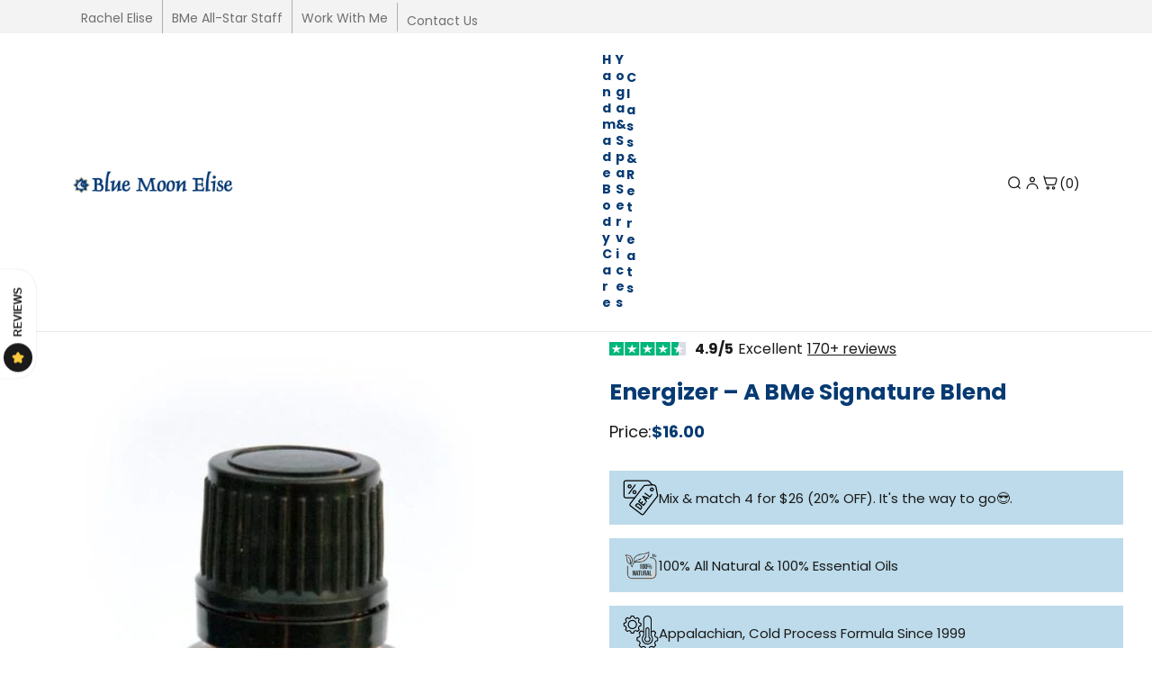

--- FILE ---
content_type: text/html; charset=utf-8
request_url: https://bluemoonelise.com/collections/essential-oils/products/energizer-a-bme-signature-blend
body_size: 88905
content:
<!doctype html>
<html class="no-js" lang="en">
  <head>

    
    
    
    
    
      
      
    
  
    <meta charset="utf-8">
    <meta http-equiv="X-UA-Compatible" content="IE=edge" /> 
    <meta name="viewport" content="width=device-width,initial-scale=1, maximum-scale=1.0,user-scalable=0">  
    <meta name="theme-color" content="">    
    <link rel="preconnect" href="https://cdn.shopify.com" crossorigin>
    <link rel="preconnect" href="https://fonts.shopify.com" crossorigin>
    <link rel="preconnect" href="https://monorail-edge.shopifysvc.com">
                
    <link rel="canonical" href="https://bluemoonelise.com/products/energizer-a-bme-signature-blend"><link rel="shortcut icon" href="//bluemoonelise.com/cdn/shop/files/bluemoon-elise-70x70_16x16.png?v=1654819442" type="image/png" /><title>
  Energizer – A BMe Signature Blend
 &ndash; Blue Moon Elise</title>


<meta name="description" content="Our pure and holistic blend of Peppermint, Rosemary, and Petitgrain essential oils are perfect for those studying for a test, working long hours, or just need to make it through the midday lull. This blend invigorates, opening your sinuses, and offering antibacterial and antiviral benefits. Enjoy thinking clearly, brea">

    <!-- Social meta  -->
    

<meta property="og:site_name" content="Blue Moon Elise">
<meta property="og:url" content="https://bluemoonelise.com/products/energizer-a-bme-signature-blend">
<meta property="og:title" content="Energizer – A BMe Signature Blend">
<meta property="og:type" content="product">
<meta property="og:description" content="Our pure and holistic blend of Peppermint, Rosemary, and Petitgrain essential oils are perfect for those studying for a test, working long hours, or just need to make it through the midday lull. This blend invigorates, opening your sinuses, and offering antibacterial and antiviral benefits. Enjoy thinking clearly, brea"><meta property="og:image" content="http://bluemoonelise.com/cdn/shop/products/EO_Blend_Energizer-480x783.jpg?v=1652520548">
  <meta property="og:image:secure_url" content="https://bluemoonelise.com/cdn/shop/products/EO_Blend_Energizer-480x783.jpg?v=1652520548">
  <meta property="og:image:width" content="480">
  <meta property="og:image:height" content="783"><meta property="og:price:amount" content="16.00">
  <meta property="og:price:currency" content="USD"><meta name="twitter:card" content="summary_large_image">
<meta name="twitter:title" content="Energizer – A BMe Signature Blend">
<meta name="twitter:description" content="Our pure and holistic blend of Peppermint, Rosemary, and Petitgrain essential oils are perfect for those studying for a test, working long hours, or just need to make it through the midday lull. This blend invigorates, opening your sinuses, and offering antibacterial and antiviral benefits. Enjoy thinking clearly, brea">
    
    <!-- CSS  -->
    <link href="//bluemoonelise.com/cdn/shop/t/16/assets/dt-framework.css?v=77035815652396938011767385988" rel="stylesheet" type="text/css" media="all" />  
<link href="//bluemoonelise.com/cdn/shop/t/16/assets/dt-custom.css?v=99485957527162466591766523432" rel="stylesheet" type="text/css" media="all" />
<link href="//bluemoonelise.com/cdn/shop/t/16/assets/swiper-bundle.min.css?v=5850897086907936371765783823" rel="stylesheet" type="text/css" media="all" /> 

<link href="//bluemoonelise.com/cdn/shop/t/16/assets/select2.min.css?v=27970650042005650811765783815" rel="stylesheet" type="text/css" media="all" /> 

<link href="//bluemoonelise.com/cdn/shop/t/16/assets/slick.css?v=102834294787817466131765783816" rel="stylesheet" type="text/css" media="all" /> 
<link href="//bluemoonelise.com/cdn/shop/t/16/assets/font-all.min.css?v=126701773051416419891765783854" rel="stylesheet" type="text/css" media="all" /> 
<link href="//bluemoonelise.com/cdn/shop/t/16/assets/animation.css?v=47637949021474771261765783792" rel="stylesheet" type="text/css" media="all" /> 
    <!-- Primary JS files  -->
    <script src="//bluemoonelise.com/cdn/shop/t/16/assets/jquery-3.5.1.min.js?v=177851068496422246591765783811"></script>        
<script src="//bluemoonelise.com/cdn/shopifycloud/storefront/assets/themes_support/api-0b83c35a.js" defer="defer"></script>
<script src="//bluemoonelise.com/cdn/shop/t/16/assets/ajax-cart.js?v=159932347430209325301765783854" defer="defer"></script>
<script src="//bluemoonelise.com/cdn/shop/t/16/assets/dt-plugins.js?v=68173182670242102861765783798"></script>  

<script src="//bluemoonelise.com/cdn/shop/t/16/assets/select2.min.js?v=146226383636201590221765783816" defer="defer"></script>

<script src="//bluemoonelise.com/cdn/shop/t/16/assets/slick.min.js?v=78403228708673780251765783817"></script>  
<script src="//bluemoonelise.com/cdn/shop/t/16/assets/instafeed.js?v=81142330342592026311765783810" type="text/javascript"></script>

<script src="//bluemoonelise.com/cdn/shop/t/16/assets/wow.js?v=106390324212083424781765783827"></script>
<script>  
  var DT_THEME = {
    strings: {
      addToWishList: "Add to wishlist",
      viewMyWishList: "View wishlist",     
      addToCart: "Add to Cart",
      soldOut: "Sold Out",
      unavailable: "Unavailable",
      addToCompareList: "Add To Compare List",
      viewMyCompareList: "View My Compare List",
      minCompareProductNav: "Need one more product to navigate to compare form here",
      minCompareProduct: "Not allowed to add more than 4 product to compare"
    },
    moneyFormat: "${{amount}}"
  };      
</script>
    
    <!-- content for header -->
    <script>window.performance && window.performance.mark && window.performance.mark('shopify.content_for_header.start');</script><meta name="google-site-verification" content="wzJi8_vavwztK4RjfqzxzQCxTD69k8i1W_B2tEX5HlA">
<meta name="facebook-domain-verification" content="s8olc3deqhuhvj2wj72ulyhyptw657">
<meta id="shopify-digital-wallet" name="shopify-digital-wallet" content="/57640419421/digital_wallets/dialog">
<meta name="shopify-checkout-api-token" content="2552d5dd673596968d4b9e8208357492">
<meta id="in-context-paypal-metadata" data-shop-id="57640419421" data-venmo-supported="false" data-environment="production" data-locale="en_US" data-paypal-v4="true" data-currency="USD">
<link rel="alternate" type="application/json+oembed" href="https://bluemoonelise.com/products/energizer-a-bme-signature-blend.oembed">
<script async="async" src="/checkouts/internal/preloads.js?locale=en-US"></script>
<link rel="preconnect" href="https://shop.app" crossorigin="anonymous">
<script async="async" src="https://shop.app/checkouts/internal/preloads.js?locale=en-US&shop_id=57640419421" crossorigin="anonymous"></script>
<script id="apple-pay-shop-capabilities" type="application/json">{"shopId":57640419421,"countryCode":"US","currencyCode":"USD","merchantCapabilities":["supports3DS"],"merchantId":"gid:\/\/shopify\/Shop\/57640419421","merchantName":"Blue Moon Elise","requiredBillingContactFields":["postalAddress","email","phone"],"requiredShippingContactFields":["postalAddress","email","phone"],"shippingType":"shipping","supportedNetworks":["visa","masterCard","amex","discover","elo","jcb"],"total":{"type":"pending","label":"Blue Moon Elise","amount":"1.00"},"shopifyPaymentsEnabled":true,"supportsSubscriptions":true}</script>
<script id="shopify-features" type="application/json">{"accessToken":"2552d5dd673596968d4b9e8208357492","betas":["rich-media-storefront-analytics"],"domain":"bluemoonelise.com","predictiveSearch":true,"shopId":57640419421,"locale":"en"}</script>
<script>var Shopify = Shopify || {};
Shopify.shop = "blue-moon-elise.myshopify.com";
Shopify.locale = "en";
Shopify.currency = {"active":"USD","rate":"1.0"};
Shopify.country = "US";
Shopify.theme = {"name":"Bluw Moon Dec-2025","id":146440552541,"schema_name":null,"schema_version":null,"theme_store_id":null,"role":"main"};
Shopify.theme.handle = "null";
Shopify.theme.style = {"id":null,"handle":null};
Shopify.cdnHost = "bluemoonelise.com/cdn";
Shopify.routes = Shopify.routes || {};
Shopify.routes.root = "/";</script>
<script type="module">!function(o){(o.Shopify=o.Shopify||{}).modules=!0}(window);</script>
<script>!function(o){function n(){var o=[];function n(){o.push(Array.prototype.slice.apply(arguments))}return n.q=o,n}var t=o.Shopify=o.Shopify||{};t.loadFeatures=n(),t.autoloadFeatures=n()}(window);</script>
<script>
  window.ShopifyPay = window.ShopifyPay || {};
  window.ShopifyPay.apiHost = "shop.app\/pay";
  window.ShopifyPay.redirectState = null;
</script>
<script id="shop-js-analytics" type="application/json">{"pageType":"product"}</script>
<script defer="defer" async type="module" src="//bluemoonelise.com/cdn/shopifycloud/shop-js/modules/v2/client.init-shop-cart-sync_BT-GjEfc.en.esm.js"></script>
<script defer="defer" async type="module" src="//bluemoonelise.com/cdn/shopifycloud/shop-js/modules/v2/chunk.common_D58fp_Oc.esm.js"></script>
<script defer="defer" async type="module" src="//bluemoonelise.com/cdn/shopifycloud/shop-js/modules/v2/chunk.modal_xMitdFEc.esm.js"></script>
<script type="module">
  await import("//bluemoonelise.com/cdn/shopifycloud/shop-js/modules/v2/client.init-shop-cart-sync_BT-GjEfc.en.esm.js");
await import("//bluemoonelise.com/cdn/shopifycloud/shop-js/modules/v2/chunk.common_D58fp_Oc.esm.js");
await import("//bluemoonelise.com/cdn/shopifycloud/shop-js/modules/v2/chunk.modal_xMitdFEc.esm.js");

  window.Shopify.SignInWithShop?.initShopCartSync?.({"fedCMEnabled":true,"windoidEnabled":true});

</script>
<script defer="defer" async type="module" src="//bluemoonelise.com/cdn/shopifycloud/shop-js/modules/v2/client.payment-terms_Ci9AEqFq.en.esm.js"></script>
<script defer="defer" async type="module" src="//bluemoonelise.com/cdn/shopifycloud/shop-js/modules/v2/chunk.common_D58fp_Oc.esm.js"></script>
<script defer="defer" async type="module" src="//bluemoonelise.com/cdn/shopifycloud/shop-js/modules/v2/chunk.modal_xMitdFEc.esm.js"></script>
<script type="module">
  await import("//bluemoonelise.com/cdn/shopifycloud/shop-js/modules/v2/client.payment-terms_Ci9AEqFq.en.esm.js");
await import("//bluemoonelise.com/cdn/shopifycloud/shop-js/modules/v2/chunk.common_D58fp_Oc.esm.js");
await import("//bluemoonelise.com/cdn/shopifycloud/shop-js/modules/v2/chunk.modal_xMitdFEc.esm.js");

  
</script>
<script>
  window.Shopify = window.Shopify || {};
  if (!window.Shopify.featureAssets) window.Shopify.featureAssets = {};
  window.Shopify.featureAssets['shop-js'] = {"shop-cart-sync":["modules/v2/client.shop-cart-sync_DZOKe7Ll.en.esm.js","modules/v2/chunk.common_D58fp_Oc.esm.js","modules/v2/chunk.modal_xMitdFEc.esm.js"],"init-fed-cm":["modules/v2/client.init-fed-cm_B6oLuCjv.en.esm.js","modules/v2/chunk.common_D58fp_Oc.esm.js","modules/v2/chunk.modal_xMitdFEc.esm.js"],"shop-cash-offers":["modules/v2/client.shop-cash-offers_D2sdYoxE.en.esm.js","modules/v2/chunk.common_D58fp_Oc.esm.js","modules/v2/chunk.modal_xMitdFEc.esm.js"],"shop-login-button":["modules/v2/client.shop-login-button_QeVjl5Y3.en.esm.js","modules/v2/chunk.common_D58fp_Oc.esm.js","modules/v2/chunk.modal_xMitdFEc.esm.js"],"pay-button":["modules/v2/client.pay-button_DXTOsIq6.en.esm.js","modules/v2/chunk.common_D58fp_Oc.esm.js","modules/v2/chunk.modal_xMitdFEc.esm.js"],"shop-button":["modules/v2/client.shop-button_DQZHx9pm.en.esm.js","modules/v2/chunk.common_D58fp_Oc.esm.js","modules/v2/chunk.modal_xMitdFEc.esm.js"],"avatar":["modules/v2/client.avatar_BTnouDA3.en.esm.js"],"init-windoid":["modules/v2/client.init-windoid_CR1B-cfM.en.esm.js","modules/v2/chunk.common_D58fp_Oc.esm.js","modules/v2/chunk.modal_xMitdFEc.esm.js"],"init-shop-for-new-customer-accounts":["modules/v2/client.init-shop-for-new-customer-accounts_C_vY_xzh.en.esm.js","modules/v2/client.shop-login-button_QeVjl5Y3.en.esm.js","modules/v2/chunk.common_D58fp_Oc.esm.js","modules/v2/chunk.modal_xMitdFEc.esm.js"],"init-shop-email-lookup-coordinator":["modules/v2/client.init-shop-email-lookup-coordinator_BI7n9ZSv.en.esm.js","modules/v2/chunk.common_D58fp_Oc.esm.js","modules/v2/chunk.modal_xMitdFEc.esm.js"],"init-shop-cart-sync":["modules/v2/client.init-shop-cart-sync_BT-GjEfc.en.esm.js","modules/v2/chunk.common_D58fp_Oc.esm.js","modules/v2/chunk.modal_xMitdFEc.esm.js"],"shop-toast-manager":["modules/v2/client.shop-toast-manager_DiYdP3xc.en.esm.js","modules/v2/chunk.common_D58fp_Oc.esm.js","modules/v2/chunk.modal_xMitdFEc.esm.js"],"init-customer-accounts":["modules/v2/client.init-customer-accounts_D9ZNqS-Q.en.esm.js","modules/v2/client.shop-login-button_QeVjl5Y3.en.esm.js","modules/v2/chunk.common_D58fp_Oc.esm.js","modules/v2/chunk.modal_xMitdFEc.esm.js"],"init-customer-accounts-sign-up":["modules/v2/client.init-customer-accounts-sign-up_iGw4briv.en.esm.js","modules/v2/client.shop-login-button_QeVjl5Y3.en.esm.js","modules/v2/chunk.common_D58fp_Oc.esm.js","modules/v2/chunk.modal_xMitdFEc.esm.js"],"shop-follow-button":["modules/v2/client.shop-follow-button_CqMgW2wH.en.esm.js","modules/v2/chunk.common_D58fp_Oc.esm.js","modules/v2/chunk.modal_xMitdFEc.esm.js"],"checkout-modal":["modules/v2/client.checkout-modal_xHeaAweL.en.esm.js","modules/v2/chunk.common_D58fp_Oc.esm.js","modules/v2/chunk.modal_xMitdFEc.esm.js"],"shop-login":["modules/v2/client.shop-login_D91U-Q7h.en.esm.js","modules/v2/chunk.common_D58fp_Oc.esm.js","modules/v2/chunk.modal_xMitdFEc.esm.js"],"lead-capture":["modules/v2/client.lead-capture_BJmE1dJe.en.esm.js","modules/v2/chunk.common_D58fp_Oc.esm.js","modules/v2/chunk.modal_xMitdFEc.esm.js"],"payment-terms":["modules/v2/client.payment-terms_Ci9AEqFq.en.esm.js","modules/v2/chunk.common_D58fp_Oc.esm.js","modules/v2/chunk.modal_xMitdFEc.esm.js"]};
</script>
<script id="__st">var __st={"a":57640419421,"offset":-18000,"reqid":"b89cd616-f59d-4a2a-b0a0-8bdbd7cd6642-1769432564","pageurl":"bluemoonelise.com\/collections\/essential-oils\/products\/energizer-a-bme-signature-blend","u":"587649321b81","p":"product","rtyp":"product","rid":6799257108573};</script>
<script>window.ShopifyPaypalV4VisibilityTracking = true;</script>
<script id="captcha-bootstrap">!function(){'use strict';const t='contact',e='account',n='new_comment',o=[[t,t],['blogs',n],['comments',n],[t,'customer']],c=[[e,'customer_login'],[e,'guest_login'],[e,'recover_customer_password'],[e,'create_customer']],r=t=>t.map((([t,e])=>`form[action*='/${t}']:not([data-nocaptcha='true']) input[name='form_type'][value='${e}']`)).join(','),a=t=>()=>t?[...document.querySelectorAll(t)].map((t=>t.form)):[];function s(){const t=[...o],e=r(t);return a(e)}const i='password',u='form_key',d=['recaptcha-v3-token','g-recaptcha-response','h-captcha-response',i],f=()=>{try{return window.sessionStorage}catch{return}},m='__shopify_v',_=t=>t.elements[u];function p(t,e,n=!1){try{const o=window.sessionStorage,c=JSON.parse(o.getItem(e)),{data:r}=function(t){const{data:e,action:n}=t;return t[m]||n?{data:e,action:n}:{data:t,action:n}}(c);for(const[e,n]of Object.entries(r))t.elements[e]&&(t.elements[e].value=n);n&&o.removeItem(e)}catch(o){console.error('form repopulation failed',{error:o})}}const l='form_type',E='cptcha';function T(t){t.dataset[E]=!0}const w=window,h=w.document,L='Shopify',v='ce_forms',y='captcha';let A=!1;((t,e)=>{const n=(g='f06e6c50-85a8-45c8-87d0-21a2b65856fe',I='https://cdn.shopify.com/shopifycloud/storefront-forms-hcaptcha/ce_storefront_forms_captcha_hcaptcha.v1.5.2.iife.js',D={infoText:'Protected by hCaptcha',privacyText:'Privacy',termsText:'Terms'},(t,e,n)=>{const o=w[L][v],c=o.bindForm;if(c)return c(t,g,e,D).then(n);var r;o.q.push([[t,g,e,D],n]),r=I,A||(h.body.append(Object.assign(h.createElement('script'),{id:'captcha-provider',async:!0,src:r})),A=!0)});var g,I,D;w[L]=w[L]||{},w[L][v]=w[L][v]||{},w[L][v].q=[],w[L][y]=w[L][y]||{},w[L][y].protect=function(t,e){n(t,void 0,e),T(t)},Object.freeze(w[L][y]),function(t,e,n,w,h,L){const[v,y,A,g]=function(t,e,n){const i=e?o:[],u=t?c:[],d=[...i,...u],f=r(d),m=r(i),_=r(d.filter((([t,e])=>n.includes(e))));return[a(f),a(m),a(_),s()]}(w,h,L),I=t=>{const e=t.target;return e instanceof HTMLFormElement?e:e&&e.form},D=t=>v().includes(t);t.addEventListener('submit',(t=>{const e=I(t);if(!e)return;const n=D(e)&&!e.dataset.hcaptchaBound&&!e.dataset.recaptchaBound,o=_(e),c=g().includes(e)&&(!o||!o.value);(n||c)&&t.preventDefault(),c&&!n&&(function(t){try{if(!f())return;!function(t){const e=f();if(!e)return;const n=_(t);if(!n)return;const o=n.value;o&&e.removeItem(o)}(t);const e=Array.from(Array(32),(()=>Math.random().toString(36)[2])).join('');!function(t,e){_(t)||t.append(Object.assign(document.createElement('input'),{type:'hidden',name:u})),t.elements[u].value=e}(t,e),function(t,e){const n=f();if(!n)return;const o=[...t.querySelectorAll(`input[type='${i}']`)].map((({name:t})=>t)),c=[...d,...o],r={};for(const[a,s]of new FormData(t).entries())c.includes(a)||(r[a]=s);n.setItem(e,JSON.stringify({[m]:1,action:t.action,data:r}))}(t,e)}catch(e){console.error('failed to persist form',e)}}(e),e.submit())}));const S=(t,e)=>{t&&!t.dataset[E]&&(n(t,e.some((e=>e===t))),T(t))};for(const o of['focusin','change'])t.addEventListener(o,(t=>{const e=I(t);D(e)&&S(e,y())}));const B=e.get('form_key'),M=e.get(l),P=B&&M;t.addEventListener('DOMContentLoaded',(()=>{const t=y();if(P)for(const e of t)e.elements[l].value===M&&p(e,B);[...new Set([...A(),...v().filter((t=>'true'===t.dataset.shopifyCaptcha))])].forEach((e=>S(e,t)))}))}(h,new URLSearchParams(w.location.search),n,t,e,['guest_login'])})(!0,!0)}();</script>
<script integrity="sha256-4kQ18oKyAcykRKYeNunJcIwy7WH5gtpwJnB7kiuLZ1E=" data-source-attribution="shopify.loadfeatures" defer="defer" src="//bluemoonelise.com/cdn/shopifycloud/storefront/assets/storefront/load_feature-a0a9edcb.js" crossorigin="anonymous"></script>
<script crossorigin="anonymous" defer="defer" src="//bluemoonelise.com/cdn/shopifycloud/storefront/assets/shopify_pay/storefront-65b4c6d7.js?v=20250812"></script>
<script data-source-attribution="shopify.dynamic_checkout.dynamic.init">var Shopify=Shopify||{};Shopify.PaymentButton=Shopify.PaymentButton||{isStorefrontPortableWallets:!0,init:function(){window.Shopify.PaymentButton.init=function(){};var t=document.createElement("script");t.src="https://bluemoonelise.com/cdn/shopifycloud/portable-wallets/latest/portable-wallets.en.js",t.type="module",document.head.appendChild(t)}};
</script>
<script data-source-attribution="shopify.dynamic_checkout.buyer_consent">
  function portableWalletsHideBuyerConsent(e){var t=document.getElementById("shopify-buyer-consent"),n=document.getElementById("shopify-subscription-policy-button");t&&n&&(t.classList.add("hidden"),t.setAttribute("aria-hidden","true"),n.removeEventListener("click",e))}function portableWalletsShowBuyerConsent(e){var t=document.getElementById("shopify-buyer-consent"),n=document.getElementById("shopify-subscription-policy-button");t&&n&&(t.classList.remove("hidden"),t.removeAttribute("aria-hidden"),n.addEventListener("click",e))}window.Shopify?.PaymentButton&&(window.Shopify.PaymentButton.hideBuyerConsent=portableWalletsHideBuyerConsent,window.Shopify.PaymentButton.showBuyerConsent=portableWalletsShowBuyerConsent);
</script>
<script data-source-attribution="shopify.dynamic_checkout.cart.bootstrap">document.addEventListener("DOMContentLoaded",(function(){function t(){return document.querySelector("shopify-accelerated-checkout-cart, shopify-accelerated-checkout")}if(t())Shopify.PaymentButton.init();else{new MutationObserver((function(e,n){t()&&(Shopify.PaymentButton.init(),n.disconnect())})).observe(document.body,{childList:!0,subtree:!0})}}));
</script>
<link id="shopify-accelerated-checkout-styles" rel="stylesheet" media="screen" href="https://bluemoonelise.com/cdn/shopifycloud/portable-wallets/latest/accelerated-checkout-backwards-compat.css" crossorigin="anonymous">
<style id="shopify-accelerated-checkout-cart">
        #shopify-buyer-consent {
  margin-top: 1em;
  display: inline-block;
  width: 100%;
}

#shopify-buyer-consent.hidden {
  display: none;
}

#shopify-subscription-policy-button {
  background: none;
  border: none;
  padding: 0;
  text-decoration: underline;
  font-size: inherit;
  cursor: pointer;
}

#shopify-subscription-policy-button::before {
  box-shadow: none;
}

      </style>

<script>window.performance && window.performance.mark && window.performance.mark('shopify.content_for_header.end');</script>       
    <!-- content for header -->
    
  <link href="//bluemoonelise.com/cdn/shop/t/16/assets/storeifyapps-formbuilder-styles.css?v=152136143179707823631765783822" rel="stylesheet" type="text/css" media="all" />
<script type="text/javascript">
    (function(c,l,a,r,i,t,y){
        c[a]=c[a]||function(){(c[a].q=c[a].q||[]).push(arguments)};
        t=l.createElement(r);t.async=1;t.src="https://www.clarity.ms/tag/"+i;
        y=l.getElementsByTagName(r)[0];y.parentNode.insertBefore(t,y);
    })(window, document, "clarity", "script", "m45u8gfeo1");
</script>  
  
  
 
  
  <!-- BEGIN app block: shopify://apps/klaviyo-email-marketing-sms/blocks/klaviyo-onsite-embed/2632fe16-c075-4321-a88b-50b567f42507 -->












  <script async src="https://static.klaviyo.com/onsite/js/XG4eG9/klaviyo.js?company_id=XG4eG9"></script>
  <script>!function(){if(!window.klaviyo){window._klOnsite=window._klOnsite||[];try{window.klaviyo=new Proxy({},{get:function(n,i){return"push"===i?function(){var n;(n=window._klOnsite).push.apply(n,arguments)}:function(){for(var n=arguments.length,o=new Array(n),w=0;w<n;w++)o[w]=arguments[w];var t="function"==typeof o[o.length-1]?o.pop():void 0,e=new Promise((function(n){window._klOnsite.push([i].concat(o,[function(i){t&&t(i),n(i)}]))}));return e}}})}catch(n){window.klaviyo=window.klaviyo||[],window.klaviyo.push=function(){var n;(n=window._klOnsite).push.apply(n,arguments)}}}}();</script>

  
    <script id="viewed_product">
      if (item == null) {
        var _learnq = _learnq || [];

        var MetafieldReviews = null
        var MetafieldYotpoRating = null
        var MetafieldYotpoCount = null
        var MetafieldLooxRating = null
        var MetafieldLooxCount = null
        var okendoProduct = null
        var okendoProductReviewCount = null
        var okendoProductReviewAverageValue = null
        try {
          // The following fields are used for Customer Hub recently viewed in order to add reviews.
          // This information is not part of __kla_viewed. Instead, it is part of __kla_viewed_reviewed_items
          MetafieldReviews = {"rating_count":0};
          MetafieldYotpoRating = null
          MetafieldYotpoCount = null
          MetafieldLooxRating = null
          MetafieldLooxCount = null

          okendoProduct = null
          // If the okendo metafield is not legacy, it will error, which then requires the new json formatted data
          if (okendoProduct && 'error' in okendoProduct) {
            okendoProduct = null
          }
          okendoProductReviewCount = okendoProduct ? okendoProduct.reviewCount : null
          okendoProductReviewAverageValue = okendoProduct ? okendoProduct.reviewAverageValue : null
        } catch (error) {
          console.error('Error in Klaviyo onsite reviews tracking:', error);
        }

        var item = {
          Name: "Energizer – A BMe Signature Blend",
          ProductID: 6799257108573,
          Categories: ["All Products","BFCM 25%","Essential Oils"],
          ImageURL: "https://bluemoonelise.com/cdn/shop/products/EO_Blend_Energizer-480x783_grande.jpg?v=1652520548",
          URL: "https://bluemoonelise.com/products/energizer-a-bme-signature-blend",
          Brand: "Blue Moon Elise",
          Price: "$16.00",
          Value: "16.00",
          CompareAtPrice: "$0.00"
        };
        _learnq.push(['track', 'Viewed Product', item]);
        _learnq.push(['trackViewedItem', {
          Title: item.Name,
          ItemId: item.ProductID,
          Categories: item.Categories,
          ImageUrl: item.ImageURL,
          Url: item.URL,
          Metadata: {
            Brand: item.Brand,
            Price: item.Price,
            Value: item.Value,
            CompareAtPrice: item.CompareAtPrice
          },
          metafields:{
            reviews: MetafieldReviews,
            yotpo:{
              rating: MetafieldYotpoRating,
              count: MetafieldYotpoCount,
            },
            loox:{
              rating: MetafieldLooxRating,
              count: MetafieldLooxCount,
            },
            okendo: {
              rating: okendoProductReviewAverageValue,
              count: okendoProductReviewCount,
            }
          }
        }]);
      }
    </script>
  




  <script>
    window.klaviyoReviewsProductDesignMode = false
  </script>







<!-- END app block --><!-- BEGIN app block: shopify://apps/judge-me-reviews/blocks/judgeme_core/61ccd3b1-a9f2-4160-9fe9-4fec8413e5d8 --><!-- Start of Judge.me Core -->






<link rel="dns-prefetch" href="https://cdnwidget.judge.me">
<link rel="dns-prefetch" href="https://cdn.judge.me">
<link rel="dns-prefetch" href="https://cdn1.judge.me">
<link rel="dns-prefetch" href="https://api.judge.me">

<script data-cfasync='false' class='jdgm-settings-script'>window.jdgmSettings={"pagination":5,"disable_web_reviews":false,"badge_no_review_text":"No reviews","badge_n_reviews_text":"{{ n }} review/reviews","hide_badge_preview_if_no_reviews":true,"badge_hide_text":false,"enforce_center_preview_badge":false,"widget_title":"Customer Reviews","widget_open_form_text":"Write a review","widget_close_form_text":"Cancel review","widget_refresh_page_text":"Refresh page","widget_summary_text":"Based on {{ number_of_reviews }} review/reviews","widget_no_review_text":"Be the first to write a review","widget_name_field_text":"Display name","widget_verified_name_field_text":"Verified Name (public)","widget_name_placeholder_text":"Display name","widget_required_field_error_text":"This field is required.","widget_email_field_text":"Email address","widget_verified_email_field_text":"Verified Email (private, can not be edited)","widget_email_placeholder_text":"Your email address","widget_email_field_error_text":"Please enter a valid email address.","widget_rating_field_text":"Rating","widget_review_title_field_text":"Review Title","widget_review_title_placeholder_text":"Give your review a title","widget_review_body_field_text":"Review content","widget_review_body_placeholder_text":"Start writing here...","widget_pictures_field_text":"Picture/Video (optional)","widget_submit_review_text":"Submit Review","widget_submit_verified_review_text":"Submit Verified Review","widget_submit_success_msg_with_auto_publish":"Thank you! Please refresh the page in a few moments to see your review. You can remove or edit your review by logging into \u003ca href='https://judge.me/login' target='_blank' rel='nofollow noopener'\u003eJudge.me\u003c/a\u003e","widget_submit_success_msg_no_auto_publish":"Thank you! Your review will be published as soon as it is approved by the shop admin. You can remove or edit your review by logging into \u003ca href='https://judge.me/login' target='_blank' rel='nofollow noopener'\u003eJudge.me\u003c/a\u003e","widget_show_default_reviews_out_of_total_text":"Showing {{ n_reviews_shown }} out of {{ n_reviews }} reviews.","widget_show_all_link_text":"Show all","widget_show_less_link_text":"Show less","widget_author_said_text":"{{ reviewer_name }} said:","widget_days_text":"{{ n }} days ago","widget_weeks_text":"{{ n }} week/weeks ago","widget_months_text":"{{ n }} month/months ago","widget_years_text":"{{ n }} year/years ago","widget_yesterday_text":"Yesterday","widget_today_text":"Today","widget_replied_text":"\u003e\u003e {{ shop_name }} replied:","widget_read_more_text":"Read more","widget_reviewer_name_as_initial":"","widget_rating_filter_color":"#fbcd0a","widget_rating_filter_see_all_text":"See all reviews","widget_sorting_most_recent_text":"Most Recent","widget_sorting_highest_rating_text":"Highest Rating","widget_sorting_lowest_rating_text":"Lowest Rating","widget_sorting_with_pictures_text":"Only Pictures","widget_sorting_most_helpful_text":"Most Helpful","widget_open_question_form_text":"Ask a question","widget_reviews_subtab_text":"Reviews","widget_questions_subtab_text":"Questions","widget_question_label_text":"Question","widget_answer_label_text":"Answer","widget_question_placeholder_text":"Write your question here","widget_submit_question_text":"Submit Question","widget_question_submit_success_text":"Thank you for your question! We will notify you once it gets answered.","verified_badge_text":"Verified","verified_badge_bg_color":"","verified_badge_text_color":"","verified_badge_placement":"left-of-reviewer-name","widget_review_max_height":"","widget_hide_border":false,"widget_social_share":false,"widget_thumb":false,"widget_review_location_show":false,"widget_location_format":"","all_reviews_include_out_of_store_products":true,"all_reviews_out_of_store_text":"(out of store)","all_reviews_pagination":100,"all_reviews_product_name_prefix_text":"about","enable_review_pictures":true,"enable_question_anwser":false,"widget_theme":"default","review_date_format":"mm/dd/yyyy","default_sort_method":"most-recent","widget_product_reviews_subtab_text":"Product Reviews","widget_shop_reviews_subtab_text":"Shop Reviews","widget_other_products_reviews_text":"Reviews for other products","widget_store_reviews_subtab_text":"Store reviews","widget_no_store_reviews_text":"This store hasn't received any reviews yet","widget_web_restriction_product_reviews_text":"This product hasn't received any reviews yet","widget_no_items_text":"No items found","widget_show_more_text":"Show more","widget_write_a_store_review_text":"Write a Store Review","widget_other_languages_heading":"Reviews in Other Languages","widget_translate_review_text":"Translate review to {{ language }}","widget_translating_review_text":"Translating...","widget_show_original_translation_text":"Show original ({{ language }})","widget_translate_review_failed_text":"Review couldn't be translated.","widget_translate_review_retry_text":"Retry","widget_translate_review_try_again_later_text":"Try again later","show_product_url_for_grouped_product":false,"widget_sorting_pictures_first_text":"Pictures First","show_pictures_on_all_rev_page_mobile":false,"show_pictures_on_all_rev_page_desktop":false,"floating_tab_hide_mobile_install_preference":false,"floating_tab_button_name":"★ Reviews","floating_tab_title":"Let customers speak for us","floating_tab_button_color":"","floating_tab_button_background_color":"","floating_tab_url":"","floating_tab_url_enabled":false,"floating_tab_tab_style":"text","all_reviews_text_badge_text":"Customers rate us {{ shop.metafields.judgeme.all_reviews_rating | round: 1 }}/5 based on {{ shop.metafields.judgeme.all_reviews_count }} reviews.","all_reviews_text_badge_text_branded_style":"{{ shop.metafields.judgeme.all_reviews_rating | round: 1 }} out of 5 stars based on {{ shop.metafields.judgeme.all_reviews_count }} reviews","is_all_reviews_text_badge_a_link":false,"show_stars_for_all_reviews_text_badge":false,"all_reviews_text_badge_url":"","all_reviews_text_style":"branded","all_reviews_text_color_style":"judgeme_brand_color","all_reviews_text_color":"#108474","all_reviews_text_show_jm_brand":false,"featured_carousel_show_header":true,"featured_carousel_title":"Let customers speak for us","testimonials_carousel_title":"Customers are saying","videos_carousel_title":"Real customer stories","cards_carousel_title":"Customers are saying","featured_carousel_count_text":"from {{ n }} reviews","featured_carousel_add_link_to_all_reviews_page":false,"featured_carousel_url":"","featured_carousel_show_images":true,"featured_carousel_autoslide_interval":5,"featured_carousel_arrows_on_the_sides":false,"featured_carousel_height":250,"featured_carousel_width":80,"featured_carousel_image_size":0,"featured_carousel_image_height":250,"featured_carousel_arrow_color":"#eeeeee","verified_count_badge_style":"branded","verified_count_badge_orientation":"horizontal","verified_count_badge_color_style":"judgeme_brand_color","verified_count_badge_color":"#108474","is_verified_count_badge_a_link":false,"verified_count_badge_url":"","verified_count_badge_show_jm_brand":true,"widget_rating_preset_default":5,"widget_first_sub_tab":"product-reviews","widget_show_histogram":true,"widget_histogram_use_custom_color":false,"widget_pagination_use_custom_color":false,"widget_star_use_custom_color":false,"widget_verified_badge_use_custom_color":false,"widget_write_review_use_custom_color":false,"picture_reminder_submit_button":"Upload Pictures","enable_review_videos":false,"mute_video_by_default":false,"widget_sorting_videos_first_text":"Videos First","widget_review_pending_text":"Pending","featured_carousel_items_for_large_screen":3,"social_share_options_order":"Facebook,Twitter","remove_microdata_snippet":true,"disable_json_ld":false,"enable_json_ld_products":false,"preview_badge_show_question_text":false,"preview_badge_no_question_text":"No questions","preview_badge_n_question_text":"{{ number_of_questions }} question/questions","qa_badge_show_icon":false,"qa_badge_position":"same-row","remove_judgeme_branding":false,"widget_add_search_bar":false,"widget_search_bar_placeholder":"Search","widget_sorting_verified_only_text":"Verified only","featured_carousel_theme":"default","featured_carousel_show_rating":true,"featured_carousel_show_title":true,"featured_carousel_show_body":true,"featured_carousel_show_date":false,"featured_carousel_show_reviewer":true,"featured_carousel_show_product":false,"featured_carousel_header_background_color":"#108474","featured_carousel_header_text_color":"#ffffff","featured_carousel_name_product_separator":"reviewed","featured_carousel_full_star_background":"#108474","featured_carousel_empty_star_background":"#dadada","featured_carousel_vertical_theme_background":"#f9fafb","featured_carousel_verified_badge_enable":true,"featured_carousel_verified_badge_color":"#108474","featured_carousel_border_style":"round","featured_carousel_review_line_length_limit":3,"featured_carousel_more_reviews_button_text":"Read more reviews","featured_carousel_view_product_button_text":"View product","all_reviews_page_load_reviews_on":"scroll","all_reviews_page_load_more_text":"Load More Reviews","disable_fb_tab_reviews":false,"enable_ajax_cdn_cache":false,"widget_advanced_speed_features":5,"widget_public_name_text":"displayed publicly like","default_reviewer_name":"John Smith","default_reviewer_name_has_non_latin":true,"widget_reviewer_anonymous":"Anonymous","medals_widget_title":"Judge.me Review Medals","medals_widget_background_color":"#f9fafb","medals_widget_position":"footer_all_pages","medals_widget_border_color":"#f9fafb","medals_widget_verified_text_position":"left","medals_widget_use_monochromatic_version":false,"medals_widget_elements_color":"#108474","show_reviewer_avatar":true,"widget_invalid_yt_video_url_error_text":"Not a YouTube video URL","widget_max_length_field_error_text":"Please enter no more than {0} characters.","widget_show_country_flag":false,"widget_show_collected_via_shop_app":true,"widget_verified_by_shop_badge_style":"light","widget_verified_by_shop_text":"Verified by Shop","widget_show_photo_gallery":true,"widget_load_with_code_splitting":true,"widget_ugc_install_preference":false,"widget_ugc_title":"Made by us, Shared by you","widget_ugc_subtitle":"Tag us to see your picture featured in our page","widget_ugc_arrows_color":"#ffffff","widget_ugc_primary_button_text":"Buy Now","widget_ugc_primary_button_background_color":"#108474","widget_ugc_primary_button_text_color":"#ffffff","widget_ugc_primary_button_border_width":"0","widget_ugc_primary_button_border_style":"none","widget_ugc_primary_button_border_color":"#108474","widget_ugc_primary_button_border_radius":"25","widget_ugc_secondary_button_text":"Load More","widget_ugc_secondary_button_background_color":"#ffffff","widget_ugc_secondary_button_text_color":"#108474","widget_ugc_secondary_button_border_width":"2","widget_ugc_secondary_button_border_style":"solid","widget_ugc_secondary_button_border_color":"#108474","widget_ugc_secondary_button_border_radius":"25","widget_ugc_reviews_button_text":"View Reviews","widget_ugc_reviews_button_background_color":"#ffffff","widget_ugc_reviews_button_text_color":"#108474","widget_ugc_reviews_button_border_width":"2","widget_ugc_reviews_button_border_style":"solid","widget_ugc_reviews_button_border_color":"#108474","widget_ugc_reviews_button_border_radius":"25","widget_ugc_reviews_button_link_to":"judgeme-reviews-page","widget_ugc_show_post_date":true,"widget_ugc_max_width":"800","widget_rating_metafield_value_type":true,"widget_primary_color":"#108474","widget_enable_secondary_color":false,"widget_secondary_color":"#edf5f5","widget_summary_average_rating_text":"{{ average_rating }} out of 5","widget_media_grid_title":"Customer photos \u0026 videos","widget_media_grid_see_more_text":"See more","widget_round_style":false,"widget_show_product_medals":true,"widget_verified_by_judgeme_text":"Verified by Judge.me","widget_show_store_medals":true,"widget_verified_by_judgeme_text_in_store_medals":"Verified by Judge.me","widget_media_field_exceed_quantity_message":"Sorry, we can only accept {{ max_media }} for one review.","widget_media_field_exceed_limit_message":"{{ file_name }} is too large, please select a {{ media_type }} less than {{ size_limit }}MB.","widget_review_submitted_text":"Review Submitted!","widget_question_submitted_text":"Question Submitted!","widget_close_form_text_question":"Cancel","widget_write_your_answer_here_text":"Write your answer here","widget_enabled_branded_link":true,"widget_show_collected_by_judgeme":false,"widget_reviewer_name_color":"","widget_write_review_text_color":"","widget_write_review_bg_color":"","widget_collected_by_judgeme_text":"collected by Judge.me","widget_pagination_type":"standard","widget_load_more_text":"Load More","widget_load_more_color":"#108474","widget_full_review_text":"Full Review","widget_read_more_reviews_text":"Read More Reviews","widget_read_questions_text":"Read Questions","widget_questions_and_answers_text":"Questions \u0026 Answers","widget_verified_by_text":"Verified by","widget_verified_text":"Verified","widget_number_of_reviews_text":"{{ number_of_reviews }} reviews","widget_back_button_text":"Back","widget_next_button_text":"Next","widget_custom_forms_filter_button":"Filters","custom_forms_style":"horizontal","widget_show_review_information":false,"how_reviews_are_collected":"How reviews are collected?","widget_show_review_keywords":false,"widget_gdpr_statement":"How we use your data: We'll only contact you about the review you left, and only if necessary. By submitting your review, you agree to Judge.me's \u003ca href='https://judge.me/terms' target='_blank' rel='nofollow noopener'\u003eterms\u003c/a\u003e, \u003ca href='https://judge.me/privacy' target='_blank' rel='nofollow noopener'\u003eprivacy\u003c/a\u003e and \u003ca href='https://judge.me/content-policy' target='_blank' rel='nofollow noopener'\u003econtent\u003c/a\u003e policies.","widget_multilingual_sorting_enabled":false,"widget_translate_review_content_enabled":false,"widget_translate_review_content_method":"manual","popup_widget_review_selection":"automatically_with_pictures","popup_widget_round_border_style":true,"popup_widget_show_title":true,"popup_widget_show_body":true,"popup_widget_show_reviewer":false,"popup_widget_show_product":true,"popup_widget_show_pictures":true,"popup_widget_use_review_picture":true,"popup_widget_show_on_home_page":true,"popup_widget_show_on_product_page":true,"popup_widget_show_on_collection_page":true,"popup_widget_show_on_cart_page":true,"popup_widget_position":"bottom_left","popup_widget_first_review_delay":5,"popup_widget_duration":5,"popup_widget_interval":5,"popup_widget_review_count":5,"popup_widget_hide_on_mobile":true,"review_snippet_widget_round_border_style":true,"review_snippet_widget_card_color":"#FFFFFF","review_snippet_widget_slider_arrows_background_color":"#FFFFFF","review_snippet_widget_slider_arrows_color":"#000000","review_snippet_widget_star_color":"#108474","show_product_variant":false,"all_reviews_product_variant_label_text":"Variant: ","widget_show_verified_branding":true,"widget_ai_summary_title":"Customers say","widget_ai_summary_disclaimer":"AI-powered review summary based on recent customer reviews","widget_show_ai_summary":false,"widget_show_ai_summary_bg":false,"widget_show_review_title_input":false,"redirect_reviewers_invited_via_email":"external_form","request_store_review_after_product_review":true,"request_review_other_products_in_order":false,"review_form_color_scheme":"default","review_form_corner_style":"square","review_form_star_color":{},"review_form_text_color":"#333333","review_form_background_color":"#ffffff","review_form_field_background_color":"#fafafa","review_form_button_color":{},"review_form_button_text_color":"#ffffff","review_form_modal_overlay_color":"#000000","review_content_screen_title_text":"How would you rate this product?","review_content_introduction_text":"We would love it if you would share a bit about your experience.","store_review_form_title_text":"How would you rate this store?","store_review_form_introduction_text":"We would love it if you would share a bit about your experience.","show_review_guidance_text":true,"one_star_review_guidance_text":"Poor","five_star_review_guidance_text":"Great","customer_information_screen_title_text":"About you","customer_information_introduction_text":"Please tell us more about you.","custom_questions_screen_title_text":"Your experience in more detail","custom_questions_introduction_text":"Here are a few questions to help us understand more about your experience.","review_submitted_screen_title_text":"Thanks for your review!","review_submitted_screen_thank_you_text":"We are processing it and it will appear on the store soon.","review_submitted_screen_email_verification_text":"Please confirm your email by clicking the link we just sent you. This helps us keep reviews authentic.","review_submitted_request_store_review_text":"Would you like to share your experience of shopping with us?","review_submitted_review_other_products_text":"Would you like to review these products?","store_review_screen_title_text":"Would you like to share your experience of shopping with us?","store_review_introduction_text":"We value your feedback and use it to improve. Please share any thoughts or suggestions you have.","reviewer_media_screen_title_picture_text":"Share a picture","reviewer_media_introduction_picture_text":"Upload a photo to support your review.","reviewer_media_screen_title_video_text":"Share a video","reviewer_media_introduction_video_text":"Upload a video to support your review.","reviewer_media_screen_title_picture_or_video_text":"Share a picture or video","reviewer_media_introduction_picture_or_video_text":"Upload a photo or video to support your review.","reviewer_media_youtube_url_text":"Paste your Youtube URL here","advanced_settings_next_step_button_text":"Next","advanced_settings_close_review_button_text":"Close","modal_write_review_flow":true,"write_review_flow_required_text":"Required","write_review_flow_privacy_message_text":"We respect your privacy.","write_review_flow_anonymous_text":"Post review as anonymous","write_review_flow_visibility_text":"This won't be visible to other customers.","write_review_flow_multiple_selection_help_text":"Select as many as you like","write_review_flow_single_selection_help_text":"Select one option","write_review_flow_required_field_error_text":"This field is required","write_review_flow_invalid_email_error_text":"Please enter a valid email address","write_review_flow_max_length_error_text":"Max. {{ max_length }} characters.","write_review_flow_media_upload_text":"\u003cb\u003eClick to upload\u003c/b\u003e or drag and drop","write_review_flow_gdpr_statement":"We'll only contact you about your review if necessary. By submitting your review, you agree to our \u003ca href='https://judge.me/terms' target='_blank' rel='nofollow noopener'\u003eterms and conditions\u003c/a\u003e and \u003ca href='https://judge.me/privacy' target='_blank' rel='nofollow noopener'\u003eprivacy policy\u003c/a\u003e.","rating_only_reviews_enabled":false,"show_negative_reviews_help_screen":false,"new_review_flow_help_screen_rating_threshold":3,"negative_review_resolution_screen_title_text":"Tell us more","negative_review_resolution_text":"Your experience matters to us. If there were issues with your purchase, we're here to help. Feel free to reach out to us, we'd love the opportunity to make things right.","negative_review_resolution_button_text":"Contact us","negative_review_resolution_proceed_with_review_text":"Leave a review","negative_review_resolution_subject":"Issue with purchase from {{ shop_name }}.{{ order_name }}","preview_badge_collection_page_install_status":false,"widget_review_custom_css":"","preview_badge_custom_css":"","preview_badge_stars_count":"5-stars","featured_carousel_custom_css":"","floating_tab_custom_css":"","all_reviews_widget_custom_css":"","medals_widget_custom_css":"","verified_badge_custom_css":"","all_reviews_text_custom_css":"","transparency_badges_collected_via_store_invite":false,"transparency_badges_from_another_provider":false,"transparency_badges_collected_from_store_visitor":false,"transparency_badges_collected_by_verified_review_provider":false,"transparency_badges_earned_reward":false,"transparency_badges_collected_via_store_invite_text":"Review collected via store invitation","transparency_badges_from_another_provider_text":"Review collected from another provider","transparency_badges_collected_from_store_visitor_text":"Review collected from a store visitor","transparency_badges_written_in_google_text":"Review written in Google","transparency_badges_written_in_etsy_text":"Review written in Etsy","transparency_badges_written_in_shop_app_text":"Review written in Shop App","transparency_badges_earned_reward_text":"Review earned a reward for future purchase","product_review_widget_per_page":10,"widget_store_review_label_text":"Review about the store","checkout_comment_extension_title_on_product_page":"Customer Comments","checkout_comment_extension_num_latest_comment_show":5,"checkout_comment_extension_format":"name_and_timestamp","checkout_comment_customer_name":"last_initial","checkout_comment_comment_notification":true,"preview_badge_collection_page_install_preference":false,"preview_badge_home_page_install_preference":false,"preview_badge_product_page_install_preference":false,"review_widget_install_preference":"","review_carousel_install_preference":false,"floating_reviews_tab_install_preference":"none","verified_reviews_count_badge_install_preference":false,"all_reviews_text_install_preference":false,"review_widget_best_location":false,"judgeme_medals_install_preference":false,"review_widget_revamp_enabled":true,"review_widget_qna_enabled":false,"review_widget_revamp_dual_publish_end_date":"2026-02-03T12:03:26.000+00:00","review_widget_header_theme":"minimal","review_widget_widget_title_enabled":false,"review_widget_header_text_size":"medium","review_widget_header_text_weight":"regular","review_widget_average_rating_style":"compact","review_widget_bar_chart_enabled":true,"review_widget_bar_chart_type":"numbers","review_widget_bar_chart_style":"standard","review_widget_expanded_media_gallery_enabled":false,"review_widget_reviews_section_theme":"align","review_widget_image_style":"thumbnails","review_widget_review_image_ratio":"square","review_widget_stars_size":"medium","review_widget_verified_badge":"standard_text","review_widget_review_title_text_size":"medium","review_widget_review_text_size":"medium","review_widget_review_text_length":"medium","review_widget_number_of_columns_desktop":3,"review_widget_carousel_transition_speed":5,"review_widget_custom_questions_answers_display":"always","review_widget_button_text_color":"#FFFFFF","review_widget_text_color":"#000000","review_widget_lighter_text_color":"#7B7B7B","review_widget_corner_styling":"soft","review_widget_review_word_singular":"review","review_widget_review_word_plural":"reviews","review_widget_voting_label":"Helpful?","review_widget_shop_reply_label":"Reply from {{ shop_name }}:","review_widget_filters_title":"Filters","qna_widget_question_word_singular":"Question","qna_widget_question_word_plural":"Questions","qna_widget_answer_reply_label":"Answer from {{ answerer_name }}:","qna_content_screen_title_text":"Ask a question about this product","qna_widget_question_required_field_error_text":"Please enter your question.","qna_widget_flow_gdpr_statement":"We'll only contact you about your question if necessary. By submitting your question, you agree to our \u003ca href='https://judge.me/terms' target='_blank' rel='nofollow noopener'\u003eterms and conditions\u003c/a\u003e and \u003ca href='https://judge.me/privacy' target='_blank' rel='nofollow noopener'\u003eprivacy policy\u003c/a\u003e.","qna_widget_question_submitted_text":"Thanks for your question!","qna_widget_close_form_text_question":"Close","qna_widget_question_submit_success_text":"We’ll notify you by email when your question is answered.","all_reviews_widget_v2025_enabled":false,"all_reviews_widget_v2025_header_theme":"default","all_reviews_widget_v2025_widget_title_enabled":true,"all_reviews_widget_v2025_header_text_size":"medium","all_reviews_widget_v2025_header_text_weight":"regular","all_reviews_widget_v2025_average_rating_style":"compact","all_reviews_widget_v2025_bar_chart_enabled":true,"all_reviews_widget_v2025_bar_chart_type":"numbers","all_reviews_widget_v2025_bar_chart_style":"standard","all_reviews_widget_v2025_expanded_media_gallery_enabled":false,"all_reviews_widget_v2025_show_store_medals":true,"all_reviews_widget_v2025_show_photo_gallery":true,"all_reviews_widget_v2025_show_review_keywords":false,"all_reviews_widget_v2025_show_ai_summary":false,"all_reviews_widget_v2025_show_ai_summary_bg":false,"all_reviews_widget_v2025_add_search_bar":false,"all_reviews_widget_v2025_default_sort_method":"most-recent","all_reviews_widget_v2025_reviews_per_page":10,"all_reviews_widget_v2025_reviews_section_theme":"default","all_reviews_widget_v2025_image_style":"thumbnails","all_reviews_widget_v2025_review_image_ratio":"square","all_reviews_widget_v2025_stars_size":"medium","all_reviews_widget_v2025_verified_badge":"bold_badge","all_reviews_widget_v2025_review_title_text_size":"medium","all_reviews_widget_v2025_review_text_size":"medium","all_reviews_widget_v2025_review_text_length":"medium","all_reviews_widget_v2025_number_of_columns_desktop":3,"all_reviews_widget_v2025_carousel_transition_speed":5,"all_reviews_widget_v2025_custom_questions_answers_display":"always","all_reviews_widget_v2025_show_product_variant":false,"all_reviews_widget_v2025_show_reviewer_avatar":true,"all_reviews_widget_v2025_reviewer_name_as_initial":"","all_reviews_widget_v2025_review_location_show":false,"all_reviews_widget_v2025_location_format":"","all_reviews_widget_v2025_show_country_flag":false,"all_reviews_widget_v2025_verified_by_shop_badge_style":"light","all_reviews_widget_v2025_social_share":false,"all_reviews_widget_v2025_social_share_options_order":"Facebook,Twitter,LinkedIn,Pinterest","all_reviews_widget_v2025_pagination_type":"standard","all_reviews_widget_v2025_button_text_color":"#FFFFFF","all_reviews_widget_v2025_text_color":"#000000","all_reviews_widget_v2025_lighter_text_color":"#7B7B7B","all_reviews_widget_v2025_corner_styling":"soft","all_reviews_widget_v2025_title":"Customer reviews","all_reviews_widget_v2025_ai_summary_title":"Customers say about this store","all_reviews_widget_v2025_no_review_text":"Be the first to write a review","platform":"shopify","branding_url":"https://app.judge.me/reviews","branding_text":"Powered by Judge.me","locale":"en","reply_name":"Blue Moon Elise","widget_version":"3.0","footer":true,"autopublish":true,"review_dates":true,"enable_custom_form":false,"shop_locale":"en","enable_multi_locales_translations":false,"show_review_title_input":false,"review_verification_email_status":"always","can_be_branded":true,"reply_name_text":"Blue Moon Elise"};</script> <style class='jdgm-settings-style'>.jdgm-xx{left:0}:root{--jdgm-primary-color: #108474;--jdgm-secondary-color: rgba(16,132,116,0.1);--jdgm-star-color: #108474;--jdgm-write-review-text-color: white;--jdgm-write-review-bg-color: #108474;--jdgm-paginate-color: #108474;--jdgm-border-radius: 0;--jdgm-reviewer-name-color: #108474}.jdgm-histogram__bar-content{background-color:#108474}.jdgm-rev[data-verified-buyer=true] .jdgm-rev__icon.jdgm-rev__icon:after,.jdgm-rev__buyer-badge.jdgm-rev__buyer-badge{color:white;background-color:#108474}.jdgm-review-widget--small .jdgm-gallery.jdgm-gallery .jdgm-gallery__thumbnail-link:nth-child(8) .jdgm-gallery__thumbnail-wrapper.jdgm-gallery__thumbnail-wrapper:before{content:"See more"}@media only screen and (min-width: 768px){.jdgm-gallery.jdgm-gallery .jdgm-gallery__thumbnail-link:nth-child(8) .jdgm-gallery__thumbnail-wrapper.jdgm-gallery__thumbnail-wrapper:before{content:"See more"}}.jdgm-prev-badge[data-average-rating='0.00']{display:none !important}.jdgm-author-all-initials{display:none !important}.jdgm-author-last-initial{display:none !important}.jdgm-rev-widg__title{visibility:hidden}.jdgm-rev-widg__summary-text{visibility:hidden}.jdgm-prev-badge__text{visibility:hidden}.jdgm-rev__prod-link-prefix:before{content:'about'}.jdgm-rev__variant-label:before{content:'Variant: '}.jdgm-rev__out-of-store-text:before{content:'(out of store)'}@media only screen and (min-width: 768px){.jdgm-rev__pics .jdgm-rev_all-rev-page-picture-separator,.jdgm-rev__pics .jdgm-rev__product-picture{display:none}}@media only screen and (max-width: 768px){.jdgm-rev__pics .jdgm-rev_all-rev-page-picture-separator,.jdgm-rev__pics .jdgm-rev__product-picture{display:none}}.jdgm-preview-badge[data-template="product"]{display:none !important}.jdgm-preview-badge[data-template="collection"]{display:none !important}.jdgm-preview-badge[data-template="index"]{display:none !important}.jdgm-review-widget[data-from-snippet="true"]{display:none !important}.jdgm-verified-count-badget[data-from-snippet="true"]{display:none !important}.jdgm-carousel-wrapper[data-from-snippet="true"]{display:none !important}.jdgm-all-reviews-text[data-from-snippet="true"]{display:none !important}.jdgm-medals-section[data-from-snippet="true"]{display:none !important}.jdgm-ugc-media-wrapper[data-from-snippet="true"]{display:none !important}.jdgm-rev__transparency-badge[data-badge-type="review_collected_via_store_invitation"]{display:none !important}.jdgm-rev__transparency-badge[data-badge-type="review_collected_from_another_provider"]{display:none !important}.jdgm-rev__transparency-badge[data-badge-type="review_collected_from_store_visitor"]{display:none !important}.jdgm-rev__transparency-badge[data-badge-type="review_written_in_etsy"]{display:none !important}.jdgm-rev__transparency-badge[data-badge-type="review_written_in_google_business"]{display:none !important}.jdgm-rev__transparency-badge[data-badge-type="review_written_in_shop_app"]{display:none !important}.jdgm-rev__transparency-badge[data-badge-type="review_earned_for_future_purchase"]{display:none !important}.jdgm-review-snippet-widget .jdgm-rev-snippet-widget__cards-container .jdgm-rev-snippet-card{border-radius:8px;background:#fff}.jdgm-review-snippet-widget .jdgm-rev-snippet-widget__cards-container .jdgm-rev-snippet-card__rev-rating .jdgm-star{color:#108474}.jdgm-review-snippet-widget .jdgm-rev-snippet-widget__prev-btn,.jdgm-review-snippet-widget .jdgm-rev-snippet-widget__next-btn{border-radius:50%;background:#fff}.jdgm-review-snippet-widget .jdgm-rev-snippet-widget__prev-btn>svg,.jdgm-review-snippet-widget .jdgm-rev-snippet-widget__next-btn>svg{fill:#000}.jdgm-full-rev-modal.rev-snippet-widget .jm-mfp-container .jm-mfp-content,.jdgm-full-rev-modal.rev-snippet-widget .jm-mfp-container .jdgm-full-rev__icon,.jdgm-full-rev-modal.rev-snippet-widget .jm-mfp-container .jdgm-full-rev__pic-img,.jdgm-full-rev-modal.rev-snippet-widget .jm-mfp-container .jdgm-full-rev__reply{border-radius:8px}.jdgm-full-rev-modal.rev-snippet-widget .jm-mfp-container .jdgm-full-rev[data-verified-buyer="true"] .jdgm-full-rev__icon::after{border-radius:8px}.jdgm-full-rev-modal.rev-snippet-widget .jm-mfp-container .jdgm-full-rev .jdgm-rev__buyer-badge{border-radius:calc( 8px / 2 )}.jdgm-full-rev-modal.rev-snippet-widget .jm-mfp-container .jdgm-full-rev .jdgm-full-rev__replier::before{content:'Blue Moon Elise'}.jdgm-full-rev-modal.rev-snippet-widget .jm-mfp-container .jdgm-full-rev .jdgm-full-rev__product-button{border-radius:calc( 8px * 6 )}
</style> <style class='jdgm-settings-style'></style>

  
  
  
  <style class='jdgm-miracle-styles'>
  @-webkit-keyframes jdgm-spin{0%{-webkit-transform:rotate(0deg);-ms-transform:rotate(0deg);transform:rotate(0deg)}100%{-webkit-transform:rotate(359deg);-ms-transform:rotate(359deg);transform:rotate(359deg)}}@keyframes jdgm-spin{0%{-webkit-transform:rotate(0deg);-ms-transform:rotate(0deg);transform:rotate(0deg)}100%{-webkit-transform:rotate(359deg);-ms-transform:rotate(359deg);transform:rotate(359deg)}}@font-face{font-family:'JudgemeStar';src:url("[data-uri]") format("woff");font-weight:normal;font-style:normal}.jdgm-star{font-family:'JudgemeStar';display:inline !important;text-decoration:none !important;padding:0 4px 0 0 !important;margin:0 !important;font-weight:bold;opacity:1;-webkit-font-smoothing:antialiased;-moz-osx-font-smoothing:grayscale}.jdgm-star:hover{opacity:1}.jdgm-star:last-of-type{padding:0 !important}.jdgm-star.jdgm--on:before{content:"\e000"}.jdgm-star.jdgm--off:before{content:"\e001"}.jdgm-star.jdgm--half:before{content:"\e002"}.jdgm-widget *{margin:0;line-height:1.4;-webkit-box-sizing:border-box;-moz-box-sizing:border-box;box-sizing:border-box;-webkit-overflow-scrolling:touch}.jdgm-hidden{display:none !important;visibility:hidden !important}.jdgm-temp-hidden{display:none}.jdgm-spinner{width:40px;height:40px;margin:auto;border-radius:50%;border-top:2px solid #eee;border-right:2px solid #eee;border-bottom:2px solid #eee;border-left:2px solid #ccc;-webkit-animation:jdgm-spin 0.8s infinite linear;animation:jdgm-spin 0.8s infinite linear}.jdgm-spinner:empty{display:block}.jdgm-prev-badge{display:block !important}

</style>


  
  
   


<script data-cfasync='false' class='jdgm-script'>
!function(e){window.jdgm=window.jdgm||{},jdgm.CDN_HOST="https://cdnwidget.judge.me/",jdgm.CDN_HOST_ALT="https://cdn2.judge.me/cdn/widget_frontend/",jdgm.API_HOST="https://api.judge.me/",jdgm.CDN_BASE_URL="https://cdn.shopify.com/extensions/019beb2a-7cf9-7238-9765-11a892117c03/judgeme-extensions-316/assets/",
jdgm.docReady=function(d){(e.attachEvent?"complete"===e.readyState:"loading"!==e.readyState)?
setTimeout(d,0):e.addEventListener("DOMContentLoaded",d)},jdgm.loadCSS=function(d,t,o,a){
!o&&jdgm.loadCSS.requestedUrls.indexOf(d)>=0||(jdgm.loadCSS.requestedUrls.push(d),
(a=e.createElement("link")).rel="stylesheet",a.class="jdgm-stylesheet",a.media="nope!",
a.href=d,a.onload=function(){this.media="all",t&&setTimeout(t)},e.body.appendChild(a))},
jdgm.loadCSS.requestedUrls=[],jdgm.loadJS=function(e,d){var t=new XMLHttpRequest;
t.onreadystatechange=function(){4===t.readyState&&(Function(t.response)(),d&&d(t.response))},
t.open("GET",e),t.onerror=function(){if(e.indexOf(jdgm.CDN_HOST)===0&&jdgm.CDN_HOST_ALT!==jdgm.CDN_HOST){var f=e.replace(jdgm.CDN_HOST,jdgm.CDN_HOST_ALT);jdgm.loadJS(f,d)}},t.send()},jdgm.docReady((function(){(window.jdgmLoadCSS||e.querySelectorAll(
".jdgm-widget, .jdgm-all-reviews-page").length>0)&&(jdgmSettings.widget_load_with_code_splitting?
parseFloat(jdgmSettings.widget_version)>=3?jdgm.loadCSS(jdgm.CDN_HOST+"widget_v3/base.css"):
jdgm.loadCSS(jdgm.CDN_HOST+"widget/base.css"):jdgm.loadCSS(jdgm.CDN_HOST+"shopify_v2.css"),
jdgm.loadJS(jdgm.CDN_HOST+"loa"+"der.js"))}))}(document);
</script>
<noscript><link rel="stylesheet" type="text/css" media="all" href="https://cdnwidget.judge.me/shopify_v2.css"></noscript>

<!-- BEGIN app snippet: theme_fix_tags --><script>
  (function() {
    var jdgmThemeFixes = null;
    if (!jdgmThemeFixes) return;
    var thisThemeFix = jdgmThemeFixes[Shopify.theme.id];
    if (!thisThemeFix) return;

    if (thisThemeFix.html) {
      document.addEventListener("DOMContentLoaded", function() {
        var htmlDiv = document.createElement('div');
        htmlDiv.classList.add('jdgm-theme-fix-html');
        htmlDiv.innerHTML = thisThemeFix.html;
        document.body.append(htmlDiv);
      });
    };

    if (thisThemeFix.css) {
      var styleTag = document.createElement('style');
      styleTag.classList.add('jdgm-theme-fix-style');
      styleTag.innerHTML = thisThemeFix.css;
      document.head.append(styleTag);
    };

    if (thisThemeFix.js) {
      var scriptTag = document.createElement('script');
      scriptTag.classList.add('jdgm-theme-fix-script');
      scriptTag.innerHTML = thisThemeFix.js;
      document.head.append(scriptTag);
    };
  })();
</script>
<!-- END app snippet -->
<!-- End of Judge.me Core -->



<!-- END app block --><!-- BEGIN app block: shopify://apps/monster-cart-upsell-free-gifts/blocks/app-embed/a1b8e58a-bf1d-4e0f-8768-a387c3f643c0 --><script>  
  window.mu_version = 1.8
  
      window.mu_product = {
        ...{"id":6799257108573,"title":"Energizer – A BMe Signature Blend","handle":"energizer-a-bme-signature-blend","description":"\u003cp data-mce-fragment=\"1\"\u003eOur pure and holistic blend of Peppermint, Rosemary, and Petitgrain essential oils are perfect for those studying for a test, working long hours, or just need to make it through the midday lull. This blend invigorates, opening your sinuses, and offering antibacterial and antiviral benefits. Enjoy thinking clearly, breathing easily, and being productive\u003c\/p\u003e\n\u003cp data-mce-fragment=\"1\"\u003e \u003c\/p\u003e\n\u003cp data-mce-fragment=\"1\"\u003eWarning: Keep out of reach of children. Possible skin sensitivity dilute and test on skin before overly applying. If you are pregnant, nursing, or under a doctor’s care, consult your physician. Essential oils are a great way to promote health and wellness, however, are not intended to prevent, treat or cure illnesses. Blue Moon Elise is not responsible for any injuries that occur through improper handling of essential oils. Please keep yourself up to date and do your research.\u003c\/p\u003e","published_at":"2022-05-14T05:29:07-04:00","created_at":"2022-05-14T05:29:06-04:00","vendor":"Blue Moon Elise","type":"Skin Care","tags":["bfcm25","Essential Oil"],"price":1600,"price_min":1600,"price_max":1600,"available":true,"price_varies":false,"compare_at_price":null,"compare_at_price_min":0,"compare_at_price_max":0,"compare_at_price_varies":false,"variants":[{"id":40103446413405,"title":"15 ml.","option1":"15 ml.","option2":null,"option3":null,"sku":"","requires_shipping":true,"taxable":true,"featured_image":{"id":30579116507229,"product_id":6799257108573,"position":1,"created_at":"2022-05-14T05:29:06-04:00","updated_at":"2022-05-14T05:29:08-04:00","alt":null,"width":480,"height":783,"src":"\/\/bluemoonelise.com\/cdn\/shop\/products\/EO_Blend_Energizer-480x783.jpg?v=1652520548","variant_ids":[40103446413405]},"available":true,"name":"Energizer – A BMe Signature Blend - 15 ml.","public_title":"15 ml.","options":["15 ml."],"price":1600,"weight":113,"compare_at_price":null,"inventory_management":"shopify","barcode":"","featured_media":{"alt":null,"id":22852719247453,"position":1,"preview_image":{"aspect_ratio":0.613,"height":783,"width":480,"src":"\/\/bluemoonelise.com\/cdn\/shop\/products\/EO_Blend_Energizer-480x783.jpg?v=1652520548"}},"requires_selling_plan":false,"selling_plan_allocations":[]}],"images":["\/\/bluemoonelise.com\/cdn\/shop\/products\/EO_Blend_Energizer-480x783.jpg?v=1652520548"],"featured_image":"\/\/bluemoonelise.com\/cdn\/shop\/products\/EO_Blend_Energizer-480x783.jpg?v=1652520548","options":["Size"],"media":[{"alt":null,"id":22852719247453,"position":1,"preview_image":{"aspect_ratio":0.613,"height":783,"width":480,"src":"\/\/bluemoonelise.com\/cdn\/shop\/products\/EO_Blend_Energizer-480x783.jpg?v=1652520548"},"aspect_ratio":0.613,"height":783,"media_type":"image","src":"\/\/bluemoonelise.com\/cdn\/shop\/products\/EO_Blend_Energizer-480x783.jpg?v=1652520548","width":480}],"requires_selling_plan":false,"selling_plan_groups":[],"content":"\u003cp data-mce-fragment=\"1\"\u003eOur pure and holistic blend of Peppermint, Rosemary, and Petitgrain essential oils are perfect for those studying for a test, working long hours, or just need to make it through the midday lull. This blend invigorates, opening your sinuses, and offering antibacterial and antiviral benefits. Enjoy thinking clearly, breathing easily, and being productive\u003c\/p\u003e\n\u003cp data-mce-fragment=\"1\"\u003e \u003c\/p\u003e\n\u003cp data-mce-fragment=\"1\"\u003eWarning: Keep out of reach of children. Possible skin sensitivity dilute and test on skin before overly applying. If you are pregnant, nursing, or under a doctor’s care, consult your physician. Essential oils are a great way to promote health and wellness, however, are not intended to prevent, treat or cure illnesses. Blue Moon Elise is not responsible for any injuries that occur through improper handling of essential oils. Please keep yourself up to date and do your research.\u003c\/p\u003e"},
    collections: [{"id":273313693789,"handle":"all-products","title":"All Products","updated_at":"2026-01-26T07:09:57-05:00","body_html":"","published_at":"2022-09-06T19:37:56-04:00","sort_order":"best-selling","template_suffix":"all-products","disjunctive":false,"rules":[{"column":"variant_price","relation":"greater_than","condition":"0"}],"published_scope":"global"},{"id":306773590109,"handle":"bfcm-25","title":"BFCM 25%","updated_at":"2026-01-26T07:09:57-05:00","body_html":"","published_at":"2025-11-30T15:06:17-05:00","sort_order":"manual","template_suffix":"","disjunctive":false,"rules":[{"column":"variant_price","relation":"greater_than","condition":"0"},{"column":"tag","relation":"equals","condition":"bfcm25"}],"published_scope":"web"},{"id":269489176669,"handle":"essential-oils","updated_at":"2026-01-07T07:12:13-05:00","published_at":"2022-05-30T03:16:18-04:00","sort_order":"best-selling","template_suffix":"essential-oils","published_scope":"global","title":"Essential Oils","body_html":""}],
    inventory:{"40103446413405": 99},
        has_only_default_variant: false,
        
      }
  
    window.mu_currencies = [{"name": "United States Dollar", "iso_code": "USD", "symbol": "$"},];
    window.mu_origin = 'bluemoonelise.com';
    window.mu_myshopify_domain = 'blue-moon-elise.myshopify.com';
    window.mu_cart_currency= 'USD';
    window.mu_cart_items = [];
    window.mu_money_format = '${{amount}}';
    
    
    
    
    
    window.show_item_properties = true
    
    
    
    
    
    window.mu_bag_selector = [];
    
    
    window.mu_hide_when_opened = "";
    
</script>
  <link rel="stylesheet"  href="https://cdnjs.cloudflare.com/ajax/libs/slick-carousel/1.6.0/slick.min.css" />
  <link rel="stylesheet" href="https://cdnjs.cloudflare.com/ajax/libs/slick-carousel/1.6.0/slick-theme.min.css" /><script>
    // custom code here
</script>
  <script>console.log("%cMU: Version 1 in use", "color: white; background: #dc3545; padding: 2px 6px; border-radius: 3px;");</script>
  <script async src="https://cdn.shopify.com/extensions/019b8c0a-9b7a-7f32-ba3d-a373967f46fb/monster-upsells-v2-689/assets/webfont.js"></script>
  
    <link href="https://cdn.shopify.com/extensions/019b8c0a-9b7a-7f32-ba3d-a373967f46fb/monster-upsells-v2-689/assets/cart.css" rel="stylesheet">
    <script type="text/javascript">
      window.assetsPath = "https://cdn.shopify.com/extensions/019b8c0a-9b7a-7f32-ba3d-a373967f46fb/monster-upsells-v2-689/assets/cart_renderer.js".split("cart_renderer.js")[0]
    </script>
    <script async src="https://cdn.shopify.com/extensions/019b8c0a-9b7a-7f32-ba3d-a373967f46fb/monster-upsells-v2-689/assets/cart_renderer.js"></script>
  



<!-- END app block --><script src="https://cdn.shopify.com/extensions/019beb2a-7cf9-7238-9765-11a892117c03/judgeme-extensions-316/assets/loader.js" type="text/javascript" defer="defer"></script>
<script src="https://cdn.shopify.com/extensions/019beb2a-7cf9-7238-9765-11a892117c03/judgeme-extensions-316/assets/carousels.js" type="text/javascript" defer="defer"></script>
<link href="https://cdn.shopify.com/extensions/019beb2a-7cf9-7238-9765-11a892117c03/judgeme-extensions-316/assets/carousels.css" rel="stylesheet" type="text/css" media="all">
<link href="https://monorail-edge.shopifysvc.com" rel="dns-prefetch">
<script>(function(){if ("sendBeacon" in navigator && "performance" in window) {try {var session_token_from_headers = performance.getEntriesByType('navigation')[0].serverTiming.find(x => x.name == '_s').description;} catch {var session_token_from_headers = undefined;}var session_cookie_matches = document.cookie.match(/_shopify_s=([^;]*)/);var session_token_from_cookie = session_cookie_matches && session_cookie_matches.length === 2 ? session_cookie_matches[1] : "";var session_token = session_token_from_headers || session_token_from_cookie || "";function handle_abandonment_event(e) {var entries = performance.getEntries().filter(function(entry) {return /monorail-edge.shopifysvc.com/.test(entry.name);});if (!window.abandonment_tracked && entries.length === 0) {window.abandonment_tracked = true;var currentMs = Date.now();var navigation_start = performance.timing.navigationStart;var payload = {shop_id: 57640419421,url: window.location.href,navigation_start,duration: currentMs - navigation_start,session_token,page_type: "product"};window.navigator.sendBeacon("https://monorail-edge.shopifysvc.com/v1/produce", JSON.stringify({schema_id: "online_store_buyer_site_abandonment/1.1",payload: payload,metadata: {event_created_at_ms: currentMs,event_sent_at_ms: currentMs}}));}}window.addEventListener('pagehide', handle_abandonment_event);}}());</script>
<script id="web-pixels-manager-setup">(function e(e,d,r,n,o){if(void 0===o&&(o={}),!Boolean(null===(a=null===(i=window.Shopify)||void 0===i?void 0:i.analytics)||void 0===a?void 0:a.replayQueue)){var i,a;window.Shopify=window.Shopify||{};var t=window.Shopify;t.analytics=t.analytics||{};var s=t.analytics;s.replayQueue=[],s.publish=function(e,d,r){return s.replayQueue.push([e,d,r]),!0};try{self.performance.mark("wpm:start")}catch(e){}var l=function(){var e={modern:/Edge?\/(1{2}[4-9]|1[2-9]\d|[2-9]\d{2}|\d{4,})\.\d+(\.\d+|)|Firefox\/(1{2}[4-9]|1[2-9]\d|[2-9]\d{2}|\d{4,})\.\d+(\.\d+|)|Chrom(ium|e)\/(9{2}|\d{3,})\.\d+(\.\d+|)|(Maci|X1{2}).+ Version\/(15\.\d+|(1[6-9]|[2-9]\d|\d{3,})\.\d+)([,.]\d+|)( \(\w+\)|)( Mobile\/\w+|) Safari\/|Chrome.+OPR\/(9{2}|\d{3,})\.\d+\.\d+|(CPU[ +]OS|iPhone[ +]OS|CPU[ +]iPhone|CPU IPhone OS|CPU iPad OS)[ +]+(15[._]\d+|(1[6-9]|[2-9]\d|\d{3,})[._]\d+)([._]\d+|)|Android:?[ /-](13[3-9]|1[4-9]\d|[2-9]\d{2}|\d{4,})(\.\d+|)(\.\d+|)|Android.+Firefox\/(13[5-9]|1[4-9]\d|[2-9]\d{2}|\d{4,})\.\d+(\.\d+|)|Android.+Chrom(ium|e)\/(13[3-9]|1[4-9]\d|[2-9]\d{2}|\d{4,})\.\d+(\.\d+|)|SamsungBrowser\/([2-9]\d|\d{3,})\.\d+/,legacy:/Edge?\/(1[6-9]|[2-9]\d|\d{3,})\.\d+(\.\d+|)|Firefox\/(5[4-9]|[6-9]\d|\d{3,})\.\d+(\.\d+|)|Chrom(ium|e)\/(5[1-9]|[6-9]\d|\d{3,})\.\d+(\.\d+|)([\d.]+$|.*Safari\/(?![\d.]+ Edge\/[\d.]+$))|(Maci|X1{2}).+ Version\/(10\.\d+|(1[1-9]|[2-9]\d|\d{3,})\.\d+)([,.]\d+|)( \(\w+\)|)( Mobile\/\w+|) Safari\/|Chrome.+OPR\/(3[89]|[4-9]\d|\d{3,})\.\d+\.\d+|(CPU[ +]OS|iPhone[ +]OS|CPU[ +]iPhone|CPU IPhone OS|CPU iPad OS)[ +]+(10[._]\d+|(1[1-9]|[2-9]\d|\d{3,})[._]\d+)([._]\d+|)|Android:?[ /-](13[3-9]|1[4-9]\d|[2-9]\d{2}|\d{4,})(\.\d+|)(\.\d+|)|Mobile Safari.+OPR\/([89]\d|\d{3,})\.\d+\.\d+|Android.+Firefox\/(13[5-9]|1[4-9]\d|[2-9]\d{2}|\d{4,})\.\d+(\.\d+|)|Android.+Chrom(ium|e)\/(13[3-9]|1[4-9]\d|[2-9]\d{2}|\d{4,})\.\d+(\.\d+|)|Android.+(UC? ?Browser|UCWEB|U3)[ /]?(15\.([5-9]|\d{2,})|(1[6-9]|[2-9]\d|\d{3,})\.\d+)\.\d+|SamsungBrowser\/(5\.\d+|([6-9]|\d{2,})\.\d+)|Android.+MQ{2}Browser\/(14(\.(9|\d{2,})|)|(1[5-9]|[2-9]\d|\d{3,})(\.\d+|))(\.\d+|)|K[Aa][Ii]OS\/(3\.\d+|([4-9]|\d{2,})\.\d+)(\.\d+|)/},d=e.modern,r=e.legacy,n=navigator.userAgent;return n.match(d)?"modern":n.match(r)?"legacy":"unknown"}(),u="modern"===l?"modern":"legacy",c=(null!=n?n:{modern:"",legacy:""})[u],f=function(e){return[e.baseUrl,"/wpm","/b",e.hashVersion,"modern"===e.buildTarget?"m":"l",".js"].join("")}({baseUrl:d,hashVersion:r,buildTarget:u}),m=function(e){var d=e.version,r=e.bundleTarget,n=e.surface,o=e.pageUrl,i=e.monorailEndpoint;return{emit:function(e){var a=e.status,t=e.errorMsg,s=(new Date).getTime(),l=JSON.stringify({metadata:{event_sent_at_ms:s},events:[{schema_id:"web_pixels_manager_load/3.1",payload:{version:d,bundle_target:r,page_url:o,status:a,surface:n,error_msg:t},metadata:{event_created_at_ms:s}}]});if(!i)return console&&console.warn&&console.warn("[Web Pixels Manager] No Monorail endpoint provided, skipping logging."),!1;try{return self.navigator.sendBeacon.bind(self.navigator)(i,l)}catch(e){}var u=new XMLHttpRequest;try{return u.open("POST",i,!0),u.setRequestHeader("Content-Type","text/plain"),u.send(l),!0}catch(e){return console&&console.warn&&console.warn("[Web Pixels Manager] Got an unhandled error while logging to Monorail."),!1}}}}({version:r,bundleTarget:l,surface:e.surface,pageUrl:self.location.href,monorailEndpoint:e.monorailEndpoint});try{o.browserTarget=l,function(e){var d=e.src,r=e.async,n=void 0===r||r,o=e.onload,i=e.onerror,a=e.sri,t=e.scriptDataAttributes,s=void 0===t?{}:t,l=document.createElement("script"),u=document.querySelector("head"),c=document.querySelector("body");if(l.async=n,l.src=d,a&&(l.integrity=a,l.crossOrigin="anonymous"),s)for(var f in s)if(Object.prototype.hasOwnProperty.call(s,f))try{l.dataset[f]=s[f]}catch(e){}if(o&&l.addEventListener("load",o),i&&l.addEventListener("error",i),u)u.appendChild(l);else{if(!c)throw new Error("Did not find a head or body element to append the script");c.appendChild(l)}}({src:f,async:!0,onload:function(){if(!function(){var e,d;return Boolean(null===(d=null===(e=window.Shopify)||void 0===e?void 0:e.analytics)||void 0===d?void 0:d.initialized)}()){var d=window.webPixelsManager.init(e)||void 0;if(d){var r=window.Shopify.analytics;r.replayQueue.forEach((function(e){var r=e[0],n=e[1],o=e[2];d.publishCustomEvent(r,n,o)})),r.replayQueue=[],r.publish=d.publishCustomEvent,r.visitor=d.visitor,r.initialized=!0}}},onerror:function(){return m.emit({status:"failed",errorMsg:"".concat(f," has failed to load")})},sri:function(e){var d=/^sha384-[A-Za-z0-9+/=]+$/;return"string"==typeof e&&d.test(e)}(c)?c:"",scriptDataAttributes:o}),m.emit({status:"loading"})}catch(e){m.emit({status:"failed",errorMsg:(null==e?void 0:e.message)||"Unknown error"})}}})({shopId: 57640419421,storefrontBaseUrl: "https://bluemoonelise.com",extensionsBaseUrl: "https://extensions.shopifycdn.com/cdn/shopifycloud/web-pixels-manager",monorailEndpoint: "https://monorail-edge.shopifysvc.com/unstable/produce_batch",surface: "storefront-renderer",enabledBetaFlags: ["2dca8a86"],webPixelsConfigList: [{"id":"1545797725","configuration":"{\"webPixelName\":\"Judge.me\"}","eventPayloadVersion":"v1","runtimeContext":"STRICT","scriptVersion":"34ad157958823915625854214640f0bf","type":"APP","apiClientId":683015,"privacyPurposes":["ANALYTICS"],"dataSharingAdjustments":{"protectedCustomerApprovalScopes":["read_customer_email","read_customer_name","read_customer_personal_data","read_customer_phone"]}},{"id":"1215201373","configuration":"{\"accountID\":\"XG4eG9\",\"webPixelConfig\":\"eyJlbmFibGVBZGRlZFRvQ2FydEV2ZW50cyI6IHRydWV9\"}","eventPayloadVersion":"v1","runtimeContext":"STRICT","scriptVersion":"524f6c1ee37bacdca7657a665bdca589","type":"APP","apiClientId":123074,"privacyPurposes":["ANALYTICS","MARKETING"],"dataSharingAdjustments":{"protectedCustomerApprovalScopes":["read_customer_address","read_customer_email","read_customer_name","read_customer_personal_data","read_customer_phone"]}},{"id":"713293917","configuration":"{\"accountID\":\"1220658\",\"workspaceId\":\"b5eda617-3d1e-4f45-8050-91989ffb25f9\",\"projectId\":\"c0c274c7-2e24-4938-ace1-bdf862e88a91\"}","eventPayloadVersion":"v1","runtimeContext":"STRICT","scriptVersion":"52fc54f4608fa63b89d7f7c4f9344a98","type":"APP","apiClientId":5461967,"privacyPurposes":["ANALYTICS"],"dataSharingAdjustments":{"protectedCustomerApprovalScopes":[]}},{"id":"408485981","configuration":"{\"config\":\"{\\\"pixel_id\\\":\\\"G-94FV7MTR3Y\\\",\\\"target_country\\\":\\\"US\\\",\\\"gtag_events\\\":[{\\\"type\\\":\\\"begin_checkout\\\",\\\"action_label\\\":\\\"G-94FV7MTR3Y\\\"},{\\\"type\\\":\\\"search\\\",\\\"action_label\\\":\\\"G-94FV7MTR3Y\\\"},{\\\"type\\\":\\\"view_item\\\",\\\"action_label\\\":[\\\"G-94FV7MTR3Y\\\",\\\"MC-3WNN3QMG1W\\\"]},{\\\"type\\\":\\\"purchase\\\",\\\"action_label\\\":[\\\"G-94FV7MTR3Y\\\",\\\"MC-3WNN3QMG1W\\\"]},{\\\"type\\\":\\\"page_view\\\",\\\"action_label\\\":[\\\"G-94FV7MTR3Y\\\",\\\"MC-3WNN3QMG1W\\\"]},{\\\"type\\\":\\\"add_payment_info\\\",\\\"action_label\\\":\\\"G-94FV7MTR3Y\\\"},{\\\"type\\\":\\\"add_to_cart\\\",\\\"action_label\\\":\\\"G-94FV7MTR3Y\\\"}],\\\"enable_monitoring_mode\\\":false}\"}","eventPayloadVersion":"v1","runtimeContext":"OPEN","scriptVersion":"b2a88bafab3e21179ed38636efcd8a93","type":"APP","apiClientId":1780363,"privacyPurposes":[],"dataSharingAdjustments":{"protectedCustomerApprovalScopes":["read_customer_address","read_customer_email","read_customer_name","read_customer_personal_data","read_customer_phone"]}},{"id":"101711965","configuration":"{\"pixel_id\":\"1035997419850237\",\"pixel_type\":\"facebook_pixel\"}","eventPayloadVersion":"v1","runtimeContext":"OPEN","scriptVersion":"ca16bc87fe92b6042fbaa3acc2fbdaa6","type":"APP","apiClientId":2329312,"privacyPurposes":["ANALYTICS","MARKETING","SALE_OF_DATA"],"dataSharingAdjustments":{"protectedCustomerApprovalScopes":["read_customer_address","read_customer_email","read_customer_name","read_customer_personal_data","read_customer_phone"]}},{"id":"shopify-app-pixel","configuration":"{}","eventPayloadVersion":"v1","runtimeContext":"STRICT","scriptVersion":"0450","apiClientId":"shopify-pixel","type":"APP","privacyPurposes":["ANALYTICS","MARKETING"]},{"id":"shopify-custom-pixel","eventPayloadVersion":"v1","runtimeContext":"LAX","scriptVersion":"0450","apiClientId":"shopify-pixel","type":"CUSTOM","privacyPurposes":["ANALYTICS","MARKETING"]}],isMerchantRequest: false,initData: {"shop":{"name":"Blue Moon Elise","paymentSettings":{"currencyCode":"USD"},"myshopifyDomain":"blue-moon-elise.myshopify.com","countryCode":"US","storefrontUrl":"https:\/\/bluemoonelise.com"},"customer":null,"cart":null,"checkout":null,"productVariants":[{"price":{"amount":16.0,"currencyCode":"USD"},"product":{"title":"Energizer – A BMe Signature Blend","vendor":"Blue Moon Elise","id":"6799257108573","untranslatedTitle":"Energizer – A BMe Signature Blend","url":"\/products\/energizer-a-bme-signature-blend","type":"Skin Care"},"id":"40103446413405","image":{"src":"\/\/bluemoonelise.com\/cdn\/shop\/products\/EO_Blend_Energizer-480x783.jpg?v=1652520548"},"sku":"","title":"15 ml.","untranslatedTitle":"15 ml."}],"purchasingCompany":null},},"https://bluemoonelise.com/cdn","fcfee988w5aeb613cpc8e4bc33m6693e112",{"modern":"","legacy":""},{"shopId":"57640419421","storefrontBaseUrl":"https:\/\/bluemoonelise.com","extensionBaseUrl":"https:\/\/extensions.shopifycdn.com\/cdn\/shopifycloud\/web-pixels-manager","surface":"storefront-renderer","enabledBetaFlags":"[\"2dca8a86\"]","isMerchantRequest":"false","hashVersion":"fcfee988w5aeb613cpc8e4bc33m6693e112","publish":"custom","events":"[[\"page_viewed\",{}],[\"product_viewed\",{\"productVariant\":{\"price\":{\"amount\":16.0,\"currencyCode\":\"USD\"},\"product\":{\"title\":\"Energizer – A BMe Signature Blend\",\"vendor\":\"Blue Moon Elise\",\"id\":\"6799257108573\",\"untranslatedTitle\":\"Energizer – A BMe Signature Blend\",\"url\":\"\/products\/energizer-a-bme-signature-blend\",\"type\":\"Skin Care\"},\"id\":\"40103446413405\",\"image\":{\"src\":\"\/\/bluemoonelise.com\/cdn\/shop\/products\/EO_Blend_Energizer-480x783.jpg?v=1652520548\"},\"sku\":\"\",\"title\":\"15 ml.\",\"untranslatedTitle\":\"15 ml.\"}}]]"});</script><script>
  window.ShopifyAnalytics = window.ShopifyAnalytics || {};
  window.ShopifyAnalytics.meta = window.ShopifyAnalytics.meta || {};
  window.ShopifyAnalytics.meta.currency = 'USD';
  var meta = {"product":{"id":6799257108573,"gid":"gid:\/\/shopify\/Product\/6799257108573","vendor":"Blue Moon Elise","type":"Skin Care","handle":"energizer-a-bme-signature-blend","variants":[{"id":40103446413405,"price":1600,"name":"Energizer – A BMe Signature Blend - 15 ml.","public_title":"15 ml.","sku":""}],"remote":false},"page":{"pageType":"product","resourceType":"product","resourceId":6799257108573,"requestId":"b89cd616-f59d-4a2a-b0a0-8bdbd7cd6642-1769432564"}};
  for (var attr in meta) {
    window.ShopifyAnalytics.meta[attr] = meta[attr];
  }
</script>
<script class="analytics">
  (function () {
    var customDocumentWrite = function(content) {
      var jquery = null;

      if (window.jQuery) {
        jquery = window.jQuery;
      } else if (window.Checkout && window.Checkout.$) {
        jquery = window.Checkout.$;
      }

      if (jquery) {
        jquery('body').append(content);
      }
    };

    var hasLoggedConversion = function(token) {
      if (token) {
        return document.cookie.indexOf('loggedConversion=' + token) !== -1;
      }
      return false;
    }

    var setCookieIfConversion = function(token) {
      if (token) {
        var twoMonthsFromNow = new Date(Date.now());
        twoMonthsFromNow.setMonth(twoMonthsFromNow.getMonth() + 2);

        document.cookie = 'loggedConversion=' + token + '; expires=' + twoMonthsFromNow;
      }
    }

    var trekkie = window.ShopifyAnalytics.lib = window.trekkie = window.trekkie || [];
    if (trekkie.integrations) {
      return;
    }
    trekkie.methods = [
      'identify',
      'page',
      'ready',
      'track',
      'trackForm',
      'trackLink'
    ];
    trekkie.factory = function(method) {
      return function() {
        var args = Array.prototype.slice.call(arguments);
        args.unshift(method);
        trekkie.push(args);
        return trekkie;
      };
    };
    for (var i = 0; i < trekkie.methods.length; i++) {
      var key = trekkie.methods[i];
      trekkie[key] = trekkie.factory(key);
    }
    trekkie.load = function(config) {
      trekkie.config = config || {};
      trekkie.config.initialDocumentCookie = document.cookie;
      var first = document.getElementsByTagName('script')[0];
      var script = document.createElement('script');
      script.type = 'text/javascript';
      script.onerror = function(e) {
        var scriptFallback = document.createElement('script');
        scriptFallback.type = 'text/javascript';
        scriptFallback.onerror = function(error) {
                var Monorail = {
      produce: function produce(monorailDomain, schemaId, payload) {
        var currentMs = new Date().getTime();
        var event = {
          schema_id: schemaId,
          payload: payload,
          metadata: {
            event_created_at_ms: currentMs,
            event_sent_at_ms: currentMs
          }
        };
        return Monorail.sendRequest("https://" + monorailDomain + "/v1/produce", JSON.stringify(event));
      },
      sendRequest: function sendRequest(endpointUrl, payload) {
        // Try the sendBeacon API
        if (window && window.navigator && typeof window.navigator.sendBeacon === 'function' && typeof window.Blob === 'function' && !Monorail.isIos12()) {
          var blobData = new window.Blob([payload], {
            type: 'text/plain'
          });

          if (window.navigator.sendBeacon(endpointUrl, blobData)) {
            return true;
          } // sendBeacon was not successful

        } // XHR beacon

        var xhr = new XMLHttpRequest();

        try {
          xhr.open('POST', endpointUrl);
          xhr.setRequestHeader('Content-Type', 'text/plain');
          xhr.send(payload);
        } catch (e) {
          console.log(e);
        }

        return false;
      },
      isIos12: function isIos12() {
        return window.navigator.userAgent.lastIndexOf('iPhone; CPU iPhone OS 12_') !== -1 || window.navigator.userAgent.lastIndexOf('iPad; CPU OS 12_') !== -1;
      }
    };
    Monorail.produce('monorail-edge.shopifysvc.com',
      'trekkie_storefront_load_errors/1.1',
      {shop_id: 57640419421,
      theme_id: 146440552541,
      app_name: "storefront",
      context_url: window.location.href,
      source_url: "//bluemoonelise.com/cdn/s/trekkie.storefront.8d95595f799fbf7e1d32231b9a28fd43b70c67d3.min.js"});

        };
        scriptFallback.async = true;
        scriptFallback.src = '//bluemoonelise.com/cdn/s/trekkie.storefront.8d95595f799fbf7e1d32231b9a28fd43b70c67d3.min.js';
        first.parentNode.insertBefore(scriptFallback, first);
      };
      script.async = true;
      script.src = '//bluemoonelise.com/cdn/s/trekkie.storefront.8d95595f799fbf7e1d32231b9a28fd43b70c67d3.min.js';
      first.parentNode.insertBefore(script, first);
    };
    trekkie.load(
      {"Trekkie":{"appName":"storefront","development":false,"defaultAttributes":{"shopId":57640419421,"isMerchantRequest":null,"themeId":146440552541,"themeCityHash":"1102601600043873924","contentLanguage":"en","currency":"USD","eventMetadataId":"fbdf6380-b651-4fa6-b47d-7e7e5afb73ac"},"isServerSideCookieWritingEnabled":true,"monorailRegion":"shop_domain","enabledBetaFlags":["65f19447"]},"Session Attribution":{},"S2S":{"facebookCapiEnabled":true,"source":"trekkie-storefront-renderer","apiClientId":580111}}
    );

    var loaded = false;
    trekkie.ready(function() {
      if (loaded) return;
      loaded = true;

      window.ShopifyAnalytics.lib = window.trekkie;

      var originalDocumentWrite = document.write;
      document.write = customDocumentWrite;
      try { window.ShopifyAnalytics.merchantGoogleAnalytics.call(this); } catch(error) {};
      document.write = originalDocumentWrite;

      window.ShopifyAnalytics.lib.page(null,{"pageType":"product","resourceType":"product","resourceId":6799257108573,"requestId":"b89cd616-f59d-4a2a-b0a0-8bdbd7cd6642-1769432564","shopifyEmitted":true});

      var match = window.location.pathname.match(/checkouts\/(.+)\/(thank_you|post_purchase)/)
      var token = match? match[1]: undefined;
      if (!hasLoggedConversion(token)) {
        setCookieIfConversion(token);
        window.ShopifyAnalytics.lib.track("Viewed Product",{"currency":"USD","variantId":40103446413405,"productId":6799257108573,"productGid":"gid:\/\/shopify\/Product\/6799257108573","name":"Energizer – A BMe Signature Blend - 15 ml.","price":"16.00","sku":"","brand":"Blue Moon Elise","variant":"15 ml.","category":"Skin Care","nonInteraction":true,"remote":false},undefined,undefined,{"shopifyEmitted":true});
      window.ShopifyAnalytics.lib.track("monorail:\/\/trekkie_storefront_viewed_product\/1.1",{"currency":"USD","variantId":40103446413405,"productId":6799257108573,"productGid":"gid:\/\/shopify\/Product\/6799257108573","name":"Energizer – A BMe Signature Blend - 15 ml.","price":"16.00","sku":"","brand":"Blue Moon Elise","variant":"15 ml.","category":"Skin Care","nonInteraction":true,"remote":false,"referer":"https:\/\/bluemoonelise.com\/collections\/essential-oils\/products\/energizer-a-bme-signature-blend"});
      }
    });


        var eventsListenerScript = document.createElement('script');
        eventsListenerScript.async = true;
        eventsListenerScript.src = "//bluemoonelise.com/cdn/shopifycloud/storefront/assets/shop_events_listener-3da45d37.js";
        document.getElementsByTagName('head')[0].appendChild(eventsListenerScript);

})();</script>
  <script>
  if (!window.ga || (window.ga && typeof window.ga !== 'function')) {
    window.ga = function ga() {
      (window.ga.q = window.ga.q || []).push(arguments);
      if (window.Shopify && window.Shopify.analytics && typeof window.Shopify.analytics.publish === 'function') {
        window.Shopify.analytics.publish("ga_stub_called", {}, {sendTo: "google_osp_migration"});
      }
      console.error("Shopify's Google Analytics stub called with:", Array.from(arguments), "\nSee https://help.shopify.com/manual/promoting-marketing/pixels/pixel-migration#google for more information.");
    };
    if (window.Shopify && window.Shopify.analytics && typeof window.Shopify.analytics.publish === 'function') {
      window.Shopify.analytics.publish("ga_stub_initialized", {}, {sendTo: "google_osp_migration"});
    }
  }
</script>
<script
  defer
  src="https://bluemoonelise.com/cdn/shopifycloud/perf-kit/shopify-perf-kit-3.0.4.min.js"
  data-application="storefront-renderer"
  data-shop-id="57640419421"
  data-render-region="gcp-us-east1"
  data-page-type="product"
  data-theme-instance-id="146440552541"
  data-theme-name=""
  data-theme-version=""
  data-monorail-region="shop_domain"
  data-resource-timing-sampling-rate="10"
  data-shs="true"
  data-shs-beacon="true"
  data-shs-export-with-fetch="true"
  data-shs-logs-sample-rate="1"
  data-shs-beacon-endpoint="https://bluemoonelise.com/api/collect"
></script>
</head>
  <body id="energizer-a-bme-signature-blend" class="template-product  others ">
<!-- Messenger Chat Plugin Code -->
    <div id="fb-root"></div>

    <!-- Your Chat Plugin code -->
    <div id="fb-customer-chat" class="fb-customerchat">
    </div>

    <script>
      var chatbox = document.getElementById('fb-customer-chat');
      chatbox.setAttribute("page_id", "162365380454382");
      chatbox.setAttribute("attribution", "biz_inbox");
    </script>

    <!-- Your SDK code -->
    <script>
      window.fbAsyncInit = function() {
        FB.init({
          xfbml            : true,
          version          : 'v18.0'
        });
      };

      (function(d, s, id) {
        var js, fjs = d.getElementsByTagName(s)[0];
        if (d.getElementById(id)) return;
        js = d.createElement(s); js.id = id;
        js.src = 'https://connect.facebook.net/en_US/sdk/xfbml.customerchat.js';
        fjs.parentNode.insertBefore(js, fjs);
      }(document, 'script', 'facebook-jssdk'));
    </script>
    
    
    <div class="mobile-menu" data-menu="dt-main-menu">
   
    </div>
    <div class="mobile-menu-overlay"></div> 
    
    <div id="video_modal" class="video_overlay">
      <div class="inner">
      <span id="close_icon" class="dt-sc-btn close-icon" style=" position: absolute; right: 10px; top: 10px;"></span>
      </div>
    </div>
    
    <div class="off-canvas--viewport">
      
       <!-- Theme Header====== -->
      <div id="shopify-section-header" class="shopify-section">
<style data-shopify>@font-face {
  font-family: Poppins;
  font-weight: 400;
  font-style: normal;
  font-display: swap;
  src: url("//bluemoonelise.com/cdn/fonts/poppins/poppins_n4.0ba78fa5af9b0e1a374041b3ceaadf0a43b41362.woff2") format("woff2"),
       url("//bluemoonelise.com/cdn/fonts/poppins/poppins_n4.214741a72ff2596839fc9760ee7a770386cf16ca.woff") format("woff");
}

  @font-face {
  font-family: Poppins;
  font-weight: 400;
  font-style: normal;
  font-display: swap;
  src: url("//bluemoonelise.com/cdn/fonts/poppins/poppins_n4.0ba78fa5af9b0e1a374041b3ceaadf0a43b41362.woff2") format("woff2"),
       url("//bluemoonelise.com/cdn/fonts/poppins/poppins_n4.214741a72ff2596839fc9760ee7a770386cf16ca.woff") format("woff");
}

  @font-face {
  font-family: Poppins;
  font-weight: 400;
  font-style: normal;
  font-display: swap;
  src: url("//bluemoonelise.com/cdn/fonts/poppins/poppins_n4.0ba78fa5af9b0e1a374041b3ceaadf0a43b41362.woff2") format("woff2"),
       url("//bluemoonelise.com/cdn/fonts/poppins/poppins_n4.214741a72ff2596839fc9760ee7a770386cf16ca.woff") format("woff");
}

  @font-face {
  font-family: Poppins;
  font-weight: 400;
  font-style: normal;
  font-display: swap;
  src: url("//bluemoonelise.com/cdn/fonts/poppins/poppins_n4.0ba78fa5af9b0e1a374041b3ceaadf0a43b41362.woff2") format("woff2"),
       url("//bluemoonelise.com/cdn/fonts/poppins/poppins_n4.214741a72ff2596839fc9760ee7a770386cf16ca.woff") format("woff");
}

  @font-face {
  font-family: "Josefin Sans";
  font-weight: 400;
  font-style: normal;
  font-display: swap;
  src: url("//bluemoonelise.com/cdn/fonts/josefin_sans/josefinsans_n4.70f7efd699799949e6d9f99bc20843a2c86a2e0f.woff2") format("woff2"),
       url("//bluemoonelise.com/cdn/fonts/josefin_sans/josefinsans_n4.35d308a1bdf56e5556bc2ac79702c721e4e2e983.woff") format("woff");
}

  @font-face {
  font-family: "Josefin Sans";
  font-weight: 400;
  font-style: normal;
  font-display: swap;
  src: url("//bluemoonelise.com/cdn/fonts/josefin_sans/josefinsans_n4.70f7efd699799949e6d9f99bc20843a2c86a2e0f.woff2") format("woff2"),
       url("//bluemoonelise.com/cdn/fonts/josefin_sans/josefinsans_n4.35d308a1bdf56e5556bc2ac79702c721e4e2e983.woff") format("woff");
}

  @font-face {
  font-family: "Josefin Sans";
  font-weight: 400;
  font-style: normal;
  font-display: swap;
  src: url("//bluemoonelise.com/cdn/fonts/josefin_sans/josefinsans_n4.70f7efd699799949e6d9f99bc20843a2c86a2e0f.woff2") format("woff2"),
       url("//bluemoonelise.com/cdn/fonts/josefin_sans/josefinsans_n4.35d308a1bdf56e5556bc2ac79702c721e4e2e983.woff") format("woff");
}

  
  .section-header {
    border-top: solid #e7e7e7 1px;
    border-bottom: solid #e7e7e7 1px;
    margin-top: 0px;
    margin-left: 0rem;
    margin-right: 0rem;
    position: relative;
  }
  
  .section-header-settings {
    margin: 0 auto;
    padding-top: 15px;
    padding-bottom: 15px;
    padding-left: 1.5rem;
    padding-right: 1.5rem;
  }

  .header-header.onscroll {
    background-color:#ffffff !important;
    background-image:  !important;
    transition: all 0.25s ease 0s;
  }

  .header-header.fixed {
    position: fixed;
    top: 0;
    left: 0;
    width: calc(100% - 0rem);
    z-index: 999;
  }

  .header-header.scroll {
    transform: translateY(-150%);
    transition: all 0.25s ease 0s;
  }

  .header-header.scroll.active {
    transform: translateY(0);
    transition: all 0.25s ease 0s;
  }

  .header-announcement-header {
    display: none;
    margin: 0 auto;
    max-width: 100%;
    width: 100%;
    background-color: #f3f3f3;
  }

  .header-announcement-list-header {
    margin: 0px;
    padding: 0px;
    list-style: none;
    display: flex;
    align-items: center;
    justify-content: end;
  }

  .header-announcement-item-header {
    padding: 5px 10px;
  }

  .header-announcement-item-header:not(:first-child) {
    border-left: 1px solid #afafaf;
  }

  .header-announcement-link-header {
    margin: 0;
    font-size: 14px;
    color: #707070;
    line-height: 130%;
    text-transform: unset;
    text-decoration: none;
    transition: all 0.25s ease 0s;
    position: relative;
    z-index: 3;
  }

  .header-announcement-link-header:hover {
    color: #121212;
    transition: all 0.25s ease 0s;
  }

  .header-body-header {
    display: grid;
    align-items: center;
    gap: 12px;
    grid-template-columns: 1fr 160px 1fr;
  }
      
  .header-menu-header {
    order: 1;
    display: flex;
    align-items: center;
    gap: 10px;
  }

  .header-logo-header {
    order: 2;
    text-align: center;
  }

  .header-menu-list-header {
    padding: 0px;
    margin: 0px;
    display: none;
    align-items: center;
    gap: 0px;
    flex-wrap: wrap;
    list-style: none;
  }

  .header-menu-mobile-header .header-menu-list-header {
    display: flex;
    flex-direction: column;
    align-items: start;
  }

  .header-menu-item-header {
    line-height: 100%;
    cursor: pointer;
    box-sizing: border-box;
    padding-bottom: 3px;
  }

  .header-menu-link-header {
    margin: 0;
    font-size: 14px;
    color: #063a73;
    line-height: 130%;
    text-transform: unset;
    text-decoration: none;
    transition: all 0.25s ease 0s;
    text-wrap: nowrap;
    position: relative;
    z-index: 3;
  }

  .header-menu-item-main-header > .header-menu-link-header:after,
  .header-menu-mobile-toggle-header:after{
    content: '';
    display: block;
    position: absolute;
    bottom: -2px;
    height: 2px;
    left: 50%;
    transform: translateX(-50%);
    width: 0;
    transition: all 0.25s ease 0s;
  }
  
  .header-menu-item-main-header > .header-menu-link-header:after {
    background-color: #121212;
  }
  
  .header-menu-mobile-toggle-header:after{
    background-color: #063a73;
  }

  .header-submenu-header .header-menu-link-header {
    color: #121212 !important;
    font-weight: 400;
  }

  .header-menu-item-parent-header {
    display: flex;
    align-items: center;
    gap: 10px;
    max-width: fit-content;
    flex-basis: 0;
  }

  .header-menu-item-icon-header {
    display: block;
    flex: 0 0 8px;
    width: 8px;
    transition: all 0.25s ease 0s;
    color: #063a73;
  }

  .header-menu-item-icon-header svg path {
    stroke: #063a73
  }

  .header-header:not(.onscroll).transparent.open .header-menu-item-icon-header svg path {
    stroke: #063a73;
    transition: all 0.25s ease 0s;
  }

  .header-menu-item-icon-header svg {
    display: block;
    width: 100%;
    height: 100%;
    object-fit: cover;
  }

  .header-submenu-header {
    position: absolute;
    z-index: 3;
    top: calc(100% - 40px);
    left: 0;
    width: 100%;
    transform: translateY(30px);
    opacity: 0;
    pointer-events: none;
    transition: all 0.25s ease 0s;
    list-style: none;
    margin: 0px;
  }

  .header-submenu-header::after {
    content: "";
    position: absolute;
    left: 0;
    top: calc(40px - 1px);
    height: 1px;
    background-color: #e7e7e7;
    width: 100%;
  }

  .header-submenu-bg-header {
    display: block !important;
    height: 20px;
    pointer-events: none;
  }

  .header-submenu-inner-header {
    background-color: #ffffff;
    background-image: ;
    border-bottom: 1px solid #e7e7e7;
  }

  .header-submenu-header .section-header-settings {
    display: flex;
    justify-content: space-between;
    gap: 50px;
    padding-bottom: 24px;
    padding-right: 0;
  }
  
  .header-menu-item-parent-header.active .header-submenu-header {
    transform: translateY(0px);
    opacity: 1;
    pointer-events: all;
    transition: all 0.25s ease 0s;
  }

  .header-menu-burger-header {
    display: block;
    width: 20px;
    height: 16px;
    position: relative;
    z-index: 3;
    transition: all 0.25s ease 0s;
    cursor: pointer;
    background-color: transparent;
    border: 0px;
    box-shadow: none;
  }

  .header-menu-burger-icon-header {
    position: absolute;
    top: 50%;
    left: 0;
    margin-top: -1px;
    width: 100%;
    height: 1px;
    background: #063a73;
    transition: transform .4s ease; 
  }


  .header-header.open .header-menu-burger-icon-header {
    transform: rotate(45deg);
    transition-delay: .22s;
    background: #063a73 !important;
  }

  .header-menu-burger-icon-header::before,
  .header-menu-burger-icon-header::after{
    content: "";
    display: block;
    position: absolute;
    width: 100%;
    height: 1px;
    background-color: inherit;
    background: #063a73;
  }

  .header-menu-burger-icon-header::before {
    top: -6px;
    transition: top .25s ease .27s, opacity .25s ease, width .25s ease;
  }

  .header-header.open .header-menu-burger-icon-header::before {
    top: 0;
    opacity: 0;
    width: 100%;
    transition: top .2s ease, opacity .2s ease .22s, width .1s ease;
    background: #063a73;
  }

  .header-menu-burger-icon-header::after {
    bottom: -6px;
    transition: bottom .25s ease .27s, transform .25s ease, width .25s ease;
  }

  .header-header.open .header-menu-burger-icon-header::after {
    bottom: 0;
    transform: rotate(-90deg);
    width: 100%;
    transition: bottom .2s ease, transform .2s ease .22s, width .1s ease;
    background: #063a73 !important;
  }

  .header-logo-header {
    width: 100%;
    text-align: center;
    position: relative;
    z-index: 3;
    transition: all 0.25s ease 0s;
  }

  .header-logo-image-header {
    max-width: 160px;
  }

  .header-logo-image-header img,
  .header-logo-image-header svg {
    display: block;
    width: 100%;
    height: 100%;
    object-fit: cover;
  }

  .header-logo-image-desktop-header {
    display: none;
  }

  .header-logo-text-header {
    margin: 0;
    font-size: 20px;
    color: #121212;
    line-height: 100%;
    text-transform: unset;
    text-decoration: none;
    transition: all 0.25s ease 0s;
  }

  .header-header .header-logo-first-header {
    display: block !important;
  }

  .header-header:not(.onscroll).transparent .header-logo-first-header {
    display: none !important;
  }

  .header-right-header {
    display: flex;
    align-items: center;
    justify-content: end;
    gap: 16px;
    flex-wrap: nowrap;
    position: relative;
    z-index: 3;
    order: 3;
    transition: all 0.25s ease 0s;
  }

  .header-search-text-header,
  .header-account-text-header,
  .header-cart-text-header{
    display: none;
    margin: 0;
    color: #121212;
    line-height: 130%;
    text-transform: unset;
    text-decoration: none;
    transition: all 0.25s cubic-bezier(.76,0,.24,1);
  }

  .cart-count-bubble {
    position: initial !important;
  }

  .header-cart-header .cart-count-bubble span {
    margin: 0;  
    font-size: 14px;
    color: #121212;
    line-height: 130%;
    text-transform: unset;
    text-decoration: none;
    transition: all .25s cubic-bezier(.76,0,.24,1);
  }

  .header-search-icon-header,
  .header-account-icon-header,
  .header-cart-icon-header {
    display: block;
    width: 22px;
  }

  .header-search-icon-header svg,
  .header-account-icon-header svg,
  .header-cart-icon-header svg {
    display: block;
    width: 100%;
    height: 100%;
    object-fit: cover;
  }

  .header-search-icon-header svg path,
  .header-account-icon-header svg path {
    stroke: #121212;
    transition: all .25s cubic-bezier(.76,0,.24,1);
  }

  .header-cart-icon-header svg path {
    stroke: #121212;
    transition: all .25s cubic-bezier(.76,0,.24,1);
  }
  
  .header-header:not(.onscroll).transparent.open .header-search-icon-header svg path,
  .header-header:not(.onscroll).transparent.open .header-account-icon-header svg path {
    stroke: #121212;
    transition: all .25s cubic-bezier(.76,0,.24,1);
  }

  .header-header:not(.onscroll).transparent.open .header-cart-icon-header svg path{
    stroke: #121212;
    transition: all .25s cubic-bezier(.76,0,.24,1);
  }
  
  .header-cart-header,
  .header-account-header {
    text-decoration: none;
  }
  
  .header-search-header {
    padding: 0px;
    margin: 0px;
    background-color: transparent;
    border: 0px;
    box-shadow: none;
    cursor: pointer;
    text-decoration: none;
  }

  .header-cart-header {
    display: flex;
    align-items: center;
    gap: 5px;
    position: relative;
  }

  .header-cart-header .cart-count-bubble {
    padding: 0px;
    background-color: transparent;
    border: 0px;
    margin: 0px;
    width: fit-content;
    height: fit-content;
  }

  .header-menu-mobile-header {
    position: fixed;
    top: 0;
    left: 0;
    width: 100%;
    height: 100vh;
    overflow-y: auto;
    background-color: rgba(0,0,0,0.5);
    transform:translateX(-120%);
    transition: all 0.25s ease 0s;
    z-index: 9999;
  }

  .header-header.open .header-menu-mobile-header {
    transform:translateX(0%);
  }

  .header-menu-mobile-header .header-menu-burger-header {
    position: absolute;
    top: 20px;
    right: 20px;
    z-index: 9999;
  }

  .header-menu-mobile-inner-header {
    background-color: #ffffff;
    max-width: 100%;
    height: 100%;
    padding: 0px 20px 100px 20px;
    position: relative;
    overflow-x: hidden;
    overflow-y: auto;
    display: flex;
    flex-direction: column;
    overflow
  }

  .header-menu-mobile-heading-header {
    margin: 0px;
    font-size: 18px;
    color: #121212;
    line-height: 130%;
    text-transform: unset;
    text-decoration: none;
    font-weight: 700;
    padding: 0px 20px;
  }

  .header-mobile-menu-item-parent-header {
    display: flex;
    align-items: center;
    gap: 10px;
  }

  .header-menu-mobile-header .header-menu-item-header {
    max-width: 100%;
    width: 100%;
    justify-content: space-between;
    position: static;
    padding: 20px 0px;
  }

  .header-menu-mobile-tab-header .header-menu-list-header .header-menu-item-header {
      border-bottom: 1px solid #e7e7e7 !important;
  }

  .header-menu-mobile-header .header-menu-item-header:not(:last-child) {
    border-bottom: 1px solid #e7e7e7;
  }

  .header-menu-mobile-header .header-menu-item-icon-header {
    flex: 0 0 18px;
    width: 18px;
  }

  .header-menu-mobile-submenu-header {
    position: absolute;
    background-color: #ffffff;
    z-index: 4;
    padding: 20px;
    top: 0;
    left: 0;
    height: 100%;
    width: 100%;
    overflow-x: hidden;
    overflow-y: auto;
    transform: translateX(110%);
    transition: all 0.25s ease 0s;
  }

  .header-mobile-menu-item-parent-header.active > .header-menu-mobile-submenu-header {
    transform: translateX(0%);
    transition: all 0.25s ease 0s;
  }

  .header-menu-mobile-submenu-heading-header {
    display: flex;
    align-items: center;
    gap: 20px;
    width: 100%;
    background-color: transparent;
    border: 0px;
    border-top: 1px solid #e7e7e7;
    padding: 0px;
    padding: 10px 0px;
    box-shadow: none;
    font-size: 14px;
    color: #063a73;
    line-height: 130%;
    text-transform: unset;
    text-decoration: none;
  }

  .header-menu-mobile-submenu-heading-header .header-menu-item-icon-header {
    transform: rotate(180deg);
  }

  .header-mobile-submenu-list-header {
    margin: 0px;
    margin-top: 0px;
    display: flex;
    flex-direction: column;
    gap: 0px;
    padding: 0px;
    list-style: none;
  }

  .header-logo-desktop-header {
    display: none;
  }
  
  .header-submenu-collections-header {
    padding-top: 20px;
    display: flex;
    gap: 8px;
    overflow-x: auto;
    scrollbar-width: none;
    margin-left: -20px;
    padding-left: 20px;
    margin-right: -20px;
    padding-right: 20px;
  }

  .header-submenu-collections-header::-webkit-scrollbar {
    display: none;
  }

  .header-submenu-collection-heading-header {
    margin: 0px;
    font-size: 14px;
    color: #121212;
    line-height: 130%;
    text-transform: unset;
    text-decoration: none;
    font-weight: 700;
  }

  .header-submenu-collection-header {
    display: block;
    position: relative;
    overflow: hidden;
    text-decoration: none;
    width: 100%;
    flex-shrink: 0;
  }

  .header-submenu-collection-image-header {
    border: 0px solid #121212;
    border-radius: 6px;
    overflow: hidden;
    position: relative;
    z-index: 1;
  }

  .header-submenu-collection-image-header:after {
    position: absolute;
    content: "";
    bottom: 0;
    left: 0;
    right: 0;
    width: 100%;
    height: 24rem;
    max-height: 70%;
    opacity: .8;
    background: linear-gradient(180deg, transparent 0, #000000 100%);
  }

  .header-submenu-collection-image-header img {  
    display: block;
    width: 100%;
    height: 100%;
    object-fit: cover;
    transition: all 0.25s ease 0s;
  }

  .header-submenu-collection-title-header {
    position: absolute;
    z-index: 2;
    bottom: 16px;
    left: 20px;
    transform: translateX(-20px);
    margin: 0px;
    width: 100%;
    text-align: left;
    font-size: 14px;
    color: #ffffff;
    line-height: 130%;
    text-decoration: none;
    font-weight: 700;
    padding: 0 16px;
  }

  .header-menu-bottom-content-header {
    margin-left: -20px;
    margin-right: -20px;
    padding: 20px;
    background-color: #f3f3f3;
  }

  .header-menu-bottom-list-header {
    margin: 0px;
    list-style: none;
    padding: 0px;
    display: flex;
    flex-direction: column;
    gap: 5px;
  }

  .header-search-desktop-header {
    display: none !important;
  }

  .header-menu-mobile-toggles-header {
    display: flex;
    align-items: center;
    gap: 30px;
    padding: 0px 20px;
    height: 100%;
    position: relative;
    overflow-x: scroll;
    overflow-y: hidden;
    scrollbar-width: none;
    /* padding-bottom: 20px; */
    box-shadow: 0px 14px 15px 0 rgba(0, 0, 0, 0.04);
    background-color: #ffffff;
  }

  .header-menu-mobile-toggles-header::-webkit-scrollbar {
    display: none;
  }

  .header-menu-mobile-toggles-header:after {
    content: "";
    height: 5rem;
    width: 100%;
    background: linear-gradient(0deg, transparent 65.58%, rgba(0, 0, 0, .66) 132.82%);
    position: absolute;
    top: 100%;
    opacity: .1;
  }

  .header-menu-mobile-toggle-header {
    padding: 6px 0px;
    background-color: transparent;
    font-family: Montserrat, sans-serif;
    border: 0px;
    font-weight: 700;
    text-transform: uppercase;
  }

  .header-menu-mobile-toggle-header.active:after {
    width: 100%;
    transition: all 0.25s ease 0s;
  }

  .header-menu-sublinks-header {
    padding: 0;
    padding-top: 10px;
    display: flex;
    flex-direction: column;
    list-style: none;
    gap: 0px;
  }

  .header-menu-link-wrapper-header {
    display: flex;
    align-items: center;
    justify-content: space-between;
    width: 100%;
  }

  .header-menu-link-wrapper-header > .header-menu-link-header {
    text-transform: uppercase;
    font-weight: 700;
  }

  .header-menu-link-open-header {
    width: 10px;
    flex-shrink: 0;
    transition: all 0.25s ease 0s;
  }

  .header-menu-link-open-header.active {
    transform: rotate(180deg);
    transition: all 0.25s ease 0s;
  }

  .header-menu-link-open-header path {
    fill: #063a73;
  }

  .header-menu-mobile-tab-header {
    display: none;
  }

  .header-menu-mobile-tab-header.active {
    display: block;
  }

  .header-menu-mobile-inner-header > .header-menu-list-header > .header-menu-item-header > .header-menu-link-header {
    font-weight: 700;
    text-transform: uppercase;
  }

  .header-menu-sublinks-header .header-menu-item-header:last-child {
    padding-bottom: 0px;
    border-bottom: 0px !important;
  }

  .header-menu-mobile-top-header {
    position: sticky;
    top: 0px;
    z-index: 999;
    background-color: #ffffff;
    padding-top: 50px;
    padding-bottom: 20px;
    margin-left: -20px;
    margin-right: -20px;
  }
   
  @media(min-width: 1024px) {

    .section-header {
      margin-top: 0px;
      margin-left: 0rem;
      margin-right: 0rem;
    }
    
    .section-header-settings {
      padding: 0 5rem;
      padding-top: 20px;
      padding-bottom: 20px;
      padding-left: 5rem;
      padding-right: 5rem;
    }

    .header-header.transparent {
      width: calc(100% - 0rem);
    }
  
    .header-header.fixed {
      width: calc(100% - 0rem);
    }

    .header-announcement-header {
      display: block;
    }

    .header-announcement-header .section-header-settings {
      padding-top: 0px;
      padding-bottom: 0px;
    }

    .header-announcement-link-header {
      font-size: 14px;
      color: #707070;
    }

    .header-body-header {
      display: grid;
      gap: 32px;
      grid-template-columns: 180px 1fr auto;
    }

    .header-menu-header {
      order: 2;
    }

    .header-logo-header {
      order: 1;
      text-align: left;
    }

    .header-menu-burger-header {
      display: none;
    }

    .header-menu-list-header {
      display: flex;
      gap: 32px;
      justify-content: center;
      width: 100%;
    }

    .header-submenu-header .header-menu-list-header {
      padding-top: 20px;
      align-items: start;
      gap: 50px;
    }

    .header-menu-item-with-submenu-header .header-menu-list-header {
      flex-direction: column;
      gap: 12px;
    }

    .header-menu-link-header {
      font-size: 14px;
      transition: all 0.25s ease;
    }

    .header-submenu-menu-header {
      overflow-y: auto;
      scrollbar-width: none;
      flex: 1 1 0;
    }

    .header-submenu-menu-header .header-menu-list-header {
      justify-content: center;
    }

    .header-submenu-menu-header > .header-menu-list-header > .header-menu-item-header > .header-menu-link-header,
    .header-menu-header > .header-menu-list-header > .header-menu-item-header > .header-menu-link-header {
      font-weight: 700;
    }

    .header-menu-item-main-header:hover > .header-menu-link-header:after {
      width: 100%;
      transition: all 0.25s ease 0s;
    }

    .header-menu-item-header:hover > .header-menu-link-header {
      transition: all 0.25s ease;
      color: #121212;
    }

    .header-submenu-header .header-menu-item-parent-header {
      max-width: 100%;
    }

    .header-submenu-header .header-menu-item-header::after {
      display: none;
    }

    .header-menu-item-parent-header.active > .header-menu-item-icon-header {
      transform: rotate(180deg);
      transition: all 0.25s ease 0s;
    }

    .header-logo-image-header {
      max-width: 180px;
    }

    .header-logo-image-desktop-header {
      display: block;
    }

    .header-logo-image-mobile-header {
      display: none;
    }

    .header-logo-text-header {
      font-size: 24px;
      transition: all 0.25s ease;
    }    
  
    .header-submenu-header .header-menu-item-header:hover > .header-menu-link-header {
      color: #666666 !important;
    }

    .header-search-icon-header:hover svg path,
    .header-account-icon-header:hover svg path {
      stroke: #666666;
      transition: all .25s cubic-bezier(.76,0,.24,1);
    }

    .header-cart-icon-header:hover svg path {
      stroke: #666666;
    }

    .header-logo-text-header:hover {
      transition: all 0.25s ease;
      color: #666666;
    }

    .header-right-header {
      gap: 24px;
      order: 3;
    }

    .header-search-text-header,
    .header-account-text-header,
    .header-cart-text-header {
      display: inline;
      font-size: 14px;
    }

    .header-search-text-header:hover,
    .header-account-text-header:hover,
    .header-cart-text-header:hover {
      transition: all .7s cubic-bezier(.76,0,.24,1);
      color: #666666!important;
    }

    .header-search-icon-header,
    .header-account-icon-header,
    .header-cart-icon-header {
      display: none;
      width: 20px;
    }

    .header-search-icon-header:hover svg path,
    .header-account-icon-header:hover svg path {
      stroke: #666666;
      transition: all .7s cubic-bezier(.76,0,.24,1);
    }

    .header-cart-icon-header:hover svg path {
      stroke: #666666;
    }

    .header-cart-header .cart-count-bubble span {
      font-size: 14px;
      position: relative;
    }

    .header-cart-header .cart-count-bubble {
      position: static;
      transform: translateX(0);
    }

    .header-cart-header:hover .cart-count-bubble span {
      transition: all .7s cubic-bezier(.76,0,.24,1);
      color: #666666;
    }

    .header-menu-mobile-header {
      display: none;
    }

    .header-logo-desktop-header {
      display: block;
    }

    .header-logo-mobile-header {
      display: none;
    }
    
    .header-right-button-header {
      display: flex;
    }

    .header-search-desktop-header {
      display: flex !important;
    }

    .header-search-mobile-header {
      display: none !important;
    }

    .header-submenu-collections-header {
      margin: 0px;
      max-height: 80vh;
      height: 100%;
      flex-direction: column;
      max-width: 350px;
      padding: 40px 40px;
      background-color: #f5f5f5;
      gap: 16px;
      overflow: hidden;
      overflow-y: scroll;
    }

  }</style>






  <style>
    .header-menu-link-header,
    .header-menu-mobile-toggle-header {
      font-family: Poppins, sans-serif;
      font-weight: 400;
      font-style: normal;
    }
  </style>





  <style>
    .header-announcement-link-header {
      font-family: Poppins, sans-serif;
      font-weight: 400;
      font-style: normal;
    }
  </style>



  <style>
    .header-announcement-link-header {
      font-family: Poppins, sans-serif;
      font-weight: 400;
      font-style: normal;
    }
  </style>



  <style>
    .header-logo-text-header {
      font-family: Poppins, sans-serif;
      font-weight: 400;
      font-style: normal;
    }
  </style>









  <style>
    .section-header {
      border-top: 0px;
    }
  </style>



  <style>
    @media(min-width: 1024px) {
      .header-search-icon-header {
        display: block;
      }

      .header-search-text-header {
        display: none;
      }
    }
  </style>



  <style>
    @media(min-width: 1024px) {
      .header-account-icon-header {
        display: block;
      }

      .header-account-text-header {
        display: none;
      }
    }
  </style>



  <style>
    @media(min-width: 1024px) {
      .header-cart-icon-header {
        display: block;
      }

      .header-cart-text-header {
        display: none;
      }
    }
  </style>



  <style>
    .header-submenu-collection-image-header {
     aspect-ratio: 12/9; 
    }
  </style>



  <style>
    @media(min-width: 1024px) {
      .header-submenu-collection-image-header {
         aspect-ratio: 12/9; 
      } 
    }
  </style>



  <style>
    .header-right-header .header-search-header {
      display: none;
    }

    @media(min-width: 1024px) {
      .header-right-header .header-search-header {
        display: flex;
      }
    }
  </style>



  <style>
    .header-right-header .header-account-header {
      display: none;
    }

    @media(min-width: 1024px) {
      .header-right-header .header-account-header {
        display: flex;
      }
    }
  </style>



  <style>
    @media(min-width: 1024px) {
      .header-submenu-collection-header:hover .header-submenu-collection-image-header img,
      .header-submenu-collection-header:hover .header-submenu-collection-image-header svg {
        transition: all 0.25s ease 0s;
        transform: scale(1.1);
      } 
    }
  </style>







<div class="section-header header-header top" style="background-color:#ffffff; background-image: ;">
    
    <div class="header-announcement-header">
      <div class="section-header-settings">
        <ul class="header-announcement-list-header">
          
            <li class="header-announcement-item-header">
              <a href="/pages/rachel-elise" class="header-announcement-link-header">Rachel Elise</a>
            </li>
          
            <li class="header-announcement-item-header">
              <a href="/pages/staff-1" class="header-announcement-link-header">BMe All-Star Staff</a>
            </li>
          
            <li class="header-announcement-item-header">
              <a href="/pages/work-with-me" class="header-announcement-link-header">Work With Me</a>
            </li>
          
            <li class="header-announcement-item-header">
              <a href="/pages/contact-us" class="header-announcement-link-header">Contact Us</a>
            </li>
          
        </ul>
      </div>
    </div>
  
    <div class="section-header-settings">
      <div class="header-body-header">
        <div class="header-logo-header">
          
            <a href="https://bluemoonelise.com" class="header-logo-image-header ">
              <img src="//bluemoonelise.com/cdn/shop/files/logo-430x62.png?v=1661998940" alt="" >
            </a>
            
          
        </div>

        <div class="header-menu-header">
          <button class="header-menu-burger-header">
            <span class="header-menu-burger-icon-header"></span>
          </button>
                     
            
            <ul class="header-menu-list-header">
              
                <li class="header-menu-item-header header-menu-item-main-header header-menu-item-parent-header">
                  <p class="header-menu-link-header">
                    Handmade Body Care
                  </p>
                    
                    <div class="header-submenu-header">
                      <div class="header-submenu-bg-header"></div>
                      <div class="header-submenu-inner-header">
                        <div class="section-header-settings">
                          <div class="header-submenu-menu-header">
                            
                              <ul class="header-menu-list-header">
                                
                                  <li class="header-menu-item-header header-menu-item-with-submenu-header">
                                    <a href="#" class="header-menu-link-header header-menu-link-title-header">Most Popular</a>

                                    
                                      <ul class="header-menu-list-header">
                                        
                                          <li class="header-menu-item-header">
                                            <a href="/collections/soap" class="header-menu-link-header">Soap</a>
                                          </li>
                                        
                                          <li class="header-menu-item-header">
                                            <a href="/collections/lip-balm" class="header-menu-link-header">Lip Balm</a>
                                          </li>
                                        
                                          <li class="header-menu-item-header">
                                            <a href="/collections/travel-sized-body-care" class="header-menu-link-header">Travel Sized Body Care</a>
                                          </li>
                                        
                                          <li class="header-menu-item-header">
                                            <a href="/collections/all-products" class="header-menu-link-header">View All Products</a>
                                          </li>
                                        
                                          <li class="header-menu-item-header">
                                            <a href="https://bluemoonelise.com/collections/customer-favs" class="header-menu-link-header">Customer's Fav</a>
                                          </li>
                                        
                                      </ul>
                                    
                                  </li>
                                
                                  <li class="header-menu-item-header header-menu-item-with-submenu-header">
                                    <a href="#" class="header-menu-link-header header-menu-link-title-header">Gifts</a>

                                    
                                      <ul class="header-menu-list-header">
                                        
                                          <li class="header-menu-item-header">
                                            <a href="/collections/gift-packages-1" class="header-menu-link-header">Gift Packages</a>
                                          </li>
                                        
                                          <li class="header-menu-item-header">
                                            <a href="/pages/gift-certificates" class="header-menu-link-header">Gift Certificates</a>
                                          </li>
                                        
                                      </ul>
                                    
                                  </li>
                                
                                  <li class="header-menu-item-header header-menu-item-with-submenu-header">
                                    <a href="#" class="header-menu-link-header header-menu-link-title-header">Oils</a>

                                    
                                      <ul class="header-menu-list-header">
                                        
                                          <li class="header-menu-item-header">
                                            <a href="/collections/roll-on" class="header-menu-link-header">Roll On's</a>
                                          </li>
                                        
                                          <li class="header-menu-item-header">
                                            <a href="/collections/body-oil" class="header-menu-link-header">Body Oils</a>
                                          </li>
                                        
                                          <li class="header-menu-item-header">
                                            <a href="/collections/essential-oils" class="header-menu-link-header">Essential Oils</a>
                                          </li>
                                        
                                          <li class="header-menu-item-header">
                                            <a href="/collections/body-lotion" class="header-menu-link-header">Lotions</a>
                                          </li>
                                        
                                      </ul>
                                    
                                  </li>
                                
                                  <li class="header-menu-item-header header-menu-item-with-submenu-header">
                                    <a href="#" class="header-menu-link-header header-menu-link-title-header">Refresh</a>

                                    
                                      <ul class="header-menu-list-header">
                                        
                                          <li class="header-menu-item-header">
                                            <a href="/collections/room-spray" class="header-menu-link-header">Room Spray</a>
                                          </li>
                                        
                                          <li class="header-menu-item-header">
                                            <a href="/collections/body-mist" class="header-menu-link-header">Body Mist</a>
                                          </li>
                                        
                                          <li class="header-menu-item-header">
                                            <a href="/collections/bath-salt" class="header-menu-link-header">Bath Salts</a>
                                          </li>
                                        
                                      </ul>
                                    
                                  </li>
                                
                                  <li class="header-menu-item-header header-menu-item-with-submenu-header">
                                    <a href="#" class="header-menu-link-header header-menu-link-title-header">Collectibles</a>

                                    
                                      <ul class="header-menu-list-header">
                                        
                                          <li class="header-menu-item-header">
                                            <a href="/collections/mens" class="header-menu-link-header">Men's</a>
                                          </li>
                                        
                                          <li class="header-menu-item-header">
                                            <a href="/collections/bug-products" class="header-menu-link-header">Bug Products</a>
                                          </li>
                                        
                                      </ul>
                                    
                                  </li>
                                
                              </ul>
                            
                          </div>
                          
                        </div>
                      </div>
                    </div>
                  
                </li>
              
                <li class="header-menu-item-header header-menu-item-main-header header-menu-item-parent-header">
                  <p class="header-menu-link-header">
                    Yoga & Spa Services
                  </p>
                    
                    <div class="header-submenu-header">
                      <div class="header-submenu-bg-header"></div>
                      <div class="header-submenu-inner-header">
                        <div class="section-header-settings">
                          <div class="header-submenu-menu-header">
                            
                              <ul class="header-menu-list-header">
                                
                                  <li class="header-menu-item-header header-menu-item-with-submenu-header">
                                    <a href="/pages/yoga" class="header-menu-link-header header-menu-link-title-header">Yoga</a>

                                    
                                      <ul class="header-menu-list-header">
                                        
                                          <li class="header-menu-item-header">
                                            <a href="/pages/yoga-calendar-pricing-instructors" class="header-menu-link-header">Calendar, Pricing & Instructors</a>
                                          </li>
                                        
                                          <li class="header-menu-item-header">
                                            <a href="/pages/special-events" class="header-menu-link-header">Special Events</a>
                                          </li>
                                        
                                          <li class="header-menu-item-header">
                                            <a href="/pages/faqs" class="header-menu-link-header">FAQS</a>
                                          </li>
                                        
                                      </ul>
                                    
                                  </li>
                                
                                  <li class="header-menu-item-header ">
                                    <a href="/pages/massage" class="header-menu-link-header header-menu-link-title-header">Massage</a>

                                    
                                  </li>
                                
                                  <li class="header-menu-item-header ">
                                    <a href="https://bluemoonelise.com/pages/aesthetician" class="header-menu-link-header header-menu-link-title-header">Esthetician</a>

                                    
                                  </li>
                                
                              </ul>
                            
                          </div>
                          
                            
                              <div class="header-submenu-collections-header">
                                
                                  <p class="header-submenu-collection-heading-header">FEATURED</p>
                                
                                
                                  <a href="/collections/essential-oils" class="header-submenu-collection-header">
                                    <div class="header-submenu-collection-image-header">
                                      
<img src="//bluemoonelise.com/cdn/shop/products/EO_Lavender-480x783.jpg?v=1666666857&amp;width=700" alt="" srcset="//bluemoonelise.com/cdn/shop/products/EO_Lavender-480x783.jpg?v=1666666857&amp;width=165 165w, //bluemoonelise.com/cdn/shop/products/EO_Lavender-480x783.jpg?v=1666666857&amp;width=360 360w, //bluemoonelise.com/cdn/shop/products/EO_Lavender-480x783.jpg?v=1666666857&amp;width=535 535w" width="700" height="1142" loading="lazy" sizes="(min-width: 1400px) 650px, (min-width: 750px) calc((100vw - 130px) / 2), calc((100vw - 50px) / 2)">
                                      
                                    </div>                                 
                                    
                                      <p class="header-submenu-collection-title-header">Essential Oils</p>
                                    
                                  </a>
                                
                              </div>
                            
                          
                        </div>
                      </div>
                    </div>
                  
                </li>
              
                <li class="header-menu-item-header header-menu-item-main-header header-menu-item-parent-header">
                  <p class="header-menu-link-header">
                    Class & Retreats
                  </p>
                    
                    <div class="header-submenu-header">
                      <div class="header-submenu-bg-header"></div>
                      <div class="header-submenu-inner-header">
                        <div class="section-header-settings">
                          <div class="header-submenu-menu-header">
                            
                              <ul class="header-menu-list-header">
                                
                                  <li class="header-menu-item-header header-menu-item-with-submenu-header">
                                    <a href="/pages/classes-retreats" class="header-menu-link-header header-menu-link-title-header">Classes</a>

                                    
                                      <ul class="header-menu-list-header">
                                        
                                          <li class="header-menu-item-header">
                                            <a href="/pages/classes-retreats" class="header-menu-link-header">Soap Making</a>
                                          </li>
                                        
                                          <li class="header-menu-item-header">
                                            <a href="/pages/classes-retreats" class="header-menu-link-header">Essential Oil</a>
                                          </li>
                                        
                                          <li class="header-menu-item-header">
                                            <a href="/pages/classes-retreats" class="header-menu-link-header">Advance Soap Making</a>
                                          </li>
                                        
                                      </ul>
                                    
                                  </li>
                                
                                  <li class="header-menu-item-header header-menu-item-with-submenu-header">
                                    <a href="/pages/retreats-local-international" class="header-menu-link-header header-menu-link-title-header">Retreats</a>

                                    
                                      <ul class="header-menu-list-header">
                                        
                                          <li class="header-menu-item-header">
                                            <a href="/pages/retreats-local-international" class="header-menu-link-header">Local & International</a>
                                          </li>
                                        
                                          <li class="header-menu-item-header">
                                            <a href="/pages/events-workshops" class="header-menu-link-header">Events & Workshop</a>
                                          </li>
                                        
                                      </ul>
                                    
                                  </li>
                                
                              </ul>
                            
                          </div>
                          
                        </div>
                      </div>
                    </div>
                  
                </li>
              
            </ul>
          
          <div class="header-menu-mobile-header">
            <button class="header-menu-burger-header">
              <span class="header-menu-burger-icon-header"></span>
            </button>
            <div class="header-menu-mobile-inner-header">
              <div class="header-menu-mobile-top-header">
                
                  <p class="header-menu-mobile-heading-header">SHOP</p>
                
                
                  <div class="header-menu-mobile-toggles-header">
                         
                      <button class="header-menu-link-header header-menu-mobile-toggle-header active toggle" data-id="menu_item_DUNGGn">Handmade Body Care</button>
                         
                      <button class="header-menu-link-header header-menu-mobile-toggle-header  toggle" data-id="menu_item_jUE3R8">Yoga & Spa Services</button>
                         
                      <button class="header-menu-link-header header-menu-mobile-toggle-header  toggle" data-id="menu_item_3D9CKm">Class & Retreats</button>
                    
                  </div>
                
              </div>

              
                <div class="header-menu-mobile-tabs-header">
                                     
                    <div class="header-menu-mobile-tab-header active" data-id="menu_item_DUNGGn">
                      
                        
                      
                      <ul class="header-menu-list-header">
                        
                          <li class="header-menu-item-header">
                                                  
                              <div class="header-menu-link-wrapper-header">
                                <a href="#" class="header-menu-link-header">
                                  Most Popular
                                </a>
                                <svg class="header-menu-link-open-header" fill="currentColor" xmlns="http://www.w3.org/2000/svg" viewBox="0 0 448 512">
                                  <path fill="currentColor" d="M207.029 381.476L12.686 187.132c-9.373-9.373-9.373-24.569 0-33.941l22.667-22.667c9.357-9.357 24.522-9.375 33.901-.04L224 284.505l154.745-154.021c9.379-9.335 24.544-9.317 33.901.04l22.667 22.667c9.373 9.373 9.373 24.569 0 33.941L240.971 381.476c-9.373 9.372-24.569 9.372-33.942 0z" class=""></path>
                                </svg>
                              </div>        
                              <div class="header-mobile-submenu-header">
                                <ul class="header-menu-sublinks-header">
                                  
                                    <li class="header-menu-item-header">
                                      <a href="/collections/soap" class="header-menu-link-header">Soap</a>
                                    </li>
                                  
                                    <li class="header-menu-item-header">
                                      <a href="/collections/lip-balm" class="header-menu-link-header">Lip Balm</a>
                                    </li>
                                  
                                    <li class="header-menu-item-header">
                                      <a href="/collections/travel-sized-body-care" class="header-menu-link-header">Travel Sized Body Care</a>
                                    </li>
                                  
                                    <li class="header-menu-item-header">
                                      <a href="/collections/all-products" class="header-menu-link-header">View All Products</a>
                                    </li>
                                  
                                    <li class="header-menu-item-header">
                                      <a href="https://bluemoonelise.com/collections/customer-favs" class="header-menu-link-header">Customer's Fav</a>
                                    </li>
                                  
                                </ul>  
                              </div>         
                            
                            
                          </li>
                        
                          <li class="header-menu-item-header">
                                                  
                              <div class="header-menu-link-wrapper-header">
                                <a href="#" class="header-menu-link-header">
                                  Gifts
                                </a>
                                <svg class="header-menu-link-open-header" fill="currentColor" xmlns="http://www.w3.org/2000/svg" viewBox="0 0 448 512">
                                  <path fill="currentColor" d="M207.029 381.476L12.686 187.132c-9.373-9.373-9.373-24.569 0-33.941l22.667-22.667c9.357-9.357 24.522-9.375 33.901-.04L224 284.505l154.745-154.021c9.379-9.335 24.544-9.317 33.901.04l22.667 22.667c9.373 9.373 9.373 24.569 0 33.941L240.971 381.476c-9.373 9.372-24.569 9.372-33.942 0z" class=""></path>
                                </svg>
                              </div>        
                              <div class="header-mobile-submenu-header">
                                <ul class="header-menu-sublinks-header">
                                  
                                    <li class="header-menu-item-header">
                                      <a href="/collections/gift-packages-1" class="header-menu-link-header">Gift Packages</a>
                                    </li>
                                  
                                    <li class="header-menu-item-header">
                                      <a href="/pages/gift-certificates" class="header-menu-link-header">Gift Certificates</a>
                                    </li>
                                  
                                </ul>  
                              </div>         
                            
                            
                          </li>
                        
                          <li class="header-menu-item-header">
                                                  
                              <div class="header-menu-link-wrapper-header">
                                <a href="#" class="header-menu-link-header">
                                  Oils
                                </a>
                                <svg class="header-menu-link-open-header" fill="currentColor" xmlns="http://www.w3.org/2000/svg" viewBox="0 0 448 512">
                                  <path fill="currentColor" d="M207.029 381.476L12.686 187.132c-9.373-9.373-9.373-24.569 0-33.941l22.667-22.667c9.357-9.357 24.522-9.375 33.901-.04L224 284.505l154.745-154.021c9.379-9.335 24.544-9.317 33.901.04l22.667 22.667c9.373 9.373 9.373 24.569 0 33.941L240.971 381.476c-9.373 9.372-24.569 9.372-33.942 0z" class=""></path>
                                </svg>
                              </div>        
                              <div class="header-mobile-submenu-header">
                                <ul class="header-menu-sublinks-header">
                                  
                                    <li class="header-menu-item-header">
                                      <a href="/collections/roll-on" class="header-menu-link-header">Roll On's</a>
                                    </li>
                                  
                                    <li class="header-menu-item-header">
                                      <a href="/collections/body-oil" class="header-menu-link-header">Body Oils</a>
                                    </li>
                                  
                                    <li class="header-menu-item-header">
                                      <a href="/collections/essential-oils" class="header-menu-link-header">Essential Oils</a>
                                    </li>
                                  
                                    <li class="header-menu-item-header">
                                      <a href="/collections/body-lotion" class="header-menu-link-header">Lotions</a>
                                    </li>
                                  
                                </ul>  
                              </div>         
                            
                            
                          </li>
                        
                          <li class="header-menu-item-header">
                                                  
                              <div class="header-menu-link-wrapper-header">
                                <a href="#" class="header-menu-link-header">
                                  Refresh
                                </a>
                                <svg class="header-menu-link-open-header" fill="currentColor" xmlns="http://www.w3.org/2000/svg" viewBox="0 0 448 512">
                                  <path fill="currentColor" d="M207.029 381.476L12.686 187.132c-9.373-9.373-9.373-24.569 0-33.941l22.667-22.667c9.357-9.357 24.522-9.375 33.901-.04L224 284.505l154.745-154.021c9.379-9.335 24.544-9.317 33.901.04l22.667 22.667c9.373 9.373 9.373 24.569 0 33.941L240.971 381.476c-9.373 9.372-24.569 9.372-33.942 0z" class=""></path>
                                </svg>
                              </div>        
                              <div class="header-mobile-submenu-header">
                                <ul class="header-menu-sublinks-header">
                                  
                                    <li class="header-menu-item-header">
                                      <a href="/collections/room-spray" class="header-menu-link-header">Room Spray</a>
                                    </li>
                                  
                                    <li class="header-menu-item-header">
                                      <a href="/collections/body-mist" class="header-menu-link-header">Body Mist</a>
                                    </li>
                                  
                                    <li class="header-menu-item-header">
                                      <a href="/collections/bath-salt" class="header-menu-link-header">Bath Salts</a>
                                    </li>
                                  
                                </ul>  
                              </div>         
                            
                            
                          </li>
                        
                          <li class="header-menu-item-header">
                                                  
                              <div class="header-menu-link-wrapper-header">
                                <a href="#" class="header-menu-link-header">
                                  Collectibles
                                </a>
                                <svg class="header-menu-link-open-header" fill="currentColor" xmlns="http://www.w3.org/2000/svg" viewBox="0 0 448 512">
                                  <path fill="currentColor" d="M207.029 381.476L12.686 187.132c-9.373-9.373-9.373-24.569 0-33.941l22.667-22.667c9.357-9.357 24.522-9.375 33.901-.04L224 284.505l154.745-154.021c9.379-9.335 24.544-9.317 33.901.04l22.667 22.667c9.373 9.373 9.373 24.569 0 33.941L240.971 381.476c-9.373 9.372-24.569 9.372-33.942 0z" class=""></path>
                                </svg>
                              </div>        
                              <div class="header-mobile-submenu-header">
                                <ul class="header-menu-sublinks-header">
                                  
                                    <li class="header-menu-item-header">
                                      <a href="/collections/mens" class="header-menu-link-header">Men's</a>
                                    </li>
                                  
                                    <li class="header-menu-item-header">
                                      <a href="/collections/bug-products" class="header-menu-link-header">Bug Products</a>
                                    </li>
                                  
                                </ul>  
                              </div>         
                            
                            
                          </li>
                        
                      </ul>
                    </div>                 
                                     
                    <div class="header-menu-mobile-tab-header " data-id="menu_item_jUE3R8">
                      
                        <div class="header-submenu-collections-header">
                          
                            <a href="/collections/essential-oils" class="header-submenu-collection-header">
                              <div class="header-submenu-collection-image-header">
                                
                                  <img src="//bluemoonelise.com/cdn/shop/products/EO_Lavender-480x783.jpg?v=1666666857" alt="" >
                                
                              </div>                                 
                              
                                <p class="header-submenu-collection-title-header">Essential Oils</p>
                              
                            </a>
                          
                        </div>
                      
                      <ul class="header-menu-list-header">
                        
                          <li class="header-menu-item-header">
                                                  
                              <div class="header-menu-link-wrapper-header">
                                <a href="/pages/yoga" class="header-menu-link-header">
                                  Yoga
                                </a>
                                <svg class="header-menu-link-open-header" fill="currentColor" xmlns="http://www.w3.org/2000/svg" viewBox="0 0 448 512">
                                  <path fill="currentColor" d="M207.029 381.476L12.686 187.132c-9.373-9.373-9.373-24.569 0-33.941l22.667-22.667c9.357-9.357 24.522-9.375 33.901-.04L224 284.505l154.745-154.021c9.379-9.335 24.544-9.317 33.901.04l22.667 22.667c9.373 9.373 9.373 24.569 0 33.941L240.971 381.476c-9.373 9.372-24.569 9.372-33.942 0z" class=""></path>
                                </svg>
                              </div>        
                              <div class="header-mobile-submenu-header">
                                <ul class="header-menu-sublinks-header">
                                  
                                    <li class="header-menu-item-header">
                                      <a href="/pages/yoga-calendar-pricing-instructors" class="header-menu-link-header">Calendar, Pricing & Instructors</a>
                                    </li>
                                  
                                    <li class="header-menu-item-header">
                                      <a href="/pages/special-events" class="header-menu-link-header">Special Events</a>
                                    </li>
                                  
                                    <li class="header-menu-item-header">
                                      <a href="/pages/faqs" class="header-menu-link-header">FAQS</a>
                                    </li>
                                  
                                </ul>  
                              </div>         
                            
                            
                          </li>
                        
                          <li class="header-menu-item-header">
                            
                              <a href="/pages/massage" class="header-menu-link-header">Massage</a>
                            
                          </li>
                        
                          <li class="header-menu-item-header">
                            
                              <a href="https://bluemoonelise.com/pages/aesthetician" class="header-menu-link-header">Esthetician</a>
                            
                          </li>
                        
                      </ul>
                    </div>                 
                                     
                    <div class="header-menu-mobile-tab-header " data-id="menu_item_3D9CKm">
                      
                        
                      
                      <ul class="header-menu-list-header">
                        
                          <li class="header-menu-item-header">
                                                  
                              <div class="header-menu-link-wrapper-header">
                                <a href="/pages/classes-retreats" class="header-menu-link-header">
                                  Classes
                                </a>
                                <svg class="header-menu-link-open-header" fill="currentColor" xmlns="http://www.w3.org/2000/svg" viewBox="0 0 448 512">
                                  <path fill="currentColor" d="M207.029 381.476L12.686 187.132c-9.373-9.373-9.373-24.569 0-33.941l22.667-22.667c9.357-9.357 24.522-9.375 33.901-.04L224 284.505l154.745-154.021c9.379-9.335 24.544-9.317 33.901.04l22.667 22.667c9.373 9.373 9.373 24.569 0 33.941L240.971 381.476c-9.373 9.372-24.569 9.372-33.942 0z" class=""></path>
                                </svg>
                              </div>        
                              <div class="header-mobile-submenu-header">
                                <ul class="header-menu-sublinks-header">
                                  
                                    <li class="header-menu-item-header">
                                      <a href="/pages/classes-retreats" class="header-menu-link-header">Soap Making</a>
                                    </li>
                                  
                                    <li class="header-menu-item-header">
                                      <a href="/pages/classes-retreats" class="header-menu-link-header">Essential Oil</a>
                                    </li>
                                  
                                    <li class="header-menu-item-header">
                                      <a href="/pages/classes-retreats" class="header-menu-link-header">Advance Soap Making</a>
                                    </li>
                                  
                                </ul>  
                              </div>         
                            
                            
                          </li>
                        
                          <li class="header-menu-item-header">
                                                  
                              <div class="header-menu-link-wrapper-header">
                                <a href="/pages/retreats-local-international" class="header-menu-link-header">
                                  Retreats
                                </a>
                                <svg class="header-menu-link-open-header" fill="currentColor" xmlns="http://www.w3.org/2000/svg" viewBox="0 0 448 512">
                                  <path fill="currentColor" d="M207.029 381.476L12.686 187.132c-9.373-9.373-9.373-24.569 0-33.941l22.667-22.667c9.357-9.357 24.522-9.375 33.901-.04L224 284.505l154.745-154.021c9.379-9.335 24.544-9.317 33.901.04l22.667 22.667c9.373 9.373 9.373 24.569 0 33.941L240.971 381.476c-9.373 9.372-24.569 9.372-33.942 0z" class=""></path>
                                </svg>
                              </div>        
                              <div class="header-mobile-submenu-header">
                                <ul class="header-menu-sublinks-header">
                                  
                                    <li class="header-menu-item-header">
                                      <a href="/pages/retreats-local-international" class="header-menu-link-header">Local & International</a>
                                    </li>
                                  
                                    <li class="header-menu-item-header">
                                      <a href="/pages/events-workshops" class="header-menu-link-header">Events & Workshop</a>
                                    </li>
                                  
                                </ul>  
                              </div>         
                            
                            
                          </li>
                        
                      </ul>
                    </div>                 
                  
                </div>
              

              <ul class="header-menu-list-header">
                
                
                   <li class="header-menu-item-header">
                     <a href="/search" class="header-menu-link-header">Search</a>
                   </li>
                
                
                   <li class="header-menu-item-header">
                     <a href="/account" class="header-menu-link-header">Login</a>
                   </li>
                
              </ul>
              
                <div class="header-menu-bottom-content-header">
                  <ul class="header-menu-bottom-list-header">
                    
                      <li>
                        <a href="/pages/rachel-elise" class="header-announcement-link-header">Rachel Elise</a>
                      </li>
                    
                      <li>
                        <a href="/pages/staff-1" class="header-announcement-link-header">BMe All-Star Staff</a>
                      </li>
                    
                      <li>
                        <a href="/pages/work-with-me" class="header-announcement-link-header">Work With Me</a>
                      </li>
                    
                      <li>
                        <a href="/pages/contact-us" class="header-announcement-link-header">Contact Us</a>
                      </li>
                    
                  </ul>
                </div>   
              
            </div>
          </div>
        </div>      

        <div class="header-right-header">

          
            <a href="/search" class="header-search-header header-search-desktop-header">
              <span class="header-search-icon-header">
                <svg xmlns="http://www.w3.org/2000/svg" fill="none" viewBox="-0.5 -0.5 16 16" stroke-linecap="round" stroke-linejoin="round" stroke="#121212" height="16" width="16"><path d="m10.558125 10.575000000000001 1.925 1.925m-0.555625 -5.261875c0 2.6168750000000003 -2.114375 4.738125 -4.721875 4.738125 -2.6081250000000002 0 -4.7225 -2.12125 -4.7225 -4.7375C2.483125 4.6206249999999995 4.5975 2.5 7.205 2.5c2.6081250000000002 0 4.7225 2.12125 4.7225 4.738125" stroke-width="1"></path></svg>
              </span>
              <span class="header-search-text-header">Search</span>
            </a>
          
<a href="/account/login" class="header-account-header">
              <span class="header-account-icon-header">
                <svg xmlns="http://www.w3.org/2000/svg" fill="none" viewBox="-0.5 -0.5 16 16" stroke-linecap="round" stroke-linejoin="round" stroke="#121212" height="16" width="16"><path d="M5.625 4.6875a1.875 1.875 0 1 0 3.75 0 1.875 1.875 0 1 0 -3.75 0" stroke-width="1"></path><path d="M12.1875 12.8125c-0.296875 -5.833125 -9.078125 -5.833125 -9.375 0" stroke-width="1"></path></svg>
             </span>
              <span class="header-account-text-header">Login</span>
            </a><a href="/cart" class="header-cart-header">
            <span class="header-cart-icon-header">
              <svg xmlns="http://www.w3.org/2000/svg" fill="none" viewBox="-0.5 -0.5 16 16" stroke-linecap="round" stroke-linejoin="round" stroke="#121212" height="16" width="16"><path d="M10.3125 13.125a0.9375 0.9375 0 1 0 0 -1.875 0.9375 0.9375 0 0 0 0 1.875m-5 0a0.9375 0.9375 0 1 0 0 -1.875 0.9375 0.9375 0 0 0 0 1.875M2.31875 3.375h9.508750000000001c0.86125 0 1.4831250000000002 0.79375 1.2468750000000002 1.5925l-1.03375 3.5C11.881250000000001 9.004999999999999 11.3725 9.375 10.79375 9.375H5.07c-0.579375 0 -1.08875 -0.370625 -1.2475 -0.9075zm0 0L1.875 1.875" stroke-width="1"></path></svg>
            </span>
            <span class="header-cart-text-header">Cart</span>       
            <div class="cart-count-bubble"><span aria-hidden="true">(0)</span></div>      
          </a>
        </div>
      </div>
    </div>
</div>

<script>
  function initHeader13() {
    let header = document.querySelector('.header-header');
    let menuMobile = document.querySelector('.header-menu-mobile-header');

    let mobileSubMenu = document.querySelectorAll('.header-menu-mobile-submenu-header');
    let parentItems = document.querySelectorAll('.header-menu-item-parent-header');
    if (header) {
        

        let burger_icons = header.querySelectorAll('.header-menu-burger-header');
        if(burger_icons) {
          burger_icons.forEach(burger_icon => {
            burger_icon.addEventListener('click', () => {
              header.classList.toggle('open');
              header.classList.remove('onscroll');
              if(header.classList.contains('open')) {
                document.body.style.overflow = 'hidden';
              } else {
                document.body.style.overflow = '';
              }
            })
          })
        }

        document.addEventListener('click', (e) => {
          if(e.target == menuMobile) {
            document.body.style.overflow = '';
            header.classList.remove('open');           
          }
        });

        header.addEventListener('mouseenter', () => {
          header.classList.add('onscroll');
        })

        header.addEventListener('mouseleave', () => {
          header.classList.remove('onscroll');
        })

        if(parentItems) {
          parentItems.forEach(el => {            
            el.addEventListener('mouseenter', () => {
              el.classList.add('active');              
            });

            el.addEventListener('mouseleave', () => {
              el.classList.remove('active');
            });             
            document.addEventListener('click', (event) => {  
            if (!el.contains(event.target) && !el.classList.contains('active')) {  
              return;
            }  
           
            if (!el.contains(event.target) && el.classList.contains('active')) {  
              el.classList.remove('active');  
            }  
          });  
          });
        }

        const openButtons = document.querySelectorAll('.header-menu-link-wrapper-header');
        const submenus = document.querySelectorAll('.header-mobile-submenu-header');
        const menuIcons = document.querySelectorAll('.header-menu-link-open-header');
    
        submenus.forEach(submenu => {
          submenu.style.display = 'none';
          submenu.style.opacity = '0';
          submenu.style.height = '0';
          submenu.style.overflow = 'hidden';
        });
    
        let activeIndex = -1;
    
        function openSubmenu(index) {
          submenus[index].style.display = 'block';
          submenus[index].style.height = 'auto';
          let height = submenus[index].offsetHeight;
          submenus[index].style.height = '0';
    
          setTimeout(() => {
            submenus[index].style.transition = 'all 0.25s ease 0s';
            submenus[index].style.height = `${height}px`;
            setTimeout(() => {
              submenus[index].style.opacity = '1';
            }, 10);
          }, 10);
    
          menuIcons[index].classList.add('active');
        }
    
    
        function closeSubmenu(index) {
          menuIcons[index].classList.remove('active');
          submenus[index].style.transition = 'all 0.25s ease 0s';
          submenus[index].style.height = '0';
          setTimeout(() => {
            submenus[index].style.opacity = '0';
          }, 250);
          setTimeout(() => {
            submenus[index].style.display = 'none';
          }, 300);
        }
    
        function toggleSubmenu(index) {
          if (submenus[index].style.display === 'none' || submenus[index].style.display === '') {
            openSubmenu(index);
            activeIndex = index;
          } else {
            closeSubmenu(index);
            activeIndex = -1;
          }
        }
    
        function closeAllSubmenusExcept(index) {
          submenus.forEach((submenu, i) => {
            if (i !== index) {
              closeSubmenu(i);
            }
          });
        }
    
        openButtons.forEach((button, index) => {
          button.addEventListener('click', () => {
            toggleSubmenu(index);
            closeAllSubmenusExcept(index);
          });
        });
    
        let resizeTimer;
        window.addEventListener('resize', () => {
          clearTimeout(resizeTimer);
          resizeTimer = setTimeout(() => {
            if (activeIndex !== -1) {
              submenus[activeIndex].style.height = 'auto';
              const height = submenus[activeIndex].offsetHeight;
              submenus[activeIndex].style.height = '0';
              setTimeout(() => {
                submenus[activeIndex].style.height = `${height}px`;
              }, 10);
            }
          }, 250);
        });  
      }

    // Add tab functionality for mobile menu
      const mobileToggles = header.querySelectorAll('.header-menu-mobile-toggle-header.toggle');
      const mobileTabs = header.querySelectorAll('.header-menu-mobile-tab-header');

      if (mobileToggles && mobileTabs) {
        mobileToggles.forEach((toggle) => {
          toggle.addEventListener('click', () => {
            // Remove active class from all toggles and tabs
            mobileToggles.forEach(t => t.classList.remove('active'));
            mobileTabs.forEach(tab => tab.classList.remove('active'));
            
            // Add active class to clicked toggle
            toggle.classList.add('active');
            
            // Find and activate corresponding tab
            const tabId = toggle.getAttribute('data-id');
            const activeTab = Array.from(mobileTabs).find((tab, index) => {
              const toggleIndex = Array.from(mobileToggles).findIndex(t => t === toggle);
              return index === toggleIndex;
            });
            
            if (activeTab) {
              activeTab.classList.add('active');
            }
          });
        });
      }
  }

  document.addEventListener('DOMContentLoaded', initHeader13);
  
  if (Shopify.designMode) {
     document.addEventListener('shopify:section:unload', initHeader13);
     document.addEventListener('shopify:section:load', initHeader13);
  }
</script>

<style> #shopify-section-header .header-menu-burger-header {padding: 10px; background: none;} @media (max-width: 767px) {#shopify-section-header .header-menu-link-header {text-wrap: wrap; padding: 10px; }} @media (min-width: 768px) {#shopify-section-header .mobile-menu {max-width: 600px !important; }} </style></div>        
      

<nav class="breadcrumb text-center"  aria-label="breadcrumbs">
  <div class="container"> 
    
    <h1 class="breadcrumb_title">Product</h1>
    
    <a href="/" title="Back to the frontpage">Home</a> 
    <span aria-hidden="true" class="breadcrumb__sep">&#47;</span>
    
    
    <a href="/collections/essential-oils" title="">Essential Oils</a>  
    
    

    <span aria-hidden="true" class="breadcrumb__sep">&#47;</span>
    <span>Energizer – A BMe Signature Blend</span>


    
  </div>  
</nav>

     
      
      <div class="clearfix"></div>
      <div class="shifter-page " id="container">       
        <!-- content for layout -->
        <div id="shopify-section-template--19365350637661__main" class="shopify-section main-product-template"><style>
  .icon-list{
    display: flex;
    align-items: center;
    gap: 10px;
    background-color: #bddbea;
    padding: 10px 15px;
  }
  .icon-list img{
    width: 40px;
    height: 40px;
  }
  .icon-list p{
    font-family: var(--DTFontTypo_Body);
    font-size: 15px;
  }
  button.tablinks{
    gap: 10px;
  }
  button.tablinks svg{
    height: 10px;
    width: 10px;
    rotate: 0deg;
    transition:0.5s;
  }
  button.tablinks.active svg{
    rotate: 180deg;
  }
</style>



 


 


<div class="container-fluid spacing_enabled">
  <div class="row main-product">
    <div class="full-width  no-sidebar ">
      <div class="product-template-content">
        <div class="text-center sidebar_btn">
          <a class="dt-sc-btn toggleIcon  hidden  "> <i class="fa fa-caret-right" aria-hidden="true"></i> </a></div><div data-template-style="product-template-default" class="product-template__container page-width template-product" id="ProductSection-template--19365350637661__main" data-section-id="template--19365350637661__main" data-section-type="product-template" data-enable-history-state="true"><div class="product-page-row">
            <div class="product_images_length-1  product_image_width product-gallery-template--19365350637661__main sidebar-sticky" id="product-gallery">
              <div class="product-item-wrap slider-template--19365350637661__main   swiper-gallery-inline" id="slider" data-dT_media_group>
                

<div class="swiper-container main-swiper-container swiper-gallery-inline-slider"
     id="swiper-gallery-template--19365350637661__main">
  <div class="swiper-wrapper">
    
    
    
    

    <div class="swiper-slide" id="22852719247453">

      <div id="FeaturedMedia-template--19365350637661__main-22852719247453-wrapper"
           class="dt-sc-product-single-wrapper  zoom-img-wrap "
           
           
           data-product-single-media-wrapper
           data-media-id="template--19365350637661__main-22852719247453"
           tabindex="-1" data-media-alt="Energizer – A BMe Signature Blend">
        
        
        
        
                     
        <img class="product-item-img zoom-img"
          src="//bluemoonelise.com/cdn/shop/products/EO_Blend_Energizer-480x783.jpg?v=1652520548" alt="Energizer – A BMe Signature Blend"
          data-srczoom="//bluemoonelise.com/cdn/shop/products/EO_Blend_Energizer-480x783_2000x.jpg?v=1652520548"
          title="Energizer – A BMe Signature Blend" />        
        
        
      </div>
    </div>
    
    <noscript>
      <div class="dt-sc-no-image" style="background-image: url(''); background-position: center;"></div>
    </noscript>
  </div>
  <div class="swiper-pagination-template--19365350637661__main"></div>
</div>
 


    <div class="swiper-horiz-thumbnails-main-container swiper-thumbnails-main-container">
      <div class="swiper-container swiper-thumbnails-inline" id="swiper-gallery-thumbs-template--19365350637661__main">
        
        <div class="swiper-wrapper">
          
          <div class="swiper-slide  grouped-check" data-media-alt="Energizer – A BMe Signature Blend" tabindex="0">
            <img class="swiper-thumb-item" src="//bluemoonelise.com/cdn/shop/products/EO_Blend_Energizer-480x783.jpg?v=1652520548"  alt="Energizer – A BMe Signature Blend" title="Energizer – A BMe Signature Blend"  />
            
          </div>
             
        </div>        
      </div>
    </div>
    
      
    
    
    
                
              </div>
            </div>
            <div class="product-description-product-template product-description-template--19365350637661__main sidebar-sticky" id="product-description">
              <div class="product-item-caption-white  sidebar_template--19365350637661__main" id="sidebar">
                <div class="product-meta-block"><div id="shopify-block-ATXRUeEtJYWZEb3ZBc__growave_loyalty_wishlist_block_index_custom_liquid_VXhQcF" class="shopify-block shopify-app-block gw-full-width">



<div id="kopstorm_trustpilotbadge" style="margin-top: 5px; margin-bottom: 5px;">
    <div class="kopstorm_trustpilotbadgewrapper" style="display: flex; align-items: center;">
      <img width="85" height="auto" class="trustpilot-widget-pdp-img" src="https://cdn.shopify.com/s/files/1/0773/0131/7955/files/stars-4.5.svg?v=1729622616" alt="Trustpilot 4.9 van 5 sterren">
      <div style="display: flex; align-items: center; margin-left: 10px; font-family: inherit; font-size: 16px;">
        <span style="margin-right: 5px; font-weight: bold;">4.9/5</span>
        <span class="trustpilot-widget-pdp-span" style="margin-right: 5px;">Excellent</span>
        <span style="text-decoration: underline; text-underline-offset: 2px;">170+ reviews</span>
      </div>
    </div>
</div>


</div>

                  <h2 class="product-title">Energizer – A BMe Signature Blend</h2>
                  <div class="product-price">           
                    <p class="product-price-label product-label">Price:</p>
                    <ul class="price-list">
                      <li id="ProductPrice-template--19365350637661__main" class="product-price-current"><span class="money">$16.00</span></li>
                      <li id="ComparePrice-template--19365350637661__main" class="product-price-list"><span class="money">
                        
                        </span>
                      </li>
                    </ul>
                    <div class="unitPrice-template--19365350637661__main"></div>
                  </div>
                  <div class="product-item-caption-desc product-rte-description">      
                    <p></p>                      
                  </div>
                  
                    <div class="icon-list">
                      <img src="//bluemoonelise.com/cdn/shop/files/deal.svg?v=1764478994" height="" width="">
                      <p>Mix & match 4 for $26 (20% OFF). It's the way to go😎.</p>
                    </div>
                  
                    <div class="icon-list">
                      <img src="//bluemoonelise.com/cdn/shop/files/organic.png?v=1755027953" height="" width="">
                      <p>100% All Natural & 100% Essential Oils</p>
                    </div>
                  
                    <div class="icon-list">
                      <img src="//bluemoonelise.com/cdn/shop/files/temperature-control.svg?v=1764478766" height="" width="">
                      <p>Appalachian, Cold Process Formula Since 1999</p>
                    </div>
                  
                    <div class="icon-list">
                      <img src="//bluemoonelise.com/cdn/shop/files/olive-oil.svg?v=1764478848" height="" width="">
                      <p>No Fake Fragrances, No Phthalates, No Carcinogens and for sure No Endocrine Disruptors:)</p>
                    </div>
                                    
                  
                  
                  
                  
                  
                </div>

                
                <form method="post" action="/cart/add" id="product_form_6799257108573" accept-charset="UTF-8" class="shopify-product-form" enctype="multipart/form-data" data-product-form="
                {
                &quot;money_format&quot;: &quot;${{amount}}&quot;,
                &quot;enable_history&quot;: true,
                &quot;sold_out&quot;: &quot;Sold Out&quot;,
                &quot;button&quot;: &quot;Add to Cart&quot;,
                &quot;unavailable&quot;: &quot;Unavailable&quot;
                }
                "><input type="hidden" name="form_type" value="product" /><input type="hidden" name="utf8" value="✓" />    
                <shopify-payment-terms variant-id="40103446413405" shopify-meta="{&quot;type&quot;:&quot;product&quot;,&quot;currency_code&quot;:&quot;USD&quot;,&quot;country_code&quot;:&quot;US&quot;,&quot;variants&quot;:[{&quot;id&quot;:40103446413405,&quot;price_per_term&quot;:&quot;$8.00&quot;,&quot;full_price&quot;:&quot;$16.00&quot;,&quot;eligible&quot;:false,&quot;available&quot;:true,&quot;number_of_payment_terms&quot;:2}],&quot;min_price&quot;:&quot;$35.00&quot;,&quot;max_price&quot;:&quot;$30,000.00&quot;,&quot;financing_plans&quot;:[{&quot;min_price&quot;:&quot;$35.00&quot;,&quot;max_price&quot;:&quot;$49.99&quot;,&quot;terms&quot;:[{&quot;apr&quot;:0,&quot;loan_type&quot;:&quot;split_pay&quot;,&quot;installments_count&quot;:2}]},{&quot;min_price&quot;:&quot;$50.00&quot;,&quot;max_price&quot;:&quot;$149.99&quot;,&quot;terms&quot;:[{&quot;apr&quot;:0,&quot;loan_type&quot;:&quot;split_pay&quot;,&quot;installments_count&quot;:4}]},{&quot;min_price&quot;:&quot;$150.00&quot;,&quot;max_price&quot;:&quot;$999.99&quot;,&quot;terms&quot;:[{&quot;apr&quot;:0,&quot;loan_type&quot;:&quot;split_pay&quot;,&quot;installments_count&quot;:4},{&quot;apr&quot;:15,&quot;loan_type&quot;:&quot;interest&quot;,&quot;installments_count&quot;:3},{&quot;apr&quot;:15,&quot;loan_type&quot;:&quot;interest&quot;,&quot;installments_count&quot;:6},{&quot;apr&quot;:15,&quot;loan_type&quot;:&quot;interest&quot;,&quot;installments_count&quot;:12}]},{&quot;min_price&quot;:&quot;$1,000.00&quot;,&quot;max_price&quot;:&quot;$30,000.00&quot;,&quot;terms&quot;:[{&quot;apr&quot;:15,&quot;loan_type&quot;:&quot;interest&quot;,&quot;installments_count&quot;:3},{&quot;apr&quot;:15,&quot;loan_type&quot;:&quot;interest&quot;,&quot;installments_count&quot;:6},{&quot;apr&quot;:15,&quot;loan_type&quot;:&quot;interest&quot;,&quot;installments_count&quot;:12}]}],&quot;installments_buyer_prequalification_enabled&quot;:false,&quot;seller_id&quot;:1484229}" ux-mode="iframe" show-new-buyer-incentive="false"></shopify-payment-terms>
                
                <style>
                  .product-select-block-template--19365350637661__main {
                    display: none;
                  }
                </style>
                

                <div class="product-item-caption-select product-select-block-template--19365350637661__main   hidden ">
                  
                  
                  <div class="selector-wrapper main-product-select-6799257108573">
                    <label  for="product-select-Size">
                      Size
                    </label>
                    <select class="single-option-selector" id="SingleOptionSelector-0">
                      
                      <option selected>15 ml.</option>
                      
                    </select>
                  </div>
                  
                  

                  <select name="id" id="ProductSelect-6799257108573" data-section="template--19365350637661__main" class="product-form__variants hidden">
                    
                    
                    <option 
                             selected="selected"  data-sku="" value="40103446413405">15 ml.</option>
                    
                    
                  </select>

                </div>
                
                
                
                









<style>
  label[for="product-select-option-0"] { display: none; }
  #product-select-option-0 { display: none; }
  #product-select-option-0 + .custom-style-select-box { display: none !important; }
</style>






<div class="product-attributes swatch clearfix   not_color-swatch-block " data-option-index="0">
  <p class=" product-label   not_color-swatch-title ">Size:</p>

  <div class="swatch-group">
    
    
    
    
    
    
    
    

    <div data-value="15 ml." class="swatch-element  not_color 15-ml available">
      
      <input id="swatch-template--19365350637661__main-6799257108573-0-15-ml-1" type="radio" name="option-0" value="15 ml." checked  />
      
      <label for="swatch-template--19365350637661__main-6799257108573-0-15-ml-1">
        15 ml.
        <img class="crossed-out" src="//bluemoonelise.com/cdn/shop/t/16/assets/soldout.png?v=33369629434189652741765783820" alt="Crossed Out" />
      </label>
      
    </div>
    
    
  </div> 
</div>
  


                
                
                

                
                
                
                
                
                
                
                
                
                
                
                

                

                
                <div class="product-attributes dt-sc-qty">
                  <p class="product-label">Quantity:</p>
                  <div class="quantity product-form__item product-form__item--quantity product-item-caption-qty">
                    <button class="quantity-btn quantity-btn-minus btn-number btn-number-template--19365350637661__main" type="button"  data-type="minus" data-field="quant[1]">-</button>
                    <input type="text" id="Quantity-template--19365350637661__main" name="quantity" value="1" class="quantity-btn-number form-control input-number input-number-template--19365350637661__main product-form__input" pattern="[0-9]*">
                    <button class="quantity-btn quantity-btn-plus btn-number btn-number-template--19365350637661__main" type="button"  data-type="plus" data-field="quant[1]">+</button>
                  </div>
                </div>
                

                <div class="product-form__item product-form__item--submit  product_payments_btns">
                  
                  <button type="submit" name="add" id="dT_AddToCart-template--19365350637661__main" class="dT_AddToCart dt-sc-btn ">
                    <span class="dT_AddToCartText-template--19365350637661__main">Add to Cart</span>
                  </button>
                    
                  
                </div>
                <div class="th_pb_section" id="th_product_bundle" data-id="6799257108573"></div>
				<div id="th_pb_qty_bundle" class="th_pb_qty_bundle_cls" data-pid="6799257108573"></div>
				<div class="th_pb_fbt_section" data-thpid="6799257108573"></div>
				<div class="wcpb_ao_section" data-wcpid="6799257108573"></div>
                  
                
                <div class="sealsubs-target-element" data-product="{&quot;id&quot;:6799257108573,&quot;title&quot;:&quot;Energizer – A BMe Signature Blend&quot;,&quot;handle&quot;:&quot;energizer-a-bme-signature-blend&quot;,&quot;description&quot;:&quot;\u003cp data-mce-fragment=\&quot;1\&quot;\u003eOur pure and holistic blend of Peppermint, Rosemary, and Petitgrain essential oils are perfect for those studying for a test, working long hours, or just need to make it through the midday lull. This blend invigorates, opening your sinuses, and offering antibacterial and antiviral benefits. Enjoy thinking clearly, breathing easily, and being productive\u003c\/p\u003e\n\u003cp data-mce-fragment=\&quot;1\&quot;\u003e \u003c\/p\u003e\n\u003cp data-mce-fragment=\&quot;1\&quot;\u003eWarning: Keep out of reach of children. Possible skin sensitivity dilute and test on skin before overly applying. If you are pregnant, nursing, or under a doctor’s care, consult your physician. Essential oils are a great way to promote health and wellness, however, are not intended to prevent, treat or cure illnesses. Blue Moon Elise is not responsible for any injuries that occur through improper handling of essential oils. Please keep yourself up to date and do your research.\u003c\/p\u003e&quot;,&quot;published_at&quot;:&quot;2022-05-14T05:29:07-04:00&quot;,&quot;created_at&quot;:&quot;2022-05-14T05:29:06-04:00&quot;,&quot;vendor&quot;:&quot;Blue Moon Elise&quot;,&quot;type&quot;:&quot;Skin Care&quot;,&quot;tags&quot;:[&quot;bfcm25&quot;,&quot;Essential Oil&quot;],&quot;price&quot;:1600,&quot;price_min&quot;:1600,&quot;price_max&quot;:1600,&quot;available&quot;:true,&quot;price_varies&quot;:false,&quot;compare_at_price&quot;:null,&quot;compare_at_price_min&quot;:0,&quot;compare_at_price_max&quot;:0,&quot;compare_at_price_varies&quot;:false,&quot;variants&quot;:[{&quot;id&quot;:40103446413405,&quot;title&quot;:&quot;15 ml.&quot;,&quot;option1&quot;:&quot;15 ml.&quot;,&quot;option2&quot;:null,&quot;option3&quot;:null,&quot;sku&quot;:&quot;&quot;,&quot;requires_shipping&quot;:true,&quot;taxable&quot;:true,&quot;featured_image&quot;:{&quot;id&quot;:30579116507229,&quot;product_id&quot;:6799257108573,&quot;position&quot;:1,&quot;created_at&quot;:&quot;2022-05-14T05:29:06-04:00&quot;,&quot;updated_at&quot;:&quot;2022-05-14T05:29:08-04:00&quot;,&quot;alt&quot;:null,&quot;width&quot;:480,&quot;height&quot;:783,&quot;src&quot;:&quot;\/\/bluemoonelise.com\/cdn\/shop\/products\/EO_Blend_Energizer-480x783.jpg?v=1652520548&quot;,&quot;variant_ids&quot;:[40103446413405]},&quot;available&quot;:true,&quot;name&quot;:&quot;Energizer – A BMe Signature Blend - 15 ml.&quot;,&quot;public_title&quot;:&quot;15 ml.&quot;,&quot;options&quot;:[&quot;15 ml.&quot;],&quot;price&quot;:1600,&quot;weight&quot;:113,&quot;compare_at_price&quot;:null,&quot;inventory_management&quot;:&quot;shopify&quot;,&quot;barcode&quot;:&quot;&quot;,&quot;featured_media&quot;:{&quot;alt&quot;:null,&quot;id&quot;:22852719247453,&quot;position&quot;:1,&quot;preview_image&quot;:{&quot;aspect_ratio&quot;:0.613,&quot;height&quot;:783,&quot;width&quot;:480,&quot;src&quot;:&quot;\/\/bluemoonelise.com\/cdn\/shop\/products\/EO_Blend_Energizer-480x783.jpg?v=1652520548&quot;}},&quot;requires_selling_plan&quot;:false,&quot;selling_plan_allocations&quot;:[]}],&quot;images&quot;:[&quot;\/\/bluemoonelise.com\/cdn\/shop\/products\/EO_Blend_Energizer-480x783.jpg?v=1652520548&quot;],&quot;featured_image&quot;:&quot;\/\/bluemoonelise.com\/cdn\/shop\/products\/EO_Blend_Energizer-480x783.jpg?v=1652520548&quot;,&quot;options&quot;:[&quot;Size&quot;],&quot;media&quot;:[{&quot;alt&quot;:null,&quot;id&quot;:22852719247453,&quot;position&quot;:1,&quot;preview_image&quot;:{&quot;aspect_ratio&quot;:0.613,&quot;height&quot;:783,&quot;width&quot;:480,&quot;src&quot;:&quot;\/\/bluemoonelise.com\/cdn\/shop\/products\/EO_Blend_Energizer-480x783.jpg?v=1652520548&quot;},&quot;aspect_ratio&quot;:0.613,&quot;height&quot;:783,&quot;media_type&quot;:&quot;image&quot;,&quot;src&quot;:&quot;\/\/bluemoonelise.com\/cdn\/shop\/products\/EO_Blend_Energizer-480x783.jpg?v=1652520548&quot;,&quot;width&quot;:480}],&quot;requires_selling_plan&quot;:false,&quot;selling_plan_groups&quot;:[],&quot;content&quot;:&quot;\u003cp data-mce-fragment=\&quot;1\&quot;\u003eOur pure and holistic blend of Peppermint, Rosemary, and Petitgrain essential oils are perfect for those studying for a test, working long hours, or just need to make it through the midday lull. This blend invigorates, opening your sinuses, and offering antibacterial and antiviral benefits. Enjoy thinking clearly, breathing easily, and being productive\u003c\/p\u003e\n\u003cp data-mce-fragment=\&quot;1\&quot;\u003e \u003c\/p\u003e\n\u003cp data-mce-fragment=\&quot;1\&quot;\u003eWarning: Keep out of reach of children. Possible skin sensitivity dilute and test on skin before overly applying. If you are pregnant, nursing, or under a doctor’s care, consult your physician. Essential oils are a great way to promote health and wellness, however, are not intended to prevent, treat or cure illnesses. Blue Moon Elise is not responsible for any injuries that occur through improper handling of essential oils. Please keep yourself up to date and do your research.\u003c\/p\u003e&quot;}" data-handle="energizer-a-bme-signature-blend"></div>
                <input type="hidden" name="product-id" value="6799257108573" /><input type="hidden" name="section-id" value="template--19365350637661__main" /></form>  

                <div
                     class="product-inventory-availability"
                     data-inventory-availability
                     data-product-title="Energizer – A BMe Signature Blend"
                     data-has-only-default-variant="false"
                     data-base-url="https://bluemoonelise.com/"
                     >
                </div></div>
            </div>      
          </div><div class="product-tab">
            <div class="dt-sc-tabs-container">
  <div class="dt-sc-tabs dt-sc-list-inline">       
    <button class="tablinks" onclick="openTab(event, 'tab-description')">The Vibe + Who It's For
      <svg width="11" height="6" viewBox="0 0 11 6" fill="none" xmlns="http://www.w3.org/2000/svg">
        <path d="M10 1L6.29545 4.67453C5.85795 5.10849 5.14205 5.10849 4.70455 4.67453L1 1" stroke="white" stroke-width="1.5" stroke-miterlimit="10" stroke-linecap="round" stroke-linejoin="round"/>
      </svg>
</button>
    
    
  </div>
  
  <div class="dt-sc-tabs-content  product-single__description rte" id="tab-description" >
    <p data-mce-fragment="1">Our pure and holistic blend of Peppermint, Rosemary, and Petitgrain essential oils are perfect for those studying for a test, working long hours, or just need to make it through the midday lull. This blend invigorates, opening your sinuses, and offering antibacterial and antiviral benefits. Enjoy thinking clearly, breathing easily, and being productive</p>
<p data-mce-fragment="1"> </p>
<p data-mce-fragment="1">Warning: Keep out of reach of children. Possible skin sensitivity dilute and test on skin before overly applying. If you are pregnant, nursing, or under a doctor’s care, consult your physician. Essential oils are a great way to promote health and wellness, however, are not intended to prevent, treat or cure illnesses. Blue Moon Elise is not responsible for any injuries that occur through improper handling of essential oils. Please keep yourself up to date and do your research.</p>
  </div>
   
    
   
</div>

<div class="text-center dt-sc-enquiry-form">
  <h4>
    <svg height="439pt" viewBox="0 0 439.57422 439" width="439pt" xmlns="http://www.w3.org/2000/svg">
      <path d="m428.882812 376.707031-67.875-67.867187c-2.589843-2.597656-6.03125-4.027344-9.695312-4.027344 0 0-.003906 0-.007812 0-3.664063 0-7.109376 1.429688-9.699219 4.019531l-9.695313 9.695313-19.710937-19.714844c18.492187-21.519531 28.660156-48.589844 28.660156-77.265625 0-31.742187-12.359375-61.589844-34.808594-84.035156-6.878906-6.875-14.511719-12.679688-22.617187-17.597657v-92.199218c0-15.125-12.304688-27.425782-27.429688-27.425782h-168.398437l-2.671875 2.710938c-.003906.003906-.011719.007812-.015625.011719l-82.289063 83.527343-2.394531 2.476563-.23046875.234375v.007812l-.00390625.003907v25.980469l.00390625-.003907v296.476563c0 15.125 12.30468775 27.429687 27.42968775 27.429687h228.570312c15.125 0 27.429688-12.304687 27.429688-27.429687v-88.527344c5.542968-3.363281 10.84375-7.15625 15.835937-11.445312l19.710938 19.714843-9.695313 9.695313c-5.347656 5.347656-5.347656 14.046875 0 19.394531l67.878906 67.882813c6.90625 6.910156 16.089844 10.714843 25.863282 10.714843 9.765625 0 18.949218-3.804687 25.855468-10.714843 14.253907-14.257813 14.253907-37.464844 0-51.722657zm-106.308593-155.160156c0 26.867187-10.457031 52.125-29.453125 71.113281-18.996094 19.003906-44.25 29.457032-71.117188 29.457032-26.863281 0-52.117187-10.453126-71.109375-29.457032-18.996093-18.988281-29.460937-44.246094-29.460937-71.113281 0-26.859375 10.464844-52.117187 29.460937-71.105469 18.992188-19 44.246094-29.457031 71.109375-29.457031 26.867188 0 52.121094 10.457031 71.117188 29.457031 18.996094 18.988282 29.453125 44.246094 29.453125 71.105469zm-244.058594-185.78125c.820313-.835937 1.582031-1.605469 2.390625-2.425781.464844-.472656.921875-.9375 1.382812-1.40625v42.738281c0 5.042969-4.101562 9.140625-9.144531 9.140625h-42.046875c14.828125-15 32.164063-32.566406 47.417969-48.046875zm186.628906 375.949219c0 5.046875-4.101562 9.144531-9.140625 9.144531h-228.570312c-5.039063 0-9.144532-4.097656-9.144532-9.144531v-309.613282h54.855469c15.128907 0 27.429688-12.304687 27.429688-27.429687v-56.097656h155.429687c5.039063 0 9.140625 4.097656 9.140625 9.140625v83.125c-13.578125-5.289063-28.128906-8.140625-43.140625-8.140625-31.746094 0-61.59375 12.363281-84.039062 34.8125-22.453125 22.445312-34.816406 52.292969-34.816406 84.035156 0 31.75 12.363281 61.597656 34.816406 84.042969 22.445312 22.445312 52.292968 34.8125 84.039062 34.8125 15.011719 0 29.5625-2.855469 43.140625-8.140625zm150.8125 3.785156c-6.917969 6.921875-18.957031 6.902344-25.863281 0l-64.648438-64.652344 25.859376-25.855468 64.652343 64.644531c7.125 7.132812 7.125 18.730469 0 25.863281zm0 0"></path>
      <path d="m45.714844 137.429688h18.285156v18.285156h-18.285156zm0 0"></path>
      <path d="m45.714844 192.289062h18.285156v18.285157h-18.285156zm0 0"></path>
      <path d="m45.714844 247.144531h18.285156v18.285157h-18.285156zm0 0"></path>
      <path d="m45.714844 302h18.285156v18.289062h-18.285156zm0 0"></path>
      <path d="m45.714844 356.859375h18.285156v18.285156h-18.285156zm0 0"></path>
    </svg>
    <a id="trigger-enquiry">Enquiry about product?</a></h4>
</div>


<script>
(function(){
  // Expose openTab globally so your inline onclick="openTab(...)" works
  window.openTab = function(evt, TabName) {
    evt = evt || window.event;
    var content = document.getElementById(TabName);
    if (!content) return;

    // get the clicked button (works for event and older browsers)
    var button = evt.currentTarget || evt.srcElement;

    // if already active -> collapse
    if (button.classList.contains('active')) {
      button.classList.remove('active');
      content.style.display = 'none';
      return;
    }

    // otherwise close all tabs
    var tabcontent = document.getElementsByClassName('dt-sc-tabs-content');
    for (var i = 0; i < tabcontent.length; i++) {
      tabcontent[i].style.display = 'none';
    }
    var tablinks = document.getElementsByClassName('tablinks');
    for (var j = 0; j < tablinks.length; j++) {
      tablinks[j].classList.remove('active');
    }

    // open clicked tab
    button.classList.add('active');
    content.style.display = 'block';
  };

  // Initialize: open first tab if none active
  
})();
</script>

  
          </div></div>     
      </div></div>
  </div> 
</div>




<div class="enquiry-modal">
  <div class="enquiry-content">
    <span class="close-button dt-sc-btn close-icon"></span>
    <span class="enquiry-content-inner">    
      <h4>Let us know abour your query!</h4>
      <form method="post" action="/contact#contact_form" id="contact_form" accept-charset="UTF-8" class="contact-form"><input type="hidden" name="form_type" value="contact" /><input type="hidden" name="utf8" value="✓" />
      
       
      <input type="hidden" name="form_type" value="contact">
      <input type="hidden" name="utf8" value="✓">
   
      <input
             type="text"
             id="ContactFormName"
             name="contact[Name]"
             placeholder="Name"
             />
    
      <input
          autocomplete="email"
          type="email"
          id="ContactForm-email"
          class="field__input"
          name="contact[email]"
          spellcheck="false"
          autocapitalize="off"
          value=""
          aria-required="true"
          
          placeholder="Email"
        >
      
    
      <input
             type="text"
             id="ContactFormPhone"
             name="contact[Phone]"
             placeholder="Phone"
             />
  
      <textarea rows="7"
                type="textarea"
                id="ContactFormMsg"
                name="contact[Msg]"
                placeholder="Subject"></textarea>
     
      <div class="enquiry-choose">
        <input
               type="radio"
               id="ContactViaEmail"
               name="contact[By]"
               value="Email"
               />
        <label for="ContactViaEmail">Mail</label>
        <input
               type="radio"
               id="contactFormViaPhone"
               name="contact[By]"
               value="Phone"
               />
        <label for="contactFormViaPhone">Phone</label>
        <input
               type="radio"
               id="contactFormViaBoth"
               name="contact[By]"
               value="Both"
               />
        <label for="contactFormViaBoth">Both</label>
      </div>
      <button type="submit" class="btn">Send</button>
      </form>

    </span>
  </div>
</div>

<script>
  const EnquiryModal = document.querySelector(".enquiry-modal");
  const EnquiryTrigger = document.querySelector("#trigger-enquiry");
  const Enquiryclose = document.querySelector(".enquiry-modal .close-button");

  function toggleModal() {
    EnquiryModal.classList.toggle("show-enquiry");
  }
  function windowOnClick(event) {
    if (event.target === EnquiryModal) {
      toggleModal();
    }
  }

  EnquiryTrigger.addEventListener("click", toggleModal);
  Enquiryclose.addEventListener("click", toggleModal);
  window.addEventListener("click", windowOnClick);
</script>

<style>
  .enquiry-modal {
    position: fixed;
    left: 0;
    top: 0;
    width: 100%;
    height: 100%;
    background-color: rgba(0, 0, 0, 0.5);
    opacity: 0;
    display: none;
    transform: scale(1.1);
    transition: visibility 0s linear 0.25s, opacity 0.25s 0s, transform 0.25s;
  }
  .enquiry-content {
    position: absolute;
    top: 50%;
    left: 50%;
    transform: translate(-50%, -50%);
    background-color: white;
    color:black;
    padding:30px;
    width: 500px;
    max-height: 90%;
    max-width: 90%;
    overflow: auto;
    border-radius: var(--DTRadius);
      }

  .enquiry-content h4 { margin: 0 0 20px; }

 .enquiry-content .contact-form { 
    display: grid;
    grid-template-columns: 1fr; }
  .enquiry-content .contact-form > *:not(:last-child) { margin-bottom:15px;}

  .enquiry-content .enquiry-choose {
    display: flex;
    align-items: center;
    justify-content: flex-start;
    flex-wrap: wrap;
  }

    .enquiry-content .enquiry-choose input { margin-right: 5px; }
  .enquiry-content .enquiry-choose input:not(:first-child) { margin-left: 15px; }


  .enquiry-content .btn {
    margin: 0;
  }

  .enquiry-content table {
    table-layout: auto;
    margin: 0;
  }
  .enquiry-content .close-button {
    position: absolute;
    right: 10px;
    top: 10px;
  }
  .show-enquiry {
    z-index: 10000;
    opacity: 1;
    display: block;
    transform: scale(1.0);
    transition: visibility 0s linear 0s, opacity 0.25s 0s, transform 0.25s;
  }
  .trigger-enquiry {
    margin: -10px 0px 5px 140px;
    display: flex;
    line-height: 1.5;
  }
  .trigger-enquiry svg{ 
    margin-right:5px;
  }

  @media only screen and (max-width: 749px) {
    .enquiry-content, .size-chart-content table { width: 100% ; }
    .size-chart-content th, .size-chart-content td { padding: 10px;}
  }
</style>
















<script type="application/json" id="ProductJson-template--19365350637661__main">{"id":6799257108573,"title":"Energizer – A BMe Signature Blend","handle":"energizer-a-bme-signature-blend","description":"\u003cp data-mce-fragment=\"1\"\u003eOur pure and holistic blend of Peppermint, Rosemary, and Petitgrain essential oils are perfect for those studying for a test, working long hours, or just need to make it through the midday lull. This blend invigorates, opening your sinuses, and offering antibacterial and antiviral benefits. Enjoy thinking clearly, breathing easily, and being productive\u003c\/p\u003e\n\u003cp data-mce-fragment=\"1\"\u003e \u003c\/p\u003e\n\u003cp data-mce-fragment=\"1\"\u003eWarning: Keep out of reach of children. Possible skin sensitivity dilute and test on skin before overly applying. If you are pregnant, nursing, or under a doctor’s care, consult your physician. Essential oils are a great way to promote health and wellness, however, are not intended to prevent, treat or cure illnesses. Blue Moon Elise is not responsible for any injuries that occur through improper handling of essential oils. Please keep yourself up to date and do your research.\u003c\/p\u003e","published_at":"2022-05-14T05:29:07-04:00","created_at":"2022-05-14T05:29:06-04:00","vendor":"Blue Moon Elise","type":"Skin Care","tags":["bfcm25","Essential Oil"],"price":1600,"price_min":1600,"price_max":1600,"available":true,"price_varies":false,"compare_at_price":null,"compare_at_price_min":0,"compare_at_price_max":0,"compare_at_price_varies":false,"variants":[{"id":40103446413405,"title":"15 ml.","option1":"15 ml.","option2":null,"option3":null,"sku":"","requires_shipping":true,"taxable":true,"featured_image":{"id":30579116507229,"product_id":6799257108573,"position":1,"created_at":"2022-05-14T05:29:06-04:00","updated_at":"2022-05-14T05:29:08-04:00","alt":null,"width":480,"height":783,"src":"\/\/bluemoonelise.com\/cdn\/shop\/products\/EO_Blend_Energizer-480x783.jpg?v=1652520548","variant_ids":[40103446413405]},"available":true,"name":"Energizer – A BMe Signature Blend - 15 ml.","public_title":"15 ml.","options":["15 ml."],"price":1600,"weight":113,"compare_at_price":null,"inventory_management":"shopify","barcode":"","featured_media":{"alt":null,"id":22852719247453,"position":1,"preview_image":{"aspect_ratio":0.613,"height":783,"width":480,"src":"\/\/bluemoonelise.com\/cdn\/shop\/products\/EO_Blend_Energizer-480x783.jpg?v=1652520548"}},"requires_selling_plan":false,"selling_plan_allocations":[]}],"images":["\/\/bluemoonelise.com\/cdn\/shop\/products\/EO_Blend_Energizer-480x783.jpg?v=1652520548"],"featured_image":"\/\/bluemoonelise.com\/cdn\/shop\/products\/EO_Blend_Energizer-480x783.jpg?v=1652520548","options":["Size"],"media":[{"alt":null,"id":22852719247453,"position":1,"preview_image":{"aspect_ratio":0.613,"height":783,"width":480,"src":"\/\/bluemoonelise.com\/cdn\/shop\/products\/EO_Blend_Energizer-480x783.jpg?v=1652520548"},"aspect_ratio":0.613,"height":783,"media_type":"image","src":"\/\/bluemoonelise.com\/cdn\/shop\/products\/EO_Blend_Energizer-480x783.jpg?v=1652520548","width":480}],"requires_selling_plan":false,"selling_plan_groups":[],"content":"\u003cp data-mce-fragment=\"1\"\u003eOur pure and holistic blend of Peppermint, Rosemary, and Petitgrain essential oils are perfect for those studying for a test, working long hours, or just need to make it through the midday lull. This blend invigorates, opening your sinuses, and offering antibacterial and antiviral benefits. Enjoy thinking clearly, breathing easily, and being productive\u003c\/p\u003e\n\u003cp data-mce-fragment=\"1\"\u003e \u003c\/p\u003e\n\u003cp data-mce-fragment=\"1\"\u003eWarning: Keep out of reach of children. Possible skin sensitivity dilute and test on skin before overly applying. If you are pregnant, nursing, or under a doctor’s care, consult your physician. Essential oils are a great way to promote health and wellness, however, are not intended to prevent, treat or cure illnesses. Blue Moon Elise is not responsible for any injuries that occur through improper handling of essential oils. Please keep yourself up to date and do your research.\u003c\/p\u003e"}</script>
<script type="application/json" id="ModelJson-template--19365350637661__main">[]</script>
<script type="application/json" id="ProductTemplate-6799257108573">{ "template": "product-template" } </script>




<style>
  
   /*style*/
  
 .main-product a.dt-sc-btn {position:relative; z-index:1; transition: all 0.4s ease-in-out; text-transform:uppercase; font-size:16px;}
/*   .main-product a.dt-sc-btn:before{content:"Add to wishlist "; position:absolute; z-index:-1; width:100px; height:100px; border-radius:50%; right:0; bottom:0; transition:all 0.4s linear; 
  background:#5f5842; transform:translate(100%,-25%);opacity:0;}
  .main-product a.dt-sc-btn:hover:before{opacity: 0.15; transform:translate3d(50%,0,0) scale(0.9); transition: transform 0.2s}
       */
  .main-product a.dt-sc-btn:after{content:" "; position:absolute; z-index:-1; width:100px; height:100px; border-radius:50%; right:0; bottom:0; transition:all 0.4s linear; 
                        background:#5f5842; transform:translate(100%,-25%) translate3d(0, 0, 0); border-right: 70px solid transparent; border-bottom: 80px solid #b1a684; opacity:0;}

  .main-product a.dt-sc-btn:hover:after{opacity:0.15; transform:translate(50%,0) scale(1.1); transition: 0.2s}
    
 
  
   .main-product .shopify-payment-button__button{position:relative; z-index:1; transition: all 0.4s ease-in-out; text-transform:uppercase; font-size:16px}
  .main-product .shopify-payment-button__button:before{content:" "; position:absolute; z-index:-1; width:100px; height:100px; border-radius:50%; right:0; bottom:0; transition:all 0.4s linear; background:#5f5842; transform:translate(100%,-25%);opacity:0;}
  .main-product .shopify-payment-button__button:hover:before{opacity: 0.15; transform:translate3d(50%,0,0) scale(0.9); transition: transform 0.2s}
      
  .main-product .shopify-payment-button__button:after{content:" "; position:absolute; z-index:-1; width:100px; height:100px; border-radius:50%; right:0; bottom:0; transition:all 0.4s linear; 
                        background:#5f5842; transform:translate(100%,-25%) translate3d(0, 0, 0); border-right: 70px solid transparent; border-bottom: 80px solid #b1a684; opacity:0;}

  .main-product .shopify-payment-button__button:hover:after{opacity:0.15; transform:translate(50%,0) scale(1.1); transition: 0.2s}
    
  
  
    .main-product .spr-summary-actions-newreview{position:relative; z-index:1; transition: all 0.4s ease-in-out; text-transform:uppercase; font-size:16px}
  .main-product .spr-summary-actions-newreview:before{content:" "; position:absolute; z-index:-1; width:100px; height:100px; border-radius:50%; right:0; bottom:0; transition:all 0.4s linear; background:#5f5842; transform:translate(100%,-25%);opacity:0;}
  .main-product .spr-summary-actions-newreview:hover:before{opacity: 0.15; transform:translate3d(50%,0,0) scale(0.9); transition: transform 0.2s}
      
  .main-product .spr-summary-actions-newreview:after{content:" "; position:absolute; z-index:-1; width:100px; height:100px; border-radius:50%; right:0; bottom:0; transition:all 0.4s linear; 
                        background:#5f5842; transform:translate(100%,-25%) translate3d(0, 0, 0); border-right: 70px solid transparent; border-bottom: 80px solid #b1a684; opacity:0;}

  .main-product .spr-summary-actions-newreview:hover:after{opacity:0.15; transform:translate(50%,0) scale(1.1); transition: 0.2s}
 
  
  /**/ 
  .main-product #tab-review .spr-button-primary{position:relative; z-index:1; transition: all 0.4s ease-in-out; text-transform:uppercase; font-size:16px}
  .main-product #tab-review .spr-button-primary:before{content:" "; position:absolute; z-index:-1; width:100px; height:100px; border-radius:50%; right:0; bottom:0; transition:all 0.4s linear; background:#5f5842; transform:translate(100%,-25%);opacity:0;}
  .main-product #tab-review .spr-button-primary:hover:before{opacity: 0.15; transform:translate3d(50%,0,0) scale(0.9); transition: transform 0.2s}
      
  .main-product #tab-review .spr-button-primary:after{content:" "; position:absolute; z-index:-1; width:100px; height:100px; border-radius:50%; right:0; bottom:0; transition:all 0.4s linear; 
                        background:#5f5842; transform:translate(100%,-25%) translate3d(0, 0, 0); border-right: 70px solid transparent; border-bottom: 80px solid #b1a684; opacity:0;}

   .main-product #tab-review .spr-button-primary:hover:after{opacity:0.15; transform:translate(50%,0) scale(1.1); transition: 0.2s}
 
  
  
  
  
  @media only screen and (min-width: 1200px) { #shopify-section-template--19365350637661__main.main-product-template .row > div { margin-top:px; margin-bottom:px;padding-top:px; padding-bottom:px; } }
  @media only screen and (max-width: 1199px) { #shopify-section-template--19365350637661__main.main-product-template .row > div { margin-top:0px; margin-bottom:0px;padding-top:0px; padding-bottom:0px;} }
  .product-single__media model-viewer {height:700px;    margin: 0 auto;}
 
 
     
     
     
  
  
 
  
  
  
</style>

<style> #shopify-section-template--19365350637661__main #th_product_bundle, #shopify-section-template--19365350637661__main #th_pb_qty_bundle, #shopify-section-template--19365350637661__main .th_pb_fbt_section, #shopify-section-template--19365350637661__main .wcpb_ao_section {display: none !important;} #shopify-section-template--19365350637661__main #ProductPrice-template--14882347941981__main {font-size: 29px; font-weight: 700;} #shopify-section-template--19365350637661__main .product-price-list span {font-size: 20px !important;} </style></div><section id="shopify-section-template--19365350637661__176940661142553f7c" class="shopify-section spaced-section"><div id="shopify-block-ASzVHTWpUclZXQW5iU__judge_me_reviews_cards_carousel_XBndUA" class="shopify-block shopify-app-block"><!-- BEGIN app snippet: cards_carousel_content -->

  
  <div class="jdgm-widget jdgm-cards-carousel jdgm-hidden" data-jdgm-block-id="ASzVHTWpUclZXQW5iU__judge_me_reviews_cards_carousel_XBndUA" data-transition-speed="5" data-autoplay-media="false"
    data-widget="cards-carousel" data-entry-point="carousel_lightbox.js" data-entry-key="carousel-lightbox/main.js" data-has-revamp="1"
    style="--max-width: 1600px; --text-color: #000000; --card-color: #F9F9F9; --header-color: #000000; --border-radius: 16px;
    --text-size: 16px; --stars-color: ; --arrows-color: #000000; --clamp: 6; --image-ratio: 1; --jm-arrows-mobile: none;">
    <!-- BEGIN app snippet: carousel_header --><div class="jdgm-header">
  <h2 class="jdgm-title">Customers are saying</h2>
  
</div>
<!-- END app snippet -->
    <div class="jdgm-content">
      <!-- BEGIN app snippet: side_left_arrow -->
<!-- END app snippet -->
      <div class="jdgm-cards-wrapper"><div class="jdgm-videos-container">
        
      </div></div>
      <!-- BEGIN app snippet: side_right_arrow -->
<!-- END app snippet -->
    </div>
    <!-- BEGIN app snippet: bottom_arrows -->
<div class="jdgm-arrows--bottom">
  <button class="jdgm-arrow" onclick="window.jdgmPreviousCard('ASzVHTWpUclZXQW5iU__judge_me_reviews_cards_carousel_XBndUA')">
    <svg viewBox="0 0 20 34">
    
      <path d="M16 6L6 17L16 28" fill="none" stroke="currentColor" stroke-width="2.5" stroke-linecap="round" stroke-linejoin="round"/>
    
    </svg>
  </button>
  <button class="jdgm-arrow" onclick="window.jdgmNextCard('ASzVHTWpUclZXQW5iU__judge_me_reviews_cards_carousel_XBndUA')">
    <svg viewBox="0 0 20 34">
    
      <path d="M4 6L14 17L4 28" fill="none" stroke="currentColor" stroke-width="2.5" stroke-linecap="round" stroke-linejoin="round"/>
    
    </svg>
  </button>
</div>

<!-- END app snippet -->
  </div>
  
  <script>
    jdgm.loadJS(jdgm.CDN_HOST + 'widget/video_carousel.js');
  </script>
<!-- END app snippet -->
<!-- BEGIN app snippet: init_carousel -->


  
  <script>
    window.jdgmPlayButtonSVG = "\u003c!-- BEGIN app snippet: play-button --\u003e\u003csvg width=\"40\" height=\"40\" viewBox=\"0 0 40 40\" fill=\"none\" xmlns=\"http:\/\/www.w3.org\/2000\/svg\"\u003e\u003cpath d=\"M0 20C0 8.95431 8.95431 0 20 0C31.0457 0 40 8.95431 40 20C40 31.0457 31.0457 40 20 40C8.95431 40 0 31.0457 0 20Z\" fill=\"black\" fill-opacity=\"0.36\"\/\u003e\u003cpath d=\"M16 13L28 20L16 27V13Z\" fill=\"white\"\/\u003e\u003c\/svg\u003e\u003c!-- END app snippet --\u003e";
  </script>


<script>
  (function() {
    const shared = {
      reviews_selection: "all",
      carousel_type: "cards"
    };

    const settings = {
      ...shared,
      quote_marks_size: "",
      stars_size: "",
      stars_color: "",
      verified_badge_style: "",
      product_name_text_size: "",
      transition_speed: "5",
      show_sample_reviews: "true",
      min_reviews: shared.carousel_type === 'videos' ? 3 : 1,
      design_mode: "false",
      collection_id: "269489176669",
      product_id: "6799257108573",
      product_ids: "[]",
      show_reviewer_name: "true",
      carousel_style: "",
      autoplay_media: "null",
      primary_lang: 'en',
      
        show_product_name: "true",
        show_review_media: "false",
        no_image_fallback: "review_text_only",
        reviews_shown: "4",
      
    };
    const averageRating = 4.44;
    const params = {
      ...shared,
      star_rating: '4_to_5_star',
      
      max_reviews: '30',
      url: 'https://bluemoonelise.com',
      shop_domain: 'blue-moon-elise.myshopify.com',
      platform: 'shopify',
      primary_language: document.documentElement.lang,
      
    };
    const blockId = "ASzVHTWpUclZXQW5iU__judge_me_reviews_cards_carousel_XBndUA";
    function loadSpecificScript() {
      const scriptSrc = shared.carousel_type === 'videos' || shared.carousel_type === 'cards' ? 'https://cdn.shopify.com/extensions/019beb2a-7cf9-7238-9765-11a892117c03/judgeme-extensions-316/assets/media_carousel.js' : 'https://cdn.shopify.com/extensions/019beb2a-7cf9-7238-9765-11a892117c03/judgeme-extensions-316/assets/testimonials_carousel.js';
      if (document.querySelector(`script[src="${scriptSrc}"]`)) { initializeCarousel(); return; }
      const script = document.createElement('script');
      script.src = scriptSrc;
      script.onload = function() { setTimeout(initializeCarousel, 50); };
      script.onerror = function() { console.error('Error loading script:'); setTimeout(initializeCarousel, 100); };
      document.head.appendChild(script);
    }

    function initializeCarousel() {
      if (!window.jdgmCarouselUtils || !window.jdgmCarouselMode) { setTimeout(initializeCarousel, 50); return; }
      const buildFunction = shared.carousel_type === 'videos' || shared.carousel_type === 'cards' ? window.jdgmBuildMediaCards : window.jdgmBuildTestimonialCards;
      if (buildFunction) {
        window.jdgmCarouselUtils.initCarousel(blockId, settings, averageRating, params, buildFunction);
      } else {
        setTimeout(initializeCarousel, 100);
      }
    }
    loadSpecificScript();
  })();
</script>
<!-- END app snippet -->

</div>
</section><div id="shopify-section-template--19365350637661__home_brand_logos_gzUgnr" class="shopify-section index-section home-brand-logos">

 


 





 

<div data-section-id="template--19365350637661__home_brand_logos_gzUgnr" data-section-type="brand-logos-section" 
     data-item-per-view="6"
     data-laptop-screen-items="3"
     data-tablet-screen-items  ="2"
     data-small-screen-items="1"
     data-autoplay="3"  
     data-blocks-limit="7" 
     data-item-space="0" 
     data-auto-height="true">
  <div class="dt-sc-section-wrapper   dt-sc-overlay "  style="
 background-size:auto;  background-repeat:no-repeat;" >  
    <div class="brand-logo">
    <div class="container"> 
      <div class="row "> 
        
<div class="dt-sc-heading  text-start">
  
  <h1 class="dt-sc-main-heading">Since 1999</h1>
  
  
  <h6 class="dt-sc-sub-heading">Featured in</h6>
  
  
  <p class="dt-sc-heading-description">100's of stores nationwide, BMe's Retail location and online</p>
  
  
</div>
 
          <div class="dt-sc-swiper-slider swiper-container  center_pagination  "> 
          <div id="swiper-template--19365350637661__home_brand_logos_gzUgnr-slider" class="dt-sc-brand-logos-section style-1">    
                
        <div class=" swiper-wrapper ">
            
          
          <div class="dt-sc-brand-logo swiper-slide Image-image_hFiFTg">
            <a href="">            
              <img class="dt-sc-brand-image" src="//bluemoonelise.com/cdn/shop/files/whole_foods.png?v=1663134392" alt="" />            
            </a>
          </div>
                  
            
          
          <div class="dt-sc-brand-logo swiper-slide Image-image_PkD7N8">
            <a href="">            
              <img class="dt-sc-brand-image" src="//bluemoonelise.com/cdn/shop/files/points_north_atlanta.png?v=1663134392" alt="" />            
            </a>
          </div>
                  
            
          
          <div class="dt-sc-brand-logo swiper-slide Image-image_8Vappm">
            <a href="">            
              <img class="dt-sc-brand-image" src="//bluemoonelise.com/cdn/shop/files/Amazon_logo.svg_483865f3-4b9a-48de-9c09-a6f62a0478c3.png?v=1663134392" alt="" />            
            </a>
          </div>
                  
            
          
          <div class="dt-sc-brand-logo swiper-slide Image-image_QyNRBK">
            <a href="">            
              <img class="dt-sc-brand-image" src="//bluemoonelise.com/cdn/shop/files/Overstock_logo.png?v=1663134392" alt="" />            
            </a>
          </div>
                  
            
          
          <div class="dt-sc-brand-logo swiper-slide Image-image_chkqxh">
            <a href="">            
              <img class="dt-sc-brand-image" src="//bluemoonelise.com/cdn/shop/files/north_living.png?v=1663134392" alt="" />            
            </a>
          </div>
                  
            
          
          <div class="dt-sc-brand-logo swiper-slide Image-image_UHcmtA">
            <a href="">            
              <img class="dt-sc-brand-image" src="//bluemoonelise.com/cdn/shop/files/PLEASE-USE-THIS-2020-LOGO-for-Mountain-BizWorks.png?v=1663134392" alt="" />            
            </a>
          </div>
                  
            
          
          <div class="dt-sc-brand-logo swiper-slide Image-image_8qjFgF">
            <a href="">            
              <img class="dt-sc-brand-image" src="//bluemoonelise.com/cdn/shop/files/MXP.png?v=1663134392" alt="" />            
            </a>
          </div>
                  
          
        </div> 
         </div>
        
         
        
        <div id="swiper-template--19365350637661__home_brand_logos_gzUgnr-pagination" class="swiper-pagination"></div>
        
          
         </div>
        
      </div>
    </div>
  </div>
</div>
</div>
<style>



  #shopify-section-template--19365350637661__home_brand_logos_gzUgnr.home-brand-logos .dt-sc-heading .dt-sc-main-heading { color: var(--DTColor_Heading); color:#d8000c; } 
  #shopify-section-template--19365350637661__home_brand_logos_gzUgnr.home-brand-logos .dt-sc-heading .dt-sc-sub-heading { color: var(--DTColor_Heading); color:; } 
  #shopify-section-template--19365350637661__home_brand_logos_gzUgnr.home-brand-logos .dt-sc-heading .dt-sc-heading-description { color: var(--DTColor_Body); color:; } 
  #shopify-section-template--19365350637661__home_brand_logos_gzUgnr.home-brand-logos .dt-sc-heading .dt-sc-btn { 
    background: var(--DT_Button_BG_Color); background:; 
      color: var(--DT_Button_Text_Color); color:; 
        }
  #shopify-section-template--19365350637661__home_brand_logos_gzUgnr.home-brand-logos .dt-sc-heading .dt-sc-btn:hover { 
    background: var(--DT_Button_BG_Hover_Color); background:; 
      color: var(--DT_Button_Text_Hover_Color); color:; 
        }

  #shopify-section-template--19365350637661__home_brand_logos_gzUgnr.home-brand-logos .dt-sc-overlay:before  { 
    color: var(--DTTertiaryColor); 
      color: #f2f2f2;    
      background: currentcolor; 
      opacity: 1; }

  #shopify-section-template--19365350637661__home_brand_logos_gzUgnr.home-brand-logos .dt-sc-brand-logos-section { gap: 0px; }
  #shopify-section-template--19365350637661__home_brand_logos_gzUgnr.home-brand-logos .dt-sc-brand-logos-section .swiper-wrapper { align-items: center; }
  #shopify-section-template--19365350637661__home_brand_logos_gzUgnr.home-brand-logos .dt-sc-brand-logos-section .dt-sc-brand-logo { 
    padding: 0 20px;
    background: var(--DTBodyBGColor);
      background: #f7f6ed; }

  #shopify-section-template--19365350637661__home_brand_logos_gzUgnr.home-brand-logos .dt-sc-brand-logos-section.style-1 .dt-sc-brand-logo,
  #shopify-section-template--19365350637661__home_brand_logos_gzUgnr.home-brand-logos .dt-sc-brand-logos-section.style-2,
  #shopify-section-template--19365350637661__home_brand_logos_gzUgnr.home-brand-logos .dt-sc-brand-logos-section.style-3 .dt-sc-brand-logo { 
     
      border-radius: var(--DTRadius); border-radius: 0px; 
        }

  @media only screen and (min-width: 1200px) {
    #shopify-section-template--19365350637661__home_brand_logos_gzUgnr.home-brand-logos .dt-sc-section-wrapper { margin-top:0px; margin-bottom:0px;padding-top:60px; padding-bottom:40px; }
  }

  @media only screen and (max-width: 1199px) {
    #shopify-section-template--19365350637661__home_brand_logos_gzUgnr.home-brand-logos .dt-sc-section-wrapper { margin-top:0px; margin-bottom:0px;padding-top:30px; padding-bottom:20px;}
  }

  @media (min-width: 768px) {

    #shopify-section-template--19365350637661__home_brand_logos_gzUgnr.home-brand-logos .dt-sc-brand-logos-section.style-2 .dt-sc-brand-logo:last-child { 
      border-radius: 0 0 0px 0; }

    #shopify-section-template--19365350637661__home_brand_logos_gzUgnr.home-brand-logos .dt-sc-brand-logos-section.style-2.dt-sc-column.one-column .dt-sc-brand-logo:first-child,
    #shopify-section-template--19365350637661__home_brand_logos_gzUgnr.home-brand-logos .dt-sc-brand-logos-section.style-2.dt-sc-column.two-column .dt-sc-brand-logo:nth-child(2):last-child,
    #shopify-section-template--19365350637661__home_brand_logos_gzUgnr.home-brand-logos .dt-sc-brand-logos-section.style-2.dt-sc-column.three-column .dt-sc-brand-logo:nth-child(3):last-child,
    #shopify-section-template--19365350637661__home_brand_logos_gzUgnr.home-brand-logos .dt-sc-brand-logos-section.style-2.dt-sc-column.four-column .dt-sc-brand-logo:nth-child(4):last-child,
    #shopify-section-template--19365350637661__home_brand_logos_gzUgnr.home-brand-logos .dt-sc-brand-logos-section.style-2.dt-sc-column.five-column .dt-sc-brand-logo:nth-child(5):last-child,
    #shopify-section-template--19365350637661__home_brand_logos_gzUgnr.home-brand-logos .dt-sc-brand-logos-section.style-2.dt-sc-column.six-column .dt-sc-brand-logo:nth-child(6):last-child { 
      border-radius: 0 0px 0px 0;
    }

    #shopify-section-template--19365350637661__home_brand_logos_gzUgnr.home-brand-logos .dt-sc-brand-logos-section.style-2.dt-sc-column.one-column .dt-sc-brand-logo:first-child,
    #shopify-section-template--19365350637661__home_brand_logos_gzUgnr.home-brand-logos .dt-sc-brand-logos-section.style-2.dt-sc-column.two-column .dt-sc-brand-logo:nth-child(2):not(:last-child),
    #shopify-section-template--19365350637661__home_brand_logos_gzUgnr.home-brand-logos .dt-sc-brand-logos-section.style-2.dt-sc-column.three-column .dt-sc-brand-logo:nth-child(3):not(:last-child),
    #shopify-section-template--19365350637661__home_brand_logos_gzUgnr.home-brand-logos .dt-sc-brand-logos-section.style-2.dt-sc-column.four-column .dt-sc-brand-logo:nth-child(4):not(:last-child),
    #shopify-section-template--19365350637661__home_brand_logos_gzUgnr.home-brand-logos .dt-sc-brand-logos-section.style-2.dt-sc-column.five-column .dt-sc-brand-logo:nth-child(5):not(:last-child),
    #shopify-section-template--19365350637661__home_brand_logos_gzUgnr.home-brand-logos .dt-sc-brand-logos-section.style-2.dt-sc-column.six-column .dt-sc-brand-logo:nth-child(6):not(:last-child) { 
      border-radius: 0 0px 0 0; 
    }

    #shopify-section-template--19365350637661__home_brand_logos_gzUgnr.home-brand-logos .dt-sc-brand-logos-section.style-2.dt-sc-column.one-column .dt-sc-brand-logo:last-child { 
      border-radius: 0 0 0px 0px; 
    }

    #shopify-section-template--19365350637661__home_brand_logos_gzUgnr.home-brand-logos .dt-sc-brand-logos-section.style-2.dt-sc-column.one-column .dt-sc-brand-logo:only-child { 
      border-radius: 0 0px 0px 0px; 
    } 

    #shopify-section-template--19365350637661__home_brand_logos_gzUgnr.home-brand-logos .dt-sc-brand-logos-section.style-2.dt-sc-column.two-column .dt-sc-brand-logo:nth-last-child(2),
    #shopify-section-template--19365350637661__home_brand_logos_gzUgnr.home-brand-logos .dt-sc-brand-logos-section.style-2.dt-sc-column.three-column .dt-sc-brand-logo:nth-last-child(3),
    #shopify-section-template--19365350637661__home_brand_logos_gzUgnr.home-brand-logos .dt-sc-brand-logos-section.style-2.dt-sc-column.four-column .dt-sc-brand-logo:nth-last-child(4),
    #shopify-section-template--19365350637661__home_brand_logos_gzUgnr.home-brand-logos .dt-sc-brand-logos-section.style-2.dt-sc-column.five-column .dt-sc-brand-logo:nth-last-child(5),
    #shopify-section-template--19365350637661__home_brand_logos_gzUgnr.home-brand-logos .dt-sc-brand-logos-section.style-2.dt-sc-column.six-column .dt-sc-brand-logo:nth-last-child(6) { 
      border-radius: 0 0 0 0px; 
    } 

  }

  @media (max-width: 767px) {

    #shopify-section-template--19365350637661__home_brand_logos_gzUgnr.home-brand-logos .dt-sc-brand-logos-section.style-2 .dt-sc-brand-logo { 
      border-radius: 0px; margin-bottom: 0px; }

  }

   

  #shopify-section-template--19365350637661__home_brand_logos_gzUgnr.home-brand-logos .dt-sc-brand-logos-section .dt-sc-brand-logo.Image-image_hFiFTg { 
    background: var(--DTBodyBGColor); background: #f7f6ed; }

  #shopify-section-template--19365350637661__home_brand_logos_gzUgnr.home-brand-logos .dt-sc-brand-logos-section.style-1 .dt-sc-brand-logo.Image-image_hFiFTg { 
    border: none;
  }  

  #shopify-section-template--19365350637661__home_brand_logos_gzUgnr.home-brand-logos .swiper-container .dt-sc-brand-logos-section.style-2 { padding: 0; margin: auto; 
    border-bottom-width: 1px; border-bottom-style: solid;
    border-color: var(--DTColor_Border);
      border-color: #fbc300;
      }
  #shopify-section-template--19365350637661__home_brand_logos_gzUgnr.home-brand-logos .swiper-container .dt-sc-brand-logos-section.style-2 .dt-sc-brand-logo.Image-image_hFiFTg { border-bottom: none; }

  #shopify-section-template--19365350637661__home_brand_logos_gzUgnr.home-brand-logos .dt-sc-brand-logos-section.style-2 { 

    border-left-width: 1px; border-left-style: solid;
    border-top-width: 1px; border-top-style: solid;

    border-color: var(--DTColor_Border);
      border-color: #fbc300;
      grid-gap: 0; background: var(--DTBodyBGColor); background: #f7f6ed; width: 100%; }

  #shopify-section-template--19365350637661__home_brand_logos_gzUgnr.home-brand-logos .dt-sc-brand-logos-section.style-2 .dt-sc-brand-logo.Image-image_hFiFTg {  
    border-right-width: 1px; border-right-style: solid;
    border-bottom-width: 1px; border-bottom-style: solid;    
    border-color: var(--DTColor_Border);
      border-color: #fbc300;
      padding: 20px; background: none; }

  #shopify-section-template--19365350637661__home_brand_logos_gzUgnr.home-brand-logos .dt-sc-brand-logos-section.style-3 .dt-sc-brand-logo.Image-image_hFiFTg { 
    border-width: 1px;
    border-style: solid;
    border-color: var(--DTColor_Border);
      border-color: #fbc300;
      padding: 20px;
      }

  @media (max-width: 767px) {



    #shopify-section-template--19365350637661__home_brand_logos_gzUgnr.home-brand-logos .dt-sc-brand-logos-section.style-2,
    #shopify-section-template--19365350637661__home_brand_logos_gzUgnr.home-brand-logos .swiper-container .dt-sc-brand-logos-section.style-2 { border: none; }

    #shopify-section-template--19365350637661__home_brand_logos_gzUgnr.home-brand-logos .dt-sc-brand-logos-section.style-2 .dt-sc-brand-logo.Image-image_hFiFTg.swiper-slide { margin-bottom: 0; }

    #shopify-section-template--19365350637661__home_brand_logos_gzUgnr.home-brand-logos .dt-sc-brand-logos-section.style-2 .dt-sc-brand-logo.Image-image_hFiFTg,
    #shopify-section-template--19365350637661__home_brand_logos_gzUgnr.home-brand-logos .swiper-container .dt-sc-brand-logos-section.style-2 .dt-sc-brand-logo.Image-image_hFiFTg { 
      border-width: 1px;
      border-style: solid;
      border-color: var(--DTColor_Border);
        border-color: #fbc300;
        }

    #shopify-section-template--19365350637661__home_brand_logos_gzUgnr.home-brand-logos .dt-sc-brand-logos-section.style-2 { 

      background: none; 

    }

    #shopify-section-template--19365350637661__home_brand_logos_gzUgnr.home-brand-logos .dt-sc-brand-logos-section.style-2 .dt-sc-brand-logo.Image-image_hFiFTg { 

      background: var(--DTBodyBGColor); background: #f7f6ed;

        }

  }

   

  #shopify-section-template--19365350637661__home_brand_logos_gzUgnr.home-brand-logos .dt-sc-brand-logos-section .dt-sc-brand-logo.Image-image_PkD7N8 { 
    background: var(--DTBodyBGColor); background: #f7f6ed; }

  #shopify-section-template--19365350637661__home_brand_logos_gzUgnr.home-brand-logos .dt-sc-brand-logos-section.style-1 .dt-sc-brand-logo.Image-image_PkD7N8 { 
    border: none;
  }  

  #shopify-section-template--19365350637661__home_brand_logos_gzUgnr.home-brand-logos .swiper-container .dt-sc-brand-logos-section.style-2 { padding: 0; margin: auto; 
    border-bottom-width: 1px; border-bottom-style: solid;
    border-color: var(--DTColor_Border);
      border-color: #fbc300;
      }
  #shopify-section-template--19365350637661__home_brand_logos_gzUgnr.home-brand-logos .swiper-container .dt-sc-brand-logos-section.style-2 .dt-sc-brand-logo.Image-image_PkD7N8 { border-bottom: none; }

  #shopify-section-template--19365350637661__home_brand_logos_gzUgnr.home-brand-logos .dt-sc-brand-logos-section.style-2 { 

    border-left-width: 1px; border-left-style: solid;
    border-top-width: 1px; border-top-style: solid;

    border-color: var(--DTColor_Border);
      border-color: #fbc300;
      grid-gap: 0; background: var(--DTBodyBGColor); background: #f7f6ed; width: 100%; }

  #shopify-section-template--19365350637661__home_brand_logos_gzUgnr.home-brand-logos .dt-sc-brand-logos-section.style-2 .dt-sc-brand-logo.Image-image_PkD7N8 {  
    border-right-width: 1px; border-right-style: solid;
    border-bottom-width: 1px; border-bottom-style: solid;    
    border-color: var(--DTColor_Border);
      border-color: #fbc300;
      padding: 20px; background: none; }

  #shopify-section-template--19365350637661__home_brand_logos_gzUgnr.home-brand-logos .dt-sc-brand-logos-section.style-3 .dt-sc-brand-logo.Image-image_PkD7N8 { 
    border-width: 1px;
    border-style: solid;
    border-color: var(--DTColor_Border);
      border-color: #fbc300;
      padding: 20px;
      }

  @media (max-width: 767px) {



    #shopify-section-template--19365350637661__home_brand_logos_gzUgnr.home-brand-logos .dt-sc-brand-logos-section.style-2,
    #shopify-section-template--19365350637661__home_brand_logos_gzUgnr.home-brand-logos .swiper-container .dt-sc-brand-logos-section.style-2 { border: none; }

    #shopify-section-template--19365350637661__home_brand_logos_gzUgnr.home-brand-logos .dt-sc-brand-logos-section.style-2 .dt-sc-brand-logo.Image-image_PkD7N8.swiper-slide { margin-bottom: 0; }

    #shopify-section-template--19365350637661__home_brand_logos_gzUgnr.home-brand-logos .dt-sc-brand-logos-section.style-2 .dt-sc-brand-logo.Image-image_PkD7N8,
    #shopify-section-template--19365350637661__home_brand_logos_gzUgnr.home-brand-logos .swiper-container .dt-sc-brand-logos-section.style-2 .dt-sc-brand-logo.Image-image_PkD7N8 { 
      border-width: 1px;
      border-style: solid;
      border-color: var(--DTColor_Border);
        border-color: #fbc300;
        }

    #shopify-section-template--19365350637661__home_brand_logos_gzUgnr.home-brand-logos .dt-sc-brand-logos-section.style-2 { 

      background: none; 

    }

    #shopify-section-template--19365350637661__home_brand_logos_gzUgnr.home-brand-logos .dt-sc-brand-logos-section.style-2 .dt-sc-brand-logo.Image-image_PkD7N8 { 

      background: var(--DTBodyBGColor); background: #f7f6ed;

        }

  }

   

  #shopify-section-template--19365350637661__home_brand_logos_gzUgnr.home-brand-logos .dt-sc-brand-logos-section .dt-sc-brand-logo.Image-image_8Vappm { 
    background: var(--DTBodyBGColor); background: #f7f6ed; }

  #shopify-section-template--19365350637661__home_brand_logos_gzUgnr.home-brand-logos .dt-sc-brand-logos-section.style-1 .dt-sc-brand-logo.Image-image_8Vappm { 
    border: none;
  }  

  #shopify-section-template--19365350637661__home_brand_logos_gzUgnr.home-brand-logos .swiper-container .dt-sc-brand-logos-section.style-2 { padding: 0; margin: auto; 
    border-bottom-width: 1px; border-bottom-style: solid;
    border-color: var(--DTColor_Border);
      border-color: #fbc300;
      }
  #shopify-section-template--19365350637661__home_brand_logos_gzUgnr.home-brand-logos .swiper-container .dt-sc-brand-logos-section.style-2 .dt-sc-brand-logo.Image-image_8Vappm { border-bottom: none; }

  #shopify-section-template--19365350637661__home_brand_logos_gzUgnr.home-brand-logos .dt-sc-brand-logos-section.style-2 { 

    border-left-width: 1px; border-left-style: solid;
    border-top-width: 1px; border-top-style: solid;

    border-color: var(--DTColor_Border);
      border-color: #fbc300;
      grid-gap: 0; background: var(--DTBodyBGColor); background: #f7f6ed; width: 100%; }

  #shopify-section-template--19365350637661__home_brand_logos_gzUgnr.home-brand-logos .dt-sc-brand-logos-section.style-2 .dt-sc-brand-logo.Image-image_8Vappm {  
    border-right-width: 1px; border-right-style: solid;
    border-bottom-width: 1px; border-bottom-style: solid;    
    border-color: var(--DTColor_Border);
      border-color: #fbc300;
      padding: 20px; background: none; }

  #shopify-section-template--19365350637661__home_brand_logos_gzUgnr.home-brand-logos .dt-sc-brand-logos-section.style-3 .dt-sc-brand-logo.Image-image_8Vappm { 
    border-width: 1px;
    border-style: solid;
    border-color: var(--DTColor_Border);
      border-color: #fbc300;
      padding: 20px;
      }

  @media (max-width: 767px) {



    #shopify-section-template--19365350637661__home_brand_logos_gzUgnr.home-brand-logos .dt-sc-brand-logos-section.style-2,
    #shopify-section-template--19365350637661__home_brand_logos_gzUgnr.home-brand-logos .swiper-container .dt-sc-brand-logos-section.style-2 { border: none; }

    #shopify-section-template--19365350637661__home_brand_logos_gzUgnr.home-brand-logos .dt-sc-brand-logos-section.style-2 .dt-sc-brand-logo.Image-image_8Vappm.swiper-slide { margin-bottom: 0; }

    #shopify-section-template--19365350637661__home_brand_logos_gzUgnr.home-brand-logos .dt-sc-brand-logos-section.style-2 .dt-sc-brand-logo.Image-image_8Vappm,
    #shopify-section-template--19365350637661__home_brand_logos_gzUgnr.home-brand-logos .swiper-container .dt-sc-brand-logos-section.style-2 .dt-sc-brand-logo.Image-image_8Vappm { 
      border-width: 1px;
      border-style: solid;
      border-color: var(--DTColor_Border);
        border-color: #fbc300;
        }

    #shopify-section-template--19365350637661__home_brand_logos_gzUgnr.home-brand-logos .dt-sc-brand-logos-section.style-2 { 

      background: none; 

    }

    #shopify-section-template--19365350637661__home_brand_logos_gzUgnr.home-brand-logos .dt-sc-brand-logos-section.style-2 .dt-sc-brand-logo.Image-image_8Vappm { 

      background: var(--DTBodyBGColor); background: #f7f6ed;

        }

  }

   

  #shopify-section-template--19365350637661__home_brand_logos_gzUgnr.home-brand-logos .dt-sc-brand-logos-section .dt-sc-brand-logo.Image-image_QyNRBK { 
    background: var(--DTBodyBGColor); background: #f7f6ed; }

  #shopify-section-template--19365350637661__home_brand_logos_gzUgnr.home-brand-logos .dt-sc-brand-logos-section.style-1 .dt-sc-brand-logo.Image-image_QyNRBK { 
    border: none;
  }  

  #shopify-section-template--19365350637661__home_brand_logos_gzUgnr.home-brand-logos .swiper-container .dt-sc-brand-logos-section.style-2 { padding: 0; margin: auto; 
    border-bottom-width: 1px; border-bottom-style: solid;
    border-color: var(--DTColor_Border);
      border-color: #fbc300;
      }
  #shopify-section-template--19365350637661__home_brand_logos_gzUgnr.home-brand-logos .swiper-container .dt-sc-brand-logos-section.style-2 .dt-sc-brand-logo.Image-image_QyNRBK { border-bottom: none; }

  #shopify-section-template--19365350637661__home_brand_logos_gzUgnr.home-brand-logos .dt-sc-brand-logos-section.style-2 { 

    border-left-width: 1px; border-left-style: solid;
    border-top-width: 1px; border-top-style: solid;

    border-color: var(--DTColor_Border);
      border-color: #fbc300;
      grid-gap: 0; background: var(--DTBodyBGColor); background: #f7f6ed; width: 100%; }

  #shopify-section-template--19365350637661__home_brand_logos_gzUgnr.home-brand-logos .dt-sc-brand-logos-section.style-2 .dt-sc-brand-logo.Image-image_QyNRBK {  
    border-right-width: 1px; border-right-style: solid;
    border-bottom-width: 1px; border-bottom-style: solid;    
    border-color: var(--DTColor_Border);
      border-color: #fbc300;
      padding: 20px; background: none; }

  #shopify-section-template--19365350637661__home_brand_logos_gzUgnr.home-brand-logos .dt-sc-brand-logos-section.style-3 .dt-sc-brand-logo.Image-image_QyNRBK { 
    border-width: 1px;
    border-style: solid;
    border-color: var(--DTColor_Border);
      border-color: #fbc300;
      padding: 20px;
      }

  @media (max-width: 767px) {



    #shopify-section-template--19365350637661__home_brand_logos_gzUgnr.home-brand-logos .dt-sc-brand-logos-section.style-2,
    #shopify-section-template--19365350637661__home_brand_logos_gzUgnr.home-brand-logos .swiper-container .dt-sc-brand-logos-section.style-2 { border: none; }

    #shopify-section-template--19365350637661__home_brand_logos_gzUgnr.home-brand-logos .dt-sc-brand-logos-section.style-2 .dt-sc-brand-logo.Image-image_QyNRBK.swiper-slide { margin-bottom: 0; }

    #shopify-section-template--19365350637661__home_brand_logos_gzUgnr.home-brand-logos .dt-sc-brand-logos-section.style-2 .dt-sc-brand-logo.Image-image_QyNRBK,
    #shopify-section-template--19365350637661__home_brand_logos_gzUgnr.home-brand-logos .swiper-container .dt-sc-brand-logos-section.style-2 .dt-sc-brand-logo.Image-image_QyNRBK { 
      border-width: 1px;
      border-style: solid;
      border-color: var(--DTColor_Border);
        border-color: #fbc300;
        }

    #shopify-section-template--19365350637661__home_brand_logos_gzUgnr.home-brand-logos .dt-sc-brand-logos-section.style-2 { 

      background: none; 

    }

    #shopify-section-template--19365350637661__home_brand_logos_gzUgnr.home-brand-logos .dt-sc-brand-logos-section.style-2 .dt-sc-brand-logo.Image-image_QyNRBK { 

      background: var(--DTBodyBGColor); background: #f7f6ed;

        }

  }

   

  #shopify-section-template--19365350637661__home_brand_logos_gzUgnr.home-brand-logos .dt-sc-brand-logos-section .dt-sc-brand-logo.Image-image_chkqxh { 
    background: var(--DTBodyBGColor); background: #f7f6ed; }

  #shopify-section-template--19365350637661__home_brand_logos_gzUgnr.home-brand-logos .dt-sc-brand-logos-section.style-1 .dt-sc-brand-logo.Image-image_chkqxh { 
    border: none;
  }  

  #shopify-section-template--19365350637661__home_brand_logos_gzUgnr.home-brand-logos .swiper-container .dt-sc-brand-logos-section.style-2 { padding: 0; margin: auto; 
    border-bottom-width: 1px; border-bottom-style: solid;
    border-color: var(--DTColor_Border);
      border-color: #fbc300;
      }
  #shopify-section-template--19365350637661__home_brand_logos_gzUgnr.home-brand-logos .swiper-container .dt-sc-brand-logos-section.style-2 .dt-sc-brand-logo.Image-image_chkqxh { border-bottom: none; }

  #shopify-section-template--19365350637661__home_brand_logos_gzUgnr.home-brand-logos .dt-sc-brand-logos-section.style-2 { 

    border-left-width: 1px; border-left-style: solid;
    border-top-width: 1px; border-top-style: solid;

    border-color: var(--DTColor_Border);
      border-color: #fbc300;
      grid-gap: 0; background: var(--DTBodyBGColor); background: #f7f6ed; width: 100%; }

  #shopify-section-template--19365350637661__home_brand_logos_gzUgnr.home-brand-logos .dt-sc-brand-logos-section.style-2 .dt-sc-brand-logo.Image-image_chkqxh {  
    border-right-width: 1px; border-right-style: solid;
    border-bottom-width: 1px; border-bottom-style: solid;    
    border-color: var(--DTColor_Border);
      border-color: #fbc300;
      padding: 20px; background: none; }

  #shopify-section-template--19365350637661__home_brand_logos_gzUgnr.home-brand-logos .dt-sc-brand-logos-section.style-3 .dt-sc-brand-logo.Image-image_chkqxh { 
    border-width: 1px;
    border-style: solid;
    border-color: var(--DTColor_Border);
      border-color: #fbc300;
      padding: 20px;
      }

  @media (max-width: 767px) {



    #shopify-section-template--19365350637661__home_brand_logos_gzUgnr.home-brand-logos .dt-sc-brand-logos-section.style-2,
    #shopify-section-template--19365350637661__home_brand_logos_gzUgnr.home-brand-logos .swiper-container .dt-sc-brand-logos-section.style-2 { border: none; }

    #shopify-section-template--19365350637661__home_brand_logos_gzUgnr.home-brand-logos .dt-sc-brand-logos-section.style-2 .dt-sc-brand-logo.Image-image_chkqxh.swiper-slide { margin-bottom: 0; }

    #shopify-section-template--19365350637661__home_brand_logos_gzUgnr.home-brand-logos .dt-sc-brand-logos-section.style-2 .dt-sc-brand-logo.Image-image_chkqxh,
    #shopify-section-template--19365350637661__home_brand_logos_gzUgnr.home-brand-logos .swiper-container .dt-sc-brand-logos-section.style-2 .dt-sc-brand-logo.Image-image_chkqxh { 
      border-width: 1px;
      border-style: solid;
      border-color: var(--DTColor_Border);
        border-color: #fbc300;
        }

    #shopify-section-template--19365350637661__home_brand_logos_gzUgnr.home-brand-logos .dt-sc-brand-logos-section.style-2 { 

      background: none; 

    }

    #shopify-section-template--19365350637661__home_brand_logos_gzUgnr.home-brand-logos .dt-sc-brand-logos-section.style-2 .dt-sc-brand-logo.Image-image_chkqxh { 

      background: var(--DTBodyBGColor); background: #f7f6ed;

        }

  }

   

  #shopify-section-template--19365350637661__home_brand_logos_gzUgnr.home-brand-logos .dt-sc-brand-logos-section .dt-sc-brand-logo.Image-image_UHcmtA { 
    background: var(--DTBodyBGColor); background: #f7f6ed; }

  #shopify-section-template--19365350637661__home_brand_logos_gzUgnr.home-brand-logos .dt-sc-brand-logos-section.style-1 .dt-sc-brand-logo.Image-image_UHcmtA { 
    border: none;
  }  

  #shopify-section-template--19365350637661__home_brand_logos_gzUgnr.home-brand-logos .swiper-container .dt-sc-brand-logos-section.style-2 { padding: 0; margin: auto; 
    border-bottom-width: 1px; border-bottom-style: solid;
    border-color: var(--DTColor_Border);
      border-color: #fbc300;
      }
  #shopify-section-template--19365350637661__home_brand_logos_gzUgnr.home-brand-logos .swiper-container .dt-sc-brand-logos-section.style-2 .dt-sc-brand-logo.Image-image_UHcmtA { border-bottom: none; }

  #shopify-section-template--19365350637661__home_brand_logos_gzUgnr.home-brand-logos .dt-sc-brand-logos-section.style-2 { 

    border-left-width: 1px; border-left-style: solid;
    border-top-width: 1px; border-top-style: solid;

    border-color: var(--DTColor_Border);
      border-color: #fbc300;
      grid-gap: 0; background: var(--DTBodyBGColor); background: #f7f6ed; width: 100%; }

  #shopify-section-template--19365350637661__home_brand_logos_gzUgnr.home-brand-logos .dt-sc-brand-logos-section.style-2 .dt-sc-brand-logo.Image-image_UHcmtA {  
    border-right-width: 1px; border-right-style: solid;
    border-bottom-width: 1px; border-bottom-style: solid;    
    border-color: var(--DTColor_Border);
      border-color: #fbc300;
      padding: 20px; background: none; }

  #shopify-section-template--19365350637661__home_brand_logos_gzUgnr.home-brand-logos .dt-sc-brand-logos-section.style-3 .dt-sc-brand-logo.Image-image_UHcmtA { 
    border-width: 1px;
    border-style: solid;
    border-color: var(--DTColor_Border);
      border-color: #fbc300;
      padding: 20px;
      }

  @media (max-width: 767px) {



    #shopify-section-template--19365350637661__home_brand_logos_gzUgnr.home-brand-logos .dt-sc-brand-logos-section.style-2,
    #shopify-section-template--19365350637661__home_brand_logos_gzUgnr.home-brand-logos .swiper-container .dt-sc-brand-logos-section.style-2 { border: none; }

    #shopify-section-template--19365350637661__home_brand_logos_gzUgnr.home-brand-logos .dt-sc-brand-logos-section.style-2 .dt-sc-brand-logo.Image-image_UHcmtA.swiper-slide { margin-bottom: 0; }

    #shopify-section-template--19365350637661__home_brand_logos_gzUgnr.home-brand-logos .dt-sc-brand-logos-section.style-2 .dt-sc-brand-logo.Image-image_UHcmtA,
    #shopify-section-template--19365350637661__home_brand_logos_gzUgnr.home-brand-logos .swiper-container .dt-sc-brand-logos-section.style-2 .dt-sc-brand-logo.Image-image_UHcmtA { 
      border-width: 1px;
      border-style: solid;
      border-color: var(--DTColor_Border);
        border-color: #fbc300;
        }

    #shopify-section-template--19365350637661__home_brand_logos_gzUgnr.home-brand-logos .dt-sc-brand-logos-section.style-2 { 

      background: none; 

    }

    #shopify-section-template--19365350637661__home_brand_logos_gzUgnr.home-brand-logos .dt-sc-brand-logos-section.style-2 .dt-sc-brand-logo.Image-image_UHcmtA { 

      background: var(--DTBodyBGColor); background: #f7f6ed;

        }

  }

   

  #shopify-section-template--19365350637661__home_brand_logos_gzUgnr.home-brand-logos .dt-sc-brand-logos-section .dt-sc-brand-logo.Image-image_8qjFgF { 
    background: var(--DTBodyBGColor); background: #f7f6ed; }

  #shopify-section-template--19365350637661__home_brand_logos_gzUgnr.home-brand-logos .dt-sc-brand-logos-section.style-1 .dt-sc-brand-logo.Image-image_8qjFgF { 
    border: none;
  }  

  #shopify-section-template--19365350637661__home_brand_logos_gzUgnr.home-brand-logos .swiper-container .dt-sc-brand-logos-section.style-2 { padding: 0; margin: auto; 
    border-bottom-width: 1px; border-bottom-style: solid;
    border-color: var(--DTColor_Border);
      border-color: #fbc300;
      }
  #shopify-section-template--19365350637661__home_brand_logos_gzUgnr.home-brand-logos .swiper-container .dt-sc-brand-logos-section.style-2 .dt-sc-brand-logo.Image-image_8qjFgF { border-bottom: none; }

  #shopify-section-template--19365350637661__home_brand_logos_gzUgnr.home-brand-logos .dt-sc-brand-logos-section.style-2 { 

    border-left-width: 1px; border-left-style: solid;
    border-top-width: 1px; border-top-style: solid;

    border-color: var(--DTColor_Border);
      border-color: #fbc300;
      grid-gap: 0; background: var(--DTBodyBGColor); background: #f7f6ed; width: 100%; }

  #shopify-section-template--19365350637661__home_brand_logos_gzUgnr.home-brand-logos .dt-sc-brand-logos-section.style-2 .dt-sc-brand-logo.Image-image_8qjFgF {  
    border-right-width: 1px; border-right-style: solid;
    border-bottom-width: 1px; border-bottom-style: solid;    
    border-color: var(--DTColor_Border);
      border-color: #fbc300;
      padding: 20px; background: none; }

  #shopify-section-template--19365350637661__home_brand_logos_gzUgnr.home-brand-logos .dt-sc-brand-logos-section.style-3 .dt-sc-brand-logo.Image-image_8qjFgF { 
    border-width: 1px;
    border-style: solid;
    border-color: var(--DTColor_Border);
      border-color: #fbc300;
      padding: 20px;
      }

  @media (max-width: 767px) {



    #shopify-section-template--19365350637661__home_brand_logos_gzUgnr.home-brand-logos .dt-sc-brand-logos-section.style-2,
    #shopify-section-template--19365350637661__home_brand_logos_gzUgnr.home-brand-logos .swiper-container .dt-sc-brand-logos-section.style-2 { border: none; }

    #shopify-section-template--19365350637661__home_brand_logos_gzUgnr.home-brand-logos .dt-sc-brand-logos-section.style-2 .dt-sc-brand-logo.Image-image_8qjFgF.swiper-slide { margin-bottom: 0; }

    #shopify-section-template--19365350637661__home_brand_logos_gzUgnr.home-brand-logos .dt-sc-brand-logos-section.style-2 .dt-sc-brand-logo.Image-image_8qjFgF,
    #shopify-section-template--19365350637661__home_brand_logos_gzUgnr.home-brand-logos .swiper-container .dt-sc-brand-logos-section.style-2 .dt-sc-brand-logo.Image-image_8qjFgF { 
      border-width: 1px;
      border-style: solid;
      border-color: var(--DTColor_Border);
        border-color: #fbc300;
        }

    #shopify-section-template--19365350637661__home_brand_logos_gzUgnr.home-brand-logos .dt-sc-brand-logos-section.style-2 { 

      background: none; 

    }

    #shopify-section-template--19365350637661__home_brand_logos_gzUgnr.home-brand-logos .dt-sc-brand-logos-section.style-2 .dt-sc-brand-logo.Image-image_8qjFgF { 

      background: var(--DTBodyBGColor); background: #f7f6ed;

        }

  }

    

  .dt-sc-brand-logos-section .dt-sc-brand-logo a svg { min-width: 150px; height: auto; }
  .dt-sc-brand-logos-section *, .dt-sc-brand-logos-section .dt-sc-brand-logo *:not(:only-child) { margin: 0; }
  .dt-sc-brand-logos-section .dt-sc-brand-logo *:not(:only-child):not(:last-child) { margin: 5px 0; }
  .dt-sc-brand-logos-section .dt-sc-brand-logo { display: flex; flex-wrap: wrap; align-items: center; justify-content: center; flex-direction: column; text-align: center; }

  .dt-sc-brand-logos-section.style-2 { overflow: hidden; }
  .dt-sc-brand-logos-section.style-2 .dt-sc-brand-logo>* { display: inline-block; width: 100%; }

  .dt-sc-swiper-slider.swiper-container .dt-sc-brand-logos-section .dt-sc-brand-logo img { width: auto; object-fit: contain; height: auto; }


  #shopify-section-template--19365350637661__home_brand_logos_gzUgnr.home-brand-logos .dt-sc-swiper-slider.swiper-container{ padding-bottom: 0;}
  #shopify-section-template--19365350637661__home_brand_logos_gzUgnr.home-brand-logos .dt-sc-swiper-slider.swiper-container .swiper-arrows .dt-sc-btn { 
    background: var(--DT_Button_BG_Color);  
      background: ;  
      }

  #shopify-section-template--19365350637661__home_brand_logos_gzUgnr.home-brand-logos .dt-sc-swiper-slider.swiper-container .swiper-arrows .dt-sc-btn[class*="swiper-button-"]:after {   
    color: var(--DT_Button_Text_Color);
      color: ;
      }

  #shopify-section-template--19365350637661__home_brand_logos_gzUgnr.home-brand-logos .dt-sc-swiper-slider.swiper-container .swiper-arrows .dt-sc-btn:hover { 
    background: var(--DT_Button_BG_Hover_Color); 
      background: ; 
      }

  #shopify-section-template--19365350637661__home_brand_logos_gzUgnr.home-brand-logos .dt-sc-swiper-slider.swiper-container .swiper-arrows .dt-sc-btn:hover[class*="swiper-button-"]:after { 
    color: var(--DT_Button_Text_Hover_Color);
      color: ;
      }

  #shopify-section-template--19365350637661__home_brand_logos_gzUgnr.home-brand-logos .dt-sc-swiper-slider.swiper-container .swiper-pagination-bullet { 
    background: var(--DTSecondaryColor);  
      background: ;  
      }  

  #shopify-section-template--19365350637661__home_brand_logos_gzUgnr.home-brand-logos .dt-sc-swiper-slider.swiper-container .swiper-pagination-bullet.swiper-pagination-bullet-active { 
    background: var(--DTPrimaryColor);  
      background: ;  
      }
  
  /*style*/
   
   #shopify-section-template--19365350637661__home_brand_logos_gzUgnr.home-brand-logos .dt-sc-heading{float:left; width:25%; position:relative; display:inline; }
   #shopify-section-template--19365350637661__home_brand_logos_gzUgnr.home-brand-logos .dt-sc-swiper-slider.center_pagination{width:70%; float:right;}
  
   #shopify-section-template--19365350637661__home_brand_logos_gzUgnr.home-brand-logos .dt-sc-heading .dt-sc-main-heading{font-size:43px; line-height:45px; font-family: great_vibes;}
   #shopify-section-template--19365350637661__home_brand_logos_gzUgnr.home-brand-logos .dt-sc-heading .dt-sc-heading-description{padding-right:40px; font-size:24px; letter-spacing:0; line-height:30px; font-family:var(--DTFontTypo_Body); text-transform: capitalize; font-weight:400;}
   #shopify-section-template--19365350637661__home_brand_logos_gzUgnr.home-brand-logos .dt-sc-heading:after{content:" ";position:absolute; width:2px; height:290px; background:var(--DTPrimaryColor); right:0; top:-40px;} 
/*responsive*/
   
   @media screen and (max-width:1220px){
    
      #shopify-section-template--19365350637661__home_brand_logos_gzUgnr.home-brand-logos .dt-sc-heading:after {bottom:0; top:-10px; height:270px;} 
  }
   @media screen and (max-width:1199px){
  
    #shopify-section-template--19365350637661__home_brand_logos_gzUgnr.home-brand-logos .dt-sc-heading .dt-sc-heading-description{font-size:20px; padding-right:20px}
    #shopify-section-template--19365350637661__home_brand_logos_gzUgnr.home-brand-logos .dt-sc-heading .dt-sc-main-heading {font-size:35px; line-height:34px;}
      #shopify-section-template--19365350637661__home_brand_logos_gzUgnr.home-brand-logos .dt-sc-heading:after {bottom:0; top:-10px; height:220px;} 
   }
  
   @media screen and (max-width:998px){
     
     #shopify-section-template--19365350637661__home_brand_logos_gzUgnr.home-brand-logos .row{padding:0 0 80px 0;}
       #shopify-section-template--19365350637661__home_brand_logos_gzUgnr.home-brand-logos .dt-sc-heading{width:100%; text-align:center; float:initial;}
     #shopify-section-template--19365350637661__home_brand_logos_gzUgnr.home-brand-logos .dt-sc-heading h1{text-align:center;}
     #shopify-section-template--19365350637661__home_brand_logos_gzUgnr.home-brand-logos .dt-sc-heading p{text-align:center; margin-bottom:50px;}
      #shopify-section-template--19365350637661__home_brand_logos_gzUgnr.home-brand-logos .dt-sc-heading:after{display:none;}
     #shopify-section-template--19365350637661__home_brand_logos_gzUgnr.home-brand-logos .dt-sc-swiper-slider.center_pagination{float:initial;}
       
   } 
  
  
  
  
  
</style>

  <style> #shopify-section-template--19365350637661__home_brand_logos_gzUgnr .dt-sc-brand-logos-section {overflow: hidden;} </style></div><div id="shopify-section-template--19365350637661__product-recommendations" class="shopify-section">

 


 <div class="container">
  <div class="row">
<div class="product-recommendations " data-product-id="6799257108573" data-limit="4"></div>
  </div>
</div><style>
  .dT_VProdRecommendations{ margin-top:40px;}
  @media only screen and (min-width: 1200px) { #shopify-section-template--19365350637661__product-recommendations { margin-top:0px; margin-bottom:0px;padding-top:0px; padding-bottom:0px; } }
  @media only screen and (max-width: 1199px) { #shopify-section-template--19365350637661__product-recommendations { margin-top:0px; margin-bottom:0px;padding-top:0px; padding-bottom:0px;} }
</style>







</div><div id="shopify-section-template--19365350637661__ss_testimonial_12_TiY4Pf" class="shopify-section">

<link
  rel="stylesheet"
  href="https://cdn.jsdelivr.net/npm/swiper@11/swiper-bundle.min.css"
/><style data-shopify>@font-face {
  font-family: Lato;
  font-weight: 700;
  font-style: normal;
  font-display: swap;
  src: url("//bluemoonelise.com/cdn/fonts/lato/lato_n7.900f219bc7337bc57a7a2151983f0a4a4d9d5dcf.woff2") format("woff2"),
       url("//bluemoonelise.com/cdn/fonts/lato/lato_n7.a55c60751adcc35be7c4f8a0313f9698598612ee.woff") format("woff");
}

  @font-face {
  font-family: Lato;
  font-weight: 600;
  font-style: normal;
  font-display: swap;
  src: url("//bluemoonelise.com/cdn/fonts/lato/lato_n6.38d0e3b23b74a60f769c51d1df73fac96c580d59.woff2") format("woff2"),
       url("//bluemoonelise.com/cdn/fonts/lato/lato_n6.3365366161bdcc36a3f97cfbb23954d8c4bf4079.woff") format("woff");
}

  @font-face {
  font-family: Lato;
  font-weight: 400;
  font-style: normal;
  font-display: swap;
  src: url("//bluemoonelise.com/cdn/fonts/lato/lato_n4.c3b93d431f0091c8be23185e15c9d1fee1e971c5.woff2") format("woff2"),
       url("//bluemoonelise.com/cdn/fonts/lato/lato_n4.d5c00c781efb195594fd2fd4ad04f7882949e327.woff") format("woff");
}

  @font-face {
  font-family: "Josefin Sans";
  font-weight: 400;
  font-style: normal;
  font-display: swap;
  src: url("//bluemoonelise.com/cdn/fonts/josefin_sans/josefinsans_n4.70f7efd699799949e6d9f99bc20843a2c86a2e0f.woff2") format("woff2"),
       url("//bluemoonelise.com/cdn/fonts/josefin_sans/josefinsans_n4.35d308a1bdf56e5556bc2ac79702c721e4e2e983.woff") format("woff");
}

  
  .section-template--19365350637661__ss_testimonial_12_TiY4Pf {
    border-top: solid #121212 0px;
    border-bottom: solid #121212 0px;
    margin-top: 0px;
    margin-bottom: 0px;
  }
  
  .section-template--19365350637661__ss_testimonial_12_TiY4Pf-settings {
    margin: 0 auto;
    padding-top: 27px;
    padding-bottom: 27px;
    padding-left: 1.5rem;
    padding-right: 1.5rem;
  }

  .testimonials-heading-template--19365350637661__ss_testimonial_12_TiY4Pf {
    text-align: center;
  }

  .testimonials-heading-template--19365350637661__ss_testimonial_12_TiY4Pf * {
    margin: 0;
    font-size: 22px;
    color: #063a73;
    line-height: 130%;
    text-transform: unset;
  }

  .testimonials-subheading-template--19365350637661__ss_testimonial_12_TiY4Pf {
    margin-top: 9px;
    text-align: center;
  }

  .testimonials-subheading-template--19365350637661__ss_testimonial_12_TiY4Pf * {
    margin: 0;
    font-size: 22px;
    color: #063a73;
    line-height: 150%;
    text-transform: unset;
  }

  .testimonials-slider-template--19365350637661__ss_testimonial_12_TiY4Pf {
    margin-top: 15px !important;
    margin-left: -1.5rem !important;
    margin-right: -1.5rem !important;
    padding-left: 1.5rem !important;
    padding-right: 1.5rem !important;
  }

  .testimonials-slider-template--19365350637661__ss_testimonial_12_TiY4Pf .swiper-wrapper {
    align-items: stretch !important;
  }

  .testimonials-slide-template--19365350637661__ss_testimonial_12_TiY4Pf {
    display: flex !important;
    flex-direction: column;
    justify-content: space-between;
    padding: 16px 16px;
    border-radius: 20px;
    border: 1px solid #31708f;
    background-color: #ffffff;
    box-sizing: border-box !important; 
    height: auto !important;
    overflow: hidden;
  }

  .testimonials-content-template--19365350637661__ss_testimonial_12_TiY4Pf {
    padding: 0px 0px;
    flex: 1 1 auto;
    display: flex !important;
    flex-direction: column;
    justify-content: space-between;
  }

  .testimonials-stars-template--19365350637661__ss_testimonial_12_TiY4Pf {
    margin-top: 9px;
    display: flex;
    align-items: center;
    justify-content: center;
    gap: 1px;
  }

  .testimonials-stars-template--19365350637661__ss_testimonial_12_TiY4Pf svg,
  .testimonials-stars-template--19365350637661__ss_testimonial_12_TiY4Pf img {
    display: block;
    width: 16px;
    height: 16px;
    object-fit: cover;
  }

  .testimonials-text-template--19365350637661__ss_testimonial_12_TiY4Pf {
    margin-top: 9px;
    text-align: center;
  }

  .testimonials-text-template--19365350637661__ss_testimonial_12_TiY4Pf * {
    margin: 0;
    font-size: 16px;
    color: #323232;
    line-height: 130%;
    text-transform: unset;
  }

  .testimonials-author-template--19365350637661__ss_testimonial_12_TiY4Pf {
    margin-top: 9px;
    text-align: center;
  }

  .testimonials-author-template--19365350637661__ss_testimonial_12_TiY4Pf * {
    margin: 0;
    font-size: 14px;
    color: #323232;
    line-height: 130%;
    text-transform: unset;
  }

  .testimonials-media-template--19365350637661__ss_testimonial_12_TiY4Pf {
    border-radius: 20px;
    border: 0px solid #121212;
    overflow: hidden;
    position: relative;
  }

  .testimonials-media-template--19365350637661__ss_testimonial_12_TiY4Pf img,
  .testimonials-media-template--19365350637661__ss_testimonial_12_TiY4Pf svg,
  .testimonials-media-template--19365350637661__ss_testimonial_12_TiY4Pf video,
  .testimonials-media-template--19365350637661__ss_testimonial_12_TiY4Pf iframe {
    display: block;
    width: 100%;
    height: 100%;
    border: 0px;
    box-shadow: none;
    object-fit: cover;
  }

  .testimonials-media-template--19365350637661__ss_testimonial_12_TiY4Pf > svg {
    background-color: #DADADA;
  }

  .testimonials-video-btn-wrapper-template--19365350637661__ss_testimonial_12_TiY4Pf {
    position: absolute;
    top: 50%;
    left: 50%;
    transform: translate(-50%,-50%);
    z-index: 2;
    pointer-events: all;
    transition: all 0.25s ease 0s;
  }

  .testimonials-video-btn-wrapper-template--19365350637661__ss_testimonial_12_TiY4Pf.active {
    opacity: 0;
    pointer-events: none;
    transition: all 0.25s ease 0s;
  }

  .testimonials-video-btn-template--19365350637661__ss_testimonial_12_TiY4Pf {
    display: flex;
    align-items: center;
    justify-content: center;
    width: 40px;
    height: 40px;
    border-radius: 50%;
    cursor: pointer;
    position: relative;
    -moz-background-clip: border;
    -webkit-background-clip: border;
    background-clip: border-box;

    -moz-background-clip: padding;
    -webkit-background-clip: padding;
    background-clip: padding-box;

    -moz-background-clip: content;
    -webkit-background-clip: content;
    background-clip: content-box;

    background-color: #ffffff;
    overflow: hidden;
  }

  .testimonials-video-btn-template--19365350637661__ss_testimonial_12_TiY4Pf img,
  .testimonials-video-btn-template--19365350637661__ss_testimonial_12_TiY4Pf svg {
    display: block;
    width: 20px;
    height: 20px;
    object-fit: cover;
  }

  .testimonials-video-btn-template--19365350637661__ss_testimonial_12_TiY4Pf svg {
    margin-left: 2px;
  }

  .testimonials-navigation-template--19365350637661__ss_testimonial_12_TiY4Pf {
    display: flex;
    align-items: center;
    gap: 15px;
    margin-top: 30px;
    justify-content: center;
  }

  .testimonials-btn-prev-template--19365350637661__ss_testimonial_12_TiY4Pf,
  .testimonials-btn-next-template--19365350637661__ss_testimonial_12_TiY4Pf {
    position: static !important;
    flex: 0 0 50px;
    background: transparent;
    transition: all 0.3s ease 0s;
    cursor: pointer;
    -webkit-appearance: none;
    border: 0px;
    box-shadow: none;
    padding: 0px;
  }

  .testimonials-btn-prev-template--19365350637661__ss_testimonial_12_TiY4Pf svg,
  .testimonials-btn-next-template--19365350637661__ss_testimonial_12_TiY4Pf svg,
  .testimonials-btn-prev-template--19365350637661__ss_testimonial_12_TiY4Pf img,
  .testimonials-btn-next-template--19365350637661__ss_testimonial_12_TiY4Pf img {
    width: 100%;
    height: 100%;
    object-fit: cover;
    display: block;
  }

  .testimonials-btn-prev-template--19365350637661__ss_testimonial_12_TiY4Pf svg path,
  .testimonials-btn-next-template--19365350637661__ss_testimonial_12_TiY4Pf svg path {
    fill: #063a73;
    transition: all 0.3s ease 0s;
  }

  .testimonials-btn-prev-template--19365350637661__ss_testimonial_12_TiY4Pf:hover svg path,
  .testimonials-btn-next-template--19365350637661__ss_testimonial_12_TiY4Pf:hover svg path {
    fill: #31708f;
    transition: all 0.3s ease 0s;
  }

  .testimonials-btn-prev-template--19365350637661__ss_testimonial_12_TiY4Pf.swiper-button-disabled,
  .testimonials-btn-next-template--19365350637661__ss_testimonial_12_TiY4Pf.swiper-button-disabled {
    opacity: 0.3;
  }

  .testimonials-pagination-template--19365350637661__ss_testimonial_12_TiY4Pf {
    position: static !important;
    width: 100%;
    max-width: fit-content;
    display: flex;
    gap: 5px;
    justify-content: center;
    align-items: center;
  }

  .testimonials-pagination-template--19365350637661__ss_testimonial_12_TiY4Pf .swiper-pagination-bullet {
    flex: 0 0 10px;
    width: 10px;
    height: 10px;
    background-color: transparent !important;
    transition: all 0.25s ease 0s;
    border: 1px solid #063a73 !important;
    opacity: 1 !important;
  }

  .testimonials-pagination-template--19365350637661__ss_testimonial_12_TiY4Pf .swiper-pagination-bullet.swiper-pagination-bullet-active {
    background-color: #063a73 !important;
    transition: all 0.25s ease 0s;
  }

  .testimonials-video-template--19365350637661__ss_testimonial_12_TiY4Pf {
    position: relative;
    z-index: 1;
    height: 100%;
    width: 100%;
    cursor: pointer;
  }

  .testimonials-video-poster-template--19365350637661__ss_testimonial_12_TiY4Pf {
    position: absolute;
    z-index: 1;
    top: 0;
    left: 0;
    width: 100%;
    height: 100%;
  }

  .testimonials-video-poster-with-controls-template--19365350637661__ss_testimonial_12_TiY4Pf.active {
    display: none;
  }

  .testimonials-video-poster-template--19365350637661__ss_testimonial_12_TiY4Pf.active img {
    display: none;
  }
  
  @media(min-width: 1024px) {

    .section-template--19365350637661__ss_testimonial_12_TiY4Pf {
      margin-top: 0px;
      margin-bottom: 0px;
    }
    
    .section-template--19365350637661__ss_testimonial_12_TiY4Pf-settings {
      padding: 0 5rem;
      padding-top: 36px;
      padding-bottom: 36px;
      padding-left: 5rem;
      padding-right: 5rem;
    }

    .testimonials-heading-template--19365350637661__ss_testimonial_12_TiY4Pf {
      text-align: center;
    }

    .testimonials-heading-template--19365350637661__ss_testimonial_12_TiY4Pf * {
      font-size: 40px;
    }

    .testimonials-subheading-template--19365350637661__ss_testimonial_12_TiY4Pf {
      margin-top: 12px;
      text-align: center;
    }

    .testimonials-subheading-template--19365350637661__ss_testimonial_12_TiY4Pf * {
      font-size: 30px;
    }

    .testimonials-slider-template--19365350637661__ss_testimonial_12_TiY4Pf {
      margin-top: 20px !important;
      margin-left: -5rem !important;
      margin-right: -5rem !important;
      padding-left: 5rem !important;
      padding-right: 5rem !important;
    }

    .testimonials-slide-template--19365350637661__ss_testimonial_12_TiY4Pf {
      padding: 20px 20px;
    }

    .testimonials-video-btn-template--19365350637661__ss_testimonial_12_TiY4Pf {
      width: 50px;
      height: 50px;
    }

    .testimonials-video-btn-template--19365350637661__ss_testimonial_12_TiY4Pf img,
    .testimonials-video-btn-template--19365350637661__ss_testimonial_12_TiY4Pf svg {
      display: block;
      width: 25px;
      height: 25px;
    }

    .testimonials-content-template--19365350637661__ss_testimonial_12_TiY4Pf {
      padding: 0px 0px;
    }

    .testimonials-stars-template--19365350637661__ss_testimonial_12_TiY4Pf {
      margin-top: 12px;
      justify-content: center;
    }
    
    .testimonials-text-template--19365350637661__ss_testimonial_12_TiY4Pf {
      margin-top: 12px;
      text-align: center;
    }

    .testimonials-text-template--19365350637661__ss_testimonial_12_TiY4Pf * {
      font-size: 16px;
    }

    .testimonials-author-template--19365350637661__ss_testimonial_12_TiY4Pf {
      margin-top: 12px;
      text-align: center;
    }

    .testimonials-author-template--19365350637661__ss_testimonial_12_TiY4Pf * {
      font-size: 14px;
    }

    .testimonials-navigation-template--19365350637661__ss_testimonial_12_TiY4Pf {
      margin-top: 40px;
      justify-content: center;
      gap: 20px;
    }

    .testimonials-btn-prev-template--19365350637661__ss_testimonial_12_TiY4Pf,
    .testimonials-btn-next-template--19365350637661__ss_testimonial_12_TiY4Pf {
      flex: 0 0 50px;
    }

    .testimonials-pagination-template--19365350637661__ss_testimonial_12_TiY4Pf {
      gap: 10px;
    }

    .testimonials-pagination-template--19365350637661__ss_testimonial_12_TiY4Pf .swiper-pagination-bullet {
      width: 10px;
      flex: 0 0 10px;
      height: 10px;
    }
  }</style>


  <style>
    .testimonials-heading-template--19365350637661__ss_testimonial_12_TiY4Pf * {
      font-family: Lato, sans-serif;
      font-weight: 700;
      font-style: normal;
    }
  </style>











  <style>
    .testimonials-media-template--19365350637661__ss_testimonial_12_TiY4Pf {
     aspect-ratio: 12/12; 
    }
  </style>



  <style>
    @media(min-width: 1024px) {
      .testimonials-media-template--19365350637661__ss_testimonial_12_TiY4Pf {
       aspect-ratio: 12/12; 
      }
    }
  </style>



  <style>
    .testimonials-btn-prev-template--19365350637661__ss_testimonial_12_TiY4Pf,
    .testimonials-btn-next-template--19365350637661__ss_testimonial_12_TiY4Pf {
      display: none;
    }
  </style>



  <style>
    @media(min-width: 1024px) {
      .testimonials-btn-prev-template--19365350637661__ss_testimonial_12_TiY4Pf,
      .testimonials-btn-next-template--19365350637661__ss_testimonial_12_TiY4Pf {
        display: flex;
      }
    }
  </style>



  <style>
    .testimonials-pagination-template--19365350637661__ss_testimonial_12_TiY4Pf {
      display: flex !important;
    }
  </style>



  <style>
    @media(min-width: 1024px) {
      .testimonials-pagination-template--19365350637661__ss_testimonial_12_TiY4Pf {
        display: none !important;
      }
    }
  </style>





<style>
  .testimonials-slider-template--19365350637661__ss_testimonial_12_TiY4Pf.preview .swiper-wrapper {
    display: flex;
    align-items: center;
    justify-content: space-between;
    overflow: hidden;
  }

  .testimonials-slider-template--19365350637661__ss_testimonial_12_TiY4Pf.preview .testimonials-slide-template--19365350637661__ss_testimonial_12_TiY4Pf {
    width: 100%;
  }

  .testimonials-slider-template--19365350637661__ss_testimonial_12_TiY4Pf.preview .testimonials-slide-template--19365350637661__ss_testimonial_12_TiY4Pf:not(:first-child) {
    margin-left: 20px;
  } 

  @media(min-width: 1024px) {
    .testimonials-slider-template--19365350637661__ss_testimonial_12_TiY4Pf.preview .testimonials-slide-template--19365350637661__ss_testimonial_12_TiY4Pf:not(:first-child) {
      margin-left: 28px;
    } 

    .testimonials-slider-template--19365350637661__ss_testimonial_12_TiY4Pf.preview .testimonials-slide-template--19365350637661__ss_testimonial_12_TiY4Pf {
      width: 18%;
    }
  }
</style>

<div class="section-template--19365350637661__ss_testimonial_12_TiY4Pf testimonials-template--19365350637661__ss_testimonial_12_TiY4Pf" style="background-color:#ffffff; background-image: ;">
    <div class="section-template--19365350637661__ss_testimonial_12_TiY4Pf-settings">
      
        <div class="testimonials-heading-template--19365350637661__ss_testimonial_12_TiY4Pf">
          <p>Testimonials</p>
        </div>
      

      
        <div class="testimonials-subheading-template--19365350637661__ss_testimonial_12_TiY4Pf">
          <p>Real People. Real Soap. Real Reviews</p>
        </div>
      

      <div class="testimonials-slider-template--19365350637661__ss_testimonial_12_TiY4Pf swiper preview"
        data-gap="28"
        data-gap-mobile="20"
        data-view="5"
        data-view-mobile="1.3"
        data-autoplay="5">
        <div class="swiper-wrapper">
          
            <div class="testimonials-slide-template--19365350637661__ss_testimonial_12_TiY4Pf swiper-slide">
              
                <div class="testimonials-media-template--19365350637661__ss_testimonial_12_TiY4Pf">
                  
                    
<img src="//bluemoonelise.com/cdn/shop/files/Screen_Shot_2025-04-14_at_2.51.05_PM.png?v=1744656906&amp;width=1000" alt="&lt;p&gt;Testimonials&lt;/p&gt;" srcset="//bluemoonelise.com/cdn/shop/files/Screen_Shot_2025-04-14_at_2.51.05_PM.png?v=1744656906&amp;width=750 750w" width="1268" height="952" loading="lazy" sizes="(min-width: 1200px) 550px, (min-width: 750px) calc((100vw - 130px) / 2), calc((100vw - 50px) / 2)">
                      
                  
                </div>
              
              
                <div class="testimonials-content-template--19365350637661__ss_testimonial_12_TiY4Pf">
                  
                    <div class="testimonials-stars-template--19365350637661__ss_testimonial_12_TiY4Pf">
                      
                        <svg xmlns="http://www.w3.org/2000/svg" width="20" height="19" viewBox="0 0 20 19" fill="none">
                          
                          <path  d="M10 0L12.9389 5.95492L19.5106 6.90983L14.7553 11.5451L15.8779 18.0902L10 15L4.12215 18.0902L5.24472 11.5451L0.489435 6.90983L7.06107 5.95492L10 0Z" fill="#fbc300"></path>
                        </svg>
                        <svg xmlns="http://www.w3.org/2000/svg" width="20" height="19" viewBox="0 0 20 19" fill="none">
                          
                          <path  d="M10 0L12.9389 5.95492L19.5106 6.90983L14.7553 11.5451L15.8779 18.0902L10 15L4.12215 18.0902L5.24472 11.5451L0.489435 6.90983L7.06107 5.95492L10 0Z" fill="#fbc300"></path>
                        </svg>
                        <svg xmlns="http://www.w3.org/2000/svg" width="20" height="19" viewBox="0 0 20 19" fill="none">
                          
                          <path  d="M10 0L12.9389 5.95492L19.5106 6.90983L14.7553 11.5451L15.8779 18.0902L10 15L4.12215 18.0902L5.24472 11.5451L0.489435 6.90983L7.06107 5.95492L10 0Z" fill="#fbc300"></path>
                        </svg>
                        <svg xmlns="http://www.w3.org/2000/svg" width="20" height="19" viewBox="0 0 20 19" fill="none">
                          
                          <path  d="M10 0L12.9389 5.95492L19.5106 6.90983L14.7553 11.5451L15.8779 18.0902L10 15L4.12215 18.0902L5.24472 11.5451L0.489435 6.90983L7.06107 5.95492L10 0Z" fill="#fbc300"></path>
                        </svg>
                        <svg xmlns="http://www.w3.org/2000/svg" width="20" height="19" viewBox="0 0 20 19" fill="none">
                          
                          <path  d="M10 0L12.9389 5.95492L19.5106 6.90983L14.7553 11.5451L15.8779 18.0902L10 15L4.12215 18.0902L5.24472 11.5451L0.489435 6.90983L7.06107 5.95492L10 0Z" fill="#fbc300"></path>
                        </svg>
                      
                    </div>
                  
                  
                    <div class="testimonials-text-template--19365350637661__ss_testimonial_12_TiY4Pf">
                      <p>I can’t stop smelling my BMe Lemongrass Soap!! It makes my nose so happy and knowing it’s good for my skin and makes me happy too! </p>
                    </div>
                  
                  
                    <div class="testimonials-author-template--19365350637661__ss_testimonial_12_TiY4Pf"><p><strong>Stephanie A.</strong></p></div>
                  
                </div>
              
            </div>
          
            <div class="testimonials-slide-template--19365350637661__ss_testimonial_12_TiY4Pf swiper-slide">
              
                <div class="testimonials-media-template--19365350637661__ss_testimonial_12_TiY4Pf">
                  
                    
<img src="//bluemoonelise.com/cdn/shop/files/Screen_Shot_2025-04-14_at_1.31.59_PM.png?v=1744651931&amp;width=1000" alt="&lt;p&gt;Testimonials&lt;/p&gt;" srcset="//bluemoonelise.com/cdn/shop/files/Screen_Shot_2025-04-14_at_1.31.59_PM.png?v=1744651931&amp;width=750 750w" width="778" height="1039" loading="lazy" sizes="(min-width: 1200px) 550px, (min-width: 750px) calc((100vw - 130px) / 2), calc((100vw - 50px) / 2)">
                      
                  
                </div>
              
              
                <div class="testimonials-content-template--19365350637661__ss_testimonial_12_TiY4Pf">
                  
                    <div class="testimonials-stars-template--19365350637661__ss_testimonial_12_TiY4Pf">
                      
                        <svg xmlns="http://www.w3.org/2000/svg" width="20" height="19" viewBox="0 0 20 19" fill="none">
                          
                          <path  d="M10 0L12.9389 5.95492L19.5106 6.90983L14.7553 11.5451L15.8779 18.0902L10 15L4.12215 18.0902L5.24472 11.5451L0.489435 6.90983L7.06107 5.95492L10 0Z" fill="#fbc300"></path>
                        </svg>
                        <svg xmlns="http://www.w3.org/2000/svg" width="20" height="19" viewBox="0 0 20 19" fill="none">
                          
                          <path  d="M10 0L12.9389 5.95492L19.5106 6.90983L14.7553 11.5451L15.8779 18.0902L10 15L4.12215 18.0902L5.24472 11.5451L0.489435 6.90983L7.06107 5.95492L10 0Z" fill="#fbc300"></path>
                        </svg>
                        <svg xmlns="http://www.w3.org/2000/svg" width="20" height="19" viewBox="0 0 20 19" fill="none">
                          
                          <path  d="M10 0L12.9389 5.95492L19.5106 6.90983L14.7553 11.5451L15.8779 18.0902L10 15L4.12215 18.0902L5.24472 11.5451L0.489435 6.90983L7.06107 5.95492L10 0Z" fill="#fbc300"></path>
                        </svg>
                        <svg xmlns="http://www.w3.org/2000/svg" width="20" height="19" viewBox="0 0 20 19" fill="none">
                          
                          <path  d="M10 0L12.9389 5.95492L19.5106 6.90983L14.7553 11.5451L15.8779 18.0902L10 15L4.12215 18.0902L5.24472 11.5451L0.489435 6.90983L7.06107 5.95492L10 0Z" fill="#fbc300"></path>
                        </svg>
                        <svg xmlns="http://www.w3.org/2000/svg" width="20" height="19" viewBox="0 0 20 19" fill="none">
                          
                          <path  d="M10 0L12.9389 5.95492L19.5106 6.90983L14.7553 11.5451L15.8779 18.0902L10 15L4.12215 18.0902L5.24472 11.5451L0.489435 6.90983L7.06107 5.95492L10 0Z" fill="#fbc300"></path>
                        </svg>
                      
                    </div>
                  
                  
                    <div class="testimonials-text-template--19365350637661__ss_testimonial_12_TiY4Pf">
                      <p>BMe soaps are the best! The scents, the feel, and most of all, they are healthy for me AND the earth. It’s the only soap I’ll use.  </p>
                    </div>
                  
                  
                    <div class="testimonials-author-template--19365350637661__ss_testimonial_12_TiY4Pf"><p><strong>Deborah K</strong></p></div>
                  
                </div>
              
            </div>
          
            <div class="testimonials-slide-template--19365350637661__ss_testimonial_12_TiY4Pf swiper-slide">
              
                <div class="testimonials-media-template--19365350637661__ss_testimonial_12_TiY4Pf">
                  
                    
<img src="//bluemoonelise.com/cdn/shop/files/Screen_Shot_2025-04-14_at_1.32.50_PM.png?v=1744651985&amp;width=1000" alt="&lt;p&gt;Testimonials&lt;/p&gt;" srcset="//bluemoonelise.com/cdn/shop/files/Screen_Shot_2025-04-14_at_1.32.50_PM.png?v=1744651985&amp;width=750 750w" width="779" height="1038" loading="lazy" sizes="(min-width: 1200px) 550px, (min-width: 750px) calc((100vw - 130px) / 2), calc((100vw - 50px) / 2)">
                      
                  
                </div>
              
              
                <div class="testimonials-content-template--19365350637661__ss_testimonial_12_TiY4Pf">
                  
                    <div class="testimonials-stars-template--19365350637661__ss_testimonial_12_TiY4Pf">
                      
                        <svg xmlns="http://www.w3.org/2000/svg" width="20" height="19" viewBox="0 0 20 19" fill="none">
                          
                          <path  d="M10 0L12.9389 5.95492L19.5106 6.90983L14.7553 11.5451L15.8779 18.0902L10 15L4.12215 18.0902L5.24472 11.5451L0.489435 6.90983L7.06107 5.95492L10 0Z" fill="#fbc300"></path>
                        </svg>
                        <svg xmlns="http://www.w3.org/2000/svg" width="20" height="19" viewBox="0 0 20 19" fill="none">
                          
                          <path  d="M10 0L12.9389 5.95492L19.5106 6.90983L14.7553 11.5451L15.8779 18.0902L10 15L4.12215 18.0902L5.24472 11.5451L0.489435 6.90983L7.06107 5.95492L10 0Z" fill="#fbc300"></path>
                        </svg>
                        <svg xmlns="http://www.w3.org/2000/svg" width="20" height="19" viewBox="0 0 20 19" fill="none">
                          
                          <path  d="M10 0L12.9389 5.95492L19.5106 6.90983L14.7553 11.5451L15.8779 18.0902L10 15L4.12215 18.0902L5.24472 11.5451L0.489435 6.90983L7.06107 5.95492L10 0Z" fill="#fbc300"></path>
                        </svg>
                        <svg xmlns="http://www.w3.org/2000/svg" width="20" height="19" viewBox="0 0 20 19" fill="none">
                          
                          <path  d="M10 0L12.9389 5.95492L19.5106 6.90983L14.7553 11.5451L15.8779 18.0902L10 15L4.12215 18.0902L5.24472 11.5451L0.489435 6.90983L7.06107 5.95492L10 0Z" fill="#fbc300"></path>
                        </svg>
                        <svg xmlns="http://www.w3.org/2000/svg" width="20" height="19" viewBox="0 0 20 19" fill="none">
                          
                          <path  d="M10 0L12.9389 5.95492L19.5106 6.90983L14.7553 11.5451L15.8779 18.0902L10 15L4.12215 18.0902L5.24472 11.5451L0.489435 6.90983L7.06107 5.95492L10 0Z" fill="#fbc300"></path>
                        </svg>
                      
                    </div>
                  
                  
                    <div class="testimonials-text-template--19365350637661__ss_testimonial_12_TiY4Pf">
                      <p>I have always had dry itchy skin, especially in cold weather. After using Bme soap, problem solved.</p>
                    </div>
                  
                  
                    <div class="testimonials-author-template--19365350637661__ss_testimonial_12_TiY4Pf"><p><strong>Glenn T</strong></p></div>
                  
                </div>
              
            </div>
          
            <div class="testimonials-slide-template--19365350637661__ss_testimonial_12_TiY4Pf swiper-slide">
              
                <div class="testimonials-media-template--19365350637661__ss_testimonial_12_TiY4Pf">
                  
                    
<img src="//bluemoonelise.com/cdn/shop/files/Screen_Shot_2025-04-14_at_1.34.34_PM.png?v=1744652130&amp;width=1000" alt="&lt;p&gt;Testimonials&lt;/p&gt;" srcset="//bluemoonelise.com/cdn/shop/files/Screen_Shot_2025-04-14_at_1.34.34_PM.png?v=1744652130&amp;width=750 750w" width="771" height="1032" loading="lazy" sizes="(min-width: 1200px) 550px, (min-width: 750px) calc((100vw - 130px) / 2), calc((100vw - 50px) / 2)">
                      
                  
                </div>
              
              
                <div class="testimonials-content-template--19365350637661__ss_testimonial_12_TiY4Pf">
                  
                    <div class="testimonials-stars-template--19365350637661__ss_testimonial_12_TiY4Pf">
                      
                        <svg xmlns="http://www.w3.org/2000/svg" width="20" height="19" viewBox="0 0 20 19" fill="none">
                          
                          <path  d="M10 0L12.9389 5.95492L19.5106 6.90983L14.7553 11.5451L15.8779 18.0902L10 15L4.12215 18.0902L5.24472 11.5451L0.489435 6.90983L7.06107 5.95492L10 0Z" fill="#fbc300"></path>
                        </svg>
                        <svg xmlns="http://www.w3.org/2000/svg" width="20" height="19" viewBox="0 0 20 19" fill="none">
                          
                          <path  d="M10 0L12.9389 5.95492L19.5106 6.90983L14.7553 11.5451L15.8779 18.0902L10 15L4.12215 18.0902L5.24472 11.5451L0.489435 6.90983L7.06107 5.95492L10 0Z" fill="#fbc300"></path>
                        </svg>
                        <svg xmlns="http://www.w3.org/2000/svg" width="20" height="19" viewBox="0 0 20 19" fill="none">
                          
                          <path  d="M10 0L12.9389 5.95492L19.5106 6.90983L14.7553 11.5451L15.8779 18.0902L10 15L4.12215 18.0902L5.24472 11.5451L0.489435 6.90983L7.06107 5.95492L10 0Z" fill="#fbc300"></path>
                        </svg>
                        <svg xmlns="http://www.w3.org/2000/svg" width="20" height="19" viewBox="0 0 20 19" fill="none">
                          
                          <path  d="M10 0L12.9389 5.95492L19.5106 6.90983L14.7553 11.5451L15.8779 18.0902L10 15L4.12215 18.0902L5.24472 11.5451L0.489435 6.90983L7.06107 5.95492L10 0Z" fill="#fbc300"></path>
                        </svg>
                        <svg xmlns="http://www.w3.org/2000/svg" width="20" height="19" viewBox="0 0 20 19" fill="none">
                          
                          <path  d="M10 0L12.9389 5.95492L19.5106 6.90983L14.7553 11.5451L15.8779 18.0902L10 15L4.12215 18.0902L5.24472 11.5451L0.489435 6.90983L7.06107 5.95492L10 0Z" fill="#fbc300"></path>
                        </svg>
                      
                    </div>
                  
                  
                    <div class="testimonials-text-template--19365350637661__ss_testimonial_12_TiY4Pf">
                      <p>These soaps are so delicious I want to eat them… and the thing is they are so natural you probably could! They smell so divine and my skin is so moisturized when I wash.</p>
                    </div>
                  
                  
                </div>
              
            </div>
          
            <div class="testimonials-slide-template--19365350637661__ss_testimonial_12_TiY4Pf swiper-slide">
              
                <div class="testimonials-media-template--19365350637661__ss_testimonial_12_TiY4Pf">
                  
                    
<img src="//bluemoonelise.com/cdn/shop/files/Screen_Shot_2025-04-14_at_2.56.41_PM.png?v=1744657088&amp;width=1000" alt="&lt;p&gt;Testimonials&lt;/p&gt;" srcset="//bluemoonelise.com/cdn/shop/files/Screen_Shot_2025-04-14_at_2.56.41_PM.png?v=1744657088&amp;width=750 750w" width="851" height="1124" loading="lazy" sizes="(min-width: 1200px) 550px, (min-width: 750px) calc((100vw - 130px) / 2), calc((100vw - 50px) / 2)">
                      
                  
                </div>
              
              
                <div class="testimonials-content-template--19365350637661__ss_testimonial_12_TiY4Pf">
                  
                    <div class="testimonials-stars-template--19365350637661__ss_testimonial_12_TiY4Pf">
                      
                        <svg xmlns="http://www.w3.org/2000/svg" width="20" height="19" viewBox="0 0 20 19" fill="none">
                          
                          <path  d="M10 0L12.9389 5.95492L19.5106 6.90983L14.7553 11.5451L15.8779 18.0902L10 15L4.12215 18.0902L5.24472 11.5451L0.489435 6.90983L7.06107 5.95492L10 0Z" fill="#fbc300"></path>
                        </svg>
                        <svg xmlns="http://www.w3.org/2000/svg" width="20" height="19" viewBox="0 0 20 19" fill="none">
                          
                          <path  d="M10 0L12.9389 5.95492L19.5106 6.90983L14.7553 11.5451L15.8779 18.0902L10 15L4.12215 18.0902L5.24472 11.5451L0.489435 6.90983L7.06107 5.95492L10 0Z" fill="#fbc300"></path>
                        </svg>
                        <svg xmlns="http://www.w3.org/2000/svg" width="20" height="19" viewBox="0 0 20 19" fill="none">
                          
                          <path  d="M10 0L12.9389 5.95492L19.5106 6.90983L14.7553 11.5451L15.8779 18.0902L10 15L4.12215 18.0902L5.24472 11.5451L0.489435 6.90983L7.06107 5.95492L10 0Z" fill="#fbc300"></path>
                        </svg>
                        <svg xmlns="http://www.w3.org/2000/svg" width="20" height="19" viewBox="0 0 20 19" fill="none">
                          
                          <path  d="M10 0L12.9389 5.95492L19.5106 6.90983L14.7553 11.5451L15.8779 18.0902L10 15L4.12215 18.0902L5.24472 11.5451L0.489435 6.90983L7.06107 5.95492L10 0Z" fill="#fbc300"></path>
                        </svg>
                        <svg xmlns="http://www.w3.org/2000/svg" width="20" height="19" viewBox="0 0 20 19" fill="none">
                          
                          <path  d="M10 0L12.9389 5.95492L19.5106 6.90983L14.7553 11.5451L15.8779 18.0902L10 15L4.12215 18.0902L5.24472 11.5451L0.489435 6.90983L7.06107 5.95492L10 0Z" fill="#fbc300"></path>
                        </svg>
                      
                    </div>
                  
                  
                    <div class="testimonials-text-template--19365350637661__ss_testimonial_12_TiY4Pf">
                      <p>Love it! An everyday connection to my BMe Family!  Love how their Patchouli essential oil is NOT a fragrance and it's real Patchouli. </p>
                    </div>
                  
                  
                    <div class="testimonials-author-template--19365350637661__ss_testimonial_12_TiY4Pf"><p><strong>Mel A</strong></p></div>
                  
                </div>
              
            </div>
          
            <div class="testimonials-slide-template--19365350637661__ss_testimonial_12_TiY4Pf swiper-slide">
              
                <div class="testimonials-media-template--19365350637661__ss_testimonial_12_TiY4Pf">
                  
                    
<img src="//bluemoonelise.com/cdn/shop/files/Screen_Shot_2025-04-14_at_2.59.22_PM.png?v=1744657233&amp;width=1000" alt="&lt;p&gt;Testimonials&lt;/p&gt;" srcset="//bluemoonelise.com/cdn/shop/files/Screen_Shot_2025-04-14_at_2.59.22_PM.png?v=1744657233&amp;width=750 750w" width="753" height="1124" loading="lazy" sizes="(min-width: 1200px) 550px, (min-width: 750px) calc((100vw - 130px) / 2), calc((100vw - 50px) / 2)">
                      
                  
                </div>
              
              
                <div class="testimonials-content-template--19365350637661__ss_testimonial_12_TiY4Pf">
                  
                    <div class="testimonials-stars-template--19365350637661__ss_testimonial_12_TiY4Pf">
                      
                        <svg xmlns="http://www.w3.org/2000/svg" width="20" height="19" viewBox="0 0 20 19" fill="none">
                          
                          <path  d="M10 0L12.9389 5.95492L19.5106 6.90983L14.7553 11.5451L15.8779 18.0902L10 15L4.12215 18.0902L5.24472 11.5451L0.489435 6.90983L7.06107 5.95492L10 0Z" fill="#fbc300"></path>
                        </svg>
                        <svg xmlns="http://www.w3.org/2000/svg" width="20" height="19" viewBox="0 0 20 19" fill="none">
                          
                          <path  d="M10 0L12.9389 5.95492L19.5106 6.90983L14.7553 11.5451L15.8779 18.0902L10 15L4.12215 18.0902L5.24472 11.5451L0.489435 6.90983L7.06107 5.95492L10 0Z" fill="#fbc300"></path>
                        </svg>
                        <svg xmlns="http://www.w3.org/2000/svg" width="20" height="19" viewBox="0 0 20 19" fill="none">
                          
                          <path  d="M10 0L12.9389 5.95492L19.5106 6.90983L14.7553 11.5451L15.8779 18.0902L10 15L4.12215 18.0902L5.24472 11.5451L0.489435 6.90983L7.06107 5.95492L10 0Z" fill="#fbc300"></path>
                        </svg>
                        <svg xmlns="http://www.w3.org/2000/svg" width="20" height="19" viewBox="0 0 20 19" fill="none">
                          
                          <path  d="M10 0L12.9389 5.95492L19.5106 6.90983L14.7553 11.5451L15.8779 18.0902L10 15L4.12215 18.0902L5.24472 11.5451L0.489435 6.90983L7.06107 5.95492L10 0Z" fill="#fbc300"></path>
                        </svg>
                        <svg xmlns="http://www.w3.org/2000/svg" width="20" height="19" viewBox="0 0 20 19" fill="none">
                          
                          <path  d="M10 0L12.9389 5.95492L19.5106 6.90983L14.7553 11.5451L15.8779 18.0902L10 15L4.12215 18.0902L5.24472 11.5451L0.489435 6.90983L7.06107 5.95492L10 0Z" fill="#fbc300"></path>
                        </svg>
                      
                    </div>
                  
                  
                    <div class="testimonials-text-template--19365350637661__ss_testimonial_12_TiY4Pf">
                      <p>We have been enjoying these in our family for just about 12 years.  Our only issue is we fight over our favorites!  </p>
                    </div>
                  
                  
                    <div class="testimonials-author-template--19365350637661__ss_testimonial_12_TiY4Pf"><p><strong>Jake & Chelsea</strong></p></div>
                  
                </div>
              
            </div>
          
        </div>
        <div class="testimonials-navigation-template--19365350637661__ss_testimonial_12_TiY4Pf">
          <button class="testimonials-btn-prev-template--19365350637661__ss_testimonial_12_TiY4Pf">
            
            <svg width="92" height="38" viewBox="0 0 92 38" fill="none" xmlns="http://www.w3.org/2000/svg" style="transform: rotate(-180deg);">
              <path d="M72.472 0L71.063 1.409L87.303 17.649H0V19.643H87.3L71.06 35.883L72.469 37.293L91.115 18.646L72.472 0Z" fill="black"/>
            </svg>
            
          </button>
          <div class="testimonials-pagination-template--19365350637661__ss_testimonial_12_TiY4Pf swiper-pagination"></div>
          <button class="testimonials-btn-next-template--19365350637661__ss_testimonial_12_TiY4Pf">
            
            <svg width="92" height="38" viewBox="0 0 92 38" fill="none" xmlns="http://www.w3.org/2000/svg">
              <path d="M72.472 0L71.063 1.409L87.303 17.649H0V19.643H87.3L71.06 35.883L72.469 37.293L91.115 18.646L72.472 0Z" fill="black"/>
            </svg>
            
          </button>
        </div>
      </div>
    </div>
</div>

<script src="https://cdn.jsdelivr.net/npm/swiper@8/swiper-bundle.min.js"></script>

<script src="https://cdn.jsdelivr.net/npm/vanilla-lazyload@19.1.3/dist/lazyload.min.js"></script>


<script>
  function initTestimonials12() {
    document.querySelector('.testimonials-slider-template--19365350637661__ss_testimonial_12_TiY4Pf').classList.remove('preview');
    const autoplayTimer = parseInt(document.querySelector(`.testimonials-slider-template--19365350637661__ss_testimonial_12_TiY4Pf`).dataset.autoplay || 0) * 1000;
    const slider = new Swiper(".testimonials-slider-template--19365350637661__ss_testimonial_12_TiY4Pf", {
      speed: 300,
      spaceBetween: 20,
      loop: true,
      centeredSlides: true,
      
      navigation: {
        nextEl: '.testimonials-btn-next-template--19365350637661__ss_testimonial_12_TiY4Pf',
        prevEl: '.testimonials-btn-prev-template--19365350637661__ss_testimonial_12_TiY4Pf',
      },
      pagination: {
        el: '.testimonials-pagination-template--19365350637661__ss_testimonial_12_TiY4Pf',
        type: 'bullets',
        clickable: true,
      },
      breakpoints: {
        320: {
          spaceBetween: parseInt(document.querySelector(`.testimonials-slider-template--19365350637661__ss_testimonial_12_TiY4Pf`).dataset.gapMobile || 0),
          slidesPerView: parseFloat(document.querySelector(`.testimonials-slider-template--19365350637661__ss_testimonial_12_TiY4Pf`).dataset.viewMobile),
        },
        768: {
          spaceBetween: parseInt(document.querySelector(`.testimonials-slider-template--19365350637661__ss_testimonial_12_TiY4Pf`).dataset.gap || 0),
          slidesPerView: parseFloat(document.querySelector(`.testimonials-slider-template--19365350637661__ss_testimonial_12_TiY4Pf`).dataset.viewMobile),
        },
        1024: {
          spaceBetween: parseInt(document.querySelector(`.testimonials-slider-template--19365350637661__ss_testimonial_12_TiY4Pf`).dataset.gap || 0),
          slidesPerView: parseFloat(document.querySelector(`.testimonials-slider-template--19365350637661__ss_testimonial_12_TiY4Pf`).dataset.view || 1),
        }
      }
    });

    slider.on('slideChange', function () {

      const allSlides = slider.slides;

      allSlides.forEach(function(slide) {
        if(!slide.classList.contains('.swiper-slide-active')) {
          let video = slide.querySelector('video');
          let frame = slide.querySelector('iframe');
          let btn = slide.querySelector('.testimonials-video-btn-wrapper-template--19365350637661__ss_testimonial_12_TiY4Pf');
          if(video) {
            video.pause();
          }
          if(frame) {
            frame.src = frame.src.replace('&autoplay=1', '');
          }
          if(btn) {
            btn.classList.remove('active');
          }
        }
      });
    });

    let slides = document.querySelectorAll('.testimonials-slide-template--19365350637661__ss_testimonial_12_TiY4Pf');
    if(slides) {
      slides.forEach(el => {
        let btn = el.querySelector('.testimonials-video-btn-wrapper-template--19365350637661__ss_testimonial_12_TiY4Pf');
        let videoWrapper = el.querySelector('.testimonials-video-poster-template--19365350637661__ss_testimonial_12_TiY4Pf');
        let video = el.querySelector('video');
        let frame = el.querySelector('iframe');

        if(btn) {
          btn.addEventListener('click', () => {
            btn.classList.add('active');
            if(videoWrapper) {
              videoWrapper.classList.add('active'); 
            }
            if(video) {
             video.play();
            }
            if(frame) {
              frame.src += "&autoplay=1";
            }
          })
        }

        if(videoWrapper) {
          videoWrapper.addEventListener('click', () => {
            if(video) {
             video.pause();
            }
            if(frame) {
              frame.src = frame.src.replace(/&autoplay=0/g, '');
              frame.src = frame.src.replace(/&autoplay=1/g, '');
            }
            if(btn) {
              btn.classList.remove('active');
            }
          })
        }
      })
    }

    
      var lazyLoadInstance = new LazyLoad();
  
      window.addEventListener("LazyLoad::Initialized",function (event) {
        window.lazyLoadInstance = event.detail.instance;
      },false );
    
  }

  document.addEventListener('DOMContentLoaded', initTestimonials12);
  
  if (Shopify.designMode) {
     document.addEventListener('shopify:section:unload', initTestimonials12);
     document.addEventListener('shopify:section:load', initTestimonials12);
  }
</script>

<style> #shopify-section-template--19365350637661__ss_testimonial_12_TiY4Pf .dt-sc-swiper-slider {overflow: hidden;} </style></div>
        <!-- content for layout -->        
      </div>
      <div class="clearfix"></div>      
    </div>
    <!-- Theme Footer ====== -->
    <div id="shopify-section-footer" class="shopify-section">
<style data-shopify>@font-face {
  font-family: "Josefin Sans";
  font-weight: 400;
  font-style: normal;
  font-display: swap;
  src: url("//bluemoonelise.com/cdn/fonts/josefin_sans/josefinsans_n4.70f7efd699799949e6d9f99bc20843a2c86a2e0f.woff2") format("woff2"),
       url("//bluemoonelise.com/cdn/fonts/josefin_sans/josefinsans_n4.35d308a1bdf56e5556bc2ac79702c721e4e2e983.woff") format("woff");
}

  @font-face {
  font-family: "Josefin Sans";
  font-weight: 400;
  font-style: normal;
  font-display: swap;
  src: url("//bluemoonelise.com/cdn/fonts/josefin_sans/josefinsans_n4.70f7efd699799949e6d9f99bc20843a2c86a2e0f.woff2") format("woff2"),
       url("//bluemoonelise.com/cdn/fonts/josefin_sans/josefinsans_n4.35d308a1bdf56e5556bc2ac79702c721e4e2e983.woff") format("woff");
}

  @font-face {
  font-family: "Josefin Sans";
  font-weight: 400;
  font-style: normal;
  font-display: swap;
  src: url("//bluemoonelise.com/cdn/fonts/josefin_sans/josefinsans_n4.70f7efd699799949e6d9f99bc20843a2c86a2e0f.woff2") format("woff2"),
       url("//bluemoonelise.com/cdn/fonts/josefin_sans/josefinsans_n4.35d308a1bdf56e5556bc2ac79702c721e4e2e983.woff") format("woff");
}

  @font-face {
  font-family: "Josefin Sans";
  font-weight: 400;
  font-style: normal;
  font-display: swap;
  src: url("//bluemoonelise.com/cdn/fonts/josefin_sans/josefinsans_n4.70f7efd699799949e6d9f99bc20843a2c86a2e0f.woff2") format("woff2"),
       url("//bluemoonelise.com/cdn/fonts/josefin_sans/josefinsans_n4.35d308a1bdf56e5556bc2ac79702c721e4e2e983.woff") format("woff");
}

  @font-face {
  font-family: "Josefin Sans";
  font-weight: 400;
  font-style: normal;
  font-display: swap;
  src: url("//bluemoonelise.com/cdn/fonts/josefin_sans/josefinsans_n4.70f7efd699799949e6d9f99bc20843a2c86a2e0f.woff2") format("woff2"),
       url("//bluemoonelise.com/cdn/fonts/josefin_sans/josefinsans_n4.35d308a1bdf56e5556bc2ac79702c721e4e2e983.woff") format("woff");
}

  @font-face {
  font-family: "Josefin Sans";
  font-weight: 400;
  font-style: normal;
  font-display: swap;
  src: url("//bluemoonelise.com/cdn/fonts/josefin_sans/josefinsans_n4.70f7efd699799949e6d9f99bc20843a2c86a2e0f.woff2") format("woff2"),
       url("//bluemoonelise.com/cdn/fonts/josefin_sans/josefinsans_n4.35d308a1bdf56e5556bc2ac79702c721e4e2e983.woff") format("woff");
}

  @font-face {
  font-family: "Josefin Sans";
  font-weight: 400;
  font-style: normal;
  font-display: swap;
  src: url("//bluemoonelise.com/cdn/fonts/josefin_sans/josefinsans_n4.70f7efd699799949e6d9f99bc20843a2c86a2e0f.woff2") format("woff2"),
       url("//bluemoonelise.com/cdn/fonts/josefin_sans/josefinsans_n4.35d308a1bdf56e5556bc2ac79702c721e4e2e983.woff") format("woff");
}

  @font-face {
  font-family: "Josefin Sans";
  font-weight: 400;
  font-style: normal;
  font-display: swap;
  src: url("//bluemoonelise.com/cdn/fonts/josefin_sans/josefinsans_n4.70f7efd699799949e6d9f99bc20843a2c86a2e0f.woff2") format("woff2"),
       url("//bluemoonelise.com/cdn/fonts/josefin_sans/josefinsans_n4.35d308a1bdf56e5556bc2ac79702c721e4e2e983.woff") format("woff");
}

  @font-face {
  font-family: "Josefin Sans";
  font-weight: 400;
  font-style: normal;
  font-display: swap;
  src: url("//bluemoonelise.com/cdn/fonts/josefin_sans/josefinsans_n4.70f7efd699799949e6d9f99bc20843a2c86a2e0f.woff2") format("woff2"),
       url("//bluemoonelise.com/cdn/fonts/josefin_sans/josefinsans_n4.35d308a1bdf56e5556bc2ac79702c721e4e2e983.woff") format("woff");
}
       

  .section-footer {
    padding-top: 27px;
    padding-bottom: 27px;
    border-top: solid #121212 0px;
    border-bottom: solid #121212 0px;
    margin-top: 0px;
    margin-bottom: 0px;
  }

  .section-footer-settings {
    margin: 0 auto;
    padding-left: 1.5rem;
    padding-right: 1.5rem;
  }

  .footer-top-footer {
    display: flex;
    flex-direction: column;
    gap: 24px;
    padding-bottom: 40px;
  }

  .footer-newsletter-row-footer {
    position: relative;
  }

  .footer-newsletter-input-footer {
    width: 100%;
    margin: 0;
    box-shadow: none;
    border: 0px;
    padding: 11px 12px;
    font-size: 16px;
    color: #121212;
    line-height: 100%;
    text-transform: unset;
    border-radius: 6px;
    border: 1px solid rgba(18,18,18,0.7);
    background-color: transparent;
  }

  .footer-newsletter-input-footer:focus {
    border: 1px solid rgba(18,18,18,1);
  }

  .footer-newsletter-input-footer::placeholder {
    color: #505152;
  }

  .footer-four-top-footer .footer-newsletter-input-footer {
    margin-bottom: 10px;
  }

  .footer-newsletter-submit-footer {
    margin-top: 16px;
    width: 100%;
    display: flex;
    align-items: center;
    justify-content: center;
    font-size: 16px;
    color: #ffffff;
    line-height: 100%;
    text-align: center;
    text-transform: unset;
    text-decoration: none;
    padding: 12px 12px;
    border-radius: 6px;
    border: 0px solid #121212;
    background-color: #121212;
    transition: all 0.25s ease 0s;
    box-shadow: none;
    cursor: pointer;
  }

  .footer-newsletter-submit-footer:hover {
    color: #ffffff;
    border: 0px solid #121212;
    background-color: #121212;
    transition: all 0.25s ease 0s;
  }

  .footer-newsletter-first-row-footer {
    display: grid;
    grid-template-columns: 1fr 1fr;
    gap: 10px;
    margin-bottom: 10px;
  }

  .footer-newsletter-thanks-text-footer {
    display: none;
    margin: 0px;
    margin-top: 20px;
    font-size: 14px;
    color: #121212;
    line-height: 150%;
    text-transform: unset;
   }

   .footer-newsletter-thanks-text-footer.active {
     display: block;
   }

  .footer-main-footer {
    display: grid;
    border-bottom: 1px solid #fafafa;
  }

  .footer-main-footer.footer-second-main-footer {
    border-bottom: 0px;
  }

  .footer-second-main-footer {
    padding-top: 0px;
    padding-bottom: 30px;
    gap: 30px;
  }

  .footer-main-left-footer {
    padding-top: 16px;
    padding-bottom: 16px;
  }

  .footer-logo-footer {
    display: block;
    width: 100%;
    max-width: 220px;
    margin-left: auto;
    margin-right: auto;
  }

  .footer-logo-footer img,
  .footer-logo-footer svg {
    display: block;
    width: 100%;
    height: 100%;
    object-fit: cover;
  }

  .footer-logo-footer svg {
    background-color: #DEDEDE;
  }

  .footer-text-footer {
    margin-top: 0px;
    width: 100%;
  }

  .footer-text-footer * {
    margin: 0;
    font-size: 12px;
    color: #121212;
    line-height: 200%;
    text-transform: unset;
  }

  .footer-main-title-footer {
    margin: 0;
    font-size: 16px;
    color: #121212;
    line-height: 130%;
    text-transform: unset;
    margin-bottom: 16px;
  }
  
  .footer-third-main-footer .footer-text-footer * {
    text-decoration: none;
  }

  .footer-third-main-footer .footer-text-footer a:hover {
    text-decoration: underline;
  }

  .footer-main-right-top-footer {
    padding-bottom: 32px;
  }

  .footer-main-right-top-footer *,
  .footer-socials-text-footer * {
    margin: 0;
    font-size: 16px;
    color: #121212;
    line-height: 130%;
    text-transform: unset;
  }

  .footer-main-right-top-footer a,
  .footer-socilas-text-footer a {
    color: #121212;
    text-decoration: none;
  }

  .footer-main-socials-footer {
    border-top: 1px solid #fafafa;
    display: flex;
  }

  .footer-main-socials-footer.footer-main-second-socials-footer {
    margin-top: 30px;
    border: 0px;
    justify-content: center;
    align-items: center;
    gap: 10px;
  }

  .footer-main-social-footer {
    flex: 0 1 auto;
    display: flex;
    align-items: center;
    justify-content: center;
  }

  .footer-main-social-footer svg {
    width: 25px;
    height: 25px;
    display: block;
  }

  .footer-main-social-footer svg path {
    fill: #121212;
  }

  .footer-bottom-footer {
    padding-top: 24px;
    display: flex;
    flex-direction: column;
    gap: 32px;
  }

  .footer-list-footer {
    margin: 0px;
    padding: 0px;
  }

  .footer-list-footer li {
    list-style: none;
  }

  .footer-list-footer li a {
    margin: 0;
    font-size: 16px;
    color: #121212;
    line-height: 200%;
    text-transform: unset;
    text-decoration: none;
    position: relative;
  }

  .footer-list-footer li a:after {
    content: '';
    left: 0;
    bottom: -2px;
    position: absolute;
    width: 100%;
    height: 2px;
    background-color: #121212;
    opacity: 0;
    transtion: all 0.25s ease 0s;
  }

  .footer-list-footer li a:hover:after {
    opacity: 1;
    transtion: all 0.25s ease 0s;
  }

  .footer-list-title-footer {
    margin: 0;
    margin-bottom: 16px;
    font-size: 16px;
    color: #121212;
    line-height: 130%;
    text-transform: unset;
  }

  .footer-second-top-footer {
    padding-bottom: 30px;
    border-bottom: 1px solid #fafafa;
    display: grid;
    grid-template-columns: repeat(60, minmax(0, 1fr));
    grid-auto-rows: auto;
    grid-auto-flow: dense;
    row-gap: 32px;
  }

  .footer-second-top-item-footer {
    grid-column: span 60;
    padding: 0px;
  }

  .footer-second-top-item-logo-footer .footer-logo-footer {
    margin-left: auto;
    margin-right: auto;
  }

  .footer-payments-footer {
    margin: 0px;
    display: flex;
    align-items: center;
    margin-top: 16px;
    justify-content: start;
    flex-wrap: wrap;
    gap: 8px;
    padding: 0px;
  }

  .footer-payment-footer {
    flex: 0 1 38px;
    list-style: none;
  }

  .footer-payment-footer svg {
    display: block;
    width: 100%;
    height: 100%;
    object-fit: cover;
  }

  .footer-copy-text-footer {
    margin-top: 16px;
    text-align: left;
    width: 100%;
  }

  .footer-copy-text-footer * {
    margin: 0;
    font-size: 13px;
    color: #121212;
    line-height: 130%;
    text-transform: unset;
    text-decoration: none;
  }

  .footer-copy-text-footer a:hover {
    text-decoration: underline;
  }

  .footer-second-main-footer .footer-main-right-footer .footer-newsletter-submit-footer {
    margin-top: 0px;
    position: static !important;
    font-weight: 700;
  }

  .footer-third-main-footer .footer-main-right-footer .footer-newsletter-submit-footer{
    font-weight: 400;
  }

  .footer-second-main-footer .footer-main-right-footer .footer-newsletter-row-footer {
    display: flex;
    align-items: center;
    gap: 10px;
  }

  .footer-second-top-item-footer .footer-socials-text-footer {
    margin-bottom: 30px;
  }

  .footer-third-top-footer .footer-main-socials-footer {
    justify-content: start;
  }

  .footer-main-left-top-footer {
    display: grid;
    gap: 20
  }

  @media(min-width: 768px) {

    .footer-first-main-socials-footer svg {
      width: 50px;
      height: 50px;
    }
    
    .footer-newsletter-submit-footer {
      margin-top: 0px;
      max-width: 220px !important;
    }
  }

  @media(min-width: 1024px) {

    .section-footer {
      padding-top: 36px;
      padding-bottom: 36px;
      margin-top: 0px;
      margin-bottom: 0px;
    }

    .section-footer-settings {
      padding: 0 5rem;
      padding-left: 5rem;
      padding-right: 5rem;
    }

    .footer-top-footer {
      flex-direction: row;
      justify-content: space-between;
      align-items: center;
    }

    .footer-newsletter-thanks-text-footer {
     margin-top: 24px;
     font-size: 14px;
   }

    .footer-newsletter-text-footer {
      flex: 0 1 55%;
    }

    .footer-newsletter-form-footer {
      flex: 0 1 512px;
    }

    .footer-newsletter-input-footer {
      padding: 14px 16px;
      font-size: 16px;
    }

    .footer-newsletter-submit-footer {
      padding: 16px 16px;
      font-size: 16px;
    }

    .footer-main-footer {
      grid-template-columns: 1fr 1fr;
    }

    .footer-logo-footer {
      max-width: 280px;
      margin-left: 0px;
      margin-right: 0px;
    }

    .footer-text-footer * {
      font-size: 12px;
    }

    .footer-main-title-footer {
      font-size: 16px;
    }

    .footer-main-right-top-footer {
      padding-top: 32px;
      padding-bottom: 32px;
      padding-left: 10%;
      padding-right: 10%;
    }

    .footer-main-right-top-footer *,
    .footer-socials-text-footer * {
      margin: 0;
      font-size: 16px;
    }

    .footer-main-right-footer {
      border-left: 1px solid #fafafa;
    }

    .footer-four-main-footer .footer-main-right-footer {
      border-left: 0px;
    }

    .footer-main-social-footer svg {
      width: 25px;
      height: 25px;
    }

    .footer-main-socials-footer.footer-main-second-socials-footer {
      margin-top: 5px;
    }

    .footer-list-footer li a {
      font-size: 16px;
    }

    .footer-bottom-footer {
      align-items: center;
      justify-content: space-between;
      flex-wrap: wrap;
      flex-direction: row;
    }

    .footer-list-title-footer {
      font-size: 16px;
    }

    .footer-second-top-footer {
      row-gap: 15px;
    }

    .footer-second-top-item-footer:not(:first-child) {
      border-left: 1px solid #fafafa;
    }

    .footer-second-top-item-footer {
      grid-column: span 12;
    }

    .footer-second-top-item-footer.footer-second-top-item-logo-footer {
      grid-column: span 24;
    }

    .footer-four-top-footer .footer-second-top-item-footer {
      grid-column: span 15;
      border: 0px !important;
    }

    .footer-third-top-footer .footer-second-top-item-footer {
      padding: 16px 32px 0px;
    }

    .footer-copy-text-footer * {
      font-size: 13px;
    }

    .footer-second-main-footer .footer-main-right-footer {
      padding: 16px 32px;
    }
  }</style>
  <style>
    .section-footer-settings {
      max-width: 1400px;
    }
  </style>




















<div
  class="section-footer footer-footer"
   style="background-color:#fafafa;"
>
  <div class="section-footer-settings">
    <div class="footer-second-top-footer footer-third-top-footer">
      <div class="footer-second-top-item-footer">
        <a href="/" class="footer-logo-footer">
          
            <img
              src="//bluemoonelise.com/cdn/shop/files/logo-430x62.png?v=1661998940"
              alt=""
              
                loading="lazy"
              
            >
            
        </a>
      </div>

      <div class="footer-second-top-item-footer">
        
          <h3 class="footer-list-title-footer">About</h3>
        
        <ul class="footer-list-footer footer-second-list-footer">
          
            
              <li><a href="/pages/rachel-elise" title="">Rachel Elise</a></li>
            
              <li><a href="/pages/staff-1" title="">BMe All-Star Staff</a></li>
            
              <li><a href="/pages/contact-us" title="">Contact Us</a></li>
            
          
        </ul>
      </div>

      <div class="footer-second-top-item-footer">
        
          <h3 class="footer-list-title-footer">Classes & Retreat</h3>
        
        <ul class="footer-list-footer footer-second-list-footer">
          
            
              <li><a href="/pages/classes-retreats" title="">Classes-Soap Making, Essential Oil, Advanced Soap Making</a></li>
            
              <li><a href="/pages/retreats-local-international" title="">Retreats Local & International</a></li>
            
              <li><a href="/pages/events-workshops" title="">Events & Workshops</a></li>
            
          
        </ul>
      </div>

      <div class="footer-second-top-item-footer">
        
          <h3 class="footer-list-title-footer">Account</h3>
        
        <ul class="footer-list-footer footer-second-list-footer">
          
            
              <li><a href="/" title="">Shop</a></li>
            
              <li><a href="https://shopify.com/57640419421/account/orders?locale=en&amp;region_country=US" title="" rel="nofollow">Orders</a></li>
            
          
        </ul>
      </div>

      <div class="footer-second-top-item-footer">
        
          <div class="footer-socials-text-footer">
            <h3>Let's be social</h3>
          </div>
        

        <div class="footer-main-socials-footer footer-main-second-socials-footer">
          
          
            <div class="footer-main-social-footer">
              <a href="https://www.facebook.com/bluemoonelise">
                <svg
                  class="block m-auto footer-social-link"
                  alt=""
                  width="19"
                  height="19"
                  viewBox="0 0 19 19"
                  fill="none"
                  xmlns="http://www.w3.org/2000/svg"
                >
                  <path d="M18.375 9.375C18.375 4.40443 14.3456 0.375 9.375 0.375C4.40443 0.375 0.375 4.40443 0.375 9.375C0.375 13.8671 3.66615 17.5905 7.96875 18.2657V11.9766H5.68359V9.375H7.96875V7.39219C7.96875 5.13656 9.31242 3.89062 11.3682 3.89062C12.3526 3.89062 13.3828 4.06641 13.3828 4.06641V6.28125H12.248C11.13 6.28125 10.7812 6.97506 10.7812 7.6875V9.375H13.2773L12.8783 11.9766H10.7812V18.2657C15.0838 17.5905 18.375 13.8671 18.375 9.375Z" fill="#fafafa"></path>
                </svg>
              </a>
            </div>
          
          
          
            <div class="footer-main-social-footer">
              <a href="https://www.instagram.com/bluemoonelise/">
                <svg role="img" viewBox="0 0 24 24" xmlns="http://www.w3.org/2000/svg">
                  <title>Instagram icon</title><path d="M12 0C8.74 0 8.333.015 7.053.072 5.775.132 4.905.333 4.14.63c-.789.306-1.459.717-2.126 1.384S.935 3.35.63 4.14C.333 4.905.131 5.775.072 7.053.012 8.333 0 8.74 0 12s.015 3.667.072 4.947c.06 1.277.261 2.148.558 2.913.306.788.717 1.459 1.384 2.126.667.666 1.336 1.079 2.126 1.384.766.296 1.636.499 2.913.558C8.333 23.988 8.74 24 12 24s3.667-.015 4.947-.072c1.277-.06 2.148-.262 2.913-.558.788-.306 1.459-.718 2.126-1.384.666-.667 1.079-1.335 1.384-2.126.296-.765.499-1.636.558-2.913.06-1.28.072-1.687.072-4.947s-.015-3.667-.072-4.947c-.06-1.277-.262-2.149-.558-2.913-.306-.789-.718-1.459-1.384-2.126C21.319 1.347 20.651.935 19.86.63c-.765-.297-1.636-.499-2.913-.558C15.667.012 15.26 0 12 0zm0 2.16c3.203 0 3.585.016 4.85.071 1.17.055 1.805.249 2.227.415.562.217.96.477 1.382.896.419.42.679.819.896 1.381.164.422.36 1.057.413 2.227.057 1.266.07 1.646.07 4.85s-.015 3.585-.074 4.85c-.061 1.17-.256 1.805-.421 2.227-.224.562-.479.96-.899 1.382-.419.419-.824.679-1.38.896-.42.164-1.065.36-2.235.413-1.274.057-1.649.07-4.859.07-3.211 0-3.586-.015-4.859-.074-1.171-.061-1.816-.256-2.236-.421-.569-.224-.96-.479-1.379-.899-.421-.419-.69-.824-.9-1.38-.165-.42-.359-1.065-.42-2.235-.045-1.26-.061-1.649-.061-4.844 0-3.196.016-3.586.061-4.861.061-1.17.255-1.814.42-2.234.21-.57.479-.96.9-1.381.419-.419.81-.689 1.379-.898.42-.166 1.051-.361 2.221-.421 1.275-.045 1.65-.06 4.859-.06l.045.03zm0 3.678c-3.405 0-6.162 2.76-6.162 6.162 0 3.405 2.76 6.162 6.162 6.162 3.405 0 6.162-2.76 6.162-6.162 0-3.405-2.76-6.162-6.162-6.162zM12 16c-2.21 0-4-1.79-4-4s1.79-4 4-4 4 1.79 4 4-1.79 4-4 4zm7.846-10.405c0 .795-.646 1.44-1.44 1.44-.795 0-1.44-.646-1.44-1.44 0-.794.646-1.439 1.44-1.439.793-.001 1.44.645 1.44 1.439z"></path>
                </svg>
              </a>
            </div>
          
          

          
            <div class="footer-main-social-footer">
              <a href="https://www.pinterest.ph/bluemoonelise/">
                <svg role="img" viewBox="0 0 24 24" xmlns="http://www.w3.org/2000/svg">
                  <title>Pinterest icon</title><path d="M12.017 0C5.396 0 .029 5.367.029 11.987c0 5.079 3.158 9.417 7.618 11.162-.105-.949-.199-2.403.041-3.439.219-.937 1.406-5.957 1.406-5.957s-.359-.72-.359-1.781c0-1.663.967-2.911 2.168-2.911 1.024 0 1.518.769 1.518 1.688 0 1.029-.653 2.567-.992 3.992-.285 1.193.6 2.165 1.775 2.165 2.128 0 3.768-2.245 3.768-5.487 0-2.861-2.063-4.869-5.008-4.869-3.41 0-5.409 2.562-5.409 5.199 0 1.033.394 2.143.889 2.741.099.12.112.225.085.345-.09.375-.293 1.199-.334 1.363-.053.225-.172.271-.401.165-1.495-.69-2.433-2.878-2.433-4.646 0-3.776 2.748-7.252 7.92-7.252 4.158 0 7.392 2.967 7.392 6.923 0 4.135-2.607 7.462-6.233 7.462-1.214 0-2.354-.629-2.758-1.379l-.749 2.848c-.269 1.045-1.004 2.352-1.498 3.146 1.123.345 2.306.535 3.55.535 6.607 0 11.985-5.365 11.985-11.987C23.97 5.39 18.592.026 11.985.026L12.017 0z"></path>
                </svg>
              </a>
            </div>
          

          

          
        </div>
      </div>
    </div>

    <div class="footer-main-footer footer-second-main-footer footer-third-main-footer">
      <div class="footer-main-left-footer">
        
        
          <div class="footer-text-footer">
            <p><a href="#">Privacy Policy</a></p><p><a href="#">Terms of Service</a></p>
          </div>
        
        
          <ul class="footer-payments-footer"><li class="footer-payment-footer">
                <svg xmlns="http://www.w3.org/2000/svg" role="img" viewBox="0 0 38 24" width="38" height="24" aria-labelledby="pi-amazon"><title id="pi-amazon">Amazon</title><path d="M35 0H3C1.3 0 0 1.3 0 3v18c0 1.7 1.4 3 3 3h32c1.7 0 3-1.3 3-3V3c0-1.7-1.4-3-3-3z" fill="#000" fill-rule="nonzero" opacity=".07"/><path d="M35 1c1.1 0 2 .9 2 2v18c0 1.1-.9 2-2 2H3c-1.1 0-2-.9-2-2V3c0-1.1.9-2 2-2h32" fill="#FFF" fill-rule="nonzero"/><path d="M25.26 16.23c-1.697 1.48-4.157 2.27-6.275 2.27-2.97 0-5.644-1.3-7.666-3.463-.16-.17-.018-.402.173-.27 2.183 1.504 4.882 2.408 7.67 2.408 1.88 0 3.95-.46 5.85-1.416.288-.145.53.222.248.47v.001zm.706-.957c-.216-.328-1.434-.155-1.98-.078-.167.024-.193-.148-.043-.27.97-.81 2.562-.576 2.748-.305.187.272-.047 2.16-.96 3.063-.14.138-.272.064-.21-.12.205-.604.664-1.96.446-2.29h-.001z" fill="#F90" fill-rule="nonzero"/><path d="M21.814 15.291c-.574-.498-.676-.73-.993-1.205-.947 1.012-1.618 1.315-2.85 1.315-1.453 0-2.587-.938-2.587-2.818 0-1.467.762-2.467 1.844-2.955.94-.433 2.25-.51 3.25-.628v-.235c0-.43.033-.94-.208-1.31-.212-.333-.616-.47-.97-.47-.66 0-1.25.353-1.392 1.085-.03.163-.144.323-.3.33l-1.677-.187c-.14-.033-.296-.153-.257-.38.386-2.125 2.223-2.766 3.867-2.766.84 0 1.94.234 2.604.9.842.82.762 1.918.762 3.11v2.818c0 .847.335 1.22.65 1.676.113.164.138.36-.003.482-.353.308-.98.88-1.326 1.2a.367.367 0 0 1-.414.038zm-1.659-2.533c.34-.626.323-1.214.323-1.918v-.392c-1.25 0-2.57.28-2.57 1.82 0 .782.386 1.31 1.05 1.31.487 0 .922-.312 1.197-.82z" fill="#221F1F"/></svg>

              </li><li class="footer-payment-footer">
                <svg xmlns="http://www.w3.org/2000/svg" role="img" aria-labelledby="pi-american_express" viewBox="0 0 38 24" width="38" height="24"><title id="pi-american_express">American Express</title><path fill="#000" d="M35 0H3C1.3 0 0 1.3 0 3v18c0 1.7 1.4 3 3 3h32c1.7 0 3-1.3 3-3V3c0-1.7-1.4-3-3-3Z" opacity=".07"/><path fill="#006FCF" d="M35 1c1.1 0 2 .9 2 2v18c0 1.1-.9 2-2 2H3c-1.1 0-2-.9-2-2V3c0-1.1.9-2 2-2h32Z"/><path fill="#FFF" d="M22.012 19.936v-8.421L37 11.528v2.326l-1.732 1.852L37 17.573v2.375h-2.766l-1.47-1.622-1.46 1.628-9.292-.02Z"/><path fill="#006FCF" d="M23.013 19.012v-6.57h5.572v1.513h-3.768v1.028h3.678v1.488h-3.678v1.01h3.768v1.531h-5.572Z"/><path fill="#006FCF" d="m28.557 19.012 3.083-3.289-3.083-3.282h2.386l1.884 2.083 1.89-2.082H37v.051l-3.017 3.23L37 18.92v.093h-2.307l-1.917-2.103-1.898 2.104h-2.321Z"/><path fill="#FFF" d="M22.71 4.04h3.614l1.269 2.881V4.04h4.46l.77 2.159.771-2.159H37v8.421H19l3.71-8.421Z"/><path fill="#006FCF" d="m23.395 4.955-2.916 6.566h2l.55-1.315h2.98l.55 1.315h2.05l-2.904-6.566h-2.31Zm.25 3.777.875-2.09.873 2.09h-1.748Z"/><path fill="#006FCF" d="M28.581 11.52V4.953l2.811.01L32.84 9l1.456-4.046H37v6.565l-1.74.016v-4.51l-1.644 4.494h-1.59L30.35 7.01v4.51h-1.768Z"/></svg>

              </li><li class="footer-payment-footer">
                <svg version="1.1" xmlns="http://www.w3.org/2000/svg" role="img" x="0" y="0" width="38" height="24" viewBox="0 0 165.521 105.965" xml:space="preserve" aria-labelledby="pi-apple_pay"><title id="pi-apple_pay">Apple Pay</title><path fill="#000" d="M150.698 0H14.823c-.566 0-1.133 0-1.698.003-.477.004-.953.009-1.43.022-1.039.028-2.087.09-3.113.274a10.51 10.51 0 0 0-2.958.975 9.932 9.932 0 0 0-4.35 4.35 10.463 10.463 0 0 0-.975 2.96C.113 9.611.052 10.658.024 11.696a70.22 70.22 0 0 0-.022 1.43C0 13.69 0 14.256 0 14.823v76.318c0 .567 0 1.132.002 1.699.003.476.009.953.022 1.43.028 1.036.09 2.084.275 3.11a10.46 10.46 0 0 0 .974 2.96 9.897 9.897 0 0 0 1.83 2.52 9.874 9.874 0 0 0 2.52 1.83c.947.483 1.917.79 2.96.977 1.025.183 2.073.245 3.112.273.477.011.953.017 1.43.02.565.004 1.132.004 1.698.004h135.875c.565 0 1.132 0 1.697-.004.476-.002.952-.009 1.431-.02 1.037-.028 2.085-.09 3.113-.273a10.478 10.478 0 0 0 2.958-.977 9.955 9.955 0 0 0 4.35-4.35c.483-.947.789-1.917.974-2.96.186-1.026.246-2.074.274-3.11.013-.477.02-.954.022-1.43.004-.567.004-1.132.004-1.699V14.824c0-.567 0-1.133-.004-1.699a63.067 63.067 0 0 0-.022-1.429c-.028-1.038-.088-2.085-.274-3.112a10.4 10.4 0 0 0-.974-2.96 9.94 9.94 0 0 0-4.35-4.35A10.52 10.52 0 0 0 156.939.3c-1.028-.185-2.076-.246-3.113-.274a71.417 71.417 0 0 0-1.431-.022C151.83 0 151.263 0 150.698 0z" /><path fill="#FFF" d="M150.698 3.532l1.672.003c.452.003.905.008 1.36.02.793.022 1.719.065 2.583.22.75.135 1.38.34 1.984.648a6.392 6.392 0 0 1 2.804 2.807c.306.6.51 1.226.645 1.983.154.854.197 1.783.218 2.58.013.45.019.9.02 1.36.005.557.005 1.113.005 1.671v76.318c0 .558 0 1.114-.004 1.682-.002.45-.008.9-.02 1.35-.022.796-.065 1.725-.221 2.589a6.855 6.855 0 0 1-.645 1.975 6.397 6.397 0 0 1-2.808 2.807c-.6.306-1.228.511-1.971.645-.881.157-1.847.2-2.574.22-.457.01-.912.017-1.379.019-.555.004-1.113.004-1.669.004H14.801c-.55 0-1.1 0-1.66-.004a74.993 74.993 0 0 1-1.35-.018c-.744-.02-1.71-.064-2.584-.22a6.938 6.938 0 0 1-1.986-.65 6.337 6.337 0 0 1-1.622-1.18 6.355 6.355 0 0 1-1.178-1.623 6.935 6.935 0 0 1-.646-1.985c-.156-.863-.2-1.788-.22-2.578a66.088 66.088 0 0 1-.02-1.355l-.003-1.327V14.474l.002-1.325a66.7 66.7 0 0 1 .02-1.357c.022-.792.065-1.717.222-2.587a6.924 6.924 0 0 1 .646-1.981c.304-.598.7-1.144 1.18-1.623a6.386 6.386 0 0 1 1.624-1.18 6.96 6.96 0 0 1 1.98-.646c.865-.155 1.792-.198 2.586-.22.452-.012.905-.017 1.354-.02l1.677-.003h135.875" /><g><g><path fill="#000" d="M43.508 35.77c1.404-1.755 2.356-4.112 2.105-6.52-2.054.102-4.56 1.355-6.012 3.112-1.303 1.504-2.456 3.959-2.156 6.266 2.306.2 4.61-1.152 6.063-2.858" /><path fill="#000" d="M45.587 39.079c-3.35-.2-6.196 1.9-7.795 1.9-1.6 0-4.049-1.8-6.698-1.751-3.447.05-6.645 2-8.395 5.1-3.598 6.2-.95 15.4 2.55 20.45 1.699 2.5 3.747 5.25 6.445 5.151 2.55-.1 3.549-1.65 6.647-1.65 3.097 0 3.997 1.65 6.696 1.6 2.798-.05 4.548-2.5 6.247-5 1.95-2.85 2.747-5.6 2.797-5.75-.05-.05-5.396-2.101-5.446-8.251-.05-5.15 4.198-7.6 4.398-7.751-2.399-3.548-6.147-3.948-7.447-4.048" /></g><g><path fill="#000" d="M78.973 32.11c7.278 0 12.347 5.017 12.347 12.321 0 7.33-5.173 12.373-12.529 12.373h-8.058V69.62h-5.822V32.11h14.062zm-8.24 19.807h6.68c5.07 0 7.954-2.729 7.954-7.46 0-4.73-2.885-7.434-7.928-7.434h-6.706v14.894z" /><path fill="#000" d="M92.764 61.847c0-4.809 3.665-7.564 10.423-7.98l7.252-.442v-2.08c0-3.04-2.001-4.704-5.562-4.704-2.938 0-5.07 1.507-5.51 3.82h-5.252c.157-4.86 4.731-8.395 10.918-8.395 6.654 0 10.995 3.483 10.995 8.89v18.663h-5.38v-4.497h-.13c-1.534 2.937-4.914 4.782-8.579 4.782-5.406 0-9.175-3.222-9.175-8.057zm17.675-2.417v-2.106l-6.472.416c-3.64.234-5.536 1.585-5.536 3.95 0 2.288 1.975 3.77 5.068 3.77 3.95 0 6.94-2.522 6.94-6.03z" /><path fill="#000" d="M120.975 79.652v-4.496c.364.051 1.247.103 1.715.103 2.573 0 4.029-1.09 4.913-3.899l.52-1.663-9.852-27.293h6.082l6.863 22.146h.13l6.862-22.146h5.927l-10.216 28.67c-2.34 6.577-5.017 8.735-10.683 8.735-.442 0-1.872-.052-2.261-.157z" /></g></g></svg>

              </li><li class="footer-payment-footer">
                <svg viewBox="0 0 38 24" xmlns="http://www.w3.org/2000/svg" role="img" width="38" height="24" aria-labelledby="pi-diners_club"><title id="pi-diners_club">Diners Club</title><path opacity=".07" d="M35 0H3C1.3 0 0 1.3 0 3v18c0 1.7 1.4 3 3 3h32c1.7 0 3-1.3 3-3V3c0-1.7-1.4-3-3-3z"/><path fill="#fff" d="M35 1c1.1 0 2 .9 2 2v18c0 1.1-.9 2-2 2H3c-1.1 0-2-.9-2-2V3c0-1.1.9-2 2-2h32"/><path d="M12 12v3.7c0 .3-.2.3-.5.2-1.9-.8-3-3.3-2.3-5.4.4-1.1 1.2-2 2.3-2.4.4-.2.5-.1.5.2V12zm2 0V8.3c0-.3 0-.3.3-.2 2.1.8 3.2 3.3 2.4 5.4-.4 1.1-1.2 2-2.3 2.4-.4.2-.4.1-.4-.2V12zm7.2-7H13c3.8 0 6.8 3.1 6.8 7s-3 7-6.8 7h8.2c3.8 0 6.8-3.1 6.8-7s-3-7-6.8-7z" fill="#3086C8"/></svg>
              </li><li class="footer-payment-footer">
                <svg viewBox="0 0 38 24" width="38" height="24" role="img" aria-labelledby="pi-discover" fill="none" xmlns="http://www.w3.org/2000/svg"><title id="pi-discover">Discover</title><path fill="#000" opacity=".07" d="M35 0H3C1.3 0 0 1.3 0 3v18c0 1.7 1.4 3 3 3h32c1.7 0 3-1.3 3-3V3c0-1.7-1.4-3-3-3z"/><path d="M35 1c1.1 0 2 .9 2 2v18c0 1.1-.9 2-2 2H3c-1.1 0-2-.9-2-2V3c0-1.1.9-2 2-2h32z" fill="#fff"/><path d="M3.57 7.16H2v5.5h1.57c.83 0 1.43-.2 1.96-.63.63-.52 1-1.3 1-2.11-.01-1.63-1.22-2.76-2.96-2.76zm1.26 4.14c-.34.3-.77.44-1.47.44h-.29V8.1h.29c.69 0 1.11.12 1.47.44.37.33.59.84.59 1.37 0 .53-.22 1.06-.59 1.39zm2.19-4.14h1.07v5.5H7.02v-5.5zm3.69 2.11c-.64-.24-.83-.4-.83-.69 0-.35.34-.61.8-.61.32 0 .59.13.86.45l.56-.73c-.46-.4-1.01-.61-1.62-.61-.97 0-1.72.68-1.72 1.58 0 .76.35 1.15 1.35 1.51.42.15.63.25.74.31.21.14.32.34.32.57 0 .45-.35.78-.83.78-.51 0-.92-.26-1.17-.73l-.69.67c.49.73 1.09 1.05 1.9 1.05 1.11 0 1.9-.74 1.9-1.81.02-.89-.35-1.29-1.57-1.74zm1.92.65c0 1.62 1.27 2.87 2.9 2.87.46 0 .86-.09 1.34-.32v-1.26c-.43.43-.81.6-1.29.6-1.08 0-1.85-.78-1.85-1.9 0-1.06.79-1.89 1.8-1.89.51 0 .9.18 1.34.62V7.38c-.47-.24-.86-.34-1.32-.34-1.61 0-2.92 1.28-2.92 2.88zm12.76.94l-1.47-3.7h-1.17l2.33 5.64h.58l2.37-5.64h-1.16l-1.48 3.7zm3.13 1.8h3.04v-.93h-1.97v-1.48h1.9v-.93h-1.9V8.1h1.97v-.94h-3.04v5.5zm7.29-3.87c0-1.03-.71-1.62-1.95-1.62h-1.59v5.5h1.07v-2.21h.14l1.48 2.21h1.32l-1.73-2.32c.81-.17 1.26-.72 1.26-1.56zm-2.16.91h-.31V8.03h.33c.67 0 1.03.28 1.03.82 0 .55-.36.85-1.05.85z" fill="#231F20"/><path d="M20.16 12.86a2.931 2.931 0 100-5.862 2.931 2.931 0 000 5.862z" fill="url(#pi-paint0_linear)"/><path opacity=".65" d="M20.16 12.86a2.931 2.931 0 100-5.862 2.931 2.931 0 000 5.862z" fill="url(#pi-paint1_linear)"/><path d="M36.57 7.506c0-.1-.07-.15-.18-.15h-.16v.48h.12v-.19l.14.19h.14l-.16-.2c.06-.01.1-.06.1-.13zm-.2.07h-.02v-.13h.02c.06 0 .09.02.09.06 0 .05-.03.07-.09.07z" fill="#231F20"/><path d="M36.41 7.176c-.23 0-.42.19-.42.42 0 .23.19.42.42.42.23 0 .42-.19.42-.42 0-.23-.19-.42-.42-.42zm0 .77c-.18 0-.34-.15-.34-.35 0-.19.15-.35.34-.35.18 0 .33.16.33.35 0 .19-.15.35-.33.35z" fill="#231F20"/><path d="M37 12.984S27.09 19.873 8.976 23h26.023a2 2 0 002-1.984l.024-3.02L37 12.985z" fill="#F48120"/><defs><linearGradient id="pi-paint0_linear" x1="21.657" y1="12.275" x2="19.632" y2="9.104" gradientUnits="userSpaceOnUse"><stop stop-color="#F89F20"/><stop offset=".25" stop-color="#F79A20"/><stop offset=".533" stop-color="#F68D20"/><stop offset=".62" stop-color="#F58720"/><stop offset=".723" stop-color="#F48120"/><stop offset="1" stop-color="#F37521"/></linearGradient><linearGradient id="pi-paint1_linear" x1="21.338" y1="12.232" x2="18.378" y2="6.446" gradientUnits="userSpaceOnUse"><stop stop-color="#F58720"/><stop offset=".359" stop-color="#E16F27"/><stop offset=".703" stop-color="#D4602C"/><stop offset=".982" stop-color="#D05B2E"/></linearGradient></defs></svg>
              </li><li class="footer-payment-footer">
                <svg xmlns="http://www.w3.org/2000/svg" role="img" viewBox="0 0 38 24" width="38" height="24" aria-labelledby="pi-google_pay"><title id="pi-google_pay">Google Pay</title><path d="M35 0H3C1.3 0 0 1.3 0 3v18c0 1.7 1.4 3 3 3h32c1.7 0 3-1.3 3-3V3c0-1.7-1.4-3-3-3z" fill="#000" opacity=".07"/><path d="M35 1c1.1 0 2 .9 2 2v18c0 1.1-.9 2-2 2H3c-1.1 0-2-.9-2-2V3c0-1.1.9-2 2-2h32" fill="#FFF"/><path d="M18.093 11.976v3.2h-1.018v-7.9h2.691a2.447 2.447 0 0 1 1.747.692 2.28 2.28 0 0 1 .11 3.224l-.11.116c-.47.447-1.098.69-1.747.674l-1.673-.006zm0-3.732v2.788h1.698c.377.012.741-.135 1.005-.404a1.391 1.391 0 0 0-1.005-2.354l-1.698-.03zm6.484 1.348c.65-.03 1.286.188 1.778.613.445.43.682 1.03.65 1.649v3.334h-.969v-.766h-.049a1.93 1.93 0 0 1-1.673.931 2.17 2.17 0 0 1-1.496-.533 1.667 1.667 0 0 1-.613-1.324 1.606 1.606 0 0 1 .613-1.336 2.746 2.746 0 0 1 1.698-.515c.517-.02 1.03.093 1.49.331v-.208a1.134 1.134 0 0 0-.417-.901 1.416 1.416 0 0 0-.98-.368 1.545 1.545 0 0 0-1.319.717l-.895-.564a2.488 2.488 0 0 1 2.182-1.06zM23.29 13.52a.79.79 0 0 0 .337.662c.223.176.5.269.785.263.429-.001.84-.17 1.146-.472.305-.286.478-.685.478-1.103a2.047 2.047 0 0 0-1.324-.374 1.716 1.716 0 0 0-1.03.294.883.883 0 0 0-.392.73zm9.286-3.75l-3.39 7.79h-1.048l1.281-2.728-2.224-5.062h1.103l1.612 3.885 1.569-3.885h1.097z" fill="#5F6368"/><path d="M13.986 11.284c0-.308-.024-.616-.073-.92h-4.29v1.747h2.451a2.096 2.096 0 0 1-.9 1.373v1.134h1.464a4.433 4.433 0 0 0 1.348-3.334z" fill="#4285F4"/><path d="M9.629 15.721a4.352 4.352 0 0 0 3.01-1.097l-1.466-1.14a2.752 2.752 0 0 1-4.094-1.44H5.577v1.17a4.53 4.53 0 0 0 4.052 2.507z" fill="#34A853"/><path d="M7.079 12.05a2.709 2.709 0 0 1 0-1.735v-1.17H5.577a4.505 4.505 0 0 0 0 4.075l1.502-1.17z" fill="#FBBC04"/><path d="M9.629 8.44a2.452 2.452 0 0 1 1.74.68l1.3-1.293a4.37 4.37 0 0 0-3.065-1.183 4.53 4.53 0 0 0-4.027 2.5l1.502 1.171a2.715 2.715 0 0 1 2.55-1.875z" fill="#EA4335"/></svg>

              </li><li class="footer-payment-footer">
                <svg viewBox="0 0 38 24" xmlns="http://www.w3.org/2000/svg" role="img" width="38" height="24" aria-labelledby="pi-master"><title id="pi-master">Mastercard</title><path opacity=".07" d="M35 0H3C1.3 0 0 1.3 0 3v18c0 1.7 1.4 3 3 3h32c1.7 0 3-1.3 3-3V3c0-1.7-1.4-3-3-3z"/><path fill="#fff" d="M35 1c1.1 0 2 .9 2 2v18c0 1.1-.9 2-2 2H3c-1.1 0-2-.9-2-2V3c0-1.1.9-2 2-2h32"/><circle fill="#EB001B" cx="15" cy="12" r="7"/><circle fill="#F79E1B" cx="23" cy="12" r="7"/><path fill="#FF5F00" d="M22 12c0-2.4-1.2-4.5-3-5.7-1.8 1.3-3 3.4-3 5.7s1.2 4.5 3 5.7c1.8-1.2 3-3.3 3-5.7z"/></svg>
              </li><li class="footer-payment-footer">
                <svg viewBox="0 0 38 24" xmlns="http://www.w3.org/2000/svg" width="38" height="24" role="img" aria-labelledby="pi-paypal"><title id="pi-paypal">PayPal</title><path opacity=".07" d="M35 0H3C1.3 0 0 1.3 0 3v18c0 1.7 1.4 3 3 3h32c1.7 0 3-1.3 3-3V3c0-1.7-1.4-3-3-3z"/><path fill="#fff" d="M35 1c1.1 0 2 .9 2 2v18c0 1.1-.9 2-2 2H3c-1.1 0-2-.9-2-2V3c0-1.1.9-2 2-2h32"/><path fill="#003087" d="M23.9 8.3c.2-1 0-1.7-.6-2.3-.6-.7-1.7-1-3.1-1h-4.1c-.3 0-.5.2-.6.5L14 15.6c0 .2.1.4.3.4H17l.4-3.4 1.8-2.2 4.7-2.1z"/><path fill="#3086C8" d="M23.9 8.3l-.2.2c-.5 2.8-2.2 3.8-4.6 3.8H18c-.3 0-.5.2-.6.5l-.6 3.9-.2 1c0 .2.1.4.3.4H19c.3 0 .5-.2.5-.4v-.1l.4-2.4v-.1c0-.2.3-.4.5-.4h.3c2.1 0 3.7-.8 4.1-3.2.2-1 .1-1.8-.4-2.4-.1-.5-.3-.7-.5-.8z"/><path fill="#012169" d="M23.3 8.1c-.1-.1-.2-.1-.3-.1-.1 0-.2 0-.3-.1-.3-.1-.7-.1-1.1-.1h-3c-.1 0-.2 0-.2.1-.2.1-.3.2-.3.4l-.7 4.4v.1c0-.3.3-.5.6-.5h1.3c2.5 0 4.1-1 4.6-3.8v-.2c-.1-.1-.3-.2-.5-.2h-.1z"/></svg>
              </li><li class="footer-payment-footer">
                <svg xmlns="http://www.w3.org/2000/svg" role="img" viewBox="0 0 38 24" width="38" height="24" aria-labelledby="pi-shopify_pay"><title id="pi-shopify_pay">Shop Pay</title><path opacity=".07" d="M35 0H3C1.3 0 0 1.3 0 3v18c0 1.7 1.4 3 3 3h32c1.7 0 3-1.3 3-3V3c0-1.7-1.4-3-3-3z" fill="#000"/><path d="M35.889 0C37.05 0 38 .982 38 2.182v19.636c0 1.2-.95 2.182-2.111 2.182H2.11C.95 24 0 23.018 0 21.818V2.182C0 .982.95 0 2.111 0H35.89z" fill="#5A31F4"/><path d="M9.35 11.368c-1.017-.223-1.47-.31-1.47-.705 0-.372.306-.558.92-.558.54 0 .934.238 1.225.704a.079.079 0 00.104.03l1.146-.584a.082.082 0 00.032-.114c-.475-.831-1.353-1.286-2.51-1.286-1.52 0-2.464.755-2.464 1.956 0 1.275 1.15 1.597 2.17 1.82 1.02.222 1.474.31 1.474.705 0 .396-.332.582-.993.582-.612 0-1.065-.282-1.34-.83a.08.08 0 00-.107-.035l-1.143.57a.083.083 0 00-.036.111c.454.92 1.384 1.437 2.627 1.437 1.583 0 2.539-.742 2.539-1.98s-1.155-1.598-2.173-1.82v-.003zM15.49 8.855c-.65 0-1.224.232-1.636.646a.04.04 0 01-.069-.03v-2.64a.08.08 0 00-.08-.081H12.27a.08.08 0 00-.08.082v8.194a.08.08 0 00.08.082h1.433a.08.08 0 00.081-.082v-3.594c0-.695.528-1.227 1.239-1.227.71 0 1.226.521 1.226 1.227v3.594a.08.08 0 00.081.082h1.433a.08.08 0 00.081-.082v-3.594c0-1.51-.981-2.577-2.355-2.577zM20.753 8.62c-.778 0-1.507.24-2.03.588a.082.082 0 00-.027.109l.632 1.088a.08.08 0 00.11.03 2.5 2.5 0 011.318-.366c1.25 0 2.17.891 2.17 2.068 0 1.003-.736 1.745-1.669 1.745-.76 0-1.288-.446-1.288-1.077 0-.361.152-.657.548-.866a.08.08 0 00.032-.113l-.596-1.018a.08.08 0 00-.098-.035c-.799.299-1.359 1.018-1.359 1.984 0 1.46 1.152 2.55 2.76 2.55 1.877 0 3.227-1.313 3.227-3.195 0-2.018-1.57-3.492-3.73-3.492zM28.675 8.843c-.724 0-1.373.27-1.845.746-.026.027-.069.007-.069-.029v-.572a.08.08 0 00-.08-.082h-1.397a.08.08 0 00-.08.082v8.182a.08.08 0 00.08.081h1.433a.08.08 0 00.081-.081v-2.683c0-.036.043-.054.069-.03a2.6 2.6 0 001.808.7c1.682 0 2.993-1.373 2.993-3.157s-1.313-3.157-2.993-3.157zm-.271 4.929c-.956 0-1.681-.768-1.681-1.783s.723-1.783 1.681-1.783c.958 0 1.68.755 1.68 1.783 0 1.027-.713 1.783-1.681 1.783h.001z" fill="#fff"/></svg>

              </li><li class="footer-payment-footer">
                <svg viewBox="0 0 38 24" xmlns="http://www.w3.org/2000/svg" role="img" width="38" height="24" aria-labelledby="pi-visa"><title id="pi-visa">Visa</title><path opacity=".07" d="M35 0H3C1.3 0 0 1.3 0 3v18c0 1.7 1.4 3 3 3h32c1.7 0 3-1.3 3-3V3c0-1.7-1.4-3-3-3z"/><path fill="#fff" d="M35 1c1.1 0 2 .9 2 2v18c0 1.1-.9 2-2 2H3c-1.1 0-2-.9-2-2V3c0-1.1.9-2 2-2h32"/><path d="M28.3 10.1H28c-.4 1-.7 1.5-1 3h1.9c-.3-1.5-.3-2.2-.6-3zm2.9 5.9h-1.7c-.1 0-.1 0-.2-.1l-.2-.9-.1-.2h-2.4c-.1 0-.2 0-.2.2l-.3.9c0 .1-.1.1-.1.1h-2.1l.2-.5L27 8.7c0-.5.3-.7.8-.7h1.5c.1 0 .2 0 .2.2l1.4 6.5c.1.4.2.7.2 1.1.1.1.1.1.1.2zm-13.4-.3l.4-1.8c.1 0 .2.1.2.1.7.3 1.4.5 2.1.4.2 0 .5-.1.7-.2.5-.2.5-.7.1-1.1-.2-.2-.5-.3-.8-.5-.4-.2-.8-.4-1.1-.7-1.2-1-.8-2.4-.1-3.1.6-.4.9-.8 1.7-.8 1.2 0 2.5 0 3.1.2h.1c-.1.6-.2 1.1-.4 1.7-.5-.2-1-.4-1.5-.4-.3 0-.6 0-.9.1-.2 0-.3.1-.4.2-.2.2-.2.5 0 .7l.5.4c.4.2.8.4 1.1.6.5.3 1 .8 1.1 1.4.2.9-.1 1.7-.9 2.3-.5.4-.7.6-1.4.6-1.4 0-2.5.1-3.4-.2-.1.2-.1.2-.2.1zm-3.5.3c.1-.7.1-.7.2-1 .5-2.2 1-4.5 1.4-6.7.1-.2.1-.3.3-.3H18c-.2 1.2-.4 2.1-.7 3.2-.3 1.5-.6 3-1 4.5 0 .2-.1.2-.3.2M5 8.2c0-.1.2-.2.3-.2h3.4c.5 0 .9.3 1 .8l.9 4.4c0 .1 0 .1.1.2 0-.1.1-.1.1-.1l2.1-5.1c-.1-.1 0-.2.1-.2h2.1c0 .1 0 .1-.1.2l-3.1 7.3c-.1.2-.1.3-.2.4-.1.1-.3 0-.5 0H9.7c-.1 0-.2 0-.2-.2L7.9 9.5c-.2-.2-.5-.5-.9-.6-.6-.3-1.7-.5-1.9-.5L5 8.2z" fill="#142688"/></svg>
              </li></ul>
        

        
          <div class="footer-copy-text-footer">
            <p>© 2026, Blue Moon Elise</p>
          </div>
        
      </div>
      
        <div class="footer-main-right-footer">
          <form method="post" action="/contact#contact_form" id="contact_form" accept-charset="UTF-8" class="footer-newsletter-form"><input type="hidden" name="form_type" value="customer" /><input type="hidden" name="utf8" value="✓" />
            <input type="hidden" name="contact[tags]" value="newsletter">

            <div class="footer-newsletter-row-footer">
              <input
                type="email"
                name="contact[email]"
                class="footer-newsletter-input-footer"
                value=""
                aria-required="true"
                autocorrect="off"
                autocapitalize="off"
                autocomplete="email"
                
                placeholder="Email"
                required
              >
              <button type="submit" class="footer-newsletter-submit-footer" name="commit">
                Join
              </button>
            </div>
            
          </form>
        </div>
      
    </div>
  </div>
</div>

<script>
  function initFooter3() {
    let thanksText = document.querySelector('.footer-newsletter-thanks-text-footer');
    let submitButton = document.querySelector('.footer-newsletter-submit-footer');
    
    const url = window.location.href;
    if (url.includes('customer_posted=true')) {
      if(thanksText) { 
        thanksText.classList.add('active');
        setTimeout(() => {
          thanksText.classList.remove('active');
        }, 5000);
      }
      if(submitButton) {
        submitButton.setAttribute('disabled', true);
      }
    }

    
      const redirectUrl = '';
      const delayInMilliseconds = 2000;
    
      if (thanksText) {
        setTimeout(function() {
          window.location.href = redirectUrl;
        }, delayInMilliseconds);
      }
    
  }

  document.addEventListener('DOMContentLoaded', initFooter3);

  if (Shopify.designMode) {
     document.addEventListener('shopify:section:unload', initFooter3);
     document.addEventListener('shopify:section:load', initFooter3);
  }
</script>

</div>     
    <!-- Footer JS files  -->
    

<script src="//bluemoonelise.com/cdn/shop/t/16/assets/dt-theme.js?v=9099837892616089481765783854" type="text/javascript"></script>     
<script src="//bluemoonelise.com/cdn/shop/t/16/assets/lazysizes.js?v=180904610732387730431765783811" async="async"></script>






<script src="//bluemoonelise.com/cdn/shop/t/16/assets/dT_main.js?v=66641411319853898211765783801" defer="defer"></script>  
<script src="//bluemoonelise.com/cdn/shop/t/16/assets/dT_main_app.js?v=140918091821746343561765783802" defer="defer"></script>              
<script src="//bluemoonelise.com/cdn/shop/t/16/assets/dT_bundle_base.js?v=178559308254279089191765783800" defer="defer"></script>
<script src="//bluemoonelise.com/cdn/shop/t/16/assets/dT_bundle.js?v=76915261480420889091765783799" defer="defer"></script>    
<script src="//bluemoonelise.com/cdn/shop/t/16/assets/wish_list.js?v=111486312452277092081765783826" defer="defer"></script>
<script src="//bluemoonelise.com/cdn/shop/t/16/assets/compare_list.js?v=82450333995579189481765783796" defer="defer"></script>

<!-- /snippets/ajax-cart-template.liquid -->

  <script id="CartTemplate" type="text/template">
  
    <form action="/cart" method="post" novalidate class="cart ajaxcart">
      <ul class="ajaxcart__inner">
        {{#items}}
        <li class="ajaxcart__product">
          <div class="ajaxcart row" data-line="{{line}}">
          <div class="item_img"><a href="{{url}}" class="ajaxcart__product-image"> <img src="{{img}}" alt=""></a> </a></div>
          <div  class="details">
          
          <h6><a href="{{url}}" class="ajaxcart__product-name">{{name}}</a></h6>
              <div class="item-desc">
                <div class="item_dtl">
                    {{#if variation}}
                      <p class="ajaxcart__product-meta">{{variation}}</p>
                    {{/if}}
                    
                    {{#properties}}
                      {{#each this}}
                        {{#if this}}
                          <span class="ajaxcart__product-meta">{{@key}}: {{this}}</span>
                        {{/if}}
                      {{/each}}
                    {{/properties}}
                    
                  <div class="pricing">
                  
                      {{#if discountsApplied}}
                        <span class="hidden">Sale price</span>
                        <span class="ajaxcart__price onsale"><span class="money">{{{formatPrice discountedPrice}}}</span></span>
                        <span class="hidden">Regular price</span>
                        <del class="ajaxcart__price"><span class="money">{{{formatPrice price}}}</span></del>
                      {{else}}
                        <span class="ajaxcart__price"><span class="money">{{{formatPrice price}}}</span></span>
                      {{/if}}

                    {{#if discountsApplied}}
                      {{#each discounts}}
                        <p class="onsale"><i class="la la-tag"></i> {{ this.discount_application.title }} (-<span class="money">{{{formatPrice this.formattedAmount }}}</span>)</p>
                      {{/each}}
                    {{/if}}
                  </div>
                </div>
                <div class="ajaxcart__qty product-item-caption-qty quantity">
                  <button type="button" class="quantity-btn quantity-btn-minus ajaxcart__qty-adjust ajaxcart__qty--minus quantity-increment" data-id="{{id}}" data-qty="{{itemMinus}}" data-line="{{line}}">
                    <span>&minus;</span>
                  </button>
                  <input type="text" name="updates[]" class="quantity-btn-plus ajaxcart__qty-num input-number" value="{{itemQty}}" min="0" data-id="{{id}}" data-line="{{line}}" aria-label="quantity" pattern="[0-9]*">
                  <button type="button" class="quantity-btn quantity-btn-plus ajaxcart__qty-adjust ajaxcart__qty--plus quantity-increment" data-id="{{id}}" data-line="{{line}}" data-qty="{{itemAdd}}">
                    <span>+</span>
                  </button>                                  
                </div>
                 <span id="changeQty" class="ajaxcart__qty-remove remove-btn  dt-sc-btn close-icon" data-id="{{key}}" data-line="{{line}}" data-qty="{{itemAdd}}"></span>
              </div>		
          </div>
        </div>
        
        </div>
        
        {{/items}}
        
        <div class="rte-accordion row">          
            <div id="cart-notes" class="item">             
              <label class="accordion-label" for="item-one"><span class="item-heading">Special instructions for seller</span></label>
              <div class="item-content">
                <textarea name="note" id="note" rows="5" cols="60">{{note}}</textarea>
              </div>
            </div>          
        </li>
        

      </ul>
      <div class="ajaxcart__footer row">
        <div class="subtotal">
          <p class="title">Total</p>
          <p class="subtotal-price"><span class="cart-original-total money">{{{formatPrice subTotalPrice}}}</span></p>
        </div>
        
        
        <div class="discounts">
          {{#if cartDiscountsApplied}}
            <p>Translation missing: en.cart.general.discounts</p>
            <ul>
             {{#each cartDiscounts}}
                <li><i class="la la-tag"></i> (-<span class="money">{{{formatPrice this.formattedAmount }}}</span>)</li>
             {{/each}}
            </ul>
           {{/if}}
           {{#if cartTotalSavings}}
             <div class="cart_savings onsale">
               <p><em>You're saving : {{ price }}</em></p>
               <p class="cart-savings-amount"><em><span class="money">{{formatPrice cartTotalDiscounts}}</span></em></p>
             </div>
           {{/if}}
        </div>
        <div class="total">
          <p>Shipping, taxes, and discounts will be calculated at checkout.</p>
        </div>

        <button type="submit" class="cart__checkout dt-sc-btn" name="checkout">
          Proceed to Checkout 
        </button>
        
          <div class="additional_checkout_buttons"><div class="dynamic-checkout__content" id="dynamic-checkout-cart" data-shopify="dynamic-checkout-cart"> <shopify-accelerated-checkout-cart wallet-configs="[{&quot;supports_subs&quot;:true,&quot;supports_def_opts&quot;:false,&quot;name&quot;:&quot;shop_pay&quot;,&quot;wallet_params&quot;:{&quot;shopId&quot;:57640419421,&quot;merchantName&quot;:&quot;Blue Moon Elise&quot;,&quot;personalized&quot;:true}},{&quot;supports_subs&quot;:false,&quot;supports_def_opts&quot;:false,&quot;name&quot;:&quot;amazon_pay&quot;,&quot;wallet_params&quot;:{&quot;checkoutLanguage&quot;:&quot;en_US&quot;,&quot;ledgerCurrency&quot;:&quot;USD&quot;,&quot;placement&quot;:&quot;Cart&quot;,&quot;sandbox&quot;:false,&quot;merchantId&quot;:&quot;A20VCS3BY0O380&quot;,&quot;productType&quot;:&quot;PayAndShip&quot;,&quot;design&quot;:&quot;C0002&quot;}},{&quot;supports_subs&quot;:true,&quot;supports_def_opts&quot;:false,&quot;name&quot;:&quot;paypal&quot;,&quot;wallet_params&quot;:{&quot;shopId&quot;:57640419421,&quot;countryCode&quot;:&quot;US&quot;,&quot;merchantName&quot;:&quot;Blue Moon Elise&quot;,&quot;phoneRequired&quot;:true,&quot;companyRequired&quot;:false,&quot;shippingType&quot;:&quot;shipping&quot;,&quot;shopifyPaymentsEnabled&quot;:true,&quot;hasManagedSellingPlanState&quot;:false,&quot;requiresBillingAgreement&quot;:true,&quot;merchantId&quot;:&quot;WHPV42UVD82Q6&quot;,&quot;sdkUrl&quot;:&quot;https://www.paypal.com/sdk/js?components=buttons\u0026commit=false\u0026currency=USD\u0026locale=en_US\u0026client-id=AbasDhzlU0HbpiStJiN1KRJ_cNJJ7xYBip7JJoMO0GQpLi8ePNgdbLXkC7_KMeyTg8tnAKW4WKrh9qmf\u0026merchant-id=WHPV42UVD82Q6\u0026intent=tokenize\u0026vault=true&quot;}}]" access-token="2552d5dd673596968d4b9e8208357492" buyer-country="US" buyer-locale="en" buyer-currency="USD" shop-id="57640419421" cart-id="645bb95a5fee405a9c35f3894e3d3944" enabled-flags="[&quot;d6d12da0&quot;,&quot;ae0f5bf6&quot;]" > <div class="wallet-button-wrapper"> <ul class='wallet-cart-grid wallet-cart-grid--skeleton' role="list" data-shopify-buttoncontainer="true"> <li data-testid='grid-cell' class='wallet-cart-button-container'><div class='wallet-cart-button wallet-cart-button__skeleton' role='button' disabled aria-hidden='true'>&nbsp</div></li><li data-testid='grid-cell' class='wallet-cart-button-container'><div class='wallet-cart-button wallet-cart-button__skeleton' role='button' disabled aria-hidden='true'>&nbsp</div></li><li data-testid='grid-cell' class='wallet-cart-button-container'><div class='wallet-cart-button wallet-cart-button__skeleton' role='button' disabled aria-hidden='true'>&nbsp</div></li> </ul> </div> </shopify-accelerated-checkout-cart> <small id="shopify-buyer-consent" class="hidden" aria-hidden="true" data-consent-type="subscription"> One or more of the items in your cart is a recurring or deferred purchase. By continuing, I agree to the <span id="shopify-subscription-policy-button">cancellation policy</span> and authorize you to charge my payment method at the prices, frequency and dates listed on this page until my order is fulfilled or I cancel, if permitted. </small> </div></div>
        
        
        <a class="dt-sc-btn" href="/cart">View Cart </a>
        
      </div>
    </form>
  
  </script>
  <script id="AjaxQty" type="text/template">
  
    <div class="ajaxcart__qty quantity">
      <button type="button" class="quantity-btn quantity-btn-minus ajaxcart__qty-adjust ajaxcart__qty--minus icon-fallback-text" data-id="{{id}}" data-qty="{{itemMinus}}">
        <span class="icon icon-minus" aria-hidden="true"></span>
        <span class="fallback-text">&minus;</span>
      </button>
      <input type="text" class="quantity-btn-number ajaxcart__qty-num" value="{{itemQty}}" min="0" data-id="{{id}}" aria-label="quantity" pattern="[0-9]*">
      <button type="button" class="quantity-btn quantity-btn-plus ajaxcart__qty-adjust ajaxcart__qty--plus icon-fallback-text" data-id="{{id}}" data-qty="{{itemAdd}}">
        <span class="icon icon-plus" aria-hidden="true"></span>
        <span class="fallback-text">+</span>
      </button>
    </div>
     <span id="changeQty" class="ajaxcart__qty-adjust remove-btn" data-id="{{key}}" data-line="{{line}}" data-qty="{{itemAdd}}"><i class="fa fa-trash" aria-hidden="true"></i></span>
  
  </script>
  <script id="JsQty" type="text/template">
  
    <div class="js-qty quantity">
      <button type="button" class="quantity-btn quantity-btn-minus js-qty__adjust js-qty__adjust--minus quantity-increment hide" data-id="{{id}}" data-qty="{{itemMinus}}">
        <span>&minus;</span>
      </button>
      <input type="number" class="quantity-btn-number js-qty__num" value="{{itemQty}}" min="1" data-id="{{id}}" aria-label="quantity" pattern="[0-9]*" name="{{inputName}}" id="{{inputId}}" >
      <button type="button" class="quantity-btn quantity-btn-plus js-qty__adjust js-qty__adjust--plus quantity-increment hide" data-id="{{id}}" data-qty="{{itemAdd}}">
        <span>+</span>
      </button>
    </div>
     <span id="changeQty" class="ajaxcart__qty-adjust remove-btn" data-id="{{key}}" data-line="{{line}}" data-qty="{{itemAdd}}"><i class="fa fa-trash" aria-hidden="true"></i></span>
  
  </script>






<script type="text/javascript">
  var recentlyViewed = $('.recently-viewed-products');
  if ( recentlyViewed.length ) {     
    Shopify.Products.recordRecentlyViewed();
  }
</script>
         

<script>
  Handlebars.registerHelper('formatPrice', function (aString) {
    return new Handlebars.SafeString(aString);
  });

  $(document).ready(function () {  
    if ($('#shipping-calculator select').data('select2')) {
      $("#shipping-calculator select").select2('destroy'); 
    } 

    if ($('.dT_bundleSelector select').data('select2')) {
      $(".dT_bundleSelector select").select2('destroy'); 
    } 

    
    $('select').select2({  minimumResultsForSearch: Infinity, theme: "classic" });
    
  });   
</script>    
    <!-- Popup newsletter  -->
    <div id="shopify-section-modal-newsletter" class="shopify-section dt-sc-newsletter-modal-overlay">




</div>     
    <!-- GDPR Cookies  -->
    <div id="shopify-section-gdpr-cookies" class="shopify-section gdpr-section">

<style>
  
  .cookie-disclaimer p{font-size:16px;}
  .cookie-disclaimer button{position:relative; z-index:1; transition: all 0.4s ease-in-out; text-transform:uppercase; font-size:14px}
  .cookie-disclaimer button:before{content:" "; position:absolute; z-index:-1; width:100px; height:100px; border-radius:50%; right:0; bottom:0; transition:all 0.4s linear; background:#5f5842; transform:translate(100%,-25%);opacity:0;}
  .cookie-disclaimer button:hover:before{opacity: 0.15; transform:translate3d(50%,0,0) scale(0.9); transition: transform 0.2s}
      
  .cookie-disclaimer button:after{content:" "; position:absolute; z-index:-1; width:100px; height:100px; border-radius:50%; right:0; bottom:0; transition:all 0.4s linear; 
                        background:#5f5842; transform:translate(100%,-25%) translate3d(0, 0, 0); border-right: 70px solid transparent; border-bottom: 80px solid #b1a684; opacity:0;}

  .cookie-disclaimer button:hover:after{opacity:0.15; transform:translate(50%,0) scale(1.1); transition: 0.2s}
    
  
  
  
</style>



</div>     
    <!-- Cutomer who last purchased tiny popup -->
    <div id="shopify-section-customer-purchased" class="shopify-section customer-purchased">

<script type="text/javascript">
  if ($.cookie('dT_suggested-cookie') == 'closed') {
    $('.customer-who-purchased').remove();
  }

  $('.dT_close').bind('click',function(){
    $('.customer-who-purchased').remove();
    $.cookie('dT_suggested-cookie', 'closed', {expires:1, path:'/'});
  });      

  var elements = $('.customer-who-purchased li');
  var init_element = 0;
  var i = 0;  
  elements.removeClass('active');
  function fadeInRandomElement() { 
    if ( i % 2 == 0) {
      var currentItem = elements.eq(init_element);      
      currentItem.addClass('active');
      setTimeout(function(){ 
        currentItem.removeClass('active')
      }, 4000);

      init_element++;
      if(elements.length == init_element) {
        init_element = 0;
      }
    }
    i++;
  }

  setInterval(function(){ 
    fadeInRandomElement();
  }, 4000);


</script>

<style type="text/css">

  /** @format */

  .customer-who-purchased {
    pointer-events: none;
    margin: 0;
    height: 100px;
    max-width: 500px;
    min-width: 400px;
    position: fixed;
    bottom: 35px;
    width: auto;
    z-index: 4;
    -webkit-transition: var(--DTBaseTransition);
      transition: var(--DTBaseTransition);
        }

  .customer-who-purchased.text-left {
    left: 35px;
  }

  .customer-who-purchased.text-right {
    right: 35px;
  }

  .customer-who-purchased .product-data {
    display: block;
    height: auto;
    margin: 25px 20px;
    opacity: 0;
    padding: 10px 20px 10px 110px;
    position: absolute;
    bottom: -35px;
    left: auto;
    right:0;
    visibility: hidden;
    width: auto;
    border-radius: var(--DTRadius);
      -webkit-transition: 0.5s cubic-bezier(0.25, 0.8, 0.25, 1) 0.05s;
      transition: 0.5s cubic-bezier(0.25, 0.8, 0.25, 1) 0.05s;
      }

  .customer-who-purchased .product-data:before {
    background-color: var(--DTTertiaryColor);
    content: "";
    display: block;
    height: auto;
    margin: -5px -15px;
    position: absolute;
    bottom: 0;
    left: 0;
    right: 0;
    top: 0;
    width: auto;
    z-index: -1;
    border-radius: var(--DTRadius);
      -webkit-box-shadow: 0 1px 3px 1px var(--DTboxShadowcolor);
        box-shadow: 0 1px 3px 1px var(--DTboxShadowcolor);
          }

  .customer-who-purchased .product-data.active {
    pointer-events: all;
    opacity: 1;
    bottom: -20px;
    right:0;
    visibility: visible;
  }

  .customer-who-purchased .product-data p {
    line-height: 1.5em;
    font-size: 0.9em;
  }

  .customer-who-purchased .product-data p span {
    display: inline;
    padding: 3px;
  }

  .customer-who-purchased .product-data span.title,
  .customer-who-purchased .product-data p span.location {
    font-weight: 600;
  }

  .customer-who-purchased .product-data p span.purchased {
    padding-left: 0;
  }

  .customer-who-purchased .product-data p span.timing {
    font-size: 0.800em;
    font-style: italic;
    font-weight: 300;
    display:block;
  }

  .customer-who-purchased .product-data > a img {
    position: absolute;
    left: 0;
    top: 50%;
    width: 100px;
    padding-right:10px;
    -webkit-transform: translateY(-50%);
    transform: translateY(-50%);
/*     border-radius: 50%;
      border:1px solid var(--DTPrimaryColor); */
  }

  .customer-who-purchased .product-data .dT_close {
    height: 15px;
    position: absolute;
    right: 0;
    top: 15px;
    text-align: center;
    width: 15px;
    pointer-events: all;
    border-radius: var(--DTRadius);
      -webkit-transform: translate(25%, -50%);
      transform: translate(25%, -50%);
      }

  .customer-who-purchased .product-data .dT_close svg {
    height: 1em;
    margin: auto;
    position: absolute;
    left: 50%;
    top: 50%;
    width: 1em;
    -webkit-transform: translate(-50%, -50%);
    transform: translate(-50%, -50%);
    -webkit-transition: inherit;
    transition: inherit;
  }

  @media (max-width: 576px) {
    .customer-who-purchased {
      max-width: 90%;
      min-width: 90%;
      left: 0 !important;
      right: 0 !important;
      margin: auto;
    }
  }

  .customer-who-purchased .product-data span.title{font-size:20px;}
</style>



</div>
    <div class="dT_LoadingOverlay dT_collectionOverlay"></div>
<style>
  .dT_LoadingOverlay,  .dT_collectionOverlay{
    display: none;
    position: fixed;
    width: 100%;
    height: 100%;
    top: 0;
    left: 0;
    z-index: 2000;
     background-image:url(//bluemoonelise.com/cdn/shop/t/16/assets/loading.gif?v=22777500013480165001765783813); 
    
      background-repeat: no-repeat;
      background-position: center;
      background-color: var(--DTBodyBGColor);
        }
  body.loadingdT,  body.collectionPreloading{
    overflow: hidden;   
  }
  body.collectionPreloading .dT_collectionOverlay, body.loadingdT .dT_LoadingOverlay{
    display: block;
  }
  .collectionListPreload{
    position: relative;
  }
  .collectionListPreload:after{
    content: '';
    position: fixed;
    opacity: .9;
    top: 0;
    bottom: 0;
    left: 0;
    right: 0;
    z-index: 2000;    
     background-image:url(//bluemoonelise.com/cdn/shop/t/16/assets/loading.gif?v=22777500013480165001765783813); 
    
      background-repeat: no-repeat;
      background-position:center;
      background-color: var(--DTBodyBGColor);
        }
</style>
    
<a id="to-top" href="#energizer-a-bme-signature-blend" class="dt-sc-to-top dt-sc-btn" style="display:none">
<!--   <svg version="1.1" id="Capa_1" xmlns="http://www.w3.org/2000/svg" xmlns:xlink="http://www.w3.org/1999/xlink" x="0px" y="0px"
       viewBox="0 0 512 512" style="enable-background:new 0 0 512 512;" xml:space="preserve">
    <path d="M263.432,3.136c-4.16-4.171-10.914-4.179-15.085-0.019c-0.006,0.006-0.013,0.013-0.019,0.019
             l-192,192c-4.093,4.237-3.975,10.99,0.262,15.083c4.134,3.992,10.687,3.992,14.82,0L245.213,36.416v464.917
             c0,5.891,4.776,10.667,10.667,10.667c5.891,0,10.667-4.776,10.667-10.667V36.416l173.781,173.781
             c4.093,4.237,10.845,4.355,15.083,0.262c4.237-4.093,4.354-10.845,0.262-15.083c-0.086-0.089-0.173-0.176-0.262-0.262L263.432,3.136
             z"/>
    <path d="M447.88,213.333c-2.831,0.005-5.548-1.115-7.552-3.115L255.88,25.749L71.432,210.219c-4.237,4.093-10.99,3.975-15.083-0.262
             c-3.992-4.134-3.992-10.687,0-14.82l192-192c4.165-4.164,10.917-4.164,15.083,0l192,192c4.159,4.172,4.149,10.926-0.024,15.085
             C453.409,212.214,450.702,213.333,447.88,213.333z"/>
    <path d="M255.88,512c-5.891,0-10.667-4.776-10.667-10.667V10.667C245.213,4.776,249.989,0,255.88,0
             c5.891,0,10.667,4.776,10.667,10.667v490.667C266.546,507.224,261.771,512,255.88,512z"/>
  </svg> -->
  <i class="fa fa-long-arrow-up"></i>
</a>
 
  <script src="//bluemoonelise.com/cdn/shop/t/16/assets/storeifyapps-formbuilder-script.js?v=105611011265717046961765783822" type="text/javascript"></script>
    
                
    <style type="text/css">
      .wc_pb_swatches_section.wc_variant_options_row>span.select2.select2-container.select2-container--classic {
        display: none;
      }
      </style>
    <div id="th-bundle-embed-code" style="display:none;"></div>
<div id="th_shop_default_currency" data-val="USD" style="display:none !important"></div>
<meta id="th_shop_url" content="blue-moon-elise.myshopify.com">
<meta id="th_shop_money" content="${{amount}}">
<!-- BEGIN app snippet: quantity_bundle --><div class="wc_quantity_bundle_display_none"><div class="wc_quantity_bundle_display_none">
  
  
  
  
  
  </div>
</div>
<!-- END app snippet -->
<!-- BEGIN app snippet: product_bundle --><div class="wc_product_bundle_display_none"><div class="wc_product_bundle_display_none">
  
  
  
  
  
  
  </div>
</div>
<!-- END app snippet -->
<div class="wc_total_product_ids" data-current-product="6799257108573" data-product-ids=', 6793792782429, 7298933751901, 7782453510237, 8005802393693, 7995145224285, 7771391557725, 7963848704093, 8001183416413, 7201219543133, 7043589570653, 6983031652445, 7615218810973, 7926640803933, 7926653485149, 7097228886109, 6798982086749, 6793788850269, 6793542893661, 6986998415453, 6986999136349, 7803206729821, 6799920955485, 7093389885533, 6793306538077, 6920759246941, 6793495576669, 6920762163293, 7140399218781, 7097231245405, 6799259369565, 6799323005021, 6931500564573, 6799077245021, 6920763408477, 6793802809437, 6920776810589, 6799183413341, 6799112896605, 6920764817501, 6793807626333, 6920765309021, 6839977476189, 6839944937565, 6799185936477, 6799258845277, 6799319924829, 6920766324829, 6799191146589, 6799266676829, 6799196979293, "'></div>
<link href="https://cdn.shopify.com/extensions/d5888d21-f72e-4edf-acfa-51e10a17f2a9/rebolt-bundles-upsells-50/assets/th-pb-style.css?shop=wc-jaydeep.myshopify.com&amp;v=20240509142034" rel="stylesheet" type="text/css" media="all">
<script src="https://cdn.shopify.com/extensions/d5888d21-f72e-4edf-acfa-51e10a17f2a9/rebolt-bundles-upsells-50/assets/th-cart-settings.js?shop=wc-jaydeep.myshopify.com&amp;v=20240509142034" type="text/javascript" defer=""></script>
<script src="//bluemoonelise.com/cdn/shop/t/16/assets/wc_bundle.js?v=55455521437965328571765783825" type="text/javascript" defer=""></script>
<!-- <script src="https://cdn.shopify.com/extensions/d5888d21-f72e-4edf-acfa-51e10a17f2a9/rebolt-bundles-upsells-50/assets/wc-shopify-bundle.js?shop=wc-jaydeep.myshopify.com&amp;v=20240509142034" type="text/javascript" defer=""></script> -->
<!-- BEGIN app snippet: external_css -->

  <style type="text/css">
  .wc_quantity_bundle_display_none, .wc_product_bundle_display_none {display: none;}
  .th_pb_qty_bundle_cls .th_pb_title h4{font-size: 20px !important; color:#0C0C0C !important;}
  .th_pb_qty_bundle_cls .th_pb_qty_bundle_l2_content_inner .th_pb_qty_bundle_l2_cta_btn_div .th_pb_qty_layout_grid_btn_cls{background:#32b254 !important; background-color:#32b254 !important; color:#FFFFFF !important; font-size:20px !important;}
  .th_pb_qty_bundle_cls .th_pb_qty_layout .th_pb_qty_layout_qty_btns .th_pb_qty_single_btn_cls{background:#32b254 !important; background-color:#32b254 !important; color:#FFFFFF !important; font-size:20px !important;}
  .th_pb_qty_bundle_cls .th_pb_qty_layout_grid .th_pb_qty_layout_grid_addtocart_btn .th_pb_qty_layout_grid_btn_cls{background:#32b254 !important; background-color:#32b254 !important; color:#FFFFFF !important; font-size:20px !important;}
  .th_pb_qty_bundle_l2_grid_inner .th_pb_qty_bundle_l2_title_text h6 em{background-color:#0C0C0C !important; color:#ffffff !important; font-size:ffffffpx !important;}
  .th_pb_qty_bundle_cls .th_pb_qty_layout_grid .th_pb_qty_grid_column .th_pb_qty_grid_content::after{color:#DDDDDD !important; font-size:20px !important;}
  .th_pb_qty_bundle_cls .th_pb_qty_layout_detail .th_pb_qty_layout_title_price p, .th_pb_qty_bundle_cls .th_pb_qty_layout_detail .th_pb_qty_layout_title_price p .th_pb_qty_layout_main_price{font-size:14px !important; color:#0C0C0C !important;}
  .th_pb_qty_bundle_cls .th_pb_qty_layout_grid .th_pb_qty_grid_titprice p{font-size:14px !important; color:#0C0C0C !important;}
  .th_pb_qty_bundle_cls .th_pb_qty_layout_grid .th_pb_qty_grid_titprice .th_pb_qty_grid_sale_price, .th_pb_qty_bundle_cls .th_pb_qty_layout_grid .th_pb_qty_grid_titprice .th_pb_qty_grid_old_price{font-size:14px !important; color:#0C0C0C !important;}
  .th_pb_qty_bundle_cls .th_pb_qty_bundle_l2_grid_inner .th_pb_qty_bundle_l2_title_text p{font-size:14px !important; color:#0C0C0C !important;}
  .th_pb_qty_bundle_cls .th_pb_qty_bundle_l2_grid_inner .th_pb_qty_bundle_l2_total_sale_price .money, .th_pb_qty_bundle_cls .th_pb_qty_bundle_l2_grid_inner .th_pb_qty_bundle_l2_total_old_price .money{font-size:14px !important; color:#0C0C0C !important;}
  .th_pb_qty_bundle_cls .th_pb_qty_bundle_l2_grid_inner .th_pb_qty_bundle_l2_title_text h6 span{font-size:16px !important; color:#ffffff !important;}
  .th_pb_qty_bundle_cls .th_pb_qty_layout_detail .th_pb_qty_layout_title_price h6{font-size:14px !important; color:#0C0C0C !important;}
  .th_pb_qty_bundle_cls .th_pb_qty_layout_grid .th_pb_qty_grid_titprice h6{font-size:14px !important; color:#0C0C0C !important;}
  .th_pb_qty_bundle_cls .th_pb_qty_bundle_l2_grid_inner .th_pb_qty_bundle_l2_single_variant label.th_pb_qty_grid_label_cls{font-size:12px !important; color:#000000 !important;}
  .th_pb_qty_bundle_cls .th_pb_qty_layout_grid .th_pb_qty_grid_single_variant .th_pb_qty_variant_option_title{font-size:12px !important; color:#000000 !important;}
  .th_pb_qty_bundle_l2_content_inner .th_pb_qty_bundle_l2_grid_inner{border:1px solid #DDDDDD !important;}
  .th_pb_qty_bundle_l2_grid_inner .th_pb_qty_bundle_l2_grid_discount_section{background-color:#0C0C0C !important; color:#ffffff !important; font-size:12px !important; border:1px solid #DDDDDD !important;}
  .th_pb_qty_bundle_l2_grid_inner .th_pb_qty_bundle_l2_grid_discount_section .th_pb_qty_bundle_l2_grid_discount_val{color:#ffffff !important;}
  .th_pb_qty_bundle_l2_grid_inner .th_pb_qty_bundle_l2_variants_loop{border-bottom:1px solid #DDDDDD !important;}
  .th_pb_qty_bundle_l2_content_inner .th_pb_qty_bundle_l2_grid_inner.th_pb_qty_bundle_l2_selected{background-color:#eeeeee !important; border-bottom:1px solid #DDDDDD !important;}
  .th_pb_qty_bundle_l2_grid_inner .th_pb_qty_bundle_l2_variants_loop:last-child{border-bottom:none !important;}
  .th_pb_qty_bundle_cls .th_pb_qty_layout_grid .th_pb_qty_grid_column .th_pb_qty_grid_content::after{content:"" !important; display:none !important;}
  .th_pb_qty_bundle_cls .th_pb_qty_layout_grid .th_pb_qty_grid_titprice .th_pb_qty_grid_old_price{display:none !important;}
  .th_pb_qty_bundle_cls .th_pb_qty_bundle_l2_grid_inner .th_pb_qty_bundle_l2_total_old_price{display:none !important;}
  .th_qty_ajax_error {margin-top: 15px; }
  .th_qty_ajax_error .th_qty_ajax_error_cls { margin: 0 !important; }
  .wc_add_to_cart_button.th_pb_add_to_cart_disabled { opacity: 0.5; pointer-events: none; }
  .li_product_list {list-style: none;}
  .wc_pb_innercode.wc_pb_wf {background: #fff;border: 1px solid #ddd;max-width: 470px;border-radius: 8px;padding: 16px;}
  .wc_pb_list_content .wc_product_img a {display: inline-block;vertical-align: middle;width: 100%;position: relative;padding-bottom: 115%;}
  .wc_pb_list_content .wc_product_img a img {position: absolute;top: 0;bottom: 0;left: 0;right: 0;height: 100%;width: 100%;object-fit: cover;border-radius: 8px;}
  .wc_pb_list_content .wc_product_img {margin: 0;max-width: 100px;flex: 0 0 100px;}
  .wc_pb_list_content {display: flex;flex-wrap: wrap;gap: 20px;align-items: flex-start;}
  .wc_pb_list_pro_detail {max-width: calc(100% - 120px);flex: 0 0 calc(100% - 120px);}
  .wc_pb_list_ul {margin: 0;padding: 0;}
  .wc_pb_list_content.th_pb_list_content.wc_pb_wf {border: unset !important;}
  .wc_pb_pro_title {margin: 0 0 8px;font-weight: normal;font-size: 18px;line-height: 20px;}
  .wc_pb_list_price {margin: 0 0 10px;font-size: 16px;}
  .wc_pb_addtocart_section {text-align: center;padding: 10px 0 0;}
  .wc_pb_addtocart_section .wc_pb_total_price {font-size: 15px;line-height: normal;margin: 0;padding: 0;padding-bottom: 15px;}
  .wc_pb_addtocart_section .wc_pb_total_save_label {padding-left: 10px;font-weight: 700;}
  .wc_pb_addtocart_section .wc_pb_total_save_label .wc_pb_total_save_price {padding-left: 5px;}
  .wc_pb_addtocart_section .wc_pb_total_price span.wc_pb_line_through {text-decoration: line-through !important;margin-left: 5px;}
  .wc_pb_addtocart_section .wc_pb_add_to_cart {position: relative;}
  .wc_pb_addtocart_section .wc_pb_add_to_cart {width: 100%;display: inline-block;cursor: pointer;padding: 14px 20px;font-size: 18px;line-height: normal;box-sizing: border-box;height: inherit;border: 0;min-width: inherit;max-width: inherit;text-align: center;}
  .wc_pb_addtocart_section .wc_pb_add_to_cart span {width: 100%;display: inline-block;background: none;word-break: break-word;}
  .wc_pb_addtocart_section .wc_pb_add_to_cart {background: #7796A8;background-color: #7796A8;color: #fff;font-size: 14px;}
  .wc_pb_variant-option-details input {height: 0;width: 0;margin: 0;}
  .wc_pb_select-option label.wc_pb_variant_swatch_label {width: 25px;float: left;min-width: 25px;height: 25px;line-height: 25px;margin: 0;padding: 0;border: 1px solid #eee;font-size: 14px;text-align: center;background-repeat: no-repeat;background-position: center;background-size: cover;white-space: nowrap;position: relative;}
  .wc_pb_variant-option-details {display: flex;flex-wrap: wrap;gap: 5px;max-width: calc(100% - 65px);flex: 0 0 calc(100% - 65px);}
  .wc_pb_pro_variants {display: flex;flex-direction: column;gap: 5px;}
  .wc_pb_wf.wc_pb_variant_option_title {margin-bottom: 5px;display: inline-block;vertical-align: middle;font-size: 16px;line-height: 18px;max-width: 65px;flex: 0 0 65px;}
  .wc_pb_select-option input:checked+label.wc_pb_variant_swatch_label.wc_pb_variant_swatch_color::before {content: '';width: 4px;height: 8px;display: inline-block;background: 0;border: solid #fff;border-width: 0 3px 3px 0;opacity: 1;z-index: 9;position: absolute;top: 50%;left: 50%;transform: rotate(35deg) translate(-100%, -25%);-webkit-transform: rotate(35deg) translate(-100%, -25%);-moz-transform: rotate(35deg) translate(-100%, -25%);-o-transform: rotate(35deg) translate(-100%, -25%);-ms-transform: rotate(35deg) translate(-100%, -25%);}
  .wc_pb_select-option label.wc_pb_variant_swatch_label.th_pb_variant_swatch_label_other {font-size: 14px;line-height: 15px;color: #000;font-weight: 500;position: relative;padding: 7px 14px;margin: 0;background: #e8e8e8;display: flex;align-items: center;justify-content: center;width: auto;height: auto;}
  .wc_pb_select-option input:checked+label.wc_pb_variant_swatch_label.th_pb_variant_swatch_label_other {background-color: #000;color: #fff;}
  .wc_pb_list_layout_1 .th_pb_wf.th_pb_variant_option_title {width: 60px;}
  .wc_pb_list_layout_1 .th_pb_wf.th_pb_variants_swatches_div_cls.th_pb_variants_swatches_div_layout_1 {display: flex;align-items: center;}
  .wc_pb_list_layout_1 .th_pb_list_content .th_pb_variants_swatches_div_cls .th_pb_variant_swatch_field {margin: 5px 5px 5px 0;}
  .wc_pb_list_layout_1 .th_pb_wf.th_pb_variants_select_div_cls.th_pb_variants_select_div.th_pb_variants_select_div_layout_1.wc_variant__single_options_row {padding: 0 10px 0 0;}
  .wc_pb_list_layout_1 .th_pb_option_select_cls.wc_pb_option_select_cls {border-radius: 8px;padding: 8px 24px 8px 8px;border-color: #ddd;position: relative;background-repeat: no-repeat;background-position: right 14px center;}
  .wc_pb_swatches_section.wc_variant_options_row {display: flex;align-items: center;justify-content: center;width: 100%;}
  .th_pb_list_price.th_pb_wf {margin-bottom: 10px;}
  .wc_pb_pro_title.wc_pb_wf {margin: 0;}
  .th_pb_list_price.th_pb_wf {margin-bottom: 10px;}
  .th_pb_option_label_cls.wc_smaller_design_class {font-size: 13px;}
  .thpb_combo_inner_start .thpb_combo_title h4{font-size: 20px !important; color:#0C0C0C !important;}
  .th_pb_section .th_pb_title h4, .th_pb_custom_bundle .th_pb_title h4{font-size: 20px !important; color:#0C0C0C !important;}
  .th_pb_custom_bundle .th_pb_cb_main_title h2{font-size: 20px !important; color:#0C0C0C !important;}
  .th_pb_fbt_section .th_pb_title h4{font-size: 20px !important; color:#0C0C0C !important;}
  .thpb_combo_inner_start .thpb_combo_atc_cta_btn{background:#32b254 !important; background-color:#32b254 !important; color:#FFFFFF !important; font-size: 20px !important;}
  .th_pb_section .th_pb_addtocart_section .th_pb_add_to_cart, .th_pb_custom_bundle .th_pb_addtocart_section .th_pb_add_to_cart{background:#32b254 !important; background-color:#32b254 !important; color:#FFFFFF !important; font-size: 20px !important;}
  .th_pb_all_bundles_list_loadmore_div #th_pb_all_bundles_list_loadmore_btn{background:#32b254 !important; background-color:#32b254 !important; color:#FFFFFF !important; font-size: 20px !important;}
  .th_pb_custom_bundle .th_pb_cb_button .th_pb_cb_button_cls{background:#32b254 !important; background-color:#32b254 !important; color:#FFFFFF !important; font-size: 20px !important;}
  .th_pb_fbt_content .th_pb_fbt_product_atc_btn .th_pb_fbt_product_atc_btn_click{background:#32b254 !important; background-color:#32b254 !important; color:#FFFFFF !important; font-size: 20px !important;}
  .th_pb_section ul.th_pb_list_ul li:after, .th_pb_custom_bundle ul.th_pb_list_ul li:after{background:#0C0C0C !important; color:#DDDDDD !important; font-size: 20px !important;}
  .th_pb_section .th_pb_grid_layout_2 .th_pb_list_ul_layout_2 .li_product_list_layout_2::after, .th_pb_custom_bundle .th_pb_grid_layout_2 .th_pb_list_ul_layout_2 .li_product_list_layout_2::after{color:#DDDDDD !important; font-size: 20px !important;}
  .th_pb_section .th_pb_grid_layout_3 .th_pb_list_ul_layout_3 .li_product_list_layout_3::after, .th_pb_custom_bundle .th_pb_grid_layout_3 .th_pb_list_ul_layout_3 .li_product_list_layout_3::after{color:#DDDDDD !important; font-size: 20px !important;}
  .th_pb_fbt_section .th_pb_fbt_content .th_pb_fbt_product_images_li::after{color:#DDDDDD !important; font-size: 20px !important;}
  .th_pb_section .th_pb_list_content, .th_pb_custom_bundle .th_pb_list_content{border: 1px  solid #DDDDDD !important;}
  .th_pb_section .li_product_list_layout_2 .th_pb_list_content_layout_2 figure.th_product_img_layout_2, .th_pb_custom_bundle .li_product_list_layout_2 .th_pb_list_content_layout_2 figure.th_product_img_layout_2{border-bottom: 1px  solid #DDDDDD !important;}
  .th_pb_section .th_pb_grid_layout_3 .th_pb_list_ul_layout_3, .th_pb_custom_bundle .th_pb_grid_layout_3 .th_pb_list_ul_layout_3{border: 1px  solid #DDDDDD !important;}
  .th_pb_section .th_pb_bundle_layout_3 .th_pb_grid_layout_3 .th_pb_list_content_layout_3 .th_pb_addtocart_section_layout_3, .th_pb_custom_bundle .th_pb_bundle_layout_3 .th_pb_grid_layout_3 .th_pb_list_content_layout_3 .th_pb_addtocart_section_layout_3{border: 1px  solid #DDDDDD !important; border-top:none !important;}
  .th_pb_custom_bundle ul.th_pb_cb_ul li.th_pb_cb_li{border-bottom: 1px  solid #DDDDDD !important;}
  .th_pb_custom_bundle ul.th_pb_cb_ul li.th_pb_cb_li:first-child{border-top: 1px  solid #DDDDDD !important;}
  .thpb_combo_inner_start .thpb_combo_p_grid_list{border-bottom: 1px  solid #DDDDDD !important;}
  .thpb_combo_inner_start .thpb_combo_p_grid_list:last-child{border-bottom:none !important;}
  .thpb_combo_inner_start .thpb_combo_p_grid_pprice .thpb_combo_p_grid_main_price, .thpb_combo_inner_start .thpb_combo_p_grid_pprice .thpb_combo_p_grid_old_price{font-size: 14px !important; color:#0C0C0C !important;}
  .th_pb_section .th_pb_list_content .th_pb_list_price span.th_pb_main_price, .th_pb_custom_bundle .th_pb_list_content .th_pb_list_price span.th_pb_main_price{font-size: 14px !important; color:#0C0C0C !important;}
  .th_pb_section .th_pb_list_content .th_pb_list_price .th_pb_old_price, .th_pb_custom_bundle .th_pb_list_content .th_pb_list_price .th_pb_old_price{font-size: 14px !important; color:#0C0C0C !important;}
  .th_pb_fbt_content .th_pb_fbt_product_single_detail .th_pb_fbt_product_price .th_pb_fbt_product_sale_price{font-size: 14px !important; color:#0C0C0C !important;}
  .th_pb_fbt_content .th_pb_fbt_product_single_detail .th_pb_fbt_product_price .th_pb_fbt_product_old_price{font-size: 14px !important; color:#0C0C0C !important;}
  .thpb_combo_inner_start .thpb_combo_p_grid_ptitle h6{font-size: 14px !important; color:#0C0C0C !important;}
  .thpb_combo_inner_start .thpb_combo_p_grid_ptitle h6 a{font-size: 14px !important; color:#0C0C0C !important; text-decoration:none; line-height:normal;}
  .th_pb_section .wc_pb_list_content .wc_pb_pro_title a, .th_pb_section .th_pb_list_content .th_pb_pro_title a, .th_pb_custom_bundle .th_pb_list_content .th_pb_pro_title a{font-size: 14px !important; color:#0C0C0C !important;}
  .th_pb_custom_bundle ul.th_pb_cb_ul li.th_pb_cb_li .th_pb_cb_title h6{font-size: 14px !important; color:#0C0C0C !important;}
  .th_pb_fbt_content .th_pb_fbt_product_single_detail .th_pb_fbt_product_title{font-size: 14px !important; color:#0C0C0C !important;}
  .th_pb_section .th_pb_list_content .th_pb_bd_qty, .th_pb_custom_bundle .th_pb_list_content .th_pb_bd_qty{display:block !important;}
  .th_pb_section .li_product_list_layout_2 .th_pb_list_content_layout_2 .th_pb_list_pro_detail_layout_2 .th_pb_bd_qty_layout_2, .th_pb_custom_bundle .li_product_list_layout_2 .th_pb_list_content_layout_2 .th_pb_list_pro_detail_layout_2 .th_pb_bd_qty_layout_2{display:block !important;}
  .th_pb_section .li_product_list_layout_3 .th_pb_list_content_layout_3 .th_pb_list_pro_detail_layout_3 .th_pb_bd_qty_layout_3, .th_pb_custom_bundle .li_product_list_layout_3 .th_pb_list_content_layout_3 .th_pb_list_pro_detail_layout_3 .th_pb_bd_qty_layout_3{display:block !important;}
  .th_pb_section ul.th_pb_list_ul li:after, .th_pb_custom_bundle ul.th_pb_list_ul li:after{content:"" !important; display:none !important;}
  .th_pb_section .th_pb_grid_layout_3 .th_pb_list_ul_layout_3 .li_product_list_layout_3::after, .th_pb_custom_bundle .th_pb_grid_layout_3 .th_pb_list_ul_layout_3 .li_product_list_layout_3::after{content:"" !important; display:none !important;}
  .th_pb_fbt_content .th_pb_fbt_product_images_li::after{content:"" !important; display:none !important;}
  .thpb_combo_inner_start .thpb_combo_total_price_inner .thpb_combo_total_price_sale, .thpb_combo_inner_start .thpb_combo_total_price_inner .thpb_combo_total_price_old{font-size: 25px !important; color:#373737 !important}
  .thpb_combo_inner_start .thpb_combo_total_price_inner .thpb_combo_total_price_save_label, .thpb_combo_inner_start .thpb_combo_total_price_inner .thpb_combo_total_price_save_val{font-size: 25px !important; color:#373737 !important}
  .th_pb_section .th_pb_addtocart_section .th_pb_total_price, .th_pb_section .th_pb_addtocart_section .th_pb_total_price span.th_pb_total_sale_price, .th_pb_custom_bundle .th_pb_addtocart_section .th_pb_total_price, .th_pb_custom_bundle .th_pb_addtocart_section .th_pb_total_price span.th_pb_total_sale_price{font-size: 25px !important; color:#373737 !important}
  .th_pb_section .li_product_list_addtocart_layout_2 .th_pb_addtocart_section_layout_2 .th_pb_total_price_text, .th_pb_custom_bundle .li_product_list_addtocart_layout_2 .th_pb_addtocart_section_layout_2 .th_pb_total_price_text{font-size: 25px !important; color:#373737 !important}
  .th_pb_section .th_pb_addtocart_section_layout_3 .th_pb_total_price_layout_3 .th_pb_total_original_price_inner_layout_3 p, .th_pb_custom_bundle .th_pb_addtocart_section_layout_3 .th_pb_total_price_layout_3 .th_pb_total_original_price_inner_layout_3 p{font-size: 25px !important; color:#373737 !important}
  .th_pb_section .th_pb_list_content_layout_3 .th_pb_addtocart_section_layout_3 .th_pb_total_price_layout_3 p, .th_pb_custom_bundle .th_pb_list_content_layout_3 .th_pb_addtocart_section_layout_3 .th_pb_total_price_layout_3 p{font-size: 25px !important; color:#373737 !important}
  .th_pb_custom_bundle .th_pb_cb_inner .th_pb_cb_total_price{font-size: 25px !important; color:#373737 !important}
  .th_pb_fbt_content .th_pb_fbt_product_total{font-size: 25px !important; color:#373737 !important}
  .thpb_combo_inner_start .thpb_combo_p_grid_variant_swatch_op_title{font-size: 12px !important; color:#000000 !important}
  .th_pb_section .th_pb_list_content .th_pb_variants_swatches_div_cls .th_pb_variant_option_title, .th_pb_custom_bundle .th_pb_list_content .th_pb_variants_swatches_div_cls .th_pb_variant_option_title{font-size: 12px !important; color:#000000 !important}
  .th_pb_qty_bundle_cls.wc_main_comman_class, .th_pb_section.wc_main_comman_class { display: none; }
  </style>

<!-- END app snippet -->
    <style>
#th_pb_qty_bundle.th_pb_qty_bundle_cls .th_pb_qty_bundle_l2_grid_inner .th_pb_qty_bundle_l2_title_text h6 span{
  color:#000 !important;
}
    </style>
<div id="shopify-block-AaUVQZ3RJdytsVHRjb__3667842014806057753" class="shopify-block shopify-app-block"><!-- BEGIN app snippet: snippet -->




















  
  
  

  










<script>
!(function () {
  if (window.OCUIncart) return;

  window.Zipify = window.Zipify || {};
  window.OCUApi = window.OCUApi || {};
  Zipify.OCU = Zipify.OCU || { api: OCUApi };
  Zipify.OCU.enabled = true;
})()
</script>





<style>.ocu-hidden.ocu-hidden.ocu-hidden,.bold_hidden.bold_hidden.bold_hidden{display:none !important}</style>
<script>
!function() {
if (window.OCUIncart) return;const loopReturns=JSON.parse(localStorage.getItem('loop-onstore-data'));if (loopReturns && loopReturns.active) return;
window.OCUIncart={...(window.OCUIncart ||{}),version:'2025/11/11',cart_items:[],subscription_tags:'',money_format:'${{amount}}',option_selection:'//bluemoonelise.com/cdn/shopifycloud/storefront/assets/themes_support/option_selection-b017cd28.js',metafields:{main:
  {
    
      general: {"settings":{"app_endpoint":"https://ocu.zipify.com","proxy_url":"/apps/oneclickupsell","sdp":"https://e7d54b729aaf49ea8b2f80dae22860aa@sentry.zipify.com/52","inc_sdp":"https://f14faca962674f149161045845b21b35@sentry.zipify.com/50","popup_locations":{"product":true,"cart":false,"collection":true,"index":false,"page":false,"zp_page":false,"zp_index":false,"zp_product":false,"zp_collection":false},"popup_settings":{"popup_frequency":"everytime"},"snippet_source":"extension","cart_drawer_extension":false,"cart_drawer_upsell":true,"ads_widget":false,"features":{"ppw":true,"cart_drawer":true},"offer_scripts":{"zipify-oneclickupsell-multiple":false,"zipify-oneclickupsell-single":true,"zipify-oneclickupsell-on-page":false}},"integrations":{"skip_cart":"false"}},
    
  }
 ||{},triggerProducts:'',get general() {return this.main.general ||{};},get settings() {return this.general.settings ||{};},get triggers() {return this.general.triggers ? this.general.triggers.pre_checkout:{};},get proxy_url() {return this.settings.proxy_url ||'/apps/secure-checkout';},get scripts() {const onPage='zipify-oneclickupsell-on-page';const scripts=this.general.settings.offer_scripts ?? {};const vendor='zipify-oneclickupsell-vendor';const loaded=Zipify.OCU.api.loaded ||{};if (Shopify?.designMode && !scripts[onPage]) scripts[onPage]=true;const uris=Object .entries(scripts) .reduce((acc,[script,enabled]) => (enabled && !script.includes('.js') && !loaded[script] ? [...acc,script]:acc),[]);return uris.length ? [...uris,vendor]:uris;}},get hasNotOfferInCart() {if (!this.cart_items?.length) return true;return !this.cart_items.find(function(item) {return item && item.properties && (item.properties._ocu_offer_id ||item.properties._ocu_product_page_id);});},get hasWidgetOffersInCart() {if (!this.cart_items?.length) return true;return this.cart_items.find(function(item) {return item && item.properties && item.properties._ocu_product_page_id;});},get settings() {return this.metafields.settings.popup_settings;},get proxy_url() {return this.metafields.proxy_url;},get appEndpoint() {return this.metafields.settings.app_endpoint;},get popupLocation() {return this.metafields.general.settings.popup_locations;},get isEmptyCart() {return !this.cart_items.length && this.popupLocation.product;},get permanent_domain() {return Zipify.OCU.lqd.permanent_domain;},get hasWidgetOffers() {return !!Object.keys(OCUApi.store.get('productPageWidget')).length;},get triggerProducts() {let products=this.metafields.triggerProducts;try {products=JSON.parse(products);} catch {products={}} const handles=products?.trigger_products?.reduce((acc,obj) => {const [key,value]=Object.entries(obj)[0];acc[key]=value;return acc;},{});return {...handles,...this._externalHandles};},_externalHandles:{},preventHandle(checkoutButton,addToCartButton) {return OCUApi.productLocationOnly && !this.popupLocation.cart && checkoutButton && !addToCartButton;}};Zipify.OCU.lqd={cart:{"note":null,"attributes":{},"original_total_price":0,"total_price":0,"total_discount":0,"total_weight":0.0,"item_count":0,"items":[],"requires_shipping":false,"currency":"USD","items_subtotal_price":0,"cart_level_discount_applications":[],"checkout_charge_amount":0},path:'' ==='true' ? 'd56719fefdd75e95ba06caea3d9a3732':'5965fedc7708e03e1024db4bf2ed5fe6',template_name:'product',template_suffix:'',shop_currency:'USD',skip_cart:OCUIncart.metafields.general.integrations.skip_cart ==='true',skip_cart_only:'false' ==='true',cart_products_json:JSON.parse("[{\"id\":null,\"title\":null,\"handle\":null,\"featured_image\":null,\"tags\":null,\"vendor\":null,\"type\":null,\"published_at\":null,\"collection_ids\":\"\",\"variants\":[]}]"),cart_collections_json:[],cart_variants_json:[],customer_id:"",customer:{id:"",email:''},customer_tags:[],proxy_url:OCUIncart.metafields.general.settings.proxy_url,scripts:OCUIncart.metafields.scripts,permanent_domain:'blue-moon-elise.myshopify.com',current_domain:'bluemoonelise.com',disabled_by_subscription_app:false,subscription_app_enabled:false,subscription_products_json:'',subscription_variants_json:'',subscription_products_size:0,integrate_with_recharge:'' ==='true',product:{"id":6799257108573,"title":"Energizer – A BMe Signature Blend","handle":"energizer-a-bme-signature-blend","description":"\u003cp data-mce-fragment=\"1\"\u003eOur pure and holistic blend of Peppermint, Rosemary, and Petitgrain essential oils are perfect for those studying for a test, working long hours, or just need to make it through the midday lull. This blend invigorates, opening your sinuses, and offering antibacterial and antiviral benefits. Enjoy thinking clearly, breathing easily, and being productive\u003c\/p\u003e\n\u003cp data-mce-fragment=\"1\"\u003e \u003c\/p\u003e\n\u003cp data-mce-fragment=\"1\"\u003eWarning: Keep out of reach of children. Possible skin sensitivity dilute and test on skin before overly applying. If you are pregnant, nursing, or under a doctor’s care, consult your physician. Essential oils are a great way to promote health and wellness, however, are not intended to prevent, treat or cure illnesses. Blue Moon Elise is not responsible for any injuries that occur through improper handling of essential oils. Please keep yourself up to date and do your research.\u003c\/p\u003e","published_at":"2022-05-14T05:29:07-04:00","created_at":"2022-05-14T05:29:06-04:00","vendor":"Blue Moon Elise","type":"Skin Care","tags":["bfcm25","Essential Oil"],"price":1600,"price_min":1600,"price_max":1600,"available":true,"price_varies":false,"compare_at_price":null,"compare_at_price_min":0,"compare_at_price_max":0,"compare_at_price_varies":false,"variants":[{"id":40103446413405,"title":"15 ml.","option1":"15 ml.","option2":null,"option3":null,"sku":"","requires_shipping":true,"taxable":true,"featured_image":{"id":30579116507229,"product_id":6799257108573,"position":1,"created_at":"2022-05-14T05:29:06-04:00","updated_at":"2022-05-14T05:29:08-04:00","alt":null,"width":480,"height":783,"src":"\/\/bluemoonelise.com\/cdn\/shop\/products\/EO_Blend_Energizer-480x783.jpg?v=1652520548","variant_ids":[40103446413405]},"available":true,"name":"Energizer – A BMe Signature Blend - 15 ml.","public_title":"15 ml.","options":["15 ml."],"price":1600,"weight":113,"compare_at_price":null,"inventory_management":"shopify","barcode":"","featured_media":{"alt":null,"id":22852719247453,"position":1,"preview_image":{"aspect_ratio":0.613,"height":783,"width":480,"src":"\/\/bluemoonelise.com\/cdn\/shop\/products\/EO_Blend_Energizer-480x783.jpg?v=1652520548"}},"requires_selling_plan":false,"selling_plan_allocations":[]}],"images":["\/\/bluemoonelise.com\/cdn\/shop\/products\/EO_Blend_Energizer-480x783.jpg?v=1652520548"],"featured_image":"\/\/bluemoonelise.com\/cdn\/shop\/products\/EO_Blend_Energizer-480x783.jpg?v=1652520548","options":["Size"],"media":[{"alt":null,"id":22852719247453,"position":1,"preview_image":{"aspect_ratio":0.613,"height":783,"width":480,"src":"\/\/bluemoonelise.com\/cdn\/shop\/products\/EO_Blend_Energizer-480x783.jpg?v=1652520548"},"aspect_ratio":0.613,"height":783,"media_type":"image","src":"\/\/bluemoonelise.com\/cdn\/shop\/products\/EO_Blend_Energizer-480x783.jpg?v=1652520548","width":480}],"requires_selling_plan":false,"selling_plan_groups":[],"content":"\u003cp data-mce-fragment=\"1\"\u003eOur pure and holistic blend of Peppermint, Rosemary, and Petitgrain essential oils are perfect for those studying for a test, working long hours, or just need to make it through the midday lull. This blend invigorates, opening your sinuses, and offering antibacterial and antiviral benefits. Enjoy thinking clearly, breathing easily, and being productive\u003c\/p\u003e\n\u003cp data-mce-fragment=\"1\"\u003e \u003c\/p\u003e\n\u003cp data-mce-fragment=\"1\"\u003eWarning: Keep out of reach of children. Possible skin sensitivity dilute and test on skin before overly applying. If you are pregnant, nursing, or under a doctor’s care, consult your physician. Essential oils are a great way to promote health and wellness, however, are not intended to prevent, treat or cure illnesses. Blue Moon Elise is not responsible for any injuries that occur through improper handling of essential oils. Please keep yourself up to date and do your research.\u003c\/p\u003e"} ||OCUApi.product,collectionProducts:[{"id":6799258845277,"title":"BMe Lavender Essential Oil","handle":"bme-lavender-essential-oil","description":"\u003cp data-mce-fragment=\"1\"\u003e\u003cstrong data-mce-fragment=\"1\"\u003eAbout the Plant:\u003cspan data-mce-fragment=\"1\"\u003e \u003c\/span\u003e\u003c\/strong\u003eIt is native to the Old World and is found from Cape Verde and the Canary Islands, Europe across to northern and eastern Africa, the Mediterranean, southwest Asia to southeast India.  In ancient Greece lavender essential oil was used as a cure for everything from insomnia and aching backs to insanity. By Roman times, lavender had already become a prized commodity. Lavender flowers were sold to ancient Romans for 100 denarii per pound — equivalent to a full month’s wage for a farm laborer — and were used to scent the water in Roman baths. In fact, the baths served as the root of the plant’s current name. “Lavender” is derived from the Latin\u003cspan data-mce-fragment=\"1\"\u003e \u003c\/span\u003e\u003cem data-mce-fragment=\"1\"\u003elavare,\u003cspan data-mce-fragment=\"1\"\u003e \u003c\/span\u003e\u003c\/em\u003emeaning, “to wash.” Use of lavender was highly revered during the Great Plague of London in the 17th century, when individuals fastened bunches of lavender to each wrist to protect themselves from the Black Death, and glovemakers scented their stocks of leather with lavender oil to ward off the disease.  Today, we know the disease was transmitted by fleas, so the use of lavender–which is known to repel these insects–could very well have saved lives and prevented further spread of the plague.  Lavender has 39 species and 400 varieties.  The flowers may be blue, violet or lilac in the wild species, occasionally blackish purple or yellowish.\u003c\/p\u003e\n\u003cp data-mce-fragment=\"1\"\u003e \u003c\/p\u003e\n\u003cp data-mce-fragment=\"1\"\u003e\u003cstrong data-mce-fragment=\"1\"\u003eUsed for:\u003c\/strong\u003e\u003cspan data-mce-fragment=\"1\"\u003e \u003c\/span\u003e Almost everything; but to name a few: acne, anxiety, aromatherapy, burns, candida\/yeast, colds, cuts \u0026amp; wounds, depression, facial care, fibromyalgia, headache, hypertension, insect repellent, insect\/flea Bites, lupus, nausea, pregnancy\/childbirth, skin Care, and sleep\/insomnia.\u003c\/p\u003e\n\u003cp data-mce-fragment=\"1\"\u003e\u003cstrong data-mce-fragment=\"1\"\u003eHow to use essential oils:\u003c\/strong\u003e\u003c\/p\u003e\n\u003cul data-mce-fragment=\"1\"\u003e\n\u003cli data-mce-fragment=\"1\"\u003e\n\u003cstrong data-mce-fragment=\"1\"\u003eDiffuse:\u003c\/strong\u003e\u003cspan data-mce-fragment=\"1\"\u003e \u003c\/span\u003eUse a few drops in your essential oil diffuser for relaxation and help sleeping.\u003c\/li\u003e\n\u003cli data-mce-fragment=\"1\"\u003e\n\u003cstrong data-mce-fragment=\"1\"\u003eInternal\u003c\/strong\u003e: One drop to 4oz. of liquid to enhance immunity.\u003c\/li\u003e\n\u003cli data-mce-fragment=\"1\"\u003e\n\u003cstrong data-mce-fragment=\"1\"\u003eTopical:\u003c\/strong\u003e\u003cspan data-mce-fragment=\"1\"\u003e \u003c\/span\u003eDilute 1-2 drops with another oil and rub on desired area to ease stress or irritated skin. Or add to your face cleanser, after shave to calm redness!\u003c\/li\u003e\n\u003cli data-mce-fragment=\"1\"\u003e\n\u003cstrong data-mce-fragment=\"1\"\u003eHome:\u003c\/strong\u003e\u003cspan data-mce-fragment=\"1\"\u003e \u003c\/span\u003eMix 1-4 drops with water and spray to clean and freshen musty smells in home\/car\u003c\/li\u003e\n\u003c\/ul\u003e\n\u003cp data-mce-fragment=\"1\"\u003e\u003cstrong data-mce-fragment=\"1\"\u003eBlends Well With:\u003c\/strong\u003e  Just about everything!\u003c\/p\u003e","published_at":"2022-05-14T05:31:41-04:00","created_at":"2022-05-14T05:31:39-04:00","vendor":"Blue Moon Elise","type":"Skin Care","tags":["bfcm25","Essential Oil"],"price":1775,"price_min":1775,"price_max":1775,"available":true,"price_varies":false,"compare_at_price":null,"compare_at_price_min":0,"compare_at_price_max":0,"compare_at_price_varies":false,"variants":[{"id":40103446708317,"title":"15 ml.","option1":"15 ml.","option2":null,"option3":null,"sku":"","requires_shipping":true,"taxable":true,"featured_image":{"id":30579126304861,"product_id":6799258845277,"position":1,"created_at":"2022-05-14T05:31:39-04:00","updated_at":"2022-10-24T23:00:57-04:00","alt":null,"width":480,"height":783,"src":"\/\/bluemoonelise.com\/cdn\/shop\/products\/EO_Lavender-480x783.jpg?v=1666666857","variant_ids":[40103446708317]},"available":true,"name":"BMe Lavender Essential Oil - 15 ml.","public_title":"15 ml.","options":["15 ml."],"price":1775,"weight":113,"compare_at_price":null,"inventory_management":"shopify","barcode":"","featured_media":{"alt":null,"id":22852729143389,"position":1,"preview_image":{"aspect_ratio":0.613,"height":783,"width":480,"src":"\/\/bluemoonelise.com\/cdn\/shop\/products\/EO_Lavender-480x783.jpg?v=1666666857"}},"requires_selling_plan":false,"selling_plan_allocations":[]}],"images":["\/\/bluemoonelise.com\/cdn\/shop\/products\/EO_Lavender-480x783.jpg?v=1666666857","\/\/bluemoonelise.com\/cdn\/shop\/products\/BMe-Lavender-Essential-Oils.jpg?v=1666666857"],"featured_image":"\/\/bluemoonelise.com\/cdn\/shop\/products\/EO_Lavender-480x783.jpg?v=1666666857","options":["Size"],"media":[{"alt":null,"id":22852729143389,"position":1,"preview_image":{"aspect_ratio":0.613,"height":783,"width":480,"src":"\/\/bluemoonelise.com\/cdn\/shop\/products\/EO_Lavender-480x783.jpg?v=1666666857"},"aspect_ratio":0.613,"height":783,"media_type":"image","src":"\/\/bluemoonelise.com\/cdn\/shop\/products\/EO_Lavender-480x783.jpg?v=1666666857","width":480},{"alt":null,"id":23079478755421,"position":2,"preview_image":{"aspect_ratio":0.851,"height":1057,"width":900,"src":"\/\/bluemoonelise.com\/cdn\/shop\/products\/BMe-Lavender-Essential-Oils.jpg?v=1666666857"},"aspect_ratio":0.851,"height":1057,"media_type":"image","src":"\/\/bluemoonelise.com\/cdn\/shop\/products\/BMe-Lavender-Essential-Oils.jpg?v=1666666857","width":900}],"requires_selling_plan":false,"selling_plan_groups":[],"content":"\u003cp data-mce-fragment=\"1\"\u003e\u003cstrong data-mce-fragment=\"1\"\u003eAbout the Plant:\u003cspan data-mce-fragment=\"1\"\u003e \u003c\/span\u003e\u003c\/strong\u003eIt is native to the Old World and is found from Cape Verde and the Canary Islands, Europe across to northern and eastern Africa, the Mediterranean, southwest Asia to southeast India.  In ancient Greece lavender essential oil was used as a cure for everything from insomnia and aching backs to insanity. By Roman times, lavender had already become a prized commodity. Lavender flowers were sold to ancient Romans for 100 denarii per pound — equivalent to a full month’s wage for a farm laborer — and were used to scent the water in Roman baths. In fact, the baths served as the root of the plant’s current name. “Lavender” is derived from the Latin\u003cspan data-mce-fragment=\"1\"\u003e \u003c\/span\u003e\u003cem data-mce-fragment=\"1\"\u003elavare,\u003cspan data-mce-fragment=\"1\"\u003e \u003c\/span\u003e\u003c\/em\u003emeaning, “to wash.” Use of lavender was highly revered during the Great Plague of London in the 17th century, when individuals fastened bunches of lavender to each wrist to protect themselves from the Black Death, and glovemakers scented their stocks of leather with lavender oil to ward off the disease.  Today, we know the disease was transmitted by fleas, so the use of lavender–which is known to repel these insects–could very well have saved lives and prevented further spread of the plague.  Lavender has 39 species and 400 varieties.  The flowers may be blue, violet or lilac in the wild species, occasionally blackish purple or yellowish.\u003c\/p\u003e\n\u003cp data-mce-fragment=\"1\"\u003e \u003c\/p\u003e\n\u003cp data-mce-fragment=\"1\"\u003e\u003cstrong data-mce-fragment=\"1\"\u003eUsed for:\u003c\/strong\u003e\u003cspan data-mce-fragment=\"1\"\u003e \u003c\/span\u003e Almost everything; but to name a few: acne, anxiety, aromatherapy, burns, candida\/yeast, colds, cuts \u0026amp; wounds, depression, facial care, fibromyalgia, headache, hypertension, insect repellent, insect\/flea Bites, lupus, nausea, pregnancy\/childbirth, skin Care, and sleep\/insomnia.\u003c\/p\u003e\n\u003cp data-mce-fragment=\"1\"\u003e\u003cstrong data-mce-fragment=\"1\"\u003eHow to use essential oils:\u003c\/strong\u003e\u003c\/p\u003e\n\u003cul data-mce-fragment=\"1\"\u003e\n\u003cli data-mce-fragment=\"1\"\u003e\n\u003cstrong data-mce-fragment=\"1\"\u003eDiffuse:\u003c\/strong\u003e\u003cspan data-mce-fragment=\"1\"\u003e \u003c\/span\u003eUse a few drops in your essential oil diffuser for relaxation and help sleeping.\u003c\/li\u003e\n\u003cli data-mce-fragment=\"1\"\u003e\n\u003cstrong data-mce-fragment=\"1\"\u003eInternal\u003c\/strong\u003e: One drop to 4oz. of liquid to enhance immunity.\u003c\/li\u003e\n\u003cli data-mce-fragment=\"1\"\u003e\n\u003cstrong data-mce-fragment=\"1\"\u003eTopical:\u003c\/strong\u003e\u003cspan data-mce-fragment=\"1\"\u003e \u003c\/span\u003eDilute 1-2 drops with another oil and rub on desired area to ease stress or irritated skin. Or add to your face cleanser, after shave to calm redness!\u003c\/li\u003e\n\u003cli data-mce-fragment=\"1\"\u003e\n\u003cstrong data-mce-fragment=\"1\"\u003eHome:\u003c\/strong\u003e\u003cspan data-mce-fragment=\"1\"\u003e \u003c\/span\u003eMix 1-4 drops with water and spray to clean and freshen musty smells in home\/car\u003c\/li\u003e\n\u003c\/ul\u003e\n\u003cp data-mce-fragment=\"1\"\u003e\u003cstrong data-mce-fragment=\"1\"\u003eBlends Well With:\u003c\/strong\u003e  Just about everything!\u003c\/p\u003e"},{"id":6799245607005,"title":"Breathe Easy – A BMe Signature Blend","handle":"breathe-easy-a-bme-signature-blend","description":"\u003cdiv class=\"\" data-mce-fragment=\"1\"\u003e\n\u003cdiv class=\"\" data-mce-fragment=\"1\"\u003e\n\u003cp data-mce-fragment=\"1\"\u003eThe first 30 seconds are the most important.  The Essential Oils are volatile, meaning they will be evaporating into the air and you want to catch them all in your nose!\u003c\/p\u003e\n\u003c\/div\u003e\n\u003cp data-mce-fragment=\"1\"\u003eIf the congestion is in you chest, do the above but breath into your mouth.\u003c\/p\u003e\n\u003c\/div\u003e\n\u003cp data-mce-fragment=\"1\"\u003eNow, grab some tissue:)\u003c\/p\u003e\n\u003cp data-mce-fragment=\"1\"\u003eWarning: Keep out of reach of children. Possible skin sensitivity dilute and test on skin before overly applying. If you are pregnant, nursing, or under a doctor’s care, consult your physician. Essential oils are a great way to promote health and wellness, however, are not intended to prevent, treat or cure illnesses. Blue Moon Elise is not responsible for any injuries that occur through improper handling of essential oils. Please keep yourself up to date and do your research.\u003c\/p\u003e","published_at":"2022-05-14T05:20:40-04:00","created_at":"2022-05-14T05:20:38-04:00","vendor":"Blue Moon Elise","type":"Skin Care","tags":["bfcm25","Essential Oil"],"price":1250,"price_min":1250,"price_max":1250,"available":true,"price_varies":false,"compare_at_price":null,"compare_at_price_min":0,"compare_at_price_max":0,"compare_at_price_varies":false,"variants":[{"id":40103439204445,"title":"15 ml.","option1":"15 ml.","option2":null,"option3":null,"sku":"","requires_shipping":true,"taxable":true,"featured_image":null,"available":true,"name":"Breathe Easy – A BMe Signature Blend - 15 ml.","public_title":"15 ml.","options":["15 ml."],"price":1250,"weight":113,"compare_at_price":null,"inventory_management":"shopify","barcode":"","requires_selling_plan":false,"selling_plan_allocations":[]}],"images":["\/\/bluemoonelise.com\/cdn\/shop\/products\/EO_Blend_BreatheEasy-480x783.jpg?v=1652520039"],"featured_image":"\/\/bluemoonelise.com\/cdn\/shop\/products\/EO_Blend_BreatheEasy-480x783.jpg?v=1652520039","options":["Size"],"media":[{"alt":null,"id":22852655054941,"position":1,"preview_image":{"aspect_ratio":0.613,"height":783,"width":480,"src":"\/\/bluemoonelise.com\/cdn\/shop\/products\/EO_Blend_BreatheEasy-480x783.jpg?v=1652520039"},"aspect_ratio":0.613,"height":783,"media_type":"image","src":"\/\/bluemoonelise.com\/cdn\/shop\/products\/EO_Blend_BreatheEasy-480x783.jpg?v=1652520039","width":480}],"requires_selling_plan":false,"selling_plan_groups":[],"content":"\u003cdiv class=\"\" data-mce-fragment=\"1\"\u003e\n\u003cdiv class=\"\" data-mce-fragment=\"1\"\u003e\n\u003cp data-mce-fragment=\"1\"\u003eThe first 30 seconds are the most important.  The Essential Oils are volatile, meaning they will be evaporating into the air and you want to catch them all in your nose!\u003c\/p\u003e\n\u003c\/div\u003e\n\u003cp data-mce-fragment=\"1\"\u003eIf the congestion is in you chest, do the above but breath into your mouth.\u003c\/p\u003e\n\u003c\/div\u003e\n\u003cp data-mce-fragment=\"1\"\u003eNow, grab some tissue:)\u003c\/p\u003e\n\u003cp data-mce-fragment=\"1\"\u003eWarning: Keep out of reach of children. Possible skin sensitivity dilute and test on skin before overly applying. If you are pregnant, nursing, or under a doctor’s care, consult your physician. Essential oils are a great way to promote health and wellness, however, are not intended to prevent, treat or cure illnesses. Blue Moon Elise is not responsible for any injuries that occur through improper handling of essential oils. Please keep yourself up to date and do your research.\u003c\/p\u003e"},{"id":6799209889885,"title":"BMe Peppermint Essential Oil","handle":"bme-peppermint-essential-oil","description":"\u003cp data-mce-fragment=\"1\"\u003e\u003cstrong data-mce-fragment=\"1\"\u003eAbout the plant\u003c\/strong\u003e\u003cstrong data-mce-fragment=\"1\"\u003e:\u003c\/strong\u003e\u003c\/p\u003e\n\u003cp data-mce-fragment=\"1\"\u003ePeppermint is a small, bushy herb, with fragrant leaves. The most common use for Peppermint herb is as a tea. Historically, the therapeutic properties of Peppermint have been mainly used for digestive complaints. The Arvensis type has high levels of natural menthol crystals which solidify in cold weather.\u003c\/p\u003e\n\u003cp data-mce-fragment=\"1\"\u003e \u003c\/p\u003e\n\u003cp data-mce-fragment=\"1\"\u003e\u003cstrong data-mce-fragment=\"1\"\u003eHow to use essential oils:\u003c\/strong\u003e\u003c\/p\u003e\n\u003cul data-mce-fragment=\"1\"\u003e\n\u003cli data-mce-fragment=\"1\"\u003e\n\u003cstrong data-mce-fragment=\"1\"\u003eDiffuse\u003c\/strong\u003e: Use a few drops in your essential oil diffuser.\u003c\/li\u003e\n\u003cli data-mce-fragment=\"1\"\u003e\n\u003cstrong data-mce-fragment=\"1\"\u003eInternal\u003c\/strong\u003e: One drop to 4oz. of liquid to enhance immunity.\u003c\/li\u003e\n\u003cli data-mce-fragment=\"1\"\u003e\n\u003cstrong data-mce-fragment=\"1\"\u003eTopical\u003c\/strong\u003e: Apply 1-2 drops with another oil such as coconut or olive oil, to prevent any skin irritation, and rub on desired area. Or add to your face cleanser, after shave for an extra kick!\u003c\/li\u003e\n\u003cli data-mce-fragment=\"1\"\u003e\n\u003cstrong data-mce-fragment=\"1\"\u003eHome\u003c\/strong\u003e: Mix a few drops with water and use a spray bottle to clean surfaces.\u003c\/li\u003e\n\u003c\/ul\u003e\n\u003cp data-mce-fragment=\"1\"\u003e \u003c\/p\u003e\n\u003cp data-mce-fragment=\"1\"\u003e\u003cstrong data-mce-fragment=\"1\"\u003eBlends well with\u003c\/strong\u003e: Basil, Cedarwood, Coriander, Lavender, Orange, and Ylang Ylang.\u003c\/p\u003e","published_at":"2022-05-14T05:10:44-04:00","created_at":"2022-05-14T05:10:43-04:00","vendor":"Blue Moon Elise","type":"Skin Care","tags":["bfcm25","Essential Oil"],"price":1200,"price_min":1200,"price_max":1200,"available":true,"price_varies":false,"compare_at_price":null,"compare_at_price_min":0,"compare_at_price_max":0,"compare_at_price_varies":false,"variants":[{"id":40103375011933,"title":"15 ml.","option1":"15 ml.","option2":null,"option3":null,"sku":"","requires_shipping":true,"taxable":true,"featured_image":null,"available":true,"name":"BMe Peppermint Essential Oil - 15 ml.","public_title":"15 ml.","options":["15 ml."],"price":1200,"weight":113,"compare_at_price":null,"inventory_management":"shopify","barcode":"","requires_selling_plan":false,"selling_plan_allocations":[]}],"images":["\/\/bluemoonelise.com\/cdn\/shop\/products\/EO_Peppermint-480x783.jpg?v=1652519445"],"featured_image":"\/\/bluemoonelise.com\/cdn\/shop\/products\/EO_Peppermint-480x783.jpg?v=1652519445","options":["Size"],"media":[{"alt":null,"id":22852494196829,"position":1,"preview_image":{"aspect_ratio":0.613,"height":783,"width":480,"src":"\/\/bluemoonelise.com\/cdn\/shop\/products\/EO_Peppermint-480x783.jpg?v=1652519445"},"aspect_ratio":0.613,"height":783,"media_type":"image","src":"\/\/bluemoonelise.com\/cdn\/shop\/products\/EO_Peppermint-480x783.jpg?v=1652519445","width":480}],"requires_selling_plan":false,"selling_plan_groups":[],"content":"\u003cp data-mce-fragment=\"1\"\u003e\u003cstrong data-mce-fragment=\"1\"\u003eAbout the plant\u003c\/strong\u003e\u003cstrong data-mce-fragment=\"1\"\u003e:\u003c\/strong\u003e\u003c\/p\u003e\n\u003cp data-mce-fragment=\"1\"\u003ePeppermint is a small, bushy herb, with fragrant leaves. The most common use for Peppermint herb is as a tea. Historically, the therapeutic properties of Peppermint have been mainly used for digestive complaints. The Arvensis type has high levels of natural menthol crystals which solidify in cold weather.\u003c\/p\u003e\n\u003cp data-mce-fragment=\"1\"\u003e \u003c\/p\u003e\n\u003cp data-mce-fragment=\"1\"\u003e\u003cstrong data-mce-fragment=\"1\"\u003eHow to use essential oils:\u003c\/strong\u003e\u003c\/p\u003e\n\u003cul data-mce-fragment=\"1\"\u003e\n\u003cli data-mce-fragment=\"1\"\u003e\n\u003cstrong data-mce-fragment=\"1\"\u003eDiffuse\u003c\/strong\u003e: Use a few drops in your essential oil diffuser.\u003c\/li\u003e\n\u003cli data-mce-fragment=\"1\"\u003e\n\u003cstrong data-mce-fragment=\"1\"\u003eInternal\u003c\/strong\u003e: One drop to 4oz. of liquid to enhance immunity.\u003c\/li\u003e\n\u003cli data-mce-fragment=\"1\"\u003e\n\u003cstrong data-mce-fragment=\"1\"\u003eTopical\u003c\/strong\u003e: Apply 1-2 drops with another oil such as coconut or olive oil, to prevent any skin irritation, and rub on desired area. Or add to your face cleanser, after shave for an extra kick!\u003c\/li\u003e\n\u003cli data-mce-fragment=\"1\"\u003e\n\u003cstrong data-mce-fragment=\"1\"\u003eHome\u003c\/strong\u003e: Mix a few drops with water and use a spray bottle to clean surfaces.\u003c\/li\u003e\n\u003c\/ul\u003e\n\u003cp data-mce-fragment=\"1\"\u003e \u003c\/p\u003e\n\u003cp data-mce-fragment=\"1\"\u003e\u003cstrong data-mce-fragment=\"1\"\u003eBlends well with\u003c\/strong\u003e: Basil, Cedarwood, Coriander, Lavender, Orange, and Ylang Ylang.\u003c\/p\u003e"},{"id":6799266676829,"title":"BMe Lemongrass Essential Oil","handle":"bme-lemongrass-essential-oil","description":"\u003cp data-mce-fragment=\"1\"\u003e\u003cstrong data-mce-fragment=\"1\"\u003eAbout the plant\u003c\/strong\u003e\u003cstrong data-mce-fragment=\"1\"\u003e:\u003cspan data-mce-fragment=\"1\"\u003e \u003c\/span\u003e\u003c\/strong\u003eLemongrass produces one of the 10 largest selling essential oils in the world! The genus\u003cspan data-mce-fragment=\"1\"\u003e \u003c\/span\u003e\u003cem data-mce-fragment=\"1\"\u003eCymbopogon\u003c\/em\u003e\u003cspan data-mce-fragment=\"1\"\u003e \u003c\/span\u003ecomprises of 55 species of grass, two of which are referred to as lemongrass. It has been used in medicine in India for more than 2000 years.  A native to Asia, this tall grass is now grown in Africa, the West Indies and tropical Asia. It has been used as a culinary herb, and traditionally used as a remedy for infections and fever. It is used by the cosmetic industry for soap and skin care products.\u003c\/p\u003e\n\u003cp data-mce-fragment=\"1\"\u003e\u003cstrong data-mce-fragment=\"1\"\u003eUsed for:\u003c\/strong\u003e\u003c\/p\u003e\n\u003cul data-mce-fragment=\"1\"\u003e\n\u003cli data-mce-fragment=\"1\"\u003eConcentration\u003c\/li\u003e\n\u003cli data-mce-fragment=\"1\"\u003eAwareness\u003c\/li\u003e\n\u003cli data-mce-fragment=\"1\"\u003eClarity\u003c\/li\u003e\n\u003cli data-mce-fragment=\"1\"\u003eAir Purifier\u003c\/li\u003e\n\u003cli data-mce-fragment=\"1\"\u003eMay help balance cholesterol\u003c\/li\u003e\n\u003cli data-mce-fragment=\"1\"\u003eSoothe muscle pain\u003c\/li\u003e\n\u003cli data-mce-fragment=\"1\"\u003eRepairs Tissue\u003c\/li\u003e\n\u003cli data-mce-fragment=\"1\"\u003eEases Urinary Infection\u003c\/li\u003e\n\u003cli data-mce-fragment=\"1\"\u003eCarpal Tunnel\u003c\/li\u003e\n\u003cli data-mce-fragment=\"1\"\u003eVaricous Veins\u003c\/li\u003e\n\u003cli data-mce-fragment=\"1\"\u003eWounds\u003c\/li\u003e\n\u003c\/ul\u003e\n\u003cp data-mce-fragment=\"1\"\u003e\u003cstrong data-mce-fragment=\"1\"\u003eHow to use essential oils:\u003c\/strong\u003e\u003c\/p\u003e\n\u003cul data-mce-fragment=\"1\"\u003e\n\u003cli data-mce-fragment=\"1\"\u003e\n\u003cstrong data-mce-fragment=\"1\"\u003eDiffuse\u003c\/strong\u003e: Use a few drops in your essential oil diffuser.\u003c\/li\u003e\n\u003cli data-mce-fragment=\"1\"\u003e\n\u003cstrong data-mce-fragment=\"1\"\u003eInternal\u003c\/strong\u003e: Do your research! Dilute 1 drop in 4 oz or water.\u003c\/li\u003e\n\u003cli data-mce-fragment=\"1\"\u003e\n\u003cstrong data-mce-fragment=\"1\"\u003eTopical\u003c\/strong\u003e: Dilute 1-2 drops with carrier oil and rub on desired areas\u003c\/li\u003e\n\u003c\/ul\u003e\n\u003cp data-mce-fragment=\"1\"\u003e \u003c\/p\u003e\n\u003cp data-mce-fragment=\"1\"\u003e\u003cstrong data-mce-fragment=\"1\"\u003eBlends well with\u003c\/strong\u003e: Basil, Cedarwood, Coriander, Geranium, Jasmine, Lavender, Neroli, Rosemary, and Tea Tree.\u003c\/p\u003e\n\u003cp data-mce-fragment=\"1\"\u003e \u003c\/p\u003e","published_at":"2022-05-14T05:55:07-04:00","created_at":"2022-05-14T05:55:06-04:00","vendor":"Blue Moon Elise","type":"Skin Care","tags":["bfcm25","Essential Oil"],"price":1200,"price_min":1200,"price_max":1200,"available":true,"price_varies":false,"compare_at_price":null,"compare_at_price_min":0,"compare_at_price_max":0,"compare_at_price_varies":false,"variants":[{"id":40103473610845,"title":"15 ml.","option1":"15 ml.","option2":null,"option3":null,"sku":"","requires_shipping":true,"taxable":true,"featured_image":null,"available":true,"name":"BMe Lemongrass Essential Oil - 15 ml.","public_title":"15 ml.","options":["15 ml."],"price":1200,"weight":113,"compare_at_price":null,"inventory_management":"shopify","barcode":"","requires_selling_plan":false,"selling_plan_allocations":[]}],"images":["\/\/bluemoonelise.com\/cdn\/shop\/products\/EO_Lemongrass-480x783.jpg?v=1652522108"],"featured_image":"\/\/bluemoonelise.com\/cdn\/shop\/products\/EO_Lemongrass-480x783.jpg?v=1652522108","options":["Size"],"media":[{"alt":null,"id":22852781867101,"position":1,"preview_image":{"aspect_ratio":0.613,"height":783,"width":480,"src":"\/\/bluemoonelise.com\/cdn\/shop\/products\/EO_Lemongrass-480x783.jpg?v=1652522108"},"aspect_ratio":0.613,"height":783,"media_type":"image","src":"\/\/bluemoonelise.com\/cdn\/shop\/products\/EO_Lemongrass-480x783.jpg?v=1652522108","width":480}],"requires_selling_plan":false,"selling_plan_groups":[],"content":"\u003cp data-mce-fragment=\"1\"\u003e\u003cstrong data-mce-fragment=\"1\"\u003eAbout the plant\u003c\/strong\u003e\u003cstrong data-mce-fragment=\"1\"\u003e:\u003cspan data-mce-fragment=\"1\"\u003e \u003c\/span\u003e\u003c\/strong\u003eLemongrass produces one of the 10 largest selling essential oils in the world! The genus\u003cspan data-mce-fragment=\"1\"\u003e \u003c\/span\u003e\u003cem data-mce-fragment=\"1\"\u003eCymbopogon\u003c\/em\u003e\u003cspan data-mce-fragment=\"1\"\u003e \u003c\/span\u003ecomprises of 55 species of grass, two of which are referred to as lemongrass. It has been used in medicine in India for more than 2000 years.  A native to Asia, this tall grass is now grown in Africa, the West Indies and tropical Asia. It has been used as a culinary herb, and traditionally used as a remedy for infections and fever. It is used by the cosmetic industry for soap and skin care products.\u003c\/p\u003e\n\u003cp data-mce-fragment=\"1\"\u003e\u003cstrong data-mce-fragment=\"1\"\u003eUsed for:\u003c\/strong\u003e\u003c\/p\u003e\n\u003cul data-mce-fragment=\"1\"\u003e\n\u003cli data-mce-fragment=\"1\"\u003eConcentration\u003c\/li\u003e\n\u003cli data-mce-fragment=\"1\"\u003eAwareness\u003c\/li\u003e\n\u003cli data-mce-fragment=\"1\"\u003eClarity\u003c\/li\u003e\n\u003cli data-mce-fragment=\"1\"\u003eAir Purifier\u003c\/li\u003e\n\u003cli data-mce-fragment=\"1\"\u003eMay help balance cholesterol\u003c\/li\u003e\n\u003cli data-mce-fragment=\"1\"\u003eSoothe muscle pain\u003c\/li\u003e\n\u003cli data-mce-fragment=\"1\"\u003eRepairs Tissue\u003c\/li\u003e\n\u003cli data-mce-fragment=\"1\"\u003eEases Urinary Infection\u003c\/li\u003e\n\u003cli data-mce-fragment=\"1\"\u003eCarpal Tunnel\u003c\/li\u003e\n\u003cli data-mce-fragment=\"1\"\u003eVaricous Veins\u003c\/li\u003e\n\u003cli data-mce-fragment=\"1\"\u003eWounds\u003c\/li\u003e\n\u003c\/ul\u003e\n\u003cp data-mce-fragment=\"1\"\u003e\u003cstrong data-mce-fragment=\"1\"\u003eHow to use essential oils:\u003c\/strong\u003e\u003c\/p\u003e\n\u003cul data-mce-fragment=\"1\"\u003e\n\u003cli data-mce-fragment=\"1\"\u003e\n\u003cstrong data-mce-fragment=\"1\"\u003eDiffuse\u003c\/strong\u003e: Use a few drops in your essential oil diffuser.\u003c\/li\u003e\n\u003cli data-mce-fragment=\"1\"\u003e\n\u003cstrong data-mce-fragment=\"1\"\u003eInternal\u003c\/strong\u003e: Do your research! Dilute 1 drop in 4 oz or water.\u003c\/li\u003e\n\u003cli data-mce-fragment=\"1\"\u003e\n\u003cstrong data-mce-fragment=\"1\"\u003eTopical\u003c\/strong\u003e: Dilute 1-2 drops with carrier oil and rub on desired areas\u003c\/li\u003e\n\u003c\/ul\u003e\n\u003cp data-mce-fragment=\"1\"\u003e \u003c\/p\u003e\n\u003cp data-mce-fragment=\"1\"\u003e\u003cstrong data-mce-fragment=\"1\"\u003eBlends well with\u003c\/strong\u003e: Basil, Cedarwood, Coriander, Geranium, Jasmine, Lavender, Neroli, Rosemary, and Tea Tree.\u003c\/p\u003e\n\u003cp data-mce-fragment=\"1\"\u003e \u003c\/p\u003e"},{"id":6799261204573,"title":"Frankincense","handle":"frankincense","description":"\u003cp data-mce-fragment=\"1\"\u003e\u003cstrong data-mce-fragment=\"1\"\u003eAbout the Plant:\u003c\/strong\u003e Procured from a mature tree that can grow to twenty-five feet. The tree is slashed causing it to secrete a pale resin that forms tears when hardened. \u003c\/p\u003e\n\u003cp data-mce-fragment=\"1\"\u003eThe Frankincense tree mostly is grown in Somalia. It is different from many others in that it can grow with very little soil in dry and desolate conditions and yet gives us so much in return.\u003c\/p\u003e\n\u003ch3 data-mce-fragment=\"1\"\u003e\u003cstrong data-mce-fragment=\"1\"\u003eFrankincense Essential Oil Benefits\u003c\/strong\u003e\u003c\/h3\u003e\n\u003cp data-mce-fragment=\"1\"\u003e\u003cstrong data-mce-fragment=\"1\"\u003e1. Helps Reduce Stress Reactions and Negative Emotions\u003c\/strong\u003e\u003c\/p\u003e\n\u003cp data-mce-fragment=\"1\"\u003eWhen inhaled, it’s been shown to reduce heart rate and high blood pressure. It has anti-anxiety and depression- reducing abilities, but unlike prescription medications it does not have negative side effects and does not cause unwanted drowsiness.\u003c\/p\u003e\n\u003cp data-mce-fragment=\"1\"\u003e\u003cstrong data-mce-fragment=\"1\"\u003e2. Helps Boost Immune System Function and Prevents Illness\u003c\/strong\u003e\u003c\/p\u003e\n\u003cp data-mce-fragment=\"1\"\u003eStudies have demonstrated that frankincense has\u003cspan data-mce-fragment=\"1\"\u003e \u003c\/span\u003e\u003cstrong data-mce-fragment=\"1\"\u003eimmune-enhancing abilities\u003c\/strong\u003e that may help destroy dangerous bacteria, viruses and even cancers.  It can be used to prevent germs from forming on the skin, mouth or in your home. This is the reason many people choose to use frankincense to naturally relieve oral health problems; the antiseptic qualities of this oil can help prevent gingivitis,\u003cspan data-mce-fragment=\"1\"\u003e \u003c\/span\u003e\u003cstrong data-mce-fragment=\"1\"\u003ebad breath\u003c\/strong\u003e, cavities, toothaches, mouth sores and other infections from occurring.\u003c\/p\u003e\n\u003cp data-mce-fragment=\"1\"\u003e\u003cstrong data-mce-fragment=\"1\"\u003e3. May Help Fight Cancer or Deal with Chemotherapy Side Effects\u003c\/strong\u003e\u003c\/p\u003e\n\u003cp data-mce-fragment=\"1\"\u003eFrankincense oil has been shown to help fight cells of specific types of cancer.  A 2012 study even found that a chemical compound found in frankincense called AKBA is successful at killing cancer cells that have become resistant to chemotherapy, which may make it a potential\u003cspan data-mce-fragment=\"1\"\u003e \u003c\/span\u003e\u003cstrong data-mce-fragment=\"1\"\u003enatural cancer treatment\u003c\/strong\u003e.\u003c\/p\u003e\n\u003cp data-mce-fragment=\"1\"\u003e\u003cstrong data-mce-fragment=\"1\"\u003e4. Astringent, Kills Harmful Germs and Bacteria\u003c\/strong\u003e\u003c\/p\u003e\n\u003cp data-mce-fragment=\"1\"\u003eFrankincense is an antiseptic and disinfectant. It has the ability to eliminate cold and flu germs from the home and the body naturally and can be used in place of chemical household cleaners.\u003c\/p\u003e\n\u003cp data-mce-fragment=\"1\"\u003e\u003cstrong data-mce-fragment=\"1\"\u003e5. Heals Skin and Prevents Signs of Aging\u003c\/strong\u003e\u003c\/p\u003e\n\u003cdiv id=\"mydiv-24921\" class=\"mydiv\" data-mce-fragment=\"1\"\u003eFrankincense has the ability to strengthen skin and improve its tone, elasticity, defense mechanisms against bacteria or blemishes, and appearance as someone ages. It helps tone and lift skin, reduces appearance of scars and acne, and heals wounds. It can also be beneficial for fading of stretch marks, surgery scars or marks associated with pregnancy, and for healing dry or cracked skin.\u003c\/div\u003e\n\u003cp data-mce-fragment=\"1\"\u003e\u003cstrong data-mce-fragment=\"1\"\u003e6. Balances Hormone Levels\u003c\/strong\u003e\u003c\/p\u003e\n\u003cp data-mce-fragment=\"1\"\u003eFrankincense oil reduces symptoms associated with menstruation and menopause by\u003cspan data-mce-fragment=\"1\"\u003e \u003c\/span\u003e\u003cstrong data-mce-fragment=\"1\"\u003ebalancing hormone levels\u003c\/strong\u003e. It can help relieve pain, cramps, constipation,\u003cspan data-mce-fragment=\"1\"\u003e \u003c\/span\u003e\u003cstrong data-mce-fragment=\"1\"\u003eheadaches\u003c\/strong\u003e, anxiety, nausea,\u003cspan data-mce-fragment=\"1\"\u003e \u003c\/span\u003e\u003cstrong data-mce-fragment=\"1\"\u003efatigue\u003c\/strong\u003e and mood swings. Frankincense oil also helps with regulating estrogen production and may reduce the risk of tumor or cyst development in premenopausal women.\u003c\/p\u003e\n\u003cp data-mce-fragment=\"1\"\u003e\u003cstrong data-mce-fragment=\"1\"\u003e7. Eases Digestion\u003c\/strong\u003e\u003c\/p\u003e\n\u003cp data-mce-fragment=\"1\"\u003eFrankincense helps the digestive system properly\u003cspan data-mce-fragment=\"1\"\u003e \u003c\/span\u003e\u003cstrong data-mce-fragment=\"1\"\u003edetox\u003c\/strong\u003e\u003cspan data-mce-fragment=\"1\"\u003e \u003c\/span\u003eand to produce bowel movements, reduces pain and cramping in the stomach, can relieve nausea, helps flush out excess water from the abdomen that can cause bloating and even relieves PMS-related stomach pains.  It does this by speeding up the secretion of\u003cspan data-mce-fragment=\"1\"\u003e \u003c\/span\u003e\u003cstrong data-mce-fragment=\"1\"\u003edigestive enzymes\u003c\/strong\u003e, increasing urination production, relaxing the muscles of the digestive tract and also helps improve circulation, which is needed for proper digestive health. It’s been shown to be beneficial in reducing symptoms of\u003cspan data-mce-fragment=\"1\"\u003e \u003c\/span\u003e\u003cstrong data-mce-fragment=\"1\"\u003eleaky gut syndrome\u003c\/strong\u003e, chronic colitis, ulcerative colitis, Crohn’s disease and IBS.\u003c\/p\u003e\n\u003cp data-mce-fragment=\"1\"\u003e\u003cstrong data-mce-fragment=\"1\"\u003e8. Acts as a Sleep Aid\u003cbr data-mce-fragment=\"1\"\u003e\u003c\/strong\u003e\u003c\/p\u003e\n\u003cp data-mce-fragment=\"1\"\u003eFrankincense essential oil is useful in lowering levels of anxiety or\u003cspan data-mce-fragment=\"1\"\u003e \u003c\/span\u003e\u003cstrong data-mce-fragment=\"1\"\u003echronic stress\u003c\/strong\u003e\u003cspan data-mce-fragment=\"1\"\u003e \u003c\/span\u003ethat can keep you up at night. It has a calming, grounding scent that can naturally help you to\u003cspan data-mce-fragment=\"1\"\u003e \u003c\/span\u003e\u003cstrong data-mce-fragment=\"1\"\u003efall asleep\u003c\/strong\u003e. It helps open breathing passages, allows your body to reach an ideal sleeping temperature and can eliminate pain that keeps you up.\u003c\/p\u003e\n\u003cp data-mce-fragment=\"1\"\u003e\u003cstrong data-mce-fragment=\"1\"\u003e9. Helps Decrease Inflammation and Pain \u003c\/strong\u003e\u003c\/p\u003e\n\u003cp data-mce-fragment=\"1\"\u003eFrankincense can inhibit the production of key inflammatory molecules associated with conditions like arthritis,\u003cspan data-mce-fragment=\"1\"\u003e \u003c\/span\u003e\u003cstrong data-mce-fragment=\"1\"\u003easthma\u003c\/strong\u003e, painful bowel disorders like IBS and many more conditions.  It can be useful in helping prevent the breakdown of the cartilage tissue and has been shown to significantly reduce levels of dangerous and painful\u003cspan data-mce-fragment=\"1\"\u003e \u003c\/span\u003e\u003cstrong data-mce-fragment=\"1\"\u003einflammation\u003c\/strong\u003e, making it a natural treatment option for pain-related conditions that affect the muscles, joints and tendons.\u003c\/p\u003e\n\u003chr data-mce-fragment=\"1\"\u003e\n\u003cp data-mce-fragment=\"1\"\u003e\u003cstrong data-mce-fragment=\"1\"\u003e \u003c\/strong\u003e\u003c\/p\u003e\n\u003cp data-mce-fragment=\"1\"\u003e\u003cstrong data-mce-fragment=\"1\"\u003eHow to use essential oils:\u003c\/strong\u003e\u003c\/p\u003e\n\u003cul data-mce-fragment=\"1\"\u003e\n\u003cli data-mce-fragment=\"1\"\u003e\n\u003cstrong data-mce-fragment=\"1\"\u003eDiffuse\u003c\/strong\u003e: Use a few drops in your essential oil diffuser to not only purify the air but reap a plethora of benefits.\u003c\/li\u003e\n\u003cli data-mce-fragment=\"1\"\u003e\n\u003cstrong data-mce-fragment=\"1\"\u003eHome:\u003c\/strong\u003e\u003cspan data-mce-fragment=\"1\"\u003e \u003c\/span\u003eExcellent for respiratory conditions such as bronchitis, catarrh and asthma; for wrinkles, wounds and dry skin, and in cases of rheumatism, cystitis and leukorrea.\n\u003cp data-mce-fragment=\"1\"\u003eThe most important effect of the essential oil may be on the nervous system. Regarded as an antidepressant,the aroma can both relax and revitalize, and can help in cases of nervous tension and exhaustion. Frankincense oil contains sesquiterpenes, which stimulate the limbic system, the hypothalamus, the pineal and the pituitary glands. The oil is now being researched for it’s ability to increase human growth hormone production. Further,it is considered to strengthen the immune system, which may in-fact occur as a result of it’s uplifting properties.\u003c\/p\u003e\n\u003cp data-mce-fragment=\"1\"\u003eFrankincense essential oil can be used in a manner similar to burning of the incense in spiritual practice. Warming in a candle lamp or direct application to the temples and third eye will quiet the mind, deepen the breath, and promote meditative stillness. It is often blended with Sandalwood, Myrrh and Cedar wood for such uses, and the single-pointed concentration it invokes is thought to allow the spirit to soar.\u003cstrong data-mce-fragment=\"1\"\u003e\u003cbr data-mce-fragment=\"1\"\u003e\u003c\/strong\u003e\u003c\/p\u003e\n\u003c\/li\u003e\n\u003cli data-mce-fragment=\"1\"\u003e\n\u003cstrong data-mce-fragment=\"1\"\u003eTopical\u003c\/strong\u003e: \u003c\/li\u003e\n\u003c\/ul\u003e\n\u003cp data-mce-fragment=\"1\"\u003e \u003c\/p\u003e\n\u003cp data-mce-fragment=\"1\"\u003e\u003cstrong data-mce-fragment=\"1\"\u003eBlends Well With:\u003c\/strong\u003e \u003ca href=\"https:\/\/bluemoonelise.com\/product\/eo-orangesw\" data-mce-fragment=\"1\" data-mce-href=\"https:\/\/bluemoonelise.com\/product\/eo-orangesw\"\u003eOrange\u003c\/a\u003e,\u003cspan data-mce-fragment=\"1\"\u003e \u003c\/span\u003e\u003ca href=\"https:\/\/bluemoonelise.com\/product\/eo-lavender\" data-mce-fragment=\"1\" data-mce-href=\"https:\/\/bluemoonelise.com\/product\/eo-lavender\"\u003eLavender\u003c\/a\u003e,\u003cspan data-mce-fragment=\"1\"\u003e \u003c\/span\u003e\u003ca href=\"https:\/\/bluemoonelise.com\/product\/ylang-ylang\/\" data-mce-fragment=\"1\" data-mce-href=\"https:\/\/bluemoonelise.com\/product\/ylang-ylang\/\"\u003eYlang Ylang\u003c\/a\u003e, and\/or\u003cspan data-mce-fragment=\"1\"\u003e \u003c\/span\u003e\u003ca href=\"https:\/\/bluemoonelise.com\/product\/eo-patchouli\/\" data-mce-fragment=\"1\" data-mce-href=\"https:\/\/bluemoonelise.com\/product\/eo-patchouli\/\"\u003ePatchouli\u003c\/a\u003e.\u003c\/p\u003e\n\u003cp data-mce-fragment=\"1\"\u003e\u003cstrong data-mce-fragment=\"1\"\u003ePlant Part:\u003c\/strong\u003e   Oleoresin\u003c\/p\u003e\n\u003cp data-mce-fragment=\"1\"\u003e\u003cstrong data-mce-fragment=\"1\"\u003eManufacture Method\u003c\/strong\u003e:   Distilled from crude gum.\u003c\/p\u003e\n\u003cp data-mce-fragment=\"1\"\u003e\u003cstrong data-mce-fragment=\"1\"\u003eWarning:\u003c\/strong\u003e Keep out of reach of children. Possible skin sensitivity dilute and test on skin before overly applying. If you are pregnant, nursing, or under a doctor’s care, consult your physician. Essential oils are a great way to promote health and wellness, however, are not intended to prevent, treat or cure illnesses. Blue Moon Elise is not responsible for any injuries that occur through improper handling of essential oils. Please keep yourself up to date and do your research.\u003c\/p\u003e","published_at":"2022-05-14T05:42:36-04:00","created_at":"2022-05-14T05:42:35-04:00","vendor":"Blue Moon Elise","type":"Skin Care","tags":["bfcm25","Essential Oil"],"price":3650,"price_min":3650,"price_max":3650,"available":true,"price_varies":false,"compare_at_price":null,"compare_at_price_min":0,"compare_at_price_max":0,"compare_at_price_varies":false,"variants":[{"id":40103447691357,"title":"15 ml.","option1":"15 ml.","option2":null,"option3":null,"sku":"","requires_shipping":true,"taxable":true,"featured_image":null,"available":true,"name":"Frankincense - 15 ml.","public_title":"15 ml.","options":["15 ml."],"price":3650,"weight":113,"compare_at_price":null,"inventory_management":"shopify","barcode":"","requires_selling_plan":false,"selling_plan_allocations":[]}],"images":["\/\/bluemoonelise.com\/cdn\/shop\/products\/Screen-Shot-2017-11-16-at-11.24.32-AM.png?v=1652521357"],"featured_image":"\/\/bluemoonelise.com\/cdn\/shop\/products\/Screen-Shot-2017-11-16-at-11.24.32-AM.png?v=1652521357","options":["Size"],"media":[{"alt":null,"id":22852767055965,"position":1,"preview_image":{"aspect_ratio":0.616,"height":658,"width":405,"src":"\/\/bluemoonelise.com\/cdn\/shop\/products\/Screen-Shot-2017-11-16-at-11.24.32-AM.png?v=1652521357"},"aspect_ratio":0.616,"height":658,"media_type":"image","src":"\/\/bluemoonelise.com\/cdn\/shop\/products\/Screen-Shot-2017-11-16-at-11.24.32-AM.png?v=1652521357","width":405}],"requires_selling_plan":false,"selling_plan_groups":[],"content":"\u003cp data-mce-fragment=\"1\"\u003e\u003cstrong data-mce-fragment=\"1\"\u003eAbout the Plant:\u003c\/strong\u003e Procured from a mature tree that can grow to twenty-five feet. The tree is slashed causing it to secrete a pale resin that forms tears when hardened. \u003c\/p\u003e\n\u003cp data-mce-fragment=\"1\"\u003eThe Frankincense tree mostly is grown in Somalia. It is different from many others in that it can grow with very little soil in dry and desolate conditions and yet gives us so much in return.\u003c\/p\u003e\n\u003ch3 data-mce-fragment=\"1\"\u003e\u003cstrong data-mce-fragment=\"1\"\u003eFrankincense Essential Oil Benefits\u003c\/strong\u003e\u003c\/h3\u003e\n\u003cp data-mce-fragment=\"1\"\u003e\u003cstrong data-mce-fragment=\"1\"\u003e1. Helps Reduce Stress Reactions and Negative Emotions\u003c\/strong\u003e\u003c\/p\u003e\n\u003cp data-mce-fragment=\"1\"\u003eWhen inhaled, it’s been shown to reduce heart rate and high blood pressure. It has anti-anxiety and depression- reducing abilities, but unlike prescription medications it does not have negative side effects and does not cause unwanted drowsiness.\u003c\/p\u003e\n\u003cp data-mce-fragment=\"1\"\u003e\u003cstrong data-mce-fragment=\"1\"\u003e2. Helps Boost Immune System Function and Prevents Illness\u003c\/strong\u003e\u003c\/p\u003e\n\u003cp data-mce-fragment=\"1\"\u003eStudies have demonstrated that frankincense has\u003cspan data-mce-fragment=\"1\"\u003e \u003c\/span\u003e\u003cstrong data-mce-fragment=\"1\"\u003eimmune-enhancing abilities\u003c\/strong\u003e that may help destroy dangerous bacteria, viruses and even cancers.  It can be used to prevent germs from forming on the skin, mouth or in your home. This is the reason many people choose to use frankincense to naturally relieve oral health problems; the antiseptic qualities of this oil can help prevent gingivitis,\u003cspan data-mce-fragment=\"1\"\u003e \u003c\/span\u003e\u003cstrong data-mce-fragment=\"1\"\u003ebad breath\u003c\/strong\u003e, cavities, toothaches, mouth sores and other infections from occurring.\u003c\/p\u003e\n\u003cp data-mce-fragment=\"1\"\u003e\u003cstrong data-mce-fragment=\"1\"\u003e3. May Help Fight Cancer or Deal with Chemotherapy Side Effects\u003c\/strong\u003e\u003c\/p\u003e\n\u003cp data-mce-fragment=\"1\"\u003eFrankincense oil has been shown to help fight cells of specific types of cancer.  A 2012 study even found that a chemical compound found in frankincense called AKBA is successful at killing cancer cells that have become resistant to chemotherapy, which may make it a potential\u003cspan data-mce-fragment=\"1\"\u003e \u003c\/span\u003e\u003cstrong data-mce-fragment=\"1\"\u003enatural cancer treatment\u003c\/strong\u003e.\u003c\/p\u003e\n\u003cp data-mce-fragment=\"1\"\u003e\u003cstrong data-mce-fragment=\"1\"\u003e4. Astringent, Kills Harmful Germs and Bacteria\u003c\/strong\u003e\u003c\/p\u003e\n\u003cp data-mce-fragment=\"1\"\u003eFrankincense is an antiseptic and disinfectant. It has the ability to eliminate cold and flu germs from the home and the body naturally and can be used in place of chemical household cleaners.\u003c\/p\u003e\n\u003cp data-mce-fragment=\"1\"\u003e\u003cstrong data-mce-fragment=\"1\"\u003e5. Heals Skin and Prevents Signs of Aging\u003c\/strong\u003e\u003c\/p\u003e\n\u003cdiv id=\"mydiv-24921\" class=\"mydiv\" data-mce-fragment=\"1\"\u003eFrankincense has the ability to strengthen skin and improve its tone, elasticity, defense mechanisms against bacteria or blemishes, and appearance as someone ages. It helps tone and lift skin, reduces appearance of scars and acne, and heals wounds. It can also be beneficial for fading of stretch marks, surgery scars or marks associated with pregnancy, and for healing dry or cracked skin.\u003c\/div\u003e\n\u003cp data-mce-fragment=\"1\"\u003e\u003cstrong data-mce-fragment=\"1\"\u003e6. Balances Hormone Levels\u003c\/strong\u003e\u003c\/p\u003e\n\u003cp data-mce-fragment=\"1\"\u003eFrankincense oil reduces symptoms associated with menstruation and menopause by\u003cspan data-mce-fragment=\"1\"\u003e \u003c\/span\u003e\u003cstrong data-mce-fragment=\"1\"\u003ebalancing hormone levels\u003c\/strong\u003e. It can help relieve pain, cramps, constipation,\u003cspan data-mce-fragment=\"1\"\u003e \u003c\/span\u003e\u003cstrong data-mce-fragment=\"1\"\u003eheadaches\u003c\/strong\u003e, anxiety, nausea,\u003cspan data-mce-fragment=\"1\"\u003e \u003c\/span\u003e\u003cstrong data-mce-fragment=\"1\"\u003efatigue\u003c\/strong\u003e and mood swings. Frankincense oil also helps with regulating estrogen production and may reduce the risk of tumor or cyst development in premenopausal women.\u003c\/p\u003e\n\u003cp data-mce-fragment=\"1\"\u003e\u003cstrong data-mce-fragment=\"1\"\u003e7. Eases Digestion\u003c\/strong\u003e\u003c\/p\u003e\n\u003cp data-mce-fragment=\"1\"\u003eFrankincense helps the digestive system properly\u003cspan data-mce-fragment=\"1\"\u003e \u003c\/span\u003e\u003cstrong data-mce-fragment=\"1\"\u003edetox\u003c\/strong\u003e\u003cspan data-mce-fragment=\"1\"\u003e \u003c\/span\u003eand to produce bowel movements, reduces pain and cramping in the stomach, can relieve nausea, helps flush out excess water from the abdomen that can cause bloating and even relieves PMS-related stomach pains.  It does this by speeding up the secretion of\u003cspan data-mce-fragment=\"1\"\u003e \u003c\/span\u003e\u003cstrong data-mce-fragment=\"1\"\u003edigestive enzymes\u003c\/strong\u003e, increasing urination production, relaxing the muscles of the digestive tract and also helps improve circulation, which is needed for proper digestive health. It’s been shown to be beneficial in reducing symptoms of\u003cspan data-mce-fragment=\"1\"\u003e \u003c\/span\u003e\u003cstrong data-mce-fragment=\"1\"\u003eleaky gut syndrome\u003c\/strong\u003e, chronic colitis, ulcerative colitis, Crohn’s disease and IBS.\u003c\/p\u003e\n\u003cp data-mce-fragment=\"1\"\u003e\u003cstrong data-mce-fragment=\"1\"\u003e8. Acts as a Sleep Aid\u003cbr data-mce-fragment=\"1\"\u003e\u003c\/strong\u003e\u003c\/p\u003e\n\u003cp data-mce-fragment=\"1\"\u003eFrankincense essential oil is useful in lowering levels of anxiety or\u003cspan data-mce-fragment=\"1\"\u003e \u003c\/span\u003e\u003cstrong data-mce-fragment=\"1\"\u003echronic stress\u003c\/strong\u003e\u003cspan data-mce-fragment=\"1\"\u003e \u003c\/span\u003ethat can keep you up at night. It has a calming, grounding scent that can naturally help you to\u003cspan data-mce-fragment=\"1\"\u003e \u003c\/span\u003e\u003cstrong data-mce-fragment=\"1\"\u003efall asleep\u003c\/strong\u003e. It helps open breathing passages, allows your body to reach an ideal sleeping temperature and can eliminate pain that keeps you up.\u003c\/p\u003e\n\u003cp data-mce-fragment=\"1\"\u003e\u003cstrong data-mce-fragment=\"1\"\u003e9. Helps Decrease Inflammation and Pain \u003c\/strong\u003e\u003c\/p\u003e\n\u003cp data-mce-fragment=\"1\"\u003eFrankincense can inhibit the production of key inflammatory molecules associated with conditions like arthritis,\u003cspan data-mce-fragment=\"1\"\u003e \u003c\/span\u003e\u003cstrong data-mce-fragment=\"1\"\u003easthma\u003c\/strong\u003e, painful bowel disorders like IBS and many more conditions.  It can be useful in helping prevent the breakdown of the cartilage tissue and has been shown to significantly reduce levels of dangerous and painful\u003cspan data-mce-fragment=\"1\"\u003e \u003c\/span\u003e\u003cstrong data-mce-fragment=\"1\"\u003einflammation\u003c\/strong\u003e, making it a natural treatment option for pain-related conditions that affect the muscles, joints and tendons.\u003c\/p\u003e\n\u003chr data-mce-fragment=\"1\"\u003e\n\u003cp data-mce-fragment=\"1\"\u003e\u003cstrong data-mce-fragment=\"1\"\u003e \u003c\/strong\u003e\u003c\/p\u003e\n\u003cp data-mce-fragment=\"1\"\u003e\u003cstrong data-mce-fragment=\"1\"\u003eHow to use essential oils:\u003c\/strong\u003e\u003c\/p\u003e\n\u003cul data-mce-fragment=\"1\"\u003e\n\u003cli data-mce-fragment=\"1\"\u003e\n\u003cstrong data-mce-fragment=\"1\"\u003eDiffuse\u003c\/strong\u003e: Use a few drops in your essential oil diffuser to not only purify the air but reap a plethora of benefits.\u003c\/li\u003e\n\u003cli data-mce-fragment=\"1\"\u003e\n\u003cstrong data-mce-fragment=\"1\"\u003eHome:\u003c\/strong\u003e\u003cspan data-mce-fragment=\"1\"\u003e \u003c\/span\u003eExcellent for respiratory conditions such as bronchitis, catarrh and asthma; for wrinkles, wounds and dry skin, and in cases of rheumatism, cystitis and leukorrea.\n\u003cp data-mce-fragment=\"1\"\u003eThe most important effect of the essential oil may be on the nervous system. Regarded as an antidepressant,the aroma can both relax and revitalize, and can help in cases of nervous tension and exhaustion. Frankincense oil contains sesquiterpenes, which stimulate the limbic system, the hypothalamus, the pineal and the pituitary glands. The oil is now being researched for it’s ability to increase human growth hormone production. Further,it is considered to strengthen the immune system, which may in-fact occur as a result of it’s uplifting properties.\u003c\/p\u003e\n\u003cp data-mce-fragment=\"1\"\u003eFrankincense essential oil can be used in a manner similar to burning of the incense in spiritual practice. Warming in a candle lamp or direct application to the temples and third eye will quiet the mind, deepen the breath, and promote meditative stillness. It is often blended with Sandalwood, Myrrh and Cedar wood for such uses, and the single-pointed concentration it invokes is thought to allow the spirit to soar.\u003cstrong data-mce-fragment=\"1\"\u003e\u003cbr data-mce-fragment=\"1\"\u003e\u003c\/strong\u003e\u003c\/p\u003e\n\u003c\/li\u003e\n\u003cli data-mce-fragment=\"1\"\u003e\n\u003cstrong data-mce-fragment=\"1\"\u003eTopical\u003c\/strong\u003e: \u003c\/li\u003e\n\u003c\/ul\u003e\n\u003cp data-mce-fragment=\"1\"\u003e \u003c\/p\u003e\n\u003cp data-mce-fragment=\"1\"\u003e\u003cstrong data-mce-fragment=\"1\"\u003eBlends Well With:\u003c\/strong\u003e \u003ca href=\"https:\/\/bluemoonelise.com\/product\/eo-orangesw\" data-mce-fragment=\"1\" data-mce-href=\"https:\/\/bluemoonelise.com\/product\/eo-orangesw\"\u003eOrange\u003c\/a\u003e,\u003cspan data-mce-fragment=\"1\"\u003e \u003c\/span\u003e\u003ca href=\"https:\/\/bluemoonelise.com\/product\/eo-lavender\" data-mce-fragment=\"1\" data-mce-href=\"https:\/\/bluemoonelise.com\/product\/eo-lavender\"\u003eLavender\u003c\/a\u003e,\u003cspan data-mce-fragment=\"1\"\u003e \u003c\/span\u003e\u003ca href=\"https:\/\/bluemoonelise.com\/product\/ylang-ylang\/\" data-mce-fragment=\"1\" data-mce-href=\"https:\/\/bluemoonelise.com\/product\/ylang-ylang\/\"\u003eYlang Ylang\u003c\/a\u003e, and\/or\u003cspan data-mce-fragment=\"1\"\u003e \u003c\/span\u003e\u003ca href=\"https:\/\/bluemoonelise.com\/product\/eo-patchouli\/\" data-mce-fragment=\"1\" data-mce-href=\"https:\/\/bluemoonelise.com\/product\/eo-patchouli\/\"\u003ePatchouli\u003c\/a\u003e.\u003c\/p\u003e\n\u003cp data-mce-fragment=\"1\"\u003e\u003cstrong data-mce-fragment=\"1\"\u003ePlant Part:\u003c\/strong\u003e   Oleoresin\u003c\/p\u003e\n\u003cp data-mce-fragment=\"1\"\u003e\u003cstrong data-mce-fragment=\"1\"\u003eManufacture Method\u003c\/strong\u003e:   Distilled from crude gum.\u003c\/p\u003e\n\u003cp data-mce-fragment=\"1\"\u003e\u003cstrong data-mce-fragment=\"1\"\u003eWarning:\u003c\/strong\u003e Keep out of reach of children. Possible skin sensitivity dilute and test on skin before overly applying. If you are pregnant, nursing, or under a doctor’s care, consult your physician. Essential oils are a great way to promote health and wellness, however, are not intended to prevent, treat or cure illnesses. Blue Moon Elise is not responsible for any injuries that occur through improper handling of essential oils. Please keep yourself up to date and do your research.\u003c\/p\u003e"},{"id":6799278014557,"title":"Stress Relief – A BMe Signature Blend","handle":"stress-relief-a-bme-signature-blend","description":"\u003cp data-mce-fragment=\"1\"\u003eIf you’re on edge, can’t sleep, and feel as though you’re pushing everyone away this is the essential oil for you!\u003c\/p\u003e\n\u003cp data-mce-fragment=\"1\"\u003eLavender a powerful adaptogen (it adapts to you in other words) can either give you energy or give you peace.\u003c\/p\u003e\n\u003cp data-mce-fragment=\"1\"\u003eMarjoram lightens your mood helping you to reduce your stress levels.\u003c\/p\u003e\n\u003cp data-mce-fragment=\"1\"\u003eChamomile more than just puts you to sleep it also helps to ease your mind of worries.\u003c\/p\u003e\n\u003cp data-mce-fragment=\"1\"\u003e \u003c\/p\u003e\n\u003cp data-mce-fragment=\"1\"\u003e\u003cstrong data-mce-fragment=\"1\"\u003eTRY\u003c\/strong\u003e\u003cspan data-mce-fragment=\"1\"\u003e \u003c\/span\u003eplacing a few drops at the back of your neck when stress becomes overwhelming. \u003c\/p\u003e\n\u003cp data-mce-fragment=\"1\"\u003e \u003c\/p\u003e\n\u003cp data-mce-fragment=\"1\"\u003eWarning: Keep out of reach of children. Possible skin sensitivity dilute and test on skin before overly applying. If you are pregnant, nursing, or under a doctor’s care, consult your physician. Essential oils are a great way to promote health and wellness, however, are not intended to prevent, treat or cure illnesses. Blue Moon Elise is not responsible for any injuries that occur through improper handling of essential oils. Please keep yourself up to date and do your research.\u003c\/p\u003e","published_at":"2022-05-14T06:21:08-04:00","created_at":"2022-05-14T06:21:06-04:00","vendor":"Blue Moon Elise","type":"Skin Care","tags":["bfcm25","Essential Oil"],"price":2000,"price_min":2000,"price_max":2000,"available":true,"price_varies":false,"compare_at_price":null,"compare_at_price_min":0,"compare_at_price_max":0,"compare_at_price_varies":false,"variants":[{"id":40103483637853,"title":"15 ml.","option1":"15 ml.","option2":null,"option3":null,"sku":"","requires_shipping":true,"taxable":true,"featured_image":{"id":30579199148125,"product_id":6799278014557,"position":1,"created_at":"2022-05-14T06:21:06-04:00","updated_at":"2022-05-14T06:21:08-04:00","alt":null,"width":920,"height":1500,"src":"\/\/bluemoonelise.com\/cdn\/shop\/products\/EO_Blend_StressRelief.jpg?v=1652523668","variant_ids":[40103483637853]},"available":true,"name":"Stress Relief – A BMe Signature Blend - 15 ml.","public_title":"15 ml.","options":["15 ml."],"price":2000,"weight":113,"compare_at_price":null,"inventory_management":"shopify","barcode":"","featured_media":{"alt":null,"id":22852807688285,"position":1,"preview_image":{"aspect_ratio":0.613,"height":1500,"width":920,"src":"\/\/bluemoonelise.com\/cdn\/shop\/products\/EO_Blend_StressRelief.jpg?v=1652523668"}},"requires_selling_plan":false,"selling_plan_allocations":[]}],"images":["\/\/bluemoonelise.com\/cdn\/shop\/products\/EO_Blend_StressRelief.jpg?v=1652523668"],"featured_image":"\/\/bluemoonelise.com\/cdn\/shop\/products\/EO_Blend_StressRelief.jpg?v=1652523668","options":["Size"],"media":[{"alt":null,"id":22852807688285,"position":1,"preview_image":{"aspect_ratio":0.613,"height":1500,"width":920,"src":"\/\/bluemoonelise.com\/cdn\/shop\/products\/EO_Blend_StressRelief.jpg?v=1652523668"},"aspect_ratio":0.613,"height":1500,"media_type":"image","src":"\/\/bluemoonelise.com\/cdn\/shop\/products\/EO_Blend_StressRelief.jpg?v=1652523668","width":920}],"requires_selling_plan":false,"selling_plan_groups":[],"content":"\u003cp data-mce-fragment=\"1\"\u003eIf you’re on edge, can’t sleep, and feel as though you’re pushing everyone away this is the essential oil for you!\u003c\/p\u003e\n\u003cp data-mce-fragment=\"1\"\u003eLavender a powerful adaptogen (it adapts to you in other words) can either give you energy or give you peace.\u003c\/p\u003e\n\u003cp data-mce-fragment=\"1\"\u003eMarjoram lightens your mood helping you to reduce your stress levels.\u003c\/p\u003e\n\u003cp data-mce-fragment=\"1\"\u003eChamomile more than just puts you to sleep it also helps to ease your mind of worries.\u003c\/p\u003e\n\u003cp data-mce-fragment=\"1\"\u003e \u003c\/p\u003e\n\u003cp data-mce-fragment=\"1\"\u003e\u003cstrong data-mce-fragment=\"1\"\u003eTRY\u003c\/strong\u003e\u003cspan data-mce-fragment=\"1\"\u003e \u003c\/span\u003eplacing a few drops at the back of your neck when stress becomes overwhelming. \u003c\/p\u003e\n\u003cp data-mce-fragment=\"1\"\u003e \u003c\/p\u003e\n\u003cp data-mce-fragment=\"1\"\u003eWarning: Keep out of reach of children. Possible skin sensitivity dilute and test on skin before overly applying. If you are pregnant, nursing, or under a doctor’s care, consult your physician. Essential oils are a great way to promote health and wellness, however, are not intended to prevent, treat or cure illnesses. Blue Moon Elise is not responsible for any injuries that occur through improper handling of essential oils. Please keep yourself up to date and do your research.\u003c\/p\u003e"},{"id":6799249408093,"title":"Freedom Formula – A BMe Signature Blend","handle":"freedom-formula-a-bme-signature-blend","description":"\u003cspan data-mce-fragment=\"1\"\u003eFreedom Formula is our favorite and most popular blend!  Freedom Formula contains Ylang Ylang and Grapefruit essential oils which are most known for their aphrodisiac effects, as well as relieving anxiety and depression, heightening sex drive and for having a sweet aroma!…..hubba, hubba.  But seriously, who doesn’t need to lighten up more an be more stress-free?  This is where it’s at:)\u003c\/span\u003e","published_at":"2022-05-14T05:22:10-04:00","created_at":"2022-05-14T05:22:09-04:00","vendor":"Blue Moon Elise","type":"Skin Care","tags":["bfcm25","Essential Oil"],"price":1600,"price_min":1600,"price_max":1600,"available":true,"price_varies":false,"compare_at_price":null,"compare_at_price_min":0,"compare_at_price_max":0,"compare_at_price_varies":false,"variants":[{"id":40103442284637,"title":"15 ml.","option1":"15 ml.","option2":null,"option3":null,"sku":"","requires_shipping":true,"taxable":true,"featured_image":null,"available":true,"name":"Freedom Formula – A BMe Signature Blend - 15 ml.","public_title":"15 ml.","options":["15 ml."],"price":1600,"weight":113,"compare_at_price":null,"inventory_management":"shopify","barcode":"","requires_selling_plan":false,"selling_plan_allocations":[]}],"images":["\/\/bluemoonelise.com\/cdn\/shop\/products\/EO_Blend_Freedom-480x783.jpg?v=1652520130"],"featured_image":"\/\/bluemoonelise.com\/cdn\/shop\/products\/EO_Blend_Freedom-480x783.jpg?v=1652520130","options":["Size"],"media":[{"alt":null,"id":22852674191453,"position":1,"preview_image":{"aspect_ratio":0.613,"height":783,"width":480,"src":"\/\/bluemoonelise.com\/cdn\/shop\/products\/EO_Blend_Freedom-480x783.jpg?v=1652520130"},"aspect_ratio":0.613,"height":783,"media_type":"image","src":"\/\/bluemoonelise.com\/cdn\/shop\/products\/EO_Blend_Freedom-480x783.jpg?v=1652520130","width":480}],"requires_selling_plan":false,"selling_plan_groups":[],"content":"\u003cspan data-mce-fragment=\"1\"\u003eFreedom Formula is our favorite and most popular blend!  Freedom Formula contains Ylang Ylang and Grapefruit essential oils which are most known for their aphrodisiac effects, as well as relieving anxiety and depression, heightening sex drive and for having a sweet aroma!…..hubba, hubba.  But seriously, who doesn’t need to lighten up more an be more stress-free?  This is where it’s at:)\u003c\/span\u003e"},{"id":6798984446045,"title":"Wash \u0026 Rogue Bundle","handle":"wash-rogue-bundle","description":"\u003ch2\u003e\u003cspan\u003eNow the responsible thing to do is the easy thing to do.\u003c\/span\u003e\u003c\/h2\u003e\n\u003ch3\u003e\u003cspan\u003eFinally, a soap and detoxifier that is as sensitive for your skin as it is for the environment AND DOES THE JOB!\u003c\/span\u003e\u003c\/h3\u003e\n\u003cp\u003e\u003cspan\u003eIn light of the latest, we want to be as prepared as possible.\u003cbr\u003e\u003cbr\u003eCleaning and detoxing is top priority and everyone gets to have access to this.\u003cbr\u003e“Current evidence suggests that the virus may remain viable for hours to days on surfaces made from a variety of materials” including your body. “Cleaning of visibly dirty surfaces followed by disinfection is a best practice measure for prevention of viral respiratory illnesses in households and community settings.” – DC, Center for Disease and Control Prevention.\u003c\/span\u003e\u003c\/p\u003e\n\u003ch3\u003e\u003cspan\u003eIt’s not fancy, but soap and water work, but how?\u003c\/span\u003e\u003c\/h3\u003e\n\u003cp\u003eThe soap removes the viral particles that have attached themselves to surfaces — whether it’s your hands, face or countertops — and suspends them in the water, so they can be washed away.\u003cbr\u003eRichard Sachleben, an organic chemist and a member of the \u003ca href=\"https:\/\/www.acs.org\/content\/acs\/en.html\" data-mce-href=\"https:\/\/www.acs.org\/content\/acs\/en.html\"\u003eAmerican Chemical Society\u003c\/a\u003e, said most of the cleaning products we call soap are actually detergents that not only remove the germs from surfaces, but also kill them. This is good news regarding the latest, however, the detergents also break down your skin significantly.\u003c\/p\u003e\n\u003ch3\u003e\u003cspan\u003eWhy use detergents when you can be using real soap then?\u003c\/span\u003e\u003c\/h3\u003e\n\u003cp\u003e\u003cspan\u003eThe answer is, you don’t have to. Saponifed oils of natural plant oils, soap, actually work!\u003cbr\u003eAnd also is good for your body and our planet.\u003cbr\u003e…Like, super good.\u003cbr\u003e\u003cbr\u003e\u003c\/span\u003e\u003c\/p\u003e\n\u003cul\u003e\n\u003cli\u003e\u003cspan\u003eFor YOU and YOUR family\u003c\/span\u003e\u003c\/li\u003e\n\u003cli\u003e\u003cspan\u003eThe planet\u003c\/span\u003e\u003c\/li\u003e\n\u003cli\u003e\u003cspan\u003eAnd our aquifers and aqua life\u003c\/span\u003e\u003c\/li\u003e\n\u003c\/ul\u003e\n\u003cp\u003e\u003cspan\u003e\u003cspan\u003e\u003cspan\u003eAll while protecting you and your family.\u003c\/span\u003e\u003c\/span\u003e\u003c\/span\u003e\u003c\/p\u003e\n\u003cp\u003e\u003cspan\u003e\u003cspan\u003e\u003cspan\u003e“The virus has an outside coating, and the stuff inside — DNA or RNA — is what actually causes the disease. It’s kind of like the casing on a bomb or torpedo,” Sachleben explained. “For a virus, that coating is a protein, and the soap or detergent break up that coating, so the virus spills its guts and falls apart.”\u003c\/span\u003e\u003c\/span\u003e\u003c\/span\u003e\u003c\/p\u003e\n\u003ch3\u003e\u003cspan\u003e\u003cspan\u003e\u003cspan\u003e\u003cspan\u003eBut do I need a disinfectant too?\u003c\/span\u003e\u003c\/span\u003e\u003c\/span\u003e\u003c\/span\u003e\u003c\/h3\u003e\n\u003cp\u003e\u003cspan\u003e\u003cspan\u003e\u003cspan\u003e\u003cspan\u003eNo, you don’t have too, however, disinfectants are handy while on the go and you can’t wash your hands.\u003cbr\u003eWhile the FDA Has NOT tested BMe’s Rogue’s Oil, nor any other essential oil blend, on the latest virus, we do know that some purely distilled essential oils have anti-viral constituents by nature that can be detoxifying. This is well documented in peer-reviewed scientific studies that can be found via a quick google search!\u003cbr\u003e\u003c\/span\u003e\u003c\/span\u003e\u003c\/span\u003e\u003c\/span\u003e\u003c\/p\u003e\n\u003cul\u003e\n\u003cli\u003e\u003cspan\u003e\u003cspan\u003e\u003cspan\u003e\u003cspan\u003eOur Rogue’s easy-to-spray on-the-go oil\u003c\/span\u003e\u003c\/span\u003e\u003c\/span\u003e\u003c\/span\u003e\u003c\/li\u003e\n\u003cli\u003e\u003cspan\u003e\u003cspan\u003e\u003cspan\u003e\u003cspan\u003eSimply shake and spray on your hands\u003c\/span\u003e\u003c\/span\u003e\u003c\/span\u003e\u003c\/span\u003e\u003c\/li\u003e\n\u003c\/ul\u003e\n\u003ch3\u003e\u003cspan\u003e\u003cspan\u003e\u003cspan\u003e\u003cspan\u003e\u003cspan\u003e\u003cspan\u003e\u003cspan\u003e\u003cspan\u003e\u003cspan\u003e\u003cspan\u003e\u003cspan\u003e\u003cspan\u003eHow can I get the oils all throughout my home?\u003c\/span\u003e\u003c\/span\u003e\u003c\/span\u003e\u003c\/span\u003e\u003c\/span\u003e\u003c\/span\u003e\u003c\/span\u003e\u003c\/span\u003e\u003c\/span\u003e\u003c\/span\u003e\u003c\/span\u003e\u003c\/span\u003e\u003c\/h3\u003e\n\u003cp\u003e\u003cspan\u003e\u003cspan\u003e\u003cspan\u003e\u003cspan\u003e\u003cspan\u003e\u003cspan\u003e\u003cspan\u003e\u003cspan\u003e\u003cspan\u003e\u003cspan\u003e\u003cspan\u003e\u003cspan\u003eGood question and that’s easy to answer. In our bundle today, we are offering a 15 ml undiluted Rogue’s Essential Oil Blend so you can do two things with it.\u003cbr\u003e\u003c\/span\u003e\u003c\/span\u003e\u003c\/span\u003e\u003c\/span\u003e\u003c\/span\u003e\u003c\/span\u003e\u003c\/span\u003e\u003c\/span\u003e\u003c\/span\u003e\u003c\/span\u003e\u003c\/span\u003e\u003c\/span\u003e\u003cspan\u003e\u003cspan\u003e\u003cspan\u003e\u003cspan\u003e\u003cspan\u003e\u003cspan\u003e\u003cspan\u003e\u003cspan\u003e\u003cspan\u003e\u003cspan\u003e\u003cspan\u003e\u003cspan\u003e\u003cbr\u003e\u003c\/span\u003e\u003c\/span\u003e\u003c\/span\u003e\u003c\/span\u003e\u003c\/span\u003e\u003c\/span\u003e\u003c\/span\u003e\u003c\/span\u003e\u003c\/span\u003e\u003c\/span\u003e\u003c\/span\u003e\u003c\/span\u003e\u003c\/p\u003e\n\u003col\u003e\n\u003cli\u003e\u003cspan\u003e\u003cspan\u003e\u003cspan\u003e\u003cspan\u003e\u003cspan\u003e\u003cspan\u003e\u003cspan\u003e\u003cspan\u003e\u003cspan\u003e\u003cspan\u003e\u003cspan\u003e\u003cspan\u003eSimply add 4-8 drops to your home diffuser to dissipate throughout your environment\u003c\/span\u003e\u003c\/span\u003e\u003c\/span\u003e\u003c\/span\u003e\u003c\/span\u003e\u003c\/span\u003e\u003c\/span\u003e\u003c\/span\u003e\u003c\/span\u003e\u003c\/span\u003e\u003c\/span\u003e\u003c\/span\u003e\u003c\/li\u003e\n\u003cli\u003e\u003cspan\u003e\u003cspan\u003e\u003cspan\u003e\u003cspan\u003e\u003cspan\u003e\u003cspan\u003e\u003cspan\u003e\u003cspan\u003e\u003cspan\u003e\u003cspan\u003e\u003cspan\u003e\u003cspan\u003eYou can use it to refill the bottle that you’ll get in this bundle. I’ll send you the recipe laughing.\u003c\/span\u003e\u003c\/span\u003e\u003c\/span\u003e\u003c\/span\u003e\u003c\/span\u003e\u003c\/span\u003e\u003c\/span\u003e\u003c\/span\u003e\u003c\/span\u003e\u003c\/span\u003e\u003c\/span\u003e\u003c\/span\u003e\u003c\/li\u003e\n\u003c\/ol\u003e\n\u003cp\u003e \u003c\/p\u003e\n\u003ch3\u003e\u003cspan\u003e\u003cspan\u003e\u003cspan\u003e\u003cspan\u003e\u003cspan\u003e\u003cspan\u003e\u003cspan\u003e\u003cspan\u003e\u003cspan\u003e\u003cspan\u003e\u003cspan\u003e\u003cspan\u003e\u003cspan\u003e\u003cspan\u003e\u003cspan\u003e\u003cspan\u003eYou need the Wash \u0026amp; Rogue Bundle because it’s…\u003c\/span\u003e\u003c\/span\u003e\u003c\/span\u003e\u003c\/span\u003e\u003c\/span\u003e\u003c\/span\u003e\u003c\/span\u003e\u003c\/span\u003e\u003c\/span\u003e\u003c\/span\u003e\u003c\/span\u003e\u003c\/span\u003e\u003c\/span\u003e\u003c\/span\u003e\u003c\/span\u003e\u003c\/span\u003e\u003c\/h3\u003e\n\u003cp\u003e\u003cspan\u003e\u003cspan\u003e\u003cspan\u003e\u003cspan\u003e\u003cspan\u003e\u003cspan\u003e\u003cspan\u003e\u003cspan\u003e\u003cspan\u003e\u003cspan\u003e\u003cspan\u003e\u003cspan\u003e\u003cspan\u003e\u003cspan\u003e\u003cspan\u003e\u003cspan\u003e\u003cstrong\u003eSafe for YOU:\u003c\/strong\u003e\u003c\/span\u003e\u003c\/span\u003e\u003c\/span\u003e\u003c\/span\u003e\u003c\/span\u003e\u003c\/span\u003e\u003c\/span\u003e\u003c\/span\u003e\u003c\/span\u003e\u003c\/span\u003e\u003c\/span\u003e\u003c\/span\u003e\u003c\/span\u003e\u003c\/span\u003e\u003c\/span\u003e\u003c\/span\u003e\u003cspan\u003e\u003cspan\u003e\u003cspan\u003e\u003cspan\u003e\u003cspan\u003e\u003cspan\u003e\u003cspan\u003e\u003cspan\u003e\u003cspan\u003e\u003cspan\u003e\u003cspan\u003e\u003cspan\u003e\u003cspan\u003e\u003cspan\u003e\u003cspan\u003e\u003cspan\u003e\u003cbr\u003e\u003c\/span\u003e\u003c\/span\u003e\u003c\/span\u003e\u003c\/span\u003e\u003c\/span\u003e\u003c\/span\u003e\u003c\/span\u003e\u003c\/span\u003e\u003c\/span\u003e\u003c\/span\u003e\u003c\/span\u003e\u003c\/span\u003e\u003c\/span\u003e\u003c\/span\u003e\u003c\/span\u003e\u003c\/span\u003e\u003c\/p\u003e\n\u003cul\u003e\n\u003cli\u003e\u003cspan\u003e\u003cspan\u003e\u003cspan\u003e\u003cspan\u003e\u003cspan\u003e\u003cspan\u003e\u003cspan\u003e\u003cspan\u003e\u003cspan\u003e\u003cspan\u003e\u003cspan\u003e\u003cspan\u003e\u003cspan\u003e\u003cspan\u003e\u003cspan\u003e\u003cspan\u003eIt’s not magic, it’s natural.\u003c\/span\u003e\u003c\/span\u003e\u003c\/span\u003e\u003c\/span\u003e\u003c\/span\u003e\u003c\/span\u003e\u003c\/span\u003e\u003c\/span\u003e\u003c\/span\u003e\u003c\/span\u003e\u003c\/span\u003e\u003c\/span\u003e\u003c\/span\u003e\u003c\/span\u003e\u003c\/span\u003e\u003c\/span\u003e\u003c\/li\u003e\n\u003cli\u003e\u003cspan\u003e\u003cspan\u003e\u003cspan\u003e\u003cspan\u003e\u003cspan\u003e\u003cspan\u003e\u003cspan\u003e\u003cspan\u003e\u003cspan\u003e\u003cspan\u003e\u003cspan\u003e\u003cspan\u003e\u003cspan\u003e\u003cspan\u003e\u003cspan\u003e\u003cspan\u003eEssential oils — concentrated, aromatic, volatile chemical liquids distilled from plants — are highly potent, and full of possibilities and have shown very large improvements to one’s health.\u003c\/span\u003e\u003c\/span\u003e\u003c\/span\u003e\u003c\/span\u003e\u003c\/span\u003e\u003c\/span\u003e\u003c\/span\u003e\u003c\/span\u003e\u003c\/span\u003e\u003c\/span\u003e\u003c\/span\u003e\u003c\/span\u003e\u003c\/span\u003e\u003c\/span\u003e\u003c\/span\u003e\u003c\/span\u003e\u003c\/li\u003e\n\u003cli\u003e\u003cspan\u003e\u003cspan\u003e\u003cspan\u003e\u003cspan\u003e\u003cspan\u003e\u003cspan\u003e\u003cspan\u003e\u003cspan\u003e\u003cspan\u003e\u003cspan\u003e\u003cspan\u003e\u003cspan\u003e\u003cspan\u003e\u003cspan\u003e\u003cspan\u003e\u003cspan\u003eMoisturizing Hand\/Body Soap and Non-Drying Detoxing Rogue’s Oil!\u003c\/span\u003e\u003c\/span\u003e\u003c\/span\u003e\u003c\/span\u003e\u003c\/span\u003e\u003c\/span\u003e\u003c\/span\u003e\u003c\/span\u003e\u003c\/span\u003e\u003c\/span\u003e\u003c\/span\u003e\u003c\/span\u003e\u003c\/span\u003e\u003c\/span\u003e\u003c\/span\u003e\u003c\/span\u003e\u003c\/li\u003e\n\u003c\/ul\u003e\n\u003cbr\u003e\u003cstrong\u003eBetter for the planet:\u003c\/strong\u003e\u003cbr\u003e\n\u003cul\u003e\n\u003cli\u003e\u003cspan\u003e\u003cspan\u003e\u003cspan\u003e\u003cspan\u003e\u003cspan\u003e\u003cspan\u003e\u003cspan\u003e\u003cspan\u003e\u003cspan\u003e\u003cspan\u003e\u003cspan\u003e\u003cspan\u003e\u003cspan\u003e\u003cspan\u003e\u003cspan\u003e\u003cspan\u003eCommercial “soaps” aren’t soaps, they are detergents that are destroying our planet’s aquifers.\u003c\/span\u003e\u003c\/span\u003e\u003c\/span\u003e\u003c\/span\u003e\u003c\/span\u003e\u003c\/span\u003e\u003c\/span\u003e\u003c\/span\u003e\u003c\/span\u003e\u003c\/span\u003e\u003c\/span\u003e\u003c\/span\u003e\u003c\/span\u003e\u003c\/span\u003e\u003c\/span\u003e\u003c\/span\u003e\u003c\/li\u003e\n\u003cli\u003e\u003cspan\u003e\u003cspan\u003e\u003cspan\u003e\u003cspan\u003e\u003cspan\u003e\u003cspan\u003e\u003cspan\u003e\u003cspan\u003e\u003cspan\u003e\u003cspan\u003e\u003cspan\u003e\u003cspan\u003e\u003cspan\u003e\u003cspan\u003e\u003cspan\u003e\u003cspan\u003eThe fish will thank you for it!\u003c\/span\u003e\u003c\/span\u003e\u003c\/span\u003e\u003c\/span\u003e\u003c\/span\u003e\u003c\/span\u003e\u003c\/span\u003e\u003c\/span\u003e\u003c\/span\u003e\u003c\/span\u003e\u003c\/span\u003e\u003c\/span\u003e\u003c\/span\u003e\u003c\/span\u003e\u003c\/span\u003e\u003c\/span\u003e\u003c\/li\u003e\n\u003cli\u003e\u003cspan\u003e\u003cspan\u003e\u003cspan\u003e\u003cspan\u003e\u003cspan\u003e\u003cspan\u003e\u003cspan\u003e\u003cspan\u003e\u003cspan\u003e\u003cspan\u003e\u003cspan\u003e\u003cspan\u003e\u003cspan\u003e\u003cspan\u003e\u003cspan\u003e\u003cspan\u003eNo phthalates, SLSs, petro’s, animal testing, or ingredients that were tested on animals.\u003c\/span\u003e\u003c\/span\u003e\u003c\/span\u003e\u003c\/span\u003e\u003c\/span\u003e\u003c\/span\u003e\u003c\/span\u003e\u003c\/span\u003e\u003c\/span\u003e\u003c\/span\u003e\u003c\/span\u003e\u003c\/span\u003e\u003c\/span\u003e\u003c\/span\u003e\u003c\/span\u003e\u003c\/span\u003e\u003c\/li\u003e\n\u003c\/ul\u003e\n\u003cp\u003e\u003cstrong\u003eOn the go:\u003c\/strong\u003e\u003cbr\u003eTake it with you!\u003cbr\u003e\u003cbr\u003e\u003cstrong\u003eComplete Home Care:\u003cbr\u003e\u003c\/strong\u003e\u003cspan\u003e\u003cspan\u003e\u003cspan\u003e\u003cspan\u003e\u003cspan\u003e\u003cspan\u003e\u003cspan\u003e\u003cspan\u003e\u003cspan\u003e\u003cspan\u003e\u003cspan\u003e\u003cspan\u003e\u003cspan\u003e\u003cspan\u003e\u003cspan\u003e\u003cspan\u003eUse your diffuser for detoxing air at your home or office.\u003cbr\u003e\u003c\/span\u003e\u003c\/span\u003e\u003c\/span\u003e\u003c\/span\u003e\u003c\/span\u003e\u003c\/span\u003e\u003c\/span\u003e\u003c\/span\u003e\u003c\/span\u003e\u003c\/span\u003e\u003c\/span\u003e\u003c\/span\u003e\u003c\/span\u003e\u003c\/span\u003e\u003c\/span\u003e\u003c\/span\u003e\u003c\/p\u003e\n\u003cp\u003e \u003c\/p\u003e\n\u003ch3\u003e\u003cspan\u003e\u003cspan\u003e\u003cspan\u003e\u003cspan\u003e\u003cspan\u003e\u003cspan\u003e\u003cspan\u003e\u003cspan\u003e\u003cspan\u003e\u003cspan\u003e\u003cspan\u003e\u003cspan\u003e\u003cspan\u003e\u003cspan\u003e\u003cspan\u003e\u003cspan\u003eLimited Stock as the need for safe cleansing is upon us with the latest.\u003c\/span\u003e\u003c\/span\u003e\u003c\/span\u003e\u003c\/span\u003e\u003c\/span\u003e\u003c\/span\u003e\u003c\/span\u003e\u003c\/span\u003e\u003c\/span\u003e\u003c\/span\u003e\u003c\/span\u003e\u003c\/span\u003e\u003c\/span\u003e\u003c\/span\u003e\u003c\/span\u003e\u003c\/span\u003e\u003c\/h3\u003e\n\u003cp\u003e \u003c\/p\u003e\n\u003cul data-mce-fragment=\"1\"\u003e\n\u003cli data-mce-fragment=\"1\"\u003e1 –\u003cspan data-mce-fragment=\"1\"\u003e \u003c\/span\u003e\u003cstrong data-mce-fragment=\"1\"\u003eBMe Rogue Soap\u003c\/strong\u003e\u003cspan data-mce-fragment=\"1\"\u003e \u003c\/span\u003ewith saponified oils of Coconut Oil , sustainable Palm Oil, Rice Oil , Olive Oil and Castor Oil with essential oil of Eucalyptus\u003c\/li\u003e\n\u003cli data-mce-fragment=\"1\"\u003e1 –\u003cspan data-mce-fragment=\"1\"\u003e \u003c\/span\u003e\u003cstrong data-mce-fragment=\"1\"\u003e2 oz. pre-made BMe’ Rogue’s Oil\u003c\/strong\u003e\u003cspan data-mce-fragment=\"1\"\u003e \u003c\/span\u003efor on the go use and re-fillable at home with your 15ml Rogue’s Oil Blend\u003c\/li\u003e\n\u003cli data-mce-fragment=\"1\"\u003e1 –\u003cspan data-mce-fragment=\"1\"\u003e \u003c\/span\u003e\u003cstrong data-mce-fragment=\"1\"\u003eBMe Rogue’s Oil Blend\u003c\/strong\u003e\u003cspan data-mce-fragment=\"1\"\u003e \u003c\/span\u003e– Essential Oils of Clove (Eugenia caryophyllussp), Lemon (Citrus limon), Cinnamon (Cinnamomum zeylanicum), Eucalyptus (Eucalyptus radiata ssp radiata), Rosemary (Rosemarinus officinalis)\u003c\/li\u003e\n\u003c\/ul\u003e","published_at":"2022-05-14T01:50:43-04:00","created_at":"2022-05-14T01:50:42-04:00","vendor":"Blue Moon Elise","type":"Perfume \u0026 Cologne","tags":["bfcm25","Body Mist"],"price":3700,"price_min":3700,"price_max":3700,"available":true,"price_varies":false,"compare_at_price":null,"compare_at_price_min":0,"compare_at_price_max":0,"compare_at_price_varies":false,"variants":[{"id":40103147438173,"title":"Default Title","option1":"Default Title","option2":null,"option3":null,"sku":"Body Mist, Essential Oils, Gift Packages, Wash \u0026 Rogue","requires_shipping":true,"taxable":true,"featured_image":null,"available":true,"name":"Wash \u0026 Rogue Bundle","public_title":null,"options":["Default Title"],"price":3700,"weight":221,"compare_at_price":null,"inventory_management":"shopify","barcode":"","requires_selling_plan":false,"selling_plan_allocations":[]}],"images":["\/\/bluemoonelise.com\/cdn\/shop\/products\/WashAndRogue.png?v=1662048757"],"featured_image":"\/\/bluemoonelise.com\/cdn\/shop\/products\/WashAndRogue.png?v=1662048757","options":["Title"],"media":[{"alt":null,"id":23608695488605,"position":1,"preview_image":{"aspect_ratio":1.0,"height":340,"width":340,"src":"\/\/bluemoonelise.com\/cdn\/shop\/products\/WashAndRogue.png?v=1662048757"},"aspect_ratio":1.0,"height":340,"media_type":"image","src":"\/\/bluemoonelise.com\/cdn\/shop\/products\/WashAndRogue.png?v=1662048757","width":340}],"requires_selling_plan":false,"selling_plan_groups":[],"content":"\u003ch2\u003e\u003cspan\u003eNow the responsible thing to do is the easy thing to do.\u003c\/span\u003e\u003c\/h2\u003e\n\u003ch3\u003e\u003cspan\u003eFinally, a soap and detoxifier that is as sensitive for your skin as it is for the environment AND DOES THE JOB!\u003c\/span\u003e\u003c\/h3\u003e\n\u003cp\u003e\u003cspan\u003eIn light of the latest, we want to be as prepared as possible.\u003cbr\u003e\u003cbr\u003eCleaning and detoxing is top priority and everyone gets to have access to this.\u003cbr\u003e“Current evidence suggests that the virus may remain viable for hours to days on surfaces made from a variety of materials” including your body. “Cleaning of visibly dirty surfaces followed by disinfection is a best practice measure for prevention of viral respiratory illnesses in households and community settings.” – DC, Center for Disease and Control Prevention.\u003c\/span\u003e\u003c\/p\u003e\n\u003ch3\u003e\u003cspan\u003eIt’s not fancy, but soap and water work, but how?\u003c\/span\u003e\u003c\/h3\u003e\n\u003cp\u003eThe soap removes the viral particles that have attached themselves to surfaces — whether it’s your hands, face or countertops — and suspends them in the water, so they can be washed away.\u003cbr\u003eRichard Sachleben, an organic chemist and a member of the \u003ca href=\"https:\/\/www.acs.org\/content\/acs\/en.html\" data-mce-href=\"https:\/\/www.acs.org\/content\/acs\/en.html\"\u003eAmerican Chemical Society\u003c\/a\u003e, said most of the cleaning products we call soap are actually detergents that not only remove the germs from surfaces, but also kill them. This is good news regarding the latest, however, the detergents also break down your skin significantly.\u003c\/p\u003e\n\u003ch3\u003e\u003cspan\u003eWhy use detergents when you can be using real soap then?\u003c\/span\u003e\u003c\/h3\u003e\n\u003cp\u003e\u003cspan\u003eThe answer is, you don’t have to. Saponifed oils of natural plant oils, soap, actually work!\u003cbr\u003eAnd also is good for your body and our planet.\u003cbr\u003e…Like, super good.\u003cbr\u003e\u003cbr\u003e\u003c\/span\u003e\u003c\/p\u003e\n\u003cul\u003e\n\u003cli\u003e\u003cspan\u003eFor YOU and YOUR family\u003c\/span\u003e\u003c\/li\u003e\n\u003cli\u003e\u003cspan\u003eThe planet\u003c\/span\u003e\u003c\/li\u003e\n\u003cli\u003e\u003cspan\u003eAnd our aquifers and aqua life\u003c\/span\u003e\u003c\/li\u003e\n\u003c\/ul\u003e\n\u003cp\u003e\u003cspan\u003e\u003cspan\u003e\u003cspan\u003eAll while protecting you and your family.\u003c\/span\u003e\u003c\/span\u003e\u003c\/span\u003e\u003c\/p\u003e\n\u003cp\u003e\u003cspan\u003e\u003cspan\u003e\u003cspan\u003e“The virus has an outside coating, and the stuff inside — DNA or RNA — is what actually causes the disease. It’s kind of like the casing on a bomb or torpedo,” Sachleben explained. “For a virus, that coating is a protein, and the soap or detergent break up that coating, so the virus spills its guts and falls apart.”\u003c\/span\u003e\u003c\/span\u003e\u003c\/span\u003e\u003c\/p\u003e\n\u003ch3\u003e\u003cspan\u003e\u003cspan\u003e\u003cspan\u003e\u003cspan\u003eBut do I need a disinfectant too?\u003c\/span\u003e\u003c\/span\u003e\u003c\/span\u003e\u003c\/span\u003e\u003c\/h3\u003e\n\u003cp\u003e\u003cspan\u003e\u003cspan\u003e\u003cspan\u003e\u003cspan\u003eNo, you don’t have too, however, disinfectants are handy while on the go and you can’t wash your hands.\u003cbr\u003eWhile the FDA Has NOT tested BMe’s Rogue’s Oil, nor any other essential oil blend, on the latest virus, we do know that some purely distilled essential oils have anti-viral constituents by nature that can be detoxifying. This is well documented in peer-reviewed scientific studies that can be found via a quick google search!\u003cbr\u003e\u003c\/span\u003e\u003c\/span\u003e\u003c\/span\u003e\u003c\/span\u003e\u003c\/p\u003e\n\u003cul\u003e\n\u003cli\u003e\u003cspan\u003e\u003cspan\u003e\u003cspan\u003e\u003cspan\u003eOur Rogue’s easy-to-spray on-the-go oil\u003c\/span\u003e\u003c\/span\u003e\u003c\/span\u003e\u003c\/span\u003e\u003c\/li\u003e\n\u003cli\u003e\u003cspan\u003e\u003cspan\u003e\u003cspan\u003e\u003cspan\u003eSimply shake and spray on your hands\u003c\/span\u003e\u003c\/span\u003e\u003c\/span\u003e\u003c\/span\u003e\u003c\/li\u003e\n\u003c\/ul\u003e\n\u003ch3\u003e\u003cspan\u003e\u003cspan\u003e\u003cspan\u003e\u003cspan\u003e\u003cspan\u003e\u003cspan\u003e\u003cspan\u003e\u003cspan\u003e\u003cspan\u003e\u003cspan\u003e\u003cspan\u003e\u003cspan\u003eHow can I get the oils all throughout my home?\u003c\/span\u003e\u003c\/span\u003e\u003c\/span\u003e\u003c\/span\u003e\u003c\/span\u003e\u003c\/span\u003e\u003c\/span\u003e\u003c\/span\u003e\u003c\/span\u003e\u003c\/span\u003e\u003c\/span\u003e\u003c\/span\u003e\u003c\/h3\u003e\n\u003cp\u003e\u003cspan\u003e\u003cspan\u003e\u003cspan\u003e\u003cspan\u003e\u003cspan\u003e\u003cspan\u003e\u003cspan\u003e\u003cspan\u003e\u003cspan\u003e\u003cspan\u003e\u003cspan\u003e\u003cspan\u003eGood question and that’s easy to answer. In our bundle today, we are offering a 15 ml undiluted Rogue’s Essential Oil Blend so you can do two things with it.\u003cbr\u003e\u003c\/span\u003e\u003c\/span\u003e\u003c\/span\u003e\u003c\/span\u003e\u003c\/span\u003e\u003c\/span\u003e\u003c\/span\u003e\u003c\/span\u003e\u003c\/span\u003e\u003c\/span\u003e\u003c\/span\u003e\u003c\/span\u003e\u003cspan\u003e\u003cspan\u003e\u003cspan\u003e\u003cspan\u003e\u003cspan\u003e\u003cspan\u003e\u003cspan\u003e\u003cspan\u003e\u003cspan\u003e\u003cspan\u003e\u003cspan\u003e\u003cspan\u003e\u003cbr\u003e\u003c\/span\u003e\u003c\/span\u003e\u003c\/span\u003e\u003c\/span\u003e\u003c\/span\u003e\u003c\/span\u003e\u003c\/span\u003e\u003c\/span\u003e\u003c\/span\u003e\u003c\/span\u003e\u003c\/span\u003e\u003c\/span\u003e\u003c\/p\u003e\n\u003col\u003e\n\u003cli\u003e\u003cspan\u003e\u003cspan\u003e\u003cspan\u003e\u003cspan\u003e\u003cspan\u003e\u003cspan\u003e\u003cspan\u003e\u003cspan\u003e\u003cspan\u003e\u003cspan\u003e\u003cspan\u003e\u003cspan\u003eSimply add 4-8 drops to your home diffuser to dissipate throughout your environment\u003c\/span\u003e\u003c\/span\u003e\u003c\/span\u003e\u003c\/span\u003e\u003c\/span\u003e\u003c\/span\u003e\u003c\/span\u003e\u003c\/span\u003e\u003c\/span\u003e\u003c\/span\u003e\u003c\/span\u003e\u003c\/span\u003e\u003c\/li\u003e\n\u003cli\u003e\u003cspan\u003e\u003cspan\u003e\u003cspan\u003e\u003cspan\u003e\u003cspan\u003e\u003cspan\u003e\u003cspan\u003e\u003cspan\u003e\u003cspan\u003e\u003cspan\u003e\u003cspan\u003e\u003cspan\u003eYou can use it to refill the bottle that you’ll get in this bundle. I’ll send you the recipe laughing.\u003c\/span\u003e\u003c\/span\u003e\u003c\/span\u003e\u003c\/span\u003e\u003c\/span\u003e\u003c\/span\u003e\u003c\/span\u003e\u003c\/span\u003e\u003c\/span\u003e\u003c\/span\u003e\u003c\/span\u003e\u003c\/span\u003e\u003c\/li\u003e\n\u003c\/ol\u003e\n\u003cp\u003e \u003c\/p\u003e\n\u003ch3\u003e\u003cspan\u003e\u003cspan\u003e\u003cspan\u003e\u003cspan\u003e\u003cspan\u003e\u003cspan\u003e\u003cspan\u003e\u003cspan\u003e\u003cspan\u003e\u003cspan\u003e\u003cspan\u003e\u003cspan\u003e\u003cspan\u003e\u003cspan\u003e\u003cspan\u003e\u003cspan\u003eYou need the Wash \u0026amp; Rogue Bundle because it’s…\u003c\/span\u003e\u003c\/span\u003e\u003c\/span\u003e\u003c\/span\u003e\u003c\/span\u003e\u003c\/span\u003e\u003c\/span\u003e\u003c\/span\u003e\u003c\/span\u003e\u003c\/span\u003e\u003c\/span\u003e\u003c\/span\u003e\u003c\/span\u003e\u003c\/span\u003e\u003c\/span\u003e\u003c\/span\u003e\u003c\/h3\u003e\n\u003cp\u003e\u003cspan\u003e\u003cspan\u003e\u003cspan\u003e\u003cspan\u003e\u003cspan\u003e\u003cspan\u003e\u003cspan\u003e\u003cspan\u003e\u003cspan\u003e\u003cspan\u003e\u003cspan\u003e\u003cspan\u003e\u003cspan\u003e\u003cspan\u003e\u003cspan\u003e\u003cspan\u003e\u003cstrong\u003eSafe for YOU:\u003c\/strong\u003e\u003c\/span\u003e\u003c\/span\u003e\u003c\/span\u003e\u003c\/span\u003e\u003c\/span\u003e\u003c\/span\u003e\u003c\/span\u003e\u003c\/span\u003e\u003c\/span\u003e\u003c\/span\u003e\u003c\/span\u003e\u003c\/span\u003e\u003c\/span\u003e\u003c\/span\u003e\u003c\/span\u003e\u003c\/span\u003e\u003cspan\u003e\u003cspan\u003e\u003cspan\u003e\u003cspan\u003e\u003cspan\u003e\u003cspan\u003e\u003cspan\u003e\u003cspan\u003e\u003cspan\u003e\u003cspan\u003e\u003cspan\u003e\u003cspan\u003e\u003cspan\u003e\u003cspan\u003e\u003cspan\u003e\u003cspan\u003e\u003cbr\u003e\u003c\/span\u003e\u003c\/span\u003e\u003c\/span\u003e\u003c\/span\u003e\u003c\/span\u003e\u003c\/span\u003e\u003c\/span\u003e\u003c\/span\u003e\u003c\/span\u003e\u003c\/span\u003e\u003c\/span\u003e\u003c\/span\u003e\u003c\/span\u003e\u003c\/span\u003e\u003c\/span\u003e\u003c\/span\u003e\u003c\/p\u003e\n\u003cul\u003e\n\u003cli\u003e\u003cspan\u003e\u003cspan\u003e\u003cspan\u003e\u003cspan\u003e\u003cspan\u003e\u003cspan\u003e\u003cspan\u003e\u003cspan\u003e\u003cspan\u003e\u003cspan\u003e\u003cspan\u003e\u003cspan\u003e\u003cspan\u003e\u003cspan\u003e\u003cspan\u003e\u003cspan\u003eIt’s not magic, it’s natural.\u003c\/span\u003e\u003c\/span\u003e\u003c\/span\u003e\u003c\/span\u003e\u003c\/span\u003e\u003c\/span\u003e\u003c\/span\u003e\u003c\/span\u003e\u003c\/span\u003e\u003c\/span\u003e\u003c\/span\u003e\u003c\/span\u003e\u003c\/span\u003e\u003c\/span\u003e\u003c\/span\u003e\u003c\/span\u003e\u003c\/li\u003e\n\u003cli\u003e\u003cspan\u003e\u003cspan\u003e\u003cspan\u003e\u003cspan\u003e\u003cspan\u003e\u003cspan\u003e\u003cspan\u003e\u003cspan\u003e\u003cspan\u003e\u003cspan\u003e\u003cspan\u003e\u003cspan\u003e\u003cspan\u003e\u003cspan\u003e\u003cspan\u003e\u003cspan\u003eEssential oils — concentrated, aromatic, volatile chemical liquids distilled from plants — are highly potent, and full of possibilities and have shown very large improvements to one’s health.\u003c\/span\u003e\u003c\/span\u003e\u003c\/span\u003e\u003c\/span\u003e\u003c\/span\u003e\u003c\/span\u003e\u003c\/span\u003e\u003c\/span\u003e\u003c\/span\u003e\u003c\/span\u003e\u003c\/span\u003e\u003c\/span\u003e\u003c\/span\u003e\u003c\/span\u003e\u003c\/span\u003e\u003c\/span\u003e\u003c\/li\u003e\n\u003cli\u003e\u003cspan\u003e\u003cspan\u003e\u003cspan\u003e\u003cspan\u003e\u003cspan\u003e\u003cspan\u003e\u003cspan\u003e\u003cspan\u003e\u003cspan\u003e\u003cspan\u003e\u003cspan\u003e\u003cspan\u003e\u003cspan\u003e\u003cspan\u003e\u003cspan\u003e\u003cspan\u003eMoisturizing Hand\/Body Soap and Non-Drying Detoxing Rogue’s Oil!\u003c\/span\u003e\u003c\/span\u003e\u003c\/span\u003e\u003c\/span\u003e\u003c\/span\u003e\u003c\/span\u003e\u003c\/span\u003e\u003c\/span\u003e\u003c\/span\u003e\u003c\/span\u003e\u003c\/span\u003e\u003c\/span\u003e\u003c\/span\u003e\u003c\/span\u003e\u003c\/span\u003e\u003c\/span\u003e\u003c\/li\u003e\n\u003c\/ul\u003e\n\u003cbr\u003e\u003cstrong\u003eBetter for the planet:\u003c\/strong\u003e\u003cbr\u003e\n\u003cul\u003e\n\u003cli\u003e\u003cspan\u003e\u003cspan\u003e\u003cspan\u003e\u003cspan\u003e\u003cspan\u003e\u003cspan\u003e\u003cspan\u003e\u003cspan\u003e\u003cspan\u003e\u003cspan\u003e\u003cspan\u003e\u003cspan\u003e\u003cspan\u003e\u003cspan\u003e\u003cspan\u003e\u003cspan\u003eCommercial “soaps” aren’t soaps, they are detergents that are destroying our planet’s aquifers.\u003c\/span\u003e\u003c\/span\u003e\u003c\/span\u003e\u003c\/span\u003e\u003c\/span\u003e\u003c\/span\u003e\u003c\/span\u003e\u003c\/span\u003e\u003c\/span\u003e\u003c\/span\u003e\u003c\/span\u003e\u003c\/span\u003e\u003c\/span\u003e\u003c\/span\u003e\u003c\/span\u003e\u003c\/span\u003e\u003c\/li\u003e\n\u003cli\u003e\u003cspan\u003e\u003cspan\u003e\u003cspan\u003e\u003cspan\u003e\u003cspan\u003e\u003cspan\u003e\u003cspan\u003e\u003cspan\u003e\u003cspan\u003e\u003cspan\u003e\u003cspan\u003e\u003cspan\u003e\u003cspan\u003e\u003cspan\u003e\u003cspan\u003e\u003cspan\u003eThe fish will thank you for it!\u003c\/span\u003e\u003c\/span\u003e\u003c\/span\u003e\u003c\/span\u003e\u003c\/span\u003e\u003c\/span\u003e\u003c\/span\u003e\u003c\/span\u003e\u003c\/span\u003e\u003c\/span\u003e\u003c\/span\u003e\u003c\/span\u003e\u003c\/span\u003e\u003c\/span\u003e\u003c\/span\u003e\u003c\/span\u003e\u003c\/li\u003e\n\u003cli\u003e\u003cspan\u003e\u003cspan\u003e\u003cspan\u003e\u003cspan\u003e\u003cspan\u003e\u003cspan\u003e\u003cspan\u003e\u003cspan\u003e\u003cspan\u003e\u003cspan\u003e\u003cspan\u003e\u003cspan\u003e\u003cspan\u003e\u003cspan\u003e\u003cspan\u003e\u003cspan\u003eNo phthalates, SLSs, petro’s, animal testing, or ingredients that were tested on animals.\u003c\/span\u003e\u003c\/span\u003e\u003c\/span\u003e\u003c\/span\u003e\u003c\/span\u003e\u003c\/span\u003e\u003c\/span\u003e\u003c\/span\u003e\u003c\/span\u003e\u003c\/span\u003e\u003c\/span\u003e\u003c\/span\u003e\u003c\/span\u003e\u003c\/span\u003e\u003c\/span\u003e\u003c\/span\u003e\u003c\/li\u003e\n\u003c\/ul\u003e\n\u003cp\u003e\u003cstrong\u003eOn the go:\u003c\/strong\u003e\u003cbr\u003eTake it with you!\u003cbr\u003e\u003cbr\u003e\u003cstrong\u003eComplete Home Care:\u003cbr\u003e\u003c\/strong\u003e\u003cspan\u003e\u003cspan\u003e\u003cspan\u003e\u003cspan\u003e\u003cspan\u003e\u003cspan\u003e\u003cspan\u003e\u003cspan\u003e\u003cspan\u003e\u003cspan\u003e\u003cspan\u003e\u003cspan\u003e\u003cspan\u003e\u003cspan\u003e\u003cspan\u003e\u003cspan\u003eUse your diffuser for detoxing air at your home or office.\u003cbr\u003e\u003c\/span\u003e\u003c\/span\u003e\u003c\/span\u003e\u003c\/span\u003e\u003c\/span\u003e\u003c\/span\u003e\u003c\/span\u003e\u003c\/span\u003e\u003c\/span\u003e\u003c\/span\u003e\u003c\/span\u003e\u003c\/span\u003e\u003c\/span\u003e\u003c\/span\u003e\u003c\/span\u003e\u003c\/span\u003e\u003c\/p\u003e\n\u003cp\u003e \u003c\/p\u003e\n\u003ch3\u003e\u003cspan\u003e\u003cspan\u003e\u003cspan\u003e\u003cspan\u003e\u003cspan\u003e\u003cspan\u003e\u003cspan\u003e\u003cspan\u003e\u003cspan\u003e\u003cspan\u003e\u003cspan\u003e\u003cspan\u003e\u003cspan\u003e\u003cspan\u003e\u003cspan\u003e\u003cspan\u003eLimited Stock as the need for safe cleansing is upon us with the latest.\u003c\/span\u003e\u003c\/span\u003e\u003c\/span\u003e\u003c\/span\u003e\u003c\/span\u003e\u003c\/span\u003e\u003c\/span\u003e\u003c\/span\u003e\u003c\/span\u003e\u003c\/span\u003e\u003c\/span\u003e\u003c\/span\u003e\u003c\/span\u003e\u003c\/span\u003e\u003c\/span\u003e\u003c\/span\u003e\u003c\/h3\u003e\n\u003cp\u003e \u003c\/p\u003e\n\u003cul data-mce-fragment=\"1\"\u003e\n\u003cli data-mce-fragment=\"1\"\u003e1 –\u003cspan data-mce-fragment=\"1\"\u003e \u003c\/span\u003e\u003cstrong data-mce-fragment=\"1\"\u003eBMe Rogue Soap\u003c\/strong\u003e\u003cspan data-mce-fragment=\"1\"\u003e \u003c\/span\u003ewith saponified oils of Coconut Oil , sustainable Palm Oil, Rice Oil , Olive Oil and Castor Oil with essential oil of Eucalyptus\u003c\/li\u003e\n\u003cli data-mce-fragment=\"1\"\u003e1 –\u003cspan data-mce-fragment=\"1\"\u003e \u003c\/span\u003e\u003cstrong data-mce-fragment=\"1\"\u003e2 oz. pre-made BMe’ Rogue’s Oil\u003c\/strong\u003e\u003cspan data-mce-fragment=\"1\"\u003e \u003c\/span\u003efor on the go use and re-fillable at home with your 15ml Rogue’s Oil Blend\u003c\/li\u003e\n\u003cli data-mce-fragment=\"1\"\u003e1 –\u003cspan data-mce-fragment=\"1\"\u003e \u003c\/span\u003e\u003cstrong data-mce-fragment=\"1\"\u003eBMe Rogue’s Oil Blend\u003c\/strong\u003e\u003cspan data-mce-fragment=\"1\"\u003e \u003c\/span\u003e– Essential Oils of Clove (Eugenia caryophyllussp), Lemon (Citrus limon), Cinnamon (Cinnamomum zeylanicum), Eucalyptus (Eucalyptus radiata ssp radiata), Rosemary (Rosemarinus officinalis)\u003c\/li\u003e\n\u003c\/ul\u003e"},{"id":6799259533405,"title":"Rogue’s Oil – A BMe Signature Blend","handle":"rogue-s-oil-a-bme-signature-blend","description":"\u003cmeta charset=\"utf-8\"\u003e\n\u003cp data-mce-fragment=\"1\"\u003eAn essential oil Signature Blend of Clove, Lemon, Cinnamon, Eucalyptus and Rosemary, AKA germ busters, immune boosters and a dose of spice \u0026amp; citrus, think holiday-ish!\u003c\/p\u003e\n\u003cp data-mce-fragment=\"1\"\u003eThis is one of our most powerful essential oils blends that is cleansing, detoxifying and disinfecting.  Be ready for the bright, spicy smell this offers a room a great smell from your diffuser or put a few drops in  your hands and rub together. \u003c\/p\u003e\n\u003cp data-mce-fragment=\"1\"\u003eDefinitely for the germophobe's😎👌😁\u003c\/p\u003e\n\u003cp data-mce-fragment=\"1\"\u003eUse sparingly:)\u003c\/p\u003e","published_at":"2022-05-14T05:35:06-04:00","created_at":"2022-05-14T05:35:03-04:00","vendor":"Blue Moon Elise","type":"Skin Care","tags":["bfcm25","Essential Oil"],"price":2000,"price_min":2000,"price_max":2000,"available":true,"price_varies":false,"compare_at_price":null,"compare_at_price_min":0,"compare_at_price_max":0,"compare_at_price_varies":false,"variants":[{"id":40103447035997,"title":"15 ml.","option1":"15 ml.","option2":null,"option3":null,"sku":"","requires_shipping":true,"taxable":true,"featured_image":{"id":30579138625629,"product_id":6799259533405,"position":1,"created_at":"2022-05-14T05:35:45-04:00","updated_at":"2022-05-14T05:35:46-04:00","alt":null,"width":480,"height":783,"src":"\/\/bluemoonelise.com\/cdn\/shop\/products\/EO_Blend_RoguesOil-480x783.jpg?v=1652520946","variant_ids":[40103447035997]},"available":true,"name":"Rogue’s Oil – A BMe Signature Blend - 15 ml.","public_title":"15 ml.","options":["15 ml."],"price":2000,"weight":113,"compare_at_price":null,"inventory_management":"shopify","barcode":"","featured_media":{"alt":null,"id":22852741955677,"position":1,"preview_image":{"aspect_ratio":0.613,"height":783,"width":480,"src":"\/\/bluemoonelise.com\/cdn\/shop\/products\/EO_Blend_RoguesOil-480x783.jpg?v=1652520946"}},"requires_selling_plan":false,"selling_plan_allocations":[]}],"images":["\/\/bluemoonelise.com\/cdn\/shop\/products\/EO_Blend_RoguesOil-480x783.jpg?v=1652520946"],"featured_image":"\/\/bluemoonelise.com\/cdn\/shop\/products\/EO_Blend_RoguesOil-480x783.jpg?v=1652520946","options":["Size"],"media":[{"alt":null,"id":22852741955677,"position":1,"preview_image":{"aspect_ratio":0.613,"height":783,"width":480,"src":"\/\/bluemoonelise.com\/cdn\/shop\/products\/EO_Blend_RoguesOil-480x783.jpg?v=1652520946"},"aspect_ratio":0.613,"height":783,"media_type":"image","src":"\/\/bluemoonelise.com\/cdn\/shop\/products\/EO_Blend_RoguesOil-480x783.jpg?v=1652520946","width":480}],"requires_selling_plan":false,"selling_plan_groups":[],"content":"\u003cmeta charset=\"utf-8\"\u003e\n\u003cp data-mce-fragment=\"1\"\u003eAn essential oil Signature Blend of Clove, Lemon, Cinnamon, Eucalyptus and Rosemary, AKA germ busters, immune boosters and a dose of spice \u0026amp; citrus, think holiday-ish!\u003c\/p\u003e\n\u003cp data-mce-fragment=\"1\"\u003eThis is one of our most powerful essential oils blends that is cleansing, detoxifying and disinfecting.  Be ready for the bright, spicy smell this offers a room a great smell from your diffuser or put a few drops in  your hands and rub together. \u003c\/p\u003e\n\u003cp data-mce-fragment=\"1\"\u003eDefinitely for the germophobe's😎👌😁\u003c\/p\u003e\n\u003cp data-mce-fragment=\"1\"\u003eUse sparingly:)\u003c\/p\u003e"},{"id":6799232270429,"title":"BMe Rosemary Essential Oil","handle":"bme-rosemary-essential-oil","description":"\u003cp data-mce-fragment=\"1\"\u003e\u003cstrong data-mce-fragment=\"1\"\u003eAbout the plant\u003c\/strong\u003e\u003cstrong data-mce-fragment=\"1\"\u003e:\u003c\/strong\u003e\u003c\/p\u003e\n\u003cp data-mce-fragment=\"1\"\u003eThe different geographical locations of Rosemary play a large role in determining the levels of various constituents within Rosemary – the best documented are from Spain, Tunisia and France. Traditionally used as a cooking herb, Rosemary was recommended for internal conditions relating to the digestive tract, particularly the liver and spleen. This chemo type of Rosemary is considered to be most specific for respiratory complaints and ear, nose and throat conditions due to expectorant properties.\u003c\/p\u003e\n\u003cp data-mce-fragment=\"1\"\u003eRosemary is also known to increase memory!!!  Yup, studies prove it so.  I use this in the Energizer Roll On to help with memory by all means.  I also love soaking in Rosemary for it’s pain relief affects and also when I’m sick.  Try it and you’ll see what I mean! You’ll feel much betterJ (make link to Rosemary bath salts page)\u003c\/p\u003e\n\u003cp data-mce-fragment=\"1\"\u003eAlso, one of BMe’s most popular soaps amongst you guys is the\u003cspan data-mce-fragment=\"1\"\u003e \u003c\/span\u003e\u003cu data-mce-fragment=\"1\"\u003eRosemary\/Mint Soap.\u003c\/u\u003e  It’s been in the top 3 for 10 years!  I just had to throw that out there tooJ  It’s my top favorite.\u003c\/p\u003e\n\u003cp data-mce-fragment=\"1\"\u003e \u003c\/p\u003e\n\u003cp data-mce-fragment=\"1\"\u003e \u003c\/p\u003e\n\u003cp data-mce-fragment=\"1\"\u003e\u003cstrong data-mce-fragment=\"1\"\u003eHow to use essential oils:\u003c\/strong\u003e\u003c\/p\u003e\n\u003cul data-mce-fragment=\"1\"\u003e\n\u003cli data-mce-fragment=\"1\"\u003e\n\u003cstrong data-mce-fragment=\"1\"\u003eDiffuse\u003c\/strong\u003e: Use a few drops in your essential oil\u003cspan data-mce-fragment=\"1\"\u003e \u003c\/span\u003e\u003cu data-mce-fragment=\"1\"\u003ediffuser.\u003c\/u\u003e\n\u003c\/li\u003e\n\u003cli data-mce-fragment=\"1\"\u003e\n\u003cstrong data-mce-fragment=\"1\"\u003eInternal\u003c\/strong\u003e: Do your research! Add 1 drop to 4oz of water or use to enhance your favorite recipes.\u003c\/li\u003e\n\u003cli data-mce-fragment=\"1\"\u003e\n\u003cstrong data-mce-fragment=\"1\"\u003eTopical\u003c\/strong\u003e: Dilute 1-2 drops with another oil and rub on desired areas.\u003c\/li\u003e\n\u003cli data-mce-fragment=\"1\"\u003e\n\u003cstrong data-mce-fragment=\"1\"\u003eHome\u003c\/strong\u003e: Mix 1-4 drops with water and spray to clean and disinfect.\u003c\/li\u003e\n\u003c\/ul\u003e\n\u003cp data-mce-fragment=\"1\"\u003e \u003c\/p\u003e\n\u003cp data-mce-fragment=\"1\"\u003e\u003cstrong data-mce-fragment=\"1\"\u003eBlends well with\u003c\/strong\u003e: Basil, Cedarwood, Coriander, Lavender, Orange, Peppermint and Ylang Ylang.\u003c\/p\u003e","published_at":"2022-05-14T05:17:57-04:00","created_at":"2022-05-14T05:17:56-04:00","vendor":"Blue Moon Elise","type":"Skin Care","tags":["bfcm25","Essential Oil"],"price":1200,"price_min":1200,"price_max":1200,"available":true,"price_varies":false,"compare_at_price":null,"compare_at_price_min":0,"compare_at_price_max":0,"compare_at_price_varies":false,"variants":[{"id":40103417446493,"title":"15 ml.","option1":"15 ml.","option2":null,"option3":null,"sku":"","requires_shipping":true,"taxable":true,"featured_image":{"id":30579007324253,"product_id":6799232270429,"position":1,"created_at":"2022-05-14T05:18:20-04:00","updated_at":"2022-05-14T05:18:21-04:00","alt":null,"width":480,"height":783,"src":"\/\/bluemoonelise.com\/cdn\/shop\/products\/EO_Rosemary-480x783.jpg?v=1652519901","variant_ids":[40103417446493]},"available":true,"name":"BMe Rosemary Essential Oil - 15 ml.","public_title":"15 ml.","options":["15 ml."],"price":1200,"weight":113,"compare_at_price":null,"inventory_management":"shopify","barcode":"","featured_media":{"alt":null,"id":22852609572957,"position":1,"preview_image":{"aspect_ratio":0.613,"height":783,"width":480,"src":"\/\/bluemoonelise.com\/cdn\/shop\/products\/EO_Rosemary-480x783.jpg?v=1652519901"}},"requires_selling_plan":false,"selling_plan_allocations":[]}],"images":["\/\/bluemoonelise.com\/cdn\/shop\/products\/EO_Rosemary-480x783.jpg?v=1652519901"],"featured_image":"\/\/bluemoonelise.com\/cdn\/shop\/products\/EO_Rosemary-480x783.jpg?v=1652519901","options":["Size"],"media":[{"alt":null,"id":22852609572957,"position":1,"preview_image":{"aspect_ratio":0.613,"height":783,"width":480,"src":"\/\/bluemoonelise.com\/cdn\/shop\/products\/EO_Rosemary-480x783.jpg?v=1652519901"},"aspect_ratio":0.613,"height":783,"media_type":"image","src":"\/\/bluemoonelise.com\/cdn\/shop\/products\/EO_Rosemary-480x783.jpg?v=1652519901","width":480}],"requires_selling_plan":false,"selling_plan_groups":[],"content":"\u003cp data-mce-fragment=\"1\"\u003e\u003cstrong data-mce-fragment=\"1\"\u003eAbout the plant\u003c\/strong\u003e\u003cstrong data-mce-fragment=\"1\"\u003e:\u003c\/strong\u003e\u003c\/p\u003e\n\u003cp data-mce-fragment=\"1\"\u003eThe different geographical locations of Rosemary play a large role in determining the levels of various constituents within Rosemary – the best documented are from Spain, Tunisia and France. Traditionally used as a cooking herb, Rosemary was recommended for internal conditions relating to the digestive tract, particularly the liver and spleen. This chemo type of Rosemary is considered to be most specific for respiratory complaints and ear, nose and throat conditions due to expectorant properties.\u003c\/p\u003e\n\u003cp data-mce-fragment=\"1\"\u003eRosemary is also known to increase memory!!!  Yup, studies prove it so.  I use this in the Energizer Roll On to help with memory by all means.  I also love soaking in Rosemary for it’s pain relief affects and also when I’m sick.  Try it and you’ll see what I mean! You’ll feel much betterJ (make link to Rosemary bath salts page)\u003c\/p\u003e\n\u003cp data-mce-fragment=\"1\"\u003eAlso, one of BMe’s most popular soaps amongst you guys is the\u003cspan data-mce-fragment=\"1\"\u003e \u003c\/span\u003e\u003cu data-mce-fragment=\"1\"\u003eRosemary\/Mint Soap.\u003c\/u\u003e  It’s been in the top 3 for 10 years!  I just had to throw that out there tooJ  It’s my top favorite.\u003c\/p\u003e\n\u003cp data-mce-fragment=\"1\"\u003e \u003c\/p\u003e\n\u003cp data-mce-fragment=\"1\"\u003e \u003c\/p\u003e\n\u003cp data-mce-fragment=\"1\"\u003e\u003cstrong data-mce-fragment=\"1\"\u003eHow to use essential oils:\u003c\/strong\u003e\u003c\/p\u003e\n\u003cul data-mce-fragment=\"1\"\u003e\n\u003cli data-mce-fragment=\"1\"\u003e\n\u003cstrong data-mce-fragment=\"1\"\u003eDiffuse\u003c\/strong\u003e: Use a few drops in your essential oil\u003cspan data-mce-fragment=\"1\"\u003e \u003c\/span\u003e\u003cu data-mce-fragment=\"1\"\u003ediffuser.\u003c\/u\u003e\n\u003c\/li\u003e\n\u003cli data-mce-fragment=\"1\"\u003e\n\u003cstrong data-mce-fragment=\"1\"\u003eInternal\u003c\/strong\u003e: Do your research! Add 1 drop to 4oz of water or use to enhance your favorite recipes.\u003c\/li\u003e\n\u003cli data-mce-fragment=\"1\"\u003e\n\u003cstrong data-mce-fragment=\"1\"\u003eTopical\u003c\/strong\u003e: Dilute 1-2 drops with another oil and rub on desired areas.\u003c\/li\u003e\n\u003cli data-mce-fragment=\"1\"\u003e\n\u003cstrong data-mce-fragment=\"1\"\u003eHome\u003c\/strong\u003e: Mix 1-4 drops with water and spray to clean and disinfect.\u003c\/li\u003e\n\u003c\/ul\u003e\n\u003cp data-mce-fragment=\"1\"\u003e \u003c\/p\u003e\n\u003cp data-mce-fragment=\"1\"\u003e\u003cstrong data-mce-fragment=\"1\"\u003eBlends well with\u003c\/strong\u003e: Basil, Cedarwood, Coriander, Lavender, Orange, Peppermint and Ylang Ylang.\u003c\/p\u003e"},{"id":6799212314717,"title":"BMe Tea Tree Essential Oil","handle":"bme-tea-tree-essential-oil","description":"\u003cp data-mce-fragment=\"1\"\u003e\u003cstrong data-mce-fragment=\"1\"\u003eAbout the plant\u003c\/strong\u003e\u003cstrong data-mce-fragment=\"1\"\u003e:\u003c\/strong\u003e\u003c\/p\u003e\n\u003cp data-mce-fragment=\"1\"\u003eUnlike the name suggests, the essential oil of Tea Tree is not extracted from the plant commonly associated with tea as a beverage. Neither is it related to Tea Oil, which is extracted from the seed of the Tea plant. Instead, it is extracted through steam distillation of twigs and leaves of Tea Tree, which has the botanical name\u003cspan data-mce-fragment=\"1\"\u003e \u003c\/span\u003e\u003cem data-mce-fragment=\"1\"\u003eMelaleuca Alternifolia.\u003cspan data-mce-fragment=\"1\"\u003e \u003c\/span\u003e\u003c\/em\u003eThe tea tree is native to Southeast Queensland and New South Wales, in Australia, which is why it is such a common and popular essential oil in that country. However, its impressive qualities have spread to other parts of the world, so it can no be found internationally.\u003c\/p\u003e\n\u003cp data-mce-fragment=\"1\"\u003e \u003c\/p\u003e\n\u003cp data-mce-fragment=\"1\"\u003e\u003cstrong data-mce-fragment=\"1\"\u003eHow to use essential oils:\u003c\/strong\u003e\u003c\/p\u003e\n\u003cul data-mce-fragment=\"1\"\u003e\n\u003cli data-mce-fragment=\"1\"\u003e\n\u003cstrong data-mce-fragment=\"1\"\u003eDiffuse\u003c\/strong\u003e: Use a few drops in your essential oil\u003cspan data-mce-fragment=\"1\"\u003e \u003c\/span\u003e\u003cu data-mce-fragment=\"1\"\u003e\u003ca href=\"https:\/\/bluemoonelise.com\/product\/real-bamboo-essential-oil-diffuser\/\" data-mce-fragment=\"1\" data-mce-href=\"https:\/\/bluemoonelise.com\/product\/real-bamboo-essential-oil-diffuser\/\"\u003ediffuser\u003c\/a\u003e.\u003c\/u\u003e\n\u003c\/li\u003e\n\u003cli data-mce-fragment=\"1\"\u003e\n\u003cstrong data-mce-fragment=\"1\"\u003eInternal\u003c\/strong\u003e: Do your research! It is suggested that you do not ingest Tea Tree oil no matter how diluted.\u003c\/li\u003e\n\u003cli data-mce-fragment=\"1\"\u003e\n\u003cstrong data-mce-fragment=\"1\"\u003eTopical\u003c\/strong\u003e: Dilute 1-2 drops with another oil and rub on desired areas.\u003c\/li\u003e\n\u003cli data-mce-fragment=\"1\"\u003e\n\u003cstrong data-mce-fragment=\"1\"\u003eHome\u003c\/strong\u003e: Mix 1-4 drops with water and spray to clean and disinfect.\u003c\/li\u003e\n\u003c\/ul\u003e\n\u003cp data-mce-fragment=\"1\"\u003e \u003c\/p\u003e\n\u003cp data-mce-fragment=\"1\"\u003e\u003cstrong data-mce-fragment=\"1\"\u003eBlends well with\u003c\/strong\u003e: Cinnamon, Clary Sage, Clove, \u003ca href=\"https:\/\/bluemoonelise.com\/products\/eo-lavender\/\" data-mce-fragment=\"1\" data-mce-href=\"https:\/\/bluemoonelise.com\/products\/eo-lavender\/\"\u003eLavender\u003c\/a\u003e,\u003cspan data-mce-fragment=\"1\"\u003e \u003c\/span\u003e\u003ca href=\"https:\/\/bluemoonelise.com\/products\/eo-lemon\" data-mce-fragment=\"1\" data-mce-href=\"https:\/\/bluemoonelise.com\/products\/eo-lemon\"\u003eLemon\u003c\/a\u003e, and\u003cspan data-mce-fragment=\"1\"\u003e \u003c\/span\u003e\u003ca href=\"https:\/\/bluemoonelise.com\/products\/eo-peppermint\" data-mce-fragment=\"1\" data-mce-href=\"https:\/\/bluemoonelise.com\/products\/eo-peppermint\"\u003ePeppermint\u003c\/a\u003e, Rosemary and Thyme.\u003c\/p\u003e","published_at":"2022-05-14T05:12:39-04:00","created_at":"2022-05-14T05:12:36-04:00","vendor":"Blue Moon Elise","type":"Skin Care","tags":["bfcm25","Essential Oil"],"price":1200,"price_min":1200,"price_max":1200,"available":true,"price_varies":false,"compare_at_price":null,"compare_at_price_min":0,"compare_at_price_max":0,"compare_at_price_varies":false,"variants":[{"id":40103377731677,"title":"15 ml.","option1":"15 ml.","option2":null,"option3":null,"sku":"","requires_shipping":true,"taxable":true,"featured_image":null,"available":true,"name":"BMe Tea Tree Essential Oil - 15 ml.","public_title":"15 ml.","options":["15 ml."],"price":1200,"weight":113,"compare_at_price":null,"inventory_management":"shopify","barcode":"","requires_selling_plan":false,"selling_plan_allocations":[]}],"images":["\/\/bluemoonelise.com\/cdn\/shop\/products\/EO_TeaTree-480x783.jpg?v=1652519558"],"featured_image":"\/\/bluemoonelise.com\/cdn\/shop\/products\/EO_TeaTree-480x783.jpg?v=1652519558","options":["Size"],"media":[{"alt":null,"id":22852512317533,"position":1,"preview_image":{"aspect_ratio":0.613,"height":783,"width":480,"src":"\/\/bluemoonelise.com\/cdn\/shop\/products\/EO_TeaTree-480x783.jpg?v=1652519558"},"aspect_ratio":0.613,"height":783,"media_type":"image","src":"\/\/bluemoonelise.com\/cdn\/shop\/products\/EO_TeaTree-480x783.jpg?v=1652519558","width":480}],"requires_selling_plan":false,"selling_plan_groups":[],"content":"\u003cp data-mce-fragment=\"1\"\u003e\u003cstrong data-mce-fragment=\"1\"\u003eAbout the plant\u003c\/strong\u003e\u003cstrong data-mce-fragment=\"1\"\u003e:\u003c\/strong\u003e\u003c\/p\u003e\n\u003cp data-mce-fragment=\"1\"\u003eUnlike the name suggests, the essential oil of Tea Tree is not extracted from the plant commonly associated with tea as a beverage. Neither is it related to Tea Oil, which is extracted from the seed of the Tea plant. Instead, it is extracted through steam distillation of twigs and leaves of Tea Tree, which has the botanical name\u003cspan data-mce-fragment=\"1\"\u003e \u003c\/span\u003e\u003cem data-mce-fragment=\"1\"\u003eMelaleuca Alternifolia.\u003cspan data-mce-fragment=\"1\"\u003e \u003c\/span\u003e\u003c\/em\u003eThe tea tree is native to Southeast Queensland and New South Wales, in Australia, which is why it is such a common and popular essential oil in that country. However, its impressive qualities have spread to other parts of the world, so it can no be found internationally.\u003c\/p\u003e\n\u003cp data-mce-fragment=\"1\"\u003e \u003c\/p\u003e\n\u003cp data-mce-fragment=\"1\"\u003e\u003cstrong data-mce-fragment=\"1\"\u003eHow to use essential oils:\u003c\/strong\u003e\u003c\/p\u003e\n\u003cul data-mce-fragment=\"1\"\u003e\n\u003cli data-mce-fragment=\"1\"\u003e\n\u003cstrong data-mce-fragment=\"1\"\u003eDiffuse\u003c\/strong\u003e: Use a few drops in your essential oil\u003cspan data-mce-fragment=\"1\"\u003e \u003c\/span\u003e\u003cu data-mce-fragment=\"1\"\u003e\u003ca href=\"https:\/\/bluemoonelise.com\/product\/real-bamboo-essential-oil-diffuser\/\" data-mce-fragment=\"1\" data-mce-href=\"https:\/\/bluemoonelise.com\/product\/real-bamboo-essential-oil-diffuser\/\"\u003ediffuser\u003c\/a\u003e.\u003c\/u\u003e\n\u003c\/li\u003e\n\u003cli data-mce-fragment=\"1\"\u003e\n\u003cstrong data-mce-fragment=\"1\"\u003eInternal\u003c\/strong\u003e: Do your research! It is suggested that you do not ingest Tea Tree oil no matter how diluted.\u003c\/li\u003e\n\u003cli data-mce-fragment=\"1\"\u003e\n\u003cstrong data-mce-fragment=\"1\"\u003eTopical\u003c\/strong\u003e: Dilute 1-2 drops with another oil and rub on desired areas.\u003c\/li\u003e\n\u003cli data-mce-fragment=\"1\"\u003e\n\u003cstrong data-mce-fragment=\"1\"\u003eHome\u003c\/strong\u003e: Mix 1-4 drops with water and spray to clean and disinfect.\u003c\/li\u003e\n\u003c\/ul\u003e\n\u003cp data-mce-fragment=\"1\"\u003e \u003c\/p\u003e\n\u003cp data-mce-fragment=\"1\"\u003e\u003cstrong data-mce-fragment=\"1\"\u003eBlends well with\u003c\/strong\u003e: Cinnamon, Clary Sage, Clove, \u003ca href=\"https:\/\/bluemoonelise.com\/products\/eo-lavender\/\" data-mce-fragment=\"1\" data-mce-href=\"https:\/\/bluemoonelise.com\/products\/eo-lavender\/\"\u003eLavender\u003c\/a\u003e,\u003cspan data-mce-fragment=\"1\"\u003e \u003c\/span\u003e\u003ca href=\"https:\/\/bluemoonelise.com\/products\/eo-lemon\" data-mce-fragment=\"1\" data-mce-href=\"https:\/\/bluemoonelise.com\/products\/eo-lemon\"\u003eLemon\u003c\/a\u003e, and\u003cspan data-mce-fragment=\"1\"\u003e \u003c\/span\u003e\u003ca href=\"https:\/\/bluemoonelise.com\/products\/eo-peppermint\" data-mce-fragment=\"1\" data-mce-href=\"https:\/\/bluemoonelise.com\/products\/eo-peppermint\"\u003ePeppermint\u003c\/a\u003e, Rosemary and Thyme.\u003c\/p\u003e"},{"id":7283472662621,"title":"Romance Essential Oil","handle":"romance-essential-oil","description":"Our Romance blend is one of the first blends back in 1998 and it's still going strong!  It's a mix of the erotic Ylang Ylang, a bit of grounding with Patchouli and to top it off, Sweet Orange:)  It's been a mainstay at BMe and is also in our Body Oils, Body Mists, Room Sprays and BMe Soap.  In other words, very popular!  Enjoy😎","published_at":"2024-02-21T10:24:32-05:00","created_at":"2024-02-21T10:24:32-05:00","vendor":"Blue Moon Elise","type":"Essential Oils","tags":["bfcm25","Essential Oil"],"price":1600,"price_min":1600,"price_max":1600,"available":true,"price_varies":false,"compare_at_price":null,"compare_at_price_min":0,"compare_at_price_max":0,"compare_at_price_varies":false,"variants":[{"id":41596370419805,"title":"Default Title","option1":"Default Title","option2":null,"option3":null,"sku":"","requires_shipping":true,"taxable":true,"featured_image":null,"available":true,"name":"Romance Essential Oil","public_title":null,"options":["Default Title"],"price":1600,"weight":57,"compare_at_price":null,"inventory_management":"shopify","barcode":"","requires_selling_plan":false,"selling_plan_allocations":[]}],"images":["\/\/bluemoonelise.com\/cdn\/shop\/files\/EO_Blend_Romance_1.jpg?v=1708529074"],"featured_image":"\/\/bluemoonelise.com\/cdn\/shop\/files\/EO_Blend_Romance_1.jpg?v=1708529074","options":["Title"],"media":[{"alt":null,"id":26488194039901,"position":1,"preview_image":{"aspect_ratio":0.613,"height":1500,"width":920,"src":"\/\/bluemoonelise.com\/cdn\/shop\/files\/EO_Blend_Romance_1.jpg?v=1708529074"},"aspect_ratio":0.613,"height":1500,"media_type":"image","src":"\/\/bluemoonelise.com\/cdn\/shop\/files\/EO_Blend_Romance_1.jpg?v=1708529074","width":920}],"requires_selling_plan":false,"selling_plan_groups":[],"content":"Our Romance blend is one of the first blends back in 1998 and it's still going strong!  It's a mix of the erotic Ylang Ylang, a bit of grounding with Patchouli and to top it off, Sweet Orange:)  It's been a mainstay at BMe and is also in our Body Oils, Body Mists, Room Sprays and BMe Soap.  In other words, very popular!  Enjoy😎"},{"id":6799191146589,"title":"BMe Lemon Essential Oil","handle":"bme-lemon-essential-oil","description":"\u003cp data-mce-fragment=\"1\"\u003e\u003cstrong data-mce-fragment=\"1\"\u003eAbout the Plant:\u003c\/strong\u003e\u003cspan data-mce-fragment=\"1\"\u003e \u003c\/span\u003e The lemon tree is easily recognized with its bright yellow fruit and glossy leaves. The oil is produced from the rind of the fruit; depending on the maturity of the fruit the oil produced will vary from green to yellow. Quality Lemon oil should smell like freshly scraped lemon peel, sharp and green – not like a lolly.\u003c\/p\u003e\n\u003cp data-mce-fragment=\"1\"\u003e\u003cstrong data-mce-fragment=\"1\"\u003eUsed for:\u003c\/strong\u003e\u003c\/p\u003e\n\u003cul data-mce-fragment=\"1\"\u003e\n\u003cli data-mce-fragment=\"1\"\u003eRelief of tinea by topical application\u003c\/li\u003e\n\u003cli data-mce-fragment=\"1\"\u003eFor the symptomatic relief of a sore throat\u003c\/li\u003e\n\u003cli data-mce-fragment=\"1\"\u003eRelief of insomnia\u003c\/li\u003e\n\u003c\/ul\u003e\n\u003cul data-mce-fragment=\"1\"\u003e\n\u003cli data-mce-fragment=\"1\"\u003eFor the symptomatic relief of minor wounds (cuts, scratches, abrasions)\u003c\/li\u003e\n\u003cli data-mce-fragment=\"1\"\u003eFor the symptomatic relief of moderate acne\u003c\/li\u003e\n\u003cli data-mce-fragment=\"1\"\u003eTemporary relief of the pain of rheumatism\u003c\/li\u003e\n\u003cli data-mce-fragment=\"1\"\u003eHelps relieve nervous tension, stress and mild anxiety\u003c\/li\u003e\n\u003cli data-mce-fragment=\"1\"\u003eTemporary relief of migraine headaches\u003c\/li\u003e\n\u003cli data-mce-fragment=\"1\"\u003eFor the symptomatic relief of warts (not genital warts)\u003c\/li\u003e\n\u003cli data-mce-fragment=\"1\"\u003eFor the symptomatic relief of cold sores\u003c\/li\u003e\n\u003cli data-mce-fragment=\"1\"\u003eTemporary relief of headaches\u003c\/li\u003e\n\u003cli data-mce-fragment=\"1\"\u003eTemporary relief of pain associated with gout\u003c\/li\u003e\n\u003cli data-mce-fragment=\"1\"\u003eRelief of the symptoms of influenza \/ flu\u003c\/li\u003e\n\u003cli data-mce-fragment=\"1\"\u003eHelps maintain healthy digestive function\u003c\/li\u003e\n\u003cli data-mce-fragment=\"1\"\u003eRelief of the symptoms of colds\u003c\/li\u003e\n\u003cli data-mce-fragment=\"1\"\u003eTemporary relief of the cough of bronchitis\u003c\/li\u003e\n\u003cli data-mce-fragment=\"1\"\u003eMaintain health of capillaries\u003c\/li\u003e\n\u003cli data-mce-fragment=\"1\"\u003eMay assist blood circulation\u003c\/li\u003e\n\u003cli data-mce-fragment=\"1\"\u003eTemporary relief of the pain of arthritis\u003c\/li\u003e\n\u003cli data-mce-fragment=\"1\"\u003eShort-term symptomatic treatment of varicose veins\u003c\/li\u003e\n\u003c\/ul\u003e\n\u003cp data-mce-fragment=\"1\"\u003e \u003c\/p\u003e\n\u003cp data-mce-fragment=\"1\"\u003e\u003cstrong data-mce-fragment=\"1\"\u003eHow to use essential oils:\u003c\/strong\u003e\u003c\/p\u003e\n\u003cul data-mce-fragment=\"1\"\u003e\n\u003cli data-mce-fragment=\"1\"\u003e\n\u003cstrong data-mce-fragment=\"1\"\u003eDiffuse\u003c\/strong\u003e: Use a few drops in your essential oil diffuser for detoxing and mood enhancer.\u003c\/li\u003e\n\u003cli data-mce-fragment=\"1\"\u003e\n\u003cstrong data-mce-fragment=\"1\"\u003eInternal\u003c\/strong\u003e: One drop to 4oz. of liquid to aid in digestion and cleansing.\u003c\/li\u003e\n\u003cli data-mce-fragment=\"1\"\u003e\n\u003cstrong data-mce-fragment=\"1\"\u003eTopical\u003c\/strong\u003e: Dilute 1-2 drops with another oil and rub on desired area to lift your mood.\u003c\/li\u003e\n\u003cli data-mce-fragment=\"1\"\u003e\n\u003cstrong data-mce-fragment=\"1\"\u003eHome\u003c\/strong\u003e: Mix 1-4 drops with water and spray to clean and freshen your home\/car.\u003c\/li\u003e\n\u003c\/ul\u003e","published_at":"2022-05-14T05:04:01-04:00","created_at":"2022-05-14T05:04:00-04:00","vendor":"Blue Moon Elise","type":"Skin Care","tags":["bfcm25","Essential Oil"],"price":1200,"price_min":1200,"price_max":1200,"available":true,"price_varies":false,"compare_at_price":null,"compare_at_price_min":0,"compare_at_price_max":0,"compare_at_price_varies":false,"variants":[{"id":40103341949021,"title":"15 ml.","option1":"15 ml.","option2":null,"option3":null,"sku":"","requires_shipping":true,"taxable":true,"featured_image":null,"available":true,"name":"BMe Lemon Essential Oil - 15 ml.","public_title":"15 ml.","options":["15 ml."],"price":1200,"weight":113,"compare_at_price":null,"inventory_management":"shopify","barcode":"","requires_selling_plan":false,"selling_plan_allocations":[]}],"images":["\/\/bluemoonelise.com\/cdn\/shop\/products\/EO_Lemon-480x783.jpg?v=1652519041"],"featured_image":"\/\/bluemoonelise.com\/cdn\/shop\/products\/EO_Lemon-480x783.jpg?v=1652519041","options":["Size"],"media":[{"alt":null,"id":22852439343197,"position":1,"preview_image":{"aspect_ratio":0.613,"height":783,"width":480,"src":"\/\/bluemoonelise.com\/cdn\/shop\/products\/EO_Lemon-480x783.jpg?v=1652519041"},"aspect_ratio":0.613,"height":783,"media_type":"image","src":"\/\/bluemoonelise.com\/cdn\/shop\/products\/EO_Lemon-480x783.jpg?v=1652519041","width":480}],"requires_selling_plan":false,"selling_plan_groups":[],"content":"\u003cp data-mce-fragment=\"1\"\u003e\u003cstrong data-mce-fragment=\"1\"\u003eAbout the Plant:\u003c\/strong\u003e\u003cspan data-mce-fragment=\"1\"\u003e \u003c\/span\u003e The lemon tree is easily recognized with its bright yellow fruit and glossy leaves. The oil is produced from the rind of the fruit; depending on the maturity of the fruit the oil produced will vary from green to yellow. Quality Lemon oil should smell like freshly scraped lemon peel, sharp and green – not like a lolly.\u003c\/p\u003e\n\u003cp data-mce-fragment=\"1\"\u003e\u003cstrong data-mce-fragment=\"1\"\u003eUsed for:\u003c\/strong\u003e\u003c\/p\u003e\n\u003cul data-mce-fragment=\"1\"\u003e\n\u003cli data-mce-fragment=\"1\"\u003eRelief of tinea by topical application\u003c\/li\u003e\n\u003cli data-mce-fragment=\"1\"\u003eFor the symptomatic relief of a sore throat\u003c\/li\u003e\n\u003cli data-mce-fragment=\"1\"\u003eRelief of insomnia\u003c\/li\u003e\n\u003c\/ul\u003e\n\u003cul data-mce-fragment=\"1\"\u003e\n\u003cli data-mce-fragment=\"1\"\u003eFor the symptomatic relief of minor wounds (cuts, scratches, abrasions)\u003c\/li\u003e\n\u003cli data-mce-fragment=\"1\"\u003eFor the symptomatic relief of moderate acne\u003c\/li\u003e\n\u003cli data-mce-fragment=\"1\"\u003eTemporary relief of the pain of rheumatism\u003c\/li\u003e\n\u003cli data-mce-fragment=\"1\"\u003eHelps relieve nervous tension, stress and mild anxiety\u003c\/li\u003e\n\u003cli data-mce-fragment=\"1\"\u003eTemporary relief of migraine headaches\u003c\/li\u003e\n\u003cli data-mce-fragment=\"1\"\u003eFor the symptomatic relief of warts (not genital warts)\u003c\/li\u003e\n\u003cli data-mce-fragment=\"1\"\u003eFor the symptomatic relief of cold sores\u003c\/li\u003e\n\u003cli data-mce-fragment=\"1\"\u003eTemporary relief of headaches\u003c\/li\u003e\n\u003cli data-mce-fragment=\"1\"\u003eTemporary relief of pain associated with gout\u003c\/li\u003e\n\u003cli data-mce-fragment=\"1\"\u003eRelief of the symptoms of influenza \/ flu\u003c\/li\u003e\n\u003cli data-mce-fragment=\"1\"\u003eHelps maintain healthy digestive function\u003c\/li\u003e\n\u003cli data-mce-fragment=\"1\"\u003eRelief of the symptoms of colds\u003c\/li\u003e\n\u003cli data-mce-fragment=\"1\"\u003eTemporary relief of the cough of bronchitis\u003c\/li\u003e\n\u003cli data-mce-fragment=\"1\"\u003eMaintain health of capillaries\u003c\/li\u003e\n\u003cli data-mce-fragment=\"1\"\u003eMay assist blood circulation\u003c\/li\u003e\n\u003cli data-mce-fragment=\"1\"\u003eTemporary relief of the pain of arthritis\u003c\/li\u003e\n\u003cli data-mce-fragment=\"1\"\u003eShort-term symptomatic treatment of varicose veins\u003c\/li\u003e\n\u003c\/ul\u003e\n\u003cp data-mce-fragment=\"1\"\u003e \u003c\/p\u003e\n\u003cp data-mce-fragment=\"1\"\u003e\u003cstrong data-mce-fragment=\"1\"\u003eHow to use essential oils:\u003c\/strong\u003e\u003c\/p\u003e\n\u003cul data-mce-fragment=\"1\"\u003e\n\u003cli data-mce-fragment=\"1\"\u003e\n\u003cstrong data-mce-fragment=\"1\"\u003eDiffuse\u003c\/strong\u003e: Use a few drops in your essential oil diffuser for detoxing and mood enhancer.\u003c\/li\u003e\n\u003cli data-mce-fragment=\"1\"\u003e\n\u003cstrong data-mce-fragment=\"1\"\u003eInternal\u003c\/strong\u003e: One drop to 4oz. of liquid to aid in digestion and cleansing.\u003c\/li\u003e\n\u003cli data-mce-fragment=\"1\"\u003e\n\u003cstrong data-mce-fragment=\"1\"\u003eTopical\u003c\/strong\u003e: Dilute 1-2 drops with another oil and rub on desired area to lift your mood.\u003c\/li\u003e\n\u003cli data-mce-fragment=\"1\"\u003e\n\u003cstrong data-mce-fragment=\"1\"\u003eHome\u003c\/strong\u003e: Mix 1-4 drops with water and spray to clean and freshen your home\/car.\u003c\/li\u003e\n\u003c\/ul\u003e"},{"id":6799259369565,"title":"BMe Citronella Essential Oil","handle":"bme-citronella-essential-oil","description":"\u003cp data-mce-fragment=\"1\"\u003e\u003cstrong data-mce-fragment=\"1\"\u003eAbout the Plant:\u003c\/strong\u003e\u003cspan data-mce-fragment=\"1\"\u003e \u003c\/span\u003eA tall perennial grass native to Sri Lanka, growing to about 1 meter in height, and capable of living up to 15 years, due to an extensive root system. During regular cultivation, the plants normally replaced after 5 years. Harvesting will begin five to six months after the plants begin to grow, and every month after that. Normally in the early hours of the morning and finishing by noon. During the harvesting and cutting of the leaves, an approx. 15cm (from the ground) plant stock remains to regenerate for the months ahead. The leaves are then left to wither for 24hrs before the distillation takes place.\u003c\/p\u003e\n\u003cp data-mce-fragment=\"1\"\u003e\u003cstrong data-mce-fragment=\"1\"\u003eUsed For:\u003c\/strong\u003e\u003cspan data-mce-fragment=\"1\"\u003e \u003c\/span\u003eOne of the important essential oils extracted from aromatic grasses is citronella oil obtained from citronella grass. This oil is used extensively as a source of important perfumery chemicals like citronellol, citronellal and geranial, which finds its extensive use in soap, perfumery, cosmetic and flavoring industries throughout the world.  The Ceylon oil has more methylisoeugenol which is a pyrethrum synergist – enhancing pyrethrum’s properties.\u003c\/p\u003e\n\u003cp data-mce-fragment=\"1\"\u003eCitronella oil helps to clear the mind and has a general toning and tonic effect on the body. It is beneficial for boosting the immune system against colds, flu, fevers, and minor infections, as well as reducing fever, as well as abdominal, menstrual and indigestion upsets. Aids in clearing the nervous system of fatigue, headaches, migraines, and basically clearing the mind. It may be used for combating excessive perspiration and for balancing oily skin. Citronella is most well known for its use as an aromatic and effective insect repellent\u003c\/p\u003e\n\u003cp data-mce-fragment=\"1\"\u003e\u003cstrong data-mce-fragment=\"1\"\u003eHow to use essential oils:\u003c\/strong\u003e\u003c\/p\u003e\n\u003cul data-mce-fragment=\"1\"\u003e\n\u003cli data-mce-fragment=\"1\"\u003e\n\u003cstrong data-mce-fragment=\"1\"\u003eDiffuse\u003c\/strong\u003e: Use a few drops in your essential oil\u003cspan data-mce-fragment=\"1\"\u003e \u003c\/span\u003e\u003cu data-mce-fragment=\"1\"\u003ediffuser.\u003c\/u\u003e\n\u003c\/li\u003e\n\u003cli data-mce-fragment=\"1\"\u003e\n\u003cstrong data-mce-fragment=\"1\"\u003eInternal\u003c\/strong\u003e: Do your research! Use 1 drop to 4 oz of water.\u003c\/li\u003e\n\u003cli data-mce-fragment=\"1\"\u003e\n\u003cstrong data-mce-fragment=\"1\"\u003eTopical\u003c\/strong\u003e: Dilute 1-2 drops with carrier oil and rub on desired areas.\u003c\/li\u003e\n\u003c\/ul\u003e\n\u003cp data-mce-fragment=\"1\"\u003e \u003c\/p\u003e\n\u003cp data-mce-fragment=\"1\"\u003e\u003cstrong data-mce-fragment=\"1\"\u003eBlends well with\u003c\/strong\u003e: Bergamot, Cedarwood, Clary Sage, Eucalyptus, Geranium, Lavender, Lemon, Orange, Peppermint, Pine, Rosemary and Tea Tree.\u003c\/p\u003e\n\u003cp data-mce-fragment=\"1\"\u003e\u003cstrong data-mce-fragment=\"1\"\u003ePlant Part\u003c\/strong\u003e:   Leaf, Grass\u003c\/p\u003e","published_at":"2022-05-14T05:33:15-04:00","created_at":"2022-05-14T05:33:14-04:00","vendor":"Blue Moon Elise","type":"Essential Oils","tags":["bfcm25","Essential Oil"],"price":1350,"price_min":1350,"price_max":1350,"available":true,"price_varies":false,"compare_at_price":null,"compare_at_price_min":0,"compare_at_price_max":0,"compare_at_price_varies":false,"variants":[{"id":40103446904925,"title":"15 ml.","option1":"15 ml.","option2":null,"option3":null,"sku":"","requires_shipping":true,"taxable":true,"featured_image":null,"available":true,"name":"BMe Citronella Essential Oil - 15 ml.","public_title":"15 ml.","options":["15 ml."],"price":1350,"weight":113,"compare_at_price":null,"inventory_management":"shopify","barcode":"","requires_selling_plan":false,"selling_plan_allocations":[]}],"images":["\/\/bluemoonelise.com\/cdn\/shop\/products\/EO_Citronella-480x783.jpg?v=1652520796"],"featured_image":"\/\/bluemoonelise.com\/cdn\/shop\/products\/EO_Citronella-480x783.jpg?v=1652520796","options":["Size"],"media":[{"alt":null,"id":22852734222429,"position":1,"preview_image":{"aspect_ratio":0.613,"height":783,"width":480,"src":"\/\/bluemoonelise.com\/cdn\/shop\/products\/EO_Citronella-480x783.jpg?v=1652520796"},"aspect_ratio":0.613,"height":783,"media_type":"image","src":"\/\/bluemoonelise.com\/cdn\/shop\/products\/EO_Citronella-480x783.jpg?v=1652520796","width":480}],"requires_selling_plan":false,"selling_plan_groups":[],"content":"\u003cp data-mce-fragment=\"1\"\u003e\u003cstrong data-mce-fragment=\"1\"\u003eAbout the Plant:\u003c\/strong\u003e\u003cspan data-mce-fragment=\"1\"\u003e \u003c\/span\u003eA tall perennial grass native to Sri Lanka, growing to about 1 meter in height, and capable of living up to 15 years, due to an extensive root system. During regular cultivation, the plants normally replaced after 5 years. Harvesting will begin five to six months after the plants begin to grow, and every month after that. Normally in the early hours of the morning and finishing by noon. During the harvesting and cutting of the leaves, an approx. 15cm (from the ground) plant stock remains to regenerate for the months ahead. The leaves are then left to wither for 24hrs before the distillation takes place.\u003c\/p\u003e\n\u003cp data-mce-fragment=\"1\"\u003e\u003cstrong data-mce-fragment=\"1\"\u003eUsed For:\u003c\/strong\u003e\u003cspan data-mce-fragment=\"1\"\u003e \u003c\/span\u003eOne of the important essential oils extracted from aromatic grasses is citronella oil obtained from citronella grass. This oil is used extensively as a source of important perfumery chemicals like citronellol, citronellal and geranial, which finds its extensive use in soap, perfumery, cosmetic and flavoring industries throughout the world.  The Ceylon oil has more methylisoeugenol which is a pyrethrum synergist – enhancing pyrethrum’s properties.\u003c\/p\u003e\n\u003cp data-mce-fragment=\"1\"\u003eCitronella oil helps to clear the mind and has a general toning and tonic effect on the body. It is beneficial for boosting the immune system against colds, flu, fevers, and minor infections, as well as reducing fever, as well as abdominal, menstrual and indigestion upsets. Aids in clearing the nervous system of fatigue, headaches, migraines, and basically clearing the mind. It may be used for combating excessive perspiration and for balancing oily skin. Citronella is most well known for its use as an aromatic and effective insect repellent\u003c\/p\u003e\n\u003cp data-mce-fragment=\"1\"\u003e\u003cstrong data-mce-fragment=\"1\"\u003eHow to use essential oils:\u003c\/strong\u003e\u003c\/p\u003e\n\u003cul data-mce-fragment=\"1\"\u003e\n\u003cli data-mce-fragment=\"1\"\u003e\n\u003cstrong data-mce-fragment=\"1\"\u003eDiffuse\u003c\/strong\u003e: Use a few drops in your essential oil\u003cspan data-mce-fragment=\"1\"\u003e \u003c\/span\u003e\u003cu data-mce-fragment=\"1\"\u003ediffuser.\u003c\/u\u003e\n\u003c\/li\u003e\n\u003cli data-mce-fragment=\"1\"\u003e\n\u003cstrong data-mce-fragment=\"1\"\u003eInternal\u003c\/strong\u003e: Do your research! Use 1 drop to 4 oz of water.\u003c\/li\u003e\n\u003cli data-mce-fragment=\"1\"\u003e\n\u003cstrong data-mce-fragment=\"1\"\u003eTopical\u003c\/strong\u003e: Dilute 1-2 drops with carrier oil and rub on desired areas.\u003c\/li\u003e\n\u003c\/ul\u003e\n\u003cp data-mce-fragment=\"1\"\u003e \u003c\/p\u003e\n\u003cp data-mce-fragment=\"1\"\u003e\u003cstrong data-mce-fragment=\"1\"\u003eBlends well with\u003c\/strong\u003e: Bergamot, Cedarwood, Clary Sage, Eucalyptus, Geranium, Lavender, Lemon, Orange, Peppermint, Pine, Rosemary and Tea Tree.\u003c\/p\u003e\n\u003cp data-mce-fragment=\"1\"\u003e\u003cstrong data-mce-fragment=\"1\"\u003ePlant Part\u003c\/strong\u003e:   Leaf, Grass\u003c\/p\u003e"},{"id":6799224340573,"title":"BMe Patchouli Essential Oil","handle":"bme-patchouli-essential-oil","description":"\u003cp data-mce-fragment=\"1\"\u003eA bushy herb that grows up to 1 meter tall in Indonesia, Malaysia and China. It is a perennial with large fragrant leaves and white flowers. The leaves were used as a deterrent to moths and insects in clothing, and the oil has been used in many well-known perfumes. Patchouli oil is said to improve with age.\u003c\/p\u003e\n\u003cp data-mce-fragment=\"1\"\u003e \u003c\/p\u003e\n\u003cp data-mce-fragment=\"1\"\u003e\u003cstrong data-mce-fragment=\"1\"\u003eHow to use essential oils:\u003c\/strong\u003e\u003c\/p\u003e\n\u003cul data-mce-fragment=\"1\"\u003e\n\u003cli data-mce-fragment=\"1\"\u003e\n\u003cstrong data-mce-fragment=\"1\"\u003eDiffuse\u003c\/strong\u003e: Use a few drops in your essential oil diffuser.\u003c\/li\u003e\n\u003cli data-mce-fragment=\"1\"\u003e\n\u003cstrong data-mce-fragment=\"1\"\u003eInternal\u003c\/strong\u003e: Do your research! Dilute 1 drop in 4 oz or water.\u003c\/li\u003e\n\u003cli data-mce-fragment=\"1\"\u003e\n\u003cstrong data-mce-fragment=\"1\"\u003eTopical\u003c\/strong\u003e: Dilute 1-2 drops with carrier oil and rub on desired areas\u003c\/li\u003e\n\u003c\/ul\u003e\n\u003cp data-mce-fragment=\"1\"\u003e \u003c\/p\u003e\n\u003cp data-mce-fragment=\"1\"\u003e\u003cstrong data-mce-fragment=\"1\"\u003eBlends well with\u003c\/strong\u003e: Basil, Cedarwood, Coriander, Lavender, Orange, and Ylang Ylang.\u003c\/p\u003e","published_at":"2022-05-14T05:16:27-04:00","created_at":"2022-05-14T05:16:26-04:00","vendor":"Blue Moon Elise","type":"Skin Care","tags":["bfcm25","Essential Oil"],"price":1200,"price_min":1200,"price_max":1200,"available":true,"price_varies":false,"compare_at_price":null,"compare_at_price_min":0,"compare_at_price_max":0,"compare_at_price_varies":false,"variants":[{"id":40103398080605,"title":"15 ml.","option1":"15 ml.","option2":null,"option3":null,"sku":"","requires_shipping":true,"taxable":true,"featured_image":null,"available":true,"name":"BMe Patchouli Essential Oil - 15 ml.","public_title":"15 ml.","options":["15 ml."],"price":1200,"weight":113,"compare_at_price":null,"inventory_management":"shopify","barcode":"","requires_selling_plan":false,"selling_plan_allocations":[]}],"images":["\/\/bluemoonelise.com\/cdn\/shop\/products\/EO_Patchouli-480x783.jpg?v=1652519788"],"featured_image":"\/\/bluemoonelise.com\/cdn\/shop\/products\/EO_Patchouli-480x783.jpg?v=1652519788","options":["Size"],"media":[{"alt":null,"id":22852570447965,"position":1,"preview_image":{"aspect_ratio":0.613,"height":783,"width":480,"src":"\/\/bluemoonelise.com\/cdn\/shop\/products\/EO_Patchouli-480x783.jpg?v=1652519788"},"aspect_ratio":0.613,"height":783,"media_type":"image","src":"\/\/bluemoonelise.com\/cdn\/shop\/products\/EO_Patchouli-480x783.jpg?v=1652519788","width":480}],"requires_selling_plan":false,"selling_plan_groups":[],"content":"\u003cp data-mce-fragment=\"1\"\u003eA bushy herb that grows up to 1 meter tall in Indonesia, Malaysia and China. It is a perennial with large fragrant leaves and white flowers. The leaves were used as a deterrent to moths and insects in clothing, and the oil has been used in many well-known perfumes. Patchouli oil is said to improve with age.\u003c\/p\u003e\n\u003cp data-mce-fragment=\"1\"\u003e \u003c\/p\u003e\n\u003cp data-mce-fragment=\"1\"\u003e\u003cstrong data-mce-fragment=\"1\"\u003eHow to use essential oils:\u003c\/strong\u003e\u003c\/p\u003e\n\u003cul data-mce-fragment=\"1\"\u003e\n\u003cli data-mce-fragment=\"1\"\u003e\n\u003cstrong data-mce-fragment=\"1\"\u003eDiffuse\u003c\/strong\u003e: Use a few drops in your essential oil diffuser.\u003c\/li\u003e\n\u003cli data-mce-fragment=\"1\"\u003e\n\u003cstrong data-mce-fragment=\"1\"\u003eInternal\u003c\/strong\u003e: Do your research! Dilute 1 drop in 4 oz or water.\u003c\/li\u003e\n\u003cli data-mce-fragment=\"1\"\u003e\n\u003cstrong data-mce-fragment=\"1\"\u003eTopical\u003c\/strong\u003e: Dilute 1-2 drops with carrier oil and rub on desired areas\u003c\/li\u003e\n\u003c\/ul\u003e\n\u003cp data-mce-fragment=\"1\"\u003e \u003c\/p\u003e\n\u003cp data-mce-fragment=\"1\"\u003e\u003cstrong data-mce-fragment=\"1\"\u003eBlends well with\u003c\/strong\u003e: Basil, Cedarwood, Coriander, Lavender, Orange, and Ylang Ylang.\u003c\/p\u003e"},{"id":6799183413341,"title":"BMe Eucalyptus Essential Oil","handle":"bme-eucalyptus-essential-oil","description":"\u003cp data-mce-fragment=\"1\"\u003e\u003cstrong data-mce-fragment=\"1\"\u003eAbout the Plant:\u003c\/strong\u003e\u003cspan data-mce-fragment=\"1\"\u003e \u003c\/span\u003eFrom over 700 different species of Eucalyptus, it is said that 500 are able to produce an essential oil. Only fifteen species occur outside Australia, with just nine of these not occurring in Australia. Yet only a few that produce essential oils – are well known for their medicinal or perfumery applications. Each Eucalypt produces a different chemical fingerprint with variations in the constituents within the oil. These differences show through in the aromas of each oil, some distinctly different but still maintaining the “traditional eucalyptus note”. This and most Eucalyptus oil contains cineole which is a common constituent for the medicinal, therapeutic or pharmaceutical application.\u003c\/p\u003e\n\u003cp data-mce-fragment=\"1\"\u003eEucalyptus Australiana (\u003cem data-mce-fragment=\"1\"\u003eEucalyptus radiata ssp. radiata)\u003cspan data-mce-fragment=\"1\"\u003e \u003c\/span\u003e\u003c\/em\u003eis one of the gentlest Eucalypts. The sweetest smelling cineole type Eucalypt, with a delicate, green leafy, freshness. This is the most popular Eucalyptus oil for Aromatherapy applications.\u003c\/p\u003e\n\u003cp data-mce-fragment=\"1\"\u003e\u003cstrong data-mce-fragment=\"1\"\u003eUsed for:\u003c\/strong\u003e\u003cspan data-mce-fragment=\"1\"\u003e \u003c\/span\u003eKnown for its purifying properties, it promotes upper respiratory function, is beneficial in skin care, and eases sore muscles. It is also a powerful cleaner and air purifier. This oil is beneficial for cleaning, deodorizing and freshening laundry. Used in disinfectants and antiseptics. With a long standing history of use in the skin care of minor burns, blisters, cuts, skin infections and wounds, would also aid in the repellency of insects. Eases muscle and joint aches and pains, poor circulation, and rheumatoid arthritis. Clearing common respiratory complaints eases headaches, as well as boosting the immune system.\u003cbr data-mce-fragment=\"1\"\u003e\u003cstrong data-mce-fragment=\"1\"\u003eHow to use essential oils:\u003c\/strong\u003e\u003c\/p\u003e\n\u003cul data-mce-fragment=\"1\"\u003e\n\u003cli data-mce-fragment=\"1\"\u003e\n\u003cstrong data-mce-fragment=\"1\"\u003eDiffuse\u003c\/strong\u003e: Use a few drops in your essential oil diffuser to purify the air and improve breathing.\u003c\/li\u003e\n\u003cli data-mce-fragment=\"1\"\u003e\n\u003cstrong data-mce-fragment=\"1\"\u003eInternal:\u003cspan data-mce-fragment=\"1\"\u003e \u003c\/span\u003e\u003c\/strong\u003eNever take eucalyptus internally.\u003c\/li\u003e\n\u003cli data-mce-fragment=\"1\"\u003e\n\u003cstrong data-mce-fragment=\"1\"\u003eTopical\u003c\/strong\u003e: Dilute 1-2 drops with oil and rub on desired area.\u003c\/li\u003e\n\u003cli data-mce-fragment=\"1\"\u003e\n\u003cstrong data-mce-fragment=\"1\"\u003eHome\u003c\/strong\u003e: Mix 1-4 drops with water and spray to clean and disinfect.\u003c\/li\u003e\n\u003c\/ul\u003e\n\u003cp data-mce-fragment=\"1\"\u003e \u003c\/p\u003e\n\u003cp data-mce-fragment=\"1\"\u003e\u003cstrong data-mce-fragment=\"1\"\u003eBlends Well With:\u003c\/strong\u003e\u003cspan data-mce-fragment=\"1\"\u003e \u003c\/span\u003ePeppermint, Rosemary, Tea Tree\u003c\/p\u003e\n\u003cp data-mce-fragment=\"1\"\u003e\u003cstrong data-mce-fragment=\"1\"\u003ePlant Part:\u003c\/strong\u003e   Leaves \u0026amp; terminal branchlets\u003c\/p\u003e\n\u003cp data-mce-fragment=\"1\"\u003e\u003cstrong data-mce-fragment=\"1\"\u003eManufacture Method\u003c\/strong\u003e:   Steam Distillation\u003c\/p\u003e\n\u003cp data-mce-fragment=\"1\"\u003e\u003cstrong data-mce-fragment=\"1\"\u003eSafety Precautions\u003c\/strong\u003e:   Flammable. Not recommended for direct and undiluted application when in contact with skin.\u003c\/p\u003e\n\u003cp data-mce-fragment=\"1\"\u003e \u003c\/p\u003e","published_at":"2022-05-14T04:55:54-04:00","created_at":"2022-05-14T04:55:53-04:00","vendor":"Blue Moon Elise","type":"Skin Care","tags":["bfcm25","Essential Oil"],"price":1200,"price_min":1200,"price_max":1200,"available":true,"price_varies":false,"compare_at_price":null,"compare_at_price_min":0,"compare_at_price_max":0,"compare_at_price_varies":false,"variants":[{"id":40103336116317,"title":"15 ml.","option1":"15 ml.","option2":null,"option3":null,"sku":"","requires_shipping":true,"taxable":true,"featured_image":null,"available":true,"name":"BMe Eucalyptus Essential Oil - 15 ml.","public_title":"15 ml.","options":["15 ml."],"price":1200,"weight":113,"compare_at_price":null,"inventory_management":"shopify","barcode":"","requires_selling_plan":false,"selling_plan_allocations":[]}],"images":["\/\/bluemoonelise.com\/cdn\/shop\/products\/EO_Eucalyptus-480x783.jpg?v=1652518554"],"featured_image":"\/\/bluemoonelise.com\/cdn\/shop\/products\/EO_Eucalyptus-480x783.jpg?v=1652518554","options":["Size"],"media":[{"alt":null,"id":22852376330333,"position":1,"preview_image":{"aspect_ratio":0.613,"height":783,"width":480,"src":"\/\/bluemoonelise.com\/cdn\/shop\/products\/EO_Eucalyptus-480x783.jpg?v=1652518554"},"aspect_ratio":0.613,"height":783,"media_type":"image","src":"\/\/bluemoonelise.com\/cdn\/shop\/products\/EO_Eucalyptus-480x783.jpg?v=1652518554","width":480}],"requires_selling_plan":false,"selling_plan_groups":[],"content":"\u003cp data-mce-fragment=\"1\"\u003e\u003cstrong data-mce-fragment=\"1\"\u003eAbout the Plant:\u003c\/strong\u003e\u003cspan data-mce-fragment=\"1\"\u003e \u003c\/span\u003eFrom over 700 different species of Eucalyptus, it is said that 500 are able to produce an essential oil. Only fifteen species occur outside Australia, with just nine of these not occurring in Australia. Yet only a few that produce essential oils – are well known for their medicinal or perfumery applications. Each Eucalypt produces a different chemical fingerprint with variations in the constituents within the oil. These differences show through in the aromas of each oil, some distinctly different but still maintaining the “traditional eucalyptus note”. This and most Eucalyptus oil contains cineole which is a common constituent for the medicinal, therapeutic or pharmaceutical application.\u003c\/p\u003e\n\u003cp data-mce-fragment=\"1\"\u003eEucalyptus Australiana (\u003cem data-mce-fragment=\"1\"\u003eEucalyptus radiata ssp. radiata)\u003cspan data-mce-fragment=\"1\"\u003e \u003c\/span\u003e\u003c\/em\u003eis one of the gentlest Eucalypts. The sweetest smelling cineole type Eucalypt, with a delicate, green leafy, freshness. This is the most popular Eucalyptus oil for Aromatherapy applications.\u003c\/p\u003e\n\u003cp data-mce-fragment=\"1\"\u003e\u003cstrong data-mce-fragment=\"1\"\u003eUsed for:\u003c\/strong\u003e\u003cspan data-mce-fragment=\"1\"\u003e \u003c\/span\u003eKnown for its purifying properties, it promotes upper respiratory function, is beneficial in skin care, and eases sore muscles. It is also a powerful cleaner and air purifier. This oil is beneficial for cleaning, deodorizing and freshening laundry. Used in disinfectants and antiseptics. With a long standing history of use in the skin care of minor burns, blisters, cuts, skin infections and wounds, would also aid in the repellency of insects. Eases muscle and joint aches and pains, poor circulation, and rheumatoid arthritis. Clearing common respiratory complaints eases headaches, as well as boosting the immune system.\u003cbr data-mce-fragment=\"1\"\u003e\u003cstrong data-mce-fragment=\"1\"\u003eHow to use essential oils:\u003c\/strong\u003e\u003c\/p\u003e\n\u003cul data-mce-fragment=\"1\"\u003e\n\u003cli data-mce-fragment=\"1\"\u003e\n\u003cstrong data-mce-fragment=\"1\"\u003eDiffuse\u003c\/strong\u003e: Use a few drops in your essential oil diffuser to purify the air and improve breathing.\u003c\/li\u003e\n\u003cli data-mce-fragment=\"1\"\u003e\n\u003cstrong data-mce-fragment=\"1\"\u003eInternal:\u003cspan data-mce-fragment=\"1\"\u003e \u003c\/span\u003e\u003c\/strong\u003eNever take eucalyptus internally.\u003c\/li\u003e\n\u003cli data-mce-fragment=\"1\"\u003e\n\u003cstrong data-mce-fragment=\"1\"\u003eTopical\u003c\/strong\u003e: Dilute 1-2 drops with oil and rub on desired area.\u003c\/li\u003e\n\u003cli data-mce-fragment=\"1\"\u003e\n\u003cstrong data-mce-fragment=\"1\"\u003eHome\u003c\/strong\u003e: Mix 1-4 drops with water and spray to clean and disinfect.\u003c\/li\u003e\n\u003c\/ul\u003e\n\u003cp data-mce-fragment=\"1\"\u003e \u003c\/p\u003e\n\u003cp data-mce-fragment=\"1\"\u003e\u003cstrong data-mce-fragment=\"1\"\u003eBlends Well With:\u003c\/strong\u003e\u003cspan data-mce-fragment=\"1\"\u003e \u003c\/span\u003ePeppermint, Rosemary, Tea Tree\u003c\/p\u003e\n\u003cp data-mce-fragment=\"1\"\u003e\u003cstrong data-mce-fragment=\"1\"\u003ePlant Part:\u003c\/strong\u003e   Leaves \u0026amp; terminal branchlets\u003c\/p\u003e\n\u003cp data-mce-fragment=\"1\"\u003e\u003cstrong data-mce-fragment=\"1\"\u003eManufacture Method\u003c\/strong\u003e:   Steam Distillation\u003c\/p\u003e\n\u003cp data-mce-fragment=\"1\"\u003e\u003cstrong data-mce-fragment=\"1\"\u003eSafety Precautions\u003c\/strong\u003e:   Flammable. Not recommended for direct and undiluted application when in contact with skin.\u003c\/p\u003e\n\u003cp data-mce-fragment=\"1\"\u003e \u003c\/p\u003e"},{"id":6799257108573,"title":"Energizer – A BMe Signature Blend","handle":"energizer-a-bme-signature-blend","description":"\u003cp data-mce-fragment=\"1\"\u003eOur pure and holistic blend of Peppermint, Rosemary, and Petitgrain essential oils are perfect for those studying for a test, working long hours, or just need to make it through the midday lull. This blend invigorates, opening your sinuses, and offering antibacterial and antiviral benefits. Enjoy thinking clearly, breathing easily, and being productive\u003c\/p\u003e\n\u003cp data-mce-fragment=\"1\"\u003e \u003c\/p\u003e\n\u003cp data-mce-fragment=\"1\"\u003eWarning: Keep out of reach of children. Possible skin sensitivity dilute and test on skin before overly applying. If you are pregnant, nursing, or under a doctor’s care, consult your physician. Essential oils are a great way to promote health and wellness, however, are not intended to prevent, treat or cure illnesses. Blue Moon Elise is not responsible for any injuries that occur through improper handling of essential oils. Please keep yourself up to date and do your research.\u003c\/p\u003e","published_at":"2022-05-14T05:29:07-04:00","created_at":"2022-05-14T05:29:06-04:00","vendor":"Blue Moon Elise","type":"Skin Care","tags":["bfcm25","Essential Oil"],"price":1600,"price_min":1600,"price_max":1600,"available":true,"price_varies":false,"compare_at_price":null,"compare_at_price_min":0,"compare_at_price_max":0,"compare_at_price_varies":false,"variants":[{"id":40103446413405,"title":"15 ml.","option1":"15 ml.","option2":null,"option3":null,"sku":"","requires_shipping":true,"taxable":true,"featured_image":{"id":30579116507229,"product_id":6799257108573,"position":1,"created_at":"2022-05-14T05:29:06-04:00","updated_at":"2022-05-14T05:29:08-04:00","alt":null,"width":480,"height":783,"src":"\/\/bluemoonelise.com\/cdn\/shop\/products\/EO_Blend_Energizer-480x783.jpg?v=1652520548","variant_ids":[40103446413405]},"available":true,"name":"Energizer – A BMe Signature Blend - 15 ml.","public_title":"15 ml.","options":["15 ml."],"price":1600,"weight":113,"compare_at_price":null,"inventory_management":"shopify","barcode":"","featured_media":{"alt":null,"id":22852719247453,"position":1,"preview_image":{"aspect_ratio":0.613,"height":783,"width":480,"src":"\/\/bluemoonelise.com\/cdn\/shop\/products\/EO_Blend_Energizer-480x783.jpg?v=1652520548"}},"requires_selling_plan":false,"selling_plan_allocations":[]}],"images":["\/\/bluemoonelise.com\/cdn\/shop\/products\/EO_Blend_Energizer-480x783.jpg?v=1652520548"],"featured_image":"\/\/bluemoonelise.com\/cdn\/shop\/products\/EO_Blend_Energizer-480x783.jpg?v=1652520548","options":["Size"],"media":[{"alt":null,"id":22852719247453,"position":1,"preview_image":{"aspect_ratio":0.613,"height":783,"width":480,"src":"\/\/bluemoonelise.com\/cdn\/shop\/products\/EO_Blend_Energizer-480x783.jpg?v=1652520548"},"aspect_ratio":0.613,"height":783,"media_type":"image","src":"\/\/bluemoonelise.com\/cdn\/shop\/products\/EO_Blend_Energizer-480x783.jpg?v=1652520548","width":480}],"requires_selling_plan":false,"selling_plan_groups":[],"content":"\u003cp data-mce-fragment=\"1\"\u003eOur pure and holistic blend of Peppermint, Rosemary, and Petitgrain essential oils are perfect for those studying for a test, working long hours, or just need to make it through the midday lull. This blend invigorates, opening your sinuses, and offering antibacterial and antiviral benefits. Enjoy thinking clearly, breathing easily, and being productive\u003c\/p\u003e\n\u003cp data-mce-fragment=\"1\"\u003e \u003c\/p\u003e\n\u003cp data-mce-fragment=\"1\"\u003eWarning: Keep out of reach of children. Possible skin sensitivity dilute and test on skin before overly applying. If you are pregnant, nursing, or under a doctor’s care, consult your physician. Essential oils are a great way to promote health and wellness, however, are not intended to prevent, treat or cure illnesses. Blue Moon Elise is not responsible for any injuries that occur through improper handling of essential oils. Please keep yourself up to date and do your research.\u003c\/p\u003e"},{"id":6799255994461,"title":"Ylang Ylang","handle":"ylang-ylang","description":"\u003cp data-mce-fragment=\"1\"\u003e\u003cstrong data-mce-fragment=\"1\"\u003eAbout the Plant:\u003c\/strong\u003e Star shaped (very fragrant) yellow flowers come from a willowy tree that can grow up to sixty feet! However, those that are used for cultivation are cut back to six feet since the flowers need to be hand picked.\u003c\/p\u003e\n\u003cp data-mce-fragment=\"1\"\u003e\u003cstrong data-mce-fragment=\"1\"\u003eUses:\u003cspan data-mce-fragment=\"1\"\u003e \u003c\/span\u003e\u003c\/strong\u003eBest known for its aphrodisiac properties it like many essential oils has a variety of uses such as but not limited to: Anti-depressant, hypertension, chronic fatigue, muscular cramps, nervine, and antiseptic.\u003c\/p\u003e\n\u003cp data-mce-fragment=\"1\"\u003e\u003cstrong data-mce-fragment=\"1\"\u003eHow to use essential oils:\u003c\/strong\u003e\u003c\/p\u003e\n\u003cul data-mce-fragment=\"1\"\u003e\n\u003cli data-mce-fragment=\"1\"\u003e\n\u003cstrong data-mce-fragment=\"1\"\u003eDiffuse\u003c\/strong\u003e: Use a few drops in your essential oil diffuser to not only purify the air but reap a plethora of benefits.\u003c\/li\u003e\n\u003cli data-mce-fragment=\"1\"\u003e\n\u003cstrong data-mce-fragment=\"1\"\u003eHome:\u003cspan data-mce-fragment=\"1\"\u003e \u003c\/span\u003e\u003c\/strong\u003e10 drops into a spray bottle filled with water (shake well) then spray to rid yourself of any stinky situations.\u003c\/li\u003e\n\u003cli data-mce-fragment=\"1\"\u003e\n\u003cstrong data-mce-fragment=\"1\"\u003eTopical\u003c\/strong\u003e: Put 5-8 drops into your conditioner to give your hair an extra boost of shine and strength! We do hope you choose a sulfate and carcinogenic free conditioner.\u003c\/li\u003e\n\u003c\/ul\u003e\n\u003cp data-mce-fragment=\"1\"\u003e \u003c\/p\u003e\n\u003cp data-mce-fragment=\"1\"\u003e\u003cstrong data-mce-fragment=\"1\"\u003eBlends Well With:\u003c\/strong\u003e \u003ca href=\"https:\/\/bluemoonelise.com\/product\/eo-orangesw\" data-mce-fragment=\"1\" data-mce-href=\"https:\/\/bluemoonelise.com\/product\/eo-orangesw\"\u003eOrange\u003c\/a\u003e,\u003cspan data-mce-fragment=\"1\"\u003e \u003c\/span\u003e\u003ca href=\"https:\/\/bluemoonelise.com\/product\/eo-lime\/\" data-mce-fragment=\"1\" data-mce-href=\"https:\/\/bluemoonelise.com\/product\/eo-lime\/\"\u003eLime\u003c\/a\u003e,\u003cspan data-mce-fragment=\"1\"\u003e \u003c\/span\u003e\u003ca href=\"https:\/\/bluemoonelise.com\/product\/eo-lavender\" data-mce-fragment=\"1\" data-mce-href=\"https:\/\/bluemoonelise.com\/product\/eo-lavender\"\u003eLavender\u003c\/a\u003e,\u003cspan data-mce-fragment=\"1\"\u003e \u003c\/span\u003e\u003ca href=\"https:\/\/bluemoonelise.com\/product\/frankincense\/\" data-mce-fragment=\"1\" data-mce-href=\"https:\/\/bluemoonelise.com\/product\/frankincense\/\"\u003eFrankincense\u003c\/a\u003e, and\/or\u003cspan data-mce-fragment=\"1\"\u003e \u003c\/span\u003e\u003ca href=\"https:\/\/bluemoonelise.com\/product\/eo-patchouli\/\" data-mce-fragment=\"1\" data-mce-href=\"https:\/\/bluemoonelise.com\/product\/eo-patchouli\/\"\u003ePatchouli\u003c\/a\u003e.\u003c\/p\u003e\n\u003cp data-mce-fragment=\"1\"\u003e\u003cstrong data-mce-fragment=\"1\"\u003ePlant Part:\u003c\/strong\u003e   Flowers\u003c\/p\u003e\n\u003cp data-mce-fragment=\"1\"\u003e\u003cstrong data-mce-fragment=\"1\"\u003eManufacture Method\u003c\/strong\u003e:   Steam Distillation\u003c\/p\u003e\n\u003cp data-mce-fragment=\"1\"\u003e\u003cstrong data-mce-fragment=\"1\"\u003eWarning:\u003c\/strong\u003e Keep out of reach of children. Possible skin sensitivity dilute and test on skin before overly applying. If you are pregnant, nursing, or under a doctor’s care, consult your physician. Essential oils are a great way to promote health and wellness, however, are not intended to prevent, treat or cure illnesses. Blue Moon Elise is not responsible for any injuries that occur through improper handling of essential oils. Please keep yourself up to date and do your research.\u003c\/p\u003e","published_at":"2022-05-14T05:27:16-04:00","created_at":"2022-05-14T05:27:15-04:00","vendor":"Blue Moon Elise","type":"Skin Care","tags":["bfcm25","Essential Oil"],"price":2000,"price_min":2000,"price_max":2000,"available":true,"price_varies":false,"compare_at_price":null,"compare_at_price_min":0,"compare_at_price_max":0,"compare_at_price_varies":false,"variants":[{"id":40103446347869,"title":"15 ml.","option1":"15 ml.","option2":null,"option3":null,"sku":"","requires_shipping":true,"taxable":true,"featured_image":null,"available":true,"name":"Ylang Ylang - 15 ml.","public_title":"15 ml.","options":["15 ml."],"price":2000,"weight":113,"compare_at_price":null,"inventory_management":"shopify","barcode":"","requires_selling_plan":false,"selling_plan_allocations":[]}],"images":["\/\/bluemoonelise.com\/cdn\/shop\/products\/EO_YlangYlang.jpg?v=1652520437"],"featured_image":"\/\/bluemoonelise.com\/cdn\/shop\/products\/EO_YlangYlang.jpg?v=1652520437","options":["Size"],"media":[{"alt":null,"id":22852713316445,"position":1,"preview_image":{"aspect_ratio":0.613,"height":1500,"width":920,"src":"\/\/bluemoonelise.com\/cdn\/shop\/products\/EO_YlangYlang.jpg?v=1652520437"},"aspect_ratio":0.613,"height":1500,"media_type":"image","src":"\/\/bluemoonelise.com\/cdn\/shop\/products\/EO_YlangYlang.jpg?v=1652520437","width":920}],"requires_selling_plan":false,"selling_plan_groups":[],"content":"\u003cp data-mce-fragment=\"1\"\u003e\u003cstrong data-mce-fragment=\"1\"\u003eAbout the Plant:\u003c\/strong\u003e Star shaped (very fragrant) yellow flowers come from a willowy tree that can grow up to sixty feet! However, those that are used for cultivation are cut back to six feet since the flowers need to be hand picked.\u003c\/p\u003e\n\u003cp data-mce-fragment=\"1\"\u003e\u003cstrong data-mce-fragment=\"1\"\u003eUses:\u003cspan data-mce-fragment=\"1\"\u003e \u003c\/span\u003e\u003c\/strong\u003eBest known for its aphrodisiac properties it like many essential oils has a variety of uses such as but not limited to: Anti-depressant, hypertension, chronic fatigue, muscular cramps, nervine, and antiseptic.\u003c\/p\u003e\n\u003cp data-mce-fragment=\"1\"\u003e\u003cstrong data-mce-fragment=\"1\"\u003eHow to use essential oils:\u003c\/strong\u003e\u003c\/p\u003e\n\u003cul data-mce-fragment=\"1\"\u003e\n\u003cli data-mce-fragment=\"1\"\u003e\n\u003cstrong data-mce-fragment=\"1\"\u003eDiffuse\u003c\/strong\u003e: Use a few drops in your essential oil diffuser to not only purify the air but reap a plethora of benefits.\u003c\/li\u003e\n\u003cli data-mce-fragment=\"1\"\u003e\n\u003cstrong data-mce-fragment=\"1\"\u003eHome:\u003cspan data-mce-fragment=\"1\"\u003e \u003c\/span\u003e\u003c\/strong\u003e10 drops into a spray bottle filled with water (shake well) then spray to rid yourself of any stinky situations.\u003c\/li\u003e\n\u003cli data-mce-fragment=\"1\"\u003e\n\u003cstrong data-mce-fragment=\"1\"\u003eTopical\u003c\/strong\u003e: Put 5-8 drops into your conditioner to give your hair an extra boost of shine and strength! We do hope you choose a sulfate and carcinogenic free conditioner.\u003c\/li\u003e\n\u003c\/ul\u003e\n\u003cp data-mce-fragment=\"1\"\u003e \u003c\/p\u003e\n\u003cp data-mce-fragment=\"1\"\u003e\u003cstrong data-mce-fragment=\"1\"\u003eBlends Well With:\u003c\/strong\u003e \u003ca href=\"https:\/\/bluemoonelise.com\/product\/eo-orangesw\" data-mce-fragment=\"1\" data-mce-href=\"https:\/\/bluemoonelise.com\/product\/eo-orangesw\"\u003eOrange\u003c\/a\u003e,\u003cspan data-mce-fragment=\"1\"\u003e \u003c\/span\u003e\u003ca href=\"https:\/\/bluemoonelise.com\/product\/eo-lime\/\" data-mce-fragment=\"1\" data-mce-href=\"https:\/\/bluemoonelise.com\/product\/eo-lime\/\"\u003eLime\u003c\/a\u003e,\u003cspan data-mce-fragment=\"1\"\u003e \u003c\/span\u003e\u003ca href=\"https:\/\/bluemoonelise.com\/product\/eo-lavender\" data-mce-fragment=\"1\" data-mce-href=\"https:\/\/bluemoonelise.com\/product\/eo-lavender\"\u003eLavender\u003c\/a\u003e,\u003cspan data-mce-fragment=\"1\"\u003e \u003c\/span\u003e\u003ca href=\"https:\/\/bluemoonelise.com\/product\/frankincense\/\" data-mce-fragment=\"1\" data-mce-href=\"https:\/\/bluemoonelise.com\/product\/frankincense\/\"\u003eFrankincense\u003c\/a\u003e, and\/or\u003cspan data-mce-fragment=\"1\"\u003e \u003c\/span\u003e\u003ca href=\"https:\/\/bluemoonelise.com\/product\/eo-patchouli\/\" data-mce-fragment=\"1\" data-mce-href=\"https:\/\/bluemoonelise.com\/product\/eo-patchouli\/\"\u003ePatchouli\u003c\/a\u003e.\u003c\/p\u003e\n\u003cp data-mce-fragment=\"1\"\u003e\u003cstrong data-mce-fragment=\"1\"\u003ePlant Part:\u003c\/strong\u003e   Flowers\u003c\/p\u003e\n\u003cp data-mce-fragment=\"1\"\u003e\u003cstrong data-mce-fragment=\"1\"\u003eManufacture Method\u003c\/strong\u003e:   Steam Distillation\u003c\/p\u003e\n\u003cp data-mce-fragment=\"1\"\u003e\u003cstrong data-mce-fragment=\"1\"\u003eWarning:\u003c\/strong\u003e Keep out of reach of children. Possible skin sensitivity dilute and test on skin before overly applying. If you are pregnant, nursing, or under a doctor’s care, consult your physician. Essential oils are a great way to promote health and wellness, however, are not intended to prevent, treat or cure illnesses. Blue Moon Elise is not responsible for any injuries that occur through improper handling of essential oils. Please keep yourself up to date and do your research.\u003c\/p\u003e"},{"id":6799217721437,"title":"Spearmint","handle":"spearmint","description":"\u003cp data-mce-fragment=\"1\"\u003e\u003cstrong data-mce-fragment=\"1\"\u003eAbout the Plant:\u003c\/strong\u003e Gentler and sweeter than its cousin Peppermint, Spearmint contain far fewer amounts of menthol making it great for even children. A fast growing herb originally found in the Mediterranean has fragrant leaves and produces small flowering spikes.\u003c\/p\u003e\n\u003cp data-mce-fragment=\"1\"\u003e\u003cstrong data-mce-fragment=\"1\"\u003eUses:\u003c\/strong\u003e Calming, restorative, works wonders on your digestion (that’s why it’s in gum), can ease migraines, nausea, muscle aches, and more!\u003c\/p\u003e\n\u003cp data-mce-fragment=\"1\"\u003e\u003cstrong data-mce-fragment=\"1\"\u003eHow to use essential oils:\u003c\/strong\u003e\u003c\/p\u003e\n\u003cul data-mce-fragment=\"1\"\u003e\n\u003cli data-mce-fragment=\"1\"\u003e\n\u003cstrong data-mce-fragment=\"1\"\u003eDiffuse\u003c\/strong\u003e: Use a few drops in your essential oil diffuser to not only purify the air but reap a plethora of benefits.\u003c\/li\u003e\n\u003cli data-mce-fragment=\"1\"\u003e\n\u003cstrong data-mce-fragment=\"1\"\u003eInternal:\u003cspan data-mce-fragment=\"1\"\u003e \u003c\/span\u003e\u003c\/strong\u003eTry using it in making your own toothpaste recipe found \u003ca href=\"https:\/\/bluemoonelise.com\/freebies\/#icon-nameicon-heart-1-my-favorite-easy-greasy-toothpaste\" data-et-has-event-already=\"true\" data-mce-fragment=\"1\" data-mce-href=\"https:\/\/bluemoonelise.com\/freebies\/#icon-nameicon-heart-1-my-favorite-easy-greasy-toothpaste\"\u003eHERE\u003c\/a\u003e.\u003c\/li\u003e\n\u003cli data-mce-fragment=\"1\"\u003e\n\u003cstrong data-mce-fragment=\"1\"\u003eTopical\u003c\/strong\u003e: Put 2-5 drops into your bath to reduce fever, menstrual cramps, respiratory issues, and blood circulation.\u003c\/li\u003e\n\u003c\/ul\u003e\n\u003cp data-mce-fragment=\"1\"\u003e \u003c\/p\u003e\n\u003cp data-mce-fragment=\"1\"\u003e\u003cstrong data-mce-fragment=\"1\"\u003eBlends Well With:\u003c\/strong\u003e Most essential oils, our favorites include:\u003cspan data-mce-fragment=\"1\"\u003e \u003c\/span\u003e\u003ca href=\"https:\/\/bluemoonelise.com\/product\/eo-orangesw\" data-mce-fragment=\"1\" data-mce-href=\"https:\/\/bluemoonelise.com\/product\/eo-orangesw\"\u003eOrange\u003c\/a\u003e,\u003cspan data-mce-fragment=\"1\"\u003e \u003c\/span\u003e\u003ca href=\"https:\/\/bluemoonelise.com\/product\/eo-lavender\" data-mce-fragment=\"1\" data-mce-href=\"https:\/\/bluemoonelise.com\/product\/eo-lavender\"\u003eLavender\u003c\/a\u003e,\u003cspan data-mce-fragment=\"1\"\u003e \u003c\/span\u003e\u003ca href=\"https:\/\/bluemoonelise.com\/product\/frankincense\/\" data-mce-fragment=\"1\" data-mce-href=\"https:\/\/bluemoonelise.com\/product\/frankincense\/\"\u003eFrankincense\u003c\/a\u003e, and\/or\u003cspan data-mce-fragment=\"1\"\u003e \u003c\/span\u003e\u003ca href=\"https:\/\/bluemoonelise.com\/product\/ylang-ylang\/\" data-mce-fragment=\"1\" data-mce-href=\"https:\/\/bluemoonelise.com\/product\/ylang-ylang\/\"\u003eYlang Ylang\u003c\/a\u003e\u003c\/p\u003e\n\u003cp data-mce-fragment=\"1\"\u003e\u003cstrong data-mce-fragment=\"1\"\u003ePlant Part:\u003c\/strong\u003e   Leaves\u003c\/p\u003e\n\u003cp data-mce-fragment=\"1\"\u003e\u003cstrong data-mce-fragment=\"1\"\u003eManufacture Method\u003c\/strong\u003e:   Steam Distillation\u003c\/p\u003e\n\u003cp data-mce-fragment=\"1\"\u003e\u003cstrong data-mce-fragment=\"1\"\u003eWarning:\u003c\/strong\u003e Though safe for children it is still a concentrated formula and should be kept out of reach. Possible skin sensitivity dilute and test on skin before overly applying. If you are pregnant, nursing, or under a doctor’s care, consult your physician. Essential oils are a great way to promote health and wellness, however, are not intended to prevent, treat or cure illnesses. Blue Moon Elise is not responsible for any injuries that occur through improper handling of essential oils. Please keep yourself up to date and do your research.\u003c\/p\u003e","published_at":"2022-05-14T05:14:40-04:00","created_at":"2022-05-14T05:14:39-04:00","vendor":"Blue Moon Elise","type":"Skin Care","tags":["bfcm25","Essential Oil"],"price":1200,"price_min":1200,"price_max":1200,"available":true,"price_varies":false,"compare_at_price":null,"compare_at_price_min":0,"compare_at_price_max":0,"compare_at_price_varies":false,"variants":[{"id":40103383760989,"title":"15 ml.","option1":"15 ml.","option2":null,"option3":null,"sku":"","requires_shipping":true,"taxable":true,"featured_image":null,"available":true,"name":"Spearmint - 15 ml.","public_title":"15 ml.","options":["15 ml."],"price":1200,"weight":113,"compare_at_price":null,"inventory_management":"shopify","barcode":"","requires_selling_plan":false,"selling_plan_allocations":[]}],"images":["\/\/bluemoonelise.com\/cdn\/shop\/products\/EO_Spearmint-480x783.jpg?v=1652519680"],"featured_image":"\/\/bluemoonelise.com\/cdn\/shop\/products\/EO_Spearmint-480x783.jpg?v=1652519680","options":["Size"],"media":[{"alt":null,"id":22852541218909,"position":1,"preview_image":{"aspect_ratio":0.613,"height":783,"width":480,"src":"\/\/bluemoonelise.com\/cdn\/shop\/products\/EO_Spearmint-480x783.jpg?v=1652519680"},"aspect_ratio":0.613,"height":783,"media_type":"image","src":"\/\/bluemoonelise.com\/cdn\/shop\/products\/EO_Spearmint-480x783.jpg?v=1652519680","width":480}],"requires_selling_plan":false,"selling_plan_groups":[],"content":"\u003cp data-mce-fragment=\"1\"\u003e\u003cstrong data-mce-fragment=\"1\"\u003eAbout the Plant:\u003c\/strong\u003e Gentler and sweeter than its cousin Peppermint, Spearmint contain far fewer amounts of menthol making it great for even children. A fast growing herb originally found in the Mediterranean has fragrant leaves and produces small flowering spikes.\u003c\/p\u003e\n\u003cp data-mce-fragment=\"1\"\u003e\u003cstrong data-mce-fragment=\"1\"\u003eUses:\u003c\/strong\u003e Calming, restorative, works wonders on your digestion (that’s why it’s in gum), can ease migraines, nausea, muscle aches, and more!\u003c\/p\u003e\n\u003cp data-mce-fragment=\"1\"\u003e\u003cstrong data-mce-fragment=\"1\"\u003eHow to use essential oils:\u003c\/strong\u003e\u003c\/p\u003e\n\u003cul data-mce-fragment=\"1\"\u003e\n\u003cli data-mce-fragment=\"1\"\u003e\n\u003cstrong data-mce-fragment=\"1\"\u003eDiffuse\u003c\/strong\u003e: Use a few drops in your essential oil diffuser to not only purify the air but reap a plethora of benefits.\u003c\/li\u003e\n\u003cli data-mce-fragment=\"1\"\u003e\n\u003cstrong data-mce-fragment=\"1\"\u003eInternal:\u003cspan data-mce-fragment=\"1\"\u003e \u003c\/span\u003e\u003c\/strong\u003eTry using it in making your own toothpaste recipe found \u003ca href=\"https:\/\/bluemoonelise.com\/freebies\/#icon-nameicon-heart-1-my-favorite-easy-greasy-toothpaste\" data-et-has-event-already=\"true\" data-mce-fragment=\"1\" data-mce-href=\"https:\/\/bluemoonelise.com\/freebies\/#icon-nameicon-heart-1-my-favorite-easy-greasy-toothpaste\"\u003eHERE\u003c\/a\u003e.\u003c\/li\u003e\n\u003cli data-mce-fragment=\"1\"\u003e\n\u003cstrong data-mce-fragment=\"1\"\u003eTopical\u003c\/strong\u003e: Put 2-5 drops into your bath to reduce fever, menstrual cramps, respiratory issues, and blood circulation.\u003c\/li\u003e\n\u003c\/ul\u003e\n\u003cp data-mce-fragment=\"1\"\u003e \u003c\/p\u003e\n\u003cp data-mce-fragment=\"1\"\u003e\u003cstrong data-mce-fragment=\"1\"\u003eBlends Well With:\u003c\/strong\u003e Most essential oils, our favorites include:\u003cspan data-mce-fragment=\"1\"\u003e \u003c\/span\u003e\u003ca href=\"https:\/\/bluemoonelise.com\/product\/eo-orangesw\" data-mce-fragment=\"1\" data-mce-href=\"https:\/\/bluemoonelise.com\/product\/eo-orangesw\"\u003eOrange\u003c\/a\u003e,\u003cspan data-mce-fragment=\"1\"\u003e \u003c\/span\u003e\u003ca href=\"https:\/\/bluemoonelise.com\/product\/eo-lavender\" data-mce-fragment=\"1\" data-mce-href=\"https:\/\/bluemoonelise.com\/product\/eo-lavender\"\u003eLavender\u003c\/a\u003e,\u003cspan data-mce-fragment=\"1\"\u003e \u003c\/span\u003e\u003ca href=\"https:\/\/bluemoonelise.com\/product\/frankincense\/\" data-mce-fragment=\"1\" data-mce-href=\"https:\/\/bluemoonelise.com\/product\/frankincense\/\"\u003eFrankincense\u003c\/a\u003e, and\/or\u003cspan data-mce-fragment=\"1\"\u003e \u003c\/span\u003e\u003ca href=\"https:\/\/bluemoonelise.com\/product\/ylang-ylang\/\" data-mce-fragment=\"1\" data-mce-href=\"https:\/\/bluemoonelise.com\/product\/ylang-ylang\/\"\u003eYlang Ylang\u003c\/a\u003e\u003c\/p\u003e\n\u003cp data-mce-fragment=\"1\"\u003e\u003cstrong data-mce-fragment=\"1\"\u003ePlant Part:\u003c\/strong\u003e   Leaves\u003c\/p\u003e\n\u003cp data-mce-fragment=\"1\"\u003e\u003cstrong data-mce-fragment=\"1\"\u003eManufacture Method\u003c\/strong\u003e:   Steam Distillation\u003c\/p\u003e\n\u003cp data-mce-fragment=\"1\"\u003e\u003cstrong data-mce-fragment=\"1\"\u003eWarning:\u003c\/strong\u003e Though safe for children it is still a concentrated formula and should be kept out of reach. Possible skin sensitivity dilute and test on skin before overly applying. If you are pregnant, nursing, or under a doctor’s care, consult your physician. Essential oils are a great way to promote health and wellness, however, are not intended to prevent, treat or cure illnesses. Blue Moon Elise is not responsible for any injuries that occur through improper handling of essential oils. Please keep yourself up to date and do your research.\u003c\/p\u003e"},{"id":6799204810845,"title":"BMe Orange (Sweet) Essential Oil","handle":"bme-orange-sweet-essential-oil","description":"\u003cp data-mce-fragment=\"1\"\u003e\u003cstrong data-mce-fragment=\"1\"\u003eAbout the plant\u003c\/strong\u003e\u003cstrong data-mce-fragment=\"1\"\u003e:\u003c\/strong\u003e\u003c\/p\u003e\n\u003cp data-mce-fragment=\"1\"\u003eThe orange tree is a native of China and India. It is now cultivated around the world, particularly in warmer climates. It is an evergreen tree, with bright orange fruit and shiny green leaves. This oil is sweet and juicy type in its aroma.\u003c\/p\u003e\n\u003cp data-mce-fragment=\"1\"\u003eThis multi-use antioxidant essential oil is loved for its energizing, immunity boosting, and sanitizing properties. It is a natural degreaser and disinfectant, can helps eliminate toxins.\u003c\/p\u003e\n\u003cp data-mce-fragment=\"1\"\u003e\u003cstrong data-mce-fragment=\"1\"\u003eUsed for:\u003c\/strong\u003e\u003cspan data-mce-fragment=\"1\"\u003e \u003c\/span\u003eCalmative and promotes good mood. Diuretic, depurative, antibiotic, and stomachic, aiding in detox and tummy issues.\u003c\/p\u003e\n\u003cp data-mce-fragment=\"1\"\u003e\u003cstrong data-mce-fragment=\"1\"\u003eHow to use essential oils:\u003c\/strong\u003e\u003c\/p\u003e\n\u003cul data-mce-fragment=\"1\"\u003e\n\u003cli data-mce-fragment=\"1\"\u003e\n\u003cstrong data-mce-fragment=\"1\"\u003eDiffuse\u003c\/strong\u003e: Use a few drops in your essential oil diffuser.\u003c\/li\u003e\n\u003cli data-mce-fragment=\"1\"\u003e\n\u003cstrong data-mce-fragment=\"1\"\u003eInternal\u003c\/strong\u003e: Do your research! Dilute 1 drop in 4 oz or water.\u003c\/li\u003e\n\u003cli data-mce-fragment=\"1\"\u003e\n\u003cstrong data-mce-fragment=\"1\"\u003eTopical\u003c\/strong\u003e: Dilute 1-2 drops with carrier oil and rub on desired areas\u003c\/li\u003e\n\u003c\/ul\u003e\n\u003cp data-mce-fragment=\"1\"\u003e \u003c\/p\u003e\n\u003cp data-mce-fragment=\"1\"\u003e\u003cstrong data-mce-fragment=\"1\"\u003eBlends well with\u003c\/strong\u003e: Clove, Lavender, Lemon, Lime, Nutmeg, and AllSpice\u003c\/p\u003e","published_at":"2022-05-14T05:08:58-04:00","created_at":"2022-05-14T05:08:56-04:00","vendor":"Blue Moon Elise","type":"Skin Care","tags":["bfcm25","Essential Oil"],"price":1200,"price_min":1200,"price_max":1200,"available":true,"price_varies":false,"compare_at_price":null,"compare_at_price_min":0,"compare_at_price_max":0,"compare_at_price_varies":false,"variants":[{"id":40457583820893,"title":"15 ml","option1":"15 ml","option2":null,"option3":null,"sku":"","requires_shipping":true,"taxable":true,"featured_image":{"id":30578876776541,"product_id":6799204810845,"position":1,"created_at":"2022-05-14T05:08:57-04:00","updated_at":"2022-05-14T05:08:58-04:00","alt":null,"width":480,"height":783,"src":"\/\/bluemoonelise.com\/cdn\/shop\/products\/EO_SweetOrange-480x783.jpg?v=1652519338","variant_ids":[40457583820893]},"available":true,"name":"BMe Orange (Sweet) Essential Oil - 15 ml","public_title":"15 ml","options":["15 ml"],"price":1200,"weight":113,"compare_at_price":null,"inventory_management":"shopify","barcode":"","featured_media":{"alt":null,"id":22852478894173,"position":1,"preview_image":{"aspect_ratio":0.613,"height":783,"width":480,"src":"\/\/bluemoonelise.com\/cdn\/shop\/products\/EO_SweetOrange-480x783.jpg?v=1652519338"}},"requires_selling_plan":false,"selling_plan_allocations":[]}],"images":["\/\/bluemoonelise.com\/cdn\/shop\/products\/EO_SweetOrange-480x783.jpg?v=1652519338"],"featured_image":"\/\/bluemoonelise.com\/cdn\/shop\/products\/EO_SweetOrange-480x783.jpg?v=1652519338","options":["Size"],"media":[{"alt":null,"id":22852478894173,"position":1,"preview_image":{"aspect_ratio":0.613,"height":783,"width":480,"src":"\/\/bluemoonelise.com\/cdn\/shop\/products\/EO_SweetOrange-480x783.jpg?v=1652519338"},"aspect_ratio":0.613,"height":783,"media_type":"image","src":"\/\/bluemoonelise.com\/cdn\/shop\/products\/EO_SweetOrange-480x783.jpg?v=1652519338","width":480}],"requires_selling_plan":false,"selling_plan_groups":[],"content":"\u003cp data-mce-fragment=\"1\"\u003e\u003cstrong data-mce-fragment=\"1\"\u003eAbout the plant\u003c\/strong\u003e\u003cstrong data-mce-fragment=\"1\"\u003e:\u003c\/strong\u003e\u003c\/p\u003e\n\u003cp data-mce-fragment=\"1\"\u003eThe orange tree is a native of China and India. It is now cultivated around the world, particularly in warmer climates. It is an evergreen tree, with bright orange fruit and shiny green leaves. This oil is sweet and juicy type in its aroma.\u003c\/p\u003e\n\u003cp data-mce-fragment=\"1\"\u003eThis multi-use antioxidant essential oil is loved for its energizing, immunity boosting, and sanitizing properties. It is a natural degreaser and disinfectant, can helps eliminate toxins.\u003c\/p\u003e\n\u003cp data-mce-fragment=\"1\"\u003e\u003cstrong data-mce-fragment=\"1\"\u003eUsed for:\u003c\/strong\u003e\u003cspan data-mce-fragment=\"1\"\u003e \u003c\/span\u003eCalmative and promotes good mood. Diuretic, depurative, antibiotic, and stomachic, aiding in detox and tummy issues.\u003c\/p\u003e\n\u003cp data-mce-fragment=\"1\"\u003e\u003cstrong data-mce-fragment=\"1\"\u003eHow to use essential oils:\u003c\/strong\u003e\u003c\/p\u003e\n\u003cul data-mce-fragment=\"1\"\u003e\n\u003cli data-mce-fragment=\"1\"\u003e\n\u003cstrong data-mce-fragment=\"1\"\u003eDiffuse\u003c\/strong\u003e: Use a few drops in your essential oil diffuser.\u003c\/li\u003e\n\u003cli data-mce-fragment=\"1\"\u003e\n\u003cstrong data-mce-fragment=\"1\"\u003eInternal\u003c\/strong\u003e: Do your research! Dilute 1 drop in 4 oz or water.\u003c\/li\u003e\n\u003cli data-mce-fragment=\"1\"\u003e\n\u003cstrong data-mce-fragment=\"1\"\u003eTopical\u003c\/strong\u003e: Dilute 1-2 drops with carrier oil and rub on desired areas\u003c\/li\u003e\n\u003c\/ul\u003e\n\u003cp data-mce-fragment=\"1\"\u003e \u003c\/p\u003e\n\u003cp data-mce-fragment=\"1\"\u003e\u003cstrong data-mce-fragment=\"1\"\u003eBlends well with\u003c\/strong\u003e: Clove, Lavender, Lemon, Lime, Nutmeg, and AllSpice\u003c\/p\u003e"},{"id":6799185936477,"title":"BMe Grapefruit Essential Oil","handle":"bme-grapefruit-essential-oil","description":"\u003cp data-mce-fragment=\"1\"\u003e\u003cstrong data-mce-fragment=\"1\"\u003eAbout the Plant:\u003cspan data-mce-fragment=\"1\"\u003e \u003c\/span\u003e\u003c\/strong\u003eGrapefruit, also known as Shaddock in certain areas of the world, is a Citrus fruit, whose scientific name is\u003cspan data-mce-fragment=\"1\"\u003e \u003c\/span\u003e\u003cem data-mce-fragment=\"1\"\u003eCitrus Paradisi\u003c\/em\u003e. It is also known by two other scientific names,\u003cem data-mce-fragment=\"1\"\u003e\u003cspan data-mce-fragment=\"1\"\u003e \u003c\/span\u003eCitrus Racemosa\u003c\/em\u003e\u003cspan data-mce-fragment=\"1\"\u003e \u003c\/span\u003eand\u003cspan data-mce-fragment=\"1\"\u003e \u003c\/span\u003e\u003cem data-mce-fragment=\"1\"\u003eCitrus Maxima\u003c\/em\u003e\u003cspan data-mce-fragment=\"1\"\u003e \u003c\/span\u003e(named due to their very large size).\u003cspan data-mce-fragment=\"1\"\u003e \u003c\/span\u003e\u003cspan id=\"ctl00_bcr_FormattedBody\" class=\"\" data-mce-fragment=\"1\"\u003eThe history and origin of grapefruit is shrouded in mystery. However, some accounts show that the fruit was first bred in Jamaica.\u003cspan data-mce-fragment=\"1\"\u003e \u003c\/span\u003e\u003c\/span\u003e\u003cspan id=\"ctl00_bcr_FormattedBody\" class=\"\" data-mce-fragment=\"1\"\u003eThe grapefruit was first described in 1750 by the reverend Griffith Hughes who called it the ‘forbidden fruit’ of Barbados. Later in 1789, Patrick Browne reported it as growing in most parts of Jamaica. It was later on given the name “grapefruit” because it looked like clusters of grapes hanging on trees. Grapefruit is now grown in the U.S, China, India, South Africa and in some South American countries.\u003c\/span\u003e Like all other citrus fruits, its Essential Oil is present in its peel and extracted by compression. Many of its medicinal properties match those of the essential oils of other citrus fruits.\u003c\/p\u003e\n\u003cp data-mce-fragment=\"1\"\u003e\u003cstrong data-mce-fragment=\"1\"\u003eUsed for: \u003c\/strong\u003eEating disorders, appetite suppressant, hangover, weight loss, cell regeneration\u003c\/p\u003e\n\u003cp data-mce-fragment=\"1\"\u003e\u003cstrong data-mce-fragment=\"1\"\u003eHow to use essential oils:\u003c\/strong\u003e\u003c\/p\u003e\n\u003cul data-mce-fragment=\"1\"\u003e\n\u003cli data-mce-fragment=\"1\"\u003e\n\u003cstrong data-mce-fragment=\"1\"\u003eDiffuse\u003c\/strong\u003e: Use a few drops in your essential oil diffuser.\u003c\/li\u003e\n\u003cli data-mce-fragment=\"1\"\u003e\n\u003cstrong data-mce-fragment=\"1\"\u003eInternal\u003c\/strong\u003e: Do your research! Dilute 1 drop in 4 oz or water.\u003c\/li\u003e\n\u003cli data-mce-fragment=\"1\"\u003e\n\u003cstrong data-mce-fragment=\"1\"\u003eTopical\u003c\/strong\u003e: Dilute 1-2 drops with carrier oil and rub on desired areas.\u003c\/li\u003e\n\u003c\/ul\u003e\n\u003cp data-mce-fragment=\"1\"\u003e\u003cstrong data-mce-fragment=\"1\"\u003eBlends well with:\u003cspan data-mce-fragment=\"1\"\u003e \u003c\/span\u003e\u003c\/strong\u003eBasil, Bergamot , Frankincense, Geranium, Lavender, Peppermint, Rosemary, and Ylang Ylang essentia\u003c\/p\u003e","published_at":"2022-05-14T04:59:55-04:00","created_at":"2022-05-14T04:59:54-04:00","vendor":"Blue Moon Elise","type":"Skin Care","tags":["bfcm25","Essential Oil"],"price":1400,"price_min":1400,"price_max":1400,"available":true,"price_varies":false,"compare_at_price":null,"compare_at_price_min":0,"compare_at_price_max":0,"compare_at_price_varies":false,"variants":[{"id":40103338606685,"title":"15 ml.","option1":"15 ml.","option2":null,"option3":null,"sku":"","requires_shipping":true,"taxable":true,"featured_image":{"id":30578804949085,"product_id":6799185936477,"position":1,"created_at":"2022-05-14T04:59:54-04:00","updated_at":"2022-05-14T04:59:55-04:00","alt":null,"width":480,"height":783,"src":"\/\/bluemoonelise.com\/cdn\/shop\/products\/EO_Grapefruit-480x783.jpg?v=1652518795","variant_ids":[40103338606685]},"available":true,"name":"BMe Grapefruit Essential Oil - 15 ml.","public_title":"15 ml.","options":["15 ml."],"price":1400,"weight":113,"compare_at_price":null,"inventory_management":"shopify","barcode":"","featured_media":{"alt":null,"id":22852406739037,"position":1,"preview_image":{"aspect_ratio":0.613,"height":783,"width":480,"src":"\/\/bluemoonelise.com\/cdn\/shop\/products\/EO_Grapefruit-480x783.jpg?v=1652518795"}},"requires_selling_plan":false,"selling_plan_allocations":[]}],"images":["\/\/bluemoonelise.com\/cdn\/shop\/products\/EO_Grapefruit-480x783.jpg?v=1652518795"],"featured_image":"\/\/bluemoonelise.com\/cdn\/shop\/products\/EO_Grapefruit-480x783.jpg?v=1652518795","options":["Size"],"media":[{"alt":null,"id":22852406739037,"position":1,"preview_image":{"aspect_ratio":0.613,"height":783,"width":480,"src":"\/\/bluemoonelise.com\/cdn\/shop\/products\/EO_Grapefruit-480x783.jpg?v=1652518795"},"aspect_ratio":0.613,"height":783,"media_type":"image","src":"\/\/bluemoonelise.com\/cdn\/shop\/products\/EO_Grapefruit-480x783.jpg?v=1652518795","width":480}],"requires_selling_plan":false,"selling_plan_groups":[],"content":"\u003cp data-mce-fragment=\"1\"\u003e\u003cstrong data-mce-fragment=\"1\"\u003eAbout the Plant:\u003cspan data-mce-fragment=\"1\"\u003e \u003c\/span\u003e\u003c\/strong\u003eGrapefruit, also known as Shaddock in certain areas of the world, is a Citrus fruit, whose scientific name is\u003cspan data-mce-fragment=\"1\"\u003e \u003c\/span\u003e\u003cem data-mce-fragment=\"1\"\u003eCitrus Paradisi\u003c\/em\u003e. It is also known by two other scientific names,\u003cem data-mce-fragment=\"1\"\u003e\u003cspan data-mce-fragment=\"1\"\u003e \u003c\/span\u003eCitrus Racemosa\u003c\/em\u003e\u003cspan data-mce-fragment=\"1\"\u003e \u003c\/span\u003eand\u003cspan data-mce-fragment=\"1\"\u003e \u003c\/span\u003e\u003cem data-mce-fragment=\"1\"\u003eCitrus Maxima\u003c\/em\u003e\u003cspan data-mce-fragment=\"1\"\u003e \u003c\/span\u003e(named due to their very large size).\u003cspan data-mce-fragment=\"1\"\u003e \u003c\/span\u003e\u003cspan id=\"ctl00_bcr_FormattedBody\" class=\"\" data-mce-fragment=\"1\"\u003eThe history and origin of grapefruit is shrouded in mystery. However, some accounts show that the fruit was first bred in Jamaica.\u003cspan data-mce-fragment=\"1\"\u003e \u003c\/span\u003e\u003c\/span\u003e\u003cspan id=\"ctl00_bcr_FormattedBody\" class=\"\" data-mce-fragment=\"1\"\u003eThe grapefruit was first described in 1750 by the reverend Griffith Hughes who called it the ‘forbidden fruit’ of Barbados. Later in 1789, Patrick Browne reported it as growing in most parts of Jamaica. It was later on given the name “grapefruit” because it looked like clusters of grapes hanging on trees. Grapefruit is now grown in the U.S, China, India, South Africa and in some South American countries.\u003c\/span\u003e Like all other citrus fruits, its Essential Oil is present in its peel and extracted by compression. Many of its medicinal properties match those of the essential oils of other citrus fruits.\u003c\/p\u003e\n\u003cp data-mce-fragment=\"1\"\u003e\u003cstrong data-mce-fragment=\"1\"\u003eUsed for: \u003c\/strong\u003eEating disorders, appetite suppressant, hangover, weight loss, cell regeneration\u003c\/p\u003e\n\u003cp data-mce-fragment=\"1\"\u003e\u003cstrong data-mce-fragment=\"1\"\u003eHow to use essential oils:\u003c\/strong\u003e\u003c\/p\u003e\n\u003cul data-mce-fragment=\"1\"\u003e\n\u003cli data-mce-fragment=\"1\"\u003e\n\u003cstrong data-mce-fragment=\"1\"\u003eDiffuse\u003c\/strong\u003e: Use a few drops in your essential oil diffuser.\u003c\/li\u003e\n\u003cli data-mce-fragment=\"1\"\u003e\n\u003cstrong data-mce-fragment=\"1\"\u003eInternal\u003c\/strong\u003e: Do your research! Dilute 1 drop in 4 oz or water.\u003c\/li\u003e\n\u003cli data-mce-fragment=\"1\"\u003e\n\u003cstrong data-mce-fragment=\"1\"\u003eTopical\u003c\/strong\u003e: Dilute 1-2 drops with carrier oil and rub on desired areas.\u003c\/li\u003e\n\u003c\/ul\u003e\n\u003cp data-mce-fragment=\"1\"\u003e\u003cstrong data-mce-fragment=\"1\"\u003eBlends well with:\u003cspan data-mce-fragment=\"1\"\u003e \u003c\/span\u003e\u003c\/strong\u003eBasil, Bergamot , Frankincense, Geranium, Lavender, Peppermint, Rosemary, and Ylang Ylang essentia\u003c\/p\u003e"},{"id":6799196979293,"title":"BMe Lime Essential Oil","handle":"bme-lime-essential-oil","description":"\u003cp data-mce-fragment=\"1\"\u003e\u003cstrong data-mce-fragment=\"1\"\u003eAbout the plant\u003c\/strong\u003e\u003cstrong data-mce-fragment=\"1\"\u003e: \u003c\/strong\u003eA small evergreen tree of about 4.5 meters, with stiff,  spined, smooth oval leaves, that range in shades of green. Small white flowers, produce the dark green fruits (about half the size of lemons). This is the desired color for harvesting, rather than the yellow\/green when ripe.\u003c\/p\u003e\n\u003cp data-mce-fragment=\"1\"\u003eLime oil is available as a cold pressed essential oil or steam distilled. Distilled Lime Oil has more of a sweet candy flavour than the cold pressed. Lime has been mainly used for its juice, and the high levels of Vitamin C present in the fruit.\u003c\/p\u003e\n\u003cp data-mce-fragment=\"1\"\u003eThe cold pressing method is by using the small whole unripe fruits of the West Indian Lime. This method is desired in perfumery work, for its persistence and fresh citrus notes.\u003c\/p\u003e\n\u003cp data-mce-fragment=\"1\"\u003e\u003cstrong data-mce-fragment=\"1\"\u003eHow to use essential oils:\u003c\/strong\u003e\u003c\/p\u003e\n\u003cul data-mce-fragment=\"1\"\u003e\n\u003cli data-mce-fragment=\"1\"\u003e\n\u003cstrong data-mce-fragment=\"1\"\u003eDiffuse\u003c\/strong\u003e: Use a few drops in your essential oil diffuser.\u003c\/li\u003e\n\u003cli data-mce-fragment=\"1\"\u003e\n\u003cstrong data-mce-fragment=\"1\"\u003eInternal\u003c\/strong\u003e: Do your research! Dilute 1 drop in 4 oz or water.\u003c\/li\u003e\n\u003cli data-mce-fragment=\"1\"\u003e\n\u003cstrong data-mce-fragment=\"1\"\u003eTopical\u003c\/strong\u003e: Dilute 1-2 drops with carrier oil and rub on desired areas\u003c\/li\u003e\n\u003c\/ul\u003e\n\u003cp data-mce-fragment=\"1\"\u003e \u003c\/p\u003e\n\u003cp data-mce-fragment=\"1\"\u003e\u003cstrong data-mce-fragment=\"1\"\u003eBlends well with\u003c\/strong\u003e: Basil, Cedarwood, Coriander, Geranium, Jasmine, Lavender, Neroli, Rosemary, and Tea Tree.\u003c\/p\u003e","published_at":"2022-05-14T05:06:53-04:00","created_at":"2022-05-14T05:06:52-04:00","vendor":"Blue Moon Elise","type":"Skin Care","tags":["bfcm25","Essential Oil"],"price":1400,"price_min":1400,"price_max":1400,"available":true,"price_varies":false,"compare_at_price":null,"compare_at_price_min":0,"compare_at_price_max":0,"compare_at_price_varies":false,"variants":[{"id":40103350960221,"title":"15 ml.","option1":"15 ml.","option2":null,"option3":null,"sku":"","requires_shipping":true,"taxable":true,"featured_image":null,"available":true,"name":"BMe Lime Essential Oil - 15 ml.","public_title":"15 ml.","options":["15 ml."],"price":1400,"weight":113,"compare_at_price":null,"inventory_management":"shopify","barcode":"","requires_selling_plan":false,"selling_plan_allocations":[]}],"images":["\/\/bluemoonelise.com\/cdn\/shop\/products\/EO_Lime-480x783.jpg?v=1652519213"],"featured_image":"\/\/bluemoonelise.com\/cdn\/shop\/products\/EO_Lime-480x783.jpg?v=1652519213","options":["Size"],"media":[{"alt":null,"id":22852463132765,"position":1,"preview_image":{"aspect_ratio":0.613,"height":783,"width":480,"src":"\/\/bluemoonelise.com\/cdn\/shop\/products\/EO_Lime-480x783.jpg?v=1652519213"},"aspect_ratio":0.613,"height":783,"media_type":"image","src":"\/\/bluemoonelise.com\/cdn\/shop\/products\/EO_Lime-480x783.jpg?v=1652519213","width":480}],"requires_selling_plan":false,"selling_plan_groups":[],"content":"\u003cp data-mce-fragment=\"1\"\u003e\u003cstrong data-mce-fragment=\"1\"\u003eAbout the plant\u003c\/strong\u003e\u003cstrong data-mce-fragment=\"1\"\u003e: \u003c\/strong\u003eA small evergreen tree of about 4.5 meters, with stiff,  spined, smooth oval leaves, that range in shades of green. Small white flowers, produce the dark green fruits (about half the size of lemons). This is the desired color for harvesting, rather than the yellow\/green when ripe.\u003c\/p\u003e\n\u003cp data-mce-fragment=\"1\"\u003eLime oil is available as a cold pressed essential oil or steam distilled. Distilled Lime Oil has more of a sweet candy flavour than the cold pressed. Lime has been mainly used for its juice, and the high levels of Vitamin C present in the fruit.\u003c\/p\u003e\n\u003cp data-mce-fragment=\"1\"\u003eThe cold pressing method is by using the small whole unripe fruits of the West Indian Lime. This method is desired in perfumery work, for its persistence and fresh citrus notes.\u003c\/p\u003e\n\u003cp data-mce-fragment=\"1\"\u003e\u003cstrong data-mce-fragment=\"1\"\u003eHow to use essential oils:\u003c\/strong\u003e\u003c\/p\u003e\n\u003cul data-mce-fragment=\"1\"\u003e\n\u003cli data-mce-fragment=\"1\"\u003e\n\u003cstrong data-mce-fragment=\"1\"\u003eDiffuse\u003c\/strong\u003e: Use a few drops in your essential oil diffuser.\u003c\/li\u003e\n\u003cli data-mce-fragment=\"1\"\u003e\n\u003cstrong data-mce-fragment=\"1\"\u003eInternal\u003c\/strong\u003e: Do your research! Dilute 1 drop in 4 oz or water.\u003c\/li\u003e\n\u003cli data-mce-fragment=\"1\"\u003e\n\u003cstrong data-mce-fragment=\"1\"\u003eTopical\u003c\/strong\u003e: Dilute 1-2 drops with carrier oil and rub on desired areas\u003c\/li\u003e\n\u003c\/ul\u003e\n\u003cp data-mce-fragment=\"1\"\u003e \u003c\/p\u003e\n\u003cp data-mce-fragment=\"1\"\u003e\u003cstrong data-mce-fragment=\"1\"\u003eBlends well with\u003c\/strong\u003e: Basil, Cedarwood, Coriander, Geranium, Jasmine, Lavender, Neroli, Rosemary, and Tea Tree.\u003c\/p\u003e"}],product_tags:[],amazon_pay:'' ==='true',themePopup:'' ==='true' ||'' ==='true',root_url:'/',themeSkipCart:'' ==='redirect_checkout' ||'' ==='true' ||'' ==='skip_cart',get upsell_cart_include_subscription_upsells() {var self=this;var hasSubscription=this.product_tags.reduce(function(acc,tag) {return acc ||~self.postcheckout_tags.indexOf(tag.toLowerCase());},false);return hasSubscription;},get isThemePopupTag() {return this.product && this.product.tags.some(function(tag) {return /cross-sell-\d/.test(tag);});},get isSkipCartPage() {return /index|collection|product/.test(this.template_name);},get isSkipCartCondition() {return (this.skip_cart ||this.themeSkipCart) && this.isSkipCartPage && !this.isThemePopupTag;},get checkoutUrl() {return (this.root_url ==='/' ? '':this.root_url) + '/checkout';},get isPopupTriggerPage() {const popupLocation={...OCUIncart.popupLocation};if (OCUApi.enableCollectionLocation) {popupLocation.collection=popupLocation.product;} if (OCUApi.enableCustomPages) {const pageName=OCUApi.customPageName ||'page';popupLocation[pageName]=(popupLocation[pageName] ||popupLocation.product) && OCUApi.enableCustomPages.includes(location.pathname);} const pages=Zipify.OCU.api.context.integrations.zipifyPages;if (pages.isZipifyEntity() && !pages.isAcceptableZPLocation()) {return null;} else if (pages.isAcceptableZPLocation()) {return popupLocation[pages.zpLocation()];} return popupLocation[Zipify.OCU.lqd.template_name];}};Zipify.OCU.lqd.cart_products_json=Zipify.OCU.lqd.cart_products_json.filter(function(item) {return item.handle && !item.error;});const lqd=Zipify.OCU.lqd;if (Zipify.OCU.loadScriptTags) Zipify.OCU.loadScriptTags();
function _createForOfIteratorHelper(e,n){var t,l,i,o,r="undefined"!=typeof Symbol&&e[Symbol.iterator]||e["@@iterator"];if(r)return l=!(t=!0),{s:function(){r=r.call(e)},n:function(){var e=r.next();return t=e.done,e},e:function(e){l=!0,i=e},f:function(){try{t||null==r.return||r.return()}finally{if(l)throw i}}};if(Array.isArray(e)||(r=_unsupportedIterableToArray(e))||n&&e&&"number"==typeof e.length)return r&&(e=r),o=0,{s:n=function(){},n:function(){return o>=e.length?{done:!0}:{done:!1,value:e[o++]}},e:function(e){throw e},f:n};throw new TypeError("Invalid attempt to iterate non-iterable instance.\nIn order to be iterable, non-array objects must have a [Symbol.iterator]() method.")}function _unsupportedIterableToArray(e,n){var t;if(e)return"string"==typeof e?_arrayLikeToArray(e,n):"Map"===(t="Object"===(t=Object.prototype.toString.call(e).slice(8,-1))&&e.constructor?e.constructor.name:t)||"Set"===t?Array.from(e):"Arguments"===t||/^(?:Ui|I)nt(?:8|16|32)(?:Clamped)?Array$/.test(t)?_arrayLikeToArray(e,n):void 0}function _arrayLikeToArray(e,n){(null==n||n>e.length)&&(n=e.length);for(var t=0,l=new Array(n);t<n;t++)l[t]=e[t];return l}!function(){var t={"zipify-oneclickupsell-on-page.js":"https://d1npnstlfekkfz.cloudfront.net/zipify-oneclickupsell-on-page.4be96549225b623e.js","zipify-oneclickupsell-single.js":"https://d1npnstlfekkfz.cloudfront.net/zipify-oneclickupsell-single.63330638719f4a58.js","zipify-oneclickupsell-single-offer.js":"https://d1npnstlfekkfz.cloudfront.net/zipify-oneclickupsell-single-offer.7d9cdd7943aad6e8.js","zipify-oneclickupsell-multiple.js":"https://d1npnstlfekkfz.cloudfront.net/zipify-oneclickupsell-multiple.d699985ab713a7f9.js","zipify-oneclickupsell-vendor.js":"https://d1npnstlfekkfz.cloudfront.net/zipify-oneclickupsell-vendor.91de82234aeddbfc.js","zipify-oneclickupsell-carousel.js":"https://d1npnstlfekkfz.cloudfront.net/zipify-oneclickupsell-carousel.c18cb79be4213ae9.js","zipify-oneclickupsell-multiple-offer.js":"https://d1npnstlfekkfz.cloudfront.net/zipify-oneclickupsell-multiple-offer.3bc659cd64eb7496.js","zipify-oneclickupsell-on-page.css":"https://d1npnstlfekkfz.cloudfront.net/zipify-oneclickupsell-on-page.26c2387adbe72001.css","zipify-oneclickupsell-editor.js":"https://d1npnstlfekkfz.cloudfront.net/zipify-oneclickupsell-editor.dd89ea60ac792bc0.js","zipify-oneclickupsell-single.css":"https://d1npnstlfekkfz.cloudfront.net/zipify-oneclickupsell-single.fcedaf4d5fe7b4c6.css","zipify-oneclickupsell-single-offer.css":"https://d1npnstlfekkfz.cloudfront.net/zipify-oneclickupsell-single-offer.aa5126bc3ff5890d.css","zipify-oneclickupsell-multiple-offer.css":"https://d1npnstlfekkfz.cloudfront.net/zipify-oneclickupsell-multiple-offer.c44b545a0f75bf53.css","zipify-oneclickupsell-multiple.css":"https://d1npnstlfekkfz.cloudfront.net/zipify-oneclickupsell-multiple.3126768173e5da88.css","zipify-oneclickupsell-clear-cart.js":"https://d1npnstlfekkfz.cloudfront.net/zipify-oneclickupsell-clear-cart.6ece457807b8a472.js","zipify-oneclickupsell-editor.css":"https://d1npnstlfekkfz.cloudfront.net/zipify-oneclickupsell-editor.f078b92d8e0b3c13.css"},i=!1,o=Zipify.OCU.lqd.scripts;function r(e){var n=document.createElement("script");Zipify.OCU.api.loaded[e]=!0,n.src=e,n.defer=!0,document.head.append(n)}function c(e,n){e="".concat(e,".").concat(n);return t[e]||(console.warn("[OCU Extension] Missing resource in manifest: ".concat(e)),null)}function s(e){return e.includes("vendor")}function f(e){var l,i,o;s(e)||(e=c(e,"css"))&&(l=e,i=document.createElement("link"),o=!("undefined"!=typeof InstallTrigger),function e(){var n=0<arguments.length&&void 0!==arguments[0]?arguments[0]:3,t=1<arguments.length&&void 0!==arguments[1]?arguments[1]:100;i.relList?.supports?.("prefetch")&&o?(i.as="style",i.rel="prefetch",i.onload=function(){return i.rel="stylesheet"}):i.rel="stylesheet",i.onerror=function(){0<n?setTimeout(function(){return e(--n)},t):console.error("Failed to load ".concat(l," after multiple retries"))},i.href=l,document.head.append(i)}())}function e(){var e,n,t=_createForOfIteratorHelper(o);try{for(t.s();!(e=t.n()).done;){var l=e.value;n=l,i&&s(n)||(n=c(n,"js"))&&r(n),i||f(l)}}catch(e){t.e(e)}finally{t.f()}}Zipify.OCU.cdn="https://d1u9wuqimc88kc.cloudfront.net",Zipify.OCU.api.loaded=Zipify.OCU.api.loaded||{},['https://cdn.shopify.com/extensions/019bfa5a-07c0-7a39-b0ec-8aec42077950/ocu-in-checkout-322/assets/zipify-oneclickupsell-extension.js'].forEach(r),OCUApi.loadScriptsOnWindowLoad?window.addEventListener("load",e):e()}();
}();
</script>

<!-- END app snippet -->


</div><div id="shopify-block-AVU0zK1p3ZlJNdWpsN__15796953133730294439" class="shopify-block shopify-app-block">
    <!-- BEGIN app snippet: socialshopwave-helper-v2 --><script>
  if (!window.gw) {
    window.gw = {};
  }

  if(!window.gw.customizations) {
    window.gw.customizations = [];

    window.gw.registerWidgetCustomization = (selectWidget, customizeWidget) => {
      window.gw.customizations.push([
        selectWidget,
        customizeWidget
      ])
    }
  }

  if (window.gw.browserTimeDiffMs === undefined) {
    window.gw.browserTimeDiffMs = 0;
  }

  if (window.gw.useLegacyAdapter === undefined) {
    window.gw.useLegacyAdapter = false;
  }
</script>


  <style></style>


<div class="gw-widget-placeholder-LC-wrapper" style="display: block">
    <div class="gw-widget-placeholder-LC"></div>
</div>
<div class="gw-widget-placeholder-RC-wrapper" style="display: block">
    <div class="gw-widget-placeholder-RC"></div>
</div>
<div class="gw-widget-placeholder-BR-wrapper" style="display: block">
    <div class="gw-widget-placeholder-BR"></div>
</div>
<div class="gw-widget-placeholder-BL-wrapper" style="display: block">
    <div class="gw-widget-placeholder-BL"></div>
</div>








  
  

  
    

    
      <script type="text/json" id="common.critical.Points.en">
        {"points_name_singular":"point","points_name_plural":"points"}
      </script>
    
  
    

    
      <script type="text/json" id="reviews.critical.AverageReviewsWidget.en">
        {"write_a_review":"Write a review","ask_a_question":"Ask a question"}
      </script>
    
  
    

    
      <script type="text/json" id="reviews.critical.ReviewsStarRatingWidget.en">
        {"write_a_review":"Write a review","ask_a_question":"Ask a question","no_reviews":"No reviews","review":"review"}
      </script>
    
  
    

    
  
    

    
      <script type="text/json" id="reviews.critical.ReviewsDrawerWidget.en">
        {"drawer_title":"Our Reviews","drawer_button_title":"Reviews","write_a_review":"Write a review","sort_by":"Sort by:"}
      </script>
    
  
    

    
      <script type="text/json" id="reviews.critical.ReviewsPageWidget.en">
        {"shop_reviews":"Shop Reviews","product_reviews":"Product Reviews","search":"Search...","customer_reviews_title":"Customer Reviews","reviews":"Reviews","sort_by":"Sort by:","write_a_review":"Write a review"}
      </script>
    
  
    

    
      <script type="text/json" id="reviews.critical.ReviewsProductPageWidget.en">
        {"ask_a_question":"Ask a question","sort_by":"Sort by:","write_a_review":"Write a review","filter_by":"Filter","questions_main_title":"Questions","reviews":"Reviews","customer_reviews_title":"Customer Reviews","questions":"Questions"}
      </script>
    
  
    

    
      <script type="text/json" id="reviews.critical.ReviewsSliderWidget.en">
        {"slider_title":"Our customers love us","from_reviews":"from {{count}} reviews"}
      </script>
    
  
    

    
      <script type="text/json" id="rewards.critical.RewardsPopUpWidget.en">
        {"sign_in":"Sign in","join_now_label":"Join now","launcher_label":"Rewards","join_program":"Join the Loyalty Program to enjoy exclusive rewards!","have_an_account":"Already have an account?","customer_balance":"Your balance:","points_expiration":"Expiration: {{date}}","welcome_to_program":"Welcome to"}
      </script>
    
  
    

    
      <script type="text/json" id="rewards.critical.RewardsJoinNowModalWidget.en">
        {"description":"Sign up for exciting bonuses!","join_now_label":"Join now","title":"You are welcome to join our loyalty program!"}
      </script>
    
  
    

    
      <script type="text/json" id="rewards.critical.RewardsVerifyAccountModalWidget.en">
        {"description":"Thanks for joining us! We just sent a verification link to <br /> your email. Click on it and get reward!🎁","title":"Verify your account!"}
      </script>
    
  
    

    
      <script type="text/json" id="rewards.critical.RewardsEarnPointsProductPageWidget.en">
        {"earn_points_on_purchase":"Earn {{points}} {{points_name}} on this purchase.","learn_more":"Learn more","earn_store_credits_on_purchase":"Earn {{store_credits}} store credit on this purchase."}
      </script>
    
  
    

    
      <script type="text/json" id="wishlist.critical.WishlistPageWidget.en">
        {"header_title":"My Wishlists","link_copied_label":"Link copied","sort_low_to_high_price":"Price Low-High","sort_z_to_a_product_title":"Name Z-A","delete_wishlist_button_accessibility_label":"Delete wishlist","sort_hight_to_low_price":"Price High-Low","sort_recently_added":"Recently added","sort_a_to_z_product_title":"Name A-Z","save_wishlist_button_text":"Save my wishlist","social_share_label":"Share:","add_wishlist_button_text":"Add a new list","edit_wishlist_button_accessibility_label":"Edit wishlist","save_wishlist_button_accessibility_label":"Save wishlist","empty_state_title":"Nothing added to wishlist.","add_to_cart_button_label":"Add to cart","show_in_cart_button_label":"Show in cart","sold_out_label":"Out of stock","browse_products":"Browse products","sort_by":"Sort by:","filter_by":"Filter by:","filter_all":"All","filter_available":"Available"}
      </script>
    
  
    

    
      <script type="text/json" id="wishlist.critical.SharedWishlistPageWidget.en">
        {"show_in_cart_button_label":"Show in cart","sold_out_label":"Out of stock","edit_wishlist_button_accessibility_label":"Edit wishlist","title":"Shared wishlists","save_wishlist_button_accessibility_label":"Save wishlist","delete_wishlist_button_accessibility_label":"Delete wishlist","empty_state_title":"Nothing added to wishlist.","browse_products":"Browse products","add_to_cart_button_label":"Add to cart"}
      </script>
    
  
    

    
      <script type="text/json" id="wishlist.critical.WishlistDrawerWidget.en">
        {"drawer_button_label":"Wishlist"}
      </script>
    
  
    

    
      <script type="text/json" id="wishlist.critical.SaveWishlistModalWidget.en">
        {"save_wishlist_button_text":"Save my wishlist","subscribe_for_newsletter":"Receive price drop and restock updates"}
      </script>
    
  
    

    
      <script type="text/json" id="wishlist.critical.AddToWishlistProductCardWidget.en">
        {"remove_from_wishlist_button_accessibility_label":"Remove from wishlist","add_to_wishlist_button_accessibility_label":"Add to wishlist"}
      </script>
    
  
    

    
      <script type="text/json" id="wishlist.critical.AddToWishlistButtonWidget.en">
        {"add_to_wishlist_button_accessibility_label":"Add to wishlist","remove_from_wishlist_button_accessibility_label":"Remove from wishlist"}
      </script>
    
  
    

    
      <script type="text/json" id="wishlist.critical.AddToWishlistProductPageWidget.en">
        {"add_to_wishlist_button_text":"Add to wishlist","remove_from_wishlist_button_text":"Remove from wishlist","added_to_wishlist_button_text":"Added to wishlist"}
      </script>
    
  
    

    
      <script type="text/json" id="wishlist.critical.GoToWishlistPageHeaderWidget.en">
        {"open_wishlist_page_button_accessibility_label":"Go to wishlist page"}
      </script>
    
  
    

    
      <script type="text/json" id="instagram.critical.InstagramGalleryWidget.en">
        {"view_on_instagram":"View on Instagram","shop_it":"SHOP IT","prev":"Prev","next":"Next","description":"Description","load_more":"Load more"}
      </script>
    
  
    

    
      <script type="text/json" id="tiktok.critical.TikTokGalleryWidget.en">
        {"view_on_tiktok":"View on TikTok","shop_it":"SHOP IT","description":"Description","load_more":"Load more"}
      </script>
    
  
    

    
      <script type="text/json" id="giftRegistry.critical.AddToRegistryProductPageWidget.en">
        {"add_to_registry":"Add to registry","added_to_registry":"Added to registry"}
      </script>
    
  







  
  

  
    
      
          
              <script id="gift_registry_critical:gift_registry_settings" type="text/json">
                  {"isRegistrantAddressRequired":true,"shareChannelTypes":[{"channelName":"copyShareLink","isEnabled":true},{"channelName":"email","isEnabled":true},{"channelName":"pinterest","isEnabled":true},{"channelName":"facebook","isEnabled":true},{"channelName":"twitter","isEnabled":true},{"channelName":"whatsapp","isEnabled":true}]}
              </script> 
          
              <script id="growave_critical:account_UI" type="text/json">
                  {"canUseAccountUI":false}
              </script> 
          
              <script id="growave_critical:checkout_UI" type="text/json">
                  {"canUseCheckoutUI":false}
              </script> 
          
              <script id="growave_critical:customer_account_version" type="text/json">
                  {"customerAccountVersion":"CLASSIC"}
              </script> 
          
              <script id="growave_critical:watermark" type="text/json">
                  {"canShowWatermark":true}
              </script> 
          
              <script id="reviews_critical:questions_settings" type="text/json">
                  {"isQuestionCaptchaEnabled":false,"isSomeoneAskQuestionTriggerEnabled":true,"isNotificationsAboutQuestionEnabled":true,"customerDisplayNamePolicy":"fullName"}
              </script> 
          
              <script id="reviews_critical:reviews_branding" type="text/json">
                  {"reviewsThemeSettings":{"primaryColor":"#1D2939","secondaryColor":"#ffffff"},"reviewsIconSettings":{"starColor":"#FCCA3C","iconType":"default"},"reviewsDrawerSettings":{"drawerPosition":"LC","launcherBackgroundColor":"secondaryColor","launcherFontColor":"#1a1a1a","launcherIconBackgroundColor":"#1a1a1a","device":"allDevices"},"reviewsWidgetsSettings":{"buttonsColor":"primaryColor","reviewsWidgetLayout":"LL","fontColor":"#ffffff"},"productAvgRatingWidgetSettings":{"widgetVisibility":"show","widgetDisplayStyle":"showTextStarsAndQuestion","showStarsDistributionOnHover":true}}
              </script> 
          
              <script id="reviews_critical:reviews_settings" type="text/json">
                  {"canUseTranslation":false,"isProductReviewsWidgetEnabled":true,"isReviewTitleEnabled":false,"isReviewTitleRequired":true,"isReviewsVotingEnabled":true,"isReviewsPinningEnabled":true,"isReviewsTranslationEnabled":false,"defaultSortingOption":"mostRelevant","isReviewsMediaEnabled":true,"isUniteReviewsOriginProductEnabled":false,"isReviewEditingEnabled":false,"customerDisplayNamePolicy":"fullName","isVideoReviewsEnabled":false,"isVerifiedBuyerLabelEnabled":true,"isVerifiedBuyerByMerchantLabelEnabled":true,"isImportedLabelEnabled":true,"isIncentivizedLabelEnabled":false,"isProductReviewsSummaryEnabled":false}
              </script> 
          
              <script id="rewards_critical:rewards_branding" type="text/json">
                  {"general":{"theme":{"primaryColor":"#1d2939","secondaryColor":"#00baea"},"buttons":{"themeColor":"primaryColor","fontColor":"#ffffff"},"content":{"iconsThemeColor":"primaryColor","linksThemeColor":"primaryColor"},"widget":{"type":"popUpWidget"}},"popUpWidget":{"launcher":{"appearance":{"themeColor":"primaryColor","fontColor":"#ffffff","style":"iconWithText"},"icon":{"type":"default","color":"#ffffff","customUrl":null},"visibility":{"device":"allDevices"},"position":{"placement":"BR","desktop":{"side":45,"bottom":10},"mobile":{"side":20,"bottom":10}}},"popUpContent":{"view":"home","banner":{"programName":"Blue Moon Elise","themeColor":"primaryColor","fontColor":"#ffffff","image":null}}}}
              </script> 
          
              <script id="rewards_critical:rewards_customers_eligibility" type="text/json">
                  {"type":"include","tags":[],"isEnabled":false,"showWidgetsToGuests":false}
              </script> 
          
              <script id="rewards_critical:rewards_pos_settings" type="text/json">
                  {"isEnabled":false,"codeType":"barcode_2d"}
              </script> 
          
              <script id="rewards_critical:rewards_programs_status" type="text/json">
                  {"pointsProgramEnabled":false,"referralProgramEnabled":false,"tiersProgramEnabled":false,"b2bProgramEnabled":false}
              </script> 
          
              <script id="rewards_critical:rewards_settings" type="text/json">
                  {"generalSettings":{"isPointsExpirationEnabled":false,"isApplyDiscountViaButton":false,"isCustomersCanSelfRefund":false,"isRewardsConsentRequired":false,"pointsDecimalPlaces":2,"rewardPageHandle":null,"isStoreCreditEnabled":false},"referralShareChannels":[{"channelType":"facebookShare","isEnabled":true},{"channelType":"twitterShare","isEnabled":true},{"channelType":"whatsAppShare","isEnabled":true},{"channelType":"facebookMessengerShare","isEnabled":true},{"channelType":"pinterestShare","isEnabled":true},{"channelType":"emailShare","isEnabled":true,"title":"Your friend sent you a reward from {{shop_name}}","message":"Join me in discovering the best of {{shop_name}}. Enjoy your {{reward_type}} by following this link: {{link}} "}]}
              </script> 
          
              <script id="rewards_critical:reward_page_availability" type="text/json">
                  {"canUseRewardPage":false}
              </script> 
          
              <script id="wishlist_critical:wishlist_branding" type="text/json">
                  {"wishlistThemeSettings":{"primaryColor":"#1d2939","secondaryColor":"#00baee"},"wishlistIconSettings":{"heartColor":"#ef3251","backgroundColor":"#ffffff","iconType":"default","customIcons":{"isEnabled":false,"filledImage":null,"outlinedImage":null}},"wishlistButtonSettings":{"borderRadius":2,"color":"primaryColor","fontColor":"#1a1a1a","style":"outlined","isCounterEnabled":true},"wishlistDrawerAndPageSettings":{"device":"allDevices","drawerPosition":"R","launcherBackgroundColor":"#ffffff","launcherFontColor":"#1a1a1a","launcherIconBackgroundColor":"primaryColor","buttonsColor":"primaryColor","buttonsStyle":"outlined","buttonsFontColor":"#1a1a1a","buttonsBorderRadius":2,"linkColor":"secondaryColor"}}
              </script> 
          
              <script id="wishlist_critical:wishlist_settings" type="text/json">
                  {"isDuplicateWishlistEnabled":false,"isWishlistDrawerEnabled":true,"isDisabledForGuests":false,"isSaveWishlistEnabled":false,"isShareSeparateWishlistsEnabled":false,"isWishlistSocialShareEnabled":true,"wishlistSocialShareChannels":[{"channelName":"copyShareLink","isEnabled":true},{"channelName":"email","isEnabled":true},{"channelName":"facebook","isEnabled":true},{"channelName":"pinterest","isEnabled":true},{"channelName":"twitter","isEnabled":true},{"channelName":"whatsapp","isEnabled":true}],"isCreateDraftOrderFromListEnabled":false,"isListsApprovalByCompanyMembersEnabled":false,"isEditListsByCompanyMembersEnabled":true,"isEditProductQuantityEnabled":false,"isWishlistApprovalRequestNotificationEnabled":false,"isWishlistApprovalCompletedNotificationEnabled":false}
              </script> 
          
      
    
  












<!-- TODO use theme settings from the variables -->


<script id="gw-additional-info" type="application/json">
  {
    "FEATURES": {
      "moneyFormat": "${{amount}}",
      "moneyWithCurrencyFormat": "${{amount}} USD",
      "shopCurrency": "USD",
      "currencySymbol": "$",
      "availableApps": ["social-login","reviews"],
      "storefrontApiAccessToken":  "252ce075f6176e1bf1fecde5b35edfc0" ,
      "countryIsoCode": "US",
      "languageIsoCode": "EN",
      "currencyIsoCode": "USD",
      "gwI18nLocale": "en",
      "shopName": "Blue Moon Elise",
      "isShadowRootDisabledGlobally": false
    },
    "GW_CUSTOMER_INFO":  null ,
    "GW_PRODUCT_INFO": {
      "productId":  6799257108573 ,
      "variantId":  40103446413405 ,
      "defaultVariantId":  40103446413405 
    },
    "GW_SHOP_BRAND_INFO": {
      "logoUrl":  null 
    }
  }
</script>

<script>
  if (window.GW_GROWAVE_LOADED) {
    throw new Error("Growave embeds conflict")
  }
  if (document && document.cookie && document.cookie.includes("GW_DISABLED=true")) {
    console.warn("Growave is disabled by cookie")
  } else {
    window.GW_GROWAVE_LOADED = true;
    
    
    let GW_BUNDLE_URL="https://static.growave.io/growave-build/main.7061b1eb.js";
    const GW_DEV_GROWAVE_BUNDLE_URL = localStorage.getItem("GW_DEV_GROWAVE_BUNDLE_URL");
    if (GW_DEV_GROWAVE_BUNDLE_URL) {
      GW_BUNDLE_URL = GW_DEV_GROWAVE_BUNDLE_URL;
    }
    if (!GW_BUNDLE_URL) {
      throw new Error("Url for bundle not found!")
    }
    window.gwWebpackGlobal = window.gwWebpackGlobal || {};
    const mainScript = document.createElement("script");
    mainScript.defer = true;
    mainScript.type="text/javascript";
    mainScript.src=GW_BUNDLE_URL;
    document.body.appendChild(mainScript);
  }
</script>
<!-- END app snippet -->



</div></body>

</html>

--- FILE ---
content_type: text/css
request_url: https://cdn.shopify.com/extensions/d5888d21-f72e-4edf-acfa-51e10a17f2a9/rebolt-bundles-upsells-50/assets/th-pb-style.css?shop=wc-jaydeep.myshopify.com&v=20240509142034
body_size: 11166
content:
.th_pb_section div,
.th_pb_section p,
.th_pb_section span,
.th_pb_section ul,
.th_pb_section li,
.th_pb_section figure,
.th_pb_section a {
    box-sizing: border-box
}

.th_pb_custom_bundle div,
.th_pb_custom_bundle p,
.th_pb_custom_bundle span,
.th_pb_custom_bundle ul,
.th_pb_custom_bundle li,
.th_pb_custom_bundle figure,
.th_pb_custom_bundle a {
    box-sizing: border-box
}

.th_pb_wf {
    width: 100%;
    float: left;
    box-sizing: border-box
}

.th_pb_custom_bundle a,
.th_pb_section a {
    border: none !important
}

span.th_pb_line_through {
    text-decoration: line-through
}

.th_pb_innercode {
    padding: 30px 0
}

.th_pb_section option:disabled {
    opacity: .5 !important;
    background-color: #ddd
}

.th_pb_section {
    width: 100%;
    display: inline-block
}

.th_pb_title {
    padding-bottom: 20px
}

.th_pb_title h4 {
    font-size: 22px;
    line-height: normal;
    margin: 0;
    padding: 0
}

.th_pb_title .th_pb_title_description {
    padding: 0 !important;
    margin: 0 !important
}

.th_pb_title p {
    font-size: 14px;
    line-height: normal;
    padding: 0 !important;
    margin: 0 !important
}

ul.th_pb_list_ul {
    display: -ms-flexbox;
    display: flex;
    -ms-flex-wrap: wrap;
    flex-wrap: wrap;
    margin-right: -5px;
    margin-left: -5px;
    box-sizing: border-box;
    padding: 0 !important
}

ul.th_pb_list_ul li {
    margin: 0;
    margin-bottom: 20px !important;
    padding: 0 5px;
    list-style: none;
    position: relative;
    box-sizing: border-box;
    -webkit-box-flex: 0;
    -webkit-flex: 0 0 33.33333%;
    -ms-flex: 0 0 33.33333%;
    flex: 0 0 33.33333%;
    max-width: 33.33333%
}

ul.th_pb_list_ul.th_pb_list_ul_index_2 li {
    -webkit-flex: 0 0 50%;
    -ms-flex: 0 0 50%;
    flex: 0 0 50%;
    max-width: 50%
}

ul.th_pb_list_ul li.li_button_list {
    vertical-align: middle
}

ul.th_pb_list_ul li.li_loader_cls {
    width: 100%;
    vertical-align: middle
}

ul.th_pb_list_ul li:after {
    content: '+';
    position: absolute;
    right: -10px;
    top: 46%;
    font-size: 20px;
    background: #000;
    width: 20px;
    height: 20px;
    line-height: 18px;
    text-align: center;
    color: #fff;
    border-radius: 50%;
    font-weight: 500;
    z-index: 9
}

ul.th_pb_list_ul li:last-child:after {
    content: '';
    width: 0 !important;
    height: 0 !important
}

.th_pb_list_content {
    padding: 10px;
    border: 1px solid #ddd;
    height: 100%
}

.th_pb_list_content figure {
    margin: 0;
    padding: 0;
    padding-bottom: 10px;
    text-align: center;
    position: relative
}

.th_pb_list_content figure a {
    width: 100%;
    float: left
}

.th_pb_list_content figure a img {
    width: auto;
    max-width: 100%;
    float: left;
    opacity: 1
}

.th_pb_list_content figure a svg {
    width: 100%;
    display: inline-block
}

.th_pb_list_content .th_pb_pro_title {
    font-size: 16px;
    line-height: normal;
    margin: 0;
    padding: 0 0 5px 0
}

.th_pb_list_content .th_pb_pro_title a {
    width: auto;
    float: left;
    word-break: break-word;
    font-size: 14px
}

.th_pb_list_content .th_pb_variants_section {
    padding: 0 0 5px
}

.th_pb_list_content .th_pb_single_variant_section {
    padding: 0 0 8px;
    margin: 0
}

.th_pb_list_content .th_pb_variants_section select {
    font-size: 14px;
    padding-top: 5px;
    padding-bottom: 5px;
    padding-left: 8px;
    margin: 0
}

.th_pb_list_content .th_pb_bd_qty {
    font-size: 12px;
    margin: 0;
    line-height: normal
}

.th_pb_list_content .th_pb_list_price {
    margin: 0;
    padding: 0;
    line-height: normal
}

.th_pb_list_content .th_pb_list_price span.th_pb_main_price,
.th_pb_list_content .th_pb_list_price .th_pb_old_price {
    width: auto;
    display: inline-block;
    vertical-align: middle;
    font-size: 15px;
    line-height: 15px
}

.th_pb_list_content .th_pb_list_price span.th_pb_main_price {
    font-weight: 700
}

.th_pb_list_content del {
    text-decoration: line-through;
    margin-left: 5px
}

.th_pb_list_content span.th_pb_line_through {
    text-decoration: line-through;
    margin-left: 5px
}

.th_pb_addtocart_section {
    text-align: center;
    padding: 10px 0 0
}

.th_pb_addtocart_section .th_pb_total_price {
    font-size: 15px;
    line-height: normal;
    margin: 0;
    padding: 0;
    padding-bottom: 15px
}

.th_pb_addtocart_section .th_pb_total_price del {
    text-decoration: line-through !important;
    margin-left: 5px
}

.th_pb_addtocart_section .th_pb_total_price span.th_pb_line_through {
    text-decoration: line-through !important;
    margin-left: 5px
}

.th_pb_addtocart_section .th_pb_add_to_cart {
    width: 100%;
    display: inline-block;
    cursor: pointer;
    padding: 10px 20px;
    font-size: 14px;
    line-height: normal;
    box-sizing: border-box;
    height: inherit;
    border: 0;
    min-width: inherit;
    max-width: inherit;
    text-align: center
}

.th_pb_addtocart_section .th_pb_add_to_cart span {
    width: 100%;
    display: inline-block;
    background: none !important;
    word-break: break-word
}

.th_bundle_discount_text {
    display: block
}

.th_cart_total_price {
    vertical-align: middle
}

.th_item_line_price span.money,
.th_item_price span.money,
.th_cart_total_price span.money {
    display: inline-block;
    vertical-align: middle;
    padding-right: 8px
}

.th_item_line_price span.th_pb_line_through,
.th_item_price span.th_pb_line_through,
.th_cart_total_price span.th_pb_line_through {
    text-decoration: line-through !important;
    display: inline-block;
    padding-right: 0 !important
}

.th_ajax_error {
    width: 100%;
    float: left
}

.th_ajax_error p,
p.th_ajax_error_cls {
    width: 100%;
    float: left;
    margin: 0;
    padding: 0 0 10px !important;
    color: red
}

.th_bundle_section_loader {
    text-align: center;
    margin: 0;
    padding: 15px 0
}

.li_product_list .th_pb_list_content .th_pb_list_pro_detail .th_pb_variants_select_div {
    margin-bottom: 10px
}

.li_product_list .th_pb_list_content .th_pb_list_pro_detail .th_pb_variants_select_div:last-child {
    margin-bottom: 0
}

.th_pb_addtocart_section .th_pb_total_save_label {
    padding-left: 10px;
    font-weight: 700
}

.th_pb_addtocart_section .th_pb_total_save_label .th_pb_total_save_price {
    padding-left: 5px
}

.th_pb_custom_bundle {
    width: 100%;
    display: inline-block
}

.th_pb_custom_bundle .th_pb_cb_inner {
    padding: 20px 0
}

.th_pb_custom_bundle .th_pb_cb_main_title {
    text-align: center;
    padding-bottom: 20px
}

.th_pb_custom_bundle .th_pb_cb_main_title h2 {
    font-size: 24px;
    line-height: normal;
    padding: 0;
    margin: 0
}

.th_pb_custom_bundle .th_pb_cb_main_title .th_pb_cb_main_sub_description {
    margin: 0;
    padding: 0
}

ul.th_pb_cb_ul {
    margin: 0;
    padding: 0
}

ul.th_pb_cb_ul li.th_pb_cb_li:first-child {
    border-top: 1px solid #ddd
}

ul.th_pb_cb_ul li.th_pb_cb_li {
    width: 100%;
    display: table;
    margin: 0;
    padding: 10px 0;
    border-bottom: 1px solid #ddd
}

ul.th_pb_cb_ul li.th_pb_cb_li .th_pb_cb_img {
    width: 15%;
    display: table-cell;
    vertical-align: middle;
    padding: 0 10px 0 0
}

ul.th_pb_cb_ul li.th_pb_cb_li .th_pb_cb_img figure {
    margin: 0;
    padding: 0;
    text-align: center
}

ul.th_pb_cb_ul li.th_pb_cb_li .th_pb_cb_title {
    width: 50%;
    display: table-cell;
    vertical-align: middle;
    padding: 0 10px 0
}

ul.th_pb_cb_ul li.th_pb_cb_li .th_pb_cb_title h6 {
    font-size: 18px;
    margin: 0
}

ul.th_pb_cb_ul li.th_pb_cb_li .th_pb_cb_title .th_pb_cb_select {
    padding: 5px 25px 5px 10px;
    margin: 10px 0 0 0;
    font-size: 14px;
    min-width: inherit !important
}

ul.th_pb_cb_ul li.th_pb_cb_li .th_pb_cb_qty_variant {
    width: 15%;
    display: table-cell;
    vertical-align: middle;
    padding: 0 10px 0;
    text-align: center
}

ul.th_pb_cb_ul li.th_pb_cb_li .th_pb_cb_qty_variant .th_pb_cb_qty {
    width: 65px;
    display: inline-block;
    padding: 8px 5px 8px 10px;
    font-size: 14px;
    text-align: center;
    margin: 0 !important
}

ul.th_pb_cb_ul li.th_pb_cb_li .th_pb_cb_price {
    width: 20%;
    display: table-cell;
    vertical-align: middle;
    padding: 0 0 0 10px
}

ul.th_pb_cb_ul li.th_pb_cb_li .th_pb_cb_price p {
    text-align: right;
    margin: 0 !important
}

ul.th_pb_cb_ul li.th_pb_cb_li .th_pb_cb_price .th_pb_cb_main_price {
    font-size: 14px;
    line-height: normal
}

ul.th_pb_cb_ul li.th_pb_cb_li .th_pb_cb_price .th_pb_cb_old_price {
    font-size: 14px;
    line-height: normal;
    text-decoration: line-through;
    padding-left: 5px
}

.th_pb_custom_bundle .th_pb_cb_button {
    text-align: right;
    padding-top: 25px
}

.th_pb_custom_bundle .th_pb_cb_message {
    padding-bottom: 5px
}

.th_pb_custom_bundle .th_pb_cb_message p {
    font-size: 14px;
    line-height: normal;
    margin: 0
}

.th_pb_custom_bundle .th_pb_cb_button .th_pb_cb_button_cls {
    width: auto;
    display: inline-block;
    cursor: pointer;
    padding: 10px 20px;
    font-size: 14px;
    box-sizing: border-box;
    border: 0
}

.th_pb_cb_inner .th_pb_cb_total_price {
    padding-bottom: 5px
}

.th_pb_cb_inner .th_pb_cb_total_price .th_pb_cb_total_discount_price {
    padding-right: 10px
}

.th_pb_cb_inner .th_pb_cb_addtocart_btn_div {
    padding-top: 15px
}

.th_bundle_main_select_hide_cls {
    display: none !important
}

ul.th_pb_list_ul li .th_pb_option_label_cls {
    font-size: 14px;
    line-height: 15px;
    margin: 0 0 2px 0
}

ul.th_pb_list_ul li .th_pb_option_select_cls {
    margin: 0 0 10px 0
}

ul.th_pb_list_ul li .th_pb_option_select_cls:last-child {
    margin: 0
}

.th_pb_addtocart_section .th_pb_all_bdn_add_to_cart {
    width: auto;
    display: inline-block;
    cursor: pointer;
    padding: 10px 20px;
    font-size: 14px;
    box-sizing: border-box
}

.th_pb_addtocart_section .th_pb_all_bdn_add_to_cart span {
    width: 100%;
    display: inline-block
}

.li_product_list .th_pb_list_content .th_pb_quickview_product {
    width: 30px;
    height: 30px;
    cursor: pointer;
    position: absolute;
    top: 5px;
    left: 5px;
    padding: 5px;
    border-radius: 2px;
    background-color: #000;
    cursor: pointer;
    opacity: 0;
    z-index: -9;
    transition: all .4s ease-in-out;
    -webkit-transition: all .4s ease-in-out;
    -moz-transition: all .4s ease-in-out;
    -o-transition: all .4s ease-in-out;
    -ms-transform: all .4s ease-in-out
}

.li_product_list .th_pb_list_content .th_pb_quickview_product svg {
    fill: #fff
}

.li_product_list .th_pb_list_content figure.th_product_img:hover .th_pb_quickview_product {
    opacity: 1;
    z-index: 9
}

.th_pb_rivyo_average_rating .wc_review_badge_star {
    float: left
}

.th_pb_rivyo_average_rating .wc_product_review_title {
    float: left;
    padding-left: 5px
}

.th_pb_custom_bundle .th_pb_cb_main_title p {
    margin: 0;
    padding: 0
}

@keyframes ld-cycle {

    0,
    50%,
    to {
        animation-timing-function: cubic-bezier(.5, .5, .5, .5)
    }

    0 {
        -webkit-transform: rotate(0);
        transform: rotate(0)
    }

    50% {
        -webkit-transform: rotate(180deg);
        transform: rotate(180deg)
    }

    to {
        -webkit-transform: rotate(360deg);
        transform: rotate(360deg)
    }
}

@-webkit-keyframes ld-cycle {

    0,
    50%,
    to {
        animation-timing-function: cubic-bezier(.5, .5, .5, .5)
    }

    0 {
        -webkit-transform: rotate(0);
        transform: rotate(0)
    }

    50% {
        -webkit-transform: rotate(180deg);
        transform: rotate(180deg)
    }

    to {
        -webkit-transform: rotate(360deg);
        transform: rotate(360deg)
    }
}

.th_pb_addtocart_section .th_pb_add_to_cart {
    position: relative
}

.th_pb_addtocart_section .th_pb_add_to_cart.th_pb_btn_loading {
    pointer-events: none
}

.th_pb_addtocart_section .th_pb_add_to_cart.th_pb_btn_loading span.button_text,
.th_pb_addtocart_section .th_pb_add_to_cart.th_pb_btn_added span.button_text {
    opacity: 0
}

.th_pb_addtocart_section .th_pb_add_to_cart.th_pb_btn_loading em.th_pb_add_to_cart_loader {
    width: 20px;
    height: 20px;
    position: absolute;
    top: 50%;
    left: 50%;
    margin: -10px 0 0 -10px;
    opacity: 1;
    transition-timing-function: ease-in;
    -webkit-animation: ld-cycle 1s infinite linear;
    animation: ld-cycle 1s infinite linear
}

.th_pb_addtocart_section .th_pb_add_to_cart.th_pb_btn_loading em.th_pb_add_to_cart_loader::after {
    width: 100%;
    height: 100%;
    position: absolute;
    margin: auto;
    top: 0;
    left: 0;
    right: 0;
    bottom: 0;
    content: " ";
    display: inline-block;
    background: center center no-repeat;
    background-size: cover;
    -webkit-background-clip: padding-box;
    box-sizing: border-box;
    border-width: 3px;
    border-color: currentColor currentColor currentColor transparent;
    border-radius: 50%;
    border-style: solid
}

.th_pb_custom_bundle .th_pb_cb_button .th_pb_cb_button_cls {
    position: relative
}

.th_pb_custom_bundle .th_pb_cb_button .th_pb_cb_button_cls.th_pb_btn_loading {
    pointer-events: none
}

.th_pb_custom_bundle .th_pb_cb_button .th_pb_cb_button_cls.th_pb_btn_loading span.button_text,
.th_pb_custom_bundle .th_pb_cb_button .th_pb_cb_button_cls.th_pb_btn_added span.button_text {
    opacity: 0
}

.th_pb_custom_bundle .th_pb_cb_button .th_pb_cb_button_cls.th_pb_btn_loading em.th_pb_add_to_cart_loader {
    width: 20px;
    height: 20px;
    position: absolute;
    top: 50%;
    left: 50%;
    margin: -10px 0 0 -10px;
    opacity: 1;
    transition-timing-function: ease-in;
    -webkit-animation: ld-cycle 1s infinite linear;
    animation: ld-cycle 1s infinite linear
}

.th_pb_custom_bundle .th_pb_cb_button .th_pb_cb_button_cls.th_pb_btn_loading em.th_pb_add_to_cart_loader::after {
    width: 100%;
    height: 100%;
    position: absolute;
    margin: auto;
    top: 0;
    left: 0;
    right: 0;
    bottom: 0;
    content: " ";
    display: inline-block;
    background: center center no-repeat;
    background-size: cover;
    -webkit-background-clip: padding-box;
    box-sizing: border-box;
    border-width: 3px;
    border-color: currentColor currentColor currentColor transparent;
    border-radius: 50%;
    border-style: solid
}

.th_pb_variants_section .th_pb_fix_variant_val span {
    width: 100%;
    float: left;
    font-size: 14px;
    line-height: 15px;
    padding: 0;
    margin: 0
}

.th_pb_section .th_pb_bundle_layout_2 {
    border-bottom: 1px solid #e0e0e0;
    padding: 20px 0 10px
}

.th_pb_section .th_pb_bundle_layout_2:last-child {
    border-bottom: 0
}

.th_pb_grid_layout_2 .th_pb_list_ul_layout_2 {
    width: 70%;
    float: left;
    margin: 0
}

.th_pb_grid_layout_2 .th_pb_list_ul_layout_2 .li_product_list_layout_2 {
    width: 33%
}

.th_pb_grid_layout_2 .th_pb_list_ul_layout_2 .li_product_list_layout_2.li_product_list_three_grid {
    width: 33%
}

.th_pb_grid_layout_2 .th_pb_list_ul_layout_2 .li_product_list_layout_2.li_product_list_four_grid {
    width: 25%
}

.th_pb_grid_layout_2 .th_pb_list_ul_layout_2 .li_product_list_layout_2::after {
    content: '\002B';
    font-size: 40px !important;
    top: 20%;
    background: transparent !important;
    color: #d1d1d1
}

.th_pb_grid_layout_2 .th_pb_list_ul_layout_2 .li_product_list_layout_2:last-child::after {
    content: '';
    width: 0;
    height: 0
}

.th_pb_list_ul_layout_2 .li_product_list_layout_2 .th_pb_list_content_layout_2 {
    border: none !important;
    padding: 0 15px
}

.li_product_list_layout_2 .th_pb_list_content_layout_2 .th_pb_figure_div_layout_2 {
    padding-bottom: 10px;
    text-align: center;
    position: relative
}

.li_product_list_layout_2 .th_pb_list_content_layout_2 figure.th_product_img_layout_2 {
    width: 70%;
    float: none;
    display: inline-block;
    text-align: center;
    position: relative;
    padding-bottom: 10px;
    border-bottom: 2px solid #e0e0e0
}

.li_product_list_layout_2 .th_pb_list_content_layout_2 .th_pb_list_pro_detail_layout_2 {
    text-align: center
}

.li_product_list_layout_2 .th_pb_list_content_layout_2 .th_pb_list_pro_detail_layout_2 .th_pb_list_title_price_layout_2 {
    padding-bottom: 10px
}

.li_product_list_layout_2 .th_pb_list_content_layout_2 .th_pb_list_pro_detail_layout_2 h6 a {
    float: none;
    display: inline-block;
    text-align: center
}

.li_product_list_layout_2 .th_pb_list_content_layout_2 .th_pb_list_pro_detail_layout_2 .th_pb_rivyo_average_rating {
    float: none;
    display: inline-block
}

.li_product_list_layout_2 .th_pb_list_content_layout_2 .th_pb_list_pro_detail_layout_2 .th_pb_rivyo_average_rating .wc_review_badge_inner {
    float: none;
    display: inline-block
}

.li_product_list_layout_2 .th_pb_list_content_layout_2 .th_pb_list_pro_detail_layout_2 .th_pb_rivyo_average_rating .wc_review_badge_star {
    float: none;
    display: inline-block
}

.li_product_list_layout_2 .th_pb_list_content_layout_2 .th_pb_list_pro_detail_layout_2 .th_pb_rivyo_average_rating .wc_product_review_title {
    float: none;
    display: inline-block;
    padding: 0
}

.li_product_list_layout_2 .th_pb_list_content_layout_2 .th_pb_list_pro_detail_layout_2 .th_pb_bd_qty_layout_2 {
    display: none !important
}

.li_product_list_layout_2 .th_pb_list_content_layout_2 .th_pb_list_pro_detail_layout_2 .th_pb_list_price_layout_2 span.th_pb_main_price {
    font-weight: 700
}

.li_product_list_layout_2 .th_pb_list_content_layout_2 .th_pb_list_pro_detail_layout_2 .th_pb_variants_section_layout_2 {
    padding: 0
}

.li_product_list_layout_2 .th_pb_list_content_layout_2 .th_pb_list_pro_detail_layout_2 .th_pb_variants_select_div_layout_2 {
    margin-bottom: 10px
}

.li_product_list_layout_2 .th_pb_list_content_layout_2 .th_pb_list_pro_detail_layout_2 .th_pb_variants_select_div_layout_2:last-child {
    margin-bottom: 0
}

.th_pb_grid_layout_2 .li_product_list_addtocart_layout_2 {
    width: 30%;
    float: left
}

.th_pb_grid_layout_2 .li_product_list_addtocart_layout_2 .th_pb_list_content_layout_2 {
    border: none !important;
    padding: 0 15px;
    text-align: left
}

.th_pb_grid_layout_2 .li_product_list_addtocart_layout_2 .th_pb_list_content_layout_2 .th_product_img_layout_2 {
    width: 100%;
    text-align: left
}

.th_pb_grid_layout_2 .li_product_list_addtocart_layout_2 .th_pb_list_content_layout_2 .th_product_img_layout_2 .th_pb_total_price_layout_2 {
    display: block !important
}

.li_product_list_addtocart_layout_2 .th_pb_addtocart_section_layout_2 {
    text-align: left;
    padding: 0 !important
}

.li_product_list_addtocart_layout_2 .th_pb_addtocart_section_layout_2 .th_product_img_layout_2 {
    width: 100%;
    text-align: left
}

.li_product_list_addtocart_layout_2 .th_pb_addtocart_section_layout_2 .th_pb_total_price_inner_layout_2 {
    padding-bottom: 10px
}

.li_product_list_addtocart_layout_2 .th_pb_addtocart_section_layout_2 .th_pb_total_price_inner_layout_2 .th_pb_separatly_price_text .th_pb_old_price .th_pb_line_through {
    text-decoration: none !important;
    margin: 0 !important
}

.li_product_list_addtocart_layout_2 .th_pb_addtocart_section_layout_2 .th_pb_total_price_layout_2 .th_pb_total_sale_price,
.li_product_list_addtocart_layout_2 .th_pb_addtocart_section_layout_2 .th_pb_total_price_layout_2 .th_pb_old_price,
.li_product_list_addtocart_layout_2 .th_pb_addtocart_section_layout_2 .th_pb_total_price_layout_2 .th_pb_total_sale_percentage {
    width: auto;
    display: inline-block;
    line-height: normal
}

.li_product_list_addtocart_layout_2 .th_pb_addtocart_section_layout_2 .th_pb_total_price_layout_2 .th_pb_total_save_text {
    font-weight: 700
}

.li_product_list_addtocart_layout_2 .th_pb_addtocart_section_layout_2 .th_pb_total_price_text {
    font-size: 20px;
    font-weight: 700
}

.th_pb_specific_bundles .th_pb_bundle_layout_2:last-child {
    border-bottom: 1px solid #e0e0e0
}

.th_pb_specific_bundles:last-child .th_pb_bundle_layout_2:last-child {
    border-bottom: 0
}

.th_pb_section .th_pb_bundle_layout_3 {
    padding: 20px 0 10px
}

.th_pb_section .th_pb_bundle_layout_3 .th_pb_title {
    padding-bottom: 10px
}

.th_pb_grid_layout_3 .th_pb_list_ul_layout_3 {
    width: 100%;
    float: left;
    margin: 0;
    border: 1px solid #e0e0e0;
    padding: 0 !important
}

.th_pb_grid_layout_3 .th_pb_list_ul_layout_3 .li_product_list_layout_3.li_product_list_two_grid {
    width: 50%
}

.th_pb_grid_layout_3 .th_pb_list_ul_layout_3 .li_product_list_layout_3.li_product_list_three_grid {
    width: 33%
}

.th_pb_grid_layout_3 .th_pb_list_ul_layout_3 .li_product_list_layout_3.li_product_list_four_grid {
    width: 25%
}

.th_pb_grid_layout_3 .th_pb_list_ul_layout_3 li {
    -webkit-flex: 0 0 25%;
    -ms-flex: 0 0 25%;
    flex: 0 0 25%;
    max-width: 25%
}

.th_pb_grid_layout_3 .th_pb_list_ul_layout_3.th_pb_list_ul_index_3 li {
    -webkit-flex: 0 0 33.333%;
    -ms-flex: 0 0 33.333%;
    flex: 0 0 33.333%;
    max-width: 33.333%
}

.th_pb_grid_layout_3 .th_pb_list_ul_layout_3 .li_product_list_layout_3::after {
    content: '\002B';
    font-size: 40px !important;
    top: 30%;
    right: -8px;
    background: transparent;
    color: #d1d1d1
}

.th_pb_grid_layout_3 .th_pb_list_ul_layout_3 .li_product_list_layout_3:last-child::after {
    content: '';
    width: 0;
    height: 0
}

.th_pb_list_ul_layout_3 .li_product_list_layout_3 .th_pb_list_content_layout_3 {
    border: none !important;
    padding: 15px 15px 0
}

.li_product_list_layout_3 .th_pb_list_content_layout_3 .th_pb_figure_div_layout_3 {
    text-align: center;
    position: relative;
    padding-bottom: 10px
}

.li_product_list_layout_3 .th_pb_list_content_layout_3 figure.th_product_img_layout_3 {
    width: 70%;
    float: none;
    display: inline-block;
    text-align: center;
    position: relative;
    padding: 0
}

.li_product_list_layout_3 .th_pb_list_content_layout_3 .th_pb_list_pro_detail_layout_3 .th_pb_list_title_price_layout_3 {
    padding-bottom: 10px
}

.li_product_list_layout_3 .th_pb_list_content_layout_3 .th_pb_list_pro_detail_layout_3 .th_pb_bd_qty_layout_3 {
    display: none !important
}

.li_product_list_layout_3 .th_pb_list_content_layout_3 .th_pb_list_pro_detail_layout_3 .th_pb_variants_section_layout_3 {
    padding: 0
}

.li_product_list_layout_3 .th_pb_list_content_layout_3 .th_pb_list_pro_detail_layout_3 .th_pb_variants_select_div_layout_3 {
    margin-bottom: 10px
}

.li_product_list_layout_3 .th_pb_list_content_layout_3 .th_pb_list_pro_detail_layout_3 .th_pb_variants_select_div_layout_3:last-child {
    margin-bottom: 0
}

.th_pb_bundle_layout_3 .th_pb_grid_layout_3 .th_pb_list_content_layout_3 .th_pb_addtocart_section_layout_3 {
    text-align: left;
    padding: 15px 10px;
    border: 1px solid #e0e0e0;
    border-top: none !important
}

.th_pb_list_content_layout_3 .th_pb_addtocart_section_layout_3 .th_pb_total_price_layout_3 {
    padding: 0;
    display: block !important
}

.th_pb_list_content_layout_3 .th_pb_addtocart_section_layout_3 .th_pb_total_price_layout_3 p {
    padding: 0 !important;
    margin: 0 !important
}

.th_pb_addtocart_section_layout_3 .th_pb_total_price_layout_3 .th_pb_total_price_inner_layout_3 {
    width: 20%;
    float: left;
    padding: 0 10px
}

.th_pb_addtocart_section_layout_3 .th_pb_total_price_layout_3 .th_pb_total_price_inner_layout_3 .th_pb_total_price_text {
    width: 100%;
    float: left;
    font-weight: 700
}

.th_pb_addtocart_section_layout_3 .th_pb_total_price_layout_3 .th_pb_total_price_inner_layout_3 .th_pb_total_sale_price {
    width: 100%;
    float: left;
    font-weight: 700
}

.th_pb_addtocart_section_layout_3 .th_pb_total_price_layout_3 .th_pb_total_original_price_inner_layout_3 {
    width: 20%;
    float: left;
    padding: 0 10px
}

.th_pb_addtocart_section_layout_3 .th_pb_total_price_layout_3 .th_pb_total_original_price_inner_layout_3 .th_pb_separatly_price_text {
    width: 100%;
    float: left
}

.th_pb_addtocart_section_layout_3 .th_pb_total_price_layout_3 .th_pb_total_original_price_inner_layout_3 .th_pb_old_price {
    width: 100%;
    float: left
}

.th_pb_addtocart_section_layout_3 .th_pb_total_price_layout_3 .th_pb_total_original_price_inner_layout_3 .th_pb_old_price .th_pb_line_through {
    text-decoration: none !important;
    margin: 0 !important
}

.th_pb_addtocart_section_layout_3 .th_pb_total_price_layout_3 .th_pb_total_save_inner_layout_3 {
    width: 20%;
    float: left;
    padding: 0 10px
}

.th_pb_addtocart_section_layout_3 .th_pb_total_price_layout_3 .th_pb_total_save_inner_layout_3 .th_pb_total_save_text {
    width: 100%;
    float: left;
    font-weight: 700
}

.th_pb_addtocart_section_layout_3 .th_pb_total_price_layout_3 .th_pb_total_save_inner_layout_3 .th_pb_total_sale_percentage {
    width: 100%;
    float: left;
    font-weight: 700
}

.th_pb_addtocart_section_layout_3 .th_pb_total_price_layout_3 .th_pb_addtocart_btn_layout_3 {
    width: 40%;
    float: right;
    padding: 0 10px
}

.th_pb_grid_layout_3 .th_pb_list_content_layout_3 .th_ajax_error .th_ajax_error p,
.th_pb_grid_layout_3 .th_pb_list_content_layout_3 .th_ajax_error p.th_ajax_error_cls {
    padding: 15px 10px 0 !important
}

.th_pb_custome_modal_start {
    width: 100%;
    height: 100%;
    float: left;
    position: fixed;
    z-index: 99;
    left: 0;
    top: 0;
    background-color: rgba(0, 0, 0, .7);
    overflow-y: scroll;
    opacity: 0;
    z-index: -99999;
    transition: all .5s ease-out
}

.th_pb_custome_modal_start.th_pb_quickview_popupzoom_in {
    -webkit-transition: all .5s ease-out;
    -moz-transition: all .5s ease-out;
    transition: all .5s ease-out
}

.th_pb_custome_modal_start.th_pb_quickview_popupzoom_in.th_pb_show_quickview_popup_cls {
    opacity: 1;
    z-index: 9999999
}

.th_pb_custome_modal_start.th_pb_quickview_popupzoom_in .th_pb_quickview_bg_cls {
    opacity: 0;
    -webkit-transition: all .5s ease-in-out;
    -moz-transition: all .5s ease-in-out;
    transition: all .5s ease-in-out;
    -webkit-transform: scale(0.5);
    -moz-transform: scale(0.5);
    transform: scale(0.5)
}

.th_pb_custome_modal_start.th_pb_quickview_popupzoom_in.th_pb_show_quickview_popup_cls .th_pb_quickview_bg_cls {
    opacity: 1;
    -webkit-transform: scale(1);
    -moz-transform: scale(1);
    transform: scale(1)
}

.th_pb_custome_modal_start::-webkit-scrollbar {
    display: none
}

.th_pb_custome_modal_start .th_pb_quickview_outer_padding_cls {
    width: 100%;
    max-width: 1080px;
    overflow-y: auto;
    background: 0;
    padding: 15px;
    margin: 0 auto;
    position: absolute;
    top: 80px;
    left: 0;
    right: 0
}

.th_pb_custome_modal_start .th_pb_quickview_bg_cls {
    width: 100%;
    float: left;
    position: relative
}

.th_pb_custome_modal_start .th_pb_close_pop_up_cls {
    width: 15px;
    height: 15px;
    position: absolute;
    top: 8px;
    right: 8px;
    z-index: 9;
    color: #000
}

.th_pb_custome_modal_start #th_pb_close_quickview_popup {
    width: 15px;
    height: 15px;
    float: left;
    color: #000
}

.th_pb_custome_modal_start #th_pb_close_quickview_popup::before,
.th_pb_custome_modal_start #th_pb_close_quickview_popup::after {
    position: absolute;
    left: 10px;
    content: '';
    height: 15px;
    width: 2px;
    background-color: #000
}

.th_pb_custome_modal_start #th_pb_close_quickview_popup::before {
    transform: rotate(45deg)
}

.th_pb_custome_modal_start #th_pb_close_quickview_popup:after {
    transform: rotate(-45deg)
}

.th_pb_quickview_inner_start {
    width: 100%;
    float: left;
    padding: 25px;
    background: #fff;
    position: relative;
    min-height: 300px
}

.th_pb_quickview_inner_start .th_pb_custom_6_col_cls {
    width: 50%;
    float: left;
    box-sizing: border-box;
    border: 0;
    padding: 0 15px
}

.th_pb_quickview_inner_start .th_pb_custom_6_col_cls:nth-child(even) {
    padding-right: 0
}

.th_pb_quickview_inner_start .th_pb_custom_6_col_cls:nth-child(odd) {
    padding-left: 0
}

.th_pb_quickview_product_main_img {
    width: 100% !important;
    float: left;
    max-width: 100%;
    opacity: 1
}

.th_pb_quickview_product_main_img .th_pb_quickview_large_img_ul {
    width: 100%;
    float: left;
    margin: 0;
    padding: 0;
    list-style: none
}

.th_pb_quickview_product_main_img .th_pb_quickview_large_img_ul li,
.th_pb_quickview_product_main_img .th_pb_quickview_large_img_ul li figure {
    width: 100%;
    float: left;
    margin: 0;
    padding: 0
}

.th_pb_quickview_product_main_img .th_pb_quickview_large_img_ul .th_pb_product_main_img_cls {
    padding: 10px;
    border: 1px dotted #eee;
    position: relative
}

.th_pb_quickview_product_main_img .th_pb_quickview_large_img_ul .th_pb_product_main_img_cls .th_pb_quickview_img_loader {
    width: 100%;
    height: 200px;
    float: left;
    position: relative
}

.th_pb_quickview_product_main_img .th_pb_quickview_large_img_ul .th_pb_product_main_img_cls .th_pb_quickview_img_loader em {
    width: 40px;
    height: 40px;
    position: absolute;
    top: 50%;
    left: 50%;
    margin: -10px 0 0 -10px;
    opacity: 1;
    transition-timing-function: ease-in;
    -webkit-animation: ld-cycle 1s infinite linear;
    animation: ld-cycle 1s infinite linear
}

.th_pb_quickview_product_main_img .th_pb_quickview_large_img_ul .th_pb_product_main_img_cls .th_pb_quickview_img_loader em::after {
    width: 100%;
    height: 100%;
    position: absolute;
    margin: auto;
    top: 0;
    left: 0;
    right: 0;
    bottom: 0;
    content: " ";
    display: inline-block;
    background: center center no-repeat;
    background-size: cover;
    -webkit-background-clip: padding-box;
    box-sizing: border-box;
    border-width: 3px;
    border-color: currentColor currentColor currentColor transparent;
    border-radius: 50%;
    border-style: solid
}

.th_pb_quickview_product_main_img .th_pb_quickview_large_img_ul .th_pb_product_main_img_cls .th_pb_product_full_img {
    padding: 0;
    display: none
}

.th_pb_quickview_product_main_img img {
    width: 100% !important;
    float: left;
    opacity: 1;
    max-width: 100%
}

.th_pb_quickview_product_main_img .th_pb_quickview_poplet_img_ul {
    width: auto;
    float: left;
    padding: 0;
    margin: 0 -5px;
    list-style: none
}

.th_pb_quickview_product_main_img .th_pb_quickview_poplet_img_ul li {
    width: 25%;
    float: left;
    padding: 0 5px;
    box-sizing: border-box;
    margin: 15px 0 0
}

.th_pb_quickview_product_main_img .th_pb_quickview_poplet_img_ul li figure {
    width: 100%;
    float: left;
    margin: 0;
    padding: 5px;
    border: 1px dotted #eee;
    cursor: pointer
}

.th_pb_quickview_product_desc_cls {
    width: 100%;
    float: left
}

.th_pb_quickview_product_desc_cls h2 {
    width: 100%;
    float: left;
    text-transform: inherit;
    font-size: 22px;
    letter-spacing: 0;
    margin-bottom: 12px
}

.th_pb_quickview_product_desc_cls .th_pb_product_title a {
    width: auto;
    float: left
}

.th_pb_quickview_product_desc_cls .th_pb_quickview_product_price {
    width: 100%;
    float: left;
    padding: 0 0 12px
}

.th_pb_quickview_product_desc_cls .th_pb_price_box_new {
    font-size: 18px;
    font-weight: 700;
    line-height: 22px
}

.th_pb_quickview_product_desc_cls .th_pb_price_box_old {
    font-size: 18px;
    font-weight: 300;
    margin-left: 10px;
    line-height: 22px;
    text-decoration: line-through
}

.th_pb_quickview_product_desc_cls .th_pb_quickview_product_desc {
    width: 100%;
    float: left;
    margin-bottom: 15px
}

.th_pb_quickview_product_desc_cls .th_pb_quickview_product_desc .th_pb_product_info_description {
    width: 100%;
    float: left
}

.th_pb_quickview_product_desc_cls .th_pb_quickview_product_desc .th_pb_product_info_description>p {
    font-size: 14px;
    line-height: 22px
}

.th_pb_quickview_product_desc_cls .th_pb_quickview_product_desc .th_pb_product_info_description p:last-child {
    margin-bottom: 0
}

.th_pb_quickview_product_desc_cls .th_pb_quickview_product_desc .th_pb_product_info_description span {
    font-size: 14px;
    line-height: 22px
}

.th_pb_quickview_product_desc_cls .th_pb_view_product_div {
    width: 100%;
    float: left
}

.th_pb_quickview_product_desc_cls .th_pb_view_product_div .th_pb_view_product_cls {
    display: block
}

.th_cart_fixed_discount_msg {
    width: 100%;
    display: block
}

.th_cart_fixed_discount_msg em {
    font-size: 14px;
    line-height: inherit;
    font-style: normal
}

.th_pb_disabled_qty_btn_cls {
    pointer-events: none !important
}

.QuantitySelector__Button.th_pb_disabled_qty_btn_cls {
    pointer-events: none !important
}

.th_pb_qty_bundle_cls {
    width: 100%;
    display: inline-block
}

.th_pb_qty_bundle_cls .th_pb_qty_innercode {
    max-width: 600px;
    margin: 20px 0;
    border: 1px solid #eee;
    padding: 15px
}

.th_pb_qty_layout .th_pb_qty_layout_detail {
    width: 60%;
    float: left;
    padding: 0 10px 0 0
}

.th_pb_qty_layout_detail .th_pb_qty_layout_figure {
    padding: 0 0 10px 0
}

.th_pb_qty_layout_detail .th_pb_qty_layout_figure figure {
    margin: 0 !important;
    padding: 0 !important
}

.th_pb_qty_layout_detail .th_pb_qty_layout_figure figure img {
    width: 100% !important;
    float: left;
    opacity: 1;
    max-width: 100%
}

.th_pb_qty_layout_detail .th_pb_qty_layout_title_price h6 {
    font-size: 18px;
    line-height: normal;
    margin: 0 0 5px 0;
    padding: 0
}

.th_pb_qty_layout_detail .th_pb_qty_layout_title_price p {
    font-size: 14px;
    line-height: normal;
    margin: 0;
    padding: 0
}

.th_pb_qty_layout_detail .th_pb_qty_layout_title_price p .span {
    display: inline-block;
    vertical-align: middle
}

.th_pb_qty_layout_detail .th_pb_qty_layout_title_price p .th_pb_qty_layout_main_price .money {
    font-weight: 700
}

.th_pb_qty_layout .th_pb_qty_layout_qty_btns {
    width: 40%;
    float: left;
    padding: 0 0 0 10px
}

.th_pb_qty_layout .th_pb_qty_layout_qty_btns .th_pb_qty_single_btn_cls {
    width: 100%;
    display: inline-block;
    cursor: pointer;
    padding: 10px;
    font-size: 14px;
    line-height: normal;
    box-sizing: border-box;
    height: inherit;
    border: 0;
    min-width: inherit;
    min-height: inherit;
    max-width: inherit;
    text-align: center;
    margin: 0 0 10px 0;
    white-space: break-spaces
}

.th_pb_qty_layout .th_pb_qty_layout_qty_btns .th_pb_qty_single_btn_cls:last-child {
    margin: 0
}

.th_pb_qty_layout .th_pb_qty_layout_qty_btns .th_pb_qty_single_btn_cls span {
    width: 100%;
    display: inline-block;
    background: none !important;
    word-break: break-word;
    margin: 0;
    padding: 0
}

.th_pb_qty_bundle_cls .th_pb_qty_layout_grid {
    margin: 20px 0 0 0;
    padding: 20px 0 0 0;
    border-top: 1px solid #eee
}

.th_pb_qty_layout_grid .th_pb_qty_layout_grid_column_section {
    display: -webkit-box;
    display: -ms-flexbox;
    display: flex !important;
    -ms-flex-wrap: wrap;
    flex-wrap: wrap;
    margin-right: -15px;
    margin-left: -15px
}

.th_pb_qty_layout_grid .th_pb_qty_grid_column {
    -webkit-flex: 0 0 33.33%;
    -ms-flex: 0 0 33.33%;
    flex: 0 0 33.33%;
    max-width: 33.33%;
    padding-left: 15px;
    padding-right: 15px;
    position: relative
}

.th_pb_qty_innercode .th_pb_qty_layout_grid_column_length_2 .th_pb_qty_grid_column {
    -webkit-flex: 0 0 50%;
    -ms-flex: 0 0 50%;
    flex: 0 0 50%;
    max-width: 50%
}

.th_pb_qty_innercode .th_pb_qty_layout_grid_column_length_1 .th_pb_qty_grid_column {
    -webkit-flex: 0 0 100%;
    -ms-flex: 0 0 100%;
    flex: 0 0 100%;
    max-width: 100%
}

.th_pb_qty_innercode .th_pb_qty_layout_grid .th_pb_qty_grid_column:nth-child(n+4) {
    margin-top: 20px
}

.th_pb_qty_innercode .th_pb_qty_layout_grid .th_pb_qty_grid_column:nth-child(3n+3) .th_pb_qty_grid_content::after {
    content: '';
    display: none !important
}

.th_pb_qty_layout_grid .th_pb_qty_grid_column .th_pb_qty_grid_content {
    width: 100%;
    float: left;
    padding: 0
}

.th_pb_qty_layout_grid .th_pb_qty_grid_column .th_pb_qty_grid_content::after {
    content: '\002B';
    position: absolute;
    font-size: 30px !important;
    line-height: normal;
    top: 30%;
    right: -9px;
    background: transparent !important;
    color: #d1d1d1
}

.th_pb_qty_layout_grid .th_pb_qty_grid_column:last-child .th_pb_qty_grid_content::after {
    content: '';
    width: 0;
    height: 0;
    display: none
}

.th_pb_qty_layout_grid .th_pb_qty_grid_figure {
    width: 100%;
    float: left;
    padding-bottom: 10px
}

.th_pb_qty_layout_grid .th_pb_qty_grid_figure figure {
    width: 100%;
    float: left;
    margin: 0;
    padding: 0
}

.th_pb_qty_layout_grid .th_pb_qty_grid_figure figure img {
    width: 100% !important;
    float: left;
    opacity: 1;
    max-width: 100%
}

.th_pb_qty_layout_grid .th_pb_qty_grid_detail {
    width: 100%;
    float: left
}

.th_pb_qty_layout_grid .th_pb_qty_grid_titprice h6 {
    width: 100%;
    float: left;
    margin: 0;
    padding: 0
}

.th_pb_qty_layout_grid .th_pb_qty_grid_titprice p {
    font-size: 14px;
    line-height: normal;
    margin: 0;
    padding: 5px 0 0 0
}

.th_pb_qty_layout_grid .th_pb_qty_grid_titprice .th_pb_qty_grid_sale_price {
    font-weight: 700;
    display: inline-block;
    vertical-align: middle
}

.th_pb_qty_layout_grid .th_pb_qty_grid_titprice .th_pb_qty_grid_old_price {
    display: inline-block;
    vertical-align: middle;
    padding-left: 5px;
    text-decoration: line-through
}

.th_pb_qty_layout_grid .th_pb_qty_grid_variants {
    padding-top: 10px
}

.th_pb_qty_layout_grid .th_pb_qty_grid_single_variant {
    width: 100%;
    float: left;
    margin-top: 10px
}

.th_pb_qty_layout_grid .th_pb_qty_grid_single_variant:first-child {
    margin-top: 0
}

.th_pb_qty_layout_grid .th_pb_qty_grid_single_variant .th_pb_qty_grid_label_cls {
    font-size: 14px;
    line-height: 15px;
    margin: 0 0 2px 0;
    padding: 0
}

.th_pb_qty_layout_grid .th_pb_qty_grid_single_variant .th_pb_option_select_cls {
    font-size: 14px;
    margin: 0
}

.th_pb_qty_layout_grid .th_pb_qty_list_view_layout .th_pb_qty_grid_column {
    -webkit-box-flex: 0;
    -ms-flex: 0 0 100%;
    flex: 0 0 100%;
    max-width: 100%;
    padding-bottom: 15px
}

.th_pb_qty_layout_grid .th_pb_qty_list_view_layout .th_pb_qty_grid_column:last-child {
    padding-bottom: 0
}

.th_pb_qty_layout_grid .th_pb_qty_list_view_layout .th_pb_qty_grid_figure {
    width: 30%;
    padding: 0
}

.th_pb_qty_layout_grid .th_pb_qty_list_view_layout .th_pb_qty_grid_detail {
    width: 70%;
    padding-left: 20px
}

.th_pb_qty_layout_grid .th_pb_qty_list_view_layout .th_pb_qty_grid_detail .th_pb_qty_grid_detail {
    width: 100%;
    padding-left: 0;
    padding-top: 10px
}

.th_pb_qty_layout_grid .th_pb_qty_list_view_layout .th_pb_qty_grid_column .th_pb_qty_grid_content::after {
    display: none
}

.th_pb_qty_bundle_cls .th_pb_qty_layout_grid .th_pb_qty_layout_grid_addtocart_btn {
    padding-top: 20px
}

.th_pb_qty_layout_grid .th_pb_qty_layout_grid_addtocart_btn .th_pb_qty_layout_grid_btn_cls {
    width: 100%;
    display: inline-block;
    cursor: pointer;
    padding: 10px 20px;
    font-size: 14px;
    line-height: normal;
    box-sizing: border-box;
    height: inherit;
    border: 0;
    min-width: inherit;
    min-height: inherit;
    max-width: inherit;
    text-align: center;
    position: relative
}

.th_pb_qty_layout_grid .th_pb_qty_layout_grid_addtocart_btn .th_pb_qty_layout_grid_btn_cls span {
    width: 100%;
    display: inline-block;
    background: none !important;
    word-break: break-word;
    margin: 0;
    padding: 0
}

.th_pb_qty_layout_grid_addtocart_btn .th_pb_qty_layout_grid_btn_cls.th_pb_qty_btn_loading span {
    opacity: 0
}

.th_pb_qty_layout_grid .th_pb_qty_layout_grid_addtocart_btn .th_pb_qty_layout_grid_btn_cls em.th_qty_pb_add_to_cart_loader {
    width: 20px;
    height: 20px;
    position: absolute;
    top: 50%;
    left: 50%;
    margin: -10px 0 0 -10px;
    opacity: 1;
    transition-timing-function: ease-in;
    -webkit-animation: ld-cycle 1s infinite linear;
    animation: ld-cycle 1s infinite linear
}

.th_pb_qty_layout_grid_addtocart_btn .th_pb_qty_layout_grid_btn_cls.th_pb_qty_btn_loading em.th_qty_pb_add_to_cart_loader::after {
    width: 100%;
    height: 100%;
    position: absolute;
    margin: auto;
    top: 0;
    left: 0;
    right: 0;
    bottom: 0;
    content: " ";
    display: inline-block;
    background: center center no-repeat;
    background-size: cover;
    -webkit-background-clip: padding-box;
    box-sizing: border-box;
    border-width: 3px;
    border-color: currentColor currentColor currentColor transparent;
    border-radius: 50%;
    border-style: solid
}

.th_pb_qty_layout_grid .th_pb_qty_layout_grid_addtocart_btn .th_pb_qty_layout_grid_btn_cls.th_pb_qty_layout_grid_btn_disabled {
    cursor: no-drop
}

.th_pb_qty_bundle_cls .th_qty_ajax_error {
    width: 100%;
    float: left;
    text-align: center
}

.th_pb_qty_bundle_cls .th_qty_ajax_error .th_qty_ajax_error_cls {
    width: auto;
    display: block;
    margin-top: 20px;
    font-size: 14px;
    color: red
}

.th_pb_all_bundles_list_loadmore_div {
    margin: 0;
    padding: 10px 0 0;
    text-align: center
}

#th_pb_all_bundles_list_loadmore_btn {
    margin: 0;
    position: relative;
    cursor: pointer;
    padding: 10px 20px;
    font-size: 14px;
    line-height: normal;
    box-sizing: border-box;
    height: inherit;
    border: 0;
    min-width: inherit;
    max-width: inherit;
    text-align: center
}

.th_pb_qty_all_bundles_list_loadmore_div {
    margin: 0;
    padding: 10px 0 0;
    text-align: center
}

#th_pb_qty_all_bundles_list_loadmore_btn {
    margin: 0;
    position: relative;
    cursor: pointer;
    padding: 10px 20px;
    font-size: 14px;
    line-height: normal;
    box-sizing: border-box;
    height: inherit;
    border: 0;
    min-width: inherit;
    max-width: inherit;
    text-align: center
}

.th_pb_remove_cart_item.th_pb_remove_all_products {
    cursor: pointer
}

.th_pb_fbt_section {
    width: 100%;
    display: inline-block
}

.th_pb_fbt_section .th_pb_fbt_innercode {
    padding: 25px 0
}

.th_pb_fbt_content .th_pb_fbt_product_grid {
    display: -webkit-box;
    display: -ms-flexbox;
    display: flex;
    -ms-flex-wrap: wrap;
    flex-wrap: wrap;
    align-items: center
}

.th_pb_fbt_content .th_pb_fbt_product_grid_images {
    -webkit-box-flex: 0;
    -ms-flex: 0 0 auto;
    flex: 0 0 auto;
    width: auto;
    max-width: calc(100% - 200px);
    padding: 0 20px 0 0
}

.th_pb_fbt_content .th_pb_fbt_product_images_ul {
    width: auto;
    float: left;
    list-style: none !important;
    padding: 0;
    margin: 0
}

.th_pb_fbt_content .th_pb_fbt_product_images_li {
    float: left;
    min-width: 150px;
    max-width: 100%;
    list-style-type: none !important;
    list-style: none !important;
    margin: 0;
    padding: 0;
    position: relative
}

.th_pb_fbt_content .th_pb_fbt_product_images_li::after {
    content: '\002B';
    font-size: 24px !important;
    position: absolute;
    width: 20px;
    height: 20px;
    line-height: 18px;
    text-align: center;
    font-weight: 500;
    z-index: 1;
    top: 45%;
    right: -8px;
    background: transparent !important;
    color: #d1d1d1
}

.th_pb_fbt_content .th_pb_fbt_product_images_li:last-child::after {
    content: '';
    display: none
}

.th_pb_fbt_content .th_pb_fbt_product_images_li figure {
    position: relative;
    overflow: hidden;
    background: transparent;
    margin: 0;
    padding: 0 10px
}

.th_pb_fbt_content .th_pb_fbt_product_images_li figure span {
    width: 100%;
    display: block;
    padding-top: 100%
}

.th_pb_fbt_content .th_pb_fbt_product_images_li figure span img {
    width: 100%;
    position: absolute;
    top: 0;
    bottom: 0;
    left: 0;
    right: 0;
    object-fit: contain;
    height: 100%
}

.th_pb_fbt_content .th_pb_fbt_product_atc {
    -ms-flex-preferred-size: 0;
    flex-basis: 0;
    -webkit-box-flex: 1;
    -ms-flex-positive: 1;
    flex-grow: 1;
    max-width: 100%;
    min-width: 200px;
    padding: 0
}

.th_pb_fbt_content .th_pb_fbt_product_total {
    margin: 0 0 10px 0 !important;
    font-size: 16px;
    line-height: normal
}

.th_pb_fbt_content .th_pb_fbt_product_total span {
    width: auto;
    display: inline-block;
    vertical-align: middle
}

.th_pb_fbt_content .th_pb_fbt_product_total .th_pb_fbt_product_total_text {
    padding-right: 5px
}

.th_pb_fbt_content .th_pb_fbt_product_total .th_pb_fbt_product_total_sale_price {
    font-weight: 700
}

.th_pb_fbt_content .th_pb_fbt_product_total .th_pb_fbt_product_total_old_price {
    padding-left: 5px
}

.th_pb_fbt_content .th_pb_fbt_product_atc_btn {
    margin: 0;
    padding: 0
}

.th_pb_fbt_content .th_pb_fbt_product_atc_btn .th_pb_fbt_product_atc_btn_click {
    width: auto;
    display: inline-block;
    cursor: pointer;
    position: relative;
    padding: 10px 25px;
    font-size: 14px;
    line-height: normal;
    box-sizing: border-box;
    height: inherit;
    border: 0;
    min-width: inherit;
    max-width: inherit;
    text-align: center;
    pointer-events: auto !important
}

.th_pb_fbt_content .th_pb_fbt_product_atc_btn .th_pb_fbt_product_atc_btn_click.th_pb_add_to_cart_disabled {
    pointer-events: none !important
}

.th_pb_fbt_content .th_pb_fbt_product_atc_btn .th_pb_fbt_product_atc_btn_click span {
    width: 100%;
    display: inline-block;
    background: none !important;
    word-break: break-word
}

.th_pb_fbt_content .th_pb_fbt_product_atc_btn .th_pb_fbt_product_atc_btn_click.th_pb_btn_loading {
    pointer-events: none
}

.th_pb_fbt_content .th_pb_fbt_product_atc_btn .th_pb_fbt_product_atc_btn_click.th_pb_btn_loading span {
    opacity: 0
}

.th_pb_fbt_content .th_pb_fbt_product_atc_btn .th_pb_fbt_product_atc_btn_click.th_pb_btn_loading em.th_pb_add_to_cart_loader {
    width: 20px;
    height: 20px;
    position: absolute;
    top: 50%;
    left: 50%;
    margin: -10px 0 0 -10px;
    opacity: 1;
    transition-timing-function: ease-in;
    -webkit-animation: ld-cycle 1s infinite linear;
    animation: ld-cycle 1s infinite linear
}

.th_pb_fbt_content .th_pb_fbt_product_atc_btn .th_pb_fbt_product_atc_btn_click.th_pb_btn_loading em.th_pb_add_to_cart_loader::after {
    width: 100%;
    height: 100%;
    position: absolute;
    margin: auto;
    top: 0;
    left: 0;
    right: 0;
    bottom: 0;
    content: " ";
    display: inline-block;
    background: center center no-repeat;
    background-size: cover;
    -webkit-background-clip: padding-box;
    box-sizing: border-box;
    border-width: 3px;
    border-color: currentColor currentColor currentColor transparent;
    border-radius: 50%;
    border-style: solid
}

.th_pb_fbt_content .th_fbt_ajax_error p.th_ajax_error_cls {
    padding: 10px 0 0 0 !important
}

.th_pb_fbt_content .th_pb_fbt_product_details {
    padding: 20px 0 0 0
}

.th_pb_fbt_content .th_pb_fbt_product_details_ul {
    list-style: none !important;
    padding: 0;
    margin: 0
}

.th_pb_fbt_content .th_pb_fbt_product_details_li {
    display: -webkit-box;
    display: -ms-flexbox;
    display: flex;
    -ms-flex-wrap: wrap;
    flex-wrap: wrap;
    align-items: center;
    list-style-type: none !important;
    list-style: none !important;
    margin: 0;
    padding: 0 0 15px
}

.th_pb_fbt_content .th_pb_fbt_product_details_li:last-child {
    padding-bottom: 0
}

.th_pb_fbt_content .th_pb_fbt_product_single_detail {
    display: -webkit-box;
    display: -ms-flexbox;
    display: flex;
    -ms-flex-wrap: wrap;
    flex-wrap: wrap;
    align-items: center;
    position: relative
}

.th_pb_fbt_content .th_pb_fbt_product_single_detail label {
    -webkit-box-flex: 0;
    -ms-flex: 0 0 auto;
    flex: 0 0 auto;
    width: auto;
    max-width: none;
    position: relative;
    margin: 0;
    padding: 0;
    line-height: inherit
}

.th_pb_fbt_content .th_pb_fbt_product_single_detail input[type="checkbox"] {
    width: auto;
    display: inline-block;
    vertical-align: middle
}

.th_pb_fbt_content .th_pb_fbt_product_single_detail .th_pb_fbt_product_title {
    -webkit-box-flex: 0;
    -ms-flex: 0 0 auto;
    flex: 0 0 auto;
    width: auto;
    max-width: none;
    margin: 0;
    padding: 0 5px;
    font-size: 16px;
    line-height: normal
}

.th_pb_fbt_content .th_pb_fbt_product_single_detail .th_pb_fbt_current_product_title {
    font-weight: 700
}

.th_pb_fbt_content .th_pb_fbt_product_single_detail .th_pb_fbt_product_variant {
    -webkit-box-flex: 0;
    -ms-flex: 0 0 auto;
    flex: 0 0 auto;
    width: auto;
    max-width: none;
    margin: 0 5px;
    font-size: 14px;
    padding: 5px 25px 5px 8px
}

.th_pb_fbt_content .th_pb_fbt_product_single_detail .th_pb_fbt_product_variant.th_pb_fbt_product_select_hide {
    margin: 0 !important
}

.th_pb_fbt_content .th_pb_fbt_product_single_detail .th_pb_fbt_product_price {
    -webkit-box-flex: 0;
    -ms-flex: 0 0 auto;
    flex: 0 0 auto;
    width: auto;
    max-width: none;
    margin: 0;
    padding: 0;
    padding-left: 5px
}

.th_pb_fbt_content .th_pb_fbt_product_single_detail .th_pb_fbt_product_price span {
    -webkit-box-flex: 0;
    -ms-flex: 0 0 auto;
    flex: 0 0 auto;
    width: auto;
    max-width: none
}

.th_pb_fbt_content .th_pb_fbt_product_single_detail .th_pb_fbt_product_price .th_pb_fbt_product_sale_price {
    font-weight: 700
}

.th_pb_fbt_content .th_pb_fbt_product_single_detail .th_pb_fbt_product_price .th_pb_fbt_product_old_price {
    padding-left: 5px
}

.th_pb_fbt_content .th_pb_fbt_rivyo_average_rating {
    -webkit-box-flex: 0;
    -ms-flex: 0 0 auto;
    flex: 0 0 auto;
    width: auto;
    max-width: none;
    padding-left: 10px
}

.th_pb_fbt_content .th_pb_fbt_rivyo_average_rating .wc_review_badge_star {
    -webkit-box-flex: 0;
    -ms-flex: 0 0 auto;
    flex: 0 0 auto;
    width: auto;
    max-width: none
}

.th_pb_fbt_content .th_pb_fbt_rivyo_average_rating .wc_product_review_title {
    -webkit-box-flex: 0;
    -ms-flex: 0 0 auto;
    flex: 0 0 auto;
    width: auto;
    max-width: none
}

.th_pb_fbt_content .th_pb_fbt_rivyo_average_rating .wc_product_review_avg_badge_count {
    -webkit-box-flex: 0;
    -ms-flex: 0 0 auto;
    flex: 0 0 auto;
    width: auto;
    max-width: none
}

.th_pb_fbt_content .th_pb_fbt_rivyo_average_rating .wc_product_review_text {
    -webkit-box-flex: 0;
    -ms-flex: 0 0 auto;
    flex: 0 0 auto;
    width: auto;
    max-width: none
}

.th_pb_list_content .th_pb_variants_section .th_pb_variants_swatches_div_cls {
    margin: 0;
    padding: 0 0 10px
}

.th_pb_list_content .th_pb_variants_section .th_pb_variants_swatches_div_cls:last-child {
    padding: 0
}

.th_pb_list_content .th_pb_variants_swatches_div_cls .th_pb_variant_option_title {
    margin: 0;
    padding: 0;
    font-size: 14px;
    line-height: normal
}

.th_pb_list_content .th_pb_variants_swatches_div_cls .th_pb_variant_swatch_field {
    float: left;
    background: #e8e8e8;
    -webkit-transform: translateZ(0);
    -webkit-font-smoothing: antialiased;
    margin: 5px 5px 0 0;
    position: relative
}

.th_pb_list_content .th_pb_variants_swatches_div_layout_2 .th_pb_variant_swatch_field {
    float: none;
    display: inline-block;
    vertical-align: middle
}

.th_pb_list_content .th_pb_variants_swatches_div_cls .th_pb_variant_swatch_field_color {
    background: transparent;
    background-color: transparent
}

.th_pb_list_content .th_pb_variant_swatch_field .th_pb_variant_swatch_btn {
    display: none !important;
    margin: 0;
    padding: 0
}

.th_pb_list_content .th_pb_variant_swatch_field .th_pb_variant_swatch_label {
    font-size: 14px;
    line-height: 15px;
    color: #000;
    font-weight: 500;
    position: relative;
    padding: 5px 8px;
    margin: 0
}

.th_pb_list_content .th_pb_variant_swatch_field .th_pb_variant_swatch_btn:checked+.th_pb_variant_swatch_label_other {
    background: #000;
    color: #fff
}

.th_pb_list_content .th_pb_variant_swatch_field_color .th_pb_variant_swatch_color {
    width: 25px;
    float: left;
    min-width: 25px;
    height: 25px;
    line-height: 25px;
    margin: 0;
    padding: 0;
    border: 1px solid #eee;
    font-size: 14px;
    text-align: center;
    background-repeat: no-repeat;
    background-position: center;
    background-size: cover;
    white-space: nowrap;
    position: relative
}

.th_pb_list_content .th_pb_variant_swatch_field_color .th_pb_variant_swatch_btn:checked+.th_pb_variant_swatch_color:before {
    content: "";
    width: 7px;
    height: 12px;
    display: inline-block;
    background: 0;
    border: solid #fff;
    border-width: 0 3px 3px 0;
    opacity: 1;
    z-index: 9;
    position: absolute;
    top: 50%;
    left: 50%;
    transform: rotate(35deg) translate(-100%, -25%);
    -webkit-transform: rotate(35deg) translate(-100%, -25%);
    -moz-transform: rotate(35deg) translate(-100%, -25%);
    -o-transform: rotate(35deg) translate(-100%, -25%);
    -ms-transform: rotate(35deg) translate(-100%, -25%)
}

.th_pb_list_content .th_pb_variant_swatch_field_color .th_pb_variant_swatch_btn:checked+.th_pb_variant_swatch_color.white:before {
    border-color: #000
}

.th_pb_qty_layout_grid .th_pb_qty_grid_single_variant .th_pb_qty_variant_option_title {
    margin: 0;
    padding: 0;
    font-size: 14px;
    line-height: normal
}

.th_pb_qty_layout_grid .th_pb_qty_grid_single_variant .th_pb_qty_variant_swatch_field {
    float: left;
    background: #e8e8e8;
    -webkit-transform: translateZ(0);
    -webkit-font-smoothing: antialiased;
    margin: 5px 5px 0 0;
    position: relative
}

.th_pb_qty_layout_grid .th_pb_qty_grid_single_variant .th_pb_qty_variant_swatch_btn {
    display: none !important;
    margin: 0;
    padding: 0
}

.th_pb_qty_layout_grid .th_pb_qty_grid_single_variant .th_pb_qty_variant_swatch_label {
    font-size: 14px;
    line-height: 15px;
    color: #000;
    font-weight: 500;
    position: relative;
    padding: 5px 8px;
    margin: 0
}

.th_pb_qty_layout_grid .th_pb_qty_grid_single_variant .th_pb_qty_variant_swatch_btn:checked+.th_pb_qty_variant_swatch_label {
    background: #000;
    color: #fff
}

.th_pb_qty_layout_grid .th_pb_qty_grid_single_variant .th_pb_qty_variant_swatch_field.th_pb_qty_variant_swatch_field_color {
    background: transparent;
    background-color: transparent
}

.th_pb_qty_layout_grid .th_pb_qty_grid_single_variant .th_pb_qty_variant_swatch_field .th_pb_qty_variant_swatch_color {
    width: 25px;
    float: left;
    min-width: 25px;
    height: 25px;
    line-height: 25px;
    margin: 0;
    padding: 0;
    border: 1px solid #eee;
    font-size: 14px;
    text-align: center;
    background-repeat: no-repeat;
    background-position: center;
    background-size: cover;
    white-space: nowrap;
    position: relative
}

.th_pb_qty_layout_grid .th_pb_qty_grid_single_variant .th_pb_qty_variant_swatch_btn:checked+.th_pb_qty_variant_swatch_color:before {
    content: "";
    width: 7px;
    height: 12px;
    display: inline-block;
    background: 0;
    border: solid #fff;
    border-width: 0 3px 3px 0;
    opacity: 1;
    z-index: 9;
    position: absolute;
    top: 50%;
    left: 50%;
    transform: rotate(35deg) translate(-100%, -25%);
    -webkit-transform: rotate(35deg) translate(-100%, -25%);
    -moz-transform: rotate(35deg) translate(-100%, -25%);
    -o-transform: rotate(35deg) translate(-100%, -25%);
    -ms-transform: rotate(35deg) translate(-100%, -25%)
}

.th_pb_qty_layout_grid .th_pb_qty_grid_single_variant .th_pb_qty_variant_swatch_btn:checked+.th_pb_qty_variant_swatch_color.white:before {
    border-color: #000
}

.th_pb_qty_bundle_l2_outer .th_pb_qty_bundle_l2_inner {
    padding: 0 !important;
    border: none !important
}

.th_pb_qty_bundle_l2_outer .th_pb_qty_bundle_l2_inner .th_pb_title {
    padding-bottom: 15px
}

.th_pb_qty_bundle_l2_outer .th_pb_qty_bundle_l2_inner .th_pb_title_description {
    font-size: 14px;
    line-height: normal;
    padding-top: 8px !important
}

.th_pb_qty_bundle_l2_outer .th_pb_qty_bundle_l2_inner .th_pb_title_description p {
    font-size: 14px;
    line-height: normal;
    padding: 0 !important;
    margin: 0 !important;
    font-weight: normal !important
}

.th_pb_qty_bundle_l2_outer .th_pb_qty_bundle_l2_inner .th_pb_title_description h1,
.th_pb_qty_bundle_l2_outer .th_pb_qty_bundle_l2_inner .th_pb_title_description h2,
.th_pb_qty_bundle_l2_outer .th_pb_qty_bundle_l2_inner .th_pb_title_description h3,
.th_pb_qty_bundle_l2_outer .th_pb_qty_bundle_l2_inner .th_pb_title_description h4,
.th_pb_qty_bundle_l2_outer .th_pb_qty_bundle_l2_inner .th_pb_title_description h5,
.th_pb_qty_bundle_l2_outer .th_pb_qty_bundle_l2_inner .th_pb_title_description h6 {
    font-size: 14px;
    line-height: normal;
    padding: 0 !important;
    margin: 0 !important;
    font-weight: normal !important
}

.th_pb_qty_bundle_l2_content_inner .th_pb_qty_bundle_l2_grid_inner {
    display: -ms-flexbox;
    display: flex;
    -ms-flex-wrap: wrap;
    flex-wrap: wrap;
    width: 100%;
    margin: 0 0 30px;
    padding: 15px 15px 30px;
    border: 1px solid #eee;
    position: relative
}

.th_pb_qty_bundle_l2_content_inner .th_pb_qty_bundle_l2_grid_inner.th_pb_qty_bundle_l2_selected {
    border: 1px solid #000;
    background-color: rgb(255 153 153 / 5%)
}

.th_pb_qty_bundle_l2_grid_inner .th_pb_qty_bundle_l2_title_label {
    display: -ms-flexbox;
    display: flex;
    -ms-flex-wrap: wrap;
    flex-wrap: wrap;
    width: 100%;
    align-items: baseline
}

.th_pb_qty_bundle_l2_grid_inner .th_pb_qty_bundle_l2_title_radio {
    flex: 0 0 auto;
    width: auto
}

.th_pb_qty_bundle_l2_grid_inner .th_pb_qty_bundle_l2_title_radio .th_pb_qty_bundle_l2_title_radio_cls {
    cursor: pointer;
    pointer-events: none
}

.th_pb_qty_bundle_l2_grid_inner .th_pb_qty_bundle_l2_title_text {
    -ms-flex-preferred-size: 0;
    flex-basis: 0;
    -webkit-box-flex: 1;
    -ms-flex-positive: 1;
    flex-grow: 1;
    max-width: 100%;
    margin: 0 0 0 10px
}

.th_pb_qty_bundle_l2_grid_inner .th_pb_qty_bundle_l2_title_price {
    display: -ms-flexbox;
    display: flex;
    -ms-flex-wrap: wrap;
    flex-wrap: wrap;
    width: 100%;
    align-items: center;
    justify-content: space-between
}

.th_pb_qty_bundle_l2_grid_inner .th_pb_qty_bundle_l2_title_text h6 {
    margin: 0;
    padding: 0;
    font-size: 16px;
    line-height: normal;
    cursor: pointer
}

.th_pb_qty_bundle_l2_grid_inner .th_pb_qty_bundle_l2_title_text h6 span {
    font-size: 16px;
    line-height: normal;
    padding: 0;
    margin: 0
}

.th_pb_qty_bundle_l2_grid_inner .th_pb_qty_bundle_l2_title_text h6 em {
    font-size: 12px;
    line-height: normal;
    font-style: normal;
    padding: 2px 5px;
    margin: 0 5px;
    background-color: #000;
    color: #fff;
    border-radius: 5px
}

.th_pb_qty_bundle_l2_grid_inner .th_pb_qty_bundle_l2_title_text p {
    width: auto;
    font-size: 14px;
    line-height: normal;
    padding: 0;
    margin: 0
}

.th_pb_qty_bundle_l2_grid_inner .th_pb_qty_bundle_l2_grid_variants {
    width: 100%;
    margin: 15px 0 0;
    display: none
}

.th_pb_qty_bundle_l2_grid_inner .th_pb_qty_bundle_l2_variants_grid {
    display: -ms-flexbox;
    display: flex;
    -ms-flex-wrap: wrap;
    flex-wrap: wrap;
    width: 100%
}

.th_pb_qty_bundle_l2_grid_inner .th_pb_qty_bundle_l2_variants_loop {
    display: -ms-flexbox;
    display: flex;
    -ms-flex-wrap: wrap;
    flex-wrap: wrap;
    width: 100%;
    padding: 12px 0 15px;
    border-bottom: 1px solid #000
}

.th_pb_qty_bundle_l2_grid_inner .th_pb_qty_bundle_l2_variants_loop:first-child {
    padding-top: 0
}

.th_pb_qty_bundle_l2_grid_inner .th_pb_qty_bundle_l2_variants_loop:last-child {
    padding-bottom: 0;
    border-bottom: 0
}

.th_pb_qty_bundle_l2_grid_inner .th_pb_qty_bundle_l2_variants_row {
    display: -ms-flexbox;
    display: flex;
    -ms-flex-wrap: wrap;
    flex-wrap: wrap;
    width: calc(100% + 20px);
    margin: 0 -10px
}

.th_pb_qty_bundle_l2_grid_inner .th_pb_qty_bundle_l2_single_variant {
    flex: 1 0 0;
    padding: 0 10px
}

.th_pb_qty_bundle_l2_grid_inner .th_pb_qty_bundle_l2_single_variant label {
    font-size: 13px;
    line-height: 15px;
    margin-bottom: 2px
}

.th_pb_qty_bundle_l2_grid_inner .th_pb_qty_bundle_l2_single_variant select {
    padding-top: 5px;
    padding-bottom: 5px;
    margin: 0;
    font-size: 14px;
    line-height: normal
}

.th_pb_qty_bundle_l2_grid_inner.th_pb_qty_bundle_l2_selected .th_pb_qty_bundle_l2_grid_variants {
    display: -ms-flexbox;
    display: flex;
    -ms-flex-wrap: wrap;
    flex-wrap: wrap
}

.th_pb_qty_bundle_l2_grid_inner .th_pb_qty_bundle_l2_qty_total {
    display: -ms-flexbox;
    display: flex;
    -ms-flex-wrap: wrap;
    flex-wrap: wrap;
    width: 100%;
    margin: 0;
    padding: 15px 0 0
}

.th_pb_qty_bundle_l2_grid_inner .th_pb_qty_bundle_l2_qty_total_inner {
    display: -ms-flexbox;
    display: flex;
    -ms-flex-wrap: wrap;
    flex-wrap: wrap;
    align-items: center;
    width: 100%;
    margin: 0;
    padding: 0
}

.th_pb_qty_bundle_l2_grid_inner .th_pb_qty_bundle_l2_total_text {
    flex: 0 0 auto;
    width: auto;
    font-size: 15px;
    line-height: 18px
}

.th_pb_qty_bundle_l2_grid_inner .th_pb_qty_bundle_l2_total_sale_price {
    flex: 0 0 auto;
    width: auto;
    font-size: 15px;
    line-height: 17px;
    font-weight: 700;
    color: #000
}

.th_pb_qty_bundle_l2_grid_inner .th_pb_qty_bundle_l2_total_sale_price .money {
    font-size: 15px;
    line-height: 17px;
    font-weight: 700
}

.th_pb_qty_bundle_l2_grid_inner .th_pb_qty_bundle_l2_total_old_price {
    flex: 0 0 auto;
    width: auto;
    font-size: 15px;
    line-height: 18px;
    padding-left: 5px
}

.th_pb_qty_bundle_l2_grid_inner .th_pb_qty_bundle_l2_total_old_price .money {
    font-size: 15px;
    line-height: 18px;
    text-decoration: line-through
}

.th_pb_qty_bundle_l2_grid_inner .th_pb_qty_bundle_l2_grid_discount_section {
    position: absolute;
    bottom: 0;
    left: 15%;
    right: 15%;
    text-align: center;
    background-color: #000;
    border-radius: 5px;
    -webkit-transform: translateY(50%);
    -moz-transform: translateY(50%);
    -o-transform: translateY(50%);
    -ms-transform: translateY(50%);
    transform: translateY(50%)
}

.th_pb_qty_bundle_l2_grid_inner .th_pb_qty_bundle_l2_grid_discount_text {
    display: -ms-flexbox;
    display: flex;
    -ms-flex-wrap: wrap;
    flex-wrap: wrap;
    width: 100%;
    align-items: center;
    justify-content: center;
    margin: 0;
    padding: 0
}

.th_pb_qty_bundle_l2_grid_inner .th_pb_qty_bundle_l2_grid_discount_val {
    width: auto;
    font-size: 14px;
    line-height: 18px;
    color: #fff;
    padding: 3px 15px;
    margin: 0
}

.th_pb_qty_bundle_l2_content_inner .th_pb_qty_bundle_l2_cta_btn_section {
    display: -ms-flexbox;
    display: flex;
    -ms-flex-wrap: wrap;
    flex-wrap: wrap;
    width: 100%;
    align-items: center;
    margin: 0;
    padding: 0
}

.th_pb_qty_bundle_l2_content_inner .th_pb_qty_bundle_l2_cta_btn_div {
    display: -ms-flexbox;
    display: flex;
    -ms-flex-wrap: wrap;
    flex-wrap: wrap;
    width: 100%;
    align-items: center;
    margin: 0;
    padding: 0
}

.th_pb_qty_bundle_l2_content_inner .th_pb_qty_bundle_l2_cta_btn_div .th_pb_qty_layout_grid_btn_cls {
    width: 100%;
    margin: 10px 0 0;
    display: inline-block;
    cursor: pointer;
    padding: 10px 20px;
    font-size: 14px;
    line-height: normal;
    box-sizing: border-box;
    height: inherit;
    border: 0;
    min-width: inherit;
    min-height: inherit;
    max-width: inherit;
    text-align: center;
    position: relative
}

.th_pb_qty_bundle_l2_content_inner .th_pb_qty_bundle_l2_cta_btn_div .th_pb_qty_layout_grid_btn_cls span {
    width: 100%;
    display: inline-block;
    background: none !important;
    word-break: break-word;
    margin: 0;
    padding: 0
}

.th_pb_qty_bundle_l2_content_inner .th_pb_qty_bundle_l2_cta_btn_div .th_pb_qty_layout_grid_btn_cls.th_pb_qty_btn_loading span {
    opacity: 0
}

.th_pb_qty_bundle_l2_content_inner .th_pb_qty_bundle_l2_cta_btn_div .th_pb_qty_layout_grid_btn_cls em.th_qty_pb_add_to_cart_loader {
    width: 20px;
    height: 20px;
    position: absolute;
    top: 50%;
    left: 50%;
    margin: -10px 0 0 -10px;
    opacity: 1;
    transition-timing-function: ease-in;
    -webkit-animation: ld-cycle 1s infinite linear;
    animation: ld-cycle 1s infinite linear
}

.th_pb_qty_bundle_l2_content_inner .th_pb_qty_bundle_l2_cta_btn_div .th_pb_qty_layout_grid_btn_cls.th_pb_qty_btn_loading em.th_qty_pb_add_to_cart_loader::after {
    width: 100%;
    height: 100%;
    position: absolute;
    margin: auto;
    top: 0;
    left: 0;
    right: 0;
    bottom: 0;
    content: " ";
    display: inline-block;
    background: center center no-repeat;
    background-size: cover;
    -webkit-background-clip: padding-box;
    box-sizing: border-box;
    border-width: 3px;
    border-color: currentColor currentColor currentColor transparent;
    border-radius: 50%;
    border-style: solid
}

.th_pb_qty_bundle_l2_content_inner .th_pb_qty_bundle_l2_cta_btn_div .th_pb_qty_layout_grid_btn_cls.th_pb_qty_layout_grid_btn_disabled {
    cursor: no-drop
}

.th_pb_qty_bundle_l2_variants_grid .th_pb_qty_bundle_l2_variants_loop .th_pb_qty_variant_swatch_field {
    float: left;
    background: #e8e8e8;
    -webkit-transform: translateZ(0);
    -webkit-font-smoothing: antialiased;
    margin: 5px 5px 0 0;
    position: relative
}

.th_pb_qty_bundle_l2_variants_grid .th_pb_qty_bundle_l2_variants_loop .th_pb_qty_variant_swatch_btn {
    display: none !important;
    margin: 0;
    padding: 0
}

.th_pb_qty_bundle_l2_variants_grid .th_pb_qty_bundle_l2_variants_loop .th_pb_qty_variant_swatch_label {
    font-size: 14px;
    line-height: 15px;
    color: #000;
    font-weight: 500;
    position: relative;
    padding: 5px 8px;
    margin: 0
}

.th_pb_qty_bundle_l2_variants_grid .th_pb_qty_bundle_l2_variants_loop .th_pb_qty_variant_swatch_btn:checked+.th_pb_qty_variant_swatch_label {
    background: #000;
    color: #fff
}

.th_pb_qty_bundle_l2_variants_grid .th_pb_qty_bundle_l2_variants_loop .th_pb_qty_variant_swatch_field_color {
    background: transparent;
    background-color: transparent
}

.th_pb_qty_bundle_l2_variants_grid .th_pb_qty_bundle_l2_variants_loop .th_pb_qty_variant_swatch_field_color .th_pb_qty_variant_swatch_color {
    width: 25px;
    float: left;
    min-width: 25px;
    height: 25px;
    line-height: 25px;
    margin: 0;
    padding: 0;
    border: 1px solid #eee;
    font-size: 14px;
    text-align: center;
    background-repeat: no-repeat;
    background-position: center;
    background-size: cover;
    white-space: nowrap;
    position: relative
}

.th_pb_qty_bundle_l2_variants_grid .th_pb_qty_bundle_l2_variants_loop .th_pb_qty_variant_swatch_field_color .th_pb_qty_variant_swatch_btn:checked+.th_pb_qty_variant_swatch_label:before {
    content: '';
    width: 7px;
    height: 12px;
    display: inline-block;
    background: 0;
    border: solid #fff;
    border-width: 0 3px 3px 0;
    opacity: 1;
    z-index: 9;
    position: absolute;
    top: 50%;
    left: 50%;
    transform: rotate(35deg) translate(-100%, -25%);
    -webkit-transform: rotate(35deg) translate(-100%, -25%);
    -moz-transform: rotate(35deg) translate(-100%, -25%);
    -o-transform: rotate(35deg) translate(-100%, -25%);
    -ms-transform: rotate(35deg) translate(-100%, -25%)
}

.th_pb_combo_offer_code {
    width: 100%;
    display: inline-block;
    padding: 0;
    margin: 0
}

.th_pb_combo_offer_code .thpb_combo_wflex {
    display: -ms-flexbox;
    display: flex;
    -ms-flex-wrap: wrap;
    flex-wrap: wrap;
    width: 100%
}

.thpb_combo_outer_start .thpb_combo_inner_start {
    margin: 0;
    padding: 20px 0
}

.thpb_combo_inner_start .thpb_combo_title {
    padding: 0 0 20px;
    margin: 0
}

.thpb_combo_inner_start .thpb_combo_title h4 {
    font-size: 20px;
    line-height: normal;
    margin: 0;
    padding: 0
}

.thpb_combo_inner_start .thpb_combo_title_description {
    font-size: 15px;
    line-height: normal;
    margin: 0;
    padding: 8px 0 0
}

.thpb_combo_inner_start .thpb_combo_title_description p {
    font-size: 15px;
    line-height: normal
}

.thpb_combo_inner_start .thpb_combo_product_section {
    margin: 0;
    padding: 0
}

.thpb_combo_inner_start .thpb_combo_p_grid_inner {
    margin: 0;
    padding: 0
}

.thpb_combo_inner_start .thpb_combo_p_grid_ul {
    margin: 0;
    padding: 0;
    list-style: none
}

.thpb_combo_inner_start .thpb_combo_p_grid_list {
    margin: 0;
    padding: 10px 0;
    border-bottom: 1px solid #eee
}

.thpb_combo_inner_start .thpb_combo_p_grid_list:first-child {
    padding-top: 0
}

.thpb_combo_inner_start .thpb_combo_p_grid_list:last-child {
    padding-bottom: 0;
    border: 0
}

.thpb_combo_inner_start .thpb_combo_p_grid_figure {
    flex: 0 0 100px;
    width: 100px
}

.thpb_combo_inner_start .thpb_combo_p_grid_figure figure {
    padding: 0;
    margin: 0
}

.thpb_combo_inner_start .thpb_combo_p_grid_figure img {
    max-width: 100%;
    padding: 0;
    margin: 0;
    opacity: 1
}

.thpb_combo_inner_start .thpb_combo_p_grid_detail {
    -ms-flex-preferred-size: 0;
    flex-basis: 0;
    -webkit-box-flex: 1;
    -ms-flex-positive: 1;
    flex-grow: 1;
    max-width: 100%;
    margin: 0 0 0 15px
}

.thpb_combo_inner_start .thpb_combo_p_grid_ptitle {
    padding: 0;
    margin: 0
}

.thpb_combo_inner_start .thpb_combo_p_grid_ptitle h6 {
    font-size: 16px;
    line-height: normal;
    padding: 0;
    margin: 0
}

.thpb_combo_inner_start .thpb_combo_p_grid_pvariants {
    padding: 0;
    margin: 0
}

.thpb_combo_inner_start .thpb_combo_p_grid_pvariants .thpb_combo_p_grid_main_variants_hide {
    display: none !important
}

.thpb_combo_inner_start .thpb_combo_p_grid_div_main_variants {
    padding: 0;
    margin: 0
}

.thpb_combo_inner_start .thpb_combo_p_grid_div_main_variants select {
    padding-top: 5px;
    padding-bottom: 5px;
    margin: 0;
    font-size: 14px;
    line-height: normal;
    min-height: initial;
    height: initial
}

.thpb_combo_inner_start .thpb_combo_p_grid_separate_variants {
    width: calc(100% + 20px);
    padding: 0;
    margin: 0 -10px
}

.thpb_combo_inner_start .thpb_combo_p_grid_variant_fieldset {
    flex: 1 0 0;
    padding: 10px 10px 0
}

.thpb_combo_inner_start .thpb_combo_p_grid_div_main_variants .thpb_combo_p_grid_variant_fieldset {
    padding: 10px 0 0
}

.thpb_combo_inner_start .thpb_combo_p_grid_variant_label {
    width: 100%;
    display: block;
    font-size: 13px;
    line-height: 15px;
    margin-bottom: 3px
}

.thpb_combo_inner_start .thpb_combo_p_grid_variant_select {
    width: 100%;
    padding-top: 5px;
    padding-bottom: 5px;
    margin: 0;
    font-size: 14px;
    line-height: normal;
    min-height: initial;
    height: initial
}

.thpb_combo_inner_start .thpb_combo_qty_price_section {
    align-items: center;
    justify-content: space-between;
    padding: 20px 0;
    margin: 0
}

.thpb_combo_inner_start .thpb_combo_qty_inner {
    flex: 0 0 150px;
    width: 150px
}

.thpb_combo_inner_start .thpb_combo_qty_btn_cls {
    position: relative;
    align-items: center;
    padding: 0;
    margin: 0
}

.thpb_combo_inner_start .thpb_combo_qty_btn_cls .thpb_combo_add_qty_btn {
    position: absolute;
    top: 0;
    height: 100%;
    padding: 0 10px;
    z-index: 9;
    font-size: 22px;
    display: flex;
    flex-wrap: wrap;
    align-items: center;
    justify-content: center;
    line-height: 0;
    cursor: pointer
}

.thpb_combo_inner_start .thpb_combo_qty_btn_cls .thpb_combo_add_qty_minus {
    left: 0
}

.thpb_combo_inner_start .thpb_combo_qty_btn_cls .thpb_combo_add_qty_plus {
    right: 0
}

.thpb_combo_inner_start .thpb_combo_qty_btn_cls .thpb_combo_add_qty_btn svg {
    width: 12px;
    height: 12px
}

.thpb_combo_inner_start .thpb_combo_qty_btn_cls .th_pb_cb_p_grid_add_qty_text {
    width: 100%;
    display: inline-block;
    text-align: center;
    padding: 5px 0;
    border: 1px solid #eee
}

.thpb_combo_inner_start .thpb_combo_total_price_inner {
    padding: 0 0 0 15px;
    margin: 0
}

.thpb_combo_inner_start .thpb_combo_total_price_inner p {
    align-items: baseline;
    font-size: 16px;
    line-height: normal;
    padding: 0;
    margin: 0
}

.thpb_combo_inner_start .thpb_combo_total_price_inner .thpb_combo_total_price_sale {
    flex: 0 0 auto;
    width: auto;
    font-size: 16px;
    line-height: normal;
    font-weight: 600;
    padding: 0;
    margin: 0
}

.thpb_combo_inner_start .thpb_combo_total_price_inner .thpb_combo_total_price_old {
    flex: 0 0 auto;
    width: auto;
    font-size: 16px;
    line-height: normal;
    padding: 0 0 0 5px;
    margin: 0;
    text-decoration: line-through
}

.thpb_combo_inner_start .thpb_combo_total_price_inner .th_pb_line_through {
    text-decoration: line-through
}

.thpb_combo_inner_start .thpb_combo_cta_btn_section {
    padding: 0;
    margin: 0
}

.thpb_combo_inner_start .thpb_combo_cta_btn_inner {
    padding: 0;
    margin: 0
}

.thpb_combo_inner_start .thpb_combo_ajax_error_section .th_ajax_error_cls {
    padding: 0 0 15px !important
}

.thpb_combo_inner_start .thpb_combo_atc_cta_btn {
    width: 100%;
    margin: 0;
    display: inline-block;
    cursor: pointer;
    padding: 10px 20px;
    font-size: 14px;
    line-height: normal;
    box-sizing: border-box;
    height: inherit;
    border: 0;
    min-width: inherit;
    min-height: inherit;
    max-width: inherit;
    text-align: center;
    position: relative
}

.thpb_combo_inner_start .thpb_combo_atc_cta_btn.th_pb_add_to_cart_disabled {
    pointer-events: none !important
}

.thpb_combo_inner_start .thpb_combo_atc_cta_btn span {
    width: 100%;
    display: inline-block;
    background: none !important;
    word-break: break-word;
    margin: 0;
    padding: 0
}

.thpb_combo_inner_start .thpb_combo_atc_cta_btn em {
    width: 20px;
    height: 20px;
    position: absolute;
    top: 50%;
    left: 50%;
    margin: -10px 0 0 -10px;
    opacity: 1;
    transition-timing-function: ease-in;
    -webkit-animation: ld-cycle 1s infinite linear;
    animation: ld-cycle 1s infinite linear
}

.thpb_combo_inner_start .thpb_combo_atc_cta_btn.thpb_combo_atc_cta_btn_loading span {
    opacity: 0
}

.thpb_combo_inner_start .thpb_combo_atc_cta_btn.thpb_combo_atc_cta_btn_loading em::after {
    width: 100%;
    height: 100%;
    position: absolute;
    margin: auto;
    top: 0;
    left: 0;
    right: 0;
    bottom: 0;
    content: " ";
    display: inline-block;
    background: center center no-repeat;
    background-size: cover;
    -webkit-background-clip: padding-box;
    box-sizing: border-box;
    border-width: 3px;
    border-color: currentColor currentColor currentColor transparent;
    border-radius: 50%;
    border-style: solid
}

.th_pb_list_content .th_pb_single_variant_section .th_pb_single_variant_title {
    font-size: 14px;
    line-height: normal;
    padding: 0;
    margin: 0
}

.thpb_combo_inner_start .thpb_combo_single_variant_title {
    font-size: 14px;
    line-height: normal;
    padding: 8px 0 0;
    margin: 0
}

.thpb_combo_inner_start .thpb_combo_p_grid_variant_swatch_op_title {
    margin: 0;
    padding: 0;
    font-size: 14px;
    line-height: normal
}

.thpb_combo_inner_start .thpb_combo_p_grid_variant_swatch_section {
    flex: 0 0 100%;
    width: 100%
}

.thpb_combo_inner_start .thpb_combo_variant_swatch_btn {
    display: none !important;
    margin: 0;
    padding: 0
}

.thpb_combo_inner_start .thpb_combo_p_grid_variant_swatch_fieldset {
    padding: 10px 10px 0;
    margin: 0
}

.thpb_combo_inner_start .thpb_combo_variant_swatch_field {
    float: left;
    background: #e8e8e8;
    -webkit-transform: translateZ(0);
    -webkit-font-smoothing: antialiased;
    margin: 5px 5px 0 0;
    padding: 0;
    position: relative;
    font-size: 14px;
    line-height: 15px;
    position: relative
}

.thpb_combo_inner_start .thpb_combo_variant_swatch_field .thpb_combo_variant_swatch_label {
    font-size: 14px;
    line-height: 15px;
    color: #000;
    font-weight: 500;
    position: relative;
    padding: 5px 8px;
    margin: 0
}

.thpb_combo_inner_start .thpb_combo_variant_swatch_field .thpb_combo_variant_swatch_btn:checked+.thpb_combo_variant_swatch_label {
    background: #000;
    color: #fff
}

.thpb_combo_inner_start .thpb_combo_variant_swatch_field.thpb_combo_variant_swatch_field_color .thpb_combo_variant_swatch_color {
    width: 25px;
    float: left;
    min-width: 25px;
    height: 25px;
    line-height: 25px;
    margin: 0;
    padding: 0;
    border: 1px solid #eee;
    font-size: 14px;
    text-align: center;
    background-repeat: no-repeat;
    background-position: center;
    background-size: cover;
    white-space: nowrap;
    position: relative
}

.thpb_combo_inner_start .thpb_combo_variant_swatch_field.thpb_combo_variant_swatch_field_color .thpb_combo_variant_swatch_btn:checked+.thpb_combo_variant_swatch_color:before {
    content: "";
    width: 7px;
    height: 12px;
    display: inline-block;
    background: 0;
    border: solid #fff;
    border-width: 0 3px 3px 0;
    opacity: 1;
    z-index: 9;
    position: absolute;
    top: 50%;
    left: 50%;
    transform: rotate(35deg) translate(-100%, -25%);
    -webkit-transform: rotate(35deg) translate(-100%, -25%);
    -moz-transform: rotate(35deg) translate(-100%, -25%);
    -o-transform: rotate(35deg) translate(-100%, -25%);
    -ms-transform: rotate(35deg) translate(-100%, -25%)
}

.thpb_combo_inner_start .thpb_combo_variant_swatch_field.thpb_combo_variant_swatch_field_color .thpb_combo_variant_swatch_btn:checked+.thpb_combo_variant_swatch_color.white:before {
    border-color: #000
}

.thpb_combo_inner_start .thpb_combo_p_grid_pprice {
    align-items: center;
    position: relative;
    padding: 5px 0 0;
    margin: 0
}

.thpb_combo_inner_start .thpb_combo_p_grid_pprice .thpb_combo_p_grid_main_price {
    -webkit-box-flex: 0;
    -ms-flex: 0 0 auto;
    flex: 0 0 auto;
    width: auto;
    max-width: none;
    margin: 0;
    padding: 0;
    font-size: 14px;
    line-height: normal;
    font-weight: 700
}

.thpb_combo_inner_start .thpb_combo_p_grid_pprice .thpb_combo_p_grid_old_price {
    -webkit-box-flex: 0;
    -ms-flex: 0 0 auto;
    flex: 0 0 auto;
    width: auto;
    max-width: none;
    margin: 0;
    padding: 0 0 0 5px;
    font-size: 14px;
    line-height: normal
}

.thpb_combo_inner_start .thpb_combo_total_price_inner .thpb_combo_total_price_save_section {
    flex: 0 0 auto;
    width: auto;
    font-size: 16px;
    line-height: normal;
    padding: 0 0 0 10px;
    margin: 0;
    font-weight: 700;
    line-height: normal
}

.thpb_combo_inner_start .thpb_combo_total_price_inner .thpb_combo_total_price_save_section .thpb_combo_total_price_save_label {
    font-style: normal;
    padding: 0 5px 0 0;
    margin: 0;
    line-height: normal
}

.thpb_combo_inner_start .thpb_combo_total_price_inner .thpb_combo_total_price_save_section span {
    padding: 0;
    margin: 0;
    line-height: normal
}

.th_pb_fbt_content .th_pb_fbt_product_single_detail .th_pb_fbt_product_title {
    display: inline-block;
    padding-left: 0
}

.th_pb_fbt_content .th_pb_fbt_product_single_detail .th_pb_fbt_product_title a {
    text-decoration: none;
    color: inherit
}

.th_pb_fbt_content .th_pb_fbt_product_single_detail label {
    margin-right: 5px;
    display: inline-block
}

.th_pb_bundle_popup_section {
    width: 100%;
    height: 100%;
    display: none;
    float: left;
    position: fixed;
    z-index: 999999;
    left: 0;
    top: 0;
    background-color: #000000b3;
    overflow-y: scroll;
    opacity: 0;
    transition: opacity 1s
}

.th_pb_bundle_popup_section .th_pb_bundle_popup_outer {
    width: 100%;
    max-width: 1000px;
    overflow-y: auto;
    background: 0;
    padding: 15px 15px 30px;
    margin: 0 auto;
    position: absolute;
    top: 80px;
    left: 0;
    right: 0;
    border-radius: 10px
}

.th_pb_bundle_popup_section .th_pb_bundle_popup_inner {
    width: 100%;
    display: -ms-flexbox;
    display: flex;
    -ms-flex-wrap: wrap;
    flex-wrap: wrap;
    background-color: #fff;
    margin: 0;
    padding: 30px;
    justify-content: center;
    align-items: center
}

.th_pb_bundle_popup_section .th_pb_bundle_popup_close {
    width: auto;
    position: absolute;
    top: 18px;
    right: 18px;
    z-index: 9;
    margin: 0;
    padding: 0
}

.th_pb_bundle_popup_section .th_pb_bundle_popup_close .th_pb_bundle_popup_close_btn {
    width: auto;
    float: left;
    padding: 0;
    margin: 0;
    cursor: pointer
}

.th_pb_bundle_popup_section .th_pb_bundle_popup_close .th_pb_bundle_popup_close_btn svg {
    width: 18px;
    height: 18px;
    float: left
}

.th_pb_bundle_popup_section .th_pb_bundle_popup_inner .th_pb_innercode {
    margin: 0 !important;
    padding: 0
}

.th_pb_bundle_popup_exit_section {
    width: 100%;
    height: 100%;
    display: none;
    float: left;
    position: fixed;
    z-index: 999999;
    left: 0;
    top: 0;
    background-color: #000000b3;
    overflow-y: scroll;
    opacity: 0;
    transition: opacity 1s
}

.th_pb_bundle_popup_exit_section .th_pb_bundle_popup_exit_outer {
    width: 100%;
    max-width: 1080px;
    overflow-y: auto;
    background: 0;
    padding: 15px;
    margin: 0 auto;
    position: absolute;
    top: 80px;
    left: 0;
    right: 0
}

.th_pb_bundle_popup_exit_section .th_pb_bundle_popup_exit_inner {
    width: 100%;
    display: -ms-flexbox;
    display: flex;
    -ms-flex-wrap: wrap;
    flex-wrap: wrap;
    background-color: #fff;
    margin: 0;
    padding: 25px;
    justify-content: center;
    align-items: center
}

.th_pb_bundle_popup_exit_section .th_pb_bundle_popup_exit_close {
    width: auto;
    position: absolute;
    top: 18px;
    right: 18px;
    z-index: 9;
    margin: 0;
    padding: 0
}

.th_pb_bundle_popup_exit_section .th_pb_bundle_popup_exit_close .th_pb_bundle_popup_exit_close_btn {
    width: auto;
    float: left;
    padding: 0;
    margin: 0;
    cursor: pointer
}

.th_pb_bundle_popup_exit_section .th_pb_bundle_popup_exit_close .th_pb_bundle_popup_exit_close_btn svg {
    width: 18px;
    height: 18px;
    float: left
}

.th_pb_bundle_popup_exit_section .th_pb_bundle_popup_exit_inner .th_pb_innercode {
    margin: 0 !important
}

.th_pb_bundle_popup_inner ul.th_pb_list_ul {
    max-height: 440px;
    overflow-y: auto;
    justify-content: start
}

.th_pb_bundle_popup_inner ul.th_pb_list_ul li {
    max-width: 220px
}

.th_pb_bundle_popup_inner .th_pb_title h4 {
    margin-bottom: 10px
}

.th_pb_bundle_popup_inner .th_pb_title {
    text-align: center
}

.th_pb_bundle_popup_inner .th_pb_addtocart_section .th_pb_total_price {
    font-weight: bold
}

.th_pb_bundle_popup_inner .th_pb_old_price {
    font-weight: normal
}

.th_pb_bundle_popup_inner .th_pb_addtocart_section .th_pb_total_save_label {
    color: green
}

.th_pb_bundle_popup_section .th_pb_title {
    padding-bottom: 10px
}

@media(max-width:991px) {
    .th_pb_innercode {
        padding: 20px 0
    }

    ul.th_pb_list_ul li {
        -webkit-flex: 0 0 50%;
        -ms-flex: 0 0 50%;
        flex: 0 0 50%;
        max-width: 50%
    }

    .li_product_list_layout_2 .th_pb_list_content_layout_2 figure.th_product_img_layout_2 {
        width: 100%
    }

    .th_pb_list_ul_layout_2 .li_product_list_layout_2 .th_pb_list_content_layout_2 {
        padding: 0 10px
    }

    .th_pb_grid_layout_2 .th_pb_list_ul_layout_2 .li_product_list_layout_2::after {
        font-size: 28px !important
    }

    .th_pb_grid_layout_3 .th_pb_list_ul_layout_3 li,
    .th_pb_grid_layout_3 .th_pb_list_ul_layout_3.th_pb_list_ul_index_3 li {
        -webkit-flex: 0 0 50%;
        -ms-flex: 0 0 50%;
        flex: 0 0 50%;
        max-width: 50%
    }

    .th_pb_list_ul_layout_3 .li_product_list_layout_3 .th_pb_list_content_layout_3 {
        padding: 15px 10px 0
    }

    .th_pb_bundle_layout_3 .th_pb_grid_layout_3 .th_pb_list_content_layout_3 .th_pb_addtocart_section_layout_3 {
        padding: 15px 5px
    }

    .th_pb_fbt_content .th_pb_fbt_product_images_li figure {
        margin: 5px 0
    }
}

@media(max-width:767px) {
    .th_pb_qty_layout .th_pb_qty_layout_detail {
        width: 50%;
        padding: 0 5px 0 0
    }

    .th_pb_qty_layout .th_pb_qty_layout_qty_btns {
        width: 50%;
        padding: 0 0 0 5px
    }

    .th_pb_fbt_content .th_pb_fbt_product_grid_images {
        max-width: 100%
    }

    .th_pb_fbt_content .th_pb_fbt_product_atc {
        margin: 15px 0 0
    }

    .th_pb_fbt_content .th_pb_fbt_product_images_li {
        min-width: 120px
    }
}

@media(max-width:641px) {
    ul.th_pb_cb_ul li.th_pb_cb_li .th_pb_cb_img {
        width: 30%;
        float: left;
        display: block
    }

    ul.th_pb_cb_ul li.th_pb_cb_li .th_pb_cb_img figure {
        text-align: left
    }

    ul.th_pb_cb_ul li.th_pb_cb_li .th_pb_cb_title {
        width: 70%;
        float: left;
        display: block;
        padding-right: 0
    }

    ul.th_pb_cb_ul li.th_pb_cb_li .th_pb_cb_qty_variant {
        width: auto;
        float: left;
        display: inline-block;
        vertical-align: middle;
        padding: 10px 10px 0 10px
    }

    ul.th_pb_cb_ul li.th_pb_cb_li .th_pb_cb_price {
        width: auto;
        float: left;
        display: inline-block;
        vertical-align: middle;
        padding: 10px 0 0 10px
    }

    ul.th_pb_cb_ul li.th_pb_cb_li .th_pb_cb_price p {
        text-align: left;
        padding-top: 7px
    }

    .th_pb_grid_layout_2 .th_pb_list_ul_layout_2 {
        width: 100%
    }

    .th_pb_grid_layout_2 .li_product_list_addtocart_layout_2 {
        width: 100%
    }

    .th_pb_grid_layout_2 .li_product_list_addtocart_layout_2 .th_pb_list_content_layout_2 {
        padding: 0
    }

    .th_pb_grid_layout_2 .li_product_list_addtocart_layout_2 .th_pb_list_content_layout_2 .th_product_img_layout_2 {
        min-height: inherit !important
    }

    .li_product_list_addtocart_layout_2 .th_pb_addtocart_section_layout_2 .th_pb_total_price_inner_layout_2,
    .li_product_list_addtocart_layout_2 .th_pb_addtocart_section_layout_2 .th_pb_total_save_inner_layout_2 {
        text-align: center
    }

    .th_pb_grid_layout_3 .th_pb_list_ul_layout_3 .li_product_list_layout_3::after {
        font-size: 25px !important
    }

    .li_product_list_layout_3 .th_pb_list_content_layout_3 figure.th_product_img_layout_3 {
        width: 100%
    }

    .th_pb_addtocart_section_layout_3 .th_pb_total_price_layout_3 .th_pb_total_original_price_inner_layout_3 {
        width: 33.33%
    }

    .th_pb_addtocart_section_layout_3 .th_pb_total_price_layout_3 .th_pb_total_save_inner_layout_3 {
        width: 33.33%
    }

    .th_pb_addtocart_section_layout_3 .th_pb_total_price_layout_3 .th_pb_total_price_inner_layout_3 {
        width: 33.33%
    }

    .th_pb_addtocart_section_layout_3 .th_pb_total_price_layout_3 .th_pb_addtocart_btn_layout_3 {
        width: 100%;
        margin-top: 15px
    }

    .th_pb_qty_layout .th_pb_qty_layout_qty_btns .th_pb_qty_single_btn_cls {
        font-size: 12px !important
    }

    .th_pb_fbt_content .th_pb_fbt_product_images_li {
        min-width: 100px
    }

    .th_pb_fbt_content .th_pb_fbt_product_details_li {
        display: block
    }

    .th_pb_fbt_content .th_pb_fbt_product_single_detail {
        display: block
    }

    .th_pb_bundle_popup_section .th_pb_bundle_popup_outer {
        max-width: 90%
    }

    .th_pb_bundle_popup_inner ul.th_pb_list_ul li:nth-child(3n+0):after {
        display: block
    }

    .th_pb_bundle_popup_inner ul.th_pb_list_ul li:nth-child(2n+0):after {
        display: none
    }

    .th_pb_bundle_popup_inner ul.th_pb_list_ul li {
        flex: 0 0 100%;
        max-width: 100%
    }

    ul.th_pb_list_ul li:after {
        top: auto;
        bottom: -18px;
        right: 50%;
        margin-right: -10px
    }
}

#th_pb_buildbox_id {
    width: 100%;
    display: inline-block
}

.th_pb_bb_section {
    width: 100%;
    display: block;
    max-width: 1200px;
    margin: 0 auto
}

.th_pb_bb_section .th_pb_wf {
    width: 100%;
    float: left;
    box-sizing: border-box
}

.th_pb_bb_section .th_pb_cb_content {
    display: block;
    margin: 0;
    padding: 25px 0
}

.th_pb_bb_section .th_bundle_section_loader {
    justify-content: center;
    text-align: center
}

.th_pb_bb_section span.th_pb_line_through {
    text-decoration: line-through
}

.th_pb_bb_section:after {
    content: '';
    display: table;
    clear: both
}

.th_pb_bb_section div,
.th_pb_bb_section h6,
.th_pb_bb_section h4,
.th_pb_bb_section p,
.th_pb_bb_section span,
.th_pb_bb_section em,
.th_pb_bb_section figure,
.th_pb_bb_section select,
.th_pb_bb_section label {
    box-sizing: border-box
}

.th_pb_cb_content .th_pb_cb_title {
    padding-bottom: 30px
}

.th_pb_cb_content .th_pb_cb_title .th_pb_cb_title_text {
    font-size: 25px;
    line-height: normal;
    padding: 0 0 12px 0;
    margin: 0
}

.th_pb_cb_content .th_pb_cb_title .th_pb_bb_short_desc {
    -webkit-box-flex: 0;
    -ms-flex: 0 0 100%;
    flex: 0 0 100%;
    max-width: 100%;
    margin: 0;
    padding: 0
}

.th_pb_cb_content .th_pb_cb_title p {
    font-size: 16px;
    line-height: 22px;
    padding: 0;
    margin: 0
}

.th_pb_cb_content .th_pb_cb_innercode {
    width: calc(100% + 20px);
    display: -ms-flexbox;
    display: flex;
    -ms-flex-wrap: wrap;
    flex-wrap: wrap;
    margin: 0 -10px
}

.th_pb_cb_innercode .th_pb_cb_p_grid {
    -ms-flex-preferred-size: 0;
    flex-basis: 0;
    -webkit-box-flex: 1;
    -ms-flex-positive: 1;
    flex-grow: 1;
    max-width: 100%;
    padding: 0 10px;
    margin-bottom: -30px
}

.th_pb_cb_p_grid .th_pb_cb_p_grid_inner {
    display: -ms-flexbox;
    display: flex;
    -ms-flex-wrap: wrap;
    flex-wrap: wrap;
    margin-right: -10px;
    margin-left: -10px;
    box-sizing: border-box;
    padding: 0 !important
}

.th_pb_cb_p_grid_inner .th_pb_cb_p_grid_column {
    margin: 0;
    margin-bottom: 30px;
    padding: 0 10px;
    position: relative;
    box-sizing: border-box;
    -webkit-box-flex: 0;
    -webkit-flex: 0 0 33.33333%;
    -ms-flex: 0 0 33.33333%;
    flex: 0 0 33.33333%;
    max-width: 33.33333%
}

.th_pb_cb_p_grid_inner .th_pb_cb_p_grid_column.th_pb_cb_p_grid_draft_product {
    pointer-events: none !important
}

.th_pb_cb_p_grid_6_column .th_pb_cb_p_grid_inner .th_pb_cb_p_grid_column {
    -webkit-flex: 0 0 16.6666%;
    -ms-flex: 0 0 16.6666%;
    flex: 0 0 16.6666%;
    max-width: 16.6666%
}

.th_pb_cb_p_grid_5_column .th_pb_cb_p_grid_inner .th_pb_cb_p_grid_column {
    -webkit-flex: 0 0 20%;
    -ms-flex: 0 0 20%;
    flex: 0 0 20%;
    max-width: 20%
}

.th_pb_cb_p_grid_4_column .th_pb_cb_p_grid_inner .th_pb_cb_p_grid_column {
    -webkit-flex: 0 0 25%;
    -ms-flex: 0 0 25%;
    flex: 0 0 25%;
    max-width: 25%
}

.th_pb_cb_p_grid_3_column .th_pb_cb_p_grid_inner .th_pb_cb_p_grid_column {
    -webkit-flex: 0 0 33.3333%;
    -ms-flex: 0 0 33.3333%;
    flex: 0 0 33.3333%;
    max-width: 33.3333%
}

.th_pb_cb_p_grid_2_column .th_pb_cb_p_grid_inner .th_pb_cb_p_grid_column {
    -webkit-flex: 0 0 50%;
    -ms-flex: 0 0 50%;
    flex: 0 0 50%;
    max-width: 50%
}

.th_pb_cb_p_grid_1_column .th_pb_cb_p_grid_inner .th_pb_cb_p_grid_column {
    -webkit-flex: 0 0 100%;
    -ms-flex: 0 0 100%;
    flex: 0 0 100%;
    max-width: 100%
}

.th_pb_cb_p_grid_column .th_pb_cb_p_grid_details {
    position: relative
}

.th_pb_cb_p_grid_details .th_pb_cb_p_grid_image {
    margin: 0;
    padding: 0 0 15px 0
}

.th_pb_cb_p_grid_details .th_pb_cb_p_grid_image .th_pb_cb_p_grid_figure {
    margin: 0;
    padding: 0;
    position: relative
}

.th_pb_cb_p_grid_details .th_pb_cb_p_grid_image .th_pb_cb_p_grid_figure a {
    width: 100%;
    float: left;
    margin: 0;
    padding: 0;
    position: relative
}

.th_pb_cb_p_grid_details .th_pb_cb_p_grid_image .th_pb_cb_p_grid_figure a::after {
    content: '';
    float: left;
    width: 100%;
    padding-bottom: 100%;
    position: relative
}

.th_pb_cb_p_grid_details .th_pb_cb_p_grid_image .th_pb_cb_p_grid_figure img {
    width: auto;
    max-width: 100%;
    max-height: 100%;
    opacity: 1;
    position: absolute;
    top: 50%;
    left: 50%;
    -webkit-transform: translate(-50%, -50%);
    -moz-transform: translate(-50%, -50%);
    -ms-transform: translate(-50%, -50%);
    -o-transform: translate(-50%, -50%);
    transform: translate(-50%, -50%)
}

.th_pb_cb_p_grid_details .th_pb_cb_p_grid_title {
    margin: 0;
    padding: 0
}

.th_pb_cb_p_grid_details .th_pb_cb_p_grid_title .th_pb_cb_p_grid_title_text {
    font-size: 16px;
    margin: 0;
    padding: 0;
    line-height: normal;
    font-weight: 700
}

.th_pb_cb_p_grid_details .th_pb_cb_p_grid_title .th_pb_cb_p_grid_title_text a {
    text-decoration: none;
    color: inherit
}

.th_pb_cb_p_grid_details .th_pb_cb_p_grid_price {
    margin: 0;
    padding: 5px 0 10px
}

.th_pb_cb_p_grid_details .th_pb_cb_p_grid_price .th_pb_cb_p_grid_price_p {
    margin: 0;
    padding: 0;
    font-size: 16px;
    line-height: normal
}

.th_pb_cb_p_grid_details .th_pb_cb_p_grid_price .th_pb_cb_p_grid_price_p .th_pb_main_price {
    display: inline-block;
    vertical-align: middle
}

.th_pb_cb_p_grid_details .th_pb_cb_p_grid_price .th_pb_cb_p_grid_price_p .th_pb_old_price {
    display: inline-block;
    vertical-align: middle;
    padding-left: 5px
}

.th_pb_cb_p_grid_details .th_pb_cb_p_grid_variants {
    margin: 0;
    padding: 0;
    overflow: hidden
}

.th_pb_cb_p_grid_details .th_pb_cb_p_grid_variants.th_pb_cb_p_grid_variant_single {
    display: none !important
}

.th_pb_cb_p_grid_details .th_pb_cb_p_grid_variants .th_pb_cb_p_grid_main_variant {
    font-size: 14px;
    margin: 0 0 10px 0;
    padding: 5px 25px 5px 10px
}

.th_pb_cb_p_grid_details .th_pb_cb_p_grid_add {
    margin: 10px 0 0;
    padding: 0;
    position: relative
}

.th_pb_cb_p_grid_details .th_pb_cb_p_grid_add.th_pb_cb_p_grid_add_fixed_height {
    position: absolute;
    bottom: 0;
    left: 0
}

.th_pb_cb_p_grid_details .th_pb_cb_p_grid_add .th_pb_cb_p_grid_add_btn {
    display: inline-block;
    width: 100%;
    text-align: center;
    padding: 8px 15px;
    margin: 0;
    min-height: inherit;
    line-height: inherit;
    min-width: 100%
}

.th_pb_cb_p_grid_details .th_pb_cb_p_grid_add .th_pb_cb_p_grid_add_qty {
    display: none;
    text-align: center;
    cursor: auto;
    position: relative
}

.th_pb_cb_p_grid_details .th_pb_cb_p_grid_add.th_pb_cb_added_grid .th_pb_cb_p_grid_add_qty {
    display: flex !important;
    width: 100%;
    padding: 8px 15px;
    align-items: center;
    justify-content: center
}

.th_pb_cb_p_grid_details .th_pb_cb_p_grid_add.th_pb_cb_added_grid .th_pb_cb_p_grid_add_btn {
    display: none !important
}

.th_pb_cb_p_grid_details .th_pb_cb_p_grid_add .th_pb_cb_p_grid_add_btn.th_pb_cb_p_grid_add_disabled {
    opacity: .3;
    pointer-events: none
}

.th_pb_cb_p_grid_add .th_pb_cb_p_grid_add_qty .th_pb_cb_p_grid_add_qty_btn {
    position: absolute;
    top: 0;
    height: 100%;
    z-index: 9;
    display: flex;
    flex-wrap: wrap;
    align-items: center;
    justify-content: center;
    line-height: 0;
    width: auto;
    min-height: inherit;
    padding: 0 15px;
    margin: 0;
    border: none !important;
    background-color: transparent;
    color: transparent;
    cursor: pointer
}

.th_pb_cb_p_grid_add .th_pb_cb_p_grid_add_qty .th_pb_cb_p_grid_add_qty_btn svg {
    width: 12px;
    height: 12px;
    float: left
}

.th_pb_cb_p_grid_add .th_pb_cb_p_grid_add_qty .th_pb_cb_p_grid_add_qty_minus {
    left: 0
}

.th_pb_cb_p_grid_add .th_pb_cb_p_grid_add_qty .th_pb_cb_p_grid_add_qty_plus {
    right: 0
}

.th_pb_cb_p_grid_add .th_pb_cb_p_grid_add_qty .th_pb_cb_p_grid_add_qty_plus.th_pb_cb_p_grid_add_disabled {
    opacity: .3;
    pointer-events: none
}

.th_pb_cb_p_grid_add .th_pb_cb_p_grid_add_qty .th_pb_cb_p_grid_add_qty_text em {
    display: inline-block;
    vertical-align: middle;
    font-style: normal
}

.th_pb_cb_p_grid_add .th_pb_cb_p_grid_add_qty .th_pb_cb_p_grid_add_qty_text span {
    display: inline-block;
    vertical-align: middle;
    font-style: normal;
    padding-left: 5px
}

.th_pb_cb_innercode .th_pb_cb_sidecart {
    flex: 0 0 280px;
    max-width: 280px;
    padding: 0 10px
}

.th_pb_cb_innercode .th_pb_cb_sidecart_inner {
    width: 100%;
    display: inline-block;
    position: -webkit-sticky;
    position: -moz-sticky;
    position: -o-sticky;
    position: -ms-sticky;
    position: sticky;
    top: 20px
}

.th_pb_cb_innercode .th_pb_cb_sidecart_content {
    margin: 0;
    padding: 0;
    border: 1px solid #ddd;
    border-radius: 3px
}

.th_pb_cb_sidecart_content .th_pb_cb_sidecart_title {
    margin: 0;
    padding: 10px 15px;
    border-bottom: 1px solid #ddd
}

.th_pb_cb_sidecart_content .th_pb_cb_sidecart_title .th_pb_cb_sidecart_title_text {
    font-size: 18px;
    margin: 0;
    padding: 0;
    line-height: normal
}

.th_pb_cb_sidecart_content .th_pb_cb_sidecart_title p {
    margin: 0;
    padding: 8px 0 0 0;
    line-height: normal
}

.th_pb_cb_sidecart_content .th_pb_cb_sidecart_title p.th_pb_cb_sidecart_limit_text {
    font-size: 13px;
    padding-top: 8px
}

.th_pb_cb_sidecart_content .th_pb_cb_sidecart_title .th_pb_main_price {
    font-size: 22px;
    display: inline-block;
    vertical-align: middle;
    font-weight: 600
}

.th_pb_cb_sidecart_content .th_pb_cb_sidecart_title .th_pb_old_price {
    font-size: 16px;
    display: inline-block;
    vertical-align: middle;
    padding-left: 5px
}

.th_pb_cb_sidecart_content .th_pb_cb_sidecart_p_grid_title {
    width: 100%;
    display: -ms-flexbox;
    display: flex;
    -ms-flex-wrap: wrap;
    flex-wrap: wrap;
    align-items: center;
    margin: 0;
    padding: 0;
    font-size: 16px;
    line-height: normal;
    border: 0
}

.th_pb_cb_sidecart_content .th_pb_cb_sidecart_p_grid_title .th_pb_cb_sidecart_p_grid_qty {
    font-size: 14px;
    line-height: normal
}

.th_pb_cb_sidecart_content .th_pb_cb_sidecart_p_grid_title em {
    font-style: normal !important;
    font-size: 14px;
    line-height: normal;
    padding: 0 3px
}

.th_pb_cb_sidecart_content .th_pb_cb_sidecart_p_grid_title .th_pb_cb_sidecart_p_grid_text {
    width: 100%;
    font-size: 14px;
    line-height: normal
}

.th_pb_cb_sidecart_content .th_pb_cb_sidecart_button {
    margin: 0;
    padding: 15px
}

.th_pb_cb_sidecart_btn_cls {
    position: relative;
    width: 100%;
    height: inherit;
    margin: 0
}

.th_pb_cb_sidecart_btn_cls.th_pb_cb_sidecart_btn_disabled {
    opacity: .3;
    pointer-events: none
}

.th_pb_cb_sidecart_btn_cls .button_text {
    width: 100%;
    display: inline-block;
    background: none !important;
    word-break: break-word;
    text-align: center;
    line-height: inherit
}

.th_pb_cb_sidecart_btn_cls.th_pb_btn_loading {
    pointer-events: none
}

.th_pb_cb_sidecart_btn_cls.th_pb_btn_loading .button_text {
    opacity: 0
}

.th_pb_cb_sidecart_btn_cls.th_pb_btn_loading em.th_pb_add_to_cart_loader {
    width: 20px;
    height: 20px;
    position: absolute;
    top: 50%;
    left: 50%;
    margin: -10px 0 0 -10px;
    opacity: 1;
    transition-timing-function: ease-in;
    -webkit-animation: ld-cycle 1s infinite linear;
    animation: ld-cycle 1s infinite linear
}

.th_pb_cb_sidecart_btn_cls.th_pb_btn_loading em.th_pb_add_to_cart_loader::after {
    width: 100%;
    height: 100%;
    position: absolute;
    margin: auto;
    top: 0;
    left: 0;
    right: 0;
    bottom: 0;
    content: " ";
    display: inline-block;
    background: center center no-repeat;
    background-size: cover;
    -webkit-background-clip: padding-box;
    box-sizing: border-box;
    border-width: 3px;
    border-color: currentColor currentColor currentColor transparent;
    border-radius: 50%;
    border-style: solid
}

.th_pb_cb_sidecart_content .th_pb_cb_sidecart_button .th_pb_cb_sidecart_btn_cls {
    position: relative;
    width: 100%;
    height: inherit;
    margin: 0
}

.th_pb_cb_sidecart_content .th_pb_cb_sidecart_button .th_pb_cb_sidecart_btn_cls.th_pb_cb_sidecart_btn_disabled {
    opacity: .3;
    pointer-events: none
}

.th_pb_cb_sidecart_content .th_pb_cb_sidecart_button .th_pb_cb_sidecart_btn_cls .button_text {
    width: 100%;
    display: inline-block;
    background: none !important;
    word-break: break-word;
    text-align: center;
    line-height: inherit
}

.th_pb_cb_sidecart_content .th_pb_cb_sidecart_button .th_pb_cb_sidecart_btn_cls.th_pb_btn_loading {
    pointer-events: none
}

.th_pb_cb_sidecart_content .th_pb_cb_sidecart_button .th_pb_cb_sidecart_btn_cls.th_pb_btn_loading .button_text {
    opacity: 0
}

.th_pb_cb_sidecart_content .th_pb_cb_sidecart_button .th_pb_cb_sidecart_btn_cls.th_pb_btn_loading em.th_pb_add_to_cart_loader {
    width: 20px;
    height: 20px;
    position: absolute;
    top: 50%;
    left: 50%;
    margin: -10px 0 0 -10px;
    opacity: 1;
    transition-timing-function: ease-in;
    -webkit-animation: ld-cycle 1s infinite linear;
    animation: ld-cycle 1s infinite linear
}

.th_pb_cb_sidecart_content .th_pb_cb_sidecart_button .th_pb_cb_sidecart_btn_cls.th_pb_btn_loading em.th_pb_add_to_cart_loader::after {
    width: 100%;
    height: 100%;
    position: absolute;
    margin: auto;
    top: 0;
    left: 0;
    right: 0;
    bottom: 0;
    content: " ";
    display: inline-block;
    background: center center no-repeat;
    background-size: cover;
    -webkit-background-clip: padding-box;
    box-sizing: border-box;
    border-width: 3px;
    border-color: currentColor currentColor currentColor transparent;
    border-radius: 50%;
    border-style: solid
}

.th_pb_cb_innercode .th_pb_cb_ms_section_start {
    -ms-flex-preferred-size: 0;
    flex-basis: 0;
    -webkit-box-flex: 1;
    -ms-flex-positive: 1;
    flex-grow: 1;
    max-width: 100%;
    padding: 0 10px;
    margin-bottom: -30px
}

.th_pb_cb_innercode .th_pb_cb_ms_section {
    -ms-flex-preferred-size: 0;
    flex-basis: 0;
    -webkit-box-flex: 1;
    -ms-flex-positive: 1;
    flex-grow: 1;
    max-width: 100%;
    padding: 0 0 30px 0;
    margin: 0
}

.th_pb_cb_innercode .th_pb_cb_ms_inner {
    display: -ms-flexbox;
    display: flex;
    -ms-flex-wrap: wrap;
    flex-wrap: wrap;
    padding: 0;
    margin: 0
}

.th_pb_cb_innercode .th_pb_cb_ms_limit_text {
    display: -ms-flexbox;
    display: flex;
    -ms-flex-wrap: wrap;
    flex-wrap: wrap;
    padding: 20px 0 0;
    margin: 0
}

.th_pb_cb_innercode .th_pb_cb_ms_steps_section {
    -webkit-box-flex: 0;
    -ms-flex: 0 0 70%;
    flex: 0 0 70%;
    max-width: 70%
}

.th_pb_cb_innercode .th_pb_cb_ms_ul {
    display: -ms-flexbox;
    display: flex;
    -ms-flex-wrap: wrap;
    flex-wrap: wrap;
    margin-right: -10px;
    margin-left: -10px;
    box-sizing: border-box;
    padding: 0 !important;
    list-style: none !important
}

.th_pb_cb_innercode .th_pb_cb_ms_steps {
    -ms-flex-preferred-size: 0;
    flex-basis: 0;
    -webkit-box-flex: 1;
    -ms-flex-positive: 1;
    flex-grow: 1;
    max-width: 100%;
    padding: 0 10px;
    position: relative;
    text-align: center;
    list-style: none !important
}

.th_pb_cb_innercode .th_pb_cb_ms_steps::after {
    content: '';
    position: absolute;
    display: block;
    width: 100%;
    height: 1px;
    top: 14px;
    left: 50%;
    z-index: 0;
    background-color: #eee
}

.th_pb_cb_innercode .th_pb_cb_ms_steps:last-child::after {
    display: none !important
}

.th_pb_cb_innercode .th_pb_cb_ms_steps.th_pb_cb_ms_steps_activated::before {
    color: var(--button-text-color, #fff);
    background: var(--button-bg-color, #7796a8);
    box-shadow: 0 0 0 2px var(--button-text-color, #fff) inset;
    border: 1px solid var(--button-bg-color, #7796a8)
}

.th_pb_cb_innercode .th_pb_cb_ms_previous_section {
    -ms-flex-preferred-size: 0;
    flex-basis: 0;
    -webkit-box-flex: 1;
    -ms-flex-positive: 1;
    flex-grow: 1;
    max-width: 100%;
    padding: 0 10px 0 0;
    margin: 0
}

.th_pb_cb_innercode .th_pb_cb_ms_previous_btn {
    width: 100%;
    min-height: inherit;
    height: inherit;
    margin: 0;
    padding: 5px 10px;
    line-height: inherit
}

.th_pb_cb_innercode .th_pb_cb_ms_previous_btn.th_pb_bb_disabled_previous_btn {
    opacity: .3;
    pointer-events: none
}

.th_pb_cb_innercode .th_pb_cb_ms_next_section {
    -ms-flex-preferred-size: 0;
    flex-basis: 0;
    -webkit-box-flex: 1;
    -ms-flex-positive: 1;
    flex-grow: 1;
    max-width: 100%;
    padding: 0 0 0 10px;
    margin: 0
}

.th_pb_cb_innercode .th_pb_cb_ms_next_btn {
    width: 100%;
    min-height: inherit;
    height: inherit;
    margin: 0;
    padding: 5px 10px;
    line-height: inherit
}

.th_pb_cb_innercode .th_pb_cb_ms_next_btn.th_pb_bb_disabled_next_btn {
    opacity: .3;
    pointer-events: none
}

.th_pb_cb_innercode .th_pb_cb_p_grid_ms_steps {
    display: none !important;
    -ms-flex-preferred-size: 0;
    flex-basis: 0;
    -webkit-box-flex: 1;
    -ms-flex-positive: 1;
    flex-grow: 1;
    max-width: 100%;
    padding: 0;
    margin: 0
}

.th_pb_cb_innercode .th_pb_cb_p_grid_ms_steps.th_pb_cb_ms_steps_show {
    display: block !important
}

.th_pb_cb_innercode .th_pb_cb_ms_section_start .th_pb_cb_p_grid {
    padding: 0
}

.th_pb_cb_innercode .th_pb_cb_p_grid_loadmore_section {
    display: -ms-flexbox;
    display: flex;
    -ms-flex-wrap: wrap;
    flex-wrap: wrap;
    align-items: center;
    margin: 10px 0 0;
    padding: 0
}

.th_pb_cb_innercode .th_pb_cb_p_grid_loadmore_section .th_pb_cb_p_grid_loadmore_inner {
    width: auto;
    margin: 0 auto
}

.th_pb_cb_innercode .th_pb_cb_p_grid_loadmore_section .th_pb_cb_p_grid_loadmore_btn {
    width: auto;
    position: relative;
    min-height: inherit;
    height: inherit;
    margin: 0;
    padding: 5px 15px;
    line-height: inherit
}

.th_pb_cb_innercode .th_pb_cb_p_grid_loadmore_section .th_pb_cb_p_grid_loadmore_btn.th_pb_btn_loading {
    pointer-events: none
}

.th_pb_cb_innercode .th_pb_cb_p_grid_loadmore_section .th_pb_cb_p_grid_loadmore_btn.th_pb_btn_loading .button_text {
    opacity: 0
}

.th_pb_cb_innercode .th_pb_cb_p_grid_loadmore_section .th_pb_cb_p_grid_loadmore_btn.th_pb_btn_loading em.th_pb_add_to_cart_loader {
    width: 20px;
    height: 20px;
    position: absolute;
    top: 50%;
    left: 50%;
    margin: -10px 0 0 -10px;
    opacity: 1;
    transition-timing-function: ease-in;
    -webkit-animation: ld-cycle 1s infinite linear;
    animation: ld-cycle 1s infinite linear
}

.th_pb_cb_innercode .th_pb_cb_p_grid_loadmore_section .th_pb_cb_p_grid_loadmore_btn.th_pb_btn_loading em.th_pb_add_to_cart_loader::after {
    width: 100%;
    height: 100%;
    position: absolute;
    margin: auto;
    top: 0;
    left: 0;
    right: 0;
    bottom: 0;
    content: " ";
    display: inline-block;
    background: center center no-repeat;
    background-size: cover;
    -webkit-background-clip: padding-box;
    box-sizing: border-box;
    border-width: 3px;
    border-color: currentColor currentColor currentColor transparent;
    border-radius: 50%;
    border-style: solid
}

.th_pb_cb_sidecart_content .th_pb_cb_sidecart_p_grid_section {
    width: 100%;
    display: -ms-flexbox;
    display: flex;
    -ms-flex-wrap: wrap;
    flex-wrap: wrap;
    align-items: center;
    margin: 0;
    padding: 10px 15px;
    border-bottom: 1px solid #ddd
}

.th_pb_cb_sidecart_content .th_pb_cb_sidecart_p_grid_section .th_pb_cb_sidecart_p_grid_image_div {
    flex: 0 0 40px;
    max-width: 40px
}

.th_pb_cb_sidecart_content .th_pb_cb_sidecart_p_grid_section figure {
    width: 100%;
    float: left;
    padding: 0;
    margin: 0
}

.th_pb_cb_sidecart_content .th_pb_cb_sidecart_p_grid_section figure img {
    max-width: 100%;
    float: left
}

.th_pb_cb_sidecart_content .th_pb_cb_sidecart_p_grid_section .th_pb_cb_sidecart_p_grid_title_div {
    -ms-flex-preferred-size: 0;
    flex-basis: 0;
    -webkit-box-flex: 1;
    -ms-flex-positive: 1;
    flex-grow: 1;
    max-width: 100%;
    padding: 0 8px
}

.th_pb_cb_sidecart_content .th_pb_cb_sidecart_p_grid_section .th_pb_cb_sidecart_p_grid_remove_div {
    flex: 0 0 18px;
    max-width: 18px
}

.th_pb_cb_sidecart_content .th_pb_cb_sidecart_p_grid_section .th_pb_cb_sidecart_p_grid_remove_product {
    width: 100%;
    float: left;
    height: inherit;
    min-height: inherit;
    background-color: transparent !important;
    color: transparent !important;
    line-height: normal;
    padding: 0 !important;
    margin: 0 !important;
    border: none !important
}

.th_pb_cb_sidecart_content .th_pb_cb_sidecart_p_grid_section .th_pb_cb_sidecart_p_grid_remove_product svg {
    float: left;
    border-radius: 3px
}

.th_pb_cb_sidecart_content .th_pb_cb_sidecart_p_grid_title .th_pb_cb_sidecart_p_grid_price {
    width: 100%;
    font-size: 14px;
    line-height: normal;
    padding: 5px 0 0;
    margin: 0
}

.th_pb_cb_innercode .th_pb_cb_ms_steps .th_pb_ms_title_click {
    cursor: pointer
}

.th_pb_cb_innercode .th_pb_cb_ms_steps .th_pb_ms_title_click {
    display: inline-block
}

.th_pb_cb_innercode .th_pb_cb_ms_steps .th_pb_ms_title_click::before {
    content: '';
    display: block;
    margin: 0 auto;
    width: 15px;
    height: 15px;
    text-align: center;
    margin-bottom: 8px;
    line-height: 15px;
    border-radius: 100%;
    position: relative;
    z-index: 1000;
    cursor: pointer;
    background-color: #eee;
    top: 6px;
    box-shadow: 0 0 0 0 var(--button-text-color, #fff) inset;
    border: 1px solid var(--button-bg-color, #eee);
    transition: box-shadow .5s ease
}

.th_pb_cb_innercode .th_pb_cb_ms_steps.th_pb_cb_ms_steps_activated .th_pb_ms_title_click::before {
    color: var(--button-text-color, #fff);
    background: var(--button-bg-color, #7796a8);
    box-shadow: 0 0 0 2px var(--button-text-color, #fff) inset;
    border: 1px solid var(--button-bg-color, #7796a8)
}

.th_pb_cb_innercode .th_pb_cb_p_grid_loadmore_section .th_pb_cb_ms_p_grid_loadmore_btn {
    width: auto;
    position: relative;
    min-height: inherit;
    height: inherit;
    margin: 0;
    padding: 5px 15px;
    line-height: inherit
}

.th_pb_cb_innercode .th_pb_cb_p_grid_loadmore_section .th_pb_cb_ms_p_grid_loadmore_btn.th_pb_btn_loading {
    pointer-events: none
}

.th_pb_cb_innercode .th_pb_cb_p_grid_loadmore_section .th_pb_cb_ms_p_grid_loadmore_btn.th_pb_btn_loading .button_text {
    opacity: 0
}

.th_pb_cb_innercode .th_pb_cb_p_grid_loadmore_section .th_pb_cb_ms_p_grid_loadmore_btn.th_pb_btn_loading em.th_pb_add_to_cart_loader {
    width: 20px;
    height: 20px;
    position: absolute;
    top: 50%;
    left: 50%;
    margin: -10px 0 0 -10px;
    opacity: 1;
    transition-timing-function: ease-in;
    -webkit-animation: ld-cycle 1s infinite linear;
    animation: ld-cycle 1s infinite linear
}

.th_pb_cb_innercode .th_pb_cb_p_grid_loadmore_section .th_pb_cb_ms_p_grid_loadmore_btn.th_pb_btn_loading em.th_pb_add_to_cart_loader::after {
    width: 100%;
    height: 100%;
    position: absolute;
    margin: auto;
    top: 0;
    left: 0;
    right: 0;
    bottom: 0;
    content: " ";
    display: inline-block;
    background: center center no-repeat;
    background-size: cover;
    -webkit-background-clip: padding-box;
    box-sizing: border-box;
    border-width: 3px;
    border-color: currentColor currentColor currentColor transparent;
    border-radius: 50%;
    border-style: solid
}

.th_pb_cb_p_grid_details .th_pb_cb_p_grid_add .th_pb_cb_ms_p_grid_add_btn {
    display: inline-block;
    width: 100%;
    text-align: center;
    padding: 8px 15px;
    margin: 0;
    min-height: inherit;
    line-height: inherit
}

.th_pb_cb_p_grid_details .th_pb_cb_p_grid_add.th_pb_cb_added_grid .th_pb_cb_ms_p_grid_add_btn {
    display: none !important
}

.th_pb_cb_p_grid_details .th_pb_cb_p_grid_add .th_pb_cb_ms_p_grid_add_btn.th_pb_cb_p_grid_add_disabled {
    opacity: .3;
    pointer-events: none
}

.th_pb_cb_p_grid_add .th_pb_cb_p_grid_add_qty .th_pb_cb_ms_p_grid_add_qty_minus {
    left: 0
}

.th_pb_cb_p_grid_add .th_pb_cb_p_grid_add_qty .th_pb_cb_ms_p_grid_add_qty_plus {
    right: 0
}

.th_pb_cb_p_grid_add .th_pb_cb_p_grid_add_qty .th_pb_cb_p_grid_add_qty_btn.th_pb_cb_p_grid_add_disabled {
    opacity: .3;
    pointer-events: none
}

.th_pb_cb_innercode .th_pb_cb_ms_next_btn {
    width: auto;
    position: relative;
    min-height: inherit;
    height: inherit;
    margin: 0;
    padding: 5px 15px;
    line-height: inherit
}

.th_pb_cb_innercode .th_pb_cb_ms_next_btn.th_pb_btn_loading {
    pointer-events: none
}

.th_pb_cb_innercode .th_pb_cb_ms_next_btn.th_pb_btn_loading .button_text {
    opacity: 0
}

.th_pb_cb_innercode .th_pb_cb_ms_next_btn.th_pb_btn_loading em.th_pb_cb_ms_loader_cls {
    width: 20px;
    height: 20px;
    position: absolute;
    top: 50%;
    left: 50%;
    margin: -10px 0 0 -10px;
    opacity: 1;
    transition-timing-function: ease-in;
    -webkit-animation: ld-cycle 1s infinite linear;
    animation: ld-cycle 1s infinite linear
}

.th_pb_cb_innercode .th_pb_cb_ms_next_btn.th_pb_btn_loading em.th_pb_cb_ms_loader_cls::after {
    width: 100%;
    height: 100%;
    position: absolute;
    margin: auto;
    top: 0;
    left: 0;
    right: 0;
    bottom: 0;
    content: " ";
    display: inline-block;
    background: center center no-repeat;
    background-size: cover;
    -webkit-background-clip: padding-box;
    box-sizing: border-box;
    border-width: 3px;
    border-color: currentColor currentColor currentColor transparent;
    border-radius: 50%;
    border-style: solid
}

.th_pb_cb_innercode .th_pb_ms_disable_click {
    pointer-events: none !important
}

.wc_pb_bb_section_id .th_pb_cb_p_grid_variant_single {
    display: none !important
}

.th_pb_cb_sidecart_error_msg_section {
    padding: 10px 0 0;
    color: red;
    font-size: 14px;
    line-height: normal
}

.th_pb_cb_sidecart_error_msg_section .th_pb_cb_sidecart_error_msg {
    color: red;
    font-size: 14px;
    line-height: normal
}

.wc_bundle_product_recommended .wc_df_cls {
    width: 100%;
    display: -ms-flexbox;
    display: flex;
    -ms-flex-wrap: wrap;
    flex-wrap: wrap
}

.wc_bundle_product_recommended div,
.wc_bundle_product_recommended h4,
.wc_bundle_product_recommended h6,
.wc_bundle_product_recommended p,
.wc_bundle_product_recommended span,
.wc_bundle_product_recommended figure {
    box-sizing: border-box
}

.wc_bundle_pr_outer {
    max-width: 1200px;
    margin: 0 auto;
    padding: 30px 0 60px
}

.wc_bundle_pr_outer .wc_bundle_pr_title {
    margin: 0 0 20px;
    padding: 0
}

.wc_bundle_pr_title h4 {
    width: 100%;
    float: left;
    padding: 0;
    margin: 0;
    font-size: 26px;
    line-height: normal
}

.wc_bundle_pr_outer .wc_bundle_pr_description {
    width: 100%;
    display: -ms-flexbox;
    display: flex;
    -ms-flex-wrap: wrap;
    flex-wrap: wrap;
    font-size: 14px;
    line-height: normal;
    padding: 8px 0 0;
    margin: 0
}

.wc_bundle_pr_description p,
.wc_bundle_pr_description span {
    font-size: 14px;
    line-height: normal;
    padding: 0 !important;
    margin: 0 !important
}

.wc_bundle_pr_outer .wc_bundle_pr_inner {
    margin: 0;
    padding: 0
}

.wc_bundle_pr_inner .wc_bundle_pr_column {
    width: 100%;
    margin: 0;
    padding: 0
}

.wc_bundle_pr_inner .wc_bundle_pr_column_slider_0 {
    display: -ms-flexbox;
    display: flex;
    -ms-flex-wrap: wrap;
    flex-wrap: wrap
}

.wc_bundle_pr_column .flickity-viewport:focus-visible {
    outline: 0;
    box-shadow: none;
    outline-offset: 0;
    border: 0;
    offset: none
}

.wc_bundle_pr_column.flickity-enabled:focus-visible {
    outline: 0;
    box-shadow: none;
    outline-offset: 0;
    border: 0;
    offset: none
}

.wc_bundle_pr_column .flickity-slider {
    display: -ms-flexbox;
    display: flex
}

.wc_bundle_pr_column .flickity-page-dots {
    bottom: -40px
}

.wc_bundle_pr_column .flickity-prev-next-button {
    width: 22px;
    height: 22px;
    background-color: #000;
    color: #fff
}

.wc_bundle_pr_column .flickity-prev-next-button:hover {
    background: #000
}

.wc_bundle_pr_column .flickity-prev-next-button.previous {
    left: -20px
}

.wc_bundle_pr_column .flickity-prev-next-button.next {
    right: -20px
}

.wc_bundle_pr_column .flickity-prev-next-button .flickity-button-icon {
    left: 50%;
    top: 50%;
    transform: translate(-50%, -50%);
    width: 55%;
    height: 55%
}

.wc_bundle_pr_column .flickity-prev-next-button:focus,
.wc_bundle_pr_column .flickity-prev-next-button:focus-visible {
    outline: 0;
    box-shadow: none
}

.wc_bundle_pr_inner .wc_bundle_pr_grid {
    width: 25%;
    padding: 0 10px;
    margin: 0;
    position: relative
}

.wc_bundle_pr_column_slider_1 .wc_bundle_pr_grid {
    width: 25%
}

.wc_bundle_pr_column_slider_1.wc_bundle_pr_column_idx_2 .wc_bundle_pr_grid {
    width: 50%
}

.wc_bundle_pr_column_slider_1.wc_bundle_pr_column_idx_3 .wc_bundle_pr_grid {
    width: 33.33%
}

.wc_bundle_pr_column_slider_1.wc_bundle_pr_column_idx_5 .wc_bundle_pr_grid {
    width: 20%
}

.wc_bundle_pr_column_slider_1.wc_bundle_pr_column_idx_6 .wc_bundle_pr_grid {
    width: 16.66%
}

.wc_bundle_pr_column_slider_0 .wc_bundle_pr_grid {
    -webkit-flex: 0 0 25%;
    -ms-flex: 0 0 25%;
    flex: 0 0 25%;
    max-width: 25%;
    margin-bottom: 30px
}

.wc_bundle_pr_column_slider_0.wc_bundle_pr_column_idx_2 .wc_bundle_pr_grid {
    -webkit-flex: 0 0 50%;
    -ms-flex: 0 0 50%;
    flex: 0 0 50%;
    max-width: 50%
}

.wc_bundle_pr_column_slider_0.wc_bundle_pr_column_idx_3 .wc_bundle_pr_grid {
    -webkit-flex: 0 0 33.33%;
    -ms-flex: 0 0 33.33%;
    flex: 0 0 33.33%;
    max-width: 33.33%
}

.wc_bundle_pr_column_slider_0.wc_bundle_pr_column_idx_5 .wc_bundle_pr_grid {
    -webkit-flex: 0 0 20%;
    -ms-flex: 0 0 20%;
    flex: 0 0 20%;
    max-width: 20%
}

.wc_bundle_pr_column_slider_0.wc_bundle_pr_column_idx_6 .wc_bundle_pr_grid {
    -webkit-flex: 0 0 16.66%;
    -ms-flex: 0 0 16.66%;
    flex: 0 0 16.66%;
    max-width: 16.66%
}

.wc_bundle_pr_column_slider_0 .wc_bundle_pr_grid_inner {
    height: 100%
}

.flickity-slider .wc_bundle_pr_grid {
    min-height: 100%;
    display: flex;
    flex-wrap: wrap;
    flex-direction: column
}

.wc_bundle_pr_grid .wc_bundle_pr_grid_inner {
    width: 100%;
    flex: 1 1 auto;
    display: flex;
    flex-direction: column
}

.wc_bundle_pr_grid .wc_bundle_pr_figure {
    margin: 0 0 12px;
    padding: 0
}

.wc_bundle_pr_grid .wc_bundle_pr_figure figure {
    margin: 0;
    padding: 0;
    position: relative
}

.wc_bundle_pr_grid .wc_bundle_pr_figure a {
    width: 100%;
    float: left;
    margin: 0;
    padding: 0;
    position: relative
}

.wc_bundle_pr_grid .wc_bundle_pr_figure a::after {
    content: '';
    float: left;
    width: 100%;
    padding-bottom: 100%;
    position: relative
}

.wc_bundle_pr_grid .wc_bundle_pr_figure img {
    width: auto;
    max-width: 100%;
    max-height: 100%;
    opacity: 1;
    position: absolute;
    top: 50%;
    left: 50%;
    -webkit-transform: translate(-50%, -50%);
    -moz-transform: translate(-50%, -50%);
    -ms-transform: translate(-50%, -50%);
    -o-transform: translate(-50%, -50%);
    transform: translate(-50%, -50%)
}

.wc_bundle_pr_grid .wc_bundle_pr_details {
    margin: 0;
    padding: 0;
    position: relative;
    flex-direction: column;
    flex: 1 1 auto
}

.wc_bundle_pr_details h6 {
    width: 100%;
    float: left;
    margin: 0;
    padding: 0;
    font-size: 18px;
    line-height: normal
}

.wc_bundle_pr_details h6 a {
    width: auto;
    float: left;
    margin: 0;
    padding: 0;
    font-size: 18px;
    line-height: normal;
    text-decoration: none
}

.wc_bundle_pr_details .wc_bundle_pr_price {
    width: 100%;
    display: flex;
    flex-wrap: wrap;
    align-items: center;
    margin: 0;
    padding: 5px 0
}

.wc_bundle_pr_details .wc_bundle_pr_price .th_pb_main_price {
    font-size: 16px;
    line-height: normal;
    font-weight: 700;
    flex: 0 0 auto;
    padding: 0 5px 0 0;
    margin: 0
}

.wc_bundle_pr_details .wc_bundle_pr_price .th_pb_old_price {
    font-size: 16px;
    line-height: normal;
    flex: 0 0 auto;
    padding: 0;
    margin: 0
}

.wc_bundle_pr_details .wc_bundle_pr_variants {
    margin: 0;
    padding: 0
}

.wc_bundle_pr_details .wc_bundle_pr_variant_options {
    margin: 0;
    padding: 0
}

.wc_bundle_pr_variant_options .wc_bundle_pr_variant_select_div_cls {
    margin: 0 0 8px;
    padding: 0
}

.wc_bundle_pr_variant_options .wc_bundle_pr_variant_select_div_cls:last-child {
    margin-bottom: 0
}

.wc_bundle_pr_variant_options .wc_bundle_pr_variant_select_div_cls label {
    font-size: 12px;
    line-height: normal;
    margin: 0 0 2px 0
}

.wc_bundle_pr_details .wc_bundle_pr_variants .wc_bundle_pr_single_variant_hide {
    display: none !important
}

.wc_bundle_pr_details .wc_bundle_pr_variants select {
    font-size: 14px;
    line-height: normal;
    margin: 0;
    padding: 5px 25px 5px 10px
}

.wc_bundle_pr_variant_options .wc_bundle_pr_variant_radio_div_cls {
    margin: 0 0 8px;
    padding: 0
}

.wc_bundle_pr_variant_options .wc_bundle_pr_variant_radio_div_cls:last-child {
    margin: 0
}

.wc_bundle_pr_variant_options .wc_bundle_pr_option_label_cls {
    margin: 0;
    padding: 0;
    font-size: 14px;
    line-height: normal
}

.wc_bundle_pr_variant_options .wc_bundle_pr_variant_swatch_field {
    float: left;
    background: #e8e8e8;
    -webkit-transform: translateZ(0);
    -webkit-font-smoothing: antialiased;
    margin: 5px 5px 0 0;
    position: relative
}

.wc_bundle_pr_variant_options .wc_bundle_pr_variant_swatch_field.wc_bundle_pr_variant_hide_field {
    display: none !important
}

.wc_bundle_pr_variant_options .wc_bundle_pr_variant_swatch_field.wc_bundle_pr_variant_swatch_field_color {
    background: transparent;
    background-color: transparent
}

.wc_bundle_pr_variant_options .wc_bundle_pr_variant_swatch_btn {
    display: none !important;
    margin: 0;
    padding: 0
}

.wc_bundle_pr_variant_options .wc_bundle_pr_variant_swatch_field .wc_bundle_pr_variant_swatch_label {
    font-size: 14px;
    line-height: 15px;
    color: #000;
    font-weight: 500;
    position: relative;
    padding: 5px 8px;
    margin: 0
}

.wc_bundle_pr_variant_options .wc_bundle_pr_variant_swatch_field .wc_bundle_pr_variant_swatch_btn:checked+.wc_bundle_pr_variant_swatch_label {
    background: #000;
    color: #fff
}

.wc_bundle_pr_variant_options .wc_bundle_pr_variant_swatch_field_color .wc_bundle_pr_variant_swatch_color {
    width: 25px;
    float: left;
    min-width: 25px;
    height: 25px;
    line-height: 25px;
    margin: 0;
    padding: 0;
    border: 1px solid #eee;
    font-size: 14px;
    text-align: center;
    background-repeat: no-repeat;
    background-position: center;
    background-size: cover;
    white-space: nowrap;
    position: relative
}

.wc_bundle_pr_variant_options .wc_bundle_pr_variant_swatch_field_color .wc_bundle_pr_variant_swatch_btn:checked+.wc_bundle_pr_variant_swatch_color:before {
    content: "";
    width: 7px;
    height: 12px;
    display: inline-block;
    background: 0;
    border: solid #fff;
    border-width: 0 3px 3px 0;
    opacity: 1;
    z-index: 9;
    position: absolute;
    top: 50%;
    left: 50%;
    transform: rotate(35deg) translate(-100%, -25%);
    -webkit-transform: rotate(35deg) translate(-100%, -25%);
    -moz-transform: rotate(35deg) translate(-100%, -25%);
    -o-transform: rotate(35deg) translate(-100%, -25%);
    -ms-transform: rotate(35deg) translate(-100%, -25%)
}

.wc_bundle_pr_variant_options .wc_bundle_pr_variant_swatch_field_color .wc_bundle_pr_variant_swatch_btn:checked+.wc_bundle_pr_variant_swatch_color.white:before {
    border-color: #000
}

.wc_bundle_pr_grid .wc_bundle_pr_cta {
    margin: 0;
    padding: 0;
    position: relative
}

.wc_bundle_pr_cta .wc_bundle_pr_cta_cls {
    position: relative;
    width: 100%;
    height: inherit;
    margin: 12px 0 0;
    min-height: inherit;
    padding: 8px 15px;
    transition: .4s
}

.wc_bundle_pr_cta .wc_bundle_pr_cta_cls.wc_bundle_pr_cta_disabled {
    opacity: .5;
    pointer-events: none !important
}

.wc_bundle_pr_cta .wc_bundle_pr_cta_cls .button_text {
    width: 100%;
    display: inline-block;
    background: none !important;
    word-break: break-word;
    text-align: center;
    line-height: inherit
}

.wc_bundle_pr_cta .wc_bundle_pr_cta_cls.th_pb_btn_loading .button_text {
    opacity: 0
}

.wc_bundle_pr_cta .wc_bundle_pr_cta_cls.th_pb_btn_loading em.th_pb_add_to_cart_loader {
    width: 20px;
    height: 20px;
    position: absolute;
    top: 50%;
    left: 50%;
    margin: -10px 0 0 -10px;
    opacity: 1;
    transition-timing-function: ease-in;
    -webkit-animation: ld-cycle 1s infinite linear;
    animation: ld-cycle 1s infinite linear
}

.wc_bundle_pr_cta .wc_bundle_pr_cta_cls.th_pb_btn_loading em.th_pb_add_to_cart_loader::after {
    width: 100%;
    height: 100%;
    position: absolute;
    margin: auto;
    top: 0;
    left: 0;
    right: 0;
    bottom: 0;
    content: " ";
    display: inline-block;
    background: center center no-repeat;
    background-size: cover;
    -webkit-background-clip: padding-box;
    box-sizing: border-box;
    border-width: 3px;
    border-color: currentColor currentColor currentColor transparent;
    border-radius: 50%;
    border-style: solid
}

.wc_bundle_product_recently_viewed .wc_df_cls {
    width: 100%;
    display: -ms-flexbox;
    display: flex;
    -ms-flex-wrap: wrap;
    flex-wrap: wrap
}

.wc_bundle_product_recently_viewed div,
.wc_bundle_product_recently_viewed h4,
.wc_bundle_product_recently_viewed h6,
.wc_bundle_product_recently_viewed p,
.wc_bundle_product_recently_viewed span,
.wc_bundle_product_recently_viewed figure {
    box-sizing: border-box
}

@media(max-width:1199px) {
    .th_pb_bb_section {
        padding: 0 15px
    }

    .wc_bundle_pr_column .flickity-prev-next-button.next {
        right: -5px
    }

    .wc_bundle_pr_column .flickity-prev-next-button.previous {
        left: -5px
    }
}

@media(max-width:1024px) {
    .wc_bundle_pr_column_slider_1 .wc_bundle_pr_grid {
        width: 33.33%
    }

    .wc_bundle_pr_column_slider_1.wc_bundle_pr_column_idx_5 .wc_bundle_pr_grid {
        width: 33.33%
    }

    .wc_bundle_pr_column_slider_1.wc_bundle_pr_column_idx_6 .wc_bundle_pr_grid {
        width: 33.33%
    }

    .wc_bundle_pr_column_slider_0 .wc_bundle_pr_grid {
        -webkit-flex: 0 0 33.33%;
        -ms-flex: 0 0 33.33%;
        flex: 0 0 33.33%;
        max-width: 33.33%;
        margin-bottom: 30px
    }

    .wc_bundle_pr_column_slider_0.wc_bundle_pr_column_idx_5 .wc_bundle_pr_grid {
        -webkit-flex: 0 0 33.33%;
        -ms-flex: 0 0 33.33%;
        flex: 0 0 33.33%;
        max-width: 33.33%
    }

    .wc_bundle_pr_column_slider_0.wc_bundle_pr_column_idx_6 .wc_bundle_pr_grid {
        -webkit-flex: 0 0 33.33%;
        -ms-flex: 0 0 33.33%;
        flex: 0 0 33.33%;
        max-width: 33.33%
    }
}

@media(max-width:991px) {
    .th_pb_cb_p_grid_4_column .th_pb_cb_p_grid_inner .th_pb_cb_p_grid_column {
        -webkit-flex: 0 0 33.33%;
        -ms-flex: 0 0 33.33%;
        flex: 0 0 33.33%;
        max-width: 33.33%
    }

    .th_pb_cb_p_grid_5_column .th_pb_cb_p_grid_inner .th_pb_cb_p_grid_column {
        -webkit-flex: 0 0 33.33%;
        -ms-flex: 0 0 33.33%;
        flex: 0 0 33.33%;
        max-width: 33.33%
    }

    .th_pb_cb_p_grid_6_column .th_pb_cb_p_grid_inner .th_pb_cb_p_grid_column {
        -webkit-flex: 0 0 33.33%;
        -ms-flex: 0 0 33.33%;
        flex: 0 0 33.33%;
        max-width: 33.33%
    }

    .th_pb_cb_innercode .th_pb_cb_ms_steps_section {
        order: 1;
        -ms-flex: 0 0 100%;
        flex: 0 0 100%;
        max-width: 100%;
        margin: 0 0 15px
    }

    .th_pb_cb_innercode .th_pb_cb_ms_previous_section {
        order: 2
    }

    .th_pb_cb_innercode .th_pb_cb_ms_next_section {
        order: 3
    }
}

@media(max-width:767px) {
    .th_pb_cb_innercode .th_pb_cb_sidecart {
        flex: 0 0 220px;
        max-width: 220px
    }

    .th_pb_cb_p_grid_2_column .th_pb_cb_p_grid_inner .th_pb_cb_p_grid_column {
        -webkit-flex: 0 0 50%;
        -ms-flex: 0 0 50%;
        flex: 0 0 50%;
        max-width: 50%
    }

    .th_pb_cb_p_grid_3_column .th_pb_cb_p_grid_inner .th_pb_cb_p_grid_column {
        -webkit-flex: 0 0 50%;
        -ms-flex: 0 0 50%;
        flex: 0 0 50%;
        max-width: 50%
    }

    .th_pb_cb_p_grid_4_column .th_pb_cb_p_grid_inner .th_pb_cb_p_grid_column {
        -webkit-flex: 0 0 50%;
        -ms-flex: 0 0 50%;
        flex: 0 0 50%;
        max-width: 50%
    }

    .th_pb_cb_p_grid_5_column .th_pb_cb_p_grid_inner .th_pb_cb_p_grid_column {
        -webkit-flex: 0 0 50%;
        -ms-flex: 0 0 50%;
        flex: 0 0 50%;
        max-width: 50%
    }

    .th_pb_cb_p_grid_6_column .th_pb_cb_p_grid_inner .th_pb_cb_p_grid_column {
        -webkit-flex: 0 0 50%;
        -ms-flex: 0 0 50%;
        flex: 0 0 50%;
        max-width: 50%
    }

    .wc_bundle_pr_column_slider_1 .wc_bundle_pr_grid {
        width: 50%
    }

    .wc_bundle_pr_column_slider_1.wc_bundle_pr_column_idx_3 .wc_bundle_pr_grid {
        width: 50%
    }

    .wc_bundle_pr_column_slider_1.wc_bundle_pr_column_idx_5 .wc_bundle_pr_grid {
        width: 50%
    }

    .wc_bundle_pr_column_slider_1.wc_bundle_pr_column_idx_6 .wc_bundle_pr_grid {
        width: 50%
    }

    .wc_bundle_pr_column_slider_0 .wc_bundle_pr_grid {
        -webkit-flex: 0 0 50%;
        -ms-flex: 0 0 50%;
        flex: 0 0 50%;
        max-width: 50%;
        margin-bottom: 30px
    }

    .wc_bundle_pr_column_slider_0.wc_bundle_pr_column_idx_3 .wc_bundle_pr_grid {
        -webkit-flex: 0 0 50%;
        -ms-flex: 0 0 50%;
        flex: 0 0 50%;
        max-width: 50%
    }

    .wc_bundle_pr_column_slider_0.wc_bundle_pr_column_idx_5 .wc_bundle_pr_grid {
        -webkit-flex: 0 0 50%;
        -ms-flex: 0 0 50%;
        flex: 0 0 50%;
        max-width: 50%
    }

    .wc_bundle_pr_column_slider_0.wc_bundle_pr_column_idx_6 .wc_bundle_pr_grid {
        -webkit-flex: 0 0 50%;
        -ms-flex: 0 0 50%;
        flex: 0 0 50%;
        max-width: 50%
    }
}

@media(max-width:641px) {
    .th_pb_cb_innercode .th_pb_cb_ms_previous_section {
        -ms-flex: 0 0 100%;
        flex: 0 0 100%;
        max-width: 100%;
        padding: 0;
        margin: 0 0 10px
    }

    .th_pb_cb_innercode .th_pb_cb_ms_next_section {
        -ms-flex: 0 0 100%;
        flex: 0 0 100%;
        max-width: 100%;
        padding: 0
    }
}

@media(max-width:481px) {
    .th_pb_cb_p_grid_1_column .th_pb_cb_p_grid_inner .th_pb_cb_p_grid_column {
        -webkit-flex: 0 0 100%;
        -ms-flex: 0 0 100%;
        flex: 0 0 100%;
        max-width: 100%
    }

    .th_pb_cb_p_grid_2_column .th_pb_cb_p_grid_inner .th_pb_cb_p_grid_column {
        -webkit-flex: 0 0 50%;
        -ms-flex: 0 0 50%;
        flex: 0 0 50%;
        max-width: 50%
    }

    .th_pb_cb_p_grid_3_column .th_pb_cb_p_grid_inner .th_pb_cb_p_grid_column {
        -webkit-flex: 0 0 50%;
        -ms-flex: 0 0 50%;
        flex: 0 0 50%;
        max-width: 50%
    }

    .th_pb_cb_p_grid_4_column .th_pb_cb_p_grid_inner .th_pb_cb_p_grid_column {
        -webkit-flex: 0 0 50%;
        -ms-flex: 0 0 50%;
        flex: 0 0 50%;
        max-width: 50%
    }

    .th_pb_cb_p_grid_5_column .th_pb_cb_p_grid_inner .th_pb_cb_p_grid_column {
        -webkit-flex: 0 0 100%;
        -ms-flex: 0 0 100%;
        flex: 0 0 100%;
        max-width: 100%
    }

    .th_pb_cb_p_grid_6_column .th_pb_cb_p_grid_inner .th_pb_cb_p_grid_column {
        -webkit-flex: 0 0 100%;
        -ms-flex: 0 0 100%;
        flex: 0 0 100%;
        max-width: 100%
    }

    .th_pb_cb_innercode .th_pb_cb_sidecart {
        flex: 0 0 100%;
        max-width: 100%
    }

    .th_pb_cb_innercode .th_pb_cb_p_grid,
    .th_pb_cb_innercode .th_pb_cb_ms_section_start {
        margin-bottom: 0
    }

    .th_pb_cb_innercode .th_pb_cb_ms_previous_section {
        -ms-flex: 0 0 50%;
        flex: 0 0 49%;
        max-width: 49%
    }

    .th_pb_cb_innercode .th_pb_cb_ms_next_section {
        -ms-flex: 0 0 50%;
        flex: 0 0 49%;
        max-width: 49%;
        margin-left: auto
    }

    .th_pb_cb_innercode .th_pb_cb_p_grid_loadmore_section {
        margin-bottom: 30px
    }
}
.wcpb_ao_section {
    width: 100%;
    display: inline-block;
    box-sizing: border-box;
    margin: 0 !important;
    padding: 0 !important;
}

.wcpb_ao_section .wcpb_wf {
    width: 100%;
    display: -ms-flexbox;
    display: flex;
    -ms-flex-wrap: wrap;
    flex-wrap: wrap;
}

.wcpb_ao_section div,
.wcpb_ao_section h4,
.wcpb_ao_section h6,
.wcpb_ao_section p,
.wcpb_ao_section span,
.wcpb_ao_section figure,
.wcpb_ao_section a {
    box-sizing: border-box;
}

.wcpb_ao_section .wcpb_ao_outer {
    padding: 20px 0;
    margin: 0;
}

.wcpb_ao_section .wcpb_ao_inner {
    padding: 0;
    margin: 0;
}

.wcpb_ao_section .wcpb_ao_title {
    padding: 0 0 20px;
    margin: 0;
}

.wcpb_ao_section .wcpb_ao_title h4 {
    font-size: 22px;
    line-height: normal;
    padding: 0;
    margin: 0;
}

.wcpb_ao_section .wcpb_ao_description {
    padding: 8px 0 0;
    margin: 0;
}

.wcpb_ao_section .wcpb_ao_description p {
    font-size: 14px;
    line-height: normal;
    padding: 0;
    margin: 0;
}

.wcpb_ao_section .wcpb_ao_p_grids {
    padding: 0;
    margin: 0;
}

.wcpb_ao_section .wcpb_ao_p_grids a {
    padding: 0;
    margin: 0;
}

.wcpb_ao_section .wcpb_ao_p_grids a:hover {
    text-decoration: none;
    outline: none;
}

.wcpb_ao_section .wcpb_ao_p_single_grid {
    display: flex;
    padding: 0;
    margin: 0 0 15px;
    /* align-items: center; */
}

.wcpb_ao_section .wcpb_ao_p_single_grid:last-child {
    margin: 0;
}

.wcpb_ao_section .wcpb_ao_p_grid_checkbox {
    -webkit-box-flex: 0;
    -ms-flex: 0 0 26px;
    flex: 0 0 26px;
    width: auto;
    max-width: none;
    margin: 0;
    padding: 0 8px 0 0;
    display: flex;
}

.wcpb_ao_section .wcpb_ao_p_grid_checkbox_label {
    -webkit-box-flex: 0;
    -ms-flex: 0 0 auto;
    flex: 0 0 auto;
    width: auto;
    max-width: none;
    position: relative;
    margin: 0;
    padding: 0;
    line-height: inherit;
}

.wcpb_ao_section .wcpb_ao_p_grid_checkbox_label input {
    margin: 0;
}

.wcpb_ao_section .wcpb_ao_p_grid_pinfo {
    -webkit-box-flex: 0;
    -ms-flex: 0 0 auto;
    flex: 0 0 auto;
    width: auto;
    max-width: calc(100% - 26px);
    margin: 0;
    padding: 0;
}

.wcpb_ao_section .wcpb_ao_p_grid_pinfo_inner {
    display: flex;
}

.wcpb_ao_section .wcpb_ao_pinfo_image {
    -webkit-box-flex: 0;
    -ms-flex: 0 0 auto;
    flex: 0 0 auto;
    -webkit-box-flex: 0;
    -moz-box-flex: 0;
    padding: 0;
    width: 80px;
}

.wcpb_ao_section .wcpb_ao_pinfo_image_figure {
    padding: 0;
    margin: 0;
    border: none;
    border-radius: 0;
}

.wcpb_ao_section .wcpb_ao_pinfo_image_figure a {
    text-decoration: none;
}

.wcpb_ao_section .wcpb_ao_pinfo_details {
    -webkit-box-flex: 1;
    -ms-flex-positive: 1;
    flex-grow: 1;
    margin: 0;
    padding: 0 0 0 10px;
}

.wcpb_ao_section .wcpb_ao_pinfo_detail_title {
    font-size: 15px;
    line-height: normal;
    padding: 0;
    margin: 0;
}

.wcpb_ao_section .wcpb_ao_pinfo_detail_title a {
    font-size: 15px;
    line-height: normal;
    padding: 0;
    margin: 0;
    text-decoration: none;
}

.wcpb_ao_section .wcpb_ao_pinfo_detail_price {
    font-size: 14px;
    line-height: normal;
    padding: 5px 0 0;
    margin: 0;
    align-items: center;
}

.wcpb_ao_section .wcpb_ao_pinfo_detail_price .money {
    font-size: 14px;
    line-height: normal;
    padding: 0;
    margin: 0;
}

.wcpb_ao_section .wcpb_ao_pinfo_detail_price .wcpb_ao_line_through {
    text-decoration: line-through;
}

.wcpb_ao_section .wcpb_ao_pinfo_detail_price .wcpb_ao_main_price {
    font-size: 14px;
    line-height: normal;
    padding: 0 5px 0 0;
    margin: 0;
}

.wcpb_ao_section .wcpb_ao_pinfo_detail_price .wcpb_ao_old_price {
    font-size: 14px;
    line-height: normal;
    padding: 0;
    margin: 0;
}

.wcpb_ao_section .wcpb_ao_pinfo_variant_selector {
    padding: 0;
    margin: 0;
}

.wcpb_ao_section .wcpb_ao_main_select_hide_cls {
    display: none !important;
}

.wcpb_ao_section .wcpb_ao_single_select_div_cls {
    padding: 5px 0 0;
    margin: 0;
}

.wcpb_ao_section .wcpb_ao_single_variant_title {
    font-size: 14px;
    line-height: normal;
    padding: 0;
    margin: 0;
}

.wcpb_ao_section .wcpb_ao_variants_select_div_cls {
    padding: 5px 0 0;
    margin: 0;
}

.wcpb_ao_section .wcpb_ao_select_dp_cls {
    padding: 0px 3px 8px;
    margin: 0;
    width: auto;
}

.wcpb_ao_section .wcpb_ao_select_swatch_cls {
    padding: 0 0 8px;
    margin: 0;
}

.wcpb_ao_section .wcpb_ao_select_swatch_cls:last-child {
    padding: 0;
}

.wcpb_ao_section .wcpb_ao_option_label_cls {
    font-size: 12px;
    line-height: normal;
    padding: 0 0 2px;
    margin: 0;
}

.wcpb_ao_section span.wcpb_ao_option_label_cls {
    padding: 0;
}

.wcpb_ao_section .wcpb_ao_option_select_cls {
    padding-top: 5px;
    padding-bottom: 5px;
    margin: 0;
    font-size: 12px;
    line-height: normal;
}

.wcpb_ao_section .wcpb_ao_variant_swatches_grid {
    width: 100%;
    display: -ms-flexbox;
    display: flex;
    -ms-flex-wrap: wrap;
    flex-wrap: wrap;
}

.wcpb_ao_section .wcpb_ao_variant_swatch_field {
    -webkit-box-flex: 0;
    -ms-flex: 0 0 auto;
    flex: 0 0 auto;
    width: auto;
    max-width: none;
    margin: 5px 5px 0 0;
    padding: 0;
}

.wcpb_ao_section .wcpb_ao_variant_swatch_field_color {
    -webkit-box-flex: 0;
    -ms-flex: 0 0 25px;
    flex: 0 0 25px;
    width: 25px;
    max-width: none;
    margin: 5px 5px 0 0;
    padding: 0;
}

.wcpb_ao_section .wcpb_ao_variant_swatch_btn {
    display: none !important;
    margin: 0;
    padding: 0;
}

.wcpb_ao_section .wcpb_ao_variant_swatch_label {
    font-size: 14px;
    line-height: 15px;
    color: #000;
    font-weight: 400;
    position: relative;
    cursor: pointer;
    display: block;
    padding: 5px 8px;
    margin: 0;
    background: #e8e8e8;
    -webkit-transform: translateZ(0);
    -webkit-font-smoothing: antialiased;
}

.wcpb_ao_section .wcpb_ao_variant_swatch_btn:checked+.wcpb_ao_variant_swatch_label {
    background: #000;
    color: #fff;
}

.wcpb_ao_section .wcpb_ao_variant_swatch_color {
    display: block;
    width: 25px;
    min-width: 25px;
    height: 25px;
    line-height: 25px;
    margin: 0;
    padding: 0;
    border: 1px solid #eee;
    font-size: 14px;
    text-align: center;
    background-repeat: no-repeat;
    background-position: center;
    background-size: cover;
    white-space: nowrap;
    position: relative;
}

.wcpb_ao_section .wcpb_ao_variant_swatch_field_color .wcpb_ao_variant_swatch_btn:checked+.wcpb_ao_variant_swatch_color:before {
    content: "";
    width: 7px;
    height: 12px;
    display: inline-block;
    background: 0;
    border: solid #fff;
    border-width: 0 3px 3px 0;
    opacity: 1;
    z-index: 9;
    position: absolute;
    top: 50%;
    left: 50%;
    transform: rotate(35deg) translate(-100%, -25%);
    -webkit-transform: rotate(35deg) translate(-100%, -25%);
    -moz-transform: rotate(35deg) translate(-100%, -25%);
    -o-transform: rotate(35deg) translate(-100%, -25%);
    -ms-transform: rotate(35deg) translate(-100%, -25%);
}

.wcpb_ao_section .wcpb_ao_variant_swatch_field_color .wcpb_ao_variant_swatch_btn:checked+.wcpb_ao_variant_swatch_color.white:before {
    border: solid #000;
    border-width: 0 3px 3px 0;
}

.wcpb_ao_section .wcpb_ao_error_msg {
    width: 100%;
    display: -ms-flexbox;
    display: flex;
    -ms-flex-wrap: wrap;
    flex-wrap: wrap;
    padding: 0;
    margin: 0;
}

.wcpb_ao_section .wcpb_ao_error_msg .wcpb_ao_ajax_error_cls {
    width: 100%;
    margin: 20px 0 0 0;
    padding: 0;
    font-size: 14px;
    line-height: normal;
    color: #f00;
}
.wcpb_ao_section .wcpb_ao_p_grid_checkbox_label input::after {
    display: block;
    content: "";
    position: absolute;
    top: 9px;
    left: 2px;
    width: 0px;
    height: 0px;
    border: solid #000;
    border-width: 2px 2px 0 0;
    opacity: 0;
    transform-origin: left top;
    transform: scaleX(-1) rotate(135deg);
    transition: width 0.08s ease 0.1s, height 0.1s ease, border-color 0.3s ease, opacity 0.1s ease 0.2s, border-width 0.1s ease;
}
.wcpb_ao_section .wcpb_ao_p_grid_checkbox_label input {
    position: relative;
    height: 18px;
    width: 18px;
    background-color: transparent;
    border: 1px solid #000;
    transition: all 0.15s;
    -webkit-appearance: none;
    appearance: none;
}
.wcpb_ao_section .wcpb_ao_p_grid_checkbox_label input:checked::after {
    opacity: 1;
    width: 6px;
    height: 12px;
    border-color: #000;
    transition: width 0.1s ease, height 0.08s ease 0.1s, border-color 0.3s ease, border-width 0.1s ease;
}
.wcpb_ao_section .wcpb_ao_p_grid_checkbox_label input[disabled] {
    opacity: 0.5;
    background-color: #ccc;
    border: 2px solid;
}

--- FILE ---
content_type: text/javascript
request_url: https://bluemoonelise.com/cdn/shop/t/16/assets/instafeed.js?v=81142330342592026311765783810
body_size: 2957
content:
(function(global,factory){typeof exports=="object"&&typeof module!="undefined"?module.exports=factory():typeof define=="function"&&define.amd?define(factory):(global=typeof globalThis!="undefined"?globalThis:global||self,global.Instafeed=factory())})(this,function(){"use strict";function assert(val,msg){if(!val)throw new Error(msg)}function Instafeed(options){assert(!options||typeof options=="object","options must be an object, got "+options+" ("+typeof options+")");var opts={accessToken:null,accessTokenTimeout:1e4,after:null,apiTimeout:1e4,apiLimit:null,before:null,debug:!1,error:null,filter:null,limit:null,mock:!1,render:null,sort:null,success:null,target:"instafeed",template:'<a href="{{link}}"><img title="{{caption}}" src="{{image}}" /></a>',templateBoundaries:["{{","}}"],transform:null},state={running:!1,node:null,token:null,paging:null,pool:[]};if(options)for(var optKey in opts)typeof options[optKey]!="undefined"&&(opts[optKey]=options[optKey]);assert(typeof opts.target=="string"||typeof opts.target=="object","target must be a string or DOM node, got "+opts.target+" ("+typeof opts.target+")"),assert(typeof opts.accessToken=="string"||typeof opts.accessToken=="function","accessToken must be a string or function, got "+opts.accessToken+" ("+typeof opts.accessToken+")"),assert(typeof opts.accessTokenTimeout=="number","accessTokenTimeout must be a number, got "+opts.accessTokenTimeout+" ("+typeof opts.accessTokenTimeout+")"),assert(typeof opts.apiTimeout=="number","apiTimeout must be a number, got "+opts.apiTimeout+" ("+typeof opts.apiTimeout+")"),assert(typeof opts.debug=="boolean","debug must be true or false, got "+opts.debug+" ("+typeof opts.debug+")"),assert(typeof opts.mock=="boolean","mock must be true or false, got "+opts.mock+" ("+typeof opts.mock+")"),assert(typeof opts.templateBoundaries=="object"&&opts.templateBoundaries.length===2&&typeof opts.templateBoundaries[0]=="string"&&typeof opts.templateBoundaries[1]=="string","templateBoundaries must be an array of 2 strings, got "+opts.templateBoundaries+" ("+typeof opts.templateBoundaries+")"),assert(!opts.template||typeof opts.template=="string","template must null or string, got "+opts.template+" ("+typeof opts.template+")"),assert(!opts.error||typeof opts.error=="function","error must be null or function, got "+opts.error+" ("+typeof opts.error+")"),assert(!opts.before||typeof opts.before=="function","before must be null or function, got "+opts.before+" ("+typeof opts.before+")"),assert(!opts.after||typeof opts.after=="function","after must be null or function, got "+opts.after+" ("+typeof opts.after+")"),assert(!opts.success||typeof opts.success=="function","success must be null or function, got "+opts.success+" ("+typeof opts.success+")"),assert(!opts.filter||typeof opts.filter=="function","filter must be null or function, got "+opts.filter+" ("+typeof opts.filter+")"),assert(!opts.transform||typeof opts.transform=="function","transform must be null or function, got "+opts.transform+" ("+typeof opts.transform+")"),assert(!opts.sort||typeof opts.sort=="function","sort must be null or function, got "+opts.sort+" ("+typeof opts.sort+")"),assert(!opts.render||typeof opts.render=="function","render must be null or function, got "+opts.render+" ("+typeof opts.render+")"),assert(!opts.limit||typeof opts.limit=="number","limit must be null or number, got "+opts.limit+" ("+typeof opts.limit+")"),assert(!opts.apiLimit||typeof opts.apiLimit=="number","apiLimit must null or number, got "+opts.apiLimit+" ("+typeof opts.apiLimit+")"),this._state=state,this._options=opts}return Instafeed.prototype.run=function(){var scope=this;return this._debug("run","options",this._options),this._debug("run","state",this._state),this._state.running?(this._debug("run","already running, skipping"),!1):(this._start(),this._debug("run","getting dom node"),typeof this._options.target=="string"?this._state.node=document.getElementById(this._options.target):this._state.node=this._options.target,this._state.node?(this._debug("run","got dom node",this._state.node),this._debug("run","getting access token"),this._getAccessToken(function(err,token){if(err){scope._debug("onTokenReceived","error",err),scope._fail(new Error("error getting access token: "+err.message));return}scope._debug("onTokenReceived","got token",token),scope._state.token=token,scope._showNext(function(err2){if(err2){scope._debug("onNextShown","error",err2),scope._fail(err2);return}scope._finish()})}),!0):(this._fail(new Error("no element found with ID "+this._options.target)),!1))},Instafeed.prototype.hasNext=function(){var paging=this._state.paging,pool=this._state.pool;return this._debug("hasNext","paging",paging),this._debug("hasNext","pool",pool.length,pool),pool.length>0||paging&&typeof paging.next=="string"},Instafeed.prototype.next=function(){var scope=this;if(!scope.hasNext())return scope._debug("next","hasNext is false, skipping"),!1;if(scope._state.running)return scope._debug("next","already running, skipping"),!1;scope._start(),scope._showNext(function(err){if(err){scope._debug("onNextShown","error",err),scope._fail(err);return}scope._finish()})},Instafeed.prototype._showNext=function(callback){var scope=this,url=null,poolItems=null,hasLimit=typeof this._options.limit=="number";if(scope._debug("showNext","pool",scope._state.pool.length,scope._state.pool),scope._state.pool.length>0){if(hasLimit?poolItems=scope._state.pool.splice(0,scope._options.limit):poolItems=scope._state.pool.splice(0),scope._debug("showNext","items from pool",poolItems.length,poolItems),scope._debug("showNext","updated pool",scope._state.pool.length,scope._state.pool),scope._options.mock)scope._debug("showNext","mock enabled, skipping render");else try{scope._renderData(poolItems)}catch(renderErr){callback(renderErr);return}callback(null)}else scope._state.paging&&typeof scope._state.paging.next=="string"?url=scope._state.paging.next:(url="https://graph.instagram.com/me/media?fields=caption,id,media_type,media_url,permalink,thumbnail_url,timestamp,username&access_token="+scope._state.token,!scope._options.apiLimit&&typeof scope._options.limit=="number"?(scope._debug("showNext","no apiLimit set, falling back to limit",scope._options.apiLimit,scope._options.limit),url=url+"&limit="+scope._options.limit):typeof scope._options.apiLimit=="number"&&(scope._debug("showNext","apiLimit set, overriding limit",scope._options.apiLimit,scope._options.limit),url=url+"&limit="+scope._options.apiLimit)),scope._debug("showNext","making request",url),scope._makeApiRequest(url,function(err,data){var processed=null;if(err){scope._debug("onResponseReceived","error",err),callback(new Error("api request error: "+err.message));return}scope._debug("onResponseReceived","data",data),scope._success(data),scope._debug("onResponseReceived","setting paging",data.paging),scope._state.paging=data.paging;try{if(processed=scope._processData(data),scope._debug("onResponseReceived","processed data",processed),processed.unused&&processed.unused.length>0){scope._debug("onResponseReceived","saving unused to pool",processed.unused.length,processed.unused);for(var i=0;i<processed.unused.length;i++)scope._state.pool.push(processed.unused[i])}}catch(processErr){callback(processErr);return}if(scope._options.mock)scope._debug("onResponseReceived","mock enabled, skipping append");else try{scope._renderData(processed.items)}catch(renderErr){callback(renderErr);return}callback(null)})},Instafeed.prototype._processData=function(data){var hasTransform=typeof this._options.transform=="function",hasFilter=typeof this._options.filter=="function",hasSort=typeof this._options.sort=="function",hasLimit=typeof this._options.limit=="number",transformedFiltered=[],limitDelta=null,dataItem=null,transformedItem=null,filterResult=null,unusedItems=null;if(this._debug("processData","hasFilter",hasFilter,"hasTransform",hasTransform,"hasSort",hasSort,"hasLimit",hasLimit),typeof data!="object"||typeof data.data!="object"||data.data.length<=0)return null;for(var i=0;i<data.data.length;i++){if(dataItem=this._getItemData(data.data[i]),hasTransform)try{transformedItem=this._options.transform(dataItem),this._debug("processData","transformed item",dataItem,transformedItem)}catch(err){throw this._debug("processData","error calling transform",err),new Error("error in transform: "+err.message)}else transformedItem=dataItem;if(hasFilter){try{filterResult=this._options.filter(transformedItem),this._debug("processData","filter item result",transformedItem,filterResult)}catch(err){throw this._debug("processData","error calling filter",err),new Error("error in filter: "+err.message)}filterResult&&transformedFiltered.push(transformedItem)}else transformedFiltered.push(transformedItem)}if(hasSort)try{transformedFiltered.sort(this._options.sort)}catch(err){throw this._debug("processData","error calling sort",err),new Error("error in sort: "+err.message)}return hasLimit&&(limitDelta=transformedFiltered.length-this._options.limit,this._debug("processData","checking limit",transformedFiltered.length,this._options.limit,limitDelta),limitDelta>0&&(unusedItems=transformedFiltered.slice(transformedFiltered.length-limitDelta),this._debug("processData","unusedItems",unusedItems.length,unusedItems),transformedFiltered.splice(transformedFiltered.length-limitDelta,limitDelta))),{items:transformedFiltered,unused:unusedItems}},Instafeed.prototype._extractTags=function(str){var exp=/#([^\s]+)/gi,badChars=/[~`!@#$%^&*\(\)\-\+={}\[\]:;"'<>\?,\./|\\\s]+/i,tags=[],match=null;if(typeof str=="string")for(;(match=exp.exec(str))!==null;)badChars.test(match[1])===!1&&tags.push(match[1]);return tags},Instafeed.prototype._getItemData=function(data){var type=null,image=null;switch(data.media_type){case"IMAGE":type="image",image=data.media_url;break;case"VIDEO":type="video",image=data.thumbnail_url;break;case"CAROUSEL_ALBUM":type="album",image=data.media_url;break}return{caption:data.caption,tags:this._extractTags(data.caption),id:data.id,image:image,link:data.permalink,model:data,timestamp:data.timestamp,type:type,username:data.username}},Instafeed.prototype._renderData=function(items){var hasTemplate=typeof this._options.template=="string",hasRender=typeof this._options.render=="function",item=null,itemHtml=null,container=null,html="";if(this._debug("renderData","hasTemplate",hasTemplate,"hasRender",hasRender),!(typeof items!="object"||items.length<=0)){for(var i=0;i<items.length;i++){if(item=items[i],hasRender)try{itemHtml=this._options.render(item,this._options),this._debug("renderData","custom render result",item,itemHtml)}catch(err){throw this._debug("renderData","error calling render",err),new Error("error in render: "+err.message)}else hasTemplate&&(itemHtml=this._basicRender(item));itemHtml?html=html+itemHtml:this._debug("renderData","render item did not return any content",item)}for(this._debug("renderData","html content",html),container=document.createElement("div"),container.innerHTML=html,this._debug("renderData","container",container,container.childNodes.length,container.childNodes);container.childNodes.length>0;)this._debug("renderData","appending child",container.childNodes[0]),this._state.node.appendChild(container.childNodes[0])}},Instafeed.prototype._basicRender=function(data){for(var exp=new RegExp(this._options.templateBoundaries[0]+"([\\s\\w.]+)"+this._options.templateBoundaries[1],"gm"),template=this._options.template,match=null,output="",substr=null,lastIndex=0,keyPath=null,keyPathValue=null;(match=exp.exec(template))!==null;)keyPath=match[1],substr=template.slice(lastIndex,match.index),output=output+substr,keyPathValue=this._valueForKeyPath(keyPath,data),keyPathValue&&(output=output+keyPathValue.toString()),lastIndex=exp.lastIndex;return lastIndex<template.length&&(substr=template.slice(lastIndex,template.length),output=output+substr),output},Instafeed.prototype._valueForKeyPath=function(keyPath,data){for(var exp=/([\w]+)/gm,match=null,key=null,lastValue=data;(match=exp.exec(keyPath))!==null;){if(typeof lastValue!="object")return null;key=match[1],lastValue=lastValue[key]}return lastValue},Instafeed.prototype._fail=function(err){var didHook=this._runHook("error",err);!didHook&&console&&typeof console.error=="function"&&console.error(err),this._state.running=!1},Instafeed.prototype._start=function(){this._state.running=!0,this._runHook("before")},Instafeed.prototype._finish=function(){this._runHook("after"),this._state.running=!1},Instafeed.prototype._success=function(data){this._runHook("success",data),this._state.running=!1},Instafeed.prototype._makeApiRequest=function(url,callback){var called=!1,scope=this,apiRequest=null,callbackOnce=function(err,value){called||(called=!0,callback(err,value))};apiRequest=new XMLHttpRequest,apiRequest.ontimeout=function(){callbackOnce(new Error("api request timed out"))},apiRequest.onerror=function(){callbackOnce(new Error("api connection error"))},apiRequest.onload=function(event){var contentType=apiRequest.getResponseHeader("Content-Type"),responseJson=null;if(scope._debug("apiRequestOnLoad","loaded",event),scope._debug("apiRequestOnLoad","response status",apiRequest.status),scope._debug("apiRequestOnLoad","response content type",contentType),contentType.indexOf("application/json")>=0)try{responseJson=JSON.parse(apiRequest.responseText)}catch(err){scope._debug("apiRequestOnLoad","json parsing error",err,apiRequest.responseText),callbackOnce(new Error("error parsing response json"));return}if(apiRequest.status!==200){responseJson&&responseJson.error?callbackOnce(new Error(responseJson.error.code+" "+responseJson.error.message)):callbackOnce(new Error("status code "+apiRequest.status));return}callbackOnce(null,responseJson)},apiRequest.open("GET",url,!0),apiRequest.timeout=this._options.apiTimeout,apiRequest.send()},Instafeed.prototype._getAccessToken=function(callback){var called=!1,scope=this,timeoutCheck=null,callbackOnce=function(err,value){called||(called=!0,clearTimeout(timeoutCheck),callback(err,value))};if(typeof this._options.accessToken=="function"){this._debug("getAccessToken","calling accessToken as function"),timeoutCheck=setTimeout(function(){scope._debug("getAccessToken","timeout check",called),callbackOnce(new Error("accessToken timed out"),null)},this._options.accessTokenTimeout);try{this._options.accessToken(function(err,value){scope._debug("getAccessToken","received accessToken callback",called,err,value),callbackOnce(err,value)})}catch(err){this._debug("getAccessToken","error invoking the accessToken as function",err),callbackOnce(err,null)}}else this._debug("getAccessToken","treating accessToken as static",typeof this._options.accessToken),callbackOnce(null,this._options.accessToken)},Instafeed.prototype._debug=function(){var args=null;this._options.debug&&console&&typeof console.log=="function"&&(args=[].slice.call(arguments),args[0]="[Instafeed] ["+args[0]+"]",console.log.apply(null,args))},Instafeed.prototype._runHook=function(hookName,data){var success=!1;if(typeof this._options[hookName]=="function")try{this._options[hookName](data),success=!0}catch(err){this._debug("runHook","error calling hook",hookName,err)}return success},Instafeed});
//# sourceMappingURL=/cdn/shop/t/16/assets/instafeed.js.map?v=81142330342592026311765783810


--- FILE ---
content_type: image/svg+xml
request_url: https://bluemoonelise.com/cdn/shop/files/deal.svg?v=1764478994
body_size: 548
content:
<svg xmlns="http://www.w3.org/2000/svg" width="512" viewBox="0 0 512 512" height="512" id="Layer_1"><path d="m166.256 148.61c-15.835 0-28.718 12.883-28.718 28.718s12.883 28.718 28.718 28.718 28.718-12.883 28.718-28.718-12.883-28.718-28.718-28.718zm0 41.437c-7.013 0-12.718-5.706-12.718-12.718s5.705-12.718 12.718-12.718 12.718 5.706 12.718 12.718-5.706 12.718-12.718 12.718zm15.469-109.871-87.263 121.465c-2.571 3.573-7.552 4.384-11.125 1.813s-4.384-7.552-1.813-11.125l87.263-121.465c2.571-3.573 7.552-4.384 11.125-1.813 3.573 2.572 4.384 7.553 1.813 11.125zm-56.087 14.106c0-15.835-12.883-28.719-28.718-28.719s-28.718 12.883-28.718 28.719c0 15.835 12.882 28.718 28.718 28.718 15.835 0 28.718-12.883 28.718-28.718zm-41.436 0c0-7.013 5.706-12.719 12.718-12.719s12.718 5.706 12.718 12.719-5.705 12.718-12.718 12.718-12.718-5.706-12.718-12.718zm417.491 124.037-19.408-104.372c-2.412-12.961-6.735-27.638-20.523-38.216-12.977-9.955-27.285-10.874-39.881-10.09l-43.455-48.308c-5.917-6.578-13.721-10.055-22.568-10.055h-315.742c-16.738 0-30.355 13.617-30.355 30.355v196.344c0 16.738 13.618 30.355 30.355 30.355h114.965l-55.285 72.063c-10.187 13.28-7.671 32.373 5.607 42.562l155.783 119.511c5.499 4.218 11.994 6.258 18.441 6.258 9.124 0 18.15-4.086 24.12-11.867l192.186-250.513c5.386-7.021 7.378-15.329 5.76-24.027zm-461.577 30.013c-7.916 0-14.355-6.439-14.355-14.355v-196.344c0-7.916 6.44-14.355 14.355-14.355h315.742c4.304 0 7.795 1.555 10.673 4.755l35.23 39.165-88.063 6.897c-8.82.69-16.329 4.766-21.715 11.786l-124.627 162.451zm443.123-15.726-192.185 250.514c-4.818 6.282-13.847 7.472-20.128 2.652l-155.782-119.51c-6.28-4.818-7.469-13.849-2.652-20.129l192.186-250.513c2.62-3.415 5.979-5.238 10.269-5.574 0 0 105.835-8.289 105.835-8.289 10.892-.852 22.257-.224 31.241 6.668 7.656 5.874 11.866 14.115 14.532 28.447l19.408 104.371c.787 4.232-.104 7.948-2.724 11.363zm-52.537-116.389c-12.591-9.658-30.693-7.274-40.353 5.317s-7.275 30.694 5.316 40.354c12.436 9.541 30.828 7.1 40.354-5.317 9.659-12.591 7.274-30.694-5.317-40.354zm-7.377 30.615c-4.237 5.522-12.406 6.593-17.92 2.361-5.523-4.238-6.596-12.4-2.361-17.92 2.514-3.277 6.314-4.997 10.156-4.997 10.316.001 16.473 12.281 10.125 20.556zm-5.229 69.822-26.007 33.91c-2.675 3.503-7.684 4.175-11.188 1.5l-69.069-52.971c-3.503-2.675-4.175-7.684-1.5-11.188 2.675-3.503 7.684-4.175 11.187-1.5l62.75 48.124 21.139-27.563c2.675-3.503 7.684-4.175 11.188-1.5s4.175 7.685 1.5 11.188zm-152.392 150.448s-35.148-26.956-35.159-26.964c-12.463-9.558-31.565-7.041-41.146 5.452l-13.004 16.955c-2.675 3.503-2.003 8.513 1.5 11.188l69.069 52.971c3.503 2.675 8.513 2.003 11.188-1.5 0 0 12.989-16.936 13.004-16.955 9.497-12.384 6.866-31.7-5.452-41.147zm-7.235 31.459-8.136 10.608-56.402-43.257s8.156-10.635 8.157-10.635c4.382-5.714 12.983-6.891 18.771-2.452 0 0 35.156 26.962 35.159 26.964 5.714 4.383 6.892 12.981 2.451 18.772zm68.932-63.65-26.007 33.91c-2.675 3.503-7.684 4.175-11.188 1.5l-69.069-52.971c-3.503-2.675-4.175-7.684-1.5-11.188l26.007-33.91c2.675-3.503 7.684-4.175 11.188-1.5 3.503 2.675 4.175 7.684 1.5 11.188l-21.16 27.59 21.868 16.771 13.552-17.671c2.675-3.503 7.684-4.175 11.188-1.5 3.503 2.675 4.175 7.684 1.5 11.188l-13.573 17.698 21.868 16.771 21.139-27.563c2.675-3.503 7.684-4.175 11.188-1.5 3.503 2.674 4.174 7.683 1.499 11.187zm45.71-75.382-86.062-30.815-.007.02c-2.333-.83-5.018-.566-7.212.948-3.624 2.502-4.534 7.47-2.031 11.094l52.077 75.128c2.502 3.624 7.47 4.534 11.094 2.031 3.624-2.502 4.534-7.47 2.031-11.094l-12.464-17.982 16.6-21.645 20.599 7.376c4.159 1.484 8.734-.684 10.219-4.844 1.484-4.158-.684-8.733-4.844-10.217zm-52.124 15.553-15.887-22.919 26.254 9.401z"></path></svg>

--- FILE ---
content_type: image/svg+xml
request_url: https://bluemoonelise.com/cdn/shop/files/olive-oil.svg?v=1764478848
body_size: 1312
content:
<svg xmlns="http://www.w3.org/2000/svg" width="512" viewBox="0 0 512 512" height="512" id="Capa_1"><g><g><path d="m479.385 293.544c-4.214-5.019-8.762-9.709-13.589-14.055 7.925-11.794 12.568-25.97 12.568-41.216 0-11.91-2.911-23.771-8.418-34.3-1.919-3.67-6.452-5.089-10.122-3.17-3.67 1.92-5.089 6.452-3.17 10.122 4.453 8.512 6.71 17.713 6.71 27.348 0 11.68-3.408 22.576-9.278 31.754-3.646-2.637-7.409-5.1-11.282-7.37 4.483-7.06 7.091-15.42 7.091-24.385 0-25.171-20.478-45.649-45.649-45.649-7.418 0-14.422 1.789-20.619 4.945v-14.698c6.423-2.399 13.369-3.717 20.619-3.717 11.085 0 21.901 3.098 31.277 8.958 3.512 2.196 8.139 1.128 10.335-2.385 2.195-3.512 1.128-8.14-2.385-10.335-11.763-7.353-25.328-11.239-39.228-11.239-7.156 0-14.069 1.041-20.619 2.946v-58.099c13.468-.102 24.394-11.085 24.394-24.577 0-13.549-11.019-24.573-24.567-24.581l10.848-37.311c1.148-3.951.39-8.104-2.08-11.394-2.47-3.291-6.247-5.178-10.361-5.178h-92.219c-4.137 0-7.926 1.904-10.395 5.223s-3.203 7.495-2.014 11.457l11.167 37.203h-29.442c-4.733 0-9.037 2.605-11.232 6.8-2.194 4.194-1.881 9.215.818 13.105l10.351 14.911c6.235 8.984 16.487 14.347 27.423 14.347h3.367v118.651c0 8.933-6.331 16.533-15.054 18.072-23.991 4.233-46.454 14.841-65.106 30.466-4.54-32.115-14.302-60.595-28.278-81.383-1.969-2.93-5.256-4.679-8.793-4.679s-6.824 1.749-8.792 4.678c-19.804 29.458-31.163 74.349-31.163 123.162 0 7.371.272 14.673.797 21.86-3.701-4.138-7.549-8.214-11.54-12.205-2.6-2.6-5.271-5.171-8.166-7.86-3.034-2.818-7.78-2.644-10.6.391-2.819 3.035-2.644 7.781.391 10.6 2.759 2.563 5.3 5.008 7.769 7.477 13.616 13.616 25.487 28.173 35.132 42.825-1.492 1.065-2.938 2.214-4.343 3.429-4.711-2.445-9.756-4.411-15.054-5.834l-53.593-53.593c-2.929-2.929-7.678-2.929-10.606 0-2.929 2.929-2.929 7.678 0 10.606l40.443 40.443c-7.217.338-14.152 1.662-20.65 3.823-2.229-2.09-4.437-4.226-6.62-6.409-29.742-29.742-51.527-64.609-59.4-94.689 18.853 4.948 40.049 15.506 60.467 30.197 3.362 2.42 8.05 1.655 10.468-1.708 2.419-3.362 1.655-8.049-1.708-10.468-24.95-17.952-50.211-29.807-73.052-34.283-3.467-.68-7.025.409-9.525 2.91-2.501 2.5-3.588 6.061-2.91 9.525 3.289 16.781 10.833 35.468 21.819 54.04 11.385 19.247 25.931 37.78 43.235 55.083.853.853 1.718 1.688 2.579 2.527-19.417 11.626-32.274 31.65-32.274 54.373 0 35.845 31.972 65.008 71.271 65.008 17.099 0 32.79-5.541 45.082-14.732 13.151 9.755 28.55 14.693 43.539 14.693 12.913 0 25.513-3.683 36.111-11.094 15.583 7.14 32.896 11.134 51.128 11.134h106.128c67.924 0 123.184-55.26 123.184-123.184 0-32.544-11.583-64.263-32.615-89.312zm-75.139-85.92c16.9 0 30.649 13.749 30.649 30.649 0 6.492-2.035 12.513-5.493 17.472-9.864-4.432-20.247-7.721-30.941-9.737-8.595-1.621-14.833-9.203-14.833-18.03v-12.348c5.447-4.968 12.682-8.006 20.618-8.006zm-111.855-186.664h86.747l-11.305 38.883h-63.771zm-21.173 65.145-7.818-11.262h120.04c5.283 0 9.582 4.298 9.582 9.582s-4.298 9.582-9.582 9.582h-97.122c-6.022-.001-11.667-2.954-15.1-7.902zm-98.763 122.907c15.705 26.837 24.955 66.896 24.955 108.96 0 18.222-1.703 35.934-4.886 52.344-4.197-.588-8.405-.785-12.569-.605v-87.823c0-4.142-3.358-7.5-7.5-7.5s-7.5 3.358-7.5 7.5v90.237c-1.845.525-3.663 1.133-5.452 1.827-2.728-4.199-5.628-8.384-8.681-12.541-2.175-13.842-3.323-28.469-3.323-43.439 0-42.064 9.25-82.122 24.956-108.96zm-121.898 232.02c0-27.575 25.243-50.008 56.271-50.008 8.884 0 17.29 1.844 24.769 5.116-16.796 24.773-13.491 60.135 8.974 84.881-9.408 6.286-21.093 10.018-33.743 10.018-31.028.001-56.271-22.433-56.271-50.007zm103.247 32.148c-21.94-21.94-23.927-55.653-4.429-75.151 8.718-8.718 20.52-13.432 33.478-13.432.925 0 1.857.024 2.793.072 14.341.741 28.149 7.058 38.88 17.789 21.94 21.94 23.927 55.653 4.429 75.151-19.499 19.499-53.211 17.511-75.151-4.429zm235.012 17.86h-106.128c-13.777 0-26.954-2.6-39.083-7.317 2.193-2.688 4.131-5.526 5.796-8.492 10.399 3.759 21.608 5.81 33.287 5.81h106.128c49.507 0 91.398-37.025 97.442-86.124.506-4.111-2.417-7.854-6.527-8.36-4.116-.506-7.854 2.417-8.36 6.527-5.12 41.592-40.611 72.957-82.555 72.957h-106.128c-9.683 0-18.976-1.682-27.623-4.744 6.278-23.115-.528-50.042-19.932-69.445-8.279-8.279-17.932-14.248-28.071-17.906 2.453-12.388 4.081-25.444 4.843-38.852 3.171-5.733 6.908-11.185 11.206-16.247 14.936-17.589 35.452-29.507 57.83-33.611l110.777.208c22.109 4.33 42.341 16.322 57.034 33.822 10.012 11.925 17.167 26.251 20.689 41.43.936 4.035 4.961 6.546 9.001 5.61 4.035-.936 6.546-4.966 5.61-9.001-4.054-17.47-12.289-33.958-23.813-47.685-17.062-20.321-40.647-34.188-66.411-39.045-.454-.085-.914-.129-1.375-.13l-112.161-.21c-.427.019-.882.038-1.317.114-25.775 4.548-49.425 18.083-66.712 38.129-.142-4.666-.391-9.286-.739-13.854 17.973-17.761 40.939-29.752 65.713-34.124 15.905-2.806 27.448-16.618 27.448-32.843v-118.651h63.942v118.971c0 16.033 11.378 29.815 27.054 32.771 28.026 5.284 53.674 20.357 72.216 42.442 18.768 22.352 29.103 50.644 29.103 79.666 0 59.653-48.531 108.184-108.184 108.184z"></path><path d="m69.248 426.699c-4.142 0-7.5 3.358-7.5 7.5v13.666c0 4.142 3.358 7.5 7.5 7.5s7.5-3.358 7.5-7.5v-13.666c0-4.142-3.357-7.5-7.5-7.5z"></path><path d="m162.121 401.112-9.663 9.663c-2.929 2.929-2.929 7.677 0 10.606 1.464 1.465 3.384 2.197 5.303 2.197s3.839-.732 5.303-2.197l9.663-9.663c2.929-2.929 2.929-7.677 0-10.606-2.928-2.929-7.677-2.929-10.606 0z"></path></g></g></svg>

--- FILE ---
content_type: text/javascript
request_url: https://bluemoonelise.com/cdn/shop/t/16/assets/wc_bundle.js?v=55455521437965328571765783825
body_size: 46195
content:
if(typeof window.th_product_bundle_js_define>"u"){window.th_product_bundle_js_define=window.th_product_bundle_js_define||{},window.th_bundle_cart_ajax=!0,window.$th_bundle_cart_active_bundles_value=[],window.$th_bundle_cart_object_value={};const $th_image_resizer=function(t,r){try{if(r=="original")return t;let e=t.match(/(.*\/[\w\-\_\.]+)\.(\w{2,4})/);return e[1]+"_"+r+"."+e[2]}catch{return t}},$th_money_format=function(t,r){function e(t2,r2){return t2===void 0?r2:t2}function a(t2,r2,a2,o2){if(r2=e(r2,2),a2=e(a2,","),o2=e(o2,"."),isNaN(t2)||t2==null)return 0;t2=(t2/100).toFixed(r2);let n2=t2.split(".");return n2[0].replace(/(\d)(?=(\d\d\d)+(?!\d))/g,"$1"+a2)+(n2[1]?o2+n2[1]:"")}typeof t=="string"&&(t=t.replace(".",""));let o="",n=/\{\{\s*(\w+)\s*\}\}/,i=r||this.money_format;switch(i.match(n)[1]){case"amount":o=a(t,2);break;case"amount_no_decimals":o=a(t,0);break;case"amount_with_comma_separator":o=a(t,2,".",",");break;case"amount_with_space_separator":o=a(t,2," ",",");break;case"amount_with_period_and_space_separator":o=a(t,2," ",".");break;case"amount_no_decimals_with_comma_separator":o=a(t,0,".",",");break;case"amount_no_decimals_with_space_separator":o=a(t,0,".","");break;case"amount_with_space_separator":o=a(t,2,",","");break;case"amount_with_apostrophe_separator":o=a(t,2,"'",".")}return i.replace(n,o)},$th_shop_money=document.querySelector("#th_shop_money").getAttribute("content"),$th_shop_conveted_url=Shopify.shop,$th_shop_theme_id=Shopify.theme.theme_store_id,$th_app_ajax_url="https://bundle.thimatic-apps.com/",$th_bb_app_ajax_url="https://bundle.thimatic-apps.com/bundle-ci/front-api/",$th_app_ajax_new_url="https://bundle.thimatic-apps.com/rebolt-bundle/public/front/",$th_active_currency=Shopify.currency.active,$th_active_country=Shopify.country,$th_loader_code='<figure class="th_bundle_section_loader th_pb_wf"><svg width="60px" height="60px" xmlns="http://www.w3.org/2000/svg" viewBox="0 0 100 100" preserveAspectRatio="xMidYMid" class="uil-ripple"><rect x="0" y="0" width="100" height="100" fill="none" class="bk"></rect><g> <animate attributeName="opacity" dur="2s" repeatCount="indefinite" begin="-1s" keyTimes="0;0.33;1" values="1;1;0"></animate><circle cx="50" cy="50" r="41.2637" stroke="#000" fill="none" stroke-width="6" stroke-linecap="round"><animate attributeName="r" dur="2s" repeatCount="indefinite" begin="-1s" keyTimes="0;0.33;1" values="0;22;44"></animate></circle></g><g><animate attributeName="opacity" dur="2s" repeatCount="indefinite" begin="0s" keyTimes="0;0.33;1" values="1;1;0"></animate><circle cx="50" cy="50" r="24.8458" stroke="#000000" fill="none" stroke-width="6" stroke-linecap="round"><animate attributeName="r" dur="2s" repeatCount="indefinite" begin="0s" keyTimes="0;0.33;1" values="0;22;44"></animate></circle></g></svg></figure>',$th_products_json=Shopify||{},$th_bundle_addEventListener="addEventListener";let $th_bb_scroll_event=!0;$th_products_json.th_bundle_variantmap={},$th_products_json.th_bundle_products={},$th_products_json.$wcpb_bb_applied_discount=!1;const $th_inprecise_round=function($th_num){return $th_num.toString().match(/^-?\d+(?:\.\d{0,2})?/)[0]},$th_active_currency_rate=$th_inprecise_round(Shopify.currency.rate),$th_bundle_addtocart_uniqueid=function(){return Date.now().toString(36)+Math.random().toString(36).substr(2)},$th_bundle_get_cart_json=async function($th_get_url){return(await fetch($th_get_url,{method:"GET"})).json()},$th_bundle_clear_cart_json=async function($th_get_url){return(await fetch($th_get_url,{method:"POST"})).json()},$th_create_bundle_draft_order=async function($thpb_shop_url,$thpb_cart_items,$thpb_line_items,$thpb_bundle_array,$thpb_quick_array,$thpb_bundle_id,$thpb_direct_checkout,$thpb_active_currency,$thpb_combo_array,$th_quantity_bundle){await fetch($th_app_ajax_new_url+"create-draft-order",{method:"POST",cache:"no-cache",body:JSON.stringify({shop:$thpb_shop_url,cart_detail:$thpb_cart_items,line_items:$thpb_line_items,bundle_array:$thpb_bundle_array,custom_array:$thpb_quick_array,combo_array:$thpb_combo_array,bundle_id:$thpb_bundle_id,direct_checkout:$thpb_direct_checkout,quantity_bundle:$th_quantity_bundle,active_currency:$thpb_active_currency,active_country:$th_active_country})}).then(response=>response.json()).then($th_bundle_draft_result=>{let $th_checkout_result_url="";$th_bundle_draft_result.discount_code=="wcpb_draftorder"?$th_checkout_result_url=$th_bundle_draft_result.checkout_url+"?locale="+Shopify.locale:$th_checkout_result_url="https://"+window.location.hostname+"/discount/"+$th_bundle_draft_result.discount_code+"?redirect=/checkout&locale="+Shopify.locale,window.location=$th_checkout_result_url}).catch($th_bundle_draft_error=>{console.error($th_bundle_draft_error)})},$th_pb_click_analyst=function($th_addtocart_bundle_id){fetch($th_app_ajax_url+"bundle-ci/front-api/cart_click_analyst",{method:"POST",keepalive:!0,body:JSON.stringify({shop:$th_shop_conveted_url,bundle_id:$th_addtocart_bundle_id})}).then(response=>response.json()).then($th_click_analyst=>{}).catch($th_click_analyst_error=>{console.error($th_click_analyst_error)})},$th_bundle_cta_ajax_event=async function($th_bundle_formData){return(await fetch("/cart/add.json",{method:"POST",headers:{"Content-Type":"application/json"},body:JSON.stringify($th_bundle_formData)})).json()},$th_bundle_cta_success_method=function($th_button_this,$th_addtocart_result){const $th_bundle_cta_root_url=Shopify&&Shopify.routes&&Shopify.routes.root?Shopify.routes.root:"/";$th_button_this.getAttribute("data-checkout")=="2"?window.$th_bundle_addtocart_callback($th_button_this,$th_addtocart_result):window.location.href=window.location.origin+$th_bundle_cta_root_url+"cart"},$th_bundle_layout_css_event=function($th_layout_setting_val){if(document.querySelectorAll("#th_bundle_layout_css").length===0){let $th_bundle_css='<style id="th_bundle_layout_css">';$th_bundle_css+=".thpb_combo_inner_start .thpb_combo_title h4{font-size:"+$th_layout_setting_val.product_layout.bundle_title_font_size+"px !important; color:#"+$th_layout_setting_val.product_layout.bundle_title_font_color+" !important;}",$th_bundle_css+=".th_pb_section .th_pb_title h4, .th_pb_custom_bundle .th_pb_title h4{font-size:"+$th_layout_setting_val.product_layout.bundle_title_font_size+"px !important; color:#"+$th_layout_setting_val.product_layout.bundle_title_font_color+" !important;}",$th_bundle_css+=".th_pb_custom_bundle .th_pb_cb_main_title h2{font-size:"+$th_layout_setting_val.product_layout.bundle_title_font_size+"px !important; color:#"+$th_layout_setting_val.product_layout.bundle_title_font_color+" !important;}",$th_bundle_css+=".th_pb_fbt_section .th_pb_title h4{font-size:"+$th_layout_setting_val.product_layout.bundle_title_font_size+"px !important; color:#"+$th_layout_setting_val.product_layout.bundle_title_font_color+" !important;}",$th_bundle_css+=".thpb_combo_inner_start .thpb_combo_atc_cta_btn{background:#"+$th_layout_setting_val.product_layout.button_background_color+" !important; background-color:#"+$th_layout_setting_val.product_layout.button_background_color+" !important; color:#"+$th_layout_setting_val.product_layout.button_font_color+" !important; font-size:"+$th_layout_setting_val.product_layout.button_font_size+"px !important;}",$th_bundle_css+=".th_pb_section .th_pb_addtocart_section .th_pb_add_to_cart, .th_pb_custom_bundle .th_pb_addtocart_section .th_pb_add_to_cart{background:#"+$th_layout_setting_val.product_layout.button_background_color+" !important; background-color:#"+$th_layout_setting_val.product_layout.button_background_color+" !important; color:#"+$th_layout_setting_val.product_layout.button_font_color+" !important; font-size:"+$th_layout_setting_val.product_layout.button_font_size+"px !important;}",$th_bundle_css+=".th_pb_all_bundles_list_loadmore_div #th_pb_all_bundles_list_loadmore_btn{background:#"+$th_layout_setting_val.product_layout.button_background_color+" !important; background-color:#"+$th_layout_setting_val.product_layout.button_background_color+" !important; color:#"+$th_layout_setting_val.product_layout.button_font_color+" !important; font-size:"+$th_layout_setting_val.product_layout.button_font_size+"px !important;}",$th_bundle_css+=".th_pb_custom_bundle .th_pb_cb_button .th_pb_cb_button_cls{background:#"+$th_layout_setting_val.product_layout.button_background_color+" !important; background-color:#"+$th_layout_setting_val.product_layout.button_background_color+" !important; color:#"+$th_layout_setting_val.product_layout.button_font_color+" !important; font-size:"+$th_layout_setting_val.product_layout.button_font_size+"px !important;}",$th_bundle_css+=".th_pb_fbt_content .th_pb_fbt_product_atc_btn .th_pb_fbt_product_atc_btn_click{background:#"+$th_layout_setting_val.product_layout.button_background_color+" !important; background-color:#"+$th_layout_setting_val.product_layout.button_background_color+" !important; color:#"+$th_layout_setting_val.product_layout.button_font_color+" !important; font-size:"+$th_layout_setting_val.product_layout.button_font_size+"px !important;}",$th_bundle_css+=".th_pb_section ul.th_pb_list_ul li:after, .th_pb_custom_bundle ul.th_pb_list_ul li:after{background:#"+$th_layout_setting_val.product_layout.plus_sign_background_color+" !important; color:#"+$th_layout_setting_val.product_layout.plus_sign_font_color+" !important; font-size:"+$th_layout_setting_val.product_layout.plus_sign_font_size+"px !important;}",$th_bundle_css+=".th_pb_section .th_pb_grid_layout_2 .th_pb_list_ul_layout_2 .li_product_list_layout_2::after, .th_pb_custom_bundle .th_pb_grid_layout_2 .th_pb_list_ul_layout_2 .li_product_list_layout_2::after{color:#"+$th_layout_setting_val.product_layout.plus_sign_font_color+" !important; font-size:"+$th_layout_setting_val.product_layout.plus_sign_font_size+"px !important;}",$th_bundle_css+=".th_pb_section .th_pb_grid_layout_3 .th_pb_list_ul_layout_3 .li_product_list_layout_3::after, .th_pb_custom_bundle .th_pb_grid_layout_3 .th_pb_list_ul_layout_3 .li_product_list_layout_3::after{color:#"+$th_layout_setting_val.product_layout.plus_sign_font_color+" !important; font-size:"+$th_layout_setting_val.product_layout.plus_sign_font_size+"px !important;}",$th_bundle_css+=".th_pb_fbt_section .th_pb_fbt_content .th_pb_fbt_product_images_li::after{color:#"+$th_layout_setting_val.product_layout.plus_sign_font_color+" !important; font-size:"+$th_layout_setting_val.product_layout.plus_sign_font_size+"px !important;}",$th_bundle_css+=".th_pb_section .th_pb_list_content, .th_pb_custom_bundle .th_pb_list_content{border:"+$th_layout_setting_val.product_layout.product_box_border_width+"px "+$th_layout_setting_val.product_layout.product_box_border_type+" #"+$th_layout_setting_val.product_layout.product_box_border_color+" !important;}",$th_bundle_css+=".th_pb_section .li_product_list_layout_2 .th_pb_list_content_layout_2 figure.th_product_img_layout_2, .th_pb_custom_bundle .li_product_list_layout_2 .th_pb_list_content_layout_2 figure.th_product_img_layout_2{border-bottom:"+$th_layout_setting_val.product_layout.product_box_border_width+"px "+$th_layout_setting_val.product_layout.product_box_border_type+" #"+$th_layout_setting_val.product_layout.product_box_border_color+" !important;}",$th_bundle_css+=".th_pb_section .th_pb_grid_layout_3 .th_pb_list_ul_layout_3, .th_pb_custom_bundle .th_pb_grid_layout_3 .th_pb_list_ul_layout_3{border:"+$th_layout_setting_val.product_layout.product_box_border_width+"px "+$th_layout_setting_val.product_layout.product_box_border_type+" #"+$th_layout_setting_val.product_layout.product_box_border_color+" !important;}",$th_bundle_css+=".th_pb_section .th_pb_bundle_layout_3 .th_pb_grid_layout_3 .th_pb_list_content_layout_3 .th_pb_addtocart_section_layout_3, .th_pb_custom_bundle .th_pb_bundle_layout_3 .th_pb_grid_layout_3 .th_pb_list_content_layout_3 .th_pb_addtocart_section_layout_3{border:"+$th_layout_setting_val.product_layout.product_box_border_width+"px "+$th_layout_setting_val.product_layout.product_box_border_type+" #"+$th_layout_setting_val.product_layout.product_box_border_color+" !important; border-top:none !important;}",$th_bundle_css+=".th_pb_custom_bundle ul.th_pb_cb_ul li.th_pb_cb_li{border-bottom:"+$th_layout_setting_val.product_layout.product_box_border_width+"px "+$th_layout_setting_val.product_layout.product_box_border_type+" #"+$th_layout_setting_val.product_layout.product_box_border_color+" !important;}",$th_bundle_css+=".th_pb_custom_bundle ul.th_pb_cb_ul li.th_pb_cb_li:first-child{border-top:"+$th_layout_setting_val.product_layout.product_box_border_width+"px "+$th_layout_setting_val.product_layout.product_box_border_type+" #"+$th_layout_setting_val.product_layout.product_box_border_color+" !important;}",$th_bundle_css+=".thpb_combo_inner_start .thpb_combo_p_grid_list{border-bottom:"+$th_layout_setting_val.product_layout.product_box_border_width+"px "+$th_layout_setting_val.product_layout.product_box_border_type+" #"+$th_layout_setting_val.product_layout.product_box_border_color+" !important;}",$th_bundle_css+=".thpb_combo_inner_start .thpb_combo_p_grid_list:last-child{border-bottom:none !important;}",$th_bundle_css+=".thpb_combo_inner_start .thpb_combo_p_grid_pprice .thpb_combo_p_grid_main_price, .thpb_combo_inner_start .thpb_combo_p_grid_pprice .thpb_combo_p_grid_old_price{font-size:"+$th_layout_setting_val.product_layout.product_price_font_size+"px !important; color:#"+$th_layout_setting_val.product_layout.product_price_font_color+" !important;}",$th_bundle_css+=".th_pb_section .th_pb_list_content .th_pb_list_price span.th_pb_main_price, .th_pb_custom_bundle .th_pb_list_content .th_pb_list_price span.th_pb_main_price{font-size:"+$th_layout_setting_val.product_layout.product_price_font_size+"px !important; color:#"+$th_layout_setting_val.product_layout.product_price_font_color+" !important;}",$th_bundle_css+=".th_pb_section .th_pb_list_content .th_pb_list_price .th_pb_old_price, .th_pb_custom_bundle .th_pb_list_content .th_pb_list_price .th_pb_old_price{font-size:"+$th_layout_setting_val.product_layout.product_price_font_size+"px !important; color:#"+$th_layout_setting_val.product_layout.product_price_font_color+" !important;}",$th_bundle_css+=".th_pb_fbt_content .th_pb_fbt_product_single_detail .th_pb_fbt_product_price .th_pb_fbt_product_sale_price{font-size:"+$th_layout_setting_val.product_layout.product_price_font_size+"px !important; color:#"+$th_layout_setting_val.product_layout.product_price_font_color+" !important;}",$th_bundle_css+=".th_pb_fbt_content .th_pb_fbt_product_single_detail .th_pb_fbt_product_price .th_pb_fbt_product_old_price{font-size:"+$th_layout_setting_val.product_layout.product_price_font_size+"px !important; color:#"+$th_layout_setting_val.product_layout.product_price_font_color+" !important;}",$th_bundle_css+=".thpb_combo_inner_start .thpb_combo_p_grid_ptitle h6{font-size:"+$th_layout_setting_val.product_layout.product_title_font_size+"px !important; color:#"+$th_layout_setting_val.product_layout.product_title_font_color+" !important;}",$th_bundle_css+=".thpb_combo_inner_start .thpb_combo_p_grid_ptitle h6 a{font-size:"+$th_layout_setting_val.product_layout.product_title_font_size+"px !important; color:#"+$th_layout_setting_val.product_layout.product_title_font_color+" !important; text-decoration:none; line-height:normal;}",$th_bundle_css+=".th_pb_section .th_pb_list_content .th_pb_pro_title a, .th_pb_custom_bundle .th_pb_list_content .th_pb_pro_title a{font-size:"+$th_layout_setting_val.product_layout.product_title_font_size+"px !important; color:#"+$th_layout_setting_val.product_layout.product_title_font_color+" !important;}",$th_bundle_css+=".th_pb_custom_bundle ul.th_pb_cb_ul li.th_pb_cb_li .th_pb_cb_title h6{font-size:"+$th_layout_setting_val.product_layout.product_title_font_size+"px !important; color:#"+$th_layout_setting_val.product_layout.product_title_font_color+" !important;}",$th_bundle_css+=".th_pb_fbt_content .th_pb_fbt_product_single_detail .th_pb_fbt_product_title{font-size:"+$th_layout_setting_val.product_layout.product_title_font_size+"px !important; color:#"+$th_layout_setting_val.product_layout.product_title_font_color+" !important;}",$th_layout_setting_val.product_layout.show_bundle_quantity?($th_bundle_css+=".th_pb_section .th_pb_list_content .th_pb_bd_qty, .th_pb_custom_bundle .th_pb_list_content .th_pb_bd_qty{display:block !important;}",$th_bundle_css+=".th_pb_section .li_product_list_layout_2 .th_pb_list_content_layout_2 .th_pb_list_pro_detail_layout_2 .th_pb_bd_qty_layout_2, .th_pb_custom_bundle .li_product_list_layout_2 .th_pb_list_content_layout_2 .th_pb_list_pro_detail_layout_2 .th_pb_bd_qty_layout_2{display:block !important;}",$th_bundle_css+=".th_pb_section .li_product_list_layout_3 .th_pb_list_content_layout_3 .th_pb_list_pro_detail_layout_3 .th_pb_bd_qty_layout_3, .th_pb_custom_bundle .li_product_list_layout_3 .th_pb_list_content_layout_3 .th_pb_list_pro_detail_layout_3 .th_pb_bd_qty_layout_3{display:block !important;}"):($th_bundle_css+=".th_pb_section .th_pb_list_content .th_pb_bd_qty, .th_pb_custom_bundle .th_pb_list_content .th_pb_bd_qty{display:none !important;}",$th_bundle_css+=".th_pb_section .li_product_list_layout_2 .th_pb_list_content_layout_2 .th_pb_list_pro_detail_layout_2 .th_pb_bd_qty_layout_2, .th_pb_custom_bundle .li_product_list_layout_2 .th_pb_list_content_layout_2 .th_pb_list_pro_detail_layout_2 .th_pb_bd_qty_layout_2{display:none !important;}",$th_bundle_css+=".th_pb_section .li_product_list_layout_3 .th_pb_list_content_layout_3 .th_pb_list_pro_detail_layout_3 .th_pb_bd_qty_layout_3, .th_pb_custom_bundle .li_product_list_layout_3 .th_pb_list_content_layout_3 .th_pb_list_pro_detail_layout_3 .th_pb_bd_qty_layout_3{display:none !important;}"),$th_layout_setting_val.product_layout.show_plus_sign||($th_bundle_css+='.th_pb_section ul.th_pb_list_ul li:after, .th_pb_custom_bundle ul.th_pb_list_ul li:after{content:"" !important; display:none !important;}',$th_bundle_css+='.th_pb_section .th_pb_grid_layout_3 .th_pb_list_ul_layout_3 .li_product_list_layout_3::after, .th_pb_custom_bundle .th_pb_grid_layout_3 .th_pb_list_ul_layout_3 .li_product_list_layout_3::after{content:"" !important; display:none !important;}',$th_bundle_css+='.th_pb_fbt_content .th_pb_fbt_product_images_li::after{content:"" !important; display:none !important;}'),$th_layout_setting_val.product_layout.show_regular_price||($th_bundle_css+=".th_pb_section .th_pb_list_content .th_pb_list_price .th_pb_old_price, .th_pb_custom_bundle .th_pb_list_content .th_pb_list_price .th_pb_old_price{display:none !important;}",$th_bundle_css+=".th_pb_custom_bundle ul.th_pb_cb_ul li.th_pb_cb_li .th_pb_cb_price .th_pb_cb_old_price{display:none !important;}",$th_bundle_css+=".th_pb_fbt_content .th_pb_fbt_product_single_detail .th_pb_fbt_product_price .th_pb_fbt_product_old_price{display:none !important;}"),$th_layout_setting_val.product_layout.show_total_price||($th_bundle_css+=".th_pb_section .th_pb_addtocart_section .th_pb_total_price, .th_pb_custom_bundle .th_pb_addtocart_section .th_pb_total_price{display:none !important;}",$th_bundle_css+=".th_pb_section .th_pb_grid_layout_2 .li_product_list_addtocart_layout_2 .th_pb_list_content_layout_2 .th_product_img_layout_2 .th_pb_total_price_layout_2, .th_pb_custom_bundle .th_pb_grid_layout_2 .li_product_list_addtocart_layout_2 .th_pb_list_content_layout_2 .th_product_img_layout_2 .th_pb_total_price_layout_2{display:none !important;}",$th_bundle_css+=".th_pb_section .th_pb_addtocart_section_layout_3 .th_pb_total_price_layout_3 .th_pb_total_price_inner_layout_3, .th_pb_custom_bundle .th_pb_addtocart_section_layout_3 .th_pb_total_price_layout_3 .th_pb_total_price_inner_layout_3{display:none !important;}",$th_bundle_css+=".th_pb_custom_bundle .th_pb_cb_inner .th_pb_cb_total_price{display:none !important;}",$th_bundle_css+=".th_pb_fbt_content .th_pb_fbt_product_total{display:none !important;}",$th_bundle_css+=".thpb_combo_inner_start .thpb_combo_total_price_inner p{display:none !important;}"),$th_bundle_css+=".thpb_combo_inner_start .thpb_combo_total_price_inner .thpb_combo_total_price_sale, .thpb_combo_inner_start .thpb_combo_total_price_inner .thpb_combo_total_price_old{font-size:"+$th_layout_setting_val.product_layout.total_amount_font_size+"px !important; color:#"+$th_layout_setting_val.product_layout.total_amount_font_color+" !important}",$th_bundle_css+=".thpb_combo_inner_start .thpb_combo_total_price_inner .thpb_combo_total_price_save_label, .thpb_combo_inner_start .thpb_combo_total_price_inner .thpb_combo_total_price_save_val{font-size:"+$th_layout_setting_val.product_layout.total_amount_font_size+"px !important; color:#"+$th_layout_setting_val.product_layout.total_amount_font_color+" !important}",$th_bundle_css+=".th_pb_section .th_pb_addtocart_section .th_pb_total_price, .th_pb_section .th_pb_addtocart_section .th_pb_total_price span.th_pb_total_sale_price, .th_pb_custom_bundle .th_pb_addtocart_section .th_pb_total_price, .th_pb_custom_bundle .th_pb_addtocart_section .th_pb_total_price span.th_pb_total_sale_price{font-size:"+$th_layout_setting_val.product_layout.total_amount_font_size+"px !important; color:#"+$th_layout_setting_val.product_layout.total_amount_font_color+" !important}",$th_bundle_css+=".th_pb_section .li_product_list_addtocart_layout_2 .th_pb_addtocart_section_layout_2 .th_pb_total_price_text, .th_pb_custom_bundle .li_product_list_addtocart_layout_2 .th_pb_addtocart_section_layout_2 .th_pb_total_price_text{font-size:"+$th_layout_setting_val.product_layout.total_amount_font_size+"px !important; color:#"+$th_layout_setting_val.product_layout.total_amount_font_color+" !important}",$th_bundle_css+=".th_pb_section .th_pb_addtocart_section_layout_3 .th_pb_total_price_layout_3 .th_pb_total_original_price_inner_layout_3 p, .th_pb_custom_bundle .th_pb_addtocart_section_layout_3 .th_pb_total_price_layout_3 .th_pb_total_original_price_inner_layout_3 p{font-size:"+$th_layout_setting_val.product_layout.total_amount_font_size+"px !important; color:#"+$th_layout_setting_val.product_layout.total_amount_font_color+" !important}",$th_bundle_css+=".th_pb_section .th_pb_list_content_layout_3 .th_pb_addtocart_section_layout_3 .th_pb_total_price_layout_3 p, .th_pb_custom_bundle .th_pb_list_content_layout_3 .th_pb_addtocart_section_layout_3 .th_pb_total_price_layout_3 p{font-size:"+$th_layout_setting_val.product_layout.total_amount_font_size+"px !important; color:#"+$th_layout_setting_val.product_layout.total_amount_font_color+" !important}",$th_bundle_css+=".th_pb_custom_bundle .th_pb_cb_inner .th_pb_cb_total_price{font-size:"+$th_layout_setting_val.product_layout.total_amount_font_size+"px !important; color:#"+$th_layout_setting_val.product_layout.total_amount_font_color+" !important}",$th_bundle_css+=".th_pb_fbt_content .th_pb_fbt_product_total{font-size:"+$th_layout_setting_val.product_layout.total_amount_font_size+"px !important; color:#"+$th_layout_setting_val.product_layout.total_amount_font_color+" !important}",$th_bundle_css+=".thpb_combo_inner_start .thpb_combo_p_grid_variant_swatch_op_title{font-size:"+$th_layout_setting_val.product_layout.variant_label_font_size+"px !important; color:#"+$th_layout_setting_val.product_layout.variant_label_font_color+" !important}",$th_bundle_css+=".th_pb_section .th_pb_list_content .th_pb_variants_swatches_div_cls .th_pb_variant_option_title, .th_pb_custom_bundle .th_pb_list_content .th_pb_variants_swatches_div_cls .th_pb_variant_option_title{font-size:"+$th_layout_setting_val.product_layout.variant_label_font_size+"px !important; color:#"+$th_layout_setting_val.product_layout.variant_label_font_color+" !important}",$th_bundle_css+="</style>",document.getElementsByTagName("head")[0].insertAdjacentHTML("beforeend",$th_bundle_css)}},$th_qty_bundle_layout_css_event=function($th_layout_setting_val){if(document.querySelectorAll("#th_qty_bundle_layout_css").length===0){let $th_qty_bundle_css='<style id="th_qty_bundle_layout_css">';$th_qty_bundle_css+=".th_pb_qty_bundle_cls .th_pb_title h4{font-size:"+$th_layout_setting_val.quantity_layout.bundle_title_font_size+"px !important; color:#"+$th_layout_setting_val.quantity_layout.bundle_title_font_color+" !important;}",$th_qty_bundle_css+=".th_pb_qty_bundle_cls .th_pb_qty_bundle_l2_content_inner .th_pb_qty_bundle_l2_cta_btn_div .th_pb_qty_layout_grid_btn_cls{background:#"+$th_layout_setting_val.quantity_layout.button_background_color+" !important; background-color:#"+$th_layout_setting_val.quantity_layout.button_background_color+" !important; color:#"+$th_layout_setting_val.quantity_layout.button_font_color+" !important; font-size:"+$th_layout_setting_val.quantity_layout.button_font_size+"px !important;}",$th_qty_bundle_css+=".th_pb_qty_bundle_cls .th_pb_qty_layout .th_pb_qty_layout_qty_btns .th_pb_qty_single_btn_cls{background:#"+$th_layout_setting_val.quantity_layout.button_background_color+" !important; background-color:#"+$th_layout_setting_val.quantity_layout.button_background_color+" !important; color:#"+$th_layout_setting_val.quantity_layout.button_font_color+" !important; font-size:"+$th_layout_setting_val.quantity_layout.button_font_size+"px !important;}",$th_qty_bundle_css+=".th_pb_qty_bundle_cls .th_pb_qty_layout_grid .th_pb_qty_layout_grid_addtocart_btn .th_pb_qty_layout_grid_btn_cls{background:#"+$th_layout_setting_val.quantity_layout.button_background_color+" !important; background-color:#"+$th_layout_setting_val.quantity_layout.button_background_color+" !important; color:#"+$th_layout_setting_val.quantity_layout.button_font_color+" !important; font-size:"+$th_layout_setting_val.quantity_layout.button_font_size+"px !important;}",$th_qty_bundle_css+=".th_pb_qty_bundle_l2_grid_inner .th_pb_qty_bundle_l2_title_text h6 em{background-color:#"+$th_layout_setting_val.quantity_layout.offer_tag_background_color+" !important; color:#"+$th_layout_setting_val.quantity_layout.offer_tag_font_color+" !important; font-size:"+$th_layout_setting_val.quantity_layout.offer_tag_font_size+"px !important;}",$th_qty_bundle_css+=".th_pb_qty_bundle_cls .th_pb_qty_layout_grid .th_pb_qty_grid_column .th_pb_qty_grid_content::after{color:#"+$th_layout_setting_val.quantity_layout.plus_sign_font_color+" !important; font-size:"+$th_layout_setting_val.quantity_layout.plus_sign_font_size+"px !important;}",$th_qty_bundle_css+=".th_pb_qty_bundle_cls .th_pb_qty_layout_detail .th_pb_qty_layout_title_price p, .th_pb_qty_bundle_cls .th_pb_qty_layout_detail .th_pb_qty_layout_title_price p .th_pb_qty_layout_main_price{font-size:"+$th_layout_setting_val.quantity_layout.product_price_font_size+"px !important; color:#"+$th_layout_setting_val.quantity_layout.product_price_font_color+" !important;}",$th_qty_bundle_css+=".th_pb_qty_bundle_cls .th_pb_qty_layout_grid .th_pb_qty_grid_titprice p{font-size:"+$th_layout_setting_val.quantity_layout.product_price_font_size+"px !important; color:#"+$th_layout_setting_val.quantity_layout.product_price_font_color+" !important;}",$th_qty_bundle_css+=".th_pb_qty_bundle_cls .th_pb_qty_layout_grid .th_pb_qty_grid_titprice .th_pb_qty_grid_sale_price, .th_pb_qty_bundle_cls .th_pb_qty_layout_grid .th_pb_qty_grid_titprice .th_pb_qty_grid_old_price{font-size:"+$th_layout_setting_val.quantity_layout.product_price_font_size+"px !important; color:#"+$th_layout_setting_val.quantity_layout.product_price_font_color+" !important;}",$th_qty_bundle_css+=".th_pb_qty_bundle_cls .th_pb_qty_bundle_l2_grid_inner .th_pb_qty_bundle_l2_title_text p{font-size:"+$th_layout_setting_val.quantity_layout.product_price_font_size+"px !important; color:#"+$th_layout_setting_val.quantity_layout.product_price_font_color+" !important;}",$th_qty_bundle_css+=".th_pb_qty_bundle_cls .th_pb_qty_bundle_l2_grid_inner .th_pb_qty_bundle_l2_total_sale_price .money, .th_pb_qty_bundle_cls .th_pb_qty_bundle_l2_grid_inner .th_pb_qty_bundle_l2_total_old_price .money{font-size:"+$th_layout_setting_val.quantity_layout.product_price_font_size+"px !important; color:#"+$th_layout_setting_val.quantity_layout.product_price_font_color+" !important;}",$th_qty_bundle_css+=".th_pb_qty_bundle_cls .th_pb_qty_bundle_l2_grid_inner .th_pb_qty_bundle_l2_title_text h6 span{font-size:"+$th_layout_setting_val.quantity_layout.offer_title_font_size+"px !important; color:#"+$th_layout_setting_val.quantity_layout.offer_title_font_color+" !important;}",$th_qty_bundle_css+=".th_pb_qty_bundle_cls .th_pb_qty_layout_detail .th_pb_qty_layout_title_price h6{font-size:"+$th_layout_setting_val.quantity_layout.product_title_font_size+"px !important; color:#"+$th_layout_setting_val.quantity_layout.product_title_font_color+" !important;}",$th_qty_bundle_css+=".th_pb_qty_bundle_cls .th_pb_qty_layout_grid .th_pb_qty_grid_titprice h6{font-size:"+$th_layout_setting_val.quantity_layout.product_title_font_size+"px !important; color:#"+$th_layout_setting_val.quantity_layout.product_title_font_color+" !important;}",$th_qty_bundle_css+=".th_pb_qty_bundle_cls .th_pb_qty_bundle_l2_grid_inner .th_pb_qty_bundle_l2_single_variant label.th_pb_qty_grid_label_cls{font-size:"+$th_layout_setting_val.quantity_layout.variant_label_font_size+"px !important; color:#"+$th_layout_setting_val.quantity_layout.variant_label_font_color+" !important;}",$th_qty_bundle_css+=".th_pb_qty_bundle_cls .th_pb_qty_layout_grid .th_pb_qty_grid_single_variant .th_pb_qty_variant_option_title{font-size:"+$th_layout_setting_val.quantity_layout.variant_label_font_size+"px !important; color:#"+$th_layout_setting_val.quantity_layout.variant_label_font_color+" !important;}",$th_qty_bundle_css+=".th_pb_qty_bundle_l2_content_inner .th_pb_qty_bundle_l2_grid_inner{border:"+$th_layout_setting_val.quantity_layout.product_box_border_width+"px "+$th_layout_setting_val.quantity_layout.product_box_border_type+" #"+$th_layout_setting_val.quantity_layout.product_box_border_color+" !important;}",$th_qty_bundle_css+=".th_pb_qty_bundle_l2_grid_inner .th_pb_qty_bundle_l2_grid_discount_section{background-color:#"+$th_layout_setting_val.quantity_layout.discount_bar_background_color+" !important; color:#"+$th_layout_setting_val.quantity_layout.discount_bar_font_color+" !important; font-size:"+$th_layout_setting_val.quantity_layout.discount_bar_font_size+"px !important; border:"+$th_layout_setting_val.quantity_layout.product_box_border_width+"px "+$th_layout_setting_val.quantity_layout.product_box_border_type+" #"+$th_layout_setting_val.quantity_layout.product_box_border_color+" !important;}",$th_qty_bundle_css+=".th_pb_qty_bundle_l2_grid_inner .th_pb_qty_bundle_l2_grid_discount_section .th_pb_qty_bundle_l2_grid_discount_val{color:#"+$th_layout_setting_val.quantity_layout.discount_bar_font_color+" !important;}",$th_qty_bundle_css+=".th_pb_qty_bundle_l2_grid_inner .th_pb_qty_bundle_l2_variants_loop{border-bottom:1px solid #"+$th_layout_setting_val.quantity_layout.product_box_border_color+" !important;}",$th_qty_bundle_css+=".th_pb_qty_bundle_l2_content_inner .th_pb_qty_bundle_l2_grid_inner.th_pb_qty_bundle_l2_selected{background-color:#"+$th_layout_setting_val.quantity_layout.offer_box_background_color+" !important; border-bottom:1px solid #"+$th_layout_setting_val.quantity_layout.product_box_border_color+" !important;}",$th_qty_bundle_css+=".th_pb_qty_bundle_l2_grid_inner .th_pb_qty_bundle_l2_variants_loop:last-child{border-bottom:none !important;}",$th_layout_setting_val.quantity_layout.show_plus_sign||($th_qty_bundle_css+='.th_pb_qty_bundle_cls .th_pb_qty_layout_grid .th_pb_qty_grid_column .th_pb_qty_grid_content::after{content:"" !important; display:none !important;}'),$th_layout_setting_val.quantity_layout.show_regular_price||($th_qty_bundle_css+=".th_pb_qty_bundle_cls .th_pb_qty_layout_grid .th_pb_qty_grid_titprice .th_pb_qty_grid_old_price{display:none !important;}",$th_qty_bundle_css+=".th_pb_qty_bundle_cls .th_pb_qty_bundle_l2_grid_inner .th_pb_qty_bundle_l2_total_old_price{display:none !important;}"),$th_qty_bundle_css+="</style>",document.getElementsByTagName("head")[0].insertAdjacentHTML("beforeend",$th_qty_bundle_css)}},$th_bundle_close_popup_event=function(){document.querySelectorAll(".th_pb_bundle_popup_close_btn").forEach(function($th_close_this,$th_close_idx){$th_close_this[$th_bundle_addEventListener]("click",function(event){event.preventDefault(),event.stopImmediatePropagation();const $th_pb_close_loopkey=$th_close_this.getAttribute("data-loopkey");$th_close_this.closest('.th_pb_bundle_popup_section[data-loopkey="'+$th_pb_close_loopkey+'"]')&&($th_close_this.closest('.th_pb_bundle_popup_section[data-loopkey="'+$th_pb_close_loopkey+'"]').style.opacity=0,setTimeout(function(){$th_close_this.closest('.th_pb_bundle_popup_section[data-loopkey="'+$th_pb_close_loopkey+'"]').remove()},1e3))})}),document.querySelectorAll(".th_pb_bundle_popup_section").forEach(function($th_loop_this,$th_loop_idx){$th_loop_this[$th_bundle_addEventListener]("click",function(event){const $th_pb_close_loopkey=$th_loop_this.getAttribute("data-loopkey");event.target.classList.contains("th_pb_bundle_popup_section")&&event.target.querySelector(".th_pb_bundle_popup_close_btn").dispatchEvent(new Event("click"))})})},$th_bundle_grid_equalizer=function(){setTimeout(function(){document.querySelectorAll(".th_pb_bundle_layout_2").length>0&&document.querySelectorAll(".th_pb_bundle_layout_2").forEach(function($th_bundle_this,$th_layout2_idx){let $th_figure_height=[];$th_bundle_this.querySelectorAll(".li_product_list").forEach(function($th_grid_this,$th_grid_idx){const $th_temp_figure_height=parseFloat($th_grid_this.querySelector(".th_product_img").offsetHeight);$th_temp_figure_height!=null&&$th_temp_figure_height!=""&&$th_figure_height.push($th_temp_figure_height)});const $th_figure_max_height=Math.max.apply(Math,$th_figure_height);$th_bundle_this.querySelectorAll(".th_product_img").forEach(function($th_img_this,$th_img_idx){$th_img_this.style.minHeight=$th_figure_max_height+"px"})})},3e3)},$th_bundle_rivyo_average_rating=async function($th_rating_class){if(document.querySelectorAll($th_rating_class).length>0){let $th_ajax_product_handle=[];document.querySelectorAll($th_rating_class).forEach(function($th_bundle_rating,$th_index){if($th_ajax_product_handle.push($th_bundle_rating.getAttribute("data-handle")),$th_index===document.querySelectorAll($th_rating_class).length-1){let $th_rivyo_formData=new FormData;$th_rivyo_formData.append("shop",$th_shop_conveted_url);for(let i=0;i<$th_ajax_product_handle.length;i++)$th_rivyo_formData.append("product_handles[]",$th_ajax_product_handle[i]);fetch("https://thimatic-apps.com/product_review/get_review_rating_update.php",{method:"POST",body:$th_rivyo_formData,cache:"no-cache"}).then(response=>response.json()).then($th_rivyo_result=>{$th_rivyo_result.status_code!==500&&(document.querySelectorAll($th_rating_class).forEach(function($th_rating_val,$th_rating_index){$th_rating_val.innerHTML=$th_rivyo_result.empty.html}),Object.keys($th_rivyo_result).forEach(function($th_result_val,$th_result_idx){document.querySelectorAll($th_rating_class+'[data-handle="'+$th_result_val+'"]').length>0&&document.querySelectorAll($th_rating_class+'[data-handle="'+$th_result_val+'"]').forEach(function($th_rating_val,$th_rating_index){$th_rating_val.innerHTML=$th_rivyo_result[$th_result_val].html}),$th_result_idx===Object.keys($th_rivyo_result).length-1&&$th_bundle_grid_equalizer()}))}).catch($th_rivyo_error=>{console.error($th_rivyo_error)})}})}},$th_bundle_cta_loader_class=function($th_btn_this,$th_btn_action,$th_loader_class){$th_btn_action=="add_loader"?$th_btn_this.classList.contains($th_loader_class)||$th_btn_this.classList.add($th_loader_class):$th_btn_this.classList.contains($th_loader_class)&&$th_btn_this.classList.remove($th_loader_class)},$th_bundle_main_title=function($th_pro_value,$th_bundle_type,$th_bundle_div_class,$th_bundle_title_class,$th_bundle_desc_class){let $th_bundle_title="";return $th_bundle_type=="th_quick_bundle_title"?($th_bundle_title+='<div class="th_pb_cb_main_title th_pb_wf"><h2>'+$th_pro_value.name+"</h2>",$th_pro_value.short_desc!=""&&$th_pro_value.short_desc!=null&&($th_bundle_title+='<div class="class="th_pb_cb_main_sub_description"">'+$th_pro_value.short_desc+"</div>"),$th_bundle_title+="</div>"):($th_bundle_title+='<div class="'+$th_bundle_div_class+'">',$th_bundle_title+=$th_bundle_title_class?'<h4 class="'+$th_bundle_title_class+'">'+$th_pro_value.bundle_detail.bundle_title+"</h4>":"<h4>"+$th_pro_value.bundle_detail.bundle_title+"</h4>",$th_pro_value.bundle_detail.short_desc&&($th_bundle_title+='<div class="'+$th_bundle_desc_class+'">'+$th_pro_value.bundle_detail.short_desc+"</div>"),$th_bundle_title+="</div>"),$th_bundle_title},$th_variant_instock_status=function($p_grid_val,$p_variant_val){let $th_variant_status=!0;return $p_grid_val.status.toLowerCase()=="draft"?$th_variant_status=!1:$p_variant_val.inventory_management=="shopify"||$p_variant_val.inventory_management=="SHOPIFY"?$p_variant_val.inventory_policy!="deny"&&$p_variant_val.inventory_policy!="DENY"||$p_variant_val.inventory_quantity>0?$th_variant_status=!0:$th_variant_status=!1:$th_variant_status=!0,$th_variant_status},$th_pb_p_grid_review=function($grid_val,$th_bundle_type){return $th_bundle_type=="$th_fbt_bundle"?'<div class="th_pb_fbt_rivyo_average_rating" data-handle="'+$grid_val.handle+'"data-product_id="'+$grid_val.id+'"></div>':'<div class="th_pb_rivyo_average_rating th_pb_wf" data-handle="'+$grid_val.handle+'" data-product_id="'+$grid_val.id+'"></div>'},$th_pb_bundle_addtocart_btn=function($th_result,$th_bundle_val,$th_bundle_type){let $th_addtocart_html="";return $th_bundle_type=="th_combo_bundle_cta_btn"?($th_addtocart_html+='<div class="thpb_combo_wflex thpb_combo_cta_btn_section"><div class="thpb_combo_wflex thpb_combo_cta_btn_inner">',$th_addtocart_html+='<div class="btn button thpb_combo_atc_cta_btn" data-checkout="'+$th_result.layout_setting.direct_checkout+'" data-dismode="'+$th_result.layout_setting.discount_mode+'" data-distype="'+$th_bundle_val.bundle_detail.discount_type+'">',$th_addtocart_html+='<span class="button_text">'+$th_bundle_val.bundle_detail.button_text+'</span><em class="th_pb_add_to_cart_loader"></em>',$th_addtocart_html+="</div>",$th_addtocart_html+="</div></div>"):($th_addtocart_html+='<div value="add_to_cart" class="th_pb_add_to_cart btn button" data-checkout="'+$th_result.layout_setting.direct_checkout+'" data-dismode="'+$th_result.layout_setting.discount_mode+'" data-distype="'+$th_bundle_val.bundle_detail.discount_type+'">',$th_addtocart_html+='<span class="button_text">'+$th_bundle_val.bundle_detail.button_text+'</span> <em class="th_pb_add_to_cart_loader"></em>',$th_addtocart_html+="</div>"),$th_addtocart_html},$th_pb_p_grid_image=function($grid_val){let $th_product_image=$th_app_ajax_url+"assets/img/no-product-image.svg";return $grid_val.image&&$grid_val.image.hasOwnProperty("src")&&($th_product_image=$th_image_resizer($grid_val.image.src,"600x")),$grid_val.featured_image&&($th_product_image=$th_image_resizer($grid_val.featured_image,"600x")),$th_product_image},$th_pb_product_bundle_price=function($th_bundle_val,$p_grid_price,$th_default_discount){let $th_temp_dc_price=parseFloat($p_grid_price)*100;return $th_bundle_val.bundle_detail.discount_type=="0"&&(parseFloat($th_bundle_val.bundle_detail.discount)>0?$th_temp_dc_price=parseFloat($p_grid_price)*100*$th_default_discount/100:$th_temp_dc_price=parseFloat($p_grid_price)*100),$th_temp_dc_price},$th_pb_product_bundle_original_price=function($th_bundle_val,$p_grid_price,$p_grid_compare_price,$th_default_discount){return parseFloat($p_grid_price)*100},$th_bundle_normal_draft_event=async function($th_addtocart_bundle_id,$th_direct_checkout){const $th_cart_json=await $th_bundle_get_cart_json("/cart.js?bundle").then($th_cart_response=>$th_cart_response);if($th_cart_json.item_count>0){let $th_addtocart_bundle_array=new Array;$th_addtocart_bundle_array.push({bundle_id:$th_addtocart_bundle_id}),await $th_create_bundle_draft_order($th_shop_conveted_url,$th_cart_json.items,null,$th_addtocart_bundle_array,null,null,$th_direct_checkout,$th_active_currency,null,null)}},$th_bundle_normal_cart_page_addtocart=async function($th_this_button,$th_this_parents,$th_addtocart_bundle_id,$th_redirection,$th_direct_checkout){let $th_id_array=new Array;const $th_bundle_normal_uid=$th_bundle_addtocart_uniqueid();for(let i=0;i<$th_this_parents.querySelectorAll("li.li_product_list").length;i++)$th_id_array.push({id:$th_this_parents.querySelector(".th_all_bdn_variant_id_"+i).options[$th_this_parents.querySelector(".th_all_bdn_variant_id_"+i).selectedIndex].value,quantity:$th_this_parents.querySelector(".th_all_bdn_qty_id_"+i).getAttribute("data-qty"),properties:{_th_bundle_product:$th_addtocart_bundle_id,_th_bundle_type:"bundle",_th_bundle_uid:$th_bundle_normal_uid,_th_bundle_vkey:$th_this_parents.querySelector(".th_all_bdn_variant_id_"+i).options[$th_this_parents.querySelector(".th_all_bdn_variant_id_"+i).selectedIndex].getAttribute("data-vkey")}});const $th_addtocart_result=await $th_bundle_cta_ajax_event({items:$th_id_array}).then($th_addtocart_response=>$th_addtocart_response);$th_addtocart_result.items?$th_redirection=="$th_cart_page_redirect"?$th_bundle_cta_success_method($th_this_button,$th_addtocart_result):await $th_bundle_normal_draft_event($th_addtocart_bundle_id,$th_direct_checkout):($th_bundle_cta_loader_class($th_this_button,"remove_loader","th_pb_btn_loading"),$th_this_parents.querySelector(".th_ajax_error")&&($th_addtocart_result.description&&($th_this_parents.querySelector(".th_ajax_error").innerHTML='<p class="th_ajax_error_cls">'+$th_addtocart_result.description+"</p>"),$th_addtocart_result.errors&&($th_this_parents.querySelector(".th_ajax_error").innerHTML='<p class="th_ajax_error_cls">'+$th_addtocart_result.errors+"</p>")),setTimeout(function(){$th_this_parents.querySelector(".th_ajax_error").innerHTML=""},8e3))},$th_bundle_normal_addtocart_event=async function($th_button){$th_bundle_cta_loader_class($th_button,"add_loader","th_pb_btn_loading"),$th_button.closest(".th_pb_innercode").querySelector(".th_ajax_error").innerHTML="";const $th_this_parents=$th_button.closest(".th_pb_innercode"),$th_addtocart_bundle_id=$th_this_parents.querySelector(".th_pb_list_ul").getAttribute("data-bundle");if($th_pb_click_analyst($th_addtocart_bundle_id),$th_button.getAttribute("data-distype")=="2")(await $th_bundle_clear_cart_json("/cart/clear.js").then($th_cart_response=>$th_cart_response)).items.length===0&&(await $th_bundle_normal_cart_page_addtocart($th_button,$th_this_parents,$th_addtocart_bundle_id,"$th_free_shipping","direct_checkout"),$th_bundle_cta_loader_class($th_button,"remove_loader","th_pb_btn_loading"));else if($th_button.getAttribute("data-checkout")=="1")if($th_button.getAttribute("data-dismode")=="1")await $th_bundle_normal_cart_page_addtocart($th_button,$th_this_parents,$th_addtocart_bundle_id,"",null),$th_bundle_cta_loader_class($th_button,"remove_loader","th_pb_btn_loading");else{const $th_pb_bundle_items=new Object;$th_this_parents.querySelectorAll("li.li_product_list").forEach(async function($th_grid,$th_idx){$th_pb_bundle_items[$th_idx]={product_id:$th_grid.getAttribute("data-id"),variant_id:$th_this_parents.querySelector(".th_all_bdn_variant_id_"+$th_idx).options[$th_this_parents.querySelector(".th_all_bdn_variant_id_"+$th_idx).selectedIndex].value,quantity:$th_this_parents.querySelector(".th_all_bdn_qty_id_"+$th_idx).getAttribute("data-qty"),variant_key:$th_this_parents.querySelector(".th_all_bdn_variant_id_"+$th_idx).options[$th_this_parents.querySelector(".th_all_bdn_variant_id_"+$th_idx).selectedIndex].getAttribute("data-vkey")},$th_idx===$th_this_parents.querySelectorAll("li.li_product_list").length-1&&(await $th_create_bundle_draft_order($th_shop_conveted_url,null,$th_pb_bundle_items,null,null,$th_addtocart_bundle_id,"direct_checkout",$th_active_currency,null,null),$th_bundle_cta_loader_class($th_button,"remove_loader","th_pb_btn_loading"))})}else await $th_bundle_normal_cart_page_addtocart($th_button,$th_this_parents,$th_addtocart_bundle_id,"$th_cart_page_redirect",null),$th_bundle_cta_loader_class($th_button,"remove_loader","th_pb_btn_loading")},$th_bundle_normal_addtocart_click_event=async function(){document.querySelectorAll(".th_pb_add_to_cart").forEach(function($th_button){$th_button[$th_bundle_addEventListener]("click",function(event){event.preventDefault(),event.stopImmediatePropagation(),$th_bundle_normal_addtocart_event($th_button)})})},$th_change_bundle_total=function($th_this){const $th_this_parent=$th_this.closest(".th_pb_innercode"),$th_this_select=$th_this_parent.querySelectorAll(".th_pb_pro_variants"),$th_bundle_discount_type=$th_this_parent.querySelector("ul.th_pb_list_ul").getAttribute("data-bundletype");let $th_new_price=0,$th_new_compare_price=0,$th_variant_available=[];$th_this_select.forEach(function($th_this_select_single,$th_idx){const $th_this_val=parseFloat($th_this_select_single.options[$th_this_select_single.selectedIndex].getAttribute("data-price")),$th_this_compare_val=parseFloat($th_this_select_single.options[$th_this_select_single.selectedIndex].getAttribute("data-compare_price"))?parseFloat($th_this_select_single.options[$th_this_select_single.selectedIndex].getAttribute("data-compare_price")):parseFloat($th_this_select_single.options[$th_this_select_single.selectedIndex].getAttribute("data-price")),$th_this_qty=parseInt($th_this_select_single.closest(".th_pb_list_pro_detail").querySelector(".th_pb_bd_qty").getAttribute("data-qty")),$th_this_ptitle=$th_this_select_single.options[$th_this_select_single.selectedIndex].getAttribute("data-ptitle"),$th_this_vtitle=$th_this_select_single.options[$th_this_select_single.selectedIndex].getAttribute("data-title"),$th_this_available=JSON.parse($th_this_select_single.options[$th_this_select_single.selectedIndex].getAttribute("data-available"));if($th_this_vtitle!="Default Title"?$th_variant_available.push({product_title:$th_this_ptitle+" ("+$th_this_vtitle+")",variant_available:$th_this_available}):$th_variant_available.push({product_title:$th_this_ptitle,variant_available:$th_this_available}),$th_new_price=$th_new_price+parseFloat($th_this_val)*$th_this_qty,$th_new_compare_price=$th_new_compare_price+parseFloat($th_this_compare_val)*$th_this_qty,$th_idx===$th_this_select.length-1){if($th_bundle_discount_type=="1"){const $th_bundle_fixed_val=$th_this_parent.querySelector("ul.th_pb_list_ul").getAttribute("data-fixedprice"),$th_final_fixed_price=parseFloat($th_new_price)-parseFloat($th_bundle_fixed_val)*100;if($th_new_compare_price=parseFloat($th_new_price),$th_this_parent.querySelector(".th_pb_total_price .th_pb_total_sale_price").innerHTML='<span class="money">'+$th_money_format($th_final_fixed_price,$th_shop_money)+"</span>",$th_this_parent.querySelector(".th_pb_total_price .th_pb_old_price")&&($th_this_parent.querySelector(".th_pb_total_price .th_pb_old_price").innerHTML='<span class="money th_pb_line_through">'+$th_money_format($th_new_compare_price,$th_shop_money)+"</span>"),$th_this_parent.querySelectorAll(".th_pb_list_layout_1").length>0){$th_this_parent.querySelector(".th_pb_total_price .th_pb_total_save_label")&&$th_this_parent.querySelector(".th_pb_total_price .th_pb_total_save_label").setAttribute("style","display:inline-block;");const $th_bundle_save_price=parseFloat($th_new_compare_price)-parseFloat($th_final_fixed_price);$th_this_parent.querySelector(".th_pb_total_price .th_pb_total_save_price")&&($th_this_parent.querySelector(".th_pb_total_price .th_pb_total_save_price").innerHTML='<span class="money">'+$th_money_format($th_bundle_save_price,$th_shop_money)+"</span>")}}else if($th_bundle_discount_type=="2"){if($th_this_parent.querySelector(".th_pb_total_price .th_pb_total_sale_price").innerHTML='<span class="money">'+$th_money_format($th_new_price,$th_shop_money)+"</span>",$th_this_parent.querySelector(".th_pb_total_price .th_pb_old_price")&&($th_this_parent.querySelector(".th_pb_total_price .th_pb_old_price").innerHTML=""),$th_this_parent.querySelectorAll(".th_pb_list_layout_1").length>0){$th_this_parent.querySelector(".th_pb_total_price .th_pb_total_save_label")&&$th_this_parent.querySelector(".th_pb_total_price .th_pb_total_save_label").setAttribute("style","display:inline-block;");const $th_bundle_save_free_shipping=$th_this_parent.querySelector(".th_pb_total_price").getAttribute("data-freeship");$th_this_parent.querySelector(".th_pb_total_price .th_pb_total_save_price")&&($th_this_parent.querySelector(".th_pb_total_price .th_pb_total_save_price").innerHTML=$th_bundle_save_free_shipping)}}else if($th_new_compare_price>$th_new_price){if($th_this_parent.querySelector(".th_pb_total_price .th_pb_total_sale_price").innerHTML='<span class="money">'+$th_money_format($th_new_price,$th_shop_money)+"</span>",$th_this_parent.querySelector(".th_pb_total_price .th_pb_old_price")&&($th_this_parent.querySelector(".th_pb_total_price .th_pb_old_price").innerHTML='<span class="money th_pb_line_through">'+$th_money_format($th_new_compare_price,$th_shop_money)+"</span>"),$th_this_parent.querySelectorAll(".th_pb_list_layout_1").length>0){$th_this_parent.querySelector(".th_pb_total_price .th_pb_total_save_label")&&$th_this_parent.querySelector(".th_pb_total_price .th_pb_total_save_label").setAttribute("style","display:inline-block;");const $th_bundle_save_price=parseFloat($th_new_compare_price)-parseFloat($th_new_price);$th_this_parent.querySelector(".th_pb_total_price .th_pb_total_save_price")&&($th_this_parent.querySelector(".th_pb_total_price .th_pb_total_save_price").innerHTML='<span class="money">'+$th_money_format($th_bundle_save_price,$th_shop_money)+"</span>")}}else $th_this_parent.querySelector(".th_pb_total_price .th_pb_total_sale_price").innerHTML='<span class="money">'+$th_money_format($th_new_price,$th_shop_money)+"</span>",$th_this_parent.querySelectorAll(".th_pb_list_layout_1").length>0&&$th_this_parent.querySelector(".th_pb_total_price .th_pb_total_save_label")&&$th_this_parent.querySelector(".th_pb_total_price .th_pb_total_save_label").setAttribute("style","display:none;");let $th_enable_btn_click=!0,$th_not_available_products=new Array;$th_variant_available.forEach(function($th_variant_available_single,$th_array_idx){if($th_variant_available_single.variant_available||($th_enable_btn_click=!1,$th_not_available_products.push($th_variant_available_single.product_title)),$th_array_idx===$th_variant_available.length-1)if($th_enable_btn_click)$th_this_parent.querySelector(".th_ajax_error").innerHTML="",$th_this_parent.querySelector(".th_pb_add_to_cart").setAttribute("style","pointer-events:auto !important;"),$th_this_parent.querySelector(".th_pb_add_to_cart").classList.remove("th_pb_add_to_cart_disabled");else{$th_not_available_products=[...new Set($th_not_available_products)];const $th_pb_error_msg=$th_this_parent.querySelector(".th_ajax_error").getAttribute("data-msg");let $th_not_available_text=$th_not_available_products.join(" & ");$th_not_available_text=$th_pb_error_msg.replace("{{title}}",$th_not_available_text),$th_this_parent.querySelector(".th_ajax_error").innerHTML='<p class="th_ajax_error_cls">'+$th_not_available_text+"</p>",$th_this_parent.querySelector(".th_pb_add_to_cart").setAttribute("style","pointer-events:none !important;"),$th_this_parent.querySelector(".th_pb_add_to_cart").classList.add("th_pb_add_to_cart_disabled")}})}})},$th_bundle_normal_change_event=function(){document.querySelectorAll(".th_pb_pro_variants").forEach(function($th_pb_pro_variants){$th_pb_pro_variants[$th_bundle_addEventListener]("change",function(event){event.preventDefault(),event.stopImmediatePropagation(),$th_pb_pro_variants.closest(".th_pb_list_content").querySelector(".th_product_img a img").setAttribute("src",$th_pb_pro_variants.options[$th_pb_pro_variants.selectedIndex].getAttribute("data-image"));const $th_price=parseFloat($th_pb_pro_variants.options[$th_pb_pro_variants.selectedIndex].getAttribute("data-price")),$th_compare_price=parseFloat($th_pb_pro_variants.options[$th_pb_pro_variants.selectedIndex].getAttribute("data-compare_price")),$th_html_price=$th_pb_pro_variants.closest(".th_pb_list_content").querySelector(".th_pb_main_price");if($th_html_price.innerHTML='<span class="money">'+$th_money_format($th_price,$th_shop_money)+"</span>",$th_compare_price>$th_price){const $th_html_comparre_price=$th_pb_pro_variants.closest(".th_pb_list_content").querySelectorAll(".th_pb_old_price");$th_html_comparre_price.length>0?$th_html_comparre_price[0].innerHTML='<span class="money th_pb_line_through">'+$th_money_format($th_compare_price,$th_shop_money)+"</span>":$th_pb_pro_variants.closest(".th_pb_list_content").querySelector(".th_pb_list_price").insertAdjacentHTML("beforeend",'<span class="th_pb_old_price"><span class="money th_pb_line_through">'+$th_money_format($th_compare_price,$th_shop_money)+"</span></span>")}else $th_pb_pro_variants.closest(".th_pb_list_content").querySelector(".th_pb_old_price")&&($th_pb_pro_variants.closest(".th_pb_list_content").querySelector(".th_pb_old_price").innerHTML="");$th_change_bundle_total($th_pb_pro_variants)}),$th_pb_pro_variants.dispatchEvent(new Event("change"))});const $th_bundle_normal_enable_cta_btn=function($th_option_parents,$th_option_val_array){const $th_final_option_selected=$th_option_val_array.join(" / ");if($th_option_parents.querySelector(".th_pb_pro_variants").selectedIndex=-1,$th_option_parents.querySelectorAll('.th_pb_pro_variants option[data-title="'+$th_final_option_selected+'"]').length>0)$th_option_parents.querySelector('.th_pb_pro_variants option[data-title="'+$th_final_option_selected+'"]').selected=!0,$th_option_parents.querySelector(".th_pb_pro_variants").dispatchEvent(new Event("change"));else{const $th_not_available_text=$th_option_parents.closest(".th_pb_innercode").querySelector(".th_ajax_error").getAttribute("data-msg").replace("{{title}}",$th_final_option_selected);$th_option_parents.closest(".th_pb_innercode").querySelector(".th_ajax_error").innerHTML='<p class="th_ajax_error_cls">'+$th_not_available_text+"</p>",$th_option_parents.closest(".th_pb_innercode").querySelector(".th_pb_add_to_cart").setAttribute("style","pointer-events:none !important;"),$th_option_parents.closest(".th_pb_innercode").querySelector(".th_pb_add_to_cart").classList.add("th_pb_add_to_cart_disabled")}},$th_update_radio_button=function($th_select_index,$th_select_pid,$th_option_parents){switch($th_select_index){case 1:var $th_key="root";break;case 2:var $th_key=$th_option_parents.querySelector('.th_pb_variants_swatches_div_cls[data-index="0"] .th_pb_variant_swatch_btn:checked').value;break;case 3:var $th_key=$th_option_parents.querySelector('.th_pb_variants_swatches_div_cls[data-index="0"] .th_pb_variant_swatch_btn:checked').value;$th_key+=" / "+$th_option_parents.querySelector('.th_pb_variants_swatches_div_cls[data-index="1"] .th_pb_variant_swatch_btn:checked').value}let $th_vari_availableOptions=$th_products_json.th_bundle_variantmap[$th_select_pid+"_"+$th_key]?$th_products_json.th_bundle_variantmap[$th_select_pid+"_"+$th_key]:[];$th_option_parents.querySelectorAll('.th_pb_variants_swatches_div_cls[data-index="'+($th_select_index-1)+'"] .th_pb_variant_swatch_field').forEach(function($th_pb_variants_swatches_div_cls){$th_vari_availableOptions.includes($th_pb_variants_swatches_div_cls.querySelector(".th_pb_variant_swatch_btn").value)?($th_pb_variants_swatches_div_cls.classList.remove("th_vari_soldout"),$th_pb_variants_swatches_div_cls.style.display="inline-block",$th_pb_variants_swatches_div_cls.querySelector(".th_pb_variant_swatch_btn").removeAttribute("disabled")):($th_pb_variants_swatches_div_cls.classList.add("th_vari_soldout"),$th_pb_variants_swatches_div_cls.style.display="none",$th_pb_variants_swatches_div_cls.querySelector(".th_pb_variant_swatch_btn").setAttribute("disabled","disabled"),$th_pb_variants_swatches_div_cls.querySelectorAll(".th_pb_variant_swatch_btn:checked").length&&($th_pb_variants_swatches_div_cls.querySelector(".th_pb_variant_swatch_btn").removeAttribute("checked"),$th_pb_variants_swatches_div_cls.nextSibling&&$th_pb_variants_swatches_div_cls.nextSibling.querySelector(".th_pb_variant_swatch_btn").setAttribute("checked","checked")))})};document.querySelector(".th_pb_variant_swatch_btn")&&document.querySelectorAll(".th_pb_variant_swatch_btn").forEach(function($th_pb_variant_swatch_btn){$th_pb_variant_swatch_btn[$th_bundle_addEventListener]("change",function(event){event.preventDefault(),event.stopImmediatePropagation();const $th_option_parents=$th_pb_variant_swatch_btn.closest(".th_pb_variants_section"),$th_option_val_array=new Array;$th_option_parents.querySelectorAll(".th_pb_variants_swatches_div_cls").forEach(function($th_pb_variants_swatches_div_cls){if($th_pb_variants_swatches_div_cls.querySelector(".th_pb_variant_swatch_btn:checked")){let $th_temp_val=$th_pb_variants_swatches_div_cls.querySelector(".th_pb_variant_swatch_btn:checked").value;$th_option_val_array.push($th_temp_val)}});const $th_option_pro_id=$th_pb_variant_swatch_btn.closest(".li_product_list").getAttribute("data-id");$th_update_radio_button(parseInt($th_products_json.th_bundle_products[$th_option_pro_id][0].options.length),$th_option_pro_id,$th_option_parents),$th_bundle_normal_enable_cta_btn($th_option_parents,$th_option_val_array)}),$th_pb_variant_swatch_btn.dispatchEvent(new Event("change"))}),document.querySelector(".th_pb_option_select_cls")&&document.querySelectorAll(".th_pb_option_select_cls").forEach(function($th_pb_option_select_cls){$th_pb_option_select_cls[$th_bundle_addEventListener]("change",function(event){event.preventDefault(),event.stopImmediatePropagation();const $th_option_parents=$th_pb_option_select_cls.closest(".th_pb_variants_section"),$th_option_val_array=new Array;$th_option_parents.querySelectorAll(".th_pb_option_select_cls").forEach(function($th_pb_option_select){$th_option_val_array.push($th_pb_option_select.options[$th_pb_option_select.selectedIndex].value)}),$th_bundle_normal_enable_cta_btn($th_option_parents,$th_option_val_array)}),$th_pb_option_select_cls.dispatchEvent(new Event("change"))})},$th_pb_generate_variantmap=function($p_grid_val){$th_products_json.th_bundle_products[$p_grid_val.id]=$th_products_json.th_bundle_products[$p_grid_val.id]||[],$th_products_json.th_bundle_products[$p_grid_val.id].length===0&&$th_products_json.th_bundle_products[$p_grid_val.id].push($p_grid_val);for(let $th_i=0;$th_i<$p_grid_val.variants.length;$th_i++){let $th_variant=$p_grid_val.variants[$th_i],$th_varaint_available=!0;if(($p_grid_val.status.toLowerCase()=="draft"||($th_variant.inventory_management=="shopify"||$th_variant.inventory_management=="SHOPIFY")&&($th_variant.inventory_policy=="deny"||$th_variant.inventory_policy=="DENY")&&$th_variant.inventory_quantity<=0)&&($th_varaint_available=!1),$th_varaint_available){$th_products_json.th_bundle_variantmap[$p_grid_val.id+"_root"]=$th_products_json.th_bundle_variantmap[$p_grid_val.id+"_root"]||[];let $th_variant_split=$th_variant.title.split(" / ");const $th_temp_variant_title_0=$th_variant_split[0].replaceAll('"',"'");if($th_products_json.th_bundle_variantmap[$p_grid_val.id+"_root"].includes($th_temp_variant_title_0)||$th_products_json.th_bundle_variantmap[$p_grid_val.id+"_root"].push($th_temp_variant_title_0),$th_variant_split.length>1){const $th_temp_variant_title_1=$th_variant_split[1].replaceAll('"',"'");let $th_vari_key=$th_temp_variant_title_0;$th_products_json.th_bundle_variantmap[$p_grid_val.id+"_"+$th_vari_key]=$th_products_json.th_bundle_variantmap[$p_grid_val.id+"_"+$th_vari_key]||[],$th_products_json.th_bundle_variantmap[$p_grid_val.id+"_"+$th_vari_key].includes($th_temp_variant_title_1)||$th_products_json.th_bundle_variantmap[$p_grid_val.id+"_"+$th_vari_key].push($th_temp_variant_title_1)}if($th_variant_split.length===3){const $th_temp_variant_title_2=$th_variant_split[2].replaceAll('"',"'");let $th_vari_key=$th_variant_split[0].replaceAll('"',"'")+" / "+$th_variant_split[1].replaceAll('"',"'");$th_products_json.th_bundle_variantmap[$p_grid_val.id+"_"+$th_vari_key]=$th_products_json.th_bundle_variantmap[$p_grid_val.id+"_"+$th_vari_key]||[],$th_products_json.th_bundle_variantmap[$p_grid_val.id+"_"+$th_vari_key].includes($th_temp_variant_title_2)||$th_products_json.th_bundle_variantmap[$p_grid_val.id+"_"+$th_vari_key].push($th_temp_variant_title_2)}}}},$th_pb_p_grid_single_variant=function($th_bundle_val,$p_grid_val,$th_product_default_image,$th_default_discount,$th_pb_show_hide_select,$p_grid_key){let $th_product_single_html="",$th_product_image=$th_product_default_image,$th_discount=$th_default_discount,$th_dc_price=$th_pb_product_bundle_price($th_bundle_val,$p_grid_val.variants[0].price,$th_default_discount),$th_dc_cp_price=$th_pb_product_bundle_original_price($th_bundle_val,$p_grid_val.variants[0].price,$p_grid_val.variants[0].compare_at_price,$th_default_discount);$p_grid_val.variants[0].image!==void 0&&$p_grid_val.variants[0].image!==null&&($th_product_image=$th_image_resizer($p_grid_val.variants[0].image.originalSrc,"600x")),$th_product_single_html+='<div class="th_pb_variants_section th_bundle_main_select_hide_cls th_pb_wf"><select class="th_pb_pro_variants th_pb_wf '+$th_pb_show_hide_select+" th_all_bdn_variant_id_"+$p_grid_key+'">';const $th_variant_available_status=$th_variant_instock_status($p_grid_val,$p_grid_val.variants[0]);return $th_product_single_html+='<option value="'+$p_grid_val.variants[0].id+'" data-title="'+$p_grid_val.variants[0].title.replace(/"/g,"'")+'" data-ptitle="'+$p_grid_val.title+'" data-vkey="'+$p_grid_val.variants[0].variant_key+'" data-compare_price="'+$th_dc_cp_price+'" data-price="'+$th_dc_price+'" data-image="'+$th_product_image+'?v=123" data-available="'+$th_variant_available_status+'">'+$p_grid_val.variants[0].title+"</option>",$th_product_single_html+="</select></div>",$p_grid_val.variants[0].title!="Default Title"&&($th_product_single_html+='<div class="th_pb_wf th_pb_single_variant_section"><span class="th_pb_wf th_pb_single_variant_title">'+$p_grid_val.variants[0].title+"</span></div>"),$th_product_single_html},$th_pb_p_grid_multi_variant=function($th_result,$th_bundle_val,$p_grid_val,$th_product_default_image,$th_default_discount,$th_pb_show_hide_select,$p_grid_key){let $th_product_image=$th_product_default_image,$th_discount=$th_default_discount,$th_product_multi_html='<div class="th_pb_variants_section th_pb_wf th_pb_variants_section_layout_'+$th_bundle_val.bundle_detail.layout_setting_type+'"><select class="th_pb_pro_variants th_pb_wf '+$th_pb_show_hide_select+" th_all_bdn_variant_id_"+$p_grid_key+'">';if($p_grid_val.variants.forEach(function(variant,variant_key){const $th_dc_price=$th_pb_product_bundle_price($th_bundle_val,variant.price,$th_default_discount),$th_dc_cp_price=$th_pb_product_bundle_original_price($th_bundle_val,variant.price,variant.compare_at_price,$th_default_discount);variant.image!==void 0&&variant.image!==null&&($th_product_image=$th_image_resizer(variant.image.originalSrc,"600x"));const $th_variant_available_status=$th_variant_instock_status($p_grid_val,variant);$th_product_multi_html+='<option value="'+variant.id+'" data-title="'+variant.title.replace(/"/g,"'")+'" data-ptitle="'+$p_grid_val.title+'" data-vkey="'+variant.variant_key+'" data-compare_price="'+$th_dc_cp_price+'" data-price="'+$th_dc_price+'" data-image="'+$th_product_image+'?v=123" data-available="'+$th_variant_available_status+'">'+variant.title+"</option>"}),$th_product_multi_html+="</select>",$p_grid_val.is_all_variants=="1")if(parseInt($th_result.layout_setting.variant_layout)===1){const $th_pb_current_time=Date.now();$p_grid_val.options.forEach(function(option_val,option_key){$th_product_multi_html+='<div class="th_pb_wf th_pb_variants_swatches_div_cls th_pb_variants_swatches_div_layout_'+$th_bundle_val.bundle_detail.layout_setting_type+'" data-index="'+option_key+'" data-option="'+option_val.name.toLowerCase().replace(/[^a-z0-9]+/g,"-").replace(/-$/,"").replace(/^-/,"")+'">',$th_product_multi_html+='<span class="th_pb_wf th_pb_variant_option_title">'+option_val.name+"</span>",option_val.values.forEach(function(option_title_val,option_title_key){const $th_pb_option_checked=option_title_key===0?'checked="checked"':"";option_val.name.toLowerCase().indexOf("color")!=-1||option_val.name.toLowerCase().indexOf("colour")!=-1?($th_product_multi_html+='<div class="th_pb_variant_swatch_field th_pb_variant_swatch_field_color">',$th_product_multi_html+='<input type="radio" name="th_pb_'+$th_bundle_val.bundle_detail.id+"_"+$p_grid_val.handle+"_"+option_key+"_"+$th_pb_current_time+'" id="th_pb_variant_swatch_'+$th_bundle_val.bundle_detail.id+"_"+$p_grid_val.handle+"_"+option_key+"_"+option_title_key+"_"+$th_pb_current_time+'" class="th_pb_variant_swatch_btn" value="'+option_title_val.replace(/"/g,"'")+'" '+$th_pb_option_checked+" />",$th_product_multi_html+='<label class="th_pb_variant_swatch_label th_pb_variant_swatch_color '+option_title_val.toLowerCase().replace(/[^\w ]+/g,"").replace(/ +/g,"-")+'" for="th_pb_variant_swatch_'+$th_bundle_val.bundle_detail.id+"_"+$p_grid_val.handle+"_"+option_key+"_"+option_title_key+"_"+$th_pb_current_time+'" style="background-color:'+option_title_val.toLowerCase().replace(/[^\w ]+/g,"").replace(/ +/g,"-")+'"></label>',$th_product_multi_html+="</div>"):($th_product_multi_html+='<div class="th_pb_variant_swatch_field">',$th_product_multi_html+='<input type="radio" name="th_pb_'+$th_bundle_val.bundle_detail.id+"_"+$p_grid_val.handle+"_"+option_key+"_"+$th_pb_current_time+'" id="th_pb_variant_swatch_'+$th_bundle_val.bundle_detail.id+"_"+$p_grid_val.handle+"_"+option_key+"_"+option_title_key+"_"+$th_pb_current_time+'" class="th_pb_variant_swatch_btn" value="'+option_title_val.replace(/"/g,"'")+'" '+$th_pb_option_checked+" />",$th_product_multi_html+='<label class="th_pb_variant_swatch_label th_pb_variant_swatch_label_other '+option_title_val.toLowerCase().replace(/[^\w ]+/g,"").replace(/ +/g,"-")+'" for="th_pb_variant_swatch_'+$th_bundle_val.bundle_detail.id+"_"+$p_grid_val.handle+"_"+option_key+"_"+option_title_key+"_"+$th_pb_current_time+'">'+option_title_val+"</label>",$th_product_multi_html+="</div>")}),$th_product_multi_html+="</div>"})}else $p_grid_val.options.forEach(function(option_val,option_key){$th_product_multi_html+='<div class="th_pb_wf th_pb_variants_select_div_cls th_pb_variants_select_div th_pb_variants_select_div_layout_'+$th_bundle_val.bundle_detail.layout_setting_type+'" data-option="'+option_val.name.toLowerCase().replace(/[^a-z0-9]+/g,"-").replace(/-$/,"").replace(/^-/,"")+'">',$th_product_multi_html+='<label class="th_pb_wf th_pb_option_label_cls" data-name="'+option_val.name+'">'+option_val.name+"</label>",$th_product_multi_html+='<select class="th_pb_wf th_pb_option_select_cls" data-name="'+option_val.name+'">',option_val.values.forEach(function(option_title_val,option_title_key){$th_product_multi_html+='<option value="'+option_title_val.replace(/"/g,"'")+'">'+option_title_val+"</option>"}),$th_product_multi_html+="</select></div>"});return $th_product_multi_html+="</div>",$th_product_multi_html},$th_bundle_design_layout_1=function($th_bundle_result,$th_pro_value){if($th_pro_value.product_list){let $th_discount=100-parseFloat($th_pro_value.bundle_detail.discount);$th_pro_value.bundle_detail.discount_type=="2"&&($th_discount=100);let $th_product="",$th_total_price_dc=0,$th_total_price=0;if($th_product+='<div class="th_pb_innercode th_pb_wf" data-bundle="'+$th_pro_value.bundle_detail.id+'">',$th_product+=$th_bundle_main_title($th_pro_value,"th_normal_bundle_title","th_pb_title th_pb_wf","","th_pb_title_description"),$th_product+='<div class="th_pb_list th_pb_list_layout_1 th_pb_wf"><ul class="th_pb_list_ul th_pb_list_ul_index_'+$th_pro_value.product_list.length+'" data-bundle="'+$th_pro_value.bundle_detail.id+'" data-discount="'+$th_discount+'" data-fixedprice="'+$th_pro_value.bundle_detail.fixed_discount*$th_active_currency_rate+'" data-bundletype="'+$th_pro_value.bundle_detail.discount_type+'">',$th_pro_value.product_list.forEach(function(value,key){let $th_product_image=$th_pb_p_grid_image(value);$th_product+='<li class="li_product_list" data-id="'+value.id+'"><div class="th_pb_list_content th_pb_wf"><figure class="th_product_img th_pb_wf">',$th_product+='<a href="/products/'+value.handle+'"><img src="'+$th_product_image+'?v=123" alt="'+value.handle+'" /></a>',$th_product+="</figure>",$th_product+='<div class="th_pb_list_pro_detail th_pb_wf"><h6 class="th_pb_pro_title th_pb_wf"><a href="/products/'+value.handle+'">'+value.title+"</a></h6>",$th_bundle_result.layout_setting.show_rivyo_widget=="1"&&($th_product+=$th_pb_p_grid_review(value,"$th_normal_bundle"));const $th_pb_show_hide_select=value.is_all_variants=="1"?"th_bundle_main_select_hide_cls":"";value.variants.length<=1?$th_product+=$th_pb_p_grid_single_variant($th_pro_value,value,$th_product_image,$th_discount,$th_pb_show_hide_select,key):$th_product+=$th_pb_p_grid_multi_variant($th_bundle_result,$th_pro_value,value,$th_product_image,$th_discount,$th_pb_show_hide_select,key),$th_product+='<p class="th_pb_bd_qty th_pb_wf th_all_bdn_qty_id_'+key+'" data-id="'+value.id+'" data-qty="'+value.selected_qty+'">'+$th_bundle_result.layout_setting.language.quantity+": <span>"+value.selected_qty+"</span></p>";let $th_dc_price=$th_pb_product_bundle_price($th_pro_value,value.variants[0].price,$th_discount),$th_dc_cp_price=$th_pb_product_bundle_original_price($th_pro_value,value.variants[0].price,value.variants[0].compare_at_price,$th_discount);$th_dc_price>0?$th_product+='<p class="th_pb_list_price th_pb_wf" data-free="'+$th_bundle_result.layout_setting.language.free_price+'"><span class="th_pb_main_price"><span class="money transcy-money">'+$th_money_format($th_dc_price,$th_shop_money)+"</span></span>":$th_product+='<p class="th_pb_list_price th_pb_wf" data-free="'+$th_bundle_result.layout_setting.language.free_price+'"><span class="th_pb_main_price"><span class="money">'+$th_bundle_result.layout_setting.language.free_price+"</span></span>",$th_dc_cp_price>$th_dc_price&&($th_product+='<span class="th_pb_old_price"><span class="money transcy-money th_pb_line_through">'+$th_money_format($th_dc_cp_price,$th_shop_money)+"</span></span>"),$th_product+="</p></div></div></li>",$th_pb_generate_variantmap(value)}),$th_product+="</ul>",$th_product+='<div class="th_pb_addtocart_section th_pb_wf">',parseFloat($th_pro_value.bundle_detail.discount)>0||parseFloat($th_pro_value.bundle_detail.fixed_discount)>0)if($th_pro_value.bundle_detail.discount_type=="1"){const $th_fixed_discount_val=parseFloat($th_pro_value.bundle_detail.fixed_discount)*100*$th_active_currency_rate;$th_total_price_dc=$th_total_price-$th_fixed_discount_val,$th_product+='<p class="th_pb_total_price th_pb_wf" data-freeship="'+$th_bundle_result.layout_setting.language.free_shipping+'">'+$th_bundle_result.layout_setting.language.total_price+' <span class="th_pb_total_sale_price"><span class="money transcy-money">'+$th_money_format($th_total_price_dc,$th_shop_money)+'</span></span><span class="th_pb_old_price"><span class="money th_pb_line_through">'+$th_money_format($th_total_price,$th_shop_money)+'</span></span><span class="th_pb_total_save_label"><span class="th_pb_total_save_text">'+$th_bundle_result.layout_setting.language.save+'</span><span class="th_pb_total_save_price"></span></span></p>'}else $th_product+='<p class="th_pb_total_price th_pb_wf" data-freeship="'+$th_bundle_result.layout_setting.language.free_shipping+'">'+$th_bundle_result.layout_setting.language.total_price+' <span class="th_pb_total_sale_price"><span class="money transcy-money">'+$th_money_format($th_total_price_dc,$th_shop_money)+'</span></span><span class="th_pb_old_price"><span class="money th_pb_line_through">'+$th_money_format($th_total_price,$th_shop_money)+'</span></span><span class="th_pb_total_save_label"><span class="th_pb_total_save_text">'+$th_bundle_result.layout_setting.language.save+'</span><span class="th_pb_total_save_price"></span></span></p>';else $th_product+='<p class="th_pb_total_price th_pb_wf" data-freeship="'+$th_bundle_result.layout_setting.language.free_shipping+'">'+$th_bundle_result.layout_setting.language.total_price+' <span class="th_pb_total_sale_price"><span class="money transcy-money">'+$th_money_format($th_total_price_dc,$th_shop_money)+"</span></span></p>";return $th_product+='<div class="th_ajax_error" data-msg="'+$th_bundle_result.layout_setting.language.not_available+'"></div>',$th_product+=$th_pb_bundle_addtocart_btn($th_bundle_result,$th_pro_value,"th_normal_bundle_cta_btn"),$th_product+="</div></div></div>",$th_product}},$th_bundle_design_layout_2=function($th_bundle_result,$th_pro_value){if($th_pro_value.product_list){let $th_discount=100-parseFloat($th_pro_value.bundle_detail.discount);$th_pro_value.bundle_detail.discount_type=="2"&&($th_discount=100);let $th_product="",$th_total_price_dc=0,$th_total_price=0;if($th_product+='<div class="th_pb_innercode th_pb_wf th_pb_bundle_layout_2" data-bundle="'+$th_pro_value.bundle_detail.id+'">',$th_product+=$th_bundle_main_title($th_pro_value,"th_normal_bundle_title","th_pb_title th_pb_wf","","th_pb_title_description"),$th_product+='<div class="th_pb_grid_layout_2 th_pb_wf"><ul class="th_pb_list_ul th_pb_list_ul_layout_2 th_pb_list_ul_index_'+$th_pro_value.product_list.length+'" data-bundle="'+$th_pro_value.bundle_detail.id+'" data-discount="'+$th_discount+'" data-fixedprice="'+$th_pro_value.bundle_detail.fixed_discount*$th_active_currency_rate+'" data-bundletype="'+$th_pro_value.bundle_detail.discount_type+'">',$th_pro_value.product_list.forEach(function(value,key){let $th_product_image=$th_pb_p_grid_image(value);$th_product+='<li class="li_product_list li_product_list_layout_2" data-id="'+value.id+'"><div class="th_pb_list_content th_pb_wf th_pb_list_content_layout_2"><div class="th_pb_figure_div_layout_2 th_pb_wf"><figure class="th_product_img th_pb_wf th_product_img_layout_2">',$th_product+='<a href="/products/'+value.handle+'"><img src="'+$th_product_image+'?v=123" alt="'+value.handle+'" /></a>',$th_product+="</figure></div>",$th_product+='<div class="th_pb_list_pro_detail th_pb_wf th_pb_list_pro_detail_layout_2"><div class="th_pb_list_title_price_layout_2 th_pb_wf"><h6 class="th_pb_pro_title th_pb_wf"><a href="/products/'+value.handle+'">'+value.title+"</a></h6>",$th_bundle_result.layout_setting.show_rivyo_widget=="1"&&($th_product+=$th_pb_p_grid_review(value,"$th_normal_bundle")),$th_product+='<p class="th_pb_bd_qty th_pb_wf th_pb_bd_qty_layout_2 th_pb_qty_'+key+" th_all_bdn_qty_id_"+key+'" data-id="'+value.id+'" data-qty="'+value.selected_qty+'">'+$th_bundle_result.layout_setting.language.quantity+": <span>"+value.selected_qty+"</span></p>";const $th_pb_show_hide_select=value.is_all_variants=="1"?"th_bundle_main_select_hide_cls":"";let $th_dc_price=$th_pb_product_bundle_price($th_pro_value,value.variants[0].price,$th_discount),$th_dc_cp_price=$th_pb_product_bundle_original_price($th_pro_value,value.variants[0].price,value.variants[0].compare_at_price,$th_discount);$th_dc_price>0?$th_product+='<p class="th_pb_list_price th_pb_wf th_pb_list_price_layout_2" data-free="'+$th_bundle_result.layout_setting.language.free_price+'"><span class="th_pb_main_price"><span class="money transcy-money">'+$th_money_format($th_dc_price,$th_shop_money)+"</span></span>":$th_product+='<p class="th_pb_list_price th_pb_wf th_pb_list_price_layout_2" data-free="'+$th_bundle_result.layout_setting.language.free_price+'"><span class="th_pb_main_price"><span class="money">'+$th_bundle_result.layout_setting.language.free_price+"</span></span>",$th_dc_cp_price>$th_dc_price&&($th_product+='<span class="th_pb_old_price"><span class="money transcy-money th_pb_line_through">'+$th_money_format($th_dc_cp_price,$th_shop_money)+"</span></span>"),$th_product+="</p></div>",value.variants.length<=1?$th_product+=$th_pb_p_grid_single_variant($th_pro_value,value,$th_product_image,$th_discount,$th_pb_show_hide_select,key):$th_product+=$th_pb_p_grid_multi_variant($th_bundle_result,$th_pro_value,value,$th_product_image,$th_discount,$th_pb_show_hide_select,key),$th_product+="</div></div></li>",$th_pb_generate_variantmap(value)}),$th_product+="</ul>",$th_product+='<div class="li_product_list_layout_2 li_product_list_addtocart_layout_2"><div class="th_pb_list_content th_pb_wf th_pb_list_content_layout_2">',$th_product+='<div class="th_pb_addtocart_section th_pb_wf th_pb_addtocart_section_layout_2"><div class="th_pb_figure_div_layout_2 th_pb_wf">',$th_product+='<figure class="th_product_img th_pb_wf th_product_img_layout_2">',$th_product+='<div class="th_pb_total_price th_pb_wf th_pb_total_price_layout_2">',parseFloat($th_pro_value.bundle_detail.discount)>0||parseFloat($th_pro_value.bundle_detail.fixed_discount)>0){if($th_product+='<div class="th_pb_wf th_pb_total_price_inner_layout_2">',$th_pro_value.bundle_detail.discount_type!="2"&&($th_product+='<span class="th_pb_wf th_pb_separatly_price_text">'+$th_bundle_result.layout_setting.language.separate_price+' <span class="th_pb_old_price"><span class="money transcy-money th_pb_line_through">'+$th_money_format($th_total_price,$th_shop_money)+"</span></span></span>"),$th_pro_value.bundle_detail.discount_type=="1"){const $th_fixed_discount_val=parseFloat($th_pro_value.bundle_detail.fixed_discount)*100*$th_active_currency_rate;$th_product+='<span class="th_pb_wf th_pb_total_save_text">'+$th_bundle_result.layout_setting.language.save+' <span class="th_pb_total_sale_percentage"><span class="money transcy-money">'+$th_money_format($th_fixed_discount_val,$th_shop_money)+"</span></span></span>"}else $th_pro_value.bundle_detail.discount_type=="2"?$th_product+='<span class="th_pb_wf th_pb_total_save_text">'+$th_bundle_result.layout_setting.language.save+' <span class="th_pb_total_sale_percentage">'+$th_bundle_result.layout_setting.language.free_shipping+"</span></span>":$th_product+='<span class="th_pb_wf th_pb_total_save_text">'+$th_bundle_result.layout_setting.language.save+' <span class="th_pb_total_sale_percentage">'+$th_pro_value.bundle_detail.discount+"%</span></span>";$th_product+="</div>"}return $th_product+='<div class="th_pb_wf th_pb_total_save_inner_layout_2">',$th_product+='<span class="th_pb_wf th_pb_total_price_text"><span class="th_pb_total_price_text_content">'+$th_bundle_result.layout_setting.language.total_price+'</span> <span class="th_pb_total_sale_price"><span class="money transcy-money">'+$th_money_format($th_total_price_dc,$th_shop_money)+"</span></span></span>",$th_product+="</div></figure></div>",$th_product+='<div class="th_ajax_error" data-msg="'+$th_bundle_result.layout_setting.language.not_available+'"></div>',$th_product+=$th_pb_bundle_addtocart_btn($th_bundle_result,$th_pro_value,"th_normal_bundle_cta_btn"),$th_product+="</div></div></div>",$th_product+="</div></div>",$th_product}},$th_bundle_design_layout_3=function($th_bundle_result,$th_pro_value){if($th_pro_value.product_list){let $th_discount=100-parseFloat($th_pro_value.bundle_detail.discount);$th_pro_value.bundle_detail.discount_type=="2"&&($th_discount=100);let $th_product="",$th_total_price_dc=0,$th_total_price=0,$th_product_length="";if($th_pro_value.product_list.length>3&&($th_product_length="li_product_list_four_grid"),$th_product+='<div class="th_pb_innercode th_pb_wf th_pb_bundle_layout_3" data-bundle="'+$th_pro_value.bundle_detail.id+'">',$th_product+=$th_bundle_main_title($th_pro_value,"th_normal_bundle_title","th_pb_title th_pb_wf","","th_pb_title_description"),$th_product+='<div class="th_pb_grid_layout_3 th_pb_wf"><ul class="th_pb_list_ul th_pb_list_ul_layout_3 th_pb_list_ul_index_'+$th_pro_value.product_list.length+'" data-bundle="'+$th_pro_value.bundle_detail.id+'" data-discount="'+$th_discount+'" data-fixedprice="'+$th_pro_value.bundle_detail.fixed_discount*$th_active_currency_rate+'" data-bundletype="'+$th_pro_value.bundle_detail.discount_type+'">',$th_pro_value.product_list.forEach(function(value,key){let $th_product_image=$th_pb_p_grid_image(value);$th_product+='<li class="li_product_list li_product_list_layout_3 '+$th_product_length+'" data-id="'+value.id+'"><div class="th_pb_list_content th_pb_wf th_pb_list_content_layout_3"><div class="th_pb_figure_div_layout_3 th_pb_wf"><figure class="th_product_img th_pb_wf th_product_img_layout_3">',$th_product+='<a href="/products/'+value.handle+'"><img src="'+$th_product_image+'?v=123" alt="'+value.handle+'" /></a>',$th_product+="</figure></div>",$th_product+='<div class="th_pb_list_pro_detail th_pb_wf th_pb_list_pro_detail_layout_3"><div class="th_pb_list_title_price_layout_3 th_pb_wf"><h6 class="th_pb_pro_title th_pb_wf"><a href="/products/'+value.handle+'">'+value.title+"</a></h6>",$th_bundle_result.layout_setting.show_rivyo_widget=="1"&&($th_product+=$th_pb_p_grid_review(value,"$th_normal_bundle")),$th_product+='<p class="th_pb_bd_qty th_pb_wf th_pb_bd_qty_layout_3 th_pb_qty_'+key+" th_all_bdn_qty_id_"+key+'" data-id="'+value.id+'" data-qty="'+value.selected_qty+'">'+$th_bundle_result.layout_setting.language.quantity+": <span>"+value.selected_qty+"</span></p>";const $th_pb_show_hide_select=value.is_all_variants=="1"?"th_bundle_main_select_hide_cls":"";let $th_dc_price=$th_pb_product_bundle_price($th_pro_value,value.variants[0].price,$th_discount),$th_dc_cp_price=$th_pb_product_bundle_original_price($th_pro_value,value.variants[0].price,value.variants[0].compare_at_price,$th_discount);$th_dc_price>0?$th_product+='<p class="th_pb_list_price th_pb_wf th_pb_list_price_layout_3" data-free="'+$th_bundle_result.layout_setting.language.free_price+'"><span class="th_pb_main_price"><span class="money transcy-money">'+$th_money_format($th_dc_price,$th_shop_money)+"</span></span>":$th_product+='<p class="th_pb_list_price th_pb_wf th_pb_list_price_layout_3" data-free="'+$th_bundle_result.layout_setting.language.free_price+'"><span class="th_pb_main_price"><span class="money transcy-money">'+$th_bundle_result.layout_setting.language.free_price+"</span></span>",$th_dc_cp_price>$th_dc_price&&($th_product+='<span class="th_pb_old_price"><span class="money transcy-money th_pb_line_through">'+$th_money_format($th_dc_cp_price,$th_shop_money)+"</span></span>"),$th_product+="</p></div>",value.variants.length<=1?$th_product+=$th_pb_p_grid_single_variant($th_pro_value,value,$th_product_image,$th_discount,$th_pb_show_hide_select,key):$th_product+=$th_pb_p_grid_multi_variant($th_bundle_result,$th_pro_value,value,$th_product_image,$th_discount,$th_pb_show_hide_select,key),$th_product+="</div></div></li>",$th_pb_generate_variantmap(value)}),$th_product+="</ul>",$th_product+='<div class="th_pb_wf th_pb_list_content_layout_3"><div class="th_pb_addtocart_section th_pb_wf th_pb_addtocart_section_layout_3"><div class="th_pb_total_price th_pb_wf th_pb_total_price_layout_3">',parseFloat($th_pro_value.bundle_detail.discount)>0||parseFloat($th_pro_value.bundle_detail.fixed_discount)>0)if($th_pro_value.bundle_detail.discount_type!="2"&&($th_product+='<div class="th_pb_total_original_price_inner_layout_3">',$th_product+='<p class="th_pb_wf"><span class="th_pb_separatly_price_text">'+$th_bundle_result.layout_setting.language.separate_price+' </span><span class="th_pb_old_price"><span class="money transcy-money">'+$th_money_format($th_total_price,$th_shop_money)+"</span></span></p>",$th_product+="</div>"),$th_pro_value.bundle_detail.discount_type=="1"){$th_product+='<div class="th_pb_total_save_inner_layout_3">';const $th_fixed_discount_val=parseFloat($th_pro_value.bundle_detail.fixed_discount)*100*$th_active_currency_rate;$th_product+='<p class="th_pb_wf"><span class="th_pb_wf th_pb_total_save_text">'+$th_bundle_result.layout_setting.language.save+' <span class="th_pb_total_sale_percentage"><span class="money transcy-money">'+$th_money_format($th_fixed_discount_val,$th_shop_money)+"</span></span></span></p>",$th_product+="</div>"}else $th_pro_value.bundle_detail.discount_type=="2"?($th_product+='<div class="th_pb_total_save_inner_layout_3">',$th_product+='<p class="th_pb_wf"><span class="th_pb_wf th_pb_total_save_text">'+$th_bundle_result.layout_setting.language.save+' <span class="th_pb_total_sale_percentage">'+$th_bundle_result.layout_setting.language.free_shipping+"</span></span></p>",$th_product+="</div>"):($th_product+='<div class="th_pb_total_save_inner_layout_3">',$th_product+='<p class="th_pb_wf"><span class="th_pb_wf th_pb_total_save_text">'+$th_bundle_result.layout_setting.language.save+' <span class="th_pb_total_sale_percentage">'+$th_pro_value.bundle_detail.discount+"%</span></span></p>",$th_product+="</div>");return $th_product+='<div class="th_pb_total_price_inner_layout_3">',$th_product+='<p class="th_pb_wf"><span class="th_pb_total_price_text"><span class="th_pb_total_price_text_content">'+$th_bundle_result.layout_setting.language.total_price+'</span> </span><span class="th_pb_total_sale_price"><span class="money transcy-money">'+$th_money_format($th_total_price_dc,$th_shop_money)+"</span></span></p>",$th_product+="</div>",$th_product+='<div class="th_pb_addtocart_btn_layout_3">',$th_product+=$th_pb_bundle_addtocart_btn($th_bundle_result,$th_pro_value,"th_normal_bundle_cta_btn"),$th_product+="</div>",$th_product+='</div><div class="th_ajax_error" data-msg="'+$th_bundle_result.layout_setting.language.not_available+'"></div>',$th_product+="</div></div>",$th_product+="</div></div>",$th_product}},$th_bundle_normal_event=function($th_bundle_result,$th_bundle_class,$th_bundle_code_place,$th_specific_bundle){let $th_bundle_new_html="";$th_bundle_result.bundle_list.forEach(function($th_pro_value,$th_pro_index){$th_pro_value.bundle_detail.layout_setting_type=="2"?$th_bundle_new_html+=$th_bundle_design_layout_2($th_bundle_result,$th_pro_value):$th_pro_value.bundle_detail.layout_setting_type=="3"?$th_bundle_new_html+=$th_bundle_design_layout_3($th_bundle_result,$th_pro_value):$th_bundle_new_html+=$th_bundle_design_layout_1($th_bundle_result,$th_pro_value),$th_pro_index===$th_bundle_result.bundle_list.length-1&&($th_specific_bundle==null?$th_bundle_code_place=="$th_bundle_after_code"?$th_bundle_result.layout_setting.automatic_show_bundle=="1"&&document.querySelectorAll($th_bundle_class)[0].insertAdjacentHTML("afterend",'<div class="th_pb_section" id="th_product_bundle">'+$th_bundle_new_html+"</div>"):document.querySelector($th_bundle_class).insertAdjacentHTML("beforeend",$th_bundle_new_html):$th_specific_bundle.insertAdjacentHTML("beforeend",$th_bundle_new_html),$th_bundle_normal_change_event(),$th_bundle_normal_addtocart_click_event(),$th_bundle_grid_equalizer(),$th_bundle_result.layout_setting.show_rivyo_widget=="1"&&$th_bundle_rivyo_average_rating(".th_pb_rivyo_average_rating"),typeof $th_bundle_success_callback=="function"&&$th_bundle_success_callback($th_pro_value.bundle_detail.id))})},$th_bundle_normal_popup_event=function($th_bundle_result){$th_bundle_result.popup_bundle_list.forEach(function($th_pro_value,$th_pro_index){let $th_bundle_popup_html='<div class="th_pb_bundle_popup_section" data-loopkey="'+$th_pro_value.bundle_detail.id+'"><div class="th_pb_bundle_popup_outer"><div class="th_pb_bundle_popup_inner">';$th_bundle_popup_html+='<div class="th_pb_bundle_popup_close">',$th_bundle_popup_html+='<span class="th_pb_bundle_popup_close_btn" data-loopkey="'+$th_pro_value.bundle_detail.id+'"><svg fill="#000000" viewBox="0 0 30 30" width="60px" height="60px"><path d="M 7 4 C 6.744125 4 6.4879687 4.0974687 6.2929688 4.2929688 L 4.2929688 6.2929688 C 3.9019687 6.6839688 3.9019687 7.3170313 4.2929688 7.7070312 L 11.585938 15 L 4.2929688 22.292969 C 3.9019687 22.683969 3.9019687 23.317031 4.2929688 23.707031 L 6.2929688 25.707031 C 6.6839688 26.098031 7.3170313 26.098031 7.7070312 25.707031 L 15 18.414062 L 22.292969 25.707031 C 22.682969 26.098031 23.317031 26.098031 23.707031 25.707031 L 25.707031 23.707031 C 26.098031 23.316031 26.098031 22.682969 25.707031 22.292969 L 18.414062 15 L 25.707031 7.7070312 C 26.098031 7.3170312 26.098031 6.6829688 25.707031 6.2929688 L 23.707031 4.2929688 C 23.316031 3.9019687 22.682969 3.9019687 22.292969 4.2929688 L 15 11.585938 L 7.7070312 4.2929688 C 7.5115312 4.0974687 7.255875 4 7 4 z"/></path></svg></span>',$th_bundle_popup_html+="</div>",$th_bundle_popup_html+='<div class="th_pb_bundle_popup_bundle_details">',$th_pro_value.bundle_detail.layout_setting_type=="2"?$th_bundle_popup_html+=$th_bundle_design_layout_2($th_bundle_result,$th_pro_value):$th_pro_value.bundle_detail.layout_setting_type=="3"?$th_bundle_popup_html+=$th_bundle_design_layout_3($th_bundle_result,$th_pro_value):$th_bundle_popup_html+=$th_bundle_design_layout_1($th_bundle_result,$th_pro_value),$th_bundle_popup_html+="</div>",$th_bundle_popup_html+="</div></div></div>",document.getElementsByTagName("body")[0].insertAdjacentHTML("beforeend",$th_bundle_popup_html),typeof $th_bundle_success_callback=="function"&&$th_bundle_success_callback($th_pro_value.bundle_detail.id);let $th_bundle_popup_delay_time=1;parseFloat($th_pro_value.bundle_detail.delay_time)!=0&&($th_bundle_popup_delay_time=parseFloat($th_pro_value.bundle_detail.delay_time)),setTimeout(function(){setTimeout(function(){document.querySelectorAll(".th_pb_bundle_popup_section").forEach(function($th_pb_bundle_popup_val,$th_pb_bundle_popup_idx){$th_pb_bundle_popup_val.style.display="block"}),setTimeout(function(){document.querySelectorAll(".th_pb_bundle_popup_section").forEach(function($th_pb_bundle_popup_val,$th_pb_bundle_popup_idx){$th_pb_bundle_popup_val.style.opacity=1})},100)},100),$th_bundle_normal_change_event(),$th_bundle_normal_addtocart_click_event(),$th_bundle_grid_equalizer(),$th_bundle_close_popup_event(),$th_bundle_result.layout_setting.show_rivyo_widget=="1"&&$th_bundle_rivyo_average_rating(".th_pb_rivyo_average_rating")},$th_bundle_popup_delay_time*1e3)})},$th_bundle_combo_change_event=function(){const $th_combo_final_total=function($this_main_parent){let $th_combo_new_sale_price=0,$th_combo_new_compare_price=0;const $th_combo_dtype=$this_main_parent.getAttribute("data-dtype");let $th_combo_variant_available=[];$this_main_parent.querySelectorAll(".thpb_combo_p_grid_main_variants").forEach(function($thpb_combo_p_grid_main_variants,$th_index){const $th_combo_temp_sale_price=parseFloat($thpb_combo_p_grid_main_variants.options[$thpb_combo_p_grid_main_variants.selectedIndex].getAttribute("data-price")),$th_combo_temp_compare_price=parseFloat($thpb_combo_p_grid_main_variants.options[$thpb_combo_p_grid_main_variants.selectedIndex].getAttribute("data-compare_price"))?parseFloat($thpb_combo_p_grid_main_variants.options[$thpb_combo_p_grid_main_variants.selectedIndex].getAttribute("data-compare_price")):parseFloat($thpb_combo_p_grid_main_variants.options[$thpb_combo_p_grid_main_variants.selectedIndex].getAttribute("data-price")),$th_combo_temp_ptitle=$thpb_combo_p_grid_main_variants.options[$thpb_combo_p_grid_main_variants.selectedIndex].getAttribute("data-ptitle"),$th_combo_temp_vtitle=$thpb_combo_p_grid_main_variants.options[$thpb_combo_p_grid_main_variants.selectedIndex].getAttribute("data-title"),$th_combo_temp_available=JSON.parse($thpb_combo_p_grid_main_variants.options[$thpb_combo_p_grid_main_variants.selectedIndex].getAttribute("data-available")),$th_combo_final_title=$th_combo_temp_vtitle!="Default Title"?$th_combo_temp_ptitle+" ("+$th_combo_temp_vtitle+")":$th_combo_temp_ptitle;if($thpb_combo_p_grid_main_variants.closest(".thpb_combo_p_grid_list").querySelector(".thpb_combo_p_grid_main_price").innerHTML='<span class="money transcy-money">'+$th_money_format($th_combo_temp_sale_price,$th_shop_money)+"</span>",$thpb_combo_p_grid_main_variants.closest(".thpb_combo_p_grid_list").querySelector(".thpb_combo_p_grid_old_price")&&($th_combo_temp_compare_price>$th_combo_temp_sale_price?$thpb_combo_p_grid_main_variants.closest(".thpb_combo_p_grid_list").querySelector(".thpb_combo_p_grid_old_price").innerHTML='<span class="money transcy-money">'+$th_money_format($th_combo_temp_compare_price,$th_shop_money)+"</span>":$thpb_combo_p_grid_main_variants.closest(".thpb_combo_p_grid_list").querySelector(".thpb_combo_p_grid_old_price").innerHTML=""),$th_combo_variant_available.push({product_title:$th_combo_final_title,variant_available:$th_combo_temp_available}),$th_combo_new_sale_price=$th_combo_new_sale_price+parseFloat($th_combo_temp_sale_price),$th_combo_new_compare_price=$th_combo_new_compare_price+parseFloat($th_combo_temp_compare_price),$th_index===$this_main_parent.querySelectorAll(".thpb_combo_p_grid_main_variants").length-1){if($th_combo_dtype=="1"){const $th_combo_fixed_price_val=$this_main_parent.getAttribute("data-fixedprice");$th_combo_new_compare_price=$th_combo_new_sale_price,$th_combo_new_sale_price=$th_combo_new_sale_price-parseFloat($th_combo_fixed_price_val)*100}$this_main_parent.querySelector(".thpb_combo_total_price_inner .thpb_combo_total_price_sale").innerHTML='<span class="money transcy-money">'+$th_money_format($th_combo_new_sale_price,$th_shop_money)+"</span>";const $th_combo_main_price_class=$this_main_parent.querySelector(".thpb_combo_total_price_inner .thpb_combo_total_price_sale").getAttribute("data-mainprice");$th_combo_main_price_class&&document.querySelectorAll($th_combo_main_price_class).forEach(function($th_combo_main_price_class_cls){$th_combo_main_price_class_cls.innerHTML='<span class="money transcy-money">'+$th_money_format($th_combo_new_sale_price,$th_shop_money)+"</span>"});const $th_combo_old_price_class=$this_main_parent.querySelector(".thpb_combo_total_price_inner .thpb_combo_total_price_old").getAttribute("data-mainprice");$th_combo_new_compare_price>$th_combo_new_sale_price?($this_main_parent.querySelector(".thpb_combo_total_price_inner .thpb_combo_total_price_old").innerHTML='<span class="money transcy-money th_pb_line_through">'+$th_money_format($th_combo_new_compare_price,$th_shop_money)+"</span>",$th_combo_old_price_class&&document.querySelectorAll($th_combo_old_price_class).forEach(function($th_combo_old_price_class_cls){$th_combo_old_price_class_cls.innerHTML='<span class="money transcy-money th_pb_line_through">'+$th_money_format($th_combo_new_compare_price,$th_shop_money)+"</span>"})):($this_main_parent.querySelector(".thpb_combo_total_price_inner .thpb_combo_total_price_old").innerHTML="",$th_combo_old_price_class&&document.querySelectorAll($th_combo_old_price_class).forEach(function($th_combo_old_price_class_cls){$th_combo_old_price_class_cls.innerHTML=""}));let $th_combo_enable_btn_click=!0,$th_combo_not_available_products=new Array;$th_combo_variant_available.forEach(function($th_array_val,$th_array_index){if($th_array_val.variant_available||($th_combo_enable_btn_click=!1,$th_combo_not_available_products.push($th_array_val.product_title)),$th_array_index===$th_combo_variant_available.length-1)if($th_combo_enable_btn_click)$this_main_parent.querySelector(".th_ajax_error").innerHTML="",$this_main_parent.querySelector(".thpb_combo_atc_cta_btn").setAttribute("style","pointer-events:auto !important;"),$this_main_parent.querySelector(".thpb_combo_atc_cta_btn").classList.remove("th_pb_add_to_cart_disabled");else{$th_combo_not_available_products=[...new Set($th_combo_not_available_products)];const $th_combo_not_available_text=$this_main_parent.querySelector(".th_ajax_error").getAttribute("data-msg").replace("{{title}}",$th_combo_not_available_products.join(" & "));$this_main_parent.querySelector(".th_ajax_error").innerHTML='<p class="th_ajax_error_cls">'+$th_combo_not_available_text+"</p>",$this_main_parent.querySelector(".thpb_combo_atc_cta_btn").setAttribute("style","pointer-events:none !important;"),$this_main_parent.querySelector(".thpb_combo_atc_cta_btn").classList.add("th_pb_add_to_cart_disabled")}})}})};document.querySelectorAll(".thpb_combo_p_grid_main_variants").forEach(function($thpb_combo_p_grid_main_variants){$thpb_combo_p_grid_main_variants[$th_bundle_addEventListener]("change",function(event){event.preventDefault(),event.stopImmediatePropagation();const $this_parent=$thpb_combo_p_grid_main_variants.closest(".thpb_combo_p_grid_list");$this_parent.querySelector(".thpb_combo_p_grid_figure img").setAttribute("src",$thpb_combo_p_grid_main_variants.options[$thpb_combo_p_grid_main_variants.selectedIndex].getAttribute("data-image")),$th_combo_final_total($this_parent.closest(".thpb_combo_inner_start"))}),$thpb_combo_p_grid_main_variants.dispatchEvent(new Event("change"))});const $th_bundle_combo_enable_cta_btn=function($th_combo_parent,$th_combo_option_val_array){const $th_combo_final_opt_selected=$th_combo_option_val_array.join(" / ");if($th_combo_parent.querySelector(".thpb_combo_p_grid_main_variants").selectedIndex=-1,$th_combo_parent.querySelectorAll('.thpb_combo_p_grid_main_variants option[data-title="'+$th_combo_final_opt_selected+'"]').length>0)$th_combo_parent.querySelector('.thpb_combo_p_grid_main_variants option[data-title="'+$th_combo_final_opt_selected+'"]').selected=!0,$th_combo_parent.querySelector(".thpb_combo_p_grid_main_variants").dispatchEvent(new Event("change"));else{const $th_combo_not_available_text=$th_combo_parent.closest(".thpb_combo_inner_start").querySelector(".th_ajax_error").getAttribute("data-msg").replace("{{title}}",$th_combo_final_opt_selected);$th_combo_parent.closest(".thpb_combo_inner_start").querySelector(".th_ajax_error").innerHTML='<p class="th_ajax_error_cls">'+$th_combo_not_available_text+"</p>",$th_combo_parent.closest(".thpb_combo_inner_start").querySelector(".thpb_combo_atc_cta_btn").setAttribute("style","pointer-events:none !important;"),$th_combo_parent.closest(".thpb_combo_inner_start").querySelector(".thpb_combo_atc_cta_btn").classList.add("th_pb_add_to_cart_disabled")}},$th_combo_update_radio_button=function($th_combo_select_index,$th_combo_select_pid,$th_combo_option_parents){switch($th_combo_select_index){case 1:var $th_combo_key="root";break;case 2:var $th_combo_key=$th_combo_option_parents.querySelector('.thpb_combo_p_grid_variant_swatch_fieldset[data-index="0"] .thpb_combo_variant_swatch_btn:checked').value;break;case 3:var $th_combo_key=$th_combo_option_parents.querySelector('.thpb_combo_p_grid_variant_swatch_fieldset[data-index="0"] .thpb_combo_variant_swatch_btn:checked').value;$th_combo_key+=" / "+$th_combo_option_parents.querySelector('.thpb_combo_p_grid_variant_swatch_fieldset[data-index="1"] .thpb_combo_variant_swatch_btn:checked').value}const $th_combo_vari_availableOptions=$th_products_json.th_bundle_variantmap[$th_combo_select_pid+"_"+$th_combo_key]?$th_products_json.th_bundle_variantmap[$th_combo_select_pid+"_"+$th_combo_key]:[];$th_combo_option_parents.querySelectorAll('.thpb_combo_p_grid_variant_swatch_fieldset[data-index="'+($th_combo_select_index-1)+'"] .thpb_combo_variant_swatch_field').forEach(function($thpb_combo_variant_swatch_field){$th_combo_vari_availableOptions.includes($thpb_combo_variant_swatch_field.querySelector(".thpb_combo_variant_swatch_btn").value)?($thpb_combo_variant_swatch_field.classList.remove("th_combo_vari_soldout"),$thpb_combo_variant_swatch_field.style.display="inline-block",$thpb_combo_variant_swatch_field.querySelector(".th_combo_vari_soldout")&&$thpb_combo_variant_swatch_field.querySelector(".th_combo_vari_soldout").removeAttribute("disabled")):($thpb_combo_variant_swatch_field.classList.add("th_combo_vari_soldout"),$thpb_combo_variant_swatch_field.style.display="none",$thpb_combo_variant_swatch_field.querySelector(".th_combo_vari_soldout")&&($thpb_combo_variant_swatch_field.querySelector(".th_combo_vari_soldout").setAttribute("disabled","disabled"),$thpb_combo_variant_swatch_field.querySelector(".th_combo_vari_soldout").removeAttribute("checked")))})};document.querySelector(".thpb_combo_variant_swatch_btn")&&document.querySelectorAll(".thpb_combo_variant_swatch_btn").forEach(function($thpb_combo_variant_swatch_btn){$thpb_combo_variant_swatch_btn[$th_bundle_addEventListener]("change",function(event){event.preventDefault(),event.stopImmediatePropagation();let $th_combo_option_val_array=new Array;const $th_combo_parent=$thpb_combo_variant_swatch_btn.closest(".thpb_combo_p_grid_pvariants");$th_combo_parent.querySelectorAll(".thpb_combo_p_grid_variant_swatch_section").forEach(function($thpb_combo_p_grid_variant_swatch_section){$th_combo_option_val_array.push($thpb_combo_p_grid_variant_swatch_section.querySelector(".thpb_combo_variant_swatch_btn:checked").value)});const $th_combo_option_pro_id=$thpb_combo_variant_swatch_btn.closest(".thpb_combo_p_grid_list").getAttribute("data-pid");$th_combo_update_radio_button(parseInt($th_products_json.th_bundle_products[$th_combo_option_pro_id][0].options.length),$th_combo_option_pro_id,$th_combo_parent),$th_bundle_combo_enable_cta_btn($th_combo_parent,$th_combo_option_val_array)}),$thpb_combo_variant_swatch_btn.dispatchEvent(new Event("change"))}),document.querySelector(".thpb_combo_p_grid_variant_select")&&document.querySelectorAll(".thpb_combo_p_grid_variant_select").forEach(function($thpb_combo_p_grid_variant_select){$thpb_combo_p_grid_variant_select[$th_bundle_addEventListener]("change",function(event){event.preventDefault(),event.stopImmediatePropagation();let $th_combo_option_val_array=new Array;const $th_combo_parent=$thpb_combo_p_grid_variant_select.closest(".thpb_combo_p_grid_pvariants");$th_combo_parent.querySelectorAll(".thpb_combo_p_grid_variant_select").forEach(function(thpb_combo_p_grid_variant_select){$th_combo_option_val_array.push(thpb_combo_p_grid_variant_select.options[thpb_combo_p_grid_variant_select.selectedIndex].value)}),$th_bundle_combo_enable_cta_btn($th_combo_parent,$th_combo_option_val_array)}),$thpb_combo_p_grid_variant_select.dispatchEvent(new Event("change"))})},$th_bundle_combo_draft_event=async function($th_combo_bundle_id,$th_direct_checkout){const $th_cart_json=await $th_bundle_get_cart_json("/cart.js?bundle").then($th_cart_response=>$th_cart_response);if($th_cart_json.item_count>0){let $th_combo_addtocart_bundle_array=new Array;$th_combo_addtocart_bundle_array.push({bundle_id:$th_combo_bundle_id}),await $th_create_bundle_draft_order($th_shop_conveted_url,$th_cart_json.items,null,$th_combo_addtocart_bundle_array,null,null,$th_direct_checkout,$th_active_currency,null,null)}},$th_combo_cart_page_addtocart=async function($th_combo_button,$th_combo_parent,$th_combo_bundle_id,$th_redirection,$th_direct_checkout){let $th_combo_p_id_array=new Array;const $th_bundle_combo_uid=$th_bundle_addtocart_uniqueid();$th_combo_parent.querySelectorAll("li.thpb_combo_p_grid_list").forEach(function($thpb_combo_p_grid_list,$th_combo_idx){$th_combo_p_id_array.push({id:$thpb_combo_p_grid_list.querySelector(".thpb_combo_p_grid_main_variants").options[$thpb_combo_p_grid_list.querySelector(".thpb_combo_p_grid_main_variants").selectedIndex].value,quantity:parseInt($th_combo_parent.querySelector(".thpb_combo_qty_price_section .th_pb_cb_p_grid_add_qty_text").innerText),properties:{_th_bundle_combo:$th_combo_bundle_id,_th_bundle_type:"combo",_th_bundle_uid:$th_bundle_combo_uid,_th_bundle_vkey:$thpb_combo_p_grid_list.querySelector(".thpb_combo_p_grid_main_variants").options[$thpb_combo_p_grid_list.querySelector(".thpb_combo_p_grid_main_variants").selectedIndex].getAttribute("data-vkey")}})});const $th_addtocart_result=await $th_bundle_cta_ajax_event({items:$th_combo_p_id_array}).then($th_addtocart_response=>$th_addtocart_response);$th_addtocart_result.items?$th_redirection=="$th_cart_page_redirect"?$th_bundle_cta_success_method($th_combo_button,$th_addtocart_result):await $th_bundle_combo_draft_event($th_combo_bundle_id,$th_direct_checkout):($th_bundle_cta_loader_class($th_combo_button,"remove_loader","thpb_combo_atc_cta_btn_loading"),$th_combo_parent.querySelector(".th_ajax_error")&&($th_addtocart_result.description&&($th_combo_parent.querySelector(".th_ajax_error").innerHTML='<p class="th_ajax_error_cls">'+$th_addtocart_result.description+"</p>"),$th_addtocart_result.errors&&($th_combo_parent.querySelector(".th_ajax_error").innerHTML='<p class="th_ajax_error_cls">'+$th_addtocart_result.errors+"</p>")),setTimeout(function(){$th_combo_parent.querySelector(".th_ajax_error").innerHTML=""},8e3))},$th_bundle_combo_addtocart_event=async function($th_combo_button){$th_bundle_cta_loader_class($th_combo_button,"add_loader","thpb_combo_atc_cta_btn_loading");const $th_combo_parent=$th_combo_button.closest(".thpb_combo_inner_start"),$th_combo_bundle_id=$th_combo_parent.getAttribute("data-bid");if($th_combo_parent.querySelector(".th_ajax_error").innerHTML="",await $th_pb_click_analyst($th_combo_bundle_id),$th_combo_button.getAttribute("data-distype")=="2")(await $th_bundle_clear_cart_json("/cart/clear.js").then($th_cart_response=>$th_cart_response)).items.length===0&&(await $th_combo_cart_page_addtocart($th_combo_button,$th_combo_parent,$th_combo_bundle_id,"$th_free_shipping","direct_checkout"),$th_bundle_cta_loader_class($th_combo_button,"remove_loader","th_pb_btn_loading"));else{if($th_combo_button.getAttribute("data-checkout")=="1")if($th_combo_button.getAttribute("data-dismode")=="1")await $th_combo_cart_page_addtocart($th_combo_button,$th_combo_parent,$th_combo_bundle_id,"",null);else{let $th_combo_bundle_items=new Object;$th_combo_parent.querySelectorAll("li.thpb_combo_p_grid_list").forEach(async function($th_combo_grid,$th_idx){$th_combo_bundle_items[$th_idx]={product_id:$th_combo_grid.getAttribute("data-pid"),variant_id:$th_combo_grid.querySelector(".thpb_combo_p_grid_main_variants").options[$th_combo_grid.querySelector(".thpb_combo_p_grid_main_variants").selectedIndex].value,quantity:parseInt($th_combo_parent.querySelector(".thpb_combo_qty_price_section .th_pb_cb_p_grid_add_qty_text").innerText),variant_key:$th_combo_grid.querySelector(".thpb_combo_p_grid_main_variants").options[$th_combo_grid.querySelector(".thpb_combo_p_grid_main_variants").selectedIndex].getAttribute("data-vkey")},$th_idx===$th_combo_parent.querySelectorAll("li.thpb_combo_p_grid_list").length-1&&await $th_create_bundle_draft_order($th_shop_conveted_url,null,$th_combo_bundle_items,null,null,$th_combo_bundle_id,"direct_checkout",$th_active_currency,null,null)})}else await $th_combo_cart_page_addtocart($th_combo_button,$th_combo_parent,$th_combo_bundle_id,"$th_cart_page_redirect",null);$th_bundle_cta_loader_class($th_combo_button,"remove_loader","thpb_combo_atc_cta_btn_loading")}},$th_bundle_combo_cta_click_event=function(){document.querySelectorAll(".thpb_combo_atc_cta_btn").forEach(function($th_combo_button){$th_combo_button[$th_bundle_addEventListener]("click",function(event){event.preventDefault(),event.stopImmediatePropagation(),$th_bundle_combo_addtocart_event($th_combo_button)})})},$th_bundle_combo_qty_event=function(){document.querySelectorAll(".thpb_combo_add_qty_btn").forEach(function($thpb_combo_add_qty_btn){$thpb_combo_add_qty_btn[$th_bundle_addEventListener]("click",function(event){event.preventDefault(),event.stopImmediatePropagation();let $th_combo_qty_new=1;$thpb_combo_add_qty_btn.closest(".thpb_combo_inner_start").querySelector(".thpb_combo_ajax_error_section .th_ajax_error").innerHTML="";const $th_combo_qty_current=parseInt($thpb_combo_add_qty_btn.closest(".thpb_combo_qty_btn_cls").querySelector(".th_pb_cb_p_grid_add_qty_text").innerText),$th_combo_qty_max=parseInt($thpb_combo_add_qty_btn.closest(".thpb_combo_qty_btn_cls").querySelector(".th_pb_cb_p_grid_add_qty_text").getAttribute("data-maxqty"));if($thpb_combo_add_qty_btn.classList.contains("thpb_combo_add_qty_plus"))if($th_combo_qty_max>$th_combo_qty_current)$th_combo_qty_new=$th_combo_qty_current+1;else{$th_combo_qty_new=$th_combo_qty_current;let $th_combo_qty_limit_msg=$thpb_combo_add_qty_btn.closest(".thpb_combo_inner_start").querySelector(".thpb_combo_ajax_error_section .th_ajax_error").getAttribute("data-limitmsg");$th_combo_qty_limit_msg=$th_combo_qty_limit_msg.replace("[[quantity]]",$th_combo_qty_max),$thpb_combo_add_qty_btn.closest(".thpb_combo_inner_start").querySelector(".thpb_combo_ajax_error_section .th_ajax_error").innerHTML='<p class="th_ajax_error_cls">'+$th_combo_qty_limit_msg+"</p>"}else $th_combo_qty_current>1&&($th_combo_qty_new=$th_combo_qty_current-1);$thpb_combo_add_qty_btn.closest(".thpb_combo_qty_btn_cls").querySelector(".th_pb_cb_p_grid_add_qty_text").innerText=$th_combo_qty_new})})},$th_combo_variant_html=function($th_combo_result,$th_combo_value,$th_com_por_value,$th_com_por_index,$th_combo_main_product_img){let $th_com_vari_html='<div class="thpb_combo_wflex thpb_combo_p_grid_pvariants">';const $th_com_hide_default_variant=$th_com_por_value.is_all_variants=="1"||$th_com_por_value.variants.length===1?"thpb_combo_p_grid_main_variants_hide":"";$th_com_vari_html+='<div class="thpb_combo_wflex thpb_combo_p_grid_div_main_variants '+$th_com_hide_default_variant+'"><div class="thpb_combo_p_grid_variant_fieldset"><select class="thpb_combo_p_grid_main_variants">';const $th_com_discount=100-parseFloat($th_combo_value.bundle_detail.discount);return $th_com_por_value.variants.forEach(function($th_com_variant,$th_com_variant_idx){let $th_com_dc_price=parseFloat($th_com_variant.price)*100,$th_com_dc_cp_price=parseFloat($th_com_variant.compare_at_price)*100;$th_combo_value.bundle_detail.discount_type=="0"&&parseFloat($th_combo_value.bundle_detail.discount)>0&&($th_com_dc_price=parseFloat($th_com_variant.price)*100*$th_com_discount/100,$th_com_dc_cp_price=parseFloat($th_com_variant.price)*100);let $th_combo_variant_image=$th_combo_main_product_img;$th_com_variant.image!==void 0&&$th_com_variant.image!==null&&($th_combo_variant_image=$th_image_resizer($th_com_variant.image.originalSrc,"600x"));const $th_com_variant_available_status=$th_variant_instock_status($th_com_por_value,$th_com_variant);$th_com_vari_html+='<option value="'+$th_com_variant.id+'" data-title="'+$th_com_variant.title.replace(/"/g,"'")+'" data-ptitle="'+$th_com_por_value.title+'" data-vkey="'+$th_com_variant.variant_key+'" data-compare_price="'+$th_com_dc_cp_price+'" data-price="'+$th_com_dc_price+'" data-image="'+$th_combo_variant_image+'?v=123" data-available="'+$th_com_variant_available_status+'">'+$th_com_variant.title+"</option>"}),$th_com_vari_html+="</select></div></div>",$th_com_por_value.variants.length===1&&$th_com_por_value.variants[0].title!="Default Title"&&($th_com_vari_html+='<span class="thpb_combo_wflex thpb_combo_single_variant_title">'+$th_com_por_value.variants[0].title+"</span>"),$th_com_por_value.is_all_variants=="1"&&$th_com_por_value.variants.length>1&&($th_com_vari_html+='<div class="thpb_combo_wflex thpb_combo_p_grid_separate_variants">',parseInt($th_combo_result.layout_setting.variant_layout)===1?$th_com_por_value.options.forEach(function($th_com_op_val,$th_com_op_idx){$th_com_vari_html+='<div class="thpb_combo_wflex thpb_combo_p_grid_variant_swatch_fieldset" data-index="'+$th_com_op_idx+'" data-option="'+$th_com_op_val.name.toLowerCase().replace(/[^a-z0-9]+/g,"-").replace(/-$/,"").replace(/^-/,"")+'">',$th_com_vari_html+='<span class="thpb_combo_wflex thpb_combo_p_grid_variant_swatch_op_title">'+$th_com_op_val.name+"</span>",$th_com_vari_html+='<div class="thpb_combo_p_grid_variant_swatch_section">',$th_com_op_val.values.forEach(function($th_com_op_title_val,$th_com_op_title_idx){let $thpb_combo_option_checked=$th_com_op_title_idx===0?'checked="checked"':"";$th_com_op_val.name.toLowerCase().indexOf("color")!=-1||$th_com_op_val.name.toLowerCase().indexOf("colour")!=-1||$th_com_op_val.name.toLowerCase().indexOf("shade")!=-1?($th_com_vari_html+='<div class="thpb_combo_variant_swatch_field thpb_combo_variant_swatch_field_color">',$th_com_vari_html+='<input type="radio" name="thpb_combo_'+$th_combo_value.bundle_detail.id+"_"+$th_com_por_value.handle+"_"+$th_com_op_idx+'" id="thpb_combo_variant_swatch_'+$th_combo_value.bundle_detail.id+"_"+$th_com_por_value.handle+"_"+$th_com_op_idx+"_"+$th_com_op_title_idx+'" class="thpb_combo_variant_swatch_btn" value="'+$th_com_op_title_val.replace(/"/g,"'")+'" '+$thpb_combo_option_checked+" />",$th_com_vari_html+='<label class="thpb_combo_variant_swatch_label thpb_combo_variant_swatch_color '+$th_com_op_title_val.toLowerCase().replace(/[^\w ]+/g,"").replace(/ +/g,"-")+'" for="thpb_combo_variant_swatch_'+$th_combo_value.bundle_detail.id+"_"+$th_com_por_value.handle+"_"+$th_com_op_idx+"_"+$th_com_op_title_idx+'" style="background-color:'+$th_com_op_title_val.toLowerCase().replace(/[^\w ]+/g,"").replace(/ +/g,"-")+'" title="'+$th_com_op_title_val+'"></label>',$th_com_vari_html+="</div>"):($th_com_vari_html+='<div class="thpb_combo_variant_swatch_field">',$th_com_vari_html+='<input type="radio" name="thpb_combo_'+$th_combo_value.bundle_detail.id+"_"+$th_com_por_value.handle+"_"+$th_com_op_idx+'" id="thpb_combo_variant_swatch_'+$th_combo_value.bundle_detail.id+"_"+$th_com_por_value.handle+"_"+$th_com_op_idx+"_"+$th_com_op_title_idx+'" class="thpb_combo_variant_swatch_btn" value="'+$th_com_op_title_val.replace(/"/g,"'")+'" '+$thpb_combo_option_checked+" />",$th_com_vari_html+='<label class="thpb_combo_variant_swatch_label thpb_combo_variant_swatch_label_other '+$th_com_op_title_val.toLowerCase().replace(/[^\w ]+/g,"").replace(/ +/g,"-")+'" for="thpb_combo_variant_swatch_'+$th_combo_value.bundle_detail.id+"_"+$th_com_por_value.handle+"_"+$th_com_op_idx+"_"+$th_com_op_title_idx+'">'+$th_com_op_title_val+"</label>",$th_com_vari_html+="</div>")}),$th_com_vari_html+="</div></div>"}):$th_com_por_value.options.forEach(function($th_com_op_val,$th_com_op_idx){$th_com_vari_html+='<div class="thpb_combo_p_grid_variant_fieldset" data-option="'+$th_com_op_val.name.toLowerCase().replace(/[^a-z0-9]+/g,"-").replace(/-$/,"").replace(/^-/,"")+'" data-index="'+$th_com_op_idx+'">',$th_com_vari_html+='<span class="thpb_combo_p_grid_variant_label">'+$th_com_op_val.name+"</span>",$th_com_vari_html+='<select class="thpb_combo_p_grid_variant_select">',$th_com_op_val.values.forEach(function($th_com_op_title_val,$th_com_op_title_idx){$th_com_vari_html+='<option value="'+$th_com_op_title_val.replace(/"/g,"'")+'">'+$th_com_op_title_val+"</option>"}),$th_com_vari_html+="</select></div>"}),$th_com_vari_html+="</div>"),$th_com_vari_html+="</div>",$th_com_vari_html},$th_combo_bundle_layout=function($th_combo_result,$th_combo_value,$th_combo_index){let $th_combo_inner_html='<div class="thpb_combo_wflex thpb_combo_outer_start"><div class="thpb_combo_wflex thpb_combo_inner_start" data-bid="'+$th_combo_value.bundle_detail.id+'" data-discount="'+$th_combo_value.bundle_detail.discount+'" data-fixedprice="'+$th_combo_value.bundle_detail.fixed_discount*$th_active_currency_rate+'" data-dtype="'+$th_combo_value.bundle_detail.discount_type+'">';return $th_combo_inner_html+=$th_bundle_main_title($th_combo_value,"th_combo_bundle_title","thpb_combo_wflex thpb_combo_title","thpb_combo_wflex","thpb_combo_wflex thpb_combo_title_description"),$th_combo_inner_html+='<div class="thpb_combo_wflex thpb_combo_product_section">',$th_combo_inner_html+='<div class="thpb_combo_wflex thpb_combo_p_grid_inner">',$th_combo_inner_html+='<ul class="thpb_combo_wflex thpb_combo_p_grid_ul">',$th_combo_value.product_list.forEach(function($th_com_por_value,$th_com_por_index){$th_combo_inner_html+='<li class="thpb_combo_wflex thpb_combo_p_grid_list" data-pid="'+$th_com_por_value.id+'">',$th_combo_inner_html+='<div class="thpb_combo_p_grid_figure"><figure class="thpb_combo_wflex">';const $th_combo_main_product_img=$th_pb_p_grid_image($th_com_por_value);$th_combo_inner_html+='<img src="'+$th_combo_main_product_img+'" alt="'+$th_com_por_value.handle+'" />',$th_combo_inner_html+="</figure></div>",$th_combo_inner_html+='<div class="thpb_combo_p_grid_detail">',$th_combo_inner_html+='<div class="thpb_combo_wflex thpb_combo_p_grid_ptitle"><h6>',$th_combo_inner_html+='<a href="/products/'+$th_com_por_value.handle+'" target="_blank">'+$th_com_por_value.title+"</a>",$th_combo_inner_html+="</h6></div>",$th_combo_inner_html+='<div class="thpb_combo_wflex thpb_combo_p_grid_pprice">',$th_combo_inner_html+='<span class="thpb_combo_p_grid_main_price"><span class="money transcy-money">'+$th_money_format($th_com_por_value.variants[0].price,$th_shop_money)+"</span></span>",$th_combo_inner_html+='<span class="thpb_combo_p_grid_old_price th_pb_line_through">',$th_com_por_value.variants[0].compare_at_price>$th_com_por_value.variants[0].price&&($th_combo_inner_html+='<span class="money transcy-money">'+$th_money_format($th_com_por_value.variants[0].compare_at_price,$th_shop_money)+"</span>"),$th_combo_inner_html+="</span>",$th_combo_inner_html+="</div>",$th_combo_inner_html+=$th_combo_variant_html($th_combo_result,$th_combo_value,$th_com_por_value,$th_com_por_index,$th_combo_main_product_img),$th_combo_inner_html+="</div>",$th_combo_inner_html+="</li>",$th_pb_generate_variantmap($th_com_por_value)}),$th_combo_inner_html+="</ul>",$th_combo_inner_html+="</div>",$th_combo_inner_html+='<div class="thpb_combo_wflex thpb_combo_qty_price_section">',$th_combo_inner_html+='<div class="thpb_combo_qty_inner"><div class="thpb_combo_wflex thpb_combo_qty_btn_cls">',$th_combo_inner_html+='<span class="thpb_combo_add_qty_btn thpb_combo_add_qty_minus"><svg width="25px" height="25px" viewBox="0 -192 469.33333 469"><path d="m437.332031.167969h-405.332031c-17.664062 0-32 14.335937-32 32v21.332031c0 17.664062 14.335938 32 32 32h405.332031c17.664063 0 32-14.335938 32-32v-21.332031c0-17.664063-14.335937-32-32-32zm0 0"></path></svg></span>',$th_combo_inner_html+='<span class="th_pb_cb_p_grid_add_qty_text" data-maxqty="'+$th_combo_value.bundle_detail.combo_quantity+'">1</span>',$th_combo_inner_html+='<span class="thpb_combo_add_qty_btn thpb_combo_add_qty_plus"><svg width="25px" height="25px" viewBox="0 0 492 492"><path d="M465.064,207.566l0.028,0H284.436V27.25c0-14.84-12.016-27.248-26.856-27.248h-23.116 c-14.836,0-26.904,12.408-26.904,27.248v180.316H26.908c-14.832,0-26.908,12-26.908,26.844v23.248 c0,14.832,12.072,26.78,26.908,26.78h180.656v180.968c0,14.832,12.064,26.592,26.904,26.592h23.116 c14.84,0,26.856-11.764,26.856-26.592V284.438h180.624c14.84,0,26.936-11.952,26.936-26.78V234.41 C492,219.566,479.904,207.566,465.064,207.566z"></path></svg></span>',$th_combo_inner_html+="</div></div>",$th_combo_inner_html+='<div class="thpb_combo_total_price_inner"><p class="thpb_combo_wflex">',$th_combo_inner_html+='<span class="thpb_combo_total_price_sale" data-mainprice="'+$th_combo_result.layout_setting.combo_bundle_price_class+'"></span><span class="thpb_combo_total_price_old" data-mainprice="'+$th_combo_result.layout_setting.combo_bundle_compare_price_class+'"></span>',$th_combo_value.bundle_detail.discount_type=="2"?($th_combo_inner_html+='<span class="thpb_combo_total_price_save_section">',$th_combo_inner_html+='<em class="thpb_combo_total_price_save_label">'+$th_combo_result.layout_setting.language.save+"</em>",$th_combo_inner_html+='<span class="thpb_combo_total_price_save_val">'+$th_combo_result.layout_setting.language.free_shipping+"</span>",$th_combo_inner_html+="</span>"):parseFloat($th_combo_value.bundle_detail.discount)>0&&($th_combo_inner_html+='<span class="thpb_combo_total_price_save_section">',$th_combo_inner_html+='<em class="thpb_combo_total_price_save_label">'+$th_combo_result.layout_setting.language.save+"</em>",$th_combo_value.bundle_detail.discount_type=="1"?$th_combo_inner_html+='<span class="thpb_combo_total_price_save_val"><span class="money transcy-money">'+$th_money_format($th_combo_value.bundle_detail.fixed_discount*100*$th_active_currency_rate,$th_shop_money)+"</span></span>":$th_combo_inner_html+='<span class="thpb_combo_total_price_save_val">'+$th_combo_value.bundle_detail.discount+"%</span>",$th_combo_inner_html+="</span>"),$th_combo_inner_html+="</p></div>",$th_combo_inner_html+="</div>",$th_combo_inner_html+='<div class="thpb_combo_wflex thpb_combo_ajax_error_section">',$th_combo_inner_html+='<div class="th_ajax_error" data-msg="'+$th_combo_result.layout_setting.language.not_available+'" data-limitmsg="'+$th_combo_result.layout_setting.language.combo_max_qtn_message+'"></div>',$th_combo_inner_html+="</div>",$th_combo_inner_html+=$th_pb_bundle_addtocart_btn($th_combo_result,$th_combo_value,"th_combo_bundle_cta_btn"),$th_combo_inner_html+="</div>",$th_combo_inner_html+="</div></div>",$th_combo_inner_html},$th_bundle_combo_event=function($th_bundle_result){let $th_combo_html='<div class="th_pb_combo_offer_code">';$th_bundle_result.combo_bundle_list.forEach(function($th_combo_value,$th_combo_index){$th_combo_html+=$th_combo_bundle_layout($th_bundle_result,$th_combo_value,$th_combo_index)}),$th_combo_html+="</div>",$th_bundle_result.layout_setting&&$th_bundle_result.layout_setting.combo_bundle_class?document.querySelector($th_bundle_result.layout_setting.combo_bundle_class)&&document.querySelectorAll($th_bundle_result.layout_setting.combo_bundle_class).forEach(function($th_bundle_this_class,$th_class_index){$th_bundle_this_class.innerHTML=$th_combo_html}):document.querySelectorAll('form[action*="/cart/add"]').forEach(function($th_bundle_this_form,$th_form_index){$th_form_index===0?$th_bundle_this_form.innerHTML=$th_combo_html:($th_bundle_this_form.style.display="none",document.querySelectorAll(".product-form__quantity").forEach(function($th_combo_qty_selecter,$th_index){$th_combo_qty_selecter.style.display="none"}))}),$th_bundle_combo_change_event(),$th_bundle_combo_qty_event(),$th_bundle_combo_cta_click_event(),typeof $th_bundle_success_callback=="function"&&$th_bundle_success_callback($th_bundle_result.combo_bundle_list[0].bundle_detail.id)},$th_bundle_response_status=function($th_bundle_result,$th_bundle_class,$th_bundle_code_place,$th_specific_bundle,$th_bundle_pageno,$th_bundle_count){$th_bundle_result.error!=!0&&(document.querySelector("figure.th_bundle_section_loader")&&document.querySelector("figure.th_bundle_section_loader").remove(),$th_bundle_result.bundle_list&&$th_bundle_result.bundle_list.length>0&&$th_bundle_normal_event($th_bundle_result,$th_bundle_class,$th_bundle_code_place,$th_specific_bundle),$th_bundle_result.popup_bundle_list&&$th_bundle_result.popup_bundle_list.length>0&&$th_bundle_normal_popup_event($th_bundle_result),$th_bundle_result.combo_bundle_list&&$th_bundle_result.combo_bundle_list.length>0&&$th_bundle_combo_event($th_bundle_result),$th_bundle_layout_css_event($th_bundle_result.layout_setting.additional_css))},$th_quick_change_event=function(){const $th_quick_update_final_total=function($thpb_cb_this){const $th_this_parents=$thpb_cb_this.closest(".th_pb_cb_inner");let $th_pb_cp_discount_total=0,$th_pb_cp_sale_total=0;$th_this_parents.querySelectorAll(".th_pb_cb_li").forEach(function($thpb_cb_li,$th_index){const $th_temp_discount_price=parseFloat($thpb_cb_li.querySelector(".th_pb_cb_main_price").getAttribute("data-price")),$th_temp_sale_price=$thpb_cb_li.querySelector(".th_pb_cb_old_price")?parseFloat($thpb_cb_li.querySelector(".th_pb_cb_old_price").getAttribute("data-price")):parseFloat($thpb_cb_li.querySelector(".th_pb_cb_main_price").getAttribute("data-price")),$th_temp_qty=parseInt($thpb_cb_li.querySelector(".th_pb_cb_qty").value);$th_pb_cp_discount_total=$th_pb_cp_discount_total+$th_temp_discount_price*$th_temp_qty,$th_pb_cp_sale_total=$th_pb_cp_sale_total+$th_temp_sale_price*$th_temp_qty,$th_index===$th_this_parents.querySelectorAll(".th_pb_cb_li").length-1&&($th_this_parents.querySelector(".th_pb_cb_total_discount_price").innerHTML='<span class="money transcy-money">'+$th_money_format($th_pb_cp_discount_total,$th_shop_money)+"</span>",$th_this_parents.querySelector(".th_pb_cb_total_sale_price")&&($th_this_parents.querySelector(".th_pb_cb_total_sale_price").innerHTML='<span class="money transcy-money th_pb_line_through">'+$th_money_format($th_pb_cp_sale_total,$th_shop_money)+"</span>"))})},$th_quick_update_product_price=function($thpb_cb_this,$thpb_cb_parents,$th_cb_price,$th_cb_compare_price,$th_cb_qty,$th_cb_free){const $th_html_price=$thpb_cb_parents.querySelector(".th_pb_cb_main_price");if($th_html_price.setAttribute("data-price",$th_cb_price),$th_cb_price>0?$th_html_price.innerHTML='<span class="money transcy-money">'+$th_money_format($th_cb_price*$th_cb_qty,$th_shop_money)+"</span>":$th_html_price.innerHTML='<span class="money">'+$th_cb_free+"</span>",$th_cb_compare_price>$th_cb_price){const $th_html_comparre_price=$thpb_cb_parents.querySelector(".th_pb_cb_old_price");$th_html_comparre_price.setAttribute("data-price",$th_cb_compare_price),$th_html_comparre_price.innerHTML='<span class="money transcy-money">'+$th_money_format($th_cb_compare_price*$th_cb_qty,$th_shop_money)+"</span>"}else $thpb_cb_parents.querySelector(".th_pb_cb_old_price")&&($thpb_cb_parents.querySelector(".th_pb_cb_old_price").innerHTML="");$th_quick_update_final_total($thpb_cb_this)},$th_quick_get_single_price=function($thpb_cb_qty,$thpb_cb_parents){const $th_price=parseFloat($thpb_cb_parents.querySelector(".th_pb_cb_select").options[$thpb_cb_parents.querySelector(".th_pb_cb_select").selectedIndex].getAttribute("data-price")),$th_compare_price=parseFloat($thpb_cb_parents.querySelector(".th_pb_cb_select").options[$thpb_cb_parents.querySelector(".th_pb_cb_select").selectedIndex].getAttribute("data-compare_price")),$th_line_qty=parseInt($thpb_cb_parents.querySelector(".th_pb_cb_qty").value),$th_free_label=$thpb_cb_parents.querySelector(".th_pb_cb_main_price").getAttribute("data-free");$th_quick_update_product_price($thpb_cb_qty,$thpb_cb_parents,$th_price,$th_compare_price,$th_line_qty,$th_free_label)};document.querySelectorAll(".th_pb_cb_select").forEach(function($thpb_cb_select){$thpb_cb_select[$th_bundle_addEventListener]("change",function(event){event.preventDefault(),event.stopImmediatePropagation();const $th_price=parseFloat($thpb_cb_select.options[$thpb_cb_select.selectedIndex].getAttribute("data-price")),$th_compare_price=parseFloat($thpb_cb_select.options[$thpb_cb_select.selectedIndex].getAttribute("data-compare_price")),$th_line_qty=parseInt($thpb_cb_select.closest(".th_pb_cb_li").querySelector(".th_pb_cb_qty").value),$th_free_label=$thpb_cb_select.closest(".th_pb_cb_li").querySelector(".th_pb_cb_main_price").getAttribute("data-free");$thpb_cb_select.options[$thpb_cb_select.selectedIndex].getAttribute("data-image")&&$thpb_cb_select.closest(".th_pb_cb_li").querySelector(".th_pb_cb_img a img").setAttribute("src",$thpb_cb_select.options[$thpb_cb_select.selectedIndex].getAttribute("data-image")),$th_quick_update_product_price($thpb_cb_select,$thpb_cb_select.closest(".th_pb_cb_li"),$th_price,$th_compare_price,$th_line_qty,$th_free_label)}),$thpb_cb_select.dispatchEvent(new Event("change"))}),document.querySelectorAll(".th_pb_cb_qty").forEach(function($thpb_cb_qty){$thpb_cb_qty[$th_bundle_addEventListener]("change",function(event){event.preventDefault(),event.stopImmediatePropagation(),$th_quick_get_single_price($thpb_cb_qty,$thpb_cb_qty.closest(".th_pb_cb_li"))})}),document.querySelectorAll(".th_pb_cb_qty").forEach(function($thpb_cb_qty){$thpb_cb_qty[$th_bundle_addEventListener]("keyup",function(event){event.preventDefault(),event.stopImmediatePropagation(),$th_quick_get_single_price($thpb_cb_qty,$thpb_cb_qty.closest(".th_pb_cb_li"))})})},$th_bundle_quick_draft_event=async function($th_addtocart_bundle_id){const $th_cart_json=await $th_bundle_get_cart_json("/cart.js?bundle").then($th_cart_response=>$th_cart_response);if($th_cart_json.item_count>0){let $th_addtocart_bundle_array=new Array;$th_addtocart_bundle_array.push({bundle_id:$th_addtocart_bundle_id}),await $th_create_bundle_draft_order($th_shop_conveted_url,$th_cart_json.items,null,null,$th_addtocart_bundle_array,null,null,$th_active_currency,null,null)}},$th_quick_cart_page_addtocart=async function($th_this_button,$th_this_parents,$th_addtocart_bundle_id,$th_redirection){let $th_cb_p_id_array=new Array;const $th_bundle_quick_uid=$th_bundle_addtocart_uniqueid();for(let i=0;i<$th_this_parents.querySelectorAll("li.th_pb_cb_li").length;i++)$th_this_parents.querySelector(".th_pb_cb_qty_id_"+i).value>0&&$th_cb_p_id_array.push({id:$th_this_parents.querySelector(".th_pb_cb_variant_id_"+i).options[$th_this_parents.querySelector(".th_pb_cb_variant_id_"+i).selectedIndex].value,quantity:$th_this_parents.querySelector(".th_pb_cb_qty_id_"+i).value,properties:{_th_bundle_custom:$th_addtocart_bundle_id,_th_bundle_type:"custom",_th_bundle_uid:$th_bundle_quick_uid,_th_bundle_vkey:$th_this_parents.querySelector(".th_pb_cb_variant_id_"+i).options[$th_this_parents.querySelector(".th_pb_cb_variant_id_"+i).selectedIndex].getAttribute("data-vkey")}});const $th_addtocart_result=await $th_bundle_cta_ajax_event({items:$th_cb_p_id_array}).then($th_addtocart_response=>$th_addtocart_response);$th_addtocart_result.items.length>0&&($th_redirection=="$th_cart_page_redirect"?$th_bundle_cta_success_method($th_this_button,$th_addtocart_result):await $th_bundle_quick_draft_event($th_addtocart_bundle_id))},$th_quick_cta_addtocart_event=async function($th_button){$th_bundle_cta_loader_class($th_button,"add_loader","th_pb_btn_loading");const $th_this_parents=$th_button.closest(".th_pb_cb_inner");$th_this_parents.querySelector(".th_ajax_error").innerHTML="";const $th_custom_bundle_id=$th_this_parents.closest(".th_pb_custom_bundle").getAttribute("data-id");if($th_pb_click_analyst($th_custom_bundle_id),$th_button.getAttribute("data-checkout")=="1")if($th_button.getAttribute("data-dismode")=="1")await $th_quick_cart_page_addtocart($th_button,$th_this_parents,$th_custom_bundle_id,"");else{let $th_cb_bundle_items=new Object;$th_this_parents.querySelectorAll("li.th_pb_cb_li").forEach(async function($th_quick_grid,$th_idx){if(parseInt($th_this_parents.querySelector(".th_pb_cb_qty_id_"+$th_idx).value)===0)return $th_this_parents.querySelector(".th_ajax_error").innerHTML="<p>"+$th_this_parents.querySelector(".th_pb_cb_message").innerText+"</p>",!1;$th_cb_bundle_items[$th_idx]={product_id:$th_quick_grid.getAttribute("data-id"),variant_id:$th_this_parents.querySelector(".th_pb_cb_variant_id_"+$th_idx).options[$th_this_parents.querySelector(".th_pb_cb_variant_id_"+$th_idx).selectedIndex].value,quantity:$th_this_parents.querySelector(".th_pb_cb_qty_id_"+$th_idx).value,variant_key:$th_this_parents.querySelector(".th_pb_cb_variant_id_"+$th_idx).options[$th_this_parents.querySelector(".th_pb_cb_variant_id_"+$th_idx).selectedIndex].getAttribute("data-vkey")},$th_idx===$th_this_parents.querySelectorAll("li.th_pb_cb_li").length-1&&await $th_create_bundle_draft_order($th_shop_conveted_url,null,$th_cb_bundle_items,null,null,$th_custom_bundle_id,"direct_checkout",$th_active_currency,null,null)})}else await $th_quick_cart_page_addtocart($th_button,$th_this_parents,$th_custom_bundle_id,"$th_cart_page_redirect");$th_bundle_cta_loader_class($th_button,"remove_loader","th_pb_btn_loading")},$th_quick_cta_click_event=function(){document.querySelectorAll(".th_pb_cb_button_cls").forEach(function($th_button){$th_button[$th_bundle_addEventListener]("click",function(event){event.preventDefault(),event.stopImmediatePropagation(),$th_quick_cta_addtocart_event($th_button)})})},$th_quick_bundle_grid_view=function($th_quick_result,$th_grid_val,$th_grid_idx,$th_product_image,$th_pb_cb_remain_price){let $th_quick_grid_html='<li class="th_pb_cb_li" data-id="'+$th_grid_val.id+'"><div class="th_pb_cb_img"><figure class="th_pb_wf">';$th_quick_grid_html+='<a href="/products/'+$th_grid_val.handle+'"><img src="'+$th_product_image+'?v=123" alt="'+$th_grid_val.handle+'" /></a>',$th_quick_grid_html+="</figure></div>",$th_quick_grid_html+='<div class="th_pb_cb_title"><h6 class="th_pb_wf">'+$th_grid_val.title+"</h6>",$th_grid_val.variants.length<=1?($th_quick_grid_html+='<select class="th_pb_cb_select th_pb_cb_variant_id_'+$th_grid_idx+'" style="display:none !important">',$th_quick_grid_html+='<option value="'+$th_grid_val.variants[0].id+'" data-vkey="'+$th_grid_val.variants[0].variant_key+'" data-compare_price="'+$th_grid_val.variants[0].price*100+'" data-price="'+$th_grid_val.variants[0].price*100*$th_pb_cb_remain_price/100+'">'+$th_grid_val.variants[0].title+"</option>",$th_quick_grid_html+="</select>"):($th_quick_grid_html+='<select class="th_pb_cb_select th_pb_cb_variant_id_'+$th_grid_idx+'">',$th_grid_val.variants.forEach(function(variant_value,variant_index){const $th_dc_price=parseFloat(variant_value.price)*100*$th_pb_cb_remain_price/100,$th_dc_cp_price=parseFloat(variant_value.price)*100;variant_value.image!=null&&variant_value.image!=null&&($th_product_image=$th_image_resizer(variant_value.image.originalSrc,"600x")),variant_value.inventory_management=="shopify"||variant_value.inventory_management=="SHOPIFY"?variant_value.inventory_policy!="deny"&&variant_value.inventory_policy!="DENY"?$th_quick_grid_html+='<option value="'+variant_value.id+'" data-compare_price="'+$th_dc_cp_price+'" data-price="'+$th_dc_price+'" data-image="'+$th_product_image+'?v=123">'+variant_value.title+"</option>":variant_value.inventory_quantity>0&&($th_quick_grid_html+='<option value="'+variant_value.id+'" data-vkey="'+variant_value.variant_key+'" data-compare_price="'+$th_dc_cp_price+'" data-price="'+$th_dc_price+'" data-image="'+$th_product_image+'?v=123">'+variant_value.title+"</option>"):$th_quick_grid_html+='<option value="'+variant_value.id+'" data-compare_price="'+$th_dc_cp_price+'" data-price="'+$th_dc_price+'" data-image="'+$th_product_image+'?v=123">'+variant_value.title+"</option>"}),$th_quick_grid_html+="</select>"),$th_quick_grid_html+="</div>",$th_quick_grid_html+='<div class="th_pb_cb_qty_variant">',$th_quick_grid_html+='<input type="number" name="quantity" class="th_pb_cb_qty th_pb_cb_qty_id_'+$th_grid_idx+'" value="1" min="1">',$th_quick_grid_html+="</div>",$th_quick_grid_html+='<div class="th_pb_cb_price"><p class="th_pb_wf">';const $th_cb_price=parseFloat($th_grid_val.variants[0].price)*100*$th_pb_cb_remain_price/100,$th_cb_compare_price=parseFloat($th_grid_val.variants[0].price)*100;return $th_cb_price>0?$th_quick_grid_html+='<span class="th_pb_cb_main_price" data-free="'+$th_quick_result.language.free_price+'" data-price="'+$th_cb_price+'"><span class="money transcy-money">'+$th_money_format($th_cb_price,$th_shop_money)+"</span></span>":$th_quick_grid_html+='<span class="th_pb_cb_main_price" data-free="'+$th_quick_result.language.free_price+'" data-price="'+$th_cb_price+'"><span class="money transcy-money">'+$th_quick_result.language.free_price+"</span></span>",$th_cb_compare_price>$th_cb_price&&($th_quick_grid_html+='<span class="th_pb_cb_old_price" data-price="'+$th_cb_compare_price+'"><span class="money transcy-money">'+$th_money_format($th_cb_compare_price,$th_shop_money)+"</span></span>"),$th_quick_grid_html+="</p></div></li>",$th_quick_grid_html},$th_quick_bundle_layout=function($th_quick_result,$th_quick_class,$th_quick_code_place,$th_quick_specific_this,$th_quick_pageno,$th_quick_count){let $th_cb_code="";const $th_pb_cb_remain_price=100-parseFloat($th_quick_result.bundle_discount);$th_cb_code+='<div class="th_pb_cb_inner th_pb_wf">',$th_cb_code+=$th_bundle_main_title($th_quick_result,"th_quick_bundle_title"),$th_cb_code+='<ul class="th_pb_cb_ul th_pb_wf">',$th_quick_result.product_list.forEach(function(value,index){let $th_product_image=$th_pb_p_grid_image(value);$th_cb_code+=$th_quick_bundle_grid_view($th_quick_result,value,index,$th_product_image,$th_pb_cb_remain_price)}),$th_cb_code+="</ul>",$th_cb_code+='<div class="th_pb_cb_button th_pb_wf">',$th_quick_result.bundle_discount>0?$th_cb_code+='<div class="th_pb_cb_total_price th_pb_wf">'+$th_quick_result.language.total_price+' <span class="th_pb_cb_total_discount_price"></span><span class="th_pb_cb_total_sale_price"></span></div>':$th_cb_code+='<div class="th_pb_cb_total_price th_pb_wf">'+$th_quick_result.language.total_price+' <span class="th_pb_cb_total_discount_price"></span></div>';let $th_cb_discount_requirement=$th_quick_result.language.discount_requirement;$th_quick_result.bundle_discount>0&&$th_quick_result.language.discount_requirement&&$th_quick_result.language.discount_requirement&&($th_cb_discount_requirement=$th_cb_discount_requirement.replace("{{discount}}",$th_quick_result.bundle_discount+"%"),$th_cb_code+='<div class="th_pb_cb_message th_pb_wf"><p>'+$th_cb_discount_requirement+"</p></div>"),$th_cb_code+='<div class="th_pb_cb_addtocart_btn_div th_pb_wf"><button type="button" class="th_pb_cb_button_cls btn button" data-checkout="'+$th_quick_result.layout_setting.direct_checkout+'" data-dismode="'+$th_quick_result.layout_setting.discount_mode+'" data-min="null"><span class="button_text">'+$th_quick_result.button_text+'</span><em class="th_pb_add_to_cart_loader"></em></button></div>',$th_cb_code+='<div class="th_ajax_error"></div></div></div>',$th_quick_specific_this.innerHTML=$th_cb_code,$th_quick_change_event(),$th_quick_cta_click_event(),typeof $th_bundle_success_callback=="function"&&$th_bundle_success_callback($th_quick_specific_this.getAttribute("data-id"))},$th_bundle_qty_draft_event=async function($this_qty_btn,$th_qty_this_parents,$th_qty_bundle_id){if((await $th_bundle_get_cart_json("/cart.js?bundle").then($th_cart_response=>$th_cart_response)).item_count>0){let $th_qty_line_items=new Object;const $th_qty_each_this=$this_qty_btn.getAttribute("data-layout")=="1"?$th_qty_this_parents.querySelectorAll(".th_pb_qty_bundle_l2_selected .th_pb_qty_bundle_variants_loop"):$th_qty_this_parents.querySelectorAll(".th_pb_qty_grid_column");$th_qty_each_this.forEach(async function($th_grid_this,$th_grid_idx){const $th_qty_selected_pid=$this_qty_btn.getAttribute("data-layout")=="1"?$th_qty_this_parents.querySelector(".th_pb_qty_bundle_l2_selected .th_pb_qty_grid_count_"+$th_grid_idx).getAttribute("data-productid"):$th_qty_this_parents.querySelector(".th_pb_qty_grid_count_"+$th_grid_idx).getAttribute("data-productid"),$th_qty_selected_vid=$this_qty_btn.getAttribute("data-layout")=="1"?$th_qty_this_parents.querySelector(".th_pb_qty_bundle_l2_selected .th_pb_qty_grid_count_"+$th_grid_idx+" .th_pb_qty_variants_select_hidden").options[$th_qty_this_parents.querySelector(".th_pb_qty_bundle_l2_selected .th_pb_qty_grid_count_"+$th_grid_idx+" .th_pb_qty_variants_select_hidden").selectedIndex].value:$th_qty_this_parents.querySelector(".th_pb_qty_grid_count_"+$th_grid_idx+" .th_pb_qty_variants_select_hidden").options[$th_qty_this_parents.querySelector(".th_pb_qty_grid_count_"+$th_grid_idx+" .th_pb_qty_variants_select_hidden").selectedIndex].value;$th_qty_line_items[$th_grid_idx]={product_id:$th_qty_selected_pid,variant_id:$th_qty_selected_vid,quantity:1},$th_grid_idx===$th_qty_each_this.length-1&&await $th_create_bundle_draft_order($th_shop_conveted_url,null,$th_qty_line_items,null,null,$th_qty_bundle_id,"direct_checkout",$th_active_currency,null,"quantity_bundle")})}},$th_qty_cart_page_addtocart=async function($this_qty_btn,$th_qty_this_parents,$th_qty_bundle_id,$th_qty_redirection){let $th_qty_line_items=new Array;const $th_bundle_qty_uid=$th_bundle_addtocart_uniqueid(),$th_qty_forloop_length=$this_qty_btn.getAttribute("data-layout")=="1"?$th_qty_this_parents.querySelectorAll(".th_pb_qty_bundle_l2_selected .th_pb_qty_bundle_variants_loop").length:$th_qty_this_parents.querySelectorAll(".th_pb_qty_grid_column").length;for(let i=0;i<$th_qty_forloop_length;i++){const $th_qty_find_index_this=$this_qty_btn.getAttribute("data-layout")=="1"?$th_qty_this_parents.querySelector(".th_pb_qty_bundle_l2_selected .th_pb_qty_grid_count_"+i+" .th_pb_qty_variants_select_hidden").options[$th_qty_this_parents.querySelector(".th_pb_qty_bundle_l2_selected .th_pb_qty_grid_count_"+i+" .th_pb_qty_variants_select_hidden").selectedIndex].value:$th_qty_this_parents.querySelector(".th_pb_qty_grid_count_"+i+" .th_pb_qty_variants_select_hidden").options[$th_qty_this_parents.querySelector(".th_pb_qty_grid_count_"+i+" .th_pb_qty_variants_select_hidden").selectedIndex].value,$th_qty_selected_id=$this_qty_btn.getAttribute("data-layout")=="1"?$th_qty_this_parents.querySelector(".th_pb_qty_bundle_l2_selected .th_pb_qty_grid_count_"+i+" .th_pb_qty_variants_select_hidden").options[$th_qty_this_parents.querySelector(".th_pb_qty_bundle_l2_selected .th_pb_qty_grid_count_"+i+" .th_pb_qty_variants_select_hidden").selectedIndex].value:$th_qty_this_parents.querySelector(".th_pb_qty_grid_count_"+i+" .th_pb_qty_variants_select_hidden").options[$th_qty_this_parents.querySelector(".th_pb_qty_grid_count_"+i+" .th_pb_qty_variants_select_hidden").selectedIndex].value,$th_qty_selected_vkey=$this_qty_btn.getAttribute("data-layout")=="1"?$th_qty_this_parents.querySelector(".th_pb_qty_bundle_l2_selected .th_pb_qty_grid_count_"+i+" .th_pb_qty_variants_select_hidden").options[$th_qty_this_parents.querySelector(".th_pb_qty_bundle_l2_selected .th_pb_qty_grid_count_"+i+" .th_pb_qty_variants_select_hidden").selectedIndex].getAttribute("data-vkey"):$th_qty_this_parents.querySelector(".th_pb_qty_grid_count_"+i+" .th_pb_qty_variants_select_hidden").options[$th_qty_this_parents.querySelector(".th_pb_qty_grid_count_"+i+" .th_pb_qty_variants_select_hidden").selectedIndex].getAttribute("data-vkey"),$th_qty_find_index=$th_qty_line_items.findIndex(x_val=>x_val.id==$th_qty_find_index_this);$th_qty_find_index===-1?$th_qty_line_items.push({id:$th_qty_selected_id,quantity:1,properties:{_th_bundle_quantity:$th_qty_bundle_id,_th_bundle_type:"quantity",_th_bundle_uid:$th_bundle_qty_uid,_th_bundle_vkey:$th_qty_selected_vkey}}):$th_qty_line_items[$th_qty_find_index].quantity=$th_qty_line_items[$th_qty_find_index].quantity+1}const $th_addtocart_result=await $th_bundle_cta_ajax_event({items:$th_qty_line_items}).then($th_addtocart_response=>$th_addtocart_response);$th_addtocart_result.items?$th_qty_redirection=="$th_cart_page_redirect"?$th_bundle_cta_success_method($this_qty_btn,$th_addtocart_result):await $th_bundle_qty_draft_event($this_qty_btn,$th_qty_this_parents,$th_qty_bundle_id):($th_bundle_cta_loader_class($this_qty_btn,"remove_loader","th_pb_qty_btn_loading"),$th_qty_this_parents.querySelector(".th_qty_ajax_error")&&($th_addtocart_result.description&&($th_qty_this_parents.querySelector(".th_qty_ajax_error").innerHTML='<p class="th_qty_ajax_error_cls">'+$th_addtocart_result.description+"</p>"),$th_addtocart_result.errors&&($th_qty_this_parents.querySelector(".th_qty_ajax_error").innerHTML='<p class="th_qty_ajax_error_cls">'+$th_addtocart_result.errors+"</p>")),setTimeout(function(){$th_qty_this_parents.querySelector(".th_qty_ajax_error").innerHTML=""},8e3))},$th_pb_qty_cta_addtocart_event=async function($this_qty_btn){$th_bundle_cta_loader_class($this_qty_btn,"add_loader","th_pb_qty_btn_loading");const $th_qty_this_parents=$this_qty_btn.closest(".th_pb_qty_innercode"),$th_qty_bundle_id=$th_qty_this_parents.getAttribute("data-bundleid");if($this_qty_btn.classList.contains("th_pb_qty_layout_grid_btn_disabled"))return!1;if($th_pb_click_analyst($th_qty_bundle_id),$this_qty_btn.getAttribute("data-checkout")=="1")if($this_qty_btn.getAttribute("data-dismode")=="1")await $th_qty_cart_page_addtocart($this_qty_btn,$th_qty_this_parents,$th_qty_bundle_id,"");else{let $th_qty_line_items=new Object;const $th_qty_each_this=$this_qty_btn.getAttribute("data-layout")=="1"?$th_qty_this_parents.querySelectorAll(".th_pb_qty_bundle_l2_selected .th_pb_qty_bundle_variants_loop"):$th_qty_this_parents.querySelectorAll(".th_pb_qty_grid_column");$th_qty_each_this.forEach(async function($th_grid_this,$th_grid_idx){const $th_qty_selected_pid=$this_qty_btn.getAttribute("data-layout")=="1"?$th_qty_this_parents.querySelector(".th_pb_qty_bundle_l2_selected .th_pb_qty_grid_count_"+$th_grid_idx).getAttribute("data-productid"):$th_qty_this_parents.querySelector(".th_pb_qty_grid_count_"+$th_grid_idx).getAttribute("data-productid"),$th_qty_selected_vid=$this_qty_btn.getAttribute("data-layout")=="1"?$th_qty_this_parents.querySelector(".th_pb_qty_bundle_l2_selected .th_pb_qty_grid_count_"+$th_grid_idx+" .th_pb_qty_variants_select_hidden").options[$th_qty_this_parents.querySelector(".th_pb_qty_bundle_l2_selected .th_pb_qty_grid_count_"+$th_grid_idx+" .th_pb_qty_variants_select_hidden").selectedIndex].value:$th_qty_this_parents.querySelector(".th_pb_qty_grid_count_"+$th_grid_idx+" .th_pb_qty_variants_select_hidden").options[$th_qty_this_parents.querySelector(".th_pb_qty_grid_count_"+$th_grid_idx+" .th_pb_qty_variants_select_hidden").selectedIndex].value,$th_qty_selected_vkey=$this_qty_btn.getAttribute("data-layout")=="1"?$th_qty_this_parents.querySelector(".th_pb_qty_bundle_l2_selected .th_pb_qty_grid_count_"+$th_grid_idx+" .th_pb_qty_variants_select_hidden").options[$th_qty_this_parents.querySelector(".th_pb_qty_bundle_l2_selected .th_pb_qty_grid_count_"+$th_grid_idx+" .th_pb_qty_variants_select_hidden").selectedIndex].getAttribute("data-vkey"):$th_qty_this_parents.querySelector(".th_pb_qty_grid_count_"+$th_grid_idx+" .th_pb_qty_variants_select_hidden").options[$th_qty_this_parents.querySelector(".th_pb_qty_grid_count_"+$th_grid_idx+" .th_pb_qty_variants_select_hidden").selectedIndex].getAttribute("data-vkey");$th_qty_line_items[$th_grid_idx]={product_id:$th_qty_selected_pid,variant_id:$th_qty_selected_vid,quantity:1,variant_key:$th_qty_selected_vkey},$th_grid_idx===$th_qty_each_this.length-1&&await $th_create_bundle_draft_order($th_shop_conveted_url,null,$th_qty_line_items,null,null,$th_qty_bundle_id,"direct_checkout",$th_active_currency,null,"quantity_bundle")})}else await $th_qty_cart_page_addtocart($this_qty_btn,$th_qty_this_parents,$th_qty_bundle_id,"$th_cart_page_redirect");$th_bundle_cta_loader_class($this_qty_btn,"remove_loader","th_pb_qty_btn_loading")},$th_pb_qty_button_click=function($th_pb_qty_details,$th_layout_settings){const $th_pb_qty_activate_change_event=function(){const $th_qty_bundle_total=function($this_qty_hide){let $th_qty_sale_total=0,$th_qty_compare_total=0;const $th_pb_qty_parent=$this_qty_hide.closest(".th_pb_qty_bundle_grid_inner"),$th_pb_qty_discounttype=$th_pb_qty_parent.closest(".th_pb_qty_innercode").getAttribute("data-discounttype"),$th_pb_qty_discountval=$this_qty_hide.closest(".th_pb_qty_bundle_grid_inner").getAttribute("data-discount");$th_pb_qty_parent.querySelectorAll(".th_pb_qty_bundle_variants_loop").forEach(function($th_select_this,$th_idx){const $th_qty_temp_sale_price=parseFloat($th_select_this.querySelector(".th_pb_qty_variants_select_hidden").options[$th_select_this.querySelector(".th_pb_qty_variants_select_hidden").selectedIndex].getAttribute("data-price")),$th_qty_temp_compare_price=parseFloat($th_select_this.querySelector(".th_pb_qty_variants_select_hidden").options[$th_select_this.querySelector(".th_pb_qty_variants_select_hidden").selectedIndex].getAttribute("data-compare_price"));$th_qty_sale_total=$th_qty_sale_total+$th_qty_temp_sale_price,$th_qty_compare_total=$th_qty_compare_total+$th_qty_temp_compare_price,$th_idx===$th_pb_qty_parent.querySelectorAll(".th_pb_qty_bundle_variants_loop").length-1&&($th_pb_qty_discounttype=="1"&&($th_qty_compare_total=$th_qty_sale_total,$th_qty_sale_total=$th_qty_sale_total-parseFloat($th_pb_qty_discountval)*$th_active_currency_rate*100),$th_pb_qty_parent.querySelector(".th_pb_qty_bundle_l2_price_section .th_pb_qty_bundle_l2_total_sale_price").innerHTML='<span class="money transcy-money">'+$th_money_format($th_qty_sale_total,$th_shop_money)+"</span>",$th_qty_compare_total>$th_qty_sale_total?$th_pb_qty_parent.querySelector(".th_pb_qty_bundle_l2_price_section .th_pb_qty_bundle_l2_total_old_price").innerHTML='<span class="money transcy-money">'+$th_money_format($th_qty_compare_total,$th_shop_money)+"</span>":$th_pb_qty_parent.querySelector(".th_pb_qty_bundle_l2_price_section .th_pb_qty_bundle_l2_total_old_price").innerHTML="")})};document.querySelectorAll(".th_pb_qty_variants_select_hidden").forEach(function($th_pb_qty_variants_select_hidden){$th_pb_qty_variants_select_hidden[$th_bundle_addEventListener]("change",function(event){event.preventDefault(),event.stopImmediatePropagation();const $th_qty_price=parseFloat($th_pb_qty_variants_select_hidden.options[$th_pb_qty_variants_select_hidden.selectedIndex].getAttribute("data-price")),$th_qty_compare_price=parseFloat($th_pb_qty_variants_select_hidden.options[$th_pb_qty_variants_select_hidden.selectedIndex].getAttribute("data-compare_price"));if($th_pb_qty_variants_select_hidden.closest(".th_pb_qty_grid_content").querySelector(".th_pb_qty_grid_sale_price")){const $th_qty_free_label=$th_pb_qty_variants_select_hidden.closest(".th_pb_qty_grid_content").querySelector(".th_pb_qty_grid_sale_price").getAttribute("data-free"),$th_qty_html_price=$th_pb_qty_variants_select_hidden.closest(".th_pb_qty_grid_content").querySelector(".th_pb_qty_grid_sale_price");$th_qty_price>0?$th_qty_html_price.innerHTML='<span class="money transcy-money">'+$th_money_format($th_qty_price,$th_shop_money)+"</span>":$th_qty_html_price.innerHTML='<span class="money">'+$th_qty_free_label+"</span>"}$th_pb_qty_variants_select_hidden.closest(".th_pb_qty_grid_content").querySelector(".th_pb_qty_grid_figure img")&&$th_pb_qty_variants_select_hidden.closest(".th_pb_qty_grid_content").querySelector(".th_pb_qty_grid_figure img").setAttribute("src",$th_pb_qty_variants_select_hidden.options[$th_pb_qty_variants_select_hidden.selectedIndex].getAttribute("data-image")),$th_pb_qty_variants_select_hidden.closest(".th_pb_qty_grid_content").querySelector(".th_pb_qty_grid_old_price")&&($th_qty_compare_price>$th_qty_price?$th_pb_qty_variants_select_hidden.closest(".th_pb_qty_grid_content").querySelector(".th_pb_qty_grid_old_price")?$th_pb_qty_variants_select_hidden.closest(".th_pb_qty_grid_content").querySelector(".th_pb_qty_grid_old_price").innerHTML='<span class="money transcy-money">'+$th_money_format($th_qty_compare_price,$th_shop_money)+"</span>":$th_pb_qty_variants_select_hidden.closest(".th_pb_qty_grid_content").insertAdjacentHTML("beforeend",'<span class="th_pb_qty_grid_old_price"><span class="money transcy-money">'+$th_money_format($th_qty_compare_price,$th_shop_money)+"</span></span>"):$th_pb_qty_variants_select_hidden.closest(".th_pb_qty_grid_content").querySelector(".th_pb_qty_grid_old_price").innerHTML="");let $th_qty_grand_parents=$th_pb_qty_variants_select_hidden.closest(".th_pb_qty_layout_grid_inner"),$th_qty_variant_available=[];$th_qty_grand_parents.querySelectorAll(".th_pb_qty_variants_select_hidden").forEach(function($th_qty_available_grid,$th_grid_idx){const $th_qty_this_ptitle=$th_qty_available_grid.options[$th_qty_available_grid.selectedIndex].getAttribute("data-ptitle"),$th_qty_this_vtitle=$th_qty_available_grid.options[$th_qty_available_grid.selectedIndex].getAttribute("data-title"),$th_qty_this_available=JSON.parse($th_qty_available_grid.options[$th_qty_available_grid.selectedIndex].getAttribute("data-available"));if($th_qty_this_vtitle=="Default Title"?$th_qty_variant_available.push({product_title:$th_qty_this_ptitle,variant_available:$th_qty_this_available}):$th_qty_variant_available.push({product_title:$th_qty_this_ptitle+" ("+$th_qty_this_vtitle+")",variant_available:$th_qty_this_available}),$th_grid_idx===$th_qty_grand_parents.querySelectorAll(".th_pb_qty_variants_select_hidden").length-1){let $th_qty_enable_btn_click=!0,$th_qty_not_available_products=new Array;$th_qty_variant_available.forEach(function($th_variant_available_single,$th_array_idx){if($th_variant_available_single.variant_available||($th_qty_enable_btn_click=!1,$th_qty_not_available_products.push($th_variant_available_single.product_title)),$th_array_idx===$th_qty_variant_available.length-1)if($th_pb_qty_variants_select_hidden.closest(".th_pb_qty_innercode").classList.contains("th_pb_qty_bundle_l2_inner")&&($th_qty_grand_parents=$th_pb_qty_variants_select_hidden.closest(".th_pb_qty_bundle_l2_content")),$th_qty_enable_btn_click)$th_qty_grand_parents.querySelector(".th_qty_ajax_error").innerHTML="",$th_qty_grand_parents.querySelector(".th_pb_qty_layout_grid_btn_cls").classList.remove("th_pb_qty_layout_grid_btn_disabled");else{$th_qty_not_available_products=[...new Set($th_qty_not_available_products)];const $th_qty_pb_error_msg=$th_qty_grand_parents.querySelector(".th_qty_ajax_error").getAttribute("data-msg");let $th_qty_not_available_text=$th_qty_not_available_products.join(" & ");$th_qty_not_available_text=$th_qty_pb_error_msg.replace("{{title}}",$th_qty_not_available_text),$th_qty_grand_parents.querySelector(".th_qty_ajax_error").innerHTML='<p class="th_qty_ajax_error_cls">'+$th_qty_not_available_text+"</p>",$th_qty_grand_parents.querySelector(".th_pb_qty_layout_grid_btn_cls").classList.add("th_pb_qty_layout_grid_btn_disabled")}})}}),$th_pb_qty_variants_select_hidden.closest(".th_pb_qty_innercode").classList.contains("th_pb_qty_bundle_l2_inner")&&$th_qty_bundle_total($th_pb_qty_variants_select_hidden)}),$th_pb_qty_variants_select_hidden.dispatchEvent(new Event("change"))});const $th_qty_bundle_normal_enable_cta_btn=function($th_qty_parents,$th_qty_option_array,$th_pb_qty_grid_select_cls){const $th_qty_final_option_selected=$th_qty_option_array.join(" / ");if($th_qty_parents.querySelector(".th_pb_qty_variants_select_hidden").selectedIndex=-1,$th_qty_parents.querySelectorAll('.th_pb_qty_variants_select_hidden option[data-title="'+$th_qty_final_option_selected+'"]').length>0)$th_qty_parents.querySelector('.th_pb_qty_variants_select_hidden option[data-title="'+$th_qty_final_option_selected+'"]').selected=!0,$th_qty_parents.querySelector(".th_pb_qty_variants_select_hidden").dispatchEvent(new Event("change"));else{$th_qty_parents.closest(".th_pb_qty_innercode").classList.contains("th_pb_qty_bundle_l2_inner")&&($th_qty_parents=$th_pb_qty_grid_select_cls.closest(".th_pb_qty_bundle_l2_content"));const $th_qty_not_available_text=$th_qty_parents.closest(".th_pb_qty_layout_grid_inner").querySelector(".th_qty_ajax_error").getAttribute("data-msg").replace("{{title}}",$th_qty_final_option_selected);$th_qty_parents.closest(".th_pb_qty_layout_grid_inner").querySelector(".th_qty_ajax_error").innerHTML='<p class="th_qty_ajax_error_cls">'+$th_qty_not_available_text+"</p>",$th_qty_parents.closest(".th_pb_qty_layout_grid_inner").querySelector(".th_pb_qty_layout_grid_btn_cls").classList.add("th_pb_qty_layout_grid_btn_disabled")}},$th_qty_update_radio_button=function($th_select_index,$th_select_pid,$th_option_parents){switch($th_select_index){case 1:var $th_key="root";break;case 2:var $th_key=$th_option_parents.querySelector('.th_pb_qty_grid_single_variant[data-index="0"] .th_pb_qty_variant_swatch_btn:checked').value;break;case 3:var $th_key=$th_option_parents.querySelector('.th_pb_qty_grid_single_variant[data-index="0"] .th_pb_qty_variant_swatch_btn:checked').value;$th_key+=" / "+$th_option_parents.querySelector('.th_pb_qty_grid_single_variant[data-index="1"] .th_pb_qty_variant_swatch_btn:checked').value}const $th_vari_availableOptions=$th_products_json.th_bundle_variantmap[$th_select_pid+"_"+$th_key]?$th_products_json.th_bundle_variantmap[$th_select_pid+"_"+$th_key]:[];$th_option_parents.querySelectorAll('.th_pb_qty_grid_single_variant[data-index="'+($th_select_index-1)+'"] .th_pb_qty_variant_swatch_field').forEach(function($th_qty_swatch_this){$th_vari_availableOptions.includes($th_qty_swatch_this.querySelector(".th_pb_qty_variant_swatch_btn").value)?($th_qty_swatch_this.classList.remove("th_vari_soldout"),$th_qty_swatch_this.style.display="inline-block",$th_qty_swatch_this.querySelector(".th_pb_qty_variant_swatch_btn").removeAttribute("disabled")):($th_qty_swatch_this.classList.add("th_vari_soldout"),$th_qty_swatch_this.style.display="none",$th_qty_swatch_this.querySelector(".th_pb_qty_variant_swatch_btn").setAttribute("disabled","disabled"),$th_qty_swatch_this.querySelectorAll(".th_pb_qty_variant_swatch_btn:checked").length&&($th_qty_swatch_this.querySelector(".th_pb_qty_variant_swatch_btn").removeAttribute("checked"),$th_qty_swatch_this.nextSibling&&$th_qty_swatch_this.nextSibling.querySelector(".th_pb_qty_variant_swatch_btn").setAttribute("checked","checked")))})};document.querySelector(".th_pb_qty_variant_swatch_btn")&&document.querySelectorAll(".th_pb_qty_variant_swatch_btn").forEach(function($th_pb_qty_variant_swatch_btn){$th_pb_qty_variant_swatch_btn[$th_bundle_addEventListener]("change",function(event){event.preventDefault(),event.stopImmediatePropagation();const $th_qty_parents=$th_pb_qty_variant_swatch_btn.closest(".th_pb_qty_grid_content"),$th_qty_option_array=new Array;$th_qty_parents.querySelectorAll(".th_pb_qty_grid_single_variant").forEach(function($th_pb_qty_grid_single_variant){$th_qty_option_array.push($th_pb_qty_grid_single_variant.querySelector(".th_pb_qty_variant_swatch_field .th_pb_qty_variant_swatch_btn:checked").value)});const $th_option_pro_id=$th_pb_qty_variant_swatch_btn.closest(".th_pb_qty_grid_column").getAttribute("data-productid");$th_qty_update_radio_button(parseInt($th_products_json.th_bundle_products[$th_option_pro_id][0].options.length),$th_option_pro_id,$th_qty_parents),$th_qty_bundle_normal_enable_cta_btn($th_qty_parents,$th_qty_option_array,$th_pb_qty_variant_swatch_btn)}),$th_pb_qty_variant_swatch_btn.dispatchEvent(new Event("change"))}),document.querySelector(".th_pb_qty_grid_select_cls")&&document.querySelectorAll(".th_pb_qty_grid_select_cls").forEach(function($th_pb_qty_grid_select_cls){$th_pb_qty_grid_select_cls[$th_bundle_addEventListener]("change",function(event){event.preventDefault(),event.stopImmediatePropagation();const $th_qty_parents=$th_pb_qty_grid_select_cls.closest(".th_pb_qty_grid_content"),$th_qty_option_array=new Array;$th_qty_parents.querySelectorAll(".th_pb_qty_grid_select_cls").forEach(function($th_th_pb_qty_grid_select_cls){$th_qty_option_array.push($th_th_pb_qty_grid_select_cls.options[$th_th_pb_qty_grid_select_cls.selectedIndex].value)}),$th_qty_bundle_normal_enable_cta_btn($th_qty_parents,$th_qty_option_array,$th_pb_qty_grid_select_cls)}),$th_pb_qty_grid_select_cls.dispatchEvent(new Event("change"))}),document.querySelector(".th_pb_qty_bundle_l2_title_label")&&document.querySelectorAll(".th_pb_qty_bundle_l2_title_label").forEach(function($th_pb_qty_bundle_l2_title_label){$th_pb_qty_bundle_l2_title_label[$th_bundle_addEventListener]("click",function(event){event.preventDefault(),event.stopImmediatePropagation(),$th_pb_qty_bundle_l2_title_label.closest(".th_pb_qty_bundle_grid_inner").classList.contains("th_pb_qty_bundle_l2_selected")||($th_pb_qty_bundle_l2_title_label.closest(".th_pb_qty_bundle_l2_content").querySelectorAll(".th_pb_qty_bundle_grid_inner").forEach(function($th_loop_this,$th_loop_idx){$th_loop_this.classList.remove("th_pb_qty_bundle_l2_selected"),$th_loop_this.querySelector(".th_pb_qty_bundle_l2_title_radio_cls").removeAttribute("checked")}),$th_pb_qty_bundle_l2_title_label.closest(".th_pb_qty_bundle_grid_inner").classList.add("th_pb_qty_bundle_l2_selected"),$th_pb_qty_bundle_l2_title_label.querySelector(".th_pb_qty_bundle_l2_title_radio_cls").setAttribute("checked","checked"))})})},$th_pb_qty_activate_addtocart_event=function(){document.querySelectorAll(".th_pb_qty_layout_grid_btn_cls").forEach(function($this_qty_btn){$this_qty_btn[$th_bundle_addEventListener]("click",function(event){event.preventDefault(),event.stopImmediatePropagation(),$th_pb_qty_cta_addtocart_event($this_qty_btn)})})},$th_pb_qty_product_grid_layout=function($this_parents,$th_pb_qty_details2,$th_layout_settings2,$this_grid_index,$this_discount){$th_pb_qty_details2.forEach(function($th_qty_val,$th_qty_idx){if($th_qty_val.bundle_detail.id==$this_parents.getAttribute("data-bundleid")){let $th_pb_qty_grid_html='<div class="th_pb_wf th_pb_qty_layout_grid"><div class="th_pb_wf th_pb_qty_layout_grid_inner">';$th_pb_qty_grid_html+='<div class="th_pb_qty_layout_grid_column_section th_pb_qty_layout_grid_column_length_'+$this_grid_index+'">';for(let $grid_inx=0;$grid_inx<$this_grid_index;$grid_inx++){$th_pb_qty_grid_html+='<div class="th_pb_qty_grid_column th_pb_qty_grid_count_'+$grid_inx+'" data-productid="'+$th_qty_val.product_list[0].id+'"><div class="th_pb_qty_grid_content">',$th_pb_qty_grid_html+='<div class="th_pb_qty_grid_figure"><figure>';let $th_pb_qty_product_image=$th_pb_p_grid_image($th_qty_val.product_list[0]);$th_pb_qty_grid_html+='<img src="'+$th_pb_qty_product_image+'" alt="'+$th_qty_val.product_list[0].handle+'">',$th_pb_qty_grid_html+="</figure></div>",$th_pb_qty_grid_html+='<div class="th_pb_qty_grid_detail">',$th_pb_qty_grid_html+='<div class="th_pb_wf th_pb_qty_grid_titprice">',$th_pb_qty_grid_html+="<h6>"+$th_qty_val.product_list[0].title+"</h6>",$th_pb_qty_grid_html+='<p class="th_pb_wf">';let $th_qty_sale_price,$th_qty_old_price;$th_qty_val.bundle_detail.discount_type=="1"?($th_qty_sale_price=parseFloat($th_qty_val.product_list[0].variants[0].price)*100,$th_qty_old_price=parseFloat($th_qty_val.product_list[0].variants[0].compare_at_price)*100):($th_qty_sale_price=parseFloat($th_qty_val.product_list[0].variants[0].price)*100*$this_discount/100,$th_qty_old_price=parseFloat($th_qty_val.product_list[0].variants[0].price)*100),$th_qty_sale_price>0?$th_pb_qty_grid_html+='<span class="th_pb_qty_grid_sale_price" data-free="'+$th_layout_settings2.language.free_price+'"><span class="money transcy-money">'+$th_money_format($th_qty_sale_price,$th_shop_money)+"</span></span>":$th_pb_qty_grid_html+='<span class="th_pb_qty_grid_sale_price" data-free="'+$th_layout_settings2.language.free_price+'"><span class="money transcy-money">'+$th_layout_settings2.language.free_price+"</span></span>",$th_qty_old_price>$th_qty_sale_price&&($th_pb_qty_grid_html+='<span class="th_pb_qty_grid_old_price"><span class="money transcy-money">'+$th_money_format($th_qty_old_price,$th_shop_money)+"</span></span>"),$th_pb_qty_grid_html+="</p></div>";const $th_pb_qty_select_show=$th_qty_val.product_list[0].variants.length==1?"display:none !important;":"display:block !important;";$th_pb_qty_grid_html+='<div class="th_pb_wf th_pb_qty_grid_variants" style="'+$th_pb_qty_select_show+'">',parseInt($th_layout_settings2.variant_layout)===1?$th_qty_val.product_list[0].options.forEach(function($th_qty_option_val,$th_qty_option_key){$th_pb_qty_grid_html+='<div class="th_pb_qty_grid_single_variant" data-index="'+$th_qty_option_key+'">',$th_pb_qty_grid_html+='<span class="th_pb_wf th_pb_qty_variant_option_title">'+$th_qty_option_val.name+"</span>",$th_qty_option_val.values.forEach(function($th_qty_value_val,$th_qty_value_key){const $th_pb_qty_option_checked=$th_qty_value_key===0?'checked="checked"':"";$th_qty_option_val.name.toLowerCase().indexOf("color")!=-1||$th_qty_option_val.name.toLowerCase().indexOf("colour")!=-1||$th_qty_option_val.name.toLowerCase().indexOf("shade")!=-1?($th_pb_qty_grid_html+='<div class="th_pb_qty_variant_swatch_field th_pb_qty_variant_swatch_field_color">',$th_pb_qty_grid_html+='<input type="radio" name="th_pb_qty_'+$th_qty_val.bundle_detail.id+"_"+$th_qty_val.product_list[0].handle+"_"+$grid_inx+"_"+$th_qty_option_key+'" id="th_pb_qty_variant_swatch_'+$th_qty_val.bundle_detail.id+"_"+$th_qty_val.product_list[0].handle+"_"+$grid_inx+"_"+$th_qty_option_key+"_"+$th_qty_value_key+'" class="th_pb_qty_variant_swatch_btn" value="'+$th_qty_value_val.replace(/"/g,"'")+'" '+$th_pb_qty_option_checked+" />",$th_pb_qty_grid_html+='<label class="th_pb_qty_variant_swatch_label th_pb_qty_variant_swatch_color '+$th_qty_value_val.toLowerCase().replace(/[^\w ]+/g,"").replace(/ +/g,"-")+'" for="th_pb_qty_variant_swatch_'+$th_qty_val.bundle_detail.id+"_"+$th_qty_val.product_list[0].handle+"_"+$grid_inx+"_"+$th_qty_option_key+"_"+$th_qty_value_key+'" style="background-color:'+$th_qty_value_val.toLowerCase().replace(/[^\w ]+/g,"").replace(/ +/g,"-")+'" title="'+$th_qty_value_val+'"></label>',$th_pb_qty_grid_html+="</div>"):($th_pb_qty_grid_html+='<div class="th_pb_qty_variant_swatch_field">',$th_pb_qty_grid_html+='<input type="radio" name="th_pb_qty_'+$th_qty_val.bundle_detail.id+"_"+$th_qty_val.product_list[0].handle+"_"+$grid_inx+"_"+$th_qty_option_key+'" id="th_pb_qty_variant_swatch_'+$th_qty_val.bundle_detail.id+"_"+$th_qty_val.product_list[0].handle+"_"+$grid_inx+"_"+$th_qty_option_key+"_"+$th_qty_value_key+'" class="th_pb_qty_variant_swatch_btn" value="'+$th_qty_value_val.replace(/"/g,"'")+'" '+$th_pb_qty_option_checked+" />",$th_pb_qty_grid_html+='<label class="th_pb_qty_variant_swatch_label '+$th_qty_value_val.toLowerCase().replace(/[^\w ]+/g,"").replace(/ +/g,"-")+'" for="th_pb_qty_variant_swatch_'+$th_qty_val.bundle_detail.id+"_"+$th_qty_val.product_list[0].handle+"_"+$grid_inx+"_"+$th_qty_option_key+"_"+$th_qty_value_key+'">'+$th_qty_value_val+"</label>",$th_pb_qty_grid_html+="</div>")}),$th_pb_qty_grid_html+="</div>"}):$th_qty_val.product_list[0].options.forEach(function($th_qty_option_val,$th_qty_option_key){$th_pb_qty_grid_html+='<div class="th_pb_qty_grid_single_variant">',$th_pb_qty_grid_html+='<label class="th_pb_wf th_pb_qty_grid_label_cls" data-name="'+$th_qty_option_val.name+'">'+$th_qty_option_val.name+"</label>",$th_pb_qty_grid_html+='<select class="th_pb_wf th_pb_qty_grid_select_cls" data-name="'+$th_qty_option_val.name+'">',$th_qty_option_val.values.forEach(function($th_qty_value_val,$th_qty_value_key){$th_pb_qty_grid_html+='<option value="'+$th_qty_value_val.replace(/"/g,"'")+'">'+$th_qty_value_val+"</option>"}),$th_pb_qty_grid_html+="</select>",$th_pb_qty_grid_html+="</div>"}),$th_pb_qty_grid_html+='<div class="th_pb_qty_variants_section th_pb_wf"><select class="th_pb_qty_variants_select_hidden" style="display:none !important;">',$th_qty_val.product_list[0].variants.forEach(function($th_qty_variant,$th_qty_variant_key){$th_qty_val.bundle_detail.discount_type=="1"?($th_qty_sale_price=parseFloat($th_qty_variant.price)*100,$th_qty_old_price=parseFloat($th_qty_variant.compare_at_price)*100):($th_qty_sale_price=parseFloat($th_qty_variant.price)*100*$this_discount/100,$th_qty_old_price=parseFloat($th_qty_variant.price)*100),$th_qty_variant.image!==void 0&&$th_qty_variant.image!==null&&($th_pb_qty_product_image=$th_image_resizer($th_qty_variant.image.originalSrc,"large"));const $th_variant_available_status=$th_variant_instock_status($th_qty_val.product_list[0],$th_qty_variant);$th_pb_qty_grid_html+='<option value="'+$th_qty_variant.id+'" data-title="'+$th_qty_variant.title.replace(/"/g,"'")+'" data-ptitle="'+$th_qty_val.product_list[0].title+'" data-vkey="'+$th_qty_variant.variant_key+'" data-compare_price="'+$th_qty_old_price+'" data-price="'+$th_qty_sale_price+'" data-image="'+$th_pb_qty_product_image+'" data-available="'+$th_variant_available_status+'">'+$th_qty_variant.title+"</option>"}),$th_pb_qty_grid_html+="</select></div>",$th_pb_qty_grid_html+="</div>",$th_pb_qty_grid_html+="</div>",$th_pb_qty_grid_html+="</div></div>"}$th_pb_generate_variantmap($th_qty_val.product_list[0]),$th_pb_qty_grid_html+="</div>",$th_pb_qty_grid_html+='<div class="th_qty_ajax_error" data-msg="'+$th_layout_settings2.language.not_available+'"></div>',$th_pb_qty_grid_html+='<div class="th_pb_wf th_pb_qty_layout_grid_addtocart_btn"><div class="th_pb_wf th_pb_qty_layout_grid_btn_inner">',$th_pb_qty_grid_html+='<div class="btn button th_pb_qty_layout_grid_btn_cls" value="add_to_cart" data-checkout="'+$th_layout_settings2.direct_checkout+'" data-dismode="'+$th_layout_settings2.discount_mode+'" data-layout="'+$th_qty_val.bundle_detail.layout_setting_type+'">',$th_pb_qty_grid_html+='<span class="button_text">'+$th_qty_val.bundle_detail.button_text+"</span>",$th_pb_qty_grid_html+='<em class="th_qty_pb_add_to_cart_loader"></em>',$th_pb_qty_grid_html+="</div>",$th_pb_qty_grid_html+="</div></div>",$th_pb_qty_grid_html+="</div></div>",$this_parents.insertAdjacentHTML("beforeend",$th_pb_qty_grid_html),$th_pb_qty_activate_change_event(),$th_pb_qty_activate_addtocart_event(),$this_parents.querySelector(".th_pb_qty_layout_grid").scrollIntoView({behavior:"smooth",block:"nearest",inline:"start"})}})};document.querySelectorAll(".th_pb_qty_single_btn_cls").forEach(function($this_btn,$th_idx){$this_btn[$th_bundle_addEventListener]("click",function(event){event.preventDefault(),event.stopImmediatePropagation();const $this_parents=$this_btn.closest(".th_pb_qty_innercode");$this_parents.querySelector(".th_pb_qty_layout_grid")&&$this_parents.querySelector(".th_pb_qty_layout_grid").remove();const $this_grid_index=parseFloat($this_btn.getAttribute("data-val")),$this_discount=100-parseFloat($this_btn.getAttribute("data-discount"));$th_pb_qty_product_grid_layout($this_parents,$th_pb_qty_details,$th_layout_settings,$this_grid_index,$this_discount)})}),$th_pb_qty_activate_change_event(),$th_pb_qty_activate_addtocart_event()},$th_pb_qty_bundle_layout=function($th_qty_result,$th_qty_value){let $th_pb_qty_layout_html="";if($th_qty_value.product_list!==void 0&&$th_qty_value.product_list!==null){$th_pb_qty_layout_html+='<div class="th_pb_wf th_pb_qty_innercode" data-bundleid="'+$th_qty_value.bundle_detail.id+'">',$th_pb_qty_layout_html+=$th_bundle_main_title($th_qty_value,"th_qty_bundle_title","th_pb_title th_pb_wf","","th_pb_title_description"),$th_pb_qty_layout_html+='<div class="th_pb_wf th_pb_qty_layout">',$th_pb_qty_layout_html+='<div class="th_pb_qty_layout_detail">',$th_pb_qty_layout_html+='<div class="th_pb_wf th_pb_qty_layout_figure"><figure class="th_pb_wf">';let $th_pb_qty_product_image=$th_pb_p_grid_image($th_qty_value.product_list[0]);$th_pb_qty_layout_html+='<img src="'+$th_pb_qty_product_image+'" alt="'+$th_qty_value.product_list[0].handle+'">',$th_pb_qty_layout_html+="</figure></div>",$th_pb_qty_layout_html+='<div class="th_pb_wf th_pb_qty_layout_title_price">',$th_pb_qty_layout_html+='<h6 class="th_pb_wf">'+$th_qty_value.product_list[0].title+"</h6>",$th_pb_qty_layout_html+='<p class="th_pb_wf">';const $th_pb_qty_price=parseFloat($th_qty_value.product_list[0].variants[0].price)*100;$th_pb_qty_price>0?$th_pb_qty_layout_html+='<span class="th_pb_qty_layout_main_price" data-free="'+$th_qty_result.layout_setting.language.free_price+'"><span class="money transcy-money">'+$th_money_format($th_pb_qty_price,$th_shop_money)+"</span></span>":$th_pb_qty_layout_html+='<span class="th_pb_qty_layout_main_price" data-free="'+$th_qty_result.layout_setting.language.free_price+'"><span class="money transcy-money">'+$th_qty_result.layout_setting.language.free_price+"</span></span>",$th_pb_qty_layout_html+="</p>",$th_pb_qty_layout_html+="</div></div>",$th_pb_qty_layout_html+='<div class="th_pb_qty_layout_qty_btns"><div class="th_pb_wf th_pb_qty_single_btn">',$th_qty_value.bundle_detail.quantity_break.forEach(function($th_break_value,$th_break_idx){$th_pb_qty_layout_html+='<div class="btn button th_pb_qty_single_btn_cls" data-val="'+$th_break_value.quantity+'" data-discount="'+$th_break_value.discount+'" value="open_variant_selection">',$th_pb_qty_layout_html+="<span>"+$th_break_value.btn_text+"</span>",$th_pb_qty_layout_html+="</div>"}),$th_pb_qty_layout_html+="</div></div>",$th_pb_qty_layout_html+="</div>",$th_pb_qty_layout_html+="</div>"}return $th_pb_qty_layout_html},$th_pb_qty_bundle_layout_2=function($th_qty_result,$th_qty_value){let $th_pb_qty_layout_html="";return $th_qty_value.product_list!==void 0&&$th_qty_value.product_list!==null&&($th_pb_qty_layout_html+='<div class="th_pb_wf th_pb_qty_bundle_l2_outer"><div class="th_pb_wf th_pb_qty_innercode th_pb_qty_bundle_l2_inner" data-bundleid="'+$th_qty_value.bundle_detail.id+'" data-discounttype="'+$th_qty_value.bundle_detail.discount_type+'">',$th_pb_qty_layout_html+=$th_bundle_main_title($th_qty_value,"th_qty_bundle_title","th_pb_title th_pb_wf","","th_pb_title_description"),$th_pb_qty_layout_html+='<div class="th_pb_wf th_pb_qty_bundle_l2_content"><div class="th_pb_wf th_pb_qty_bundle_l2_content_inner">',$th_pb_qty_layout_html+='<div class="th_pb_wf th_pb_qty_bundle_l2_grid_start">',$th_qty_value.bundle_detail.quantity_break.forEach(function($th_break_value,$th_break_idx){let th_pb_qty_bundle_l2_selected="",th_pb_qty_bundle_l2_checked="";$th_break_value.is_popular=="1"&&(th_pb_qty_bundle_l2_selected="th_pb_qty_bundle_l2_selected",th_pb_qty_bundle_l2_checked="checked");const $th_pb_qty_discount_val=$th_qty_value.bundle_detail.discount_type=="1"?$th_money_format($th_break_value.discount*100*$th_active_currency_rate,$th_shop_money):$th_break_value.discount+"%";$th_pb_qty_layout_html+='<div class="th_pb_qty_bundle_grid_inner th_pb_qty_bundle_l2_grid_inner '+th_pb_qty_bundle_l2_selected+'" data-val="'+$th_break_value.quantity+'" data-discount="'+$th_break_value.discount+'">',$th_pb_qty_layout_html+='<div class="th_pb_qty_bundle_l2_title_label">',$th_pb_qty_layout_html+='<div class="th_pb_qty_bundle_l2_title_radio"><input type="radio" class="th_pb_qty_bundle_l2_title_radio_cls" '+th_pb_qty_bundle_l2_checked+" /></div>",$th_pb_qty_layout_html+='<div class="th_pb_qty_bundle_l2_title_text"><div class="th_pb_qty_bundle_l2_title_price">',$th_pb_qty_layout_html+="<h6><span>"+$th_break_value.btn_text+"</span>",$th_break_value.tag_text&&($th_pb_qty_layout_html+="<em>"+$th_break_value.tag_text+"</em>"),$th_pb_qty_layout_html+="</h6>",$th_pb_qty_layout_html+='<p class="th_pb_qty_bundle_l2_price_section">',$th_pb_qty_layout_html+='<span class="th_pb_qty_bundle_l2_total_sale_price"></span>',$th_pb_qty_layout_html+='<span class="th_pb_qty_bundle_l2_total_old_price"></span>',$th_pb_qty_layout_html+="</p>",$th_pb_qty_layout_html+="</div></div>",$th_pb_qty_layout_html+="</div>",$th_pb_qty_layout_html+='<div class="th_pb_qty_grid_variants th_pb_qty_bundle_l2_grid_variants"><div class="th_pb_qty_layout_grid_inner th_pb_qty_bundle_l2_variants_grid">';for(let $grid_inx=0;$grid_inx<$th_break_value.quantity;$grid_inx++){const $this_discount=100-parseFloat($th_break_value.discount),$th_pb_qty_hide_variant=$th_qty_value.product_list[0].variants.length=="1"?'style="display:none !important"':"";$th_pb_qty_layout_html+='<div class="th_pb_qty_grid_content th_pb_qty_bundle_variants_loop th_pb_qty_bundle_l2_variants_loop th_pb_qty_grid_column th_pb_qty_grid_count_'+$grid_inx+'" data-productid="'+$th_qty_value.product_list[0].id+'" '+$th_pb_qty_hide_variant+">",$th_pb_qty_layout_html+='<div class="th_pb_wf th_pb_qty_variants_section"><select class="th_pb_qty_variants_select_hidden" style="display:none !important;">',$th_qty_value.product_list[0].variants.forEach(function($th_p_variant,$th_p_idx){let $th_qty_sale_price,$th_qty_old_price;$th_qty_value.bundle_detail.discount_type=="1"?($th_qty_sale_price=parseFloat($th_p_variant.price)*100,$th_qty_old_price=parseFloat($th_p_variant.compare_at_price)*100):($th_qty_sale_price=parseFloat($th_p_variant.price)*100*$this_discount/100,$th_qty_old_price=parseFloat($th_p_variant.price)*100);const $th_variant_available_status=$th_variant_instock_status($th_qty_value.product_list[0],$th_p_variant);$th_pb_qty_layout_html+='<option value="'+$th_p_variant.id+'" data-title="'+$th_p_variant.title.replace(/"/g,"'")+'" data-ptitle="'+$th_qty_value.product_list[0].title+'" data-vkey="'+$th_p_variant.variant_key+'" data-compare_price="'+$th_qty_old_price+'" data-price="'+$th_qty_sale_price+'" data-available="'+$th_variant_available_status+'">'+$th_p_variant.title+"</option>"}),$th_pb_qty_layout_html+="</select></div>",$th_pb_qty_layout_html+='<div class="th_pb_qty_bundle_l2_variants_row">',parseInt($th_qty_result.layout_setting.variant_layout)===1?$th_qty_value.product_list[0].options.forEach(function($th_qty_option_val,$th_qty_option_key){$th_pb_qty_layout_html+='<div class="th_pb_qty_grid_single_variant th_pb_qty_bundle_l2_single_variant" data-index="'+$th_qty_option_key+'">',$th_pb_qty_layout_html+='<label class="th_pb_wf th_pb_qty_grid_label_cls">'+$th_qty_option_val.name+"</label>",$th_qty_option_val.values.forEach(function($th_qty_value_val,$th_qty_value_key){const $th_pb_qty_option_checked=$th_qty_value_key===0?'checked="checked"':"";$th_qty_option_val.name.toLowerCase().indexOf("color")!=-1||$th_qty_option_val.name.toLowerCase().indexOf("colour")!=-1||$th_qty_option_val.name.toLowerCase().indexOf("shade")!=-1?($th_pb_qty_layout_html+='<div class="th_pb_qty_variant_swatch_field th_pb_qty_variant_swatch_field_color th_pb_qty_variant_swatch_field_color_l2">',$th_pb_qty_layout_html+='<input type="radio" name="th_pb_qty_'+$th_qty_value.bundle_detail.id+"_"+$th_qty_value.product_list[0].handle+"_"+$grid_inx+"_"+$th_qty_option_key+"_"+$th_break_idx+'" id="th_pb_qty_variant_swatch_'+$th_qty_value.bundle_detail.id+"_"+$th_qty_value.product_list[0].handle+"_"+$grid_inx+"_"+$th_qty_option_key+"_"+$th_qty_value_key+"_"+$th_break_idx+'" class="th_pb_qty_variant_swatch_btn" value="'+$th_qty_value_val.replace(/"/g,"'")+'" '+$th_pb_qty_option_checked+" />",$th_pb_qty_layout_html+='<label class="th_pb_qty_variant_swatch_label th_pb_qty_variant_swatch_color '+$th_qty_value_val.toLowerCase().replace(/[^\w ]+/g,"").replace(/ +/g,"-")+'" for="th_pb_qty_variant_swatch_'+$th_qty_value.bundle_detail.id+"_"+$th_qty_value.product_list[0].handle+"_"+$grid_inx+"_"+$th_qty_option_key+"_"+$th_qty_value_key+"_"+$th_break_idx+'" style="background-color:'+$th_qty_value_val.toLowerCase().replace(/[^\w ]+/g,"").replace(/ +/g,"-")+'" title="'+$th_qty_value_val+'"></label>',$th_pb_qty_layout_html+="</div>"):($th_pb_qty_layout_html+='<div class="th_pb_qty_variant_swatch_field th_pb_qty_variant_swatch_field_l2">',$th_pb_qty_layout_html+='<input type="radio" name="th_pb_qty_'+$th_qty_value.bundle_detail.id+"_"+$th_qty_value.product_list[0].handle+"_"+$grid_inx+"_"+$th_qty_option_key+"_"+$th_break_idx+'" id="th_pb_qty_variant_swatch_'+$th_qty_value.bundle_detail.id+"_"+$th_qty_value.product_list[0].handle+"_"+$grid_inx+"_"+$th_qty_option_key+"_"+$th_qty_value_key+"_"+$th_break_idx+'" class="th_pb_qty_variant_swatch_btn" value="'+$th_qty_value_val.replace(/"/g,"'")+'" '+$th_pb_qty_option_checked+" />",$th_pb_qty_layout_html+='<label class="th_pb_qty_variant_swatch_label '+$th_qty_value_val.toLowerCase().replace(/[^\w ]+/g,"").replace(/ +/g,"-")+'" for="th_pb_qty_variant_swatch_'+$th_qty_value.bundle_detail.id+"_"+$th_qty_value.product_list[0].handle+"_"+$grid_inx+"_"+$th_qty_option_key+"_"+$th_qty_value_key+"_"+$th_break_idx+'">'+$th_qty_value_val+"</label>",$th_pb_qty_layout_html+="</div>")}),$th_pb_qty_layout_html+="</div>"}):$th_qty_value.product_list[0].options.forEach(function($th_qty_option_val,$th_qty_option_key){$th_pb_qty_layout_html+='<div class="th_pb_qty_grid_single_variant th_pb_qty_bundle_l2_single_variant">',$th_pb_qty_layout_html+='<label class="th_pb_wf th_pb_qty_grid_label_cls">'+$th_qty_option_val.name+"</label>",$th_pb_qty_layout_html+='<select class="th_pb_wf th_pb_qty_grid_select_cls" data-name="'+$th_qty_option_val.name+'">',$th_qty_option_val.values.forEach(function($th_qty_value_val,$th_qty_value_key){$th_pb_qty_layout_html+='<option value="'+$th_qty_value_val.replace(/"/g,"'")+'">'+$th_qty_value_val+"</option>"}),$th_pb_qty_layout_html+="</select>",$th_pb_qty_layout_html+="</div>"}),$th_pb_qty_layout_html+="</div>",$th_pb_qty_layout_html+="</div>"}$th_pb_generate_variantmap($th_qty_value.product_list[0]),$th_pb_qty_layout_html+="</div></div>",$th_qty_result.layout_setting.language.quantity_offer_text&&($th_pb_qty_layout_html+='<div class="th_pb_qty_bundle_l2_grid_discount_section"><div class="th_pb_qty_bundle_l2_grid_discount_text">',$th_pb_qty_layout_html+='<span class="th_pb_qty_bundle_l2_grid_discount_val">'+$th_qty_result.layout_setting.language.quantity_offer_text.replace("[[discount]]",$th_pb_qty_discount_val)+"</span>",$th_pb_qty_layout_html+="</div></div>"),$th_pb_qty_layout_html+="</div>"}),$th_pb_qty_layout_html+="</div>",$th_pb_qty_layout_html+='<div class="th_pb_qty_bundle_l2_cta_btn_section"><div class="th_pb_qty_layout_grid_addtocart_btn th_pb_qty_bundle_l2_cta_btn_div">',$th_pb_qty_layout_html+='<div class="th_qty_ajax_error" data-msg="'+$th_qty_result.layout_setting.language.not_available+'"></div>',$th_pb_qty_layout_html+='<div class="btn button th_pb_qty_layout_grid_btn_cls" value="add_to_cart" data-checkout="'+$th_qty_result.layout_setting.direct_checkout+'" data-dismode="'+$th_qty_result.layout_setting.discount_mode+'" data-layout="'+$th_qty_value.bundle_detail.layout_setting_type+'">',$th_pb_qty_layout_html+='<span class="button_text">'+$th_qty_value.bundle_detail.button_text+'</span><em class="th_qty_pb_add_to_cart_loader"></em>',$th_pb_qty_layout_html+="</div>",$th_pb_qty_layout_html+="</div></div>",$th_pb_qty_layout_html+="</div></div>",$th_pb_qty_layout_html+="</div></div>"),$th_pb_qty_layout_html},$th_qty_bundle_response_status=function($th_qty_result,$th_qty_class,$th_qty_code_place,$th_qty_specific_this,$th_qty_pageno,$th_qty_count){$th_qty_result.error!=!0&&($th_qty_result.bundle_list.forEach(function($th_qty_value,$th_qty_idx){let $th_pb_qty_html="";$th_qty_value.bundle_detail.layout_setting_type=="1"?$th_pb_qty_html+=$th_pb_qty_bundle_layout_2($th_qty_result,$th_qty_value):$th_pb_qty_html+=$th_pb_qty_bundle_layout($th_qty_result,$th_qty_value),$th_qty_code_place=="$th_qty_after_code"?$th_qty_result.layout_setting.automatic_show_bundle=="1"&&$th_qty_specific_this.insertAdjacentHTML("afterend",'<div id="th_pb_qty_bundle" class="th_pb_qty_bundle_cls">'+$th_pb_qty_html+"</div>"):$th_qty_specific_this.insertAdjacentHTML("beforeend",$th_pb_qty_html),$th_qty_idx===$th_qty_result.bundle_list.length-1&&$th_pb_qty_button_click($th_qty_result.bundle_list,$th_qty_result.layout_setting),typeof $th_bundle_success_callback=="function"&&$th_bundle_success_callback($th_qty_value.bundle_detail.id)}),$th_qty_bundle_layout_css_event($th_qty_result.layout_setting.additional_css))},$th_bundle_new_ajax_request=function($th_get_bundle_ajax_data,$th_callback_event,$th_bundle_class,$th_bundle_code_place,$th_specific_bundle,$th_bundle_pageno,$th_bundle_count){fetch($th_app_ajax_url+"get_bundle_details.php",{method:"POST",body:JSON.stringify($th_get_bundle_ajax_data),cache:"no-cache"}).then(response=>response.json()).then($th_bundle_result=>{if($th_bundle_result.error!=!0){var wc_products_handle_array=[];const recursiveFunc=(length,starting_length,wc_product_data2)=>{if(length==starting_length){if($th_bundle_result?.bundle_list?.length)for(var index2 in $th_bundle_result.bundle_list){var single_bundle2=$th_bundle_result.bundle_list[index2],single_bundle_products2=single_bundle2.product_list;for(var prd_index2 in single_bundle_products2){var single_product2=single_bundle_products2[prd_index2];if(wc_product_data2[single_product2.handle]){for(var key in wc_product_data2[single_product2.handle])if(wc_product_data2[single_product2.handle].hasOwnProperty(key))if(key==="variants")for(var var_index in single_product2.variants){var single_variant_id=parseInt(single_product2.variants[var_index].id),findVairantIndexInProduct=wc_product_data2[single_product2.handle].variants.findIndex(item=>item.id===single_variant_id);for(var var_key in wc_product_data2[single_product2.handle].variants[var_index])if(var_key=="available"){var key_result=wc_product_data2[single_product2.handle].variants[findVairantIndexInProduct][var_key];key_result?(single_product2.variants[var_index].inventory_policy="allow",single_product2.variants[var_index].inventory_quantity=10):(single_product2.variants[var_index].inventory_policy="deny",single_product2.variants[var_index].inventory_quantity=-10)}else var_key=="price"||var_key=="compare_at_price"?single_product2.variants[var_index][var_key]=Number(wc_product_data2[single_product2.handle].variants[findVairantIndexInProduct][var_key]/100):wc_product_data2[single_product2.handle].variants[findVairantIndexInProduct].hasOwnProperty(var_key)&&(single_product2.variants[var_index][var_key]=wc_product_data2[single_product2.handle].variants[findVairantIndexInProduct][var_key])}else key=="price"||key=="compare_at_price"||key=="price_min"||key=="compare_at_price_min"||key=="price_max"||key=="compare_at_price_max"?single_product2[key]=wc_product_data2[single_product2.handle][key]/100:single_product2[key]=wc_product_data2[single_product2.handle][key];single_product2.status="active",$th_bundle_result.bundle_list[index2].product_list[prd_index2]=single_product2}else single_product2.status="draft",$th_bundle_result.bundle_list[index2].product_list[prd_index2]=single_product2}}if($th_bundle_result?.addon_bundle_list?.length)for(var index2 in $th_bundle_result.addon_bundle_list){var single_bundle2=$th_bundle_result.addon_bundle_list[index2],single_bundle_products2=single_bundle2.product_list;for(var prd_index2 in single_bundle_products2){var single_product2=single_bundle_products2[prd_index2];if(wc_product_data2[single_product2.handle]){for(var key in wc_product_data2[single_product2.handle])if(wc_product_data2[single_product2.handle].hasOwnProperty(key))if(key==="variants")for(var var_index in single_product2.variants){var single_variant_id=parseInt(single_product2.variants[var_index].id),findVairantIndexInProduct=wc_product_data2[single_product2.handle].variants.findIndex(item=>item.id===single_variant_id);for(var var_key in wc_product_data2[single_product2.handle].variants[var_index])if(var_key=="available"){var key_result=wc_product_data2[single_product2.handle].variants[findVairantIndexInProduct][var_key];key_result?(single_product2.variants[var_index].inventory_policy="allow",single_product2.variants[var_index].inventory_quantity=10):(single_product2.variants[var_index].inventory_policy="deny",single_product2.variants[var_index].inventory_quantity=-10)}else var_key=="price"||var_key=="compare_at_price"?single_product2.variants[var_index][var_key]=Number(wc_product_data2[single_product2.handle].variants[findVairantIndexInProduct][var_key]/100):wc_product_data2[single_product2.handle].variants[findVairantIndexInProduct].hasOwnProperty(var_key)&&(single_product2.variants[var_index][var_key]=wc_product_data2[single_product2.handle].variants[findVairantIndexInProduct][var_key])}else key=="price"||key=="compare_at_price"||key=="price_min"||key=="compare_at_price_min"||key=="price_max"||key=="compare_at_price_max"?single_product2[key]=wc_product_data2[single_product2.handle][key]/100:single_product2[key]=wc_product_data2[single_product2.handle][key];single_product2.status="active",$th_bundle_result.addon_bundle_list[index2].product_list[prd_index2]=single_product2}else single_product2.status="draft",$th_bundle_result.addon_bundle_list[index2].product_list[prd_index2]=single_product2}}if($th_bundle_result?.popup_bundle_list?.length)for(var index2 in $th_bundle_result.popup_bundle_list){var single_bundle2=$th_bundle_result.popup_bundle_list[index2],single_bundle_products2=single_bundle2.product_list;for(var prd_index2 in single_bundle_products2){var single_product2=single_bundle_products2[prd_index2];if(wc_product_data2[single_product2.handle]){for(var key in wc_product_data2[single_product2.handle])if(wc_product_data2[single_product2.handle].hasOwnProperty(key))if(key==="variants")for(var var_index in single_product2.variants){var single_variant_id=parseInt(single_product2.variants[var_index].id),findVairantIndexInProduct=wc_product_data2[single_product2.handle].variants.findIndex(item=>item.id===single_variant_id);for(var var_key in wc_product_data2[single_product2.handle].variants[var_index])if(var_key=="available"){var key_result=wc_product_data2[single_product2.handle].variants[findVairantIndexInProduct][var_key];key_result?(single_product2.variants[var_index].inventory_policy="allow",single_product2.variants[var_index].inventory_quantity=10):(single_product2.variants[var_index].inventory_policy="deny",single_product2.variants[var_index].inventory_quantity=-10)}else var_key=="price"||var_key=="compare_at_price"?single_product2.variants[var_index][var_key]=Number(wc_product_data2[single_product2.handle].variants[findVairantIndexInProduct][var_key]/100):wc_product_data2[single_product2.handle].variants[findVairantIndexInProduct].hasOwnProperty(var_key)&&(single_product2.variants[var_index][var_key]=wc_product_data2[single_product2.handle].variants[findVairantIndexInProduct][var_key])}else key=="price"||key=="compare_at_price"||key=="price_min"||key=="compare_at_price_min"||key=="price_max"||key=="compare_at_price_max"?single_product2[key]=wc_product_data2[single_product2.handle][key]/100:single_product2[key]=wc_product_data2[single_product2.handle][key];single_product2.status="active",$th_bundle_result.popup_bundle_list[index2].product_list[prd_index2]=single_product2}else single_product2.status="draft",$th_bundle_result.popup_bundle_list[index2].product_list[prd_index2]=single_product2}}if($th_bundle_result?.combo_bundle_list?.length)for(var index2 in $th_bundle_result.combo_bundle_list){var single_bundle2=$th_bundle_result.combo_bundle_list[index2],single_bundle_products2=single_bundle2.product_list;for(var prd_index2 in single_bundle_products2){var single_product2=single_bundle_products2[prd_index2];if(wc_product_data2[single_product2.handle]){for(var key in wc_product_data2[single_product2.handle])if(wc_product_data2[single_product2.handle].hasOwnProperty(key))if(key==="variants")for(var var_index in single_product2.variants){var single_variant_id=parseInt(single_product2.variants[var_index].id),findVairantIndexInProduct=wc_product_data2[single_product2.handle].variants.findIndex(item=>item.id===single_variant_id);for(var var_key in wc_product_data2[single_product2.handle].variants[var_index])if(var_key=="available"){var key_result=wc_product_data2[single_product2.handle].variants[findVairantIndexInProduct][var_key];key_result?(single_product2.variants[var_index].inventory_policy="allow",single_product2.variants[var_index].inventory_quantity=10):(single_product2.variants[var_index].inventory_policy="deny",single_product2.variants[var_index].inventory_quantity=-10)}else var_key=="price"||var_key=="compare_at_price"?single_product2.variants[var_index][var_key]=Number(wc_product_data2[single_product2.handle].variants[findVairantIndexInProduct][var_key]/100):wc_product_data2[single_product2.handle].variants[findVairantIndexInProduct].hasOwnProperty(var_key)&&(single_product2.variants[var_index][var_key]=wc_product_data2[single_product2.handle].variants[findVairantIndexInProduct][var_key])}else key=="price"||key=="compare_at_price"||key=="price_min"||key=="compare_at_price_min"||key=="price_max"||key=="compare_at_price_max"?single_product2[key]=wc_product_data2[single_product2.handle][key]/100:single_product2[key]=wc_product_data2[single_product2.handle][key];single_product2.status="active",$th_bundle_result.combo_bundle_list[index2].product_list[prd_index2]=single_product2}else single_product2.status="draft",$th_bundle_result.combo_bundle_list[index2].product_list[prd_index2]=single_product2}}if($th_bundle_result?.exitIntent_bundle_list?.length)for(var index2 in $th_bundle_result.exitIntent_bundle_list){var single_bundle2=$th_bundle_result.exitIntent_bundle_list[index2],single_bundle_products2=single_bundle2.product_list;for(var prd_index2 in single_bundle_products2){var single_product2=single_bundle_products2[prd_index2];if(wc_product_data2[single_product2.handle]){for(var key in wc_product_data2[single_product2.handle])if(wc_product_data2[single_product2.handle].hasOwnProperty(key))if(key==="variants")for(var var_index in single_product2.variants){var single_variant_id=parseInt(single_product2.variants[var_index].id),findVairantIndexInProduct=wc_product_data2[single_product2.handle].variants.findIndex(item=>item.id===single_variant_id);for(var var_key in wc_product_data2[single_product2.handle].variants[var_index])if(var_key=="available"){var key_result=wc_product_data2[single_product2.handle].variants[findVairantIndexInProduct][var_key];key_result?(single_product2.variants[var_index].inventory_policy="allow",single_product2.variants[var_index].inventory_quantity=10):(single_product2.variants[var_index].inventory_policy="deny",single_product2.variants[var_index].inventory_quantity=-10)}else var_key=="price"||var_key=="compare_at_price"?single_product2.variants[var_index][var_key]=Number(wc_product_data2[single_product2.handle].variants[findVairantIndexInProduct][var_key]/100):wc_product_data2[single_product2.handle].variants[findVairantIndexInProduct].hasOwnProperty(var_key)&&(single_product2.variants[var_index][var_key]=wc_product_data2[single_product2.handle].variants[findVairantIndexInProduct][var_key])}else key=="price"||key=="compare_at_price"||key=="price_min"||key=="compare_at_price_min"||key=="price_max"||key=="compare_at_price_max"?single_product2[key]=wc_product_data2[single_product2.handle][key]/100:single_product2[key]=wc_product_data2[single_product2.handle][key];single_product2.status="active",$th_bundle_result.exitIntent_bundle_list[index2].product_list[prd_index2]=single_product2}else single_product2.status="draft",$th_bundle_result.exitIntent_bundle_list[index2].product_list[prd_index2]=single_product2}}if($th_bundle_result?.product_list?.length){var single_bundle_products2=$th_bundle_result.product_list;for(var prd_index2 in single_bundle_products2){var single_product2=single_bundle_products2[prd_index2];if(wc_product_data2[single_product2.handle]){for(var key in wc_product_data2[single_product2.handle])if(wc_product_data2[single_product2.handle].hasOwnProperty(key))if(key==="variants")for(var var_index in single_product2.variants){var single_variant_id=parseInt(single_product2.variants[var_index].id),findVairantIndexInProduct=wc_product_data2[single_product2.handle].variants.findIndex(item=>item.id===single_variant_id);for(var var_key in wc_product_data2[single_product2.handle].variants[var_index])if(var_key=="available"){var key_result=wc_product_data2[single_product2.handle].variants[findVairantIndexInProduct][var_key];key_result?(single_product2.variants[var_index].inventory_policy="allow",single_product2.variants[var_index].inventory_quantity=10):(single_product2.variants[var_index].inventory_policy="deny",single_product2.variants[var_index].inventory_quantity=-10)}else var_key=="price"||var_key=="compare_at_price"?single_product2.variants[var_index][var_key]=Number(wc_product_data2[single_product2.handle].variants[findVairantIndexInProduct][var_key]/100):wc_product_data2[single_product2.handle].variants[findVairantIndexInProduct].hasOwnProperty(var_key)&&(single_product2.variants[var_index][var_key]=wc_product_data2[single_product2.handle].variants[findVairantIndexInProduct][var_key])}else key=="price"||key=="compare_at_price"||key=="price_min"||key=="compare_at_price_min"||key=="price_max"||key=="compare_at_price_max"?single_product2[key]=wc_product_data2[single_product2.handle][key]/100:single_product2[key]=wc_product_data2[single_product2.handle][key];single_product2.status="active",$th_bundle_result.product_list[prd_index2]=single_product2}else single_product2.status="draft",$th_bundle_result.product_list[prd_index2]=single_product2}}$th_callback_event&&typeof $th_callback_event=="function"&&$th_callback_event($th_bundle_result,$th_bundle_class,$th_bundle_code_place,$th_specific_bundle,$th_bundle_pageno,$th_bundle_count);var $wcpb_ao_bundle_this=document.querySelector(".wcpb_ao_section");$wcpb_ao_bundle_this&&$th_bundle_result&&$th_bundle_result.addon_bundle_list&&($th_bundle_result.layout_setting,$wcpb_ao_design_layout($th_bundle_result,$wcpb_ao_bundle_this))}};if($th_bundle_result?.bundle_list?.length)for(var index in $th_bundle_result.bundle_list){var single_bundle=$th_bundle_result.bundle_list[index],single_bundle_products=single_bundle.product_list;for(var prd_index in single_bundle_products){var single_product=single_bundle_products[prd_index];wc_products_handle_array.push(single_product.handle)}}if($th_bundle_result?.addon_bundle_list?.length)for(var index in $th_bundle_result.addon_bundle_list){var single_bundle=$th_bundle_result.addon_bundle_list[index],single_bundle_products=single_bundle.product_list;for(var prd_index in single_bundle_products){var single_product=single_bundle_products[prd_index];wc_products_handle_array.push(single_product.handle)}}if($th_bundle_result?.popup_bundle_list?.length)for(var index in $th_bundle_result.popup_bundle_list){var single_bundle=$th_bundle_result.popup_bundle_list[index],single_bundle_products=single_bundle.product_list;for(var prd_index in single_bundle_products){var single_product=single_bundle_products[prd_index];wc_products_handle_array.push(single_product.handle)}}if($th_bundle_result?.combo_bundle_list?.length)for(var index in $th_bundle_result.combo_bundle_list){var single_bundle=$th_bundle_result.combo_bundle_list[index],single_bundle_products=single_bundle.product_list;for(var prd_index in single_bundle_products){var single_product=single_bundle_products[prd_index];wc_products_handle_array.push(single_product.handle)}}if($th_bundle_result?.exitIntent_bundle_list?.length)for(var index in $th_bundle_result.exitIntent_bundle_list){var single_bundle=$th_bundle_result.exitIntent_bundle_list[index],single_bundle_products=single_bundle.product_list;for(var prd_index in single_bundle_products){var single_product=single_bundle_products[prd_index];wc_products_handle_array.push(single_product.handle)}}if($th_bundle_result?.product_list?.length){var single_bundle_products=$th_bundle_result.product_list;for(var prd_index in single_bundle_products){var single_product=single_bundle_products[prd_index];wc_products_handle_array.push(single_product.handle)}}var total_products_list=wc_products_handle_array.length,wc_starting_length=0,wc_product_data=[];for(var single_handle_index in wc_products_handle_array){var single_handle=wc_products_handle_array[single_handle_index],product_available=!1,selected_product_data=sessionStorage.getItem("wc_"+single_handle);if(selected_product_data){var selected_product_json=JSON.parse(selected_product_data),selected_product_time_stamp=selected_product_json.timestamp,current_time=Date.now(),timedifference=current_time-selected_product_time_stamp;timedifference<=12e4&&(product_available=!0,wc_product_data[single_handle]=selected_product_json,wc_starting_length++,recursiveFunc(total_products_list,wc_starting_length,wc_product_data))}product_available||fetch(window.Shopify.routes.root+"products/"+single_handle+".js").then(response=>response.json()).then(data=>{data.timestamp=Date.now(),wc_product_data[data.handle]=data,sessionStorage.setItem("wc_"+data.handle,JSON.stringify(data)),wc_starting_length++,recursiveFunc(total_products_list,wc_starting_length,wc_product_data)}).catch(error=>{wc_starting_length++,recursiveFunc(total_products_list,wc_starting_length,wc_product_data),console.log(error)})}}else document.querySelectorAll("figure.th_bundle_section_loader").length>0&&document.querySelectorAll("figure.th_bundle_section_loader").forEach(function($th_grid,$th_idx){$th_grid.remove()})}).catch($th_bundle_error=>{console.error($th_bundle_error),document.querySelectorAll("figure.th_bundle_section_loader").length>0&&document.querySelectorAll("figure.th_bundle_section_loader").forEach(function($th_grid,$th_idx){$th_grid.remove()})})},$th_get_cart_values=async function($th_bundle_product_id,$th_page_id,$th_page_type,$th_bundle_class,$th_bundle_code_place,$th_specific_bundle){let $th_get_bundle_ajax_data={shop:$th_shop_conveted_url,product_id:$th_bundle_product_id,active_currency:$th_active_currency,active_country:$th_active_country,page_id:$th_page_id,page_type:$th_page_type,cart_bids:null};var $wc_bundle_ids=[];const $th_cart_json=await $th_bundle_get_cart_json("/cart.js?bundle").then($th_cart_response=>$th_cart_response);if($th_cart_json.item_count>0){let $th_cart_item_data=[];$th_cart_json.items.forEach(function($th_cart_value,$th_cart_idx){if($th_cart_value.properties&&$th_cart_value.properties._th_bundle_addon&&(String($wc_bundle_ids).includes($th_cart_value.properties._th_bundle_addon)||$wc_bundle_ids.push($th_cart_value.properties._th_bundle_addon)),$th_cart_value.properties&&$th_cart_value.properties._th_bundle_quantity&&(String($wc_bundle_ids).includes($th_cart_value.properties._th_bundle_quantity)||$wc_bundle_ids.push($th_cart_value.properties._th_bundle_quantity)),$th_cart_value.properties&&$th_cart_value.properties._th_bundle_custom&&(String($wc_bundle_ids).includes($th_cart_value.properties._th_bundle_custom)||$wc_bundle_ids.push($th_cart_value.properties._th_bundle_custom)),$th_cart_value.properties&&$th_cart_value.properties._th_bundle_fbt&&(String($wc_bundle_ids).includes($th_cart_value.properties._th_bundle_fbt)||$wc_bundle_ids.push($th_cart_value.properties._th_bundle_fbt)),$th_cart_value.properties&&$th_cart_value.properties._th_bundle_product&&(String($wc_bundle_ids).includes($th_cart_value.properties._th_bundle_product)||$wc_bundle_ids.push($th_cart_value.properties._th_bundle_product)),$th_cart_item_data.push({variant_id:$th_cart_value.id,product_id:$th_cart_value.product_id,quantity:$th_cart_value.quantity,price:$th_cart_value.price}),$th_cart_idx===$th_cart_json.items.length-1){const $th_cart_post_data={items:$th_cart_item_data,total_price:$th_cart_json.total_price};$th_get_bundle_ajax_data.cart=$th_cart_post_data,$th_get_bundle_ajax_data.cart_bids=$wc_bundle_ids,$th_bundle_new_ajax_request($th_get_bundle_ajax_data,$th_bundle_response_status,$th_bundle_class,$th_bundle_code_place,$th_specific_bundle,null,null)}})}else{let $th_cart_post_data={items:null};$th_get_bundle_ajax_data.cart=$th_cart_post_data,$th_bundle_new_ajax_request($th_get_bundle_ajax_data,$th_bundle_response_status,$th_bundle_class,$th_bundle_code_place,$th_specific_bundle,null,null)}};if(document.querySelector("#th_product_bundle")){const $th_product_id=document.querySelector("#th_product_bundle").getAttribute("data-id"),$th_page_id=__st.rid?__st.rid:null,$th_page_type=__st.p?__st.p:null;$th_get_cart_values($th_product_id,$th_page_id,$th_page_type,"#th_product_bundle","$th_bundle_append_code",null)}else if(typeof __st<"u"&&window.location.href.indexOf("/cart")==-1&&window.location.href.indexOf("/apps/")==-1&&window.location.href.indexOf("/a/")==-1&&window.location.href.indexOf("/community/")==-1&&window.location.href.indexOf("/tools/")==-1){const $th_product_id=__st.rid?__st.rid:null,$th_page_id=__st.rid?__st.rid:null,$th_page_type=__st.p?__st.p:null;$th_get_cart_values($th_product_id,$th_page_id,$th_page_type,'form[action="/cart/add"]',"$th_bundle_after_code",null)}const $th_all_bundle_new_ajax_request=async function($th_get_bundle_ajax_data,$th_callback_event,$th_bundle_class,$th_bundle_code_place,$th_specific_bundle,$th_bundle_pageno,$th_bundle_count){fetch($th_app_ajax_url+"get_all_bundle_by_shop.php",{method:"POST",body:JSON.stringify($th_get_bundle_ajax_data),cache:"no-cache"}).then(response=>response.json()).then($th_bundle_result=>{$th_bundle_result.error!=!0?$th_callback_event&&typeof $th_callback_event=="function"&&$th_callback_event($th_bundle_result,$th_bundle_class,$th_bundle_code_place,$th_specific_bundle,$th_bundle_pageno,$th_bundle_count):document.querySelectorAll("figure.th_bundle_section_loader").length>0&&document.querySelectorAll("figure.th_bundle_section_loader").forEach(function($th_grid,$th_idx){$th_grid.remove()})}).catch($th_bundle_error=>{console.error($th_bundle_error),document.querySelectorAll("figure.th_bundle_section_loader").length>0&&document.querySelectorAll("figure.th_bundle_section_loader").forEach(function($th_grid,$th_idx){$th_grid.remove()})})};document.querySelector(".th_pb_specific_bundles")&&document.querySelectorAll(".th_pb_specific_bundles").forEach(function($th_specific_bundles_this,$th_idx){const $th_specific_bundles_id=$th_specific_bundles_this.getAttribute("data-bundleid");$th_specific_bundles_this.innerHTML=$th_loader_code,$th_all_bundle_new_ajax_request({shop:$th_shop_conveted_url,all_bundles:"",bundle_id:$th_specific_bundles_id,active_currency:$th_active_currency,active_country:$th_active_country},$th_bundle_response_status,"#th_pb_all_bundles_list","$th_bundle_append_code",$th_specific_bundles_this,null,null)});const $th_get_all_bundles=function($th_pageno,$th_bundle_count){function $th_all_bundles_loadmore_function($th_bundle_result,$th_bundle_class2,$th_bundle_code_place2,$th_specific_bundle2,$th_bundle_pageno,$th_bundle_count2){document.querySelectorAll("figure.th_bundle_section_loader").length>0&&document.querySelector("figure.th_bundle_section_loader").remove(),$th_bundle_response_status($th_bundle_result,$th_bundle_class2,$th_bundle_code_place2,$th_specific_bundle2,$th_bundle_pageno,$th_bundle_count2);const $th_bundle_count_update=$th_bundle_result.bundle_count;let $th_loaded=0;if($th_bundle_result.nextpage>$th_pageno)if($th_bundle_result.layout_setting.btn_load_more=="1")document[$th_bundle_addEventListener]("scroll",function(event){const $th_bundle_section_height=document.querySelector("#th_pb_all_bundles_list").offsetTop+document.querySelector("#th_pb_all_bundles_list").offsetHeight-window.innerHeight;window.scrollY>=$th_bundle_section_height&&$th_loaded===0&&($th_get_all_bundles($th_pageno,$th_bundle_count_update),$th_loaded=1)}),$th_pageno++;else{document.querySelectorAll(".th_pb_all_bundles_list_loadmore_div").length>0&&document.querySelector(".th_pb_all_bundles_list_loadmore_div").remove();let $th_load_more_button='<div class="th_pb_wf th_pb_all_bundles_list_loadmore_div">';$th_load_more_button+='<div id="th_pb_all_bundles_list_loadmore_btn" class="btn button th_pb_all_bundles_list_loadmore_btn" data-nextpage="'+$th_bundle_result.nextpage+'" data-bundlecount="'+$th_bundle_result.bundle_count+'"><span class="button_text">'+$th_bundle_result.layout_setting.language.btn_load_more+'</span> <em class="th_pb_add_to_cart_loader"></em></div>',$th_load_more_button+="</div>",document.querySelector("#th_pb_all_bundles_list").insertAdjacentHTML("beforeend",$th_load_more_button),document.querySelectorAll("#th_pb_all_bundles_list_loadmore_btn").forEach(function($th_button){$th_button[$th_bundle_addEventListener]("click",function(event){event.preventDefault(),event.stopImmediatePropagation(),document.querySelectorAll(".th_pb_all_bundles_list_loadmore_div").length>0&&document.querySelector(".th_pb_all_bundles_list_loadmore_div").remove(),$th_get_all_bundles($th_button.getAttribute("data-nextpage"),$th_button.getAttribute("data-bundlecount"))})})}else document.querySelectorAll(".th_pb_all_bundles_list_loadmore_div").length>0&&document.querySelector(".th_pb_all_bundles_list_loadmore_div").remove()}document.querySelector("#th_pb_all_bundles_list").insertAdjacentHTML("beforeend",$th_loader_code),$th_all_bundle_new_ajax_request({shop:$th_shop_conveted_url,all_bundles:"",currentpage:$th_pageno,bundle_count:$th_bundle_count,active_currency:$th_active_currency,active_country:$th_active_country},$th_all_bundles_loadmore_function,"#th_pb_all_bundles_list","$th_bundle_append_code",null,$th_pageno,$th_bundle_count)};if(document.querySelector("#th_pb_all_bundles_list")&&$th_get_all_bundles(1,0),document.querySelector(".th_pb_custom_bundle[data-id]")&&document.querySelectorAll(".th_pb_custom_bundle").forEach(function($th_custom_bundle_this,$th_idx){const $th_cb_bundle_id=$th_custom_bundle_this.getAttribute("data-id");$th_custom_bundle_this.innerHTML=$th_loader_code,$th_bundle_new_ajax_request({shop:$th_shop_conveted_url,custom_bundle_page:$th_cb_bundle_id,active_currency:$th_active_currency,active_country:$th_active_country,cart_bids:null},$th_quick_bundle_layout,null,null,$th_custom_bundle_this,null,null)}),document.querySelector("#th_pb_qty_bundle")){const $th_pb_qty_product_id=document.querySelector("#th_pb_qty_bundle").getAttribute("data-pid"),$th_qty_append_container=document.querySelector("#th_pb_qty_bundle");$th_bundle_new_ajax_request({shop:$th_shop_conveted_url,product_id:$th_pb_qty_product_id,quantity_bundle:"quantity_bundle",active_currency:$th_active_currency,active_country:$th_active_country,cart_bids:null},$th_qty_bundle_response_status,null,"$th_qty_append_code",$th_qty_append_container,null,null)}else if(typeof __st<"u"&&__st.p=="product"){const $th_pb_qty_product_id=__st.rid,$th_get_bundle_ajax_data={shop:$th_shop_conveted_url,product_id:$th_pb_qty_product_id,quantity_bundle:"quantity_bundle",active_currency:$th_active_currency,active_country:$th_active_country,cart_bids:null},$th_qty_append_container=document.querySelectorAll('form[action="/cart/add"]')[0];$th_bundle_new_ajax_request($th_get_bundle_ajax_data,$th_qty_bundle_response_status,null,"$th_qty_after_code",$th_qty_append_container,null,null)}const $th_get_all_qty_bundles=function($th_qty_pageno,$th_qty_bundle_count){function $th_qty_all_bundles_loadmore_function($th_qty_result,$th_qty_bundle_class2,$th_qty_bundle_code_place2,$th_qty_specific_bundle2){document.querySelectorAll("figure.th_bundle_section_loader").length>0&&document.querySelector("figure.th_bundle_section_loader").remove(),$th_qty_bundle_response_status($th_qty_result,$th_qty_bundle_class2,$th_qty_bundle_code_place2,$th_qty_specific_bundle2,$th_qty_pageno,$th_qty_bundle_count);const $th_qty_bundle_count_updated=$th_qty_result.bundle_count;let $th_qty_loaded=0;if($th_qty_result.nextpage>$th_qty_pageno)if($th_qty_result.layout_setting.btn_load_more=="1")document[$th_bundle_addEventListener]("scroll",function(event){const $th_qty_bundle_section_height=document.querySelector("#th_pb_all_qty_bundle").offsetTop+document.querySelector("#th_pb_all_qty_bundle").offsetHeight-window.innerHeight;window.scrollY>=$th_qty_bundle_section_height&&$th_qty_loaded===0&&($th_get_all_qty_bundles($th_qty_pageno,$th_qty_bundle_count_updated),$th_qty_loaded=1)}),$th_qty_pageno++;else{document.querySelectorAll(".th_pb_qty_all_bundles_list_loadmore_div").length>0&&document.querySelector(".th_pb_qty_all_bundles_list_loadmore_div").remove();let $th_load_more_button='<div class="th_pb_wf th_pb_qty_all_bundles_list_loadmore_div">';$th_load_more_button+='<button type="button" id="th_pb_qty_all_bundles_list_loadmore_btn" class="btn button th_pb_qty_all_bundles_list_loadmore_btn" data-nextpage="'+$th_data.nextpage+'" data-bundlecount="'+$th_data.bundle_count+'"><span class="button_text">'+$th_data.layout_setting.language.btn_load_more+'</span> <em class="th_pb_add_to_cart_loader"></em></button>',$th_load_more_button+="</div>",document.querySelector("#th_pb_all_qty_bundle").insertAdjacentHTML("beforeend",$th_load_more_button),document.querySelectorAll("#th_pb_qty_all_bundles_list_loadmore_btn").forEach(function($th_button){$th_button[$th_bundle_addEventListener]("click",function(event){event.preventDefault(),event.stopImmediatePropagation(),document.querySelectorAll(".th_pb_qty_all_bundles_list_loadmore_div").length>0&&document.querySelector(".th_pb_qty_all_bundles_list_loadmore_div").remove(),$th_get_all_qty_bundles($th_button.getAttribute("data-nextpage"),$th_button.getAttribute("data-bundlecount"))})})}else document.querySelectorAll(".th_pb_qty_all_bundles_list_loadmore_div").length>0&&document.querySelector(".th_pb_qty_all_bundles_list_loadmore_div").remove()}document.querySelector("#th_pb_all_qty_bundle").insertAdjacentHTML("beforeend",$th_loader_code);const $th_qty_get_bundle_ajax_data={shop:$th_shop_conveted_url,all_quantity_bundles:"all_quantity_bundles",currentpage:$th_qty_pageno,bundle_count:$th_qty_bundle_count,active_currency:$th_active_currency,active_country:$th_active_country},$th_qty_bundle_class="#th_pb_all_qty_bundle",$th_qty_bundle_code_place="$th_bundle_append_code",$th_qty_specific_bundle=document.querySelector("#th_pb_all_qty_bundle");$th_all_bundle_new_ajax_request($th_qty_get_bundle_ajax_data,$th_qty_all_bundles_loadmore_function,$th_qty_bundle_class,$th_qty_bundle_code_place,$th_qty_specific_bundle,$th_qty_pageno,$th_qty_bundle_count)};document.querySelector("#th_pb_all_qty_bundle")&&$th_get_all_qty_bundles(1,0);const $th_fbt_bundle_total=function($th_fbt_this){let $th_fbt_new_price=0,$th_fbt_new_compare_price=0,$th_fbt_check_count=0,$th_fbt_variant_available=[];$th_fbt_this.querySelector(".th_pb_fbt_product_details_ul").querySelectorAll(".th_pb_fbt_product_details_li").forEach(function($th_fbt_grid,$th_fbt_idx){$th_fbt_grid.querySelector(".th_pb_fbt_product_checkbox").checked&&$th_fbt_check_count++}),$th_fbt_this.querySelectorAll(".th_pb_fbt_product_variant").forEach(function($th_fbt_product_variant,$th_fbt_idx){const $th_this_fbt_enable=!!$th_fbt_product_variant.closest(".th_pb_fbt_product_details_li").querySelector(".th_pb_fbt_product_checkbox").checked,$th_this_fbt_discount=parseFloat($th_fbt_this.getAttribute("data-discount")),$th_this_fbt_distype=parseFloat($th_fbt_this.getAttribute("data-distype")),$th_this_fbt_minpro=parseFloat($th_fbt_this.getAttribute("data-minpro")),$th_this_fbt_fixdiscount=parseFloat($th_fbt_this.getAttribute("data-fixdiscount"));if($th_this_fbt_enable){const $th_this_fbt_price=parseFloat($th_fbt_product_variant.options[$th_fbt_product_variant.selectedIndex].getAttribute("data-price")),$th_this_fbt_compare_price=$th_fbt_product_variant.options[$th_fbt_product_variant.selectedIndex].getAttribute("data-compare_price")&&parseFloat($th_fbt_product_variant.options[$th_fbt_product_variant.selectedIndex].getAttribute("data-compare_price"))>0?parseFloat($th_fbt_product_variant.options[$th_fbt_product_variant.selectedIndex].getAttribute("data-compare_price")):parseFloat($th_fbt_product_variant.options[$th_fbt_product_variant.selectedIndex].getAttribute("data-price")),$th_this_fbt_qty=parseInt($th_fbt_product_variant.options[$th_fbt_product_variant.selectedIndex].getAttribute("data-qty")),$th_this_fbt_ptitle=$th_fbt_product_variant.options[$th_fbt_product_variant.selectedIndex].getAttribute("data-ptitle"),$th_this_fbt_vtitle=$th_fbt_product_variant.options[$th_fbt_product_variant.selectedIndex].getAttribute("data-title"),$th_this_fbt_available=JSON.parse($th_fbt_product_variant.options[$th_fbt_product_variant.selectedIndex].getAttribute("data-available"));$th_this_fbt_vtitle!="Default Title"&&$th_this_fbt_vtitle!="Default"?$th_fbt_variant_available.push({product_title:$th_this_fbt_ptitle+" ("+$th_this_fbt_vtitle+")",variant_available:$th_this_fbt_available}):$th_fbt_variant_available.push({product_title:$th_this_fbt_ptitle,variant_available:$th_this_fbt_available}),$th_fbt_new_price=$th_fbt_new_price+$th_this_fbt_price*$th_this_fbt_qty,$th_fbt_new_compare_price=$th_fbt_new_compare_price+$th_this_fbt_compare_price*$th_this_fbt_qty}if($th_fbt_idx===$th_fbt_this.querySelectorAll(".th_pb_fbt_product_variant").length-1){$th_fbt_check_count>=$th_this_fbt_minpro&&$th_this_fbt_discount>0?$th_this_fbt_distype===1?($th_fbt_new_compare_price=$th_fbt_new_price,$th_fbt_new_price=$th_fbt_new_price-$th_this_fbt_fixdiscount*100):($th_fbt_new_compare_price=$th_fbt_new_price,$th_fbt_new_price=$th_fbt_new_price*$th_this_fbt_discount/100):$th_fbt_new_compare_price=0,$th_fbt_new_compare_price>$th_fbt_new_price?($th_fbt_this.querySelector(".th_pb_fbt_product_total .th_pb_fbt_product_total_sale_price").innerHTML='<span class="money transcy-money">'+$th_money_format($th_fbt_new_price,$th_shop_money)+"</span>",$th_fbt_this.querySelector(".th_pb_fbt_product_total .th_pb_fbt_product_total_old_price").innerHTML='<span class="money transcy-money th_pb_line_through">'+$th_money_format($th_fbt_new_compare_price,$th_shop_money)+"</span>"):($th_fbt_this.querySelector(".th_pb_fbt_product_total .th_pb_fbt_product_total_sale_price").innerHTML='<span class="money transcy-money">'+$th_money_format($th_fbt_new_price,$th_shop_money)+"</span>",$th_fbt_this.querySelector(".th_pb_fbt_product_total .th_pb_fbt_product_total_old_price").innerHTML="");let $th_fbt_enable_btn_click=!0,$th_fbt_not_available_products=new Array;$th_fbt_variant_available.forEach(function($th_variant_available_single,$th_array_idx){if($th_variant_available_single.variant_available||($th_fbt_enable_btn_click=!1,$th_fbt_not_available_products.push($th_variant_available_single.product_title)),$th_array_idx===$th_fbt_variant_available.length-1)if($th_fbt_enable_btn_click)$th_fbt_this.querySelector(".th_fbt_ajax_error").innerHTML="",$th_fbt_this.querySelector(".th_pb_fbt_product_atc_btn_click").classList.remove("th_pb_add_to_cart_disabled"),$th_fbt_this.querySelector(".th_pb_fbt_product_atc_btn_click").setAttribute("style","pointer-events:auto !important;");else{$th_fbt_not_available_products=[...new Set($th_fbt_not_available_products)];const $th_pb_error_msg=$th_fbt_this.querySelector(".th_fbt_ajax_error").getAttribute("data-msg"),$th_not_available_text=$th_fbt_not_available_products.join(" & ");$th_fbt_this.querySelector(".th_fbt_ajax_error").innerHTML='<p class="th_ajax_error_cls">'+$th_pb_error_msg.replace("{{title}}",$th_not_available_text)+"</p>",$th_fbt_this.querySelector(".th_pb_fbt_product_atc_btn_click").classList.add("th_pb_add_to_cart_disabled"),$th_fbt_this.querySelector(".th_pb_fbt_product_atc_btn_click").setAttribute("style","pointer-events:none !important;")}})}})},$th_fbt_bundle_change_event=function(){document.querySelector(".th_pb_fbt_product_variant")&&document.querySelectorAll(".th_pb_fbt_product_variant").forEach(function($th_pb_fbt_product_variant){$th_pb_fbt_product_variant[$th_bundle_addEventListener]("change",function(event){event.preventDefault(),event.stopImmediatePropagation();const $th_fbt_select_price=parseFloat($th_pb_fbt_product_variant.options[$th_pb_fbt_product_variant.selectedIndex].getAttribute("data-price")),$th_fbt_select_compare_price=parseFloat($th_pb_fbt_product_variant.options[$th_pb_fbt_product_variant.selectedIndex].getAttribute("data-compare_price")),$th_fbt_grid_index=$th_pb_fbt_product_variant.closest(".th_pb_fbt_product_details_li").getAttribute("data-index");$th_pb_fbt_product_variant.closest(".th_pb_fbt_content").querySelector('.th_pb_fbt_product_images_li[data-index="'+$th_fbt_grid_index+'"] img').setAttribute("src",$th_pb_fbt_product_variant.options[$th_pb_fbt_product_variant.selectedIndex].getAttribute("data-image"));const $th_fbt_html_price=$th_pb_fbt_product_variant.closest(".th_pb_fbt_product_details_li").querySelector(".th_pb_fbt_product_sale_price"),$th_fbt_html_compare_price=$th_pb_fbt_product_variant.closest(".th_pb_fbt_product_details_li").querySelector(".th_pb_fbt_product_old_price"),$th_fbt_free_label=$th_pb_fbt_product_variant.closest(".th_pb_fbt_product_details_li").querySelector(".th_pb_fbt_product_sale_price").getAttribute("data-free");$th_fbt_select_price>0?$th_fbt_html_price.innerHTML='<span class="money transcy-money">'+$th_money_format($th_fbt_select_price,$th_shop_money)+"</span>":$th_fbt_html_price.innerHTML='<span class="money">'+$th_fbt_free_label+"</span>",$th_fbt_select_compare_price>$th_fbt_select_price?$th_fbt_html_compare_price?$th_fbt_html_compare_price.innerHTML='<span class="money transcy-money th_pb_line_through">'+$th_money_format($th_fbt_select_compare_price,$th_shop_money)+"</span>":$th_fbt_html_price.insertAdjacentHTML("afterend",'<span class="th_pb_fbt_product_old_price"><span class="money transcy-money th_pb_line_through">'+$th_money_format($th_fbt_select_compare_price,$th_shop_money)+"</span></span>"):$th_fbt_html_compare_price&&($th_fbt_html_compare_price.innerHTML=""),$th_fbt_bundle_total($th_pb_fbt_product_variant.closest(".th_pb_fbt_innercode"))})}),document.querySelector(".th_pb_fbt_product_checkbox")&&document.querySelectorAll(".th_pb_fbt_product_checkbox").forEach(function($th_pb_fbt_product_checkbox){$th_pb_fbt_product_checkbox[$th_bundle_addEventListener]("change",function(event){event.preventDefault(),event.stopImmediatePropagation();const $th_this_index=$th_pb_fbt_product_checkbox.closest(".th_pb_fbt_product_details_li").getAttribute("data-index");$th_pb_fbt_product_checkbox.checked?($th_pb_fbt_product_checkbox.closest(".th_pb_fbt_innercode").querySelector('.th_pb_fbt_product_images_li[data-index="'+$th_this_index+'"]').setAttribute("style","display:inline-block !important;"),$th_pb_fbt_product_checkbox.closest(".th_pb_fbt_innercode").querySelector('.th_pb_fbt_product_details_li[data-index="'+$th_this_index+'"]').setAttribute("style","opacity:1 !important;")):($th_pb_fbt_product_checkbox.closest(".th_pb_fbt_innercode").querySelector('.th_pb_fbt_product_images_li[data-index="'+$th_this_index+'"]').setAttribute("style","display:none !important;"),$th_pb_fbt_product_checkbox.closest(".th_pb_fbt_innercode").querySelector('.th_pb_fbt_product_details_li[data-index="'+$th_this_index+'"]').setAttribute("style","opacity:0.5 !important;"));let $th_fbt_check_count=0;$th_pb_fbt_product_checkbox.closest(".th_pb_fbt_product_details_ul").querySelectorAll(".th_pb_fbt_product_details_li").forEach(function($th_fbt_grid,$th_fbt_idx){$th_fbt_grid.querySelector(".th_pb_fbt_product_checkbox").checked&&$th_fbt_check_count++,$th_fbt_idx===$th_pb_fbt_product_checkbox.closest(".th_pb_fbt_product_details_ul").querySelectorAll(".th_pb_fbt_product_details_li").length-1&&$th_fbt_check_count===0&&($th_pb_fbt_product_checkbox.closest(".th_pb_fbt_innercode").querySelector(".th_pb_fbt_product_atc_btn_click").classList.add("th_pb_add_to_cart_disabled"),$th_pb_fbt_product_checkbox.closest(".th_pb_fbt_innercode").querySelector(".th_pb_fbt_product_atc_btn_click").setAttribute("style","pointer-events:none !important;"))}),$th_fbt_bundle_total($th_pb_fbt_product_checkbox.closest(".th_pb_fbt_innercode"))})})},$th_fbt_addtocart_event=async function($th_fbt_button,$th_fbt_this_parents,$th_pb_fbt_bundle_id){let $th_pb_fbt_id_array=new Array;const $th_bundle_fbt_uid=$th_bundle_addtocart_uniqueid();$th_fbt_this_parents.querySelectorAll("li.th_pb_fbt_product_details_li").forEach(function($th_grid_val,$th_grid_idx){$th_grid_val.querySelector(".th_pb_fbt_product_checkbox").checked&&$th_pb_fbt_id_array.push({id:$th_fbt_this_parents.querySelector(".th_pb_fbt_product_select_"+$th_grid_idx).options[$th_fbt_this_parents.querySelector(".th_pb_fbt_product_select_"+$th_grid_idx).selectedIndex].value,quantity:parseInt($th_fbt_this_parents.querySelector(".th_pb_fbt_product_select_"+$th_grid_idx).options[$th_fbt_this_parents.querySelector(".th_pb_fbt_product_select_"+$th_grid_idx).selectedIndex].getAttribute("data-qty")),properties:{_th_bundle_fbt:$th_pb_fbt_bundle_id,_th_bundle_type:"fbt",_th_bundle_uid:$th_bundle_fbt_uid,_th_bundle_vkey:$th_fbt_this_parents.querySelector(".th_pb_fbt_product_select_"+$th_grid_idx).options[$th_fbt_this_parents.querySelector(".th_pb_fbt_product_select_"+$th_grid_idx).selectedIndex].getAttribute("data-vkey")}})});const $th_addtocart_result=await $th_bundle_cta_ajax_event({items:$th_pb_fbt_id_array}).then($th_addtocart_response=>$th_addtocart_response);$th_addtocart_result.items?$th_bundle_cta_success_method($th_fbt_button,$th_addtocart_result):($th_fbt_this_parents.querySelector(".th_fbt_ajax_error").innerHTML='<p class="th_ajax_error_cls">'+$th_addtocart_result.errors+"</p>",$th_bundle_cta_loader_class($th_fbt_button,"remove_loader","th_pb_btn_loading"))},$th_fbt_cta_addtocart_event=async function($th_fbt_button){$th_bundle_cta_loader_class($th_fbt_button,"add_loader","th_pb_btn_loading");const $th_fbt_this_parents=$th_fbt_button.closest(".th_pb_fbt_innercode"),$th_pb_fbt_bundle_id=$th_fbt_this_parents.getAttribute("data-bundleid");if($th_fbt_this_parents.querySelector(".th_fbt_ajax_error").innerHTML="",$th_pb_click_analyst($th_pb_fbt_bundle_id),$th_fbt_button.getAttribute("data-checkout")=="1")if($th_fbt_button.getAttribute("data-dismode")=="1")await $th_fbt_addtocart_event($th_fbt_button,$th_fbt_this_parents,$th_pb_fbt_bundle_id,""),$th_bundle_cta_loader_class($th_fbt_button,"remove_loader","th_pb_btn_loading");else{const $th_pb_fbt_bundle_items=new Object;let $th_pb_fbt_product_idx=0;$th_fbt_this_parents.querySelectorAll("li.th_pb_fbt_product_details_li").forEach(async($th_grid_val,$th_grid_idx)=>{$th_grid_val.querySelector(".th_pb_fbt_product_checkbox").checked&&($th_pb_fbt_bundle_items[$th_pb_fbt_product_idx]={product_id:$th_grid_val.getAttribute("data-pid"),variant_id:$th_fbt_this_parents.querySelector(".th_pb_fbt_product_select_"+$th_grid_idx).options[$th_fbt_this_parents.querySelector(".th_pb_fbt_product_select_"+$th_grid_idx).selectedIndex].value,quantity:parseInt($th_fbt_this_parents.querySelector(".th_pb_fbt_product_select_"+$th_grid_idx).options[$th_fbt_this_parents.querySelector(".th_pb_fbt_product_select_"+$th_grid_idx).selectedIndex].getAttribute("data-qty")),variant_key:$th_fbt_this_parents.querySelector(".th_pb_fbt_product_select_"+$th_grid_idx).options[$th_fbt_this_parents.querySelector(".th_pb_fbt_product_select_"+$th_grid_idx).selectedIndex].getAttribute("data-vkey")},$th_pb_fbt_product_idx++,$th_grid_idx===$th_fbt_this_parents.querySelectorAll("li.th_pb_fbt_product_details_li").length-1&&(await $th_create_bundle_draft_order($th_shop_conveted_url,null,$th_pb_fbt_bundle_items,null,null,$th_pb_fbt_bundle_id,"direct_checkout",$th_active_currency,null,null),$th_bundle_cta_loader_class($th_fbt_button,"remove_loader","th_pb_btn_loading")))})}else await $th_fbt_addtocart_event($th_fbt_button,$th_fbt_this_parents,$th_pb_fbt_bundle_id,"$th_cart_page_redirect"),$th_bundle_cta_loader_class($th_fbt_button,"remove_loader","th_pb_btn_loading")},$th_fbt_bundle_cta_event=function(){document.querySelectorAll(".th_pb_fbt_product_atc_btn_click").forEach(function($th_fbt_button){$th_fbt_button[$th_bundle_addEventListener]("click",function(event){event.preventDefault(),event.stopImmediatePropagation(),$th_fbt_cta_addtocart_event($th_fbt_button)})})},$th_fbt_product_img_html=function($th_fbt_result,$th_fbt_value){let $th_fbt_pro_img_html="";return $th_fbt_value.product_list.forEach(function($th_fbt_pro_val,$th_fbt_pro_idx){const $th_fbt_product_image=$th_pb_p_grid_image($th_fbt_pro_val);$th_fbt_pro_img_html+='<li class="th_pb_fbt_product_images_li" data-index="'+$th_fbt_pro_idx+'"><figure class="th_pb_wf"><span>',$th_fbt_pro_img_html+='<img src="'+$th_fbt_product_image+'" class="th_pb_fbt_product_image_cls" alt="'+$th_fbt_pro_val.handle+'" />',$th_fbt_pro_img_html+="</span></figure></li>"}),$th_fbt_pro_img_html},$th_fbt_product_listing_html=function($th_fbt_result,$th_fbt_value,$th_fbt_specific_bundle,$th_fbt_discount){let $th_fbt_pro_listing_html="";return $th_fbt_value.product_list.forEach(function($th_fbt_pro_val,$th_fbt_pro_idx){let $th_fbt_product_product_image=$th_pb_p_grid_image($th_fbt_pro_val),$th_fbt_product_sale_price=parseFloat($th_fbt_pro_val.variants[0].price)*100,$th_fbt_product_original_price=parseFloat($th_fbt_pro_val.variants[0].compare_at_price)*100;if($th_fbt_pro_listing_html+='<li class="th_pb_fbt_product_details_li" data-index="'+$th_fbt_pro_idx+'" data-pid="'+$th_fbt_pro_val.id+'"><div class="th_pb_fbt_product_single_detail">',$th_fbt_pro_listing_html+="",$th_fbt_pro_listing_html+=parseInt($th_fbt_specific_bundle.getAttribute("data-thpid"))===parseInt($th_fbt_pro_val.id)?'<h6 class="th_pb_fbt_product_title th_pb_fbt_current_product_title"><label><input type="checkbox" class="th_pb_fbt_product_checkbox" value="'+$th_fbt_pro_val.id+'" checked="checked" /></label><span class="th_pb_fbt_this_product">'+$th_fbt_result.layout_setting.language.fbt_this_item+' </span><span class="th_pb_fbt_product_title_text">'+$th_fbt_pro_val.title+"</span></h6>":'<h6 class="th_pb_fbt_product_title"><label><input type="checkbox" class="th_pb_fbt_product_checkbox" value="'+$th_fbt_pro_val.id+'" checked="checked" /></label><span class="th_pb_fbt_product_title_text"><a href="/products/'+$th_fbt_pro_val.handle+'" target="_blank">'+$th_fbt_pro_val.title+"</a></span></h6>",$th_fbt_pro_val.variants.length<=1){$th_fbt_pro_listing_html+='<select class="th_pb_fbt_product_variant th_pb_fbt_product_select_'+$th_fbt_pro_idx+' th_pb_fbt_product_select_hide" style="display:none !important;">';const $th_variant_available_status=$th_variant_instock_status($th_fbt_pro_val,$th_fbt_pro_val.variants[0]);$th_fbt_pro_listing_html+='<option value="'+$th_fbt_pro_val.variants[0].id+'" data-title="'+$th_fbt_pro_val.variants[0].title.replace(/"/g,"'")+'" data-ptitle="'+$th_fbt_pro_val.title+'" data-vkey="'+$th_fbt_pro_val.variants[0].variant_key+'" data-compare_price="'+$th_fbt_product_original_price+'" data-price="'+$th_fbt_product_sale_price+'" data-qty="'+$th_fbt_pro_val.selected_qty+'" data-image="'+$th_fbt_product_product_image+'" data-available="'+$th_variant_available_status+'">'+$th_fbt_pro_val.variants[0].title+"</option>",$th_fbt_pro_listing_html+="</select>"}else $th_fbt_pro_listing_html+='<select class="th_pb_fbt_product_variant th_pb_fbt_product_select_'+$th_fbt_pro_idx+'">',$th_fbt_pro_val.variants.forEach(function($th_fbt_variant_val,$th_fbt_variant_idx){let $th_fbt_variant_sale_price=parseFloat($th_fbt_variant_val.price)*100,$th_fbt_variant_original_price=parseFloat($th_fbt_variant_val.compare_at_price)*100;$th_fbt_variant_val.image!==void 0&&$th_fbt_variant_val.image!==null&&($th_fbt_product_product_image=$th_image_resizer($th_fbt_variant_val.image.originalSrc,"600x"));const $th_variant_available_status=$th_variant_instock_status($th_fbt_pro_val,$th_fbt_variant_val);$th_fbt_pro_listing_html+='<option value="'+$th_fbt_variant_val.id+'" data-title="'+$th_fbt_variant_val.title.replace(/"/g,"'")+'" data-ptitle="'+$th_fbt_pro_val.title+'" data-vkey="'+$th_fbt_variant_val.variant_key+'" data-compare_price="'+$th_fbt_variant_original_price+'" data-price="'+$th_fbt_variant_sale_price+'" data-qty="'+$th_fbt_pro_val.selected_qty+'" data-image="'+$th_fbt_product_product_image+'" data-available="'+$th_variant_available_status+'">'+$th_fbt_variant_val.title+"</option>"}),$th_fbt_pro_listing_html+="</select>";$th_fbt_pro_listing_html+='<span class="th_pb_fbt_product_price">',$th_fbt_product_sale_price>0?$th_fbt_pro_listing_html+='<span class="th_pb_fbt_product_sale_price" data-free="'+$th_fbt_result.layout_setting.language.free_price+'"><span class="money transcy-money">'+$th_money_format($th_fbt_product_sale_price,$th_shop_money)+"</span></span>":$th_fbt_pro_listing_html+='<span class="th_pb_fbt_product_sale_price" data-free="'+$th_fbt_result.layout_setting.language.free_price+'"><span class="money">'+$th_fbt_result.layout_setting.language.free_price+"</span></span>",$th_fbt_product_original_price>$th_fbt_product_sale_price&&($th_fbt_pro_listing_html+='<span class="th_pb_fbt_product_old_price"><span class="money transcy-money th_pb_line_through">'+$th_money_format($th_fbt_product_original_price,$th_shop_money)+"</span></span>"),$th_fbt_pro_listing_html+="</span>",$th_fbt_result.layout_setting.show_rivyo_widget=="1"&&($th_fbt_pro_listing_html+=$th_pb_p_grid_review($th_fbt_pro_val,"$th_fbt_bundle")),$th_fbt_pro_listing_html+="</div></li>"}),$th_fbt_pro_listing_html},$th_fbt_layout_one=function($th_fbt_result,$th_fbt_value,$th_fbt_idx,$th_fbt_bundle_class,$th_fbt_bundle_code_place,$th_fbt_specific_bundle){let $th_fbt_discount=100-parseFloat($th_fbt_value.bundle_detail.discount),$th_fbt_fixed_discount=$th_fbt_value.bundle_detail.fixed_discount;$th_fbt_value.bundle_detail.fbt_apply_discount=="0"&&($th_fbt_discount=100,$th_fbt_fixed_discount=0);let $th_fbt_bundle_html='<div class="th_pb_wf th_pb_fbt_innercode" data-bundleid="'+$th_fbt_value.bundle_detail.id+'" data-discount="'+$th_fbt_discount+'" data-fixdiscount="'+$th_fbt_fixed_discount+'" data-distype="'+$th_fbt_value.bundle_detail.discount_type+'" data-minpro="'+$th_fbt_value.bundle_detail.min_product+'">';return $th_fbt_bundle_html+=$th_bundle_main_title($th_fbt_value,"th_fbt_bundle_title","th_pb_wf th_pb_title","","th_pb_title_description"),$th_fbt_bundle_html+='<div class="th_pb_wf th_pb_fbt_content" data-plength="'+$th_fbt_value.product_list.length+'">',$th_fbt_bundle_html+='<div class="th_pb_wf th_pb_fbt_product_grid">',$th_fbt_bundle_html+='<div class="th_pb_fbt_product_grid_images"><ul class="th_pb_fbt_product_images_ul">',$th_fbt_bundle_html+=$th_fbt_product_img_html($th_fbt_result,$th_fbt_value),$th_fbt_bundle_html+="</ul></div>",$th_fbt_bundle_html+='<div class="th_pb_fbt_product_atc">',$th_fbt_bundle_html+='<p class="th_pb_wf th_pb_fbt_product_total">',$th_fbt_bundle_html+='<span class="th_pb_fbt_product_total_text">'+$th_fbt_result.layout_setting.language.total_price+"</span>",$th_fbt_bundle_html+='<span class="th_pb_fbt_product_total_sale_price"><span class="money transcy-money">'+$th_money_format(0,$th_shop_money)+"</span></span>",$th_fbt_bundle_html+='<span class="th_pb_fbt_product_total_old_price"><span class="money transcy-money th_pb_line_through">'+$th_money_format(0,$th_shop_money)+"</span></span>",$th_fbt_bundle_html+="</p>",$th_fbt_bundle_html+='<p class="th_pb_wf th_pb_fbt_product_atc_btn">',$th_fbt_bundle_html+='<span class="btn button th_pb_fbt_product_atc_btn_click" data-checkout="'+$th_fbt_result.layout_setting.direct_checkout+'" data-dismode="'+$th_fbt_result.layout_setting.discount_mode+'">',$th_fbt_bundle_html+='<span class="th_pb_fbt_product_atc_btn_text">'+$th_fbt_value.bundle_detail.button_text+'</span><em class="th_pb_add_to_cart_loader"></em>',$th_fbt_bundle_html+="</span>",$th_fbt_bundle_html+="</p>",$th_fbt_bundle_html+='<div class="th_pb_wf th_fbt_ajax_error" data-msg="'+$th_fbt_result.layout_setting.language.not_available+'"></div>',$th_fbt_bundle_html+="</div>",$th_fbt_bundle_html+="</div>",$th_fbt_bundle_html+='<div class="th_pb_wf th_pb_fbt_product_details"><ul class="th_pb_wf th_pb_fbt_product_details_ul">',$th_fbt_bundle_html+=$th_fbt_product_listing_html($th_fbt_result,$th_fbt_value,$th_fbt_specific_bundle,$th_fbt_discount),$th_fbt_bundle_html+="</ul></div>",$th_fbt_bundle_html+="</div>",$th_fbt_bundle_html+="</div>",$th_fbt_bundle_html},$th_fbt_bundle_response_status=function($th_fbt_result,$th_fbt_bundle_class,$th_fbt_bundle_code_place,$th_fbt_specific_bundle){$th_fbt_result.error!=!0&&$th_fbt_result.bundle_list.forEach(function($th_fbt_value,$th_fbt_idx){let $th_pb_fbt_html="";if($th_pb_fbt_html+=$th_fbt_layout_one($th_fbt_result,$th_fbt_value,$th_fbt_idx,$th_fbt_bundle_class,$th_fbt_bundle_code_place,$th_fbt_specific_bundle),$th_fbt_bundle_code_place=="$th_fbt_after_code"){if($th_fbt_result.layout_setting.automatic_show_bundle=="1"){$th_fbt_specific_bundle.insertAdjacentHTML("afterend",'<div class="th_pb_fbt_section" data-thpid="'+__st.rid+'">'+$th_pb_fbt_html+"</div>");const $th_fbt_apppend_this=document.querySelector('.th_pb_fbt_section[data-thpid="'+__st.rid+'"] .th_pb_fbt_innercode');$th_fbt_bundle_total($th_fbt_apppend_this)}}else $th_fbt_specific_bundle.insertAdjacentHTML("beforeend",$th_pb_fbt_html),$th_fbt_bundle_total($th_fbt_specific_bundle.querySelector('.th_pb_fbt_innercode[data-bundleid="'+$th_fbt_value.bundle_detail.id+'"]'));$th_fbt_result.layout_setting.show_rivyo_widget=="1"&&$th_bundle_rivyo_average_rating(".th_pb_fbt_rivyo_average_rating"),$th_fbt_idx===$th_fbt_result.bundle_list.length-1&&($th_fbt_bundle_change_event(),$th_fbt_bundle_cta_event()),typeof $th_bundle_success_callback=="function"&&$th_bundle_success_callback($th_fbt_value.bundle_detail.id)})},$th_fbt_new_ajax_request=async function($th_fbt_ajax_data,$th_fbt_callback_event,$th_fbt_bundle_class,$th_fbt_bundle_code_place,$th_fbt_specific_bundle){const $th_fbt_ajax_data_string=new URLSearchParams($th_fbt_ajax_data).toString();fetch($th_app_ajax_new_url+"get-fbt-bundles?"+$th_fbt_ajax_data_string,{method:"GET"}).then(response=>response.json()).then($th_bundle_result=>{$th_bundle_result.error!=!0?$th_fbt_callback_event&&typeof $th_fbt_callback_event=="function"&&$th_fbt_callback_event($th_bundle_result,$th_fbt_bundle_class,$th_fbt_bundle_code_place,$th_fbt_specific_bundle):$th_fbt_specific_bundle.querySelectorAll("figure.th_bundle_section_loader").length>0&&$th_fbt_specific_bundle.querySelectorAll("figure.th_bundle_section_loader").forEach(function($th_grid,$th_idx){$th_grid.remove()})}).catch($th_bundle_error=>{console.error($th_bundle_error),$th_fbt_specific_bundle.querySelectorAll("figure.th_bundle_section_loader").length>0&&$th_fbt_specific_bundle.querySelectorAll("figure.th_bundle_section_loader").forEach(function($th_grid,$th_idx){$th_grid.remove()})})};document.querySelector(".th_pb_fbt_section[data-thpid]")&&document.querySelectorAll(".th_pb_fbt_section[data-thpid]").forEach(function($th_fbt_bundle,$th_fbt_idx){const $th_fbt_product_id=$th_fbt_bundle.getAttribute("data-thpid");$th_fbt_new_ajax_request({shop:$th_shop_conveted_url,product_id:$th_fbt_product_id,active_currency:$th_active_currency,active_country:$th_active_country},$th_fbt_bundle_response_status,null,"$th_fbt_append_code",$th_fbt_bundle)});class $wcpb_bb_section_class_function{constructor($wcpb_bb_json,$wcpb_bb_bundle_this,$wcpb_bb_bundle_layouts){this.$wcpb_bb_api_json=$wcpb_bb_json,this.$wcpb_bb_section_this=$wcpb_bb_bundle_this,this.$wcpb_bb_layout_htmls=$wcpb_bb_bundle_layouts}$wcpb_bb_product_grid_price($wcpb_bb_pgrid_customized_temp_html,$wcpb_bb_pro_val){const $wcpb_bb_grid_sale_price='<span class="th_pb_main_price"><span class="money">'+$th_money_format($wcpb_bb_pro_val.v_price*100,$th_shop_money)+"</span></span>",$wcpb_bb_grid_compare_price='<span class="th_pb_old_price"><span class="money th_pb_line_through">'+$th_money_format($wcpb_bb_pro_val.v_compare_price*100,$th_shop_money)+"</span></span>";for(let i=1;i<=($wcpb_bb_pgrid_customized_temp_html.match(/[[wcpb_bb_pgrid_psaleprice]]/g)||[]).length;i++)$wcpb_bb_pgrid_customized_temp_html=$wcpb_bb_pgrid_customized_temp_html.replace("[[wcpb_bb_pgrid_psaleprice]]",$wcpb_bb_grid_sale_price);for(let i=1;i<=($wcpb_bb_pgrid_customized_temp_html.match(/[[wcpb_bb_pgrid_pcompareprice]]/g)||[]).length;i++)$wcpb_bb_pgrid_customized_temp_html=$wcpb_bb_pgrid_customized_temp_html.replace("[[wcpb_bb_pgrid_pcompareprice]]",$wcpb_bb_pro_val&&$wcpb_bb_pro_val.v_compare_price>$wcpb_bb_pro_val.v_price?$wcpb_bb_grid_compare_price:"");return $wcpb_bb_pgrid_customized_temp_html}$wcpb_bb_product_grid_variants_html($wcpb_bb_pgrid_customized_temp_html,$wcpb_bb_pro_val){let $wcpb_bb_variant_html='<select class="th_pb_wf th_pb_cb_p_grid_main_variant '+($wcpb_bb_pro_val.variants&&$wcpb_bb_pro_val.variants.length<=1?"th_pb_cb_p_grid_variant_single":"")+'" aria-label="Select a variant for '+$wcpb_bb_pro_val.title+'" value="'+$wcpb_bb_pro_val.selected_variant+'">';($wcpb_bb_pro_val.variants||[]).map(($wcpb_bb_v_val,$wcpb_bb_v_idx)=>{const $wcpb_bb_v_selected_true=$wcpb_bb_v_val.id==$wcpb_bb_pro_val.selected_variant?'selected="selected"':"";$wcpb_bb_v_val&&$wcpb_bb_v_val.inventory_management&&$wcpb_bb_v_val.inventory_management.toLowerCase()=="shopify"?($wcpb_bb_v_val&&$wcpb_bb_v_val.inventory_policy&&$wcpb_bb_v_val.inventory_policy.toLowerCase()!="deny"||$wcpb_bb_v_val&&$wcpb_bb_v_val.inventory_quantity>0)&&($wcpb_bb_variant_html+='<option value="'+$wcpb_bb_v_val.id+'" key="'+$wcpb_bb_v_idx+'" '+$wcpb_bb_v_selected_true+">"+$wcpb_bb_v_val.title+"</option>"):$wcpb_bb_variant_html+='<option value="'+$wcpb_bb_v_val.id+'" key="'+$wcpb_bb_v_idx+'" '+$wcpb_bb_v_selected_true+">"+$wcpb_bb_v_val.title+"</option>"}),$wcpb_bb_variant_html+="</select>";for(let i=1;i<=($wcpb_bb_pgrid_customized_temp_html.match(/[[wcpb_bb_pgrid_pvariants]]/g)||[]).length;i++)$wcpb_bb_pgrid_customized_temp_html=$wcpb_bb_pgrid_customized_temp_html.replace("[[wcpb_bb_pgrid_pvariants]]",$wcpb_bb_variant_html);return $wcpb_bb_pgrid_customized_temp_html}$wcpb_bb_product_grid_add_cta_html($wcpb_bb_pgrid_customized_temp_html,$wcpb_bb_pro_val,$wcpb_bb_variant_disable_btn,$wcpb_bb_disable_add_btn,$wcpb_bb_variant_sum){const $wcpb_bb_pgrid_added_cls=(this.$wcpb_bb_api_json.wcpb_bb_single_section||[]).some(y=>y.p_id===$wcpb_bb_pro_val.id)?"th_pb_cb_added_grid":"";let $wcpb_is_preselected_class=$wcpb_bb_pro_val.is_preselected?"is_preselected":"";const $wcpb_bb_variant_disable_btn_temp=$wcpb_bb_pro_val.selected_variant?"":"th_pb_cb_p_grid_add_disabled";let $wcpb_bb_product_grid_add_html='<div class="th_pb_wf th_pb_cb_p_grid_add '+$wcpb_bb_pgrid_added_cls+'">';$wcpb_bb_product_grid_add_html+='<button type="button" class="th_pb_wf btn button th_pb_cb_p_grid_add_btn '+$wcpb_is_preselected_class+" "+$wcpb_bb_disable_add_btn+" "+$wcpb_bb_variant_disable_btn_temp+'">'+this.$wcpb_bb_api_json.grid_add_label+"</button>",$wcpb_bb_product_grid_add_html+='<div class="th_pb_wf btn button th_pb_cb_p_grid_add_qty">',$wcpb_bb_product_grid_add_html+='<button type="button" aria-label="minus" class="th_pb_cb_p_grid_add_qty_btn th_pb_cb_p_grid_add_qty_minus">',$wcpb_bb_product_grid_add_html+='<svg width="25px" height="25px" viewBox="0 -192 469.33333 469"><path d="m437.332031.167969h-405.332031c-17.664062 0-32 14.335937-32 32v21.332031c0 17.664062 14.335938 32 32 32h405.332031c17.664063 0 32-14.335938 32-32v-21.332031c0-17.664063-14.335937-32-32-32zm0 0" /></svg>',$wcpb_bb_product_grid_add_html+="</button>",$wcpb_bb_product_grid_add_html+='<span class="th_pb_cb_p_grid_add_qty_text">',$wcpb_bb_product_grid_add_html+="<em>"+$wcpb_bb_variant_sum+"</em><span>"+this.$wcpb_bb_api_json.grid_added_label+"</span>",$wcpb_bb_product_grid_add_html+="</span>",$wcpb_bb_product_grid_add_html+='<button type="button" aria-label="plus" class="th_pb_cb_p_grid_add_qty_btn th_pb_cb_p_grid_add_qty_plus '+$wcpb_bb_disable_add_btn+" "+$wcpb_bb_variant_disable_btn_temp+'">',$wcpb_bb_product_grid_add_html+='<svg width="25px" height="25px" viewBox="0 0 492 492"><path d="M465.064,207.566l0.028,0H284.436V27.25c0-14.84-12.016-27.248-26.856-27.248h-23.116 c-14.836,0-26.904,12.408-26.904,27.248v180.316H26.908c-14.832,0-26.908,12-26.908,26.844v23.248 c0,14.832,12.072,26.78,26.908,26.78h180.656v180.968c0,14.832,12.064,26.592,26.904,26.592h23.116 c14.84,0,26.856-11.764,26.856-26.592V284.438h180.624c14.84,0,26.936-11.952,26.936-26.78V234.41 C492,219.566,479.904,207.566,465.064,207.566z" /></svg>',$wcpb_bb_product_grid_add_html+="</button>",$wcpb_bb_product_grid_add_html+="</div>",$wcpb_bb_product_grid_add_html+="</div>";for(let i=1;i<=($wcpb_bb_pgrid_customized_temp_html.match(/[[wcpb_bb_pgrid_paddbtn]]/g)||[]).length;i++)$wcpb_bb_pgrid_customized_temp_html=$wcpb_bb_pgrid_customized_temp_html.replace("[[wcpb_bb_pgrid_paddbtn]]",$wcpb_bb_product_grid_add_html);return $wcpb_bb_pgrid_customized_temp_html}$wcpb_bb_product_grid_html(){let $wcpb_bb_product_total_qty=(this.$wcpb_bb_api_json.wcpb_bb_single_section||[]).reduce((a,b)=>+a+b.added_qty,0);const $wcpb_bb_disable_add_btn=parseInt(this.$wcpb_bb_api_json.max_product)&&parseInt(this.$wcpb_bb_api_json.max_product)>0&&parseInt(this.$wcpb_bb_api_json.max_product)===$wcpb_bb_product_total_qty?"th_pb_cb_p_grid_add_disabled":"";let $wcpb_bb_pgrid_html="";return(this.$wcpb_bb_api_json.products||[]).map(($wcpb_bb_pro_val,$wcpb_bb_pro_idx)=>{let $wcpb_bb_pgrid_customized_html=this.$wcpb_bb_layout_htmls.bb_p_grid_html,$wcpb_bb_variant_disable_btn=!0,$wcpb_bb_product_img="https://bundle.thimatic-apps.com/assets/img/no-product-image.svg";Object.keys($wcpb_bb_pro_val.image).length&&($wcpb_bb_product_img=$wcpb_bb_pro_val.image.src),Object.keys($wcpb_bb_pro_val.images).length&&Object.keys($wcpb_bb_pro_val.images).map(key=>{let $wcpb_bb_selected_found=!1;Object.keys($wcpb_bb_pro_val.images[key].variant_ids).length&&Object.keys($wcpb_bb_pro_val.images[key].variant_ids).map(v_key=>{$wcpb_bb_pro_val.images[key].variant_ids[v_key]==$wcpb_bb_pro_val.selected_variant&&($wcpb_bb_selected_found=!0)}),$wcpb_bb_selected_found&&($wcpb_bb_product_img=$wcpb_bb_pro_val.images[key].src)});let $wcpb_bb_variant_sum=0;(this.$wcpb_bb_api_json.wcpb_bb_single_section||[]).map(added_val=>{added_val.p_id==$wcpb_bb_pro_val.id&&($wcpb_bb_variant_sum=$wcpb_bb_variant_sum+added_val.added_qty)}),$wcpb_bb_pro_val.variants&&$wcpb_bb_pro_val.variants.length<=1?($wcpb_bb_pro_val.status&&$wcpb_bb_pro_val.status.toLowerCase()!="draft"||this.$wcpb_bb_api_json.disable_click==!1)&&($wcpb_bb_pro_val.variants[0]&&$wcpb_bb_pro_val.variants[0].inventory_management&&$wcpb_bb_pro_val.variants[0].inventory_management.toLowerCase()=="shopify"?($wcpb_bb_pro_val.variants[0]&&$wcpb_bb_pro_val.variants[0].inventory_policy&&$wcpb_bb_pro_val.variants[0].inventory_policy.toLowerCase()!="deny"||$wcpb_bb_pro_val.variants[0]&&$wcpb_bb_pro_val.variants[0].inventory_quantity>0)&&($wcpb_bb_variant_disable_btn=!1):$wcpb_bb_variant_disable_btn=!1):$wcpb_bb_variant_disable_btn=!1;let $wcpb_bb_pro_disabled="";$wcpb_bb_pro_val.status=="DRAFT"&&($wcpb_bb_pro_disabled='data-draft="true"');for(let i=1;i<=($wcpb_bb_pgrid_customized_html.match(/[[wcpb_bb_pgrid_disabled]]/g)||[]).length;i++)$wcpb_bb_pgrid_customized_html=$wcpb_bb_pgrid_customized_html.replace("[[wcpb_bb_pgrid_disabled]]",$wcpb_bb_pro_disabled);for(let i=1;i<=($wcpb_bb_pgrid_customized_html.match(/[[wcpb_bb_pgrid_url]]/g)||[]).length;i++)$wcpb_bb_pgrid_customized_html=$wcpb_bb_pgrid_customized_html.replace("[[wcpb_bb_pgrid_url]]","/products/"+$wcpb_bb_pro_val.handle);for(let i=1;i<=($wcpb_bb_pgrid_customized_html.match(/[[wcpb_bb_pgrid_img_url]]/g)||[]).length;i++)$wcpb_bb_pgrid_customized_html=$wcpb_bb_pgrid_customized_html.replace("[[wcpb_bb_pgrid_img_url]]",'<img src="'+$th_image_resizer($wcpb_bb_product_img,"400x")+'" alt="'+$wcpb_bb_pro_val.title+'" />');for(let i=1;i<=($wcpb_bb_pgrid_customized_html.match(/[[wcpb_bb_pgrid_ptitle]]/g)||[]).length;i++)$wcpb_bb_pgrid_customized_html=$wcpb_bb_pgrid_customized_html.replace("[[wcpb_bb_pgrid_ptitle]]",$wcpb_bb_pro_val.title);$wcpb_bb_pgrid_customized_html=this.$wcpb_bb_product_grid_price($wcpb_bb_pgrid_customized_html,$wcpb_bb_pro_val),$wcpb_bb_pgrid_customized_html=this.$wcpb_bb_product_grid_variants_html($wcpb_bb_pgrid_customized_html,$wcpb_bb_pro_val),$wcpb_bb_pgrid_customized_html=this.$wcpb_bb_product_grid_add_cta_html($wcpb_bb_pgrid_customized_html,$wcpb_bb_pro_val,$wcpb_bb_variant_disable_btn,$wcpb_bb_disable_add_btn,$wcpb_bb_variant_sum),$wcpb_bb_pgrid_html+=$wcpb_bb_pgrid_customized_html}),$wcpb_bb_pgrid_html}$wcpb_bb_build_loadmore_btn(){let $wcpb_bb_build_loadmore_html="";return this.$wcpb_bb_api_json.next_product_page&&($wcpb_bb_build_loadmore_html+='<button type="button" aria-label="'+this.$wcpb_bb_api_json.language.buildbox_load_more+'" class="btn button th_pb_cb_p_grid_loadmore_btn" data-scroll="'+this.$wcpb_bb_api_json.btn_load_more+'">',$wcpb_bb_build_loadmore_html+='<span class="button_text">'+this.$wcpb_bb_api_json.language.buildbox_load_more+"</span>",$wcpb_bb_build_loadmore_html+='<em class="th_pb_add_to_cart_loader"></em>',$wcpb_bb_build_loadmore_html+="</button>"),$wcpb_bb_build_loadmore_html}$wcpb_bb_box_final_total_price($wcpb_bb_main_temp_html){let $wcpb_bb_final_total=0,$wcpb_bb_total_qty=0,$wcpb_bb_older_total_price=0;this.$wcpb_bb_api_json.bundle_structure_type=="1"?(this.$wcpb_bb_api_json.wcpb_bb_multi_section||[]).map($wcpb_bb_selected_items=>{let $wcpb_bb_temp_ms_total=($wcpb_bb_selected_items.added_products||[]).reduce((a,b)=>+a+b.v_price*(b.added_qty||0),0),$wcpb_bb_temp_ms_qty_total=($wcpb_bb_selected_items.added_products||[]).reduce((a,b)=>+a+b.added_qty,0);$wcpb_bb_final_total=$wcpb_bb_final_total+$wcpb_bb_temp_ms_total,$wcpb_bb_total_qty=$wcpb_bb_total_qty+$wcpb_bb_temp_ms_qty_total}):($wcpb_bb_final_total=(this.$wcpb_bb_api_json.wcpb_bb_single_section||[]).reduce((a,b)=>+a+b.v_price*(b.added_qty||0),0),$wcpb_bb_total_qty=(this.$wcpb_bb_api_json.wcpb_bb_single_section||[]).reduce((a,b)=>+a+b.added_qty,0)),this.$wcpb_bb_api_json.box_price&&this.$wcpb_bb_api_json.use_fixed_price&&parseInt(this.$wcpb_bb_api_json.use_fixed_price)===1&&($wcpb_bb_final_total=parseFloat(this.$wcpb_bb_api_json.box_price)),this.$wcpb_bb_api_json.use_discount&&parseInt(this.$wcpb_bb_api_json.use_discount)===1&&(this.$wcpb_bb_api_json.use_discount_type&&parseInt(this.$wcpb_bb_api_json.use_discount_type)===0?this.$wcpb_bb_api_json.flat_discount_type&&parseInt(this.$wcpb_bb_api_json.flat_discount_type)==0?($wcpb_bb_older_total_price=$wcpb_bb_final_total,$wcpb_bb_final_total=(100-parseFloat(this.$wcpb_bb_api_json.flat_discount_value))*parseFloat($wcpb_bb_final_total)/100):($wcpb_bb_older_total_price=$wcpb_bb_final_total,$wcpb_bb_final_total=$wcpb_bb_final_total-parseFloat(this.$wcpb_bb_api_json.flat_discount_value)*parseFloat(Shopify.currency.rate)):(this.$wcpb_bb_api_json.discount_trigger&&parseInt(this.$wcpb_bb_api_json.discount_trigger)===1&&this.$wcpb_bb_api_json.discount_trigger_value&&parseInt($wcpb_bb_total_qty)>=parseInt(this.$wcpb_bb_api_json.discount_trigger_value)&&(this.$wcpb_bb_api_json.discount_type&&parseInt(this.$wcpb_bb_api_json.discount_type)===0?($wcpb_bb_older_total_price=$wcpb_bb_final_total,$wcpb_bb_final_total=(100-parseFloat(this.$wcpb_bb_api_json.box_discount))*parseFloat($wcpb_bb_final_total)/100):($wcpb_bb_older_total_price=$wcpb_bb_final_total,$wcpb_bb_final_total=$wcpb_bb_final_total-parseFloat(this.$wcpb_bb_api_json.box_discount)*parseFloat(Shopify.currency.rate))),this.$wcpb_bb_api_json.discount_trigger&&parseInt(this.$wcpb_bb_api_json.discount_trigger)===0&&$wcpb_bb_final_total&&parseFloat($wcpb_bb_final_total)>=parseFloat(this.$wcpb_bb_api_json.discount_trigger_value)*parseFloat(Shopify.currency.rate)&&(this.$wcpb_bb_api_json.discount_type&&parseInt(this.$wcpb_bb_api_json.discount_type)===0?($wcpb_bb_older_total_price=$wcpb_bb_final_total,$wcpb_bb_final_total=(100-parseFloat(this.$wcpb_bb_api_json.box_discount))*parseFloat($wcpb_bb_final_total)/100):($wcpb_bb_older_total_price=$wcpb_bb_final_total,$wcpb_bb_final_total=$wcpb_bb_final_total-parseFloat(this.$wcpb_bb_api_json.box_discount)*parseFloat(Shopify.currency.rate))))),this.$wcpb_bb_api_json.base_price&&this.$wcpb_bb_api_json.use_base_price&&parseInt(this.$wcpb_bb_api_json.use_base_price)===1&&($wcpb_bb_older_total_price=$wcpb_bb_older_total_price+parseFloat(this.$wcpb_bb_api_json.base_price),$wcpb_bb_final_total=parseFloat($wcpb_bb_final_total)+parseFloat(this.$wcpb_bb_api_json.base_price)),$wcpb_bb_final_total=$th_inprecise_round($wcpb_bb_final_total)*1,$wcpb_bb_older_total_price=$th_inprecise_round($wcpb_bb_older_total_price)*1,$wcpb_bb_older_total_price>$wcpb_bb_final_total&&($th_products_json.$wcpb_bb_applied_discount=!0),$wcpb_bb_final_total<0&&($wcpb_bb_final_total=0);const $wcpb_bb_final_sale_price='<span class="th_pb_main_price"><span class="money">'+$th_money_format($wcpb_bb_final_total.toFixed(2),$th_shop_money)+"</span></span>",$wcpb_bb_final_compare_price='<span class="th_pb_old_price"><span class="money th_pb_line_through">'+$th_money_format($wcpb_bb_older_total_price.toFixed(2),$th_shop_money)+"</span></span>";for(let i=1;i<=($wcpb_bb_main_temp_html.match(/[[wcpb_bb_box_final_sale_price]]/g)||[]).length;i++)$wcpb_bb_main_temp_html=$wcpb_bb_main_temp_html.replace("[[wcpb_bb_box_final_sale_price]]",$wcpb_bb_final_sale_price);for(let i=1;i<=($wcpb_bb_main_temp_html.match(/[[wcpb_bb_box_final_compare_price]]/g)||[]).length;i++)$wcpb_bb_main_temp_html=$wcpb_bb_main_temp_html.replace("[[wcpb_bb_box_final_compare_price]]",$wcpb_bb_older_total_price>$wcpb_bb_final_total?$wcpb_bb_final_compare_price:"");return $wcpb_bb_main_temp_html}$wcpb_bb_limit_msg_html(){let $wcpb_bb_limit_msg_temp="";return this.$wcpb_bb_api_json.box_fixed_limit_msg&&this.$wcpb_bb_api_json.min_product&&this.$wcpb_bb_api_json.max_product&&($wcpb_bb_limit_msg_temp=this.$wcpb_bb_api_json.box_fixed_limit_msg.replaceAll("[[min]]",this.$wcpb_bb_api_json.min_product).replaceAll("[[max]]",this.$wcpb_bb_api_json.max_product)),$wcpb_bb_limit_msg_temp}$wcpb_bb_box_selected_grid_html(){let $wcpb_bb_sidecart_added_html="";return this.$wcpb_bb_api_json.bundle_structure_type=="1"?(this.$wcpb_bb_api_json.wcpb_bb_multi_section||[]).map(($wcpb_bb_selected_items,$wcpb_bb_sidx)=>{($wcpb_bb_selected_items.added_products||[]).map(($wcpb_bb_added_val,$wcpb_bb_added_idx)=>{let $wcpb_bbms_sidecart_grid_temp_html=this.$wcpb_bb_layout_htmls.bb_selected_p_grid_html;for(let i=1;i<=($wcpb_bbms_sidecart_grid_temp_html.match(/[[wcpb_bb_box_selected_pimg]]/g)||[]).length;i++)$wcpb_bbms_sidecart_grid_temp_html=$wcpb_bbms_sidecart_grid_temp_html.replace("[[wcpb_bb_box_selected_pimg]]",'<img src="'+$th_image_resizer($wcpb_bb_added_val.variant_img,"200x")+'" alt="'+$wcpb_bb_added_val.p_title+'" />');for(let i=1;i<=($wcpb_bbms_sidecart_grid_temp_html.match(/[[wcpb_bb_box_selected_ptitle]]/g)||[]).length;i++)$wcpb_bbms_sidecart_grid_temp_html=$wcpb_bbms_sidecart_grid_temp_html.replace("[[wcpb_bb_box_selected_ptitle]]",$wcpb_bb_added_val.p_title);for(let i=1;i<=($wcpb_bbms_sidecart_grid_temp_html.match(/[[wcpb_bb_box_selected_pprice]]/g)||[]).length;i++)$wcpb_bbms_sidecart_grid_temp_html=$wcpb_bbms_sidecart_grid_temp_html.replace("[[wcpb_bb_box_selected_pprice]]",'<span class="money">'+$th_money_format($wcpb_bb_added_val.v_price*100,$th_shop_money)+"</span>");for(let i=1;i<=($wcpb_bbms_sidecart_grid_temp_html.match(/[[wcpb_bb_box_selected_pqty]]/g)||[]).length;i++)$wcpb_bbms_sidecart_grid_temp_html=$wcpb_bbms_sidecart_grid_temp_html.replace("[[wcpb_bb_box_selected_pqty]]",$wcpb_bb_added_val.added_qty);const $wcpb_bb_box_selected_remove_btn='<button type="button" class="th_pb_cb_sidecart_p_grid_remove_product" data-sid="'+$wcpb_bb_sidx+'" data-pid="'+$wcpb_bb_added_idx+'" aria-label="Remove '+$wcpb_bb_added_val.p_title+'"><svg id="Capa_1" x="0px" y="0px" width="18px" height="18px" viewBox="0 0 468.067 468.067"><g><path d="M431.38,0.225H36.685C16.458,0.225,0,16.668,0,36.898v394.274c0,20.215,16.458,36.671,36.685,36.671H431.38 c20.232,0,36.688-16.456,36.688-36.671V36.898C468.062,16.668,451.612,0.225,431.38,0.225z M381.256,326.924 c14.233,14.239,14.233,37.321,0,51.53c-7.116,7.11-16.455,10.681-25.771,10.681c-9.327,0-18.643-3.57-25.747-10.681l-95.708-95.695 l-95.71,95.689c-7.105,7.11-16.42,10.681-25.742,10.681c-9.327,0-18.648-3.57-25.765-10.681c-14.236-14.215-14.236-37.291,0-51.524 l95.678-95.689l-95.678-95.704c-14.236-14.236-14.236-37.303,0-51.521c14.227-14.233,37.271-14.233,51.506,0l95.71,95.692 l95.708-95.692c14.232-14.233,37.285-14.233,51.518,0c14.233,14.218,14.233,37.285,0,51.521l-95.683,95.704L381.256,326.924z"/></g></svg></button>';for(let i=1;i<=($wcpb_bbms_sidecart_grid_temp_html.match(/[[wcpb_bb_box_selected_remove_btn]]/g)||[]).length;i++)$wcpb_bbms_sidecart_grid_temp_html=$wcpb_bbms_sidecart_grid_temp_html.replace("[[wcpb_bb_box_selected_remove_btn]]",$wcpb_bb_box_selected_remove_btn);$wcpb_bb_sidecart_added_html+=$wcpb_bbms_sidecart_grid_temp_html})}):(this.$wcpb_bb_api_json.wcpb_bb_single_section||[]).map(($wcpb_bb_added_val,$wcpb_bb_added_idx)=>{let $wcpb_bb_sidecart_grid_temp_html=this.$wcpb_bb_layout_htmls.bb_selected_p_grid_html;for(let i=1;i<=($wcpb_bb_sidecart_grid_temp_html.match(/[[wcpb_bb_box_selected_pimg]]/g)||[]).length;i++)$wcpb_bb_sidecart_grid_temp_html=$wcpb_bb_sidecart_grid_temp_html.replace("[[wcpb_bb_box_selected_pimg]]",'<img src="'+$th_image_resizer($wcpb_bb_added_val.variant_img,"200x")+'" alt="'+$wcpb_bb_added_val.p_title+'" />');for(let i=1;i<=($wcpb_bb_sidecart_grid_temp_html.match(/[[wcpb_bb_box_selected_ptitle]]/g)||[]).length;i++)$wcpb_bb_sidecart_grid_temp_html=$wcpb_bb_sidecart_grid_temp_html.replace("[[wcpb_bb_box_selected_ptitle]]",$wcpb_bb_added_val.p_title);for(let i=1;i<=($wcpb_bb_sidecart_grid_temp_html.match(/[[wcpb_bb_box_selected_pprice]]/g)||[]).length;i++)$wcpb_bb_sidecart_grid_temp_html=$wcpb_bb_sidecart_grid_temp_html.replace("[[wcpb_bb_box_selected_pprice]]",'<span class="money">'+$th_money_format($wcpb_bb_added_val.v_price*100,$th_shop_money)+"</span>");for(let i=1;i<=($wcpb_bb_sidecart_grid_temp_html.match(/[[wcpb_bb_box_selected_pqty]]/g)||[]).length;i++)$wcpb_bb_sidecart_grid_temp_html=$wcpb_bb_sidecart_grid_temp_html.replace("[[wcpb_bb_box_selected_pqty]]",$wcpb_bb_added_val.added_qty);const $wcpb_bb_box_selected_remove_btn='<button type="button" class="th_pb_cb_sidecart_p_grid_remove_product" aria-label="Remove '+$wcpb_bb_added_val.p_title+'"><svg id="Capa_1" x="0px" y="0px" width="18px" height="18px" viewBox="0 0 468.067 468.067"><g><path d="M431.38,0.225H36.685C16.458,0.225,0,16.668,0,36.898v394.274c0,20.215,16.458,36.671,36.685,36.671H431.38 c20.232,0,36.688-16.456,36.688-36.671V36.898C468.062,16.668,451.612,0.225,431.38,0.225z M381.256,326.924 c14.233,14.239,14.233,37.321,0,51.53c-7.116,7.11-16.455,10.681-25.771,10.681c-9.327,0-18.643-3.57-25.747-10.681l-95.708-95.695 l-95.71,95.689c-7.105,7.11-16.42,10.681-25.742,10.681c-9.327,0-18.648-3.57-25.765-10.681c-14.236-14.215-14.236-37.291,0-51.524 l95.678-95.689l-95.678-95.704c-14.236-14.236-14.236-37.303,0-51.521c14.227-14.233,37.271-14.233,51.506,0l95.71,95.692 l95.708-95.692c14.232-14.233,37.285-14.233,51.518,0c14.233,14.218,14.233,37.285,0,51.521l-95.683,95.704L381.256,326.924z"/></g></svg></button>';for(let i=1;i<=($wcpb_bb_sidecart_grid_temp_html.match(/[[wcpb_bb_box_selected_remove_btn]]/g)||[]).length;i++)$wcpb_bb_sidecart_grid_temp_html=$wcpb_bb_sidecart_grid_temp_html.replace("[[wcpb_bb_box_selected_remove_btn]]",$wcpb_bb_box_selected_remove_btn);$wcpb_bb_sidecart_added_html+=$wcpb_bb_sidecart_grid_temp_html}),$wcpb_bb_sidecart_added_html}$wcpb_bb_final_atc_cta_btn(){let $wcpb_bb_total_qty=0,$wcpb_bb_atc_cta_disable_cls="th_pb_cb_sidecart_btn_disabled",$wcpb_bb_multisection_limit_array=[];if(this.$wcpb_bb_api_json.bundle_structure_type=="1"){(this.$wcpb_bb_api_json.wcpb_bb_multi_section||[]).map($wcpb_bb_selected_items=>{let $wcpb_bb_temp_ms_qty_total=($wcpb_bb_selected_items.added_products||[]).reduce((a,b)=>+a+b.added_qty,0);$wcpb_bb_total_qty=$wcpb_bb_total_qty+$wcpb_bb_temp_ms_qty_total,(this.$wcpb_bb_api_json.sections||[]).map($wcpb_bb_section_val=>{$wcpb_bb_section_val.section_id==$wcpb_bb_selected_items.section_id&&(($wcpb_bb_selected_items.added_products||[]).reduce((a,b)=>+a+b.added_qty,0)>=$wcpb_bb_section_val.min_product?$wcpb_bb_multisection_limit_array.push("1"):$wcpb_bb_multisection_limit_array.push("0"))})});let $wcpb_bb_enable_ms_addtocart_btn=$wcpb_bb_multisection_limit_array.every((val,i,arr)=>val===arr[0]&&val>0);$wcpb_bb_multisection_limit_array&&$wcpb_bb_multisection_limit_array.length>0&&$wcpb_bb_multisection_limit_array.length===this.$wcpb_bb_api_json.sections.length&&$wcpb_bb_enable_ms_addtocart_btn&&($wcpb_bb_atc_cta_disable_cls="")}else $wcpb_bb_total_qty=(this.$wcpb_bb_api_json.wcpb_bb_single_section||[]).reduce((a,b)=>+a+b.added_qty,0),$wcpb_bb_atc_cta_disable_cls=$wcpb_bb_total_qty<this.$wcpb_bb_api_json.min_product?"th_pb_cb_sidecart_btn_disabled":"";let $wcpb_bb_atc_cta_cls="wcpb_bb_atc_ss_cta_event";this.$wcpb_bb_api_json.bundle_sku_type=="1"?this.$wcpb_bb_api_json.bundle_structure_type=="1"?$wcpb_bb_atc_cta_cls="wcpb_bb_atc_mm_cta_event":$wcpb_bb_atc_cta_cls="wcpb_bb_atc_sm_cta_event":this.$wcpb_bb_api_json.bundle_structure_type=="1"&&($wcpb_bb_atc_cta_cls="wcpb_bb_atc_ms_cta_event");let $wcpb_bb_atc_cta_html='<button type="button" aria-label="'+this.$wcpb_bb_api_json.button_text+'" class="th_pb_wf btn button th_pb_cb_sidecart_btn_cls '+$wcpb_bb_atc_cta_cls+" "+$wcpb_bb_atc_cta_disable_cls+'">';return $wcpb_bb_atc_cta_html+='<span class="button_text">'+this.$wcpb_bb_api_json.button_text+"</span>",$wcpb_bb_atc_cta_html+='<em class="th_pb_add_to_cart_loader"></em>',$wcpb_bb_atc_cta_html+="</button>",$wcpb_bb_atc_cta_html}$wcpb_bb_single_variant_change(){document.querySelector(".th_pb_cb_p_grid_main_variant")&&document.querySelectorAll(".th_pb_cb_p_grid_main_variant").forEach(($wcpb_bb_variant_this,$wcpb_bb_variant_idx)=>{$wcpb_bb_variant_this[$th_bundle_addEventListener]("change",event=>{event.preventDefault(),event.stopImmediatePropagation();const $wcpb_bb_api_json_clone=[...this.$wcpb_bb_api_json.products],$wcpb_bb_temp_obj=$wcpb_bb_api_json_clone[$wcpb_bb_variant_idx].variants.find(variant_val=>variant_val.id==event.target.value),$wcpb_bb_temp_product_obj=$wcpb_bb_api_json_clone[$wcpb_bb_variant_idx];$wcpb_bb_api_json_clone[$wcpb_bb_variant_idx].selected_variant=$wcpb_bb_temp_obj.id,$wcpb_bb_api_json_clone[$wcpb_bb_variant_idx].selected_variant_title=$wcpb_bb_temp_obj.title,$wcpb_bb_api_json_clone[$wcpb_bb_variant_idx].v_price=parseFloat($wcpb_bb_temp_obj.price),$wcpb_bb_api_json_clone[$wcpb_bb_variant_idx].v_orignal_price=parseFloat($wcpb_bb_temp_obj.orignal_price),$wcpb_bb_api_json_clone[$wcpb_bb_variant_idx].v_compare_price=parseFloat($wcpb_bb_temp_obj.compare_at_price),$wcpb_bb_api_json_clone[$wcpb_bb_variant_idx].variant_key=$wcpb_bb_temp_obj.variant_key,$wcpb_bb_api_json_clone[$wcpb_bb_variant_idx].variant_img=$wcpb_bb_temp_obj.image&&$wcpb_bb_temp_obj.image.originalSrc?$wcpb_bb_temp_obj.image.originalSrc:$wcpb_bb_temp_product_obj.variant_img,this.$wcpb_bb_api_json={...this.$wcpb_bb_api_json,products:$wcpb_bb_api_json_clone};const $wcpb_bb_bundle_parent_this=$wcpb_bb_variant_this.closest(".wc_pb_bb_section_id");new $wcpb_bb_section_class_function(this.$wcpb_bb_api_json,$wcpb_bb_bundle_parent_this,this.$wcpb_bb_layout_htmls).$wcpb_bb_build_html_init()})})}$wcpb_bb_ms_single_variant_change(){document.querySelector(".th_pb_cb_p_grid_main_variant")&&document.querySelectorAll(".th_pb_cb_p_grid_main_variant").forEach(($wcpb_bb_ms_variant_this,$wcpb_bb_ms_variant_idx)=>{$wcpb_bb_ms_variant_this[$th_bundle_addEventListener]("change",event=>{event.preventDefault(),event.stopImmediatePropagation();const $wcpb_bb_ms_api_json_clone=[...this.$wcpb_bb_api_json.sections],$wcpb_bb_ms_temp_obj=$wcpb_bb_ms_api_json_clone[this.$wcpb_bb_api_json.wcpb_bb_selected_section_count].products[$wcpb_bb_ms_variant_idx].variants.find($wcpb_bb_ms_variant_val=>$wcpb_bb_ms_variant_val.id==event.target.value),$wcpb_bb_ms_temp_product_obj=$wcpb_bb_ms_api_json_clone[this.$wcpb_bb_api_json.wcpb_bb_selected_section_count].products[$wcpb_bb_ms_variant_idx];$wcpb_bb_ms_api_json_clone[this.$wcpb_bb_api_json.wcpb_bb_selected_section_count].products[$wcpb_bb_ms_variant_idx].selected_variant=event.target.value,$wcpb_bb_ms_api_json_clone[this.$wcpb_bb_api_json.wcpb_bb_selected_section_count].products[$wcpb_bb_ms_variant_idx].selected_variant_title=$wcpb_bb_ms_temp_obj.title,$wcpb_bb_ms_api_json_clone[this.$wcpb_bb_api_json.wcpb_bb_selected_section_count].products[$wcpb_bb_ms_variant_idx].v_price=parseFloat($wcpb_bb_ms_temp_obj.price),$wcpb_bb_ms_api_json_clone[this.$wcpb_bb_api_json.wcpb_bb_selected_section_count].products[$wcpb_bb_ms_variant_idx].v_orignal_price=parseFloat($wcpb_bb_ms_temp_obj.orignal_price),$wcpb_bb_ms_api_json_clone[this.$wcpb_bb_api_json.wcpb_bb_selected_section_count].products[$wcpb_bb_ms_variant_idx].v_compare_price=parseFloat($wcpb_bb_ms_temp_obj.compare_at_price),$wcpb_bb_ms_api_json_clone[this.$wcpb_bb_api_json.wcpb_bb_selected_section_count].products[$wcpb_bb_ms_variant_idx].variant_key=$wcpb_bb_ms_temp_obj.variant_key,$wcpb_bb_ms_api_json_clone[this.$wcpb_bb_api_json.wcpb_bb_selected_section_count].products[$wcpb_bb_ms_variant_idx].variant_img=$wcpb_bb_ms_temp_obj.image&&$wcpb_bb_ms_temp_obj.image.originalSrc?$wcpb_bb_ms_temp_obj.image.originalSrc:$wcpb_bb_ms_temp_product_obj.variant_img,this.$wcpb_bb_api_json={...this.$wcpb_bb_api_json,sections:$wcpb_bb_ms_api_json_clone};const $wcpb_bb_ms_bundle_parent_this=$wcpb_bb_ms_variant_this.closest(".wc_pb_bb_section_id");new $wcpb_bb_section_class_function(this.$wcpb_bb_api_json,$wcpb_bb_ms_bundle_parent_this,this.$wcpb_bb_layout_htmls).$wcpb_bb_ms_build_html_init()})})}$wcpb_bb_single_add_event(){document.querySelector(".th_pb_cb_p_grid_add_btn")&&document.querySelectorAll(".th_pb_cb_p_grid_add_btn").forEach(($wcpb_bb_add_this,$wcpb_bb_add_idx)=>{$wcpb_bb_add_this[$th_bundle_addEventListener]("click",event=>{event.preventDefault(),event.stopImmediatePropagation();const $wcpb_bb_api_json_clone=[...this.$wcpb_bb_api_json.wcpb_bb_single_section];let $wcpb_bb_temp_obj={p_id:this.$wcpb_bb_api_json.products[$wcpb_bb_add_idx].id,v_id:this.$wcpb_bb_api_json.products[$wcpb_bb_add_idx].selected_variant,p_title:this.$wcpb_bb_api_json.products[$wcpb_bb_add_idx].title,p_handle:this.$wcpb_bb_api_json.products[$wcpb_bb_add_idx].handle,v_title:this.$wcpb_bb_api_json.products[$wcpb_bb_add_idx].selected_variant_title==="Default Title"?"":this.$wcpb_bb_api_json.products[$wcpb_bb_add_idx].selected_variant_title,added_qty:1,v_price:parseFloat(this.$wcpb_bb_api_json.products[$wcpb_bb_add_idx].v_price),v_orignal_price:parseFloat(this.$wcpb_bb_api_json.products[$wcpb_bb_add_idx].v_orignal_price),v_compare_price:parseFloat(this.$wcpb_bb_api_json.products[$wcpb_bb_add_idx].v_compare_price),variant_key:this.$wcpb_bb_api_json.products[$wcpb_bb_add_idx].variant_key,variant_img:this.$wcpb_bb_api_json.products[$wcpb_bb_add_idx].variant_img};$wcpb_bb_api_json_clone.push($wcpb_bb_temp_obj),this.$wcpb_bb_api_json={...this.$wcpb_bb_api_json,wcpb_bb_single_section:$wcpb_bb_api_json_clone};const $wcpb_bb_bundle_parent_this=$wcpb_bb_add_this.closest(".wc_pb_bb_section_id");new $wcpb_bb_section_class_function(this.$wcpb_bb_api_json,$wcpb_bb_bundle_parent_this,this.$wcpb_bb_layout_htmls).$wcpb_bb_build_html_init()})}),document.querySelector(".th_pb_cb_p_grid_add_qty_plus")&&document.querySelectorAll(".th_pb_cb_p_grid_add_qty_plus").forEach(($wcpb_bb_add_plus_this,$wcpb_bb_add_plus_idx)=>{$wcpb_bb_add_plus_this[$th_bundle_addEventListener]("click",event=>{event.preventDefault(),event.stopImmediatePropagation();const $wcpb_bb_api_json_clone=[...this.$wcpb_bb_api_json.wcpb_bb_single_section],$wcpb_bb_temp_idx=$wcpb_bb_api_json_clone.findIndex(x_val=>x_val.v_id===this.$wcpb_bb_api_json.products[$wcpb_bb_add_plus_idx].selected_variant);if($wcpb_bb_temp_idx!=-1)$wcpb_bb_api_json_clone[$wcpb_bb_temp_idx].added_qty=$wcpb_bb_api_json_clone[$wcpb_bb_temp_idx].added_qty+1;else{let $wcpb_bb_temp_obj={p_id:this.$wcpb_bb_api_json.products[$wcpb_bb_add_plus_idx].id,v_id:this.$wcpb_bb_api_json.products[$wcpb_bb_add_plus_idx].selected_variant,p_title:this.$wcpb_bb_api_json.products[$wcpb_bb_add_plus_idx].title,p_handle:this.$wcpb_bb_api_json.products[$wcpb_bb_add_plus_idx].handle,v_title:this.$wcpb_bb_api_json.products[$wcpb_bb_add_plus_idx].selected_variant_title==="Default Title"?"":this.$wcpb_bb_api_json.products[$wcpb_bb_add_plus_idx].selected_variant_title,added_qty:1,v_price:parseFloat(this.$wcpb_bb_api_json.products[$wcpb_bb_add_plus_idx].v_price),v_orignal_price:parseFloat(this.$wcpb_bb_api_json.products[$wcpb_bb_add_plus_idx].v_orignal_price),v_compare_price:parseFloat(this.$wcpb_bb_api_json.products[$wcpb_bb_add_plus_idx].v_compare_price),variant_key:this.$wcpb_bb_api_json.products[$wcpb_bb_add_plus_idx].variant_key,variant_img:this.$wcpb_bb_api_json.products[$wcpb_bb_add_plus_idx].variant_img};$wcpb_bb_api_json_clone.push($wcpb_bb_temp_obj)}this.$wcpb_bb_api_json={...this.$wcpb_bb_api_json,wcpb_bb_single_section:$wcpb_bb_api_json_clone};const $wcpb_bb_bundle_parent_this=$wcpb_bb_add_plus_this.closest(".wc_pb_bb_section_id");new $wcpb_bb_section_class_function(this.$wcpb_bb_api_json,$wcpb_bb_bundle_parent_this,this.$wcpb_bb_layout_htmls).$wcpb_bb_build_html_init()})}),document.querySelector(".th_pb_cb_p_grid_add_qty_minus")&&document.querySelectorAll(".th_pb_cb_p_grid_add_qty_minus").forEach(($wcpb_bb_add_minus_this,$wcpb_bb_add_minus_idx)=>{$wcpb_bb_add_minus_this[$th_bundle_addEventListener]("click",event=>{event.preventDefault(),event.stopImmediatePropagation();let $wcpb_bb_api_json_clone=[...this.$wcpb_bb_api_json.wcpb_bb_single_section];const $wcpb_bb_temp_idx=$wcpb_bb_api_json_clone.findIndex(x_val=>x_val.v_id===this.$wcpb_bb_api_json.products[$wcpb_bb_add_minus_idx].selected_variant);if($wcpb_bb_temp_idx!=-1){$wcpb_bb_api_json_clone[$wcpb_bb_temp_idx].added_qty=$wcpb_bb_api_json_clone[$wcpb_bb_temp_idx].added_qty!=0?$wcpb_bb_api_json_clone[$wcpb_bb_temp_idx].added_qty-1:0,$wcpb_bb_api_json_clone=$wcpb_bb_api_json_clone.filter(val=>val.added_qty!=0),this.$wcpb_bb_api_json={...this.$wcpb_bb_api_json,wcpb_bb_single_section:$wcpb_bb_api_json_clone};const $wcpb_bb_bundle_parent_this=$wcpb_bb_add_minus_this.closest(".wc_pb_bb_section_id");new $wcpb_bb_section_class_function(this.$wcpb_bb_api_json,$wcpb_bb_bundle_parent_this,this.$wcpb_bb_layout_htmls).$wcpb_bb_build_html_init()}})}),document.querySelector(".th_pb_cb_sidecart_p_grid_remove_product")&&document.querySelectorAll(".th_pb_cb_sidecart_p_grid_remove_product").forEach(($wcpb_bb_add_remove_this,$wcpb_bb_add_remove_idx)=>{$wcpb_bb_add_remove_this[$th_bundle_addEventListener]("click",event=>{event.preventDefault(),event.stopImmediatePropagation();let $wcpb_bb_api_json_clone=[...this.$wcpb_bb_api_json.wcpb_bb_single_section];const $wcpb_bb_temp_idx=$wcpb_bb_api_json_clone.findIndex(x_val=>x_val.v_id===$wcpb_bb_api_json_clone[$wcpb_bb_add_remove_idx].v_id);$wcpb_bb_temp_idx!=-1&&($wcpb_bb_api_json_clone[$wcpb_bb_temp_idx].added_qty=0),$wcpb_bb_api_json_clone=$wcpb_bb_api_json_clone.filter(val=>val.added_qty!=0),this.$wcpb_bb_api_json={...this.$wcpb_bb_api_json,wcpb_bb_single_section:$wcpb_bb_api_json_clone};const $wcpb_bb_bundle_parent_this=$wcpb_bb_add_remove_this.closest(".wc_pb_bb_section_id");new $wcpb_bb_section_class_function(this.$wcpb_bb_api_json,$wcpb_bb_bundle_parent_this,this.$wcpb_bb_layout_htmls).$wcpb_bb_build_html_init()})})}$wcpb_bb_ms_single_add_event(){document.querySelector(".th_pb_cb_ms_p_grid_add_btn")&&document.querySelectorAll(".th_pb_cb_ms_p_grid_add_btn").forEach(($wcpb_bb_ms_add_this,$wcpb_bb_ms_add_idx)=>{$wcpb_bb_ms_add_this[$th_bundle_addEventListener]("click",event=>{event.preventDefault(),event.stopImmediatePropagation();let $wcpb_bb_ms_api_json_clone=[...this.$wcpb_bb_api_json.wcpb_bb_multi_section],$wcpb_bb_ms_index=$wcpb_bb_ms_api_json_clone.findIndex(x_val=>x_val.section_id===this.$wcpb_bb_api_json.sections[this.$wcpb_bb_api_json.wcpb_bb_selected_section_count].section_id);if($wcpb_bb_ms_index!=-1){let $wcpb_bb_ms_product_obj={p_id:this.$wcpb_bb_api_json.sections[this.$wcpb_bb_api_json.wcpb_bb_selected_section_count].products[$wcpb_bb_ms_add_idx].id,v_id:this.$wcpb_bb_api_json.sections[this.$wcpb_bb_api_json.wcpb_bb_selected_section_count].products[$wcpb_bb_ms_add_idx].selected_variant,p_title:this.$wcpb_bb_api_json.sections[this.$wcpb_bb_api_json.wcpb_bb_selected_section_count].products[$wcpb_bb_ms_add_idx].title,p_handle:this.$wcpb_bb_api_json.sections[this.$wcpb_bb_api_json.wcpb_bb_selected_section_count].products[$wcpb_bb_ms_add_idx].handle,v_title:this.$wcpb_bb_api_json.sections[this.$wcpb_bb_api_json.wcpb_bb_selected_section_count].products[$wcpb_bb_ms_add_idx].selected_variant_title==="Default Title"?"":this.$wcpb_bb_api_json.sections[this.$wcpb_bb_api_json.wcpb_bb_selected_section_count].products[$wcpb_bb_ms_add_idx].selected_variant_title,added_qty:1,v_price:parseFloat(this.$wcpb_bb_api_json.sections[this.$wcpb_bb_api_json.wcpb_bb_selected_section_count].products[$wcpb_bb_ms_add_idx].v_price),v_orignal_price:parseFloat(this.$wcpb_bb_api_json.sections[this.$wcpb_bb_api_json.wcpb_bb_selected_section_count].products[$wcpb_bb_ms_add_idx].v_orignal_price),v_compare_price:parseFloat(this.$wcpb_bb_api_json.sections[this.$wcpb_bb_api_json.wcpb_bb_selected_section_count].products[$wcpb_bb_ms_add_idx].v_compare_price),variant_key:this.$wcpb_bb_api_json.sections[this.$wcpb_bb_api_json.wcpb_bb_selected_section_count].products[$wcpb_bb_ms_add_idx].variant_key,variant_img:this.$wcpb_bb_api_json.sections[this.$wcpb_bb_api_json.wcpb_bb_selected_section_count].products[$wcpb_bb_ms_add_idx].variant_img};$wcpb_bb_ms_api_json_clone[$wcpb_bb_ms_index].added_products.push($wcpb_bb_ms_product_obj)}else{let $wcpb_bb_ms_added_product_array=[],$wcpb_bb_ms_product_obj={p_id:this.$wcpb_bb_api_json.sections[this.$wcpb_bb_api_json.wcpb_bb_selected_section_count].products[$wcpb_bb_ms_add_idx].id,v_id:this.$wcpb_bb_api_json.sections[this.$wcpb_bb_api_json.wcpb_bb_selected_section_count].products[$wcpb_bb_ms_add_idx].selected_variant,p_title:this.$wcpb_bb_api_json.sections[this.$wcpb_bb_api_json.wcpb_bb_selected_section_count].products[$wcpb_bb_ms_add_idx].title,p_handle:this.$wcpb_bb_api_json.sections[this.$wcpb_bb_api_json.wcpb_bb_selected_section_count].products[$wcpb_bb_ms_add_idx].handle,v_title:this.$wcpb_bb_api_json.sections[this.$wcpb_bb_api_json.wcpb_bb_selected_section_count].products[$wcpb_bb_ms_add_idx].selected_variant_title==="Default Title"?"":this.$wcpb_bb_api_json.sections[this.$wcpb_bb_api_json.wcpb_bb_selected_section_count].products[$wcpb_bb_ms_add_idx].selected_variant_title,added_qty:1,v_price:parseFloat(this.$wcpb_bb_api_json.sections[this.$wcpb_bb_api_json.wcpb_bb_selected_section_count].products[$wcpb_bb_ms_add_idx].v_price),v_orignal_price:parseFloat(this.$wcpb_bb_api_json.sections[this.$wcpb_bb_api_json.wcpb_bb_selected_section_count].products[$wcpb_bb_ms_add_idx].v_orignal_price),v_compare_price:parseFloat(this.$wcpb_bb_api_json.sections[this.$wcpb_bb_api_json.wcpb_bb_selected_section_count].products[$wcpb_bb_ms_add_idx].v_compare_price),variant_key:this.$wcpb_bb_api_json.sections[this.$wcpb_bb_api_json.wcpb_bb_selected_section_count].products[$wcpb_bb_ms_add_idx].variant_key,variant_img:this.$wcpb_bb_api_json.sections[this.$wcpb_bb_api_json.wcpb_bb_selected_section_count].products[$wcpb_bb_ms_add_idx].variant_img};$wcpb_bb_ms_added_product_array.push($wcpb_bb_ms_product_obj);let $wcpb_bb_ms_obj={section_id:this.$wcpb_bb_api_json.sections[this.$wcpb_bb_api_json.wcpb_bb_selected_section_count].section_id,added_products:$wcpb_bb_ms_added_product_array};$wcpb_bb_ms_api_json_clone.push($wcpb_bb_ms_obj)}this.$wcpb_bb_api_json={...this.$wcpb_bb_api_json,wcpb_bb_multi_section:$wcpb_bb_ms_api_json_clone};const $wcpb_bb_ms_bundle_parent_this=$wcpb_bb_ms_add_this.closest(".wc_pb_bb_section_id");new $wcpb_bb_section_class_function(this.$wcpb_bb_api_json,$wcpb_bb_ms_bundle_parent_this,this.$wcpb_bb_layout_htmls).$wcpb_bb_ms_build_html_init()})}),document.querySelector(".th_pb_cb_ms_p_grid_add_qty_plus")&&document.querySelectorAll(".th_pb_cb_ms_p_grid_add_qty_plus").forEach(($wcpb_bb_ms_add_plus_this,$wcpb_bb_ms_add_plus_idx)=>{$wcpb_bb_ms_add_plus_this[$th_bundle_addEventListener]("click",event=>{event.preventDefault(),event.stopImmediatePropagation();let $wcpb_bb_ms_total_qty=0,$wcpb_bb_ms_api_json_clone=[...this.$wcpb_bb_api_json.wcpb_bb_multi_section],$wcpb_bb_ms_index=$wcpb_bb_ms_api_json_clone.findIndex(x_val=>x_val.section_id===this.$wcpb_bb_api_json.sections[this.$wcpb_bb_api_json.wcpb_bb_selected_section_count].section_id);if($wcpb_bb_ms_index!=-1&&($wcpb_bb_ms_total_qty=(this.$wcpb_bb_api_json.wcpb_bb_multi_section[$wcpb_bb_ms_index].added_products||[]).reduce((a,b)=>+a+b.added_qty,0),!!!(parseInt(this.$wcpb_bb_api_json.sections[$wcpb_bb_ms_index].max_product)===$wcpb_bb_ms_total_qty&&parseInt(this.$wcpb_bb_api_json.sections[$wcpb_bb_ms_index].max_product)&&parseInt(this.$wcpb_bb_api_json.sections[$wcpb_bb_ms_index].max_product)>0))){let $wcpb_bb_ms_product_index=$wcpb_bb_ms_api_json_clone[$wcpb_bb_ms_index].added_products.findIndex(y_val=>y_val.v_id===this.$wcpb_bb_api_json.sections[$wcpb_bb_ms_index].products[$wcpb_bb_ms_add_plus_idx].selected_variant);if($wcpb_bb_ms_product_index!=-1)$wcpb_bb_ms_api_json_clone[$wcpb_bb_ms_index].added_products[$wcpb_bb_ms_product_index].added_qty=$wcpb_bb_ms_api_json_clone[$wcpb_bb_ms_index].added_products[$wcpb_bb_ms_product_index].added_qty+1;else{let $wcpb_bb_ms_product_obj={p_id:this.$wcpb_bb_api_json.sections[this.$wcpb_bb_api_json.wcpb_bb_selected_section_count].products[$wcpb_bb_ms_add_plus_idx].id,v_id:this.$wcpb_bb_api_json.sections[this.$wcpb_bb_api_json.wcpb_bb_selected_section_count].products[$wcpb_bb_ms_add_plus_idx].selected_variant,p_title:this.$wcpb_bb_api_json.sections[this.$wcpb_bb_api_json.wcpb_bb_selected_section_count].products[$wcpb_bb_ms_add_plus_idx].title,p_handle:this.$wcpb_bb_api_json.sections[this.$wcpb_bb_api_json.wcpb_bb_selected_section_count].products[$wcpb_bb_ms_add_plus_idx].handle,v_title:this.$wcpb_bb_api_json.sections[this.$wcpb_bb_api_json.wcpb_bb_selected_section_count].products[$wcpb_bb_ms_add_plus_idx].selected_variant_title==="Default Title"?"":this.$wcpb_bb_api_json.sections[this.$wcpb_bb_api_json.wcpb_bb_selected_section_count].products[$wcpb_bb_ms_add_plus_idx].selected_variant_title,added_qty:1,v_price:parseFloat(this.$wcpb_bb_api_json.sections[this.$wcpb_bb_api_json.wcpb_bb_selected_section_count].products[$wcpb_bb_ms_add_plus_idx].v_price),v_orignal_price:parseFloat(this.$wcpb_bb_api_json.sections[this.$wcpb_bb_api_json.wcpb_bb_selected_section_count].products[$wcpb_bb_ms_add_plus_idx].v_orignal_price),v_compare_price:parseFloat(this.$wcpb_bb_api_json.sections[this.$wcpb_bb_api_json.wcpb_bb_selected_section_count].products[$wcpb_bb_ms_add_plus_idx].v_compare_price),variant_key:this.$wcpb_bb_api_json.sections[this.$wcpb_bb_api_json.wcpb_bb_selected_section_count].products[$wcpb_bb_ms_add_plus_idx].variant_key,variant_img:this.$wcpb_bb_api_json.sections[this.$wcpb_bb_api_json.wcpb_bb_selected_section_count].products[$wcpb_bb_ms_add_plus_idx].variant_img};$wcpb_bb_ms_api_json_clone[$wcpb_bb_ms_index].added_products.push($wcpb_bb_ms_product_obj)}}this.$wcpb_bb_api_json={...this.$wcpb_bb_api_json,wcpb_bb_multi_section:$wcpb_bb_ms_api_json_clone};const $wcpb_bb_ms_bundle_parent_this=$wcpb_bb_ms_add_plus_this.closest(".wc_pb_bb_section_id");new $wcpb_bb_section_class_function(this.$wcpb_bb_api_json,$wcpb_bb_ms_bundle_parent_this,this.$wcpb_bb_layout_htmls).$wcpb_bb_ms_build_html_init()})}),document.querySelector(".th_pb_cb_ms_p_grid_add_qty_minus")&&document.querySelectorAll(".th_pb_cb_ms_p_grid_add_qty_minus").forEach(($wcpb_bb_ms_add_minus_this,$wcpb_bb_ms_add_minus_idx)=>{$wcpb_bb_ms_add_minus_this[$th_bundle_addEventListener]("click",event=>{event.preventDefault(),event.stopImmediatePropagation();let $wcpb_bb_ms_api_json_clone=[...this.$wcpb_bb_api_json.wcpb_bb_multi_section],$wcpb_bb_ms_index=$wcpb_bb_ms_api_json_clone.findIndex(x_val=>x_val.section_id===this.$wcpb_bb_api_json.sections[this.$wcpb_bb_api_json.wcpb_bb_selected_section_count].section_id);if($wcpb_bb_ms_index!=-1){let $wcpb_bb_ms_product_index=$wcpb_bb_ms_api_json_clone[$wcpb_bb_ms_index].added_products.findIndex(y_val=>y_val.v_id===this.$wcpb_bb_api_json.sections[$wcpb_bb_ms_index].products[$wcpb_bb_ms_add_minus_idx].selected_variant);if($wcpb_bb_ms_product_index!=-1){$wcpb_bb_ms_api_json_clone[$wcpb_bb_ms_index].added_products[$wcpb_bb_ms_product_index].added_qty=$wcpb_bb_ms_api_json_clone[$wcpb_bb_ms_index].added_products[$wcpb_bb_ms_product_index].added_qty!=0?$wcpb_bb_ms_api_json_clone[$wcpb_bb_ms_index].added_products[$wcpb_bb_ms_product_index].added_qty-1:0;let $wcpb_bb_ms_temp_array=[...$wcpb_bb_ms_api_json_clone[$wcpb_bb_ms_index].added_products];$wcpb_bb_ms_temp_array=$wcpb_bb_ms_temp_array.filter(val=>val.added_qty!=0),$wcpb_bb_ms_api_json_clone[$wcpb_bb_ms_index].added_products=$wcpb_bb_ms_temp_array}}this.$wcpb_bb_api_json={...this.$wcpb_bb_api_json,wcpb_bb_multi_section:$wcpb_bb_ms_api_json_clone};const $wcpb_bb_ms_bundle_parent_this=$wcpb_bb_ms_add_minus_this.closest(".wc_pb_bb_section_id");new $wcpb_bb_section_class_function(this.$wcpb_bb_api_json,$wcpb_bb_ms_bundle_parent_this,this.$wcpb_bb_layout_htmls).$wcpb_bb_ms_build_html_init()})}),document.querySelector(".th_pb_cb_ms_next_btn")&&document.querySelectorAll(".th_pb_cb_ms_next_btn").forEach(($wcpb_bb_ms_add_next_this,$wcpb_bb_ms_add_next_idx)=>{$wcpb_bb_ms_add_next_this[$th_bundle_addEventListener]("click",async event=>{if(event.preventDefault(),event.stopImmediatePropagation(),$wcpb_bb_ms_add_next_this.classList.contains("th_pb_btn_loading")||$wcpb_bb_ms_add_next_this.classList.add("th_pb_btn_loading"),$wcpb_bb_ms_add_next_this.classList.contains("th_pb_cb_ms_next_buy_btn"))$wcpb_bb_ms_add_next_this.closest(".th_pb_cb_innercode").querySelector(".th_pb_cb_sidecart_btn_cls").classList.contains("wcpb_bb_atc_ms_cta_event")?document.querySelector(".wcpb_bb_atc_ms_cta_event").dispatchEvent(new Event("click")):document.querySelector(".wcpb_bb_atc_mm_cta_event").dispatchEvent(new Event("click"));else{let $wcpb_bb_ms_count=this.$wcpb_bb_api_json.sections.length-1>this.$wcpb_bb_api_json.wcpb_bb_selected_section_count?this.$wcpb_bb_api_json.wcpb_bb_selected_section_count+1:this.$wcpb_bb_api_json.wcpb_bb_selected_section_count;if($wcpb_bb_ms_count>this.$wcpb_bb_api_json.wcpb_bb_selected_section_count){const $wcpb_bb_ms_section_id=this.$wcpb_bb_api_json.sections[$wcpb_bb_ms_count].section_id;let $wcpb_bb_ms_api_json_clone=[...this.$wcpb_bb_api_json.wcpb_bb_multi_section];if(this.$wcpb_bb_api_json.sections[$wcpb_bb_ms_count].products==0)this.$wcpb_bb_api_json={...this.$wcpb_bb_api_json,wcpb_bb_selected_section_count:$wcpb_bb_ms_count},await this.$wcpb_bb_loadmore_fetch_event($wcpb_bb_ms_add_next_this,this.$wcpb_bb_api_json.sections[$wcpb_bb_ms_count].section_id,!0,0,this.$wcpb_bb_api_json.wcpb_bb_selected_section_count);else{this.$wcpb_bb_api_json={...this.$wcpb_bb_api_json,wcpb_bb_selected_section_count:$wcpb_bb_ms_count};const $wcpb_bb_bundle_parent_this=$wcpb_bb_ms_add_next_this.closest(".wc_pb_bb_section_id");new $wcpb_bb_section_class_function(this.$wcpb_bb_api_json,$wcpb_bb_bundle_parent_this,this.$wcpb_bb_layout_htmls).$wcpb_bb_ms_build_html_init()}}}})}),document.querySelector(".th_pb_cb_ms_previous_btn")&&document.querySelectorAll(".th_pb_cb_ms_previous_btn").forEach(($wcpb_bb_ms_add_previous_this,$wcpb_bb_ms_add_previous_idx)=>{$wcpb_bb_ms_add_previous_this[$th_bundle_addEventListener]("click",event=>{event.preventDefault(),event.stopImmediatePropagation(),$wcpb_bb_ms_add_previous_this.classList.contains("th_pb_btn_loading")||$wcpb_bb_ms_add_previous_this.classList.add("th_pb_btn_loading");let $wcpb_bb_ms_count=this.$wcpb_bb_api_json.wcpb_bb_selected_section_count!=0?this.$wcpb_bb_api_json.wcpb_bb_selected_section_count-1:0;this.$wcpb_bb_api_json={...this.$wcpb_bb_api_json,wcpb_bb_selected_section_count:$wcpb_bb_ms_count};const $wcpb_bb_ms_bundle_parent_this=$wcpb_bb_ms_add_previous_this.closest(".wc_pb_bb_section_id");new $wcpb_bb_section_class_function(this.$wcpb_bb_api_json,$wcpb_bb_ms_bundle_parent_this,this.$wcpb_bb_layout_htmls).$wcpb_bb_ms_build_html_init()})}),document.querySelector(".th_pb_cb_sidecart_p_grid_remove_product")&&document.querySelectorAll(".th_pb_cb_sidecart_p_grid_remove_product").forEach(($wcpb_bb_ms_add_remove_this,$wcpb_bb_ms_add_remove_idx)=>{$wcpb_bb_ms_add_remove_this[$th_bundle_addEventListener]("click",event=>{event.preventDefault(),event.stopImmediatePropagation();let $wcpb_bb_ms_api_json_clone=[...this.$wcpb_bb_api_json.wcpb_bb_multi_section];$wcpb_bb_ms_api_json_clone[$wcpb_bb_ms_add_remove_this.getAttribute("data-sid")].added_products[$wcpb_bb_ms_add_remove_this.getAttribute("data-pid")].added_qty=0;let $wcpb_bb_ms_remove_temp_array=[...$wcpb_bb_ms_api_json_clone[$wcpb_bb_ms_add_remove_this.getAttribute("data-sid")].added_products];$wcpb_bb_ms_remove_temp_array=$wcpb_bb_ms_remove_temp_array.filter(val=>val.added_qty!=0),$wcpb_bb_ms_api_json_clone[$wcpb_bb_ms_add_remove_this.getAttribute("data-sid")].added_products=$wcpb_bb_ms_remove_temp_array,this.$wcpb_bb_api_json={...this.$wcpb_bb_api_json,wcpb_bb_multi_section:$wcpb_bb_ms_api_json_clone};const $wcpb_bb_ms_bundle_parent_this=$wcpb_bb_ms_add_remove_this.closest(".wc_pb_bb_section_id");new $wcpb_bb_section_class_function(this.$wcpb_bb_api_json,$wcpb_bb_ms_bundle_parent_this,this.$wcpb_bb_layout_htmls).$wcpb_bb_ms_build_html_init()})})}async $wcpb_bb_multiSKU_tracking_event($wcpb_bb_atc_this){let $wcpb_bb_update_attributes={attributes:{"BPBT-order-BB":this.$wcpb_bb_api_json.bundle_key,"BPBT-order":{order:"anyalytics"}}};const $wcpb_bb_updated_cart_response=await(await fetch("/cart/update.js",{method:"POST",headers:{"Content-Type":"application/json"},body:JSON.stringify($wcpb_bb_update_attributes)})).json();$wcpb_bb_updated_cart_response.items.length>0?($wcpb_bb_atc_this.classList.contains("th_pb_btn_loading")&&$wcpb_bb_atc_this.classList.remove("th_pb_btn_loading"),window.location=window.location.origin+Shopify.routes.root+"checkout?locale="+Shopify.locale):(console.error($wcpb_bb_updated_cart_response),$wcpb_bb_atc_this.classList.contains("th_pb_btn_loading")&&$wcpb_bb_atc_this.classList.remove("th_pb_btn_loading"))}async $wcpb_bb_multiSKU_sm_discount_event($wcpb_bb_cart_items,$wcpb_bb_atc_this){let $wcpb_bb_multiSKU_dd_json={shop:$th_shop_conveted_url,box_id:this.$wcpb_bb_api_json.bundle_key,active_currency:$th_active_currency,active_country:$th_active_country,cart_items:$wcpb_bb_cart_items};const $wcpb_bb_multiSKU_dd_response=await(await fetch($th_bb_app_ajax_url+"checkout-buildbox",{method:"POST",headers:{"Content-Type":"application/json"},body:JSON.stringify($wcpb_bb_multiSKU_dd_json)})).json();if($wcpb_bb_multiSKU_dd_response.error)console.error($wcpb_bb_multiSKU_dd_response),$wcpb_bb_atc_this.classList.contains("th_pb_btn_loading")&&$wcpb_bb_atc_this.classList.remove("th_pb_btn_loading"),document.querySelector(".th_pb_cb_ms_next_buy_btn")&&document.querySelector(".th_pb_cb_ms_next_buy_btn").classList.contains("th_pb_btn_loading")&&document.querySelector(".th_pb_cb_ms_next_buy_btn").classList.remove("th_pb_btn_loading");else{$wcpb_bb_atc_this.classList.contains("th_pb_btn_loading")&&$wcpb_bb_atc_this.classList.remove("th_pb_btn_loading"),document.querySelector(".th_pb_cb_ms_next_buy_btn")&&document.querySelector(".th_pb_cb_ms_next_buy_btn").classList.contains("th_pb_btn_loading")&&document.querySelector(".th_pb_cb_ms_next_buy_btn").classList.remove("th_pb_btn_loading");let $wcpb_bb_page_redirection="";$wcpb_bb_multiSKU_dd_response.discount_code=="wcpb_draftorder"?$wcpb_bb_page_redirection=$wcpb_bb_multiSKU_dd_response.checkout_url+"?locale="+Shopify.locale:$wcpb_bb_page_redirection="https://"+window.location.hostname+"/discount/"+$wcpb_bb_multiSKU_dd_response.discount_code+"?redirect=/checkout&locale="+Shopify.locale,window.location=$wcpb_bb_page_redirection}}async $wcpb_bb_products_atc_cta_event($wcpb_bb_atc_variant_formData,$wcpb_bb_atc_this){const $wcpb_bb_cart_response=await(await fetch("/cart/add.js",{method:"POST",headers:{"Content-Type":"application/json"},body:JSON.stringify($wcpb_bb_atc_variant_formData)})).json();if($wcpb_bb_cart_response.items)this.$wcpb_bb_api_json.bundle_sku_type=="1"&&(this.$wcpb_bb_api_json.use_discount=="0"||$th_products_json.$wcpb_bb_applied_discount==!1?this.$wcpb_bb_multiSKU_tracking_event($wcpb_bb_atc_this):this.$wcpb_bb_multiSKU_sm_discount_event($wcpb_bb_cart_response.items,$wcpb_bb_atc_this)),this.$wcpb_bb_api_json.bundle_sku_type=="0"&&setTimeout(()=>{$wcpb_bb_atc_this.classList.contains("th_pb_btn_loading")&&$wcpb_bb_atc_this.classList.remove("th_pb_btn_loading"),document.querySelector(".th_pb_cb_ms_next_buy_btn")&&document.querySelector(".th_pb_cb_ms_next_buy_btn").classList.contains("th_pb_btn_loading")&&document.querySelector(".th_pb_cb_ms_next_buy_btn").classList.remove("th_pb_btn_loading"),window.location.href=window.location.origin+Shopify.routes.root+"cart"},15e3);else{console.error($wcpb_bb_cart_response),$wcpb_bb_atc_this.classList.contains("th_pb_btn_loading")&&$wcpb_bb_atc_this.classList.remove("th_pb_btn_loading"),document.querySelector(".th_pb_cb_ms_next_buy_btn")&&document.querySelector(".th_pb_cb_ms_next_buy_btn").classList.contains("th_pb_btn_loading")&&document.querySelector(".th_pb_cb_ms_next_buy_btn").classList.remove("th_pb_btn_loading");let $wcpb_bb_cart_error_message='<p class="th_pb_cb_sidecart_error_msg">'+$wcpb_bb_cart_response.description+"</p>";document.querySelector(".th_pb_cb_sidecart_btn_cls").insertAdjacentHTML("afterend",'<div class="th_pb_wf th_pb_cb_sidecart_error_msg_section">'+$wcpb_bb_cart_error_message+"</div>"),setTimeout(function(){document.querySelector(".th_pb_cb_sidecart_error_msg_section")&&document.querySelector(".th_pb_cb_sidecart_error_msg_section").remove()},8e3)}}async $wcpb_bb_created_variant_atc_event($wcpb_bb_created_variant,$wcpb_bb_atc_ss_this){let $wcpb_bb_product_properties={};$wcpb_bb_product_properties._th_bundle_box=this.$wcpb_bb_api_json.bundle_key,$wcpb_bb_product_properties._th_bundle_type="Build_box",(this.$wcpb_bb_api_json.wcpb_bb_single_section||[]).map(($wcpb_bb_variant,$wcpb_bb_idx)=>{const $wcpb_bb_temp_vtitle=$wcpb_bb_variant.v_title!=""?"("+$wcpb_bb_variant.v_title+")":"";$wcpb_bb_product_properties[$wcpb_bb_idx+1]=$wcpb_bb_variant.added_qty+" x "+$wcpb_bb_variant.p_title+" "+$wcpb_bb_temp_vtitle});let $wcpb_bb_atc_variant_array=new Array;$wcpb_bb_atc_variant_array.push({id:parseInt($wcpb_bb_created_variant.data.variant_id),quantity:1,properties:$wcpb_bb_product_properties});let $wcpb_bb_atc_variant_formData={items:$wcpb_bb_atc_variant_array};this.$wcpb_bb_products_atc_cta_event($wcpb_bb_atc_variant_formData,$wcpb_bb_atc_ss_this)}async $wcpb_bb_ms_created_variant_atc_event($wcpb_bb_ms_created_variant,$wcpb_bb_ms_atc_ss_this){let $wcpb_bb_ms_product_properties={};$wcpb_bb_ms_product_properties._th_bundle_box=this.$wcpb_bb_api_json.bundle_key,$wcpb_bb_ms_product_properties._th_bundle_type="Build_box";let $wcpb_bb_ms_added_index=1;(this.$wcpb_bb_api_json.wcpb_bb_multi_section||[]).map($wcpb_bb_ms_section_value=>{($wcpb_bb_ms_section_value.added_products||[]).map($wcpb_bb_ms_added_val=>{const $wcpb_bb_ms_temp_vtitle=$wcpb_bb_ms_added_val.v_title!=""?"("+$wcpb_bb_ms_added_val.v_title+")":"";$wcpb_bb_ms_product_properties[$wcpb_bb_ms_added_index]=$wcpb_bb_ms_added_val.added_qty+" x "+$wcpb_bb_ms_added_val.p_title+" "+$wcpb_bb_ms_temp_vtitle,$wcpb_bb_ms_added_index=$wcpb_bb_ms_added_index+1})});let $wcpb_bb_ms_act_variant_array=[];$wcpb_bb_ms_act_variant_array.push({id:parseInt($wcpb_bb_ms_created_variant.data.variant_id),quantity:1,properties:$wcpb_bb_ms_product_properties});let $wcpb_bb_ms_act_variant_formData={items:$wcpb_bb_ms_act_variant_array};this.$wcpb_bb_products_atc_cta_event($wcpb_bb_ms_act_variant_formData,$wcpb_bb_ms_atc_ss_this)}async $wcpb_bb_generate_s_sku_variant($wcpb_bb_atc_ss_this,$wcpb_bb_json_data){const $wcpb_bb_created_variant=await(await fetch($th_bb_app_ajax_url+"cart-buildbox",{method:"POST",cache:"no-cache",body:JSON.stringify($wcpb_bb_json_data)})).json();$wcpb_bb_created_variant.error?(console.error($wcpb_bb_created_variant),$wcpb_bb_atc_ss_this.classList.contains("th_pb_btn_loading")&&$wcpb_bb_atc_ss_this.classList.remove("th_pb_btn_loading")):this.$wcpb_bb_api_json.bundle_structure_type=="1"?this.$wcpb_bb_ms_created_variant_atc_event($wcpb_bb_created_variant,$wcpb_bb_atc_ss_this):this.$wcpb_bb_created_variant_atc_event($wcpb_bb_created_variant,$wcpb_bb_atc_ss_this)}$wcpb_bb_single_addtocart_cta_event(){document.querySelector(".wcpb_bb_atc_ss_cta_event")&&document.querySelectorAll(".wcpb_bb_atc_ss_cta_event").forEach(($wcpb_bb_atc_ss_this,$wcpb_bb_atc_ss_idx)=>{$wcpb_bb_atc_ss_this[$th_bundle_addEventListener]("click",event=>{event.preventDefault(),event.stopImmediatePropagation(),$wcpb_bb_atc_ss_this.classList.contains("th_pb_btn_loading")||$wcpb_bb_atc_ss_this.classList.add("th_pb_btn_loading");const $wcpb_bb_json_data={shop:$th_shop_conveted_url,box_id:this.$wcpb_bb_api_json.bundle_key,items:this.$wcpb_bb_api_json.wcpb_bb_single_section,created_product:this.$wcpb_bb_api_json.created_product,active_currency:$th_active_currency,active_country:$th_active_country};this.$wcpb_bb_generate_s_sku_variant($wcpb_bb_atc_ss_this,$wcpb_bb_json_data)})}),document.querySelector(".wcpb_bb_atc_sm_cta_event")&&document.querySelectorAll(".wcpb_bb_atc_sm_cta_event").forEach(($wcpb_bb_atc_sm_this,$wcpb_bb_atc_sm_idx)=>{$wcpb_bb_atc_sm_this[$th_bundle_addEventListener]("click",event=>{event.preventDefault(),event.stopImmediatePropagation(),$wcpb_bb_atc_sm_this.classList.contains("th_pb_btn_loading")||$wcpb_bb_atc_sm_this.classList.add("th_pb_btn_loading");let $wcpb_bb_atc_variant_array=[];(this.$wcpb_bb_api_json.wcpb_bb_single_section||[]).map($wcpb_bb_variant=>{$wcpb_bb_atc_variant_array.push({id:$wcpb_bb_variant.v_id,quantity:$wcpb_bb_variant.added_qty,properties:{_th_bundle_box:this.$wcpb_bb_api_json.bundle_key,_th_bundle_type:"Build_box"}})});const $wcpb_bb_atc_products_formData={items:$wcpb_bb_atc_variant_array};this.$wcpb_bb_products_atc_cta_event($wcpb_bb_atc_products_formData,$wcpb_bb_atc_sm_this)})})}$wcpb_bb_ms_single_addtocart_cta_event(){document.querySelector(".wcpb_bb_atc_ms_cta_event")&&document.querySelectorAll(".wcpb_bb_atc_ms_cta_event").forEach(($wcpb_bb_ms_atc_sm_this,$wcpb_bb_ms_atc_sm_idx)=>{$wcpb_bb_ms_atc_sm_this[$th_bundle_addEventListener]("click",event=>{event.preventDefault(),event.stopImmediatePropagation(),$wcpb_bb_ms_atc_sm_this.classList.contains("th_pb_btn_loading")||$wcpb_bb_ms_atc_sm_this.classList.add("th_pb_btn_loading");let $wcpb_bb_ms_variant_items=[];(this.$wcpb_bb_api_json.wcpb_bb_multi_section||[]).map($wcpb_bb_ms_section_val=>{($wcpb_bb_ms_section_val.added_products||[]).map($wcpb_bb_ms_added_val=>{$wcpb_bb_ms_variant_items.push($wcpb_bb_ms_added_val)})});const $wcpb_bb_ms_json_data={shop:$th_shop_conveted_url,box_id:this.$wcpb_bb_api_json.bundle_key,items:$wcpb_bb_ms_variant_items,created_product:this.$wcpb_bb_api_json.created_product,active_currency:$th_active_currency,active_country:$th_active_country};this.$wcpb_bb_generate_s_sku_variant($wcpb_bb_ms_atc_sm_this,$wcpb_bb_ms_json_data)})}),document.querySelector(".wcpb_bb_atc_mm_cta_event")&&document.querySelectorAll(".wcpb_bb_atc_mm_cta_event").forEach(($wcpb_bb_mm_atc_mm_this,$wcpb_bb_mm_atc_mm_idx)=>{$wcpb_bb_mm_atc_mm_this[$th_bundle_addEventListener]("click",async event=>{event.preventDefault(),event.stopImmediatePropagation(),$wcpb_bb_mm_atc_mm_this.classList.contains("th_pb_btn_loading")||$wcpb_bb_mm_atc_mm_this.classList.add("th_pb_btn_loading");let $wcpb_bb_mm_variant_items=[];(this.$wcpb_bb_api_json.wcpb_bb_multi_section||[]).map($wcpb_bb_mm_section_val=>{($wcpb_bb_mm_section_val.added_products||[]).map($wcpb_bb_mm_added_val=>{let $wcpb_bb_mm_index=$wcpb_bb_mm_variant_items.findIndex(x_val=>x_val.id===$wcpb_bb_mm_added_val.v_id);$wcpb_bb_mm_index!=-1?$wcpb_bb_mm_variant_items[$wcpb_bb_mm_index].quantity=$wcpb_bb_mm_variant_items[$wcpb_bb_mm_index].quantity+$wcpb_bb_mm_added_val.added_qty:$wcpb_bb_mm_variant_items.push({id:$wcpb_bb_mm_added_val.v_id,quantity:$wcpb_bb_mm_added_val.added_qty,properties:{_th_bundle_box:this.$wcpb_bb_api_json.bundle_key,_th_bundle_type:"Build_box"}})})});const $wcpb_bb_mm_final_atc_json={items:$wcpb_bb_mm_variant_items};(await(await fetch("/cart/clear.js",{method:"POST",headers:{"Content-Type":"application/json"}})).json()).items.length===0&&this.$wcpb_bb_products_atc_cta_event($wcpb_bb_mm_final_atc_json,$wcpb_bb_mm_atc_mm_this)})})}async $wcpb_bb_loadmore_fetch_event($wcpb_bb_load_this,$wcpb_bb_section_val,$wcpb_bb_next_section,$wcpb_bb_next_page_number,$wcpb_bb_next_section_index){let $wcpb_bb_loadmore_parameters={shop:$th_shop_conveted_url,box_id:this.$wcpb_bb_api_json.bundle_key,page:$wcpb_bb_next_page_number,section_id:$wcpb_bb_section_val,active_currency:$th_active_currency,active_country:$th_active_country};const $wcpb_bb_loadmore_result=await(await fetch($th_bb_app_ajax_url+"bundle-box-products",{method:"POST",cache:"no-cache",body:JSON.stringify($wcpb_bb_loadmore_parameters)})).json();if($wcpb_bb_loadmore_result.error)console.error($wcpb_bb_loadmore_result),$wcpb_bb_load_this.classList.contains("th_pb_btn_loading")&&$wcpb_bb_load_this.classList.remove("th_pb_btn_loading");else if($wcpb_bb_loadmore_result.bb_structure_type=="1"){let $wcpb_bb_ms_api_json_clone=[...this.$wcpb_bb_api_json.sections];for(var secIndex in $wcpb_bb_loadmore_result.data.sections){var section=$wcpb_bb_loadmore_result.data.sections[secIndex],section_id=section.section_id,selected_index=-1,filteredItems2=section.products.length>0?section.products.filter(product=>product.is_preselected===1):[];for(var MultiCloneindex in this.$wcpb_bb_api_json.wcpb_bb_multi_section){var sectionMultiSec=this.$wcpb_bb_api_json.wcpb_bb_multi_section[MultiCloneindex];sectionMultiSec.section_id==section_id&&(selected_index=MultiCloneindex)}if(filteredItems2.length>0)for(var item in filteredItems2){var th_object_to_push={added_qty:1,p_handle:filteredItems2[item].handle,p_id:filteredItems2[item].id,p_title:filteredItems2[item].title,v_compare_price:filteredItems2[item].variants[0]?.compare_at_price,v_id:filteredItems2[item]?.variants[0]?.id,v_original_price:filteredItems2[item].variants[0]?.original_price,v_price:filteredItems2[item].variants[0]?.price,v_title:filteredItems2[item].variants[0]?.title,variant_img:filteredItems2[item].variants[0]?.image?filteredItems2[item].variants[0]?.image?.originalSrc:filteredItems2[item]?.image?filteredItems2[item]?.image?.src:"https://bundle.thimatic-apps.com/assets/img/no-product-image.svg",variant_key:filteredItems2[item].variants[0]?.variant_key};this.$wcpb_bb_api_json.wcpb_bb_multi_section[selected_index].added_products.push(th_object_to_push)}}if($wcpb_bb_loadmore_result.data.sections&&$wcpb_bb_loadmore_result.data.sections.length){let $wcpb_bb_ms_section_index=$wcpb_bb_ms_api_json_clone.findIndex(val=>val.section_id==$wcpb_bb_section_val),$wcpb_bb_ms_temp_product=[];$wcpb_bb_loadmore_result.data.sections[0].products.map($wcpb_bb_ms_product_val=>{let $wcpb_bb_ms_loop_break=!1,$wcpb_bb_ms_selected_variant_obj={};($wcpb_bb_ms_product_val.variants||[]).map($wcpb_bb_ms_variant=>{$wcpb_bb_ms_loop_break||($wcpb_bb_ms_variant&&$wcpb_bb_ms_variant.inventory_management&&$wcpb_bb_ms_variant.inventory_management.toLowerCase()=="shopify"?($wcpb_bb_ms_variant&&$wcpb_bb_ms_variant.inventory_policy&&$wcpb_bb_ms_variant.inventory_policy.toLowerCase()!="deny"||$wcpb_bb_ms_variant&&$wcpb_bb_ms_variant.inventory_quantity>0)&&($wcpb_bb_ms_loop_break=!0,$wcpb_bb_ms_selected_variant_obj=$wcpb_bb_ms_variant):($wcpb_bb_ms_loop_break=!0,$wcpb_bb_ms_selected_variant_obj=$wcpb_bb_ms_variant))});let $wcpb_bb_ms_selected_variant_img=$wcpb_bb_ms_product_val.image&&$wcpb_bb_ms_product_val.image.src?$wcpb_bb_ms_product_val.image.src:"https://bundle.thimatic-apps.com/assets/img/no-product-image.svg";$wcpb_bb_ms_selected_variant_obj.image&&$wcpb_bb_ms_selected_variant_obj.image.originalSrc&&($wcpb_bb_ms_selected_variant_img=$wcpb_bb_ms_selected_variant_obj.image.originalSrc);let $wcpb_bb_ms_obj={...$wcpb_bb_ms_product_val,selected_variant:$wcpb_bb_ms_selected_variant_obj.id,added_qty:0,selected_variant_title:$wcpb_bb_ms_selected_variant_obj.title,v_price:parseFloat($wcpb_bb_ms_selected_variant_obj.price),v_orignal_price:parseFloat($wcpb_bb_ms_selected_variant_obj.orignal_price),v_compare_price:parseFloat($wcpb_bb_ms_selected_variant_obj.compare_at_price),variant_key:$wcpb_bb_ms_selected_variant_obj.variant_key,variant_img:$wcpb_bb_ms_selected_variant_img};$wcpb_bb_ms_temp_product.push($wcpb_bb_ms_obj)});let $wcpb_bb_ms_concat_array=$wcpb_bb_ms_api_json_clone[$wcpb_bb_ms_section_index].products.concat($wcpb_bb_ms_temp_product);$wcpb_bb_ms_api_json_clone[$wcpb_bb_ms_section_index].products=$wcpb_bb_ms_concat_array,$wcpb_bb_ms_api_json_clone[$wcpb_bb_ms_section_index].next_product_page=$wcpb_bb_loadmore_result.data.sections[0].next_product_page,$wcpb_bb_ms_api_json_clone[$wcpb_bb_ms_section_index].page_count=$wcpb_bb_next_page_number,this.$wcpb_bb_api_json={...this.$wcpb_bb_api_json,sections:$wcpb_bb_ms_api_json_clone};const $wcpb_bb_bundle_parent_this=$wcpb_bb_load_this.closest(".wc_pb_bb_section_id");new $wcpb_bb_section_class_function(this.$wcpb_bb_api_json,$wcpb_bb_bundle_parent_this,this.$wcpb_bb_layout_htmls).$wcpb_bb_ms_build_html_init(),$th_bb_scroll_event=!0}}else if($wcpb_bb_loadmore_result.data[0].products&&$wcpb_bb_loadmore_result.data[0].products.length){let $wcpb_bb_api_json_clone=[...this.$wcpb_bb_api_json.products],$wcpb_bb_temp_product=[];($wcpb_bb_loadmore_result.data[0].products||[]).map($wcpb_bb_p_val=>{let $wcpb_bb_loop_break=!1,$wcpb_bb_selected_variant_obj={};($wcpb_bb_p_val.variants||[]).map($wcpb_bb_variant_val=>{$wcpb_bb_loop_break||($wcpb_bb_variant_val&&$wcpb_bb_variant_val.inventory_management&&$wcpb_bb_variant_val.inventory_management.toLowerCase()=="shopify"?($wcpb_bb_variant_val&&$wcpb_bb_variant_val.inventory_policy&&$wcpb_bb_variant_val.inventory_policy.toLowerCase()!="deny"||$wcpb_bb_variant_val&&$wcpb_bb_variant_val.inventory_quantity>0)&&($wcpb_bb_loop_break=!0,$wcpb_bb_selected_variant_obj=$wcpb_bb_variant_val):($wcpb_bb_loop_break=!0,$wcpb_bb_selected_variant_obj=$wcpb_bb_variant_val))});let $wcpb_bb_selected_variant_img=$wcpb_bb_p_val.image&&$wcpb_bb_p_val.image.src?$wcpb_bb_p_val.image.src:"https://bundle.thimatic-apps.com/assets/img/no-product-image.svg";$wcpb_bb_selected_variant_obj.image&&$wcpb_bb_selected_variant_obj.image.originalSrc&&($wcpb_bb_selected_variant_img=$wcpb_bb_selected_variant_obj.image.originalSrc);let $wcpb_bb_temp_p_obj={...$wcpb_bb_p_val,selected_variant:$wcpb_bb_selected_variant_obj.id,added_qty:0,selected_variant_title:$wcpb_bb_selected_variant_obj.title,v_price:parseFloat($wcpb_bb_selected_variant_obj.price),v_orignal_price:parseFloat($wcpb_bb_selected_variant_obj.orignal_price),v_compare_price:parseFloat($wcpb_bb_selected_variant_obj.compare_at_price),variant_key:$wcpb_bb_selected_variant_obj.variant_key,variant_img:$wcpb_bb_selected_variant_img};$wcpb_bb_temp_product.push($wcpb_bb_temp_p_obj)});let $wcpb_bb_concat_array=$wcpb_bb_api_json_clone.concat($wcpb_bb_temp_product);this.$wcpb_bb_api_json={...this.$wcpb_bb_api_json,products:$wcpb_bb_concat_array,next_product_page:$wcpb_bb_loadmore_result.data[0].next_product_page,page_count:$wcpb_bb_next_page_number};const $wcpb_bb_bundle_parent_this=$wcpb_bb_load_this.closest(".wc_pb_bb_section_id");new $wcpb_bb_section_class_function(this.$wcpb_bb_api_json,$wcpb_bb_bundle_parent_this,this.$wcpb_bb_layout_htmls).$wcpb_bb_build_html_init(),$th_bb_scroll_event=!0}}$wcpb_bb_loadmore_event(){document.querySelector(".th_pb_cb_p_grid_loadmore_btn")&&(document.querySelectorAll(".th_pb_cb_p_grid_loadmore_btn").forEach(($wcpb_bb_load_this,$wcpb_bb_load_idx)=>{$wcpb_bb_load_this[$th_bundle_addEventListener]("click",async event=>{event.preventDefault(),event.stopImmediatePropagation(),$wcpb_bb_load_this.classList.contains("th_pb_btn_loading")||$wcpb_bb_load_this.classList.add("th_pb_btn_loading");const $wcpb_bb_next_page_number=this.$wcpb_bb_api_json.page_count+1;await this.$wcpb_bb_loadmore_fetch_event($wcpb_bb_load_this,"single_step",!1,$wcpb_bb_next_page_number,this.$wcpb_bb_api_json.wcpb_bb_selected_section_count)})}),document.querySelector(".th_pb_cb_p_grid_loadmore_btn").getAttribute("data-scroll")=="1"&&window.addEventListener("scroll",function(){document.querySelector(".th_pb_cb_p_grid_loadmore_btn")&&document.querySelector(".th_pb_cb_p_grid_loadmore_section").offsetTop-(window.scrollY+window.innerHeight)<=0&&$th_bb_scroll_event&&($th_bb_scroll_event=!1,document.querySelector(".th_pb_cb_p_grid_loadmore_btn").dispatchEvent(new Event("click")))}))}$wcpb_bb_ms_loadmore_event(){document.querySelector(".th_pb_cb_ms_p_grid_loadmore_btn")&&(document.querySelectorAll(".th_pb_cb_ms_p_grid_loadmore_btn").forEach(($wcpb_bb_ms_load_this,$wcpb_bb_ms_load_idx)=>{$wcpb_bb_ms_load_this[$th_bundle_addEventListener]("click",async event=>{event.preventDefault(),event.stopImmediatePropagation(),$wcpb_bb_ms_load_this.classList.contains("th_pb_btn_loading")||$wcpb_bb_ms_load_this.classList.add("th_pb_btn_loading");const $wcpb_bb_ms_next_page_number=this.$wcpb_bb_api_json.sections[this.$wcpb_bb_api_json.wcpb_bb_selected_section_count].page_count+1;await this.$wcpb_bb_loadmore_fetch_event($wcpb_bb_ms_load_this,this.$wcpb_bb_api_json.sections[this.$wcpb_bb_api_json.wcpb_bb_selected_section_count].section_id,!1,$wcpb_bb_ms_next_page_number,this.$wcpb_bb_api_json.wcpb_bb_selected_section_count)})}),document.querySelector(".th_pb_cb_ms_p_grid_loadmore_btn").getAttribute("data-scroll")=="1"&&window.addEventListener("scroll",function(){document.querySelector(".th_pb_cb_ms_p_grid_loadmore_btn")&&document.querySelector(".th_pb_cb_p_grid_loadmore_section").offsetTop-(window.scrollY+window.innerHeight)<=0&&$th_bb_scroll_event&&($th_bb_scroll_event=!1,document.querySelector(".th_pb_cb_ms_p_grid_loadmore_btn").dispatchEvent(new Event("click")))}))}$wcpb_bb_ms_tab_change_event(){document.querySelector(".th_pb_ms_title_click")&&document.querySelectorAll(".th_pb_ms_title_click").forEach(($wcpb_bb_ms_tab_this,$wcpb_bb_ms_tab_idx)=>{$wcpb_bb_ms_tab_this[$th_bundle_addEventListener]("click",async event=>{if(event.preventDefault(),event.stopImmediatePropagation(),!$wcpb_bb_ms_tab_this.closest(".th_pb_cb_ms_steps").classList.contains("th_pb_cb_ms_steps_activated"))if($wcpb_bb_ms_tab_this.classList.contains("th_pb_ms_disable_click")||$wcpb_bb_ms_tab_this.classList.add("th_pb_ms_disable_click"),$wcpb_bb_ms_tab_idx>this.$wcpb_bb_api_json.wcpb_bb_selected_section_count)if(this.$wcpb_bb_api_json.sections[$wcpb_bb_ms_tab_idx].products==0)this.$wcpb_bb_api_json={...this.$wcpb_bb_api_json,wcpb_bb_selected_section_count:$wcpb_bb_ms_tab_idx},await this.$wcpb_bb_loadmore_fetch_event($wcpb_bb_ms_tab_this,this.$wcpb_bb_api_json.sections[this.$wcpb_bb_api_json.wcpb_bb_selected_section_count].section_id,!0,0,this.$wcpb_bb_api_json.wcpb_bb_selected_section_count);else{this.$wcpb_bb_api_json={...this.$wcpb_bb_api_json,wcpb_bb_selected_section_count:$wcpb_bb_ms_tab_idx};const $wcpb_bb_bundle_parent_this=$wcpb_bb_ms_tab_this.closest(".wc_pb_bb_section_id");new $wcpb_bb_section_class_function(this.$wcpb_bb_api_json,$wcpb_bb_bundle_parent_this,this.$wcpb_bb_layout_htmls).$wcpb_bb_ms_build_html_init()}else{this.$wcpb_bb_api_json={...this.$wcpb_bb_api_json,wcpb_bb_selected_section_count:$wcpb_bb_ms_tab_idx};const $wcpb_bb_bundle_parent_this=$wcpb_bb_ms_tab_this.closest(".wc_pb_bb_section_id");new $wcpb_bb_section_class_function(this.$wcpb_bb_api_json,$wcpb_bb_bundle_parent_this,this.$wcpb_bb_layout_htmls).$wcpb_bb_ms_build_html_init()}})})}$wcpb_bb_step_previous_btn(){let $wcpb_bb_disable_previous_btn=this.$wcpb_bb_api_json.wcpb_bb_selected_section_count===0?"th_pb_bb_disabled_previous_btn":"",$wcpb_bb_step_previous_btn_html='<button type="button" aria-label="'+this.$wcpb_bb_api_json.language.buildbox_previous+'" class="btn button th_pb_cb_ms_previous_btn '+$wcpb_bb_disable_previous_btn+'">';return $wcpb_bb_step_previous_btn_html+='<span class="button_text">'+this.$wcpb_bb_api_json.language.buildbox_previous+"</span>",$wcpb_bb_step_previous_btn_html+="</button>",$wcpb_bb_step_previous_btn_html}$wcpb_bb_step_next_btn(){let $wcpb_bb_disabled_next_btn="th_pb_bb_disabled_next_btn",$wcpb_bb_step_next_btn_html="",$wcpb_bb_selected_section_id=this.$wcpb_bb_api_json.sections[this.$wcpb_bb_api_json.wcpb_bb_selected_section_count].section_id;if(this.$wcpb_bb_api_json.sections[this.$wcpb_bb_api_json.wcpb_bb_selected_section_count].min_product&&this.$wcpb_bb_api_json.wcpb_bb_selected_section_count<this.$wcpb_bb_api_json.sections.length-1){if(this.$wcpb_bb_api_json.wcpb_bb_multi_section.length>0){let $wcpb_bb_section_added_product=0;(this.$wcpb_bb_api_json.wcpb_bb_multi_section||[]).map($wcpb_bb_section_val=>{$wcpb_bb_section_val.section_id==$wcpb_bb_selected_section_id&&($wcpb_bb_section_added_product=($wcpb_bb_section_val.added_products||[]).reduce((a,b)=>+a+b.added_qty,0))}),$wcpb_bb_section_added_product>=parseInt(this.$wcpb_bb_api_json.sections[this.$wcpb_bb_api_json.wcpb_bb_selected_section_count].min_product)&&($wcpb_bb_disabled_next_btn="")}$wcpb_bb_step_next_btn_html+='<button type="button" aria-label="'+this.$wcpb_bb_api_json.language.buildbox_next+'" class="btn button th_pb_cb_ms_next_btn '+$wcpb_bb_disabled_next_btn+'">',$wcpb_bb_step_next_btn_html+='<span class="button_text">'+this.$wcpb_bb_api_json.language.buildbox_next+"</span>",$wcpb_bb_step_next_btn_html+='<em class="th_pb_cb_ms_loader_cls"></em>',$wcpb_bb_step_next_btn_html+="</button>"}else{let $wcpb_bb_section_added_product=0;(this.$wcpb_bb_api_json.wcpb_bb_multi_section||[]).map($wcpb_bb_section_val=>{$wcpb_bb_section_val.section_id==$wcpb_bb_selected_section_id&&($wcpb_bb_section_added_product=($wcpb_bb_section_val.added_products||[]).reduce((a,b)=>+a+b.added_qty,0))}),$wcpb_bb_section_added_product>=parseInt(this.$wcpb_bb_api_json.sections[this.$wcpb_bb_api_json.wcpb_bb_selected_section_count].min_product)&&($wcpb_bb_disabled_next_btn=""),$wcpb_bb_step_next_btn_html+='<button type="button" aria-label="'+this.$wcpb_bb_api_json.button_text+'" class="btn button th_pb_cb_ms_next_btn th_pb_cb_ms_next_buy_btn '+$wcpb_bb_disabled_next_btn+'">',$wcpb_bb_step_next_btn_html+='<span class="button_text">'+this.$wcpb_bb_api_json.button_text+"</span>",$wcpb_bb_step_next_btn_html+='<em class="th_pb_cb_ms_loader_cls"></em>',$wcpb_bb_step_next_btn_html+="</button>"}return $wcpb_bb_step_next_btn_html}$wcpb_bb_ms_step_build($wcpb_bb_ms_main_temp_html){let $wcpb_bb_ms_step_final_html="";(this.$wcpb_bb_api_json.sections||[]).map(($wcpb_bb_section_val,$wcpb_bb_section_idx)=>{let $wcpb_bb_step_grid_html=this.$wcpb_bb_layout_htmls.bb_section_step_html;for(let i=1;i<=($wcpb_bb_step_grid_html.match(/[[wcpb_bb_step_loop_title]]/g)||[]).length;i++)$wcpb_bb_step_grid_html=$wcpb_bb_step_grid_html.replace("[[wcpb_bb_step_loop_title]]",$wcpb_bb_section_val.section_title);if($wcpb_bb_section_idx===this.$wcpb_bb_api_json.wcpb_bb_selected_section_count)for(let i=1;i<=($wcpb_bb_step_grid_html.match(/[[wcpb_bb_step_loop_activated]]/g)||[]).length;i++)$wcpb_bb_step_grid_html=$wcpb_bb_step_grid_html.replace("[[wcpb_bb_step_loop_activated]]","th_pb_cb_ms_steps_activated");else for(let i=1;i<=($wcpb_bb_step_grid_html.match(/[[wcpb_bb_step_loop_activated]]/g)||[]).length;i++)$wcpb_bb_step_grid_html=$wcpb_bb_step_grid_html.replace("[[wcpb_bb_step_loop_activated]]","");$wcpb_bb_ms_step_final_html+=$wcpb_bb_step_grid_html});for(let i=1;i<=($wcpb_bb_ms_main_temp_html.match(/[[wcpb_bb_step_loop_html]]/g)||[]).length;i++)$wcpb_bb_ms_main_temp_html=$wcpb_bb_ms_main_temp_html.replace("[[wcpb_bb_step_loop_html]]",$wcpb_bb_ms_step_final_html);return $wcpb_bb_ms_main_temp_html}$wcpb_bb_ms_limit_msg_html(){let $wcpb_bb_ms_limit_msg_temp="";return this.$wcpb_bb_api_json.sections[this.$wcpb_bb_api_json.wcpb_bb_selected_section_count].box_fix_limit_message&&this.$wcpb_bb_api_json.sections[this.$wcpb_bb_api_json.wcpb_bb_selected_section_count].min_product&&this.$wcpb_bb_api_json.sections[this.$wcpb_bb_api_json.wcpb_bb_selected_section_count].max_product&&($wcpb_bb_ms_limit_msg_temp=this.$wcpb_bb_api_json.sections[this.$wcpb_bb_api_json.wcpb_bb_selected_section_count].box_fix_limit_message.replaceAll("[[min]]",this.$wcpb_bb_api_json.sections[this.$wcpb_bb_api_json.wcpb_bb_selected_section_count].min_product).replaceAll("[[max]]",this.$wcpb_bb_api_json.sections[this.$wcpb_bb_api_json.wcpb_bb_selected_section_count].max_product)),$wcpb_bb_ms_limit_msg_temp}$wcpb_bb_ms_product_grid_price($wcpb_bb_pgrid_customized_temp_html,$wcpb_bb_pro_val){const $wcpb_bb_grid_sale_price='<span class="th_pb_main_price"><span class="money">'+$th_money_format($wcpb_bb_pro_val.v_price*100,$th_shop_money)+"</span></span>",$wcpb_bb_grid_compare_price='<span class="th_pb_old_price"><span class="money th_pb_line_through">'+$th_money_format($wcpb_bb_pro_val.v_compare_price*100,$th_shop_money)+"</span></span>";for(let i=1;i<=($wcpb_bb_pgrid_customized_temp_html.match(/[[wcpb_bb_pgrid_psaleprice]]/g)||[]).length;i++)$wcpb_bb_pgrid_customized_temp_html=$wcpb_bb_pgrid_customized_temp_html.replace("[[wcpb_bb_pgrid_psaleprice]]",$wcpb_bb_grid_sale_price);for(let i=1;i<=($wcpb_bb_pgrid_customized_temp_html.match(/[[wcpb_bb_pgrid_pcompareprice]]/g)||[]).length;i++)$wcpb_bb_pgrid_customized_temp_html=$wcpb_bb_pgrid_customized_temp_html.replace("[[wcpb_bb_pgrid_pcompareprice]]",$wcpb_bb_pro_val&&$wcpb_bb_pro_val.v_compare_price>$wcpb_bb_pro_val.v_price?$wcpb_bb_grid_compare_price:"");return $wcpb_bb_pgrid_customized_temp_html}$wcpb_bb_ms_product_grid_variants_html($wcpb_bb_pgrid_customized_temp_html,$wcpb_bb_pro_val){let $wcpb_bb_variant_html='<select class="th_pb_wf th_pb_cb_p_grid_main_variant '+($wcpb_bb_pro_val.variants&&$wcpb_bb_pro_val.variants.length<=1?"th_pb_cb_p_grid_variant_single":"")+'" aria-label="Select a variant for '+$wcpb_bb_pro_val.title+'" value="'+$wcpb_bb_pro_val.selected_variant+'">';($wcpb_bb_pro_val.variants||[]).map(($wcpb_bb_v_val,$wcpb_bb_v_idx)=>{const $wcpb_bb_v_selected_true=$wcpb_bb_v_val.id==$wcpb_bb_pro_val.selected_variant?'selected="selected"':"";$wcpb_bb_v_val&&$wcpb_bb_v_val.inventory_management&&$wcpb_bb_v_val.inventory_management.toLowerCase()=="shopify"?($wcpb_bb_v_val&&$wcpb_bb_v_val.inventory_policy&&$wcpb_bb_v_val.inventory_policy.toLowerCase()!="deny"||$wcpb_bb_v_val&&$wcpb_bb_v_val.inventory_quantity>0)&&($wcpb_bb_variant_html+='<option value="'+$wcpb_bb_v_val.id+'" key="'+$wcpb_bb_v_idx+'" '+$wcpb_bb_v_selected_true+">"+$wcpb_bb_v_val.title+"</option>"):$wcpb_bb_variant_html+='<option value="'+$wcpb_bb_v_val.id+'" key="'+$wcpb_bb_v_idx+'" '+$wcpb_bb_v_selected_true+">"+$wcpb_bb_v_val.title+"</option>"}),$wcpb_bb_variant_html+="</select>";for(let i=1;i<=($wcpb_bb_pgrid_customized_temp_html.match(/[[wcpb_bb_pgrid_pvariants]]/g)||[]).length;i++)$wcpb_bb_pgrid_customized_temp_html=$wcpb_bb_pgrid_customized_temp_html.replace("[[wcpb_bb_pgrid_pvariants]]",$wcpb_bb_variant_html);return $wcpb_bb_pgrid_customized_temp_html}$wcpb_bb_ms_product_grid_add_cta_html($wcpb_bb_pgrid_customized_temp_html,$wcpb_bb_pro_val,$wcpb_bb_variant_disable_btn,$wcpb_bb_ms_disable_add_btn,$wcpb_bb_variant_sum,$wcpb_bb_selected_section_index){const $wcpb_bb_pgrid_added_cls=$wcpb_bb_selected_section_index!=-1&&(this.$wcpb_bb_api_json.wcpb_bb_multi_section[$wcpb_bb_selected_section_index].added_products||[]).some(y=>y.p_id===$wcpb_bb_pro_val.id)?"th_pb_cb_added_grid":"",$wcpb_bb_variant_disable_btn_temp=$wcpb_bb_pro_val.selected_variant?"":"th_pb_cb_p_grid_add_disabled";let $wcpb_bb_product_grid_add_html='<div class="th_pb_wf th_pb_cb_p_grid_add '+$wcpb_bb_pgrid_added_cls+'">';$wcpb_bb_product_grid_add_html+='<button type="button" class="th_pb_wf btn button th_pb_cb_ms_p_grid_add_btn '+$wcpb_bb_ms_disable_add_btn+" "+$wcpb_bb_variant_disable_btn_temp+'">'+this.$wcpb_bb_api_json.grid_add_label+"</button>",$wcpb_bb_product_grid_add_html+='<div class="th_pb_wf btn button th_pb_cb_p_grid_add_qty">',$wcpb_bb_product_grid_add_html+='<button type="button" aria-label="minus" class="th_pb_cb_p_grid_add_qty_btn th_pb_cb_ms_p_grid_add_qty_minus">',$wcpb_bb_product_grid_add_html+='<svg width="25px" height="25px" viewBox="0 -192 469.33333 469"><path d="m437.332031.167969h-405.332031c-17.664062 0-32 14.335937-32 32v21.332031c0 17.664062 14.335938 32 32 32h405.332031c17.664063 0 32-14.335938 32-32v-21.332031c0-17.664063-14.335937-32-32-32zm0 0" /></svg>',$wcpb_bb_product_grid_add_html+="</button>",$wcpb_bb_product_grid_add_html+='<span class="th_pb_cb_p_grid_add_qty_text">',$wcpb_bb_product_grid_add_html+="<em>"+$wcpb_bb_variant_sum+"</em><span>"+this.$wcpb_bb_api_json.grid_added_label+"</span>",$wcpb_bb_product_grid_add_html+="</span>",$wcpb_bb_product_grid_add_html+='<button type="button" aria-label="plus" class="th_pb_cb_p_grid_add_qty_btn th_pb_cb_ms_p_grid_add_qty_plus '+$wcpb_bb_ms_disable_add_btn+" "+$wcpb_bb_variant_disable_btn_temp+'">',$wcpb_bb_product_grid_add_html+='<svg width="25px" height="25px" viewBox="0 0 492 492"><path d="M465.064,207.566l0.028,0H284.436V27.25c0-14.84-12.016-27.248-26.856-27.248h-23.116 c-14.836,0-26.904,12.408-26.904,27.248v180.316H26.908c-14.832,0-26.908,12-26.908,26.844v23.248 c0,14.832,12.072,26.78,26.908,26.78h180.656v180.968c0,14.832,12.064,26.592,26.904,26.592h23.116 c14.84,0,26.856-11.764,26.856-26.592V284.438h180.624c14.84,0,26.936-11.952,26.936-26.78V234.41 C492,219.566,479.904,207.566,465.064,207.566z" /></svg>',$wcpb_bb_product_grid_add_html+="</button>",$wcpb_bb_product_grid_add_html+="</div>",$wcpb_bb_product_grid_add_html+="</div>";for(let i=1;i<=($wcpb_bb_pgrid_customized_temp_html.match(/[[wcpb_bb_pgrid_paddbtn]]/g)||[]).length;i++)$wcpb_bb_pgrid_customized_temp_html=$wcpb_bb_pgrid_customized_temp_html.replace("[[wcpb_bb_pgrid_paddbtn]]",$wcpb_bb_product_grid_add_html);return $wcpb_bb_pgrid_customized_temp_html}$wcpb_bb_ms_build_loadmore_btn($wcpb_bb_sec_temp_val){let $wcpb_bb_ms_build_loadmore_html="";return $wcpb_bb_sec_temp_val.next_product_page&&($wcpb_bb_ms_build_loadmore_html+='<button type="button" aria-label="'+this.$wcpb_bb_api_json.language.buildbox_load_more+'" class="btn button th_pb_cb_ms_p_grid_loadmore_btn" data-scroll="'+this.$wcpb_bb_api_json.btn_load_more+'">',$wcpb_bb_ms_build_loadmore_html+='<span class="button_text">'+this.$wcpb_bb_api_json.language.buildbox_load_more+"</span>",$wcpb_bb_ms_build_loadmore_html+='<em class="th_pb_add_to_cart_loader"></em>',$wcpb_bb_ms_build_loadmore_html+="</button>"),$wcpb_bb_ms_build_loadmore_html}$wcpb_bb_ms_product_grid_html($wcpb_bb_ms_main_temp_html){return(this.$wcpb_bb_api_json.sections||[]).map(($wcpb_bb_sec_val,$wcpb_bb_sec_idx)=>{if($wcpb_bb_sec_idx===this.$wcpb_bb_api_json.wcpb_bb_selected_section_count){let $wcpb_bb_selected_section_index=this.$wcpb_bb_api_json.wcpb_bb_multi_section.findIndex(y=>y.section_id==$wcpb_bb_sec_val.section_id),$wcpb_bb_ms_total_qty=0;$wcpb_bb_selected_section_index!=-1&&($wcpb_bb_ms_total_qty=(this.$wcpb_bb_api_json.wcpb_bb_multi_section[$wcpb_bb_selected_section_index].added_products||[]).reduce((a,b)=>+a+b.added_qty,0));const $wcpb_bb_ms_disable_add_btn=parseInt($wcpb_bb_sec_val.max_product)===$wcpb_bb_ms_total_qty&&parseInt($wcpb_bb_sec_val.max_product)&&parseInt($wcpb_bb_sec_val.max_product)>0?"th_pb_cb_p_grid_add_disabled":"";let $wcpb_bb_ms_pgrid_html="";($wcpb_bb_sec_val.products||[]).map(($wcpb_bb_pro_val,$wcpb_bb_pro_idx)=>{let $wcpb_bb_ms_pgrid_customized_html=this.$wcpb_bb_layout_htmls.bb_p_grid_html,$wcpb_bb_variant_disable_btn=!0,$wcpb_bb_product_img="https://bundle.thimatic-apps.com/assets/img/no-product-image.svg";Object.keys($wcpb_bb_pro_val.image).length&&($wcpb_bb_product_img=$th_image_resizer($wcpb_bb_pro_val.image.src,"400x")),Object.keys($wcpb_bb_pro_val.images).length&&Object.keys($wcpb_bb_pro_val.images).map($wcpb_bb_key=>{let $wcpb_bb_selected_found=!1;Object.keys($wcpb_bb_pro_val.images[$wcpb_bb_key].variant_ids).length&&Object.keys($wcpb_bb_pro_val.images[$wcpb_bb_key].variant_ids).map($wcpb_bb_v_key=>{$wcpb_bb_pro_val.images[$wcpb_bb_key].variant_ids[$wcpb_bb_v_key]==$wcpb_bb_pro_val.selected_variant&&($wcpb_bb_selected_found=!0)}),$wcpb_bb_selected_found&&($wcpb_bb_product_img=$th_image_resizer($wcpb_bb_pro_val.images[$wcpb_bb_key].src,"400x"))});let $wcpb_bb_variant_sum=0;(this.$wcpb_bb_api_json.wcpb_bb_multi_section||[]).map($wcpb_bb_added_section_val=>{$wcpb_bb_added_section_val.section_id==$wcpb_bb_sec_val.section_id&&($wcpb_bb_added_section_val.added_products||[]).map($wcpb_bb_added_val=>{$wcpb_bb_added_val.p_id==$wcpb_bb_pro_val.id&&($wcpb_bb_variant_sum=$wcpb_bb_variant_sum+$wcpb_bb_added_val.added_qty)})}),$wcpb_bb_pro_val.variants&&$wcpb_bb_pro_val.variants.length<=1?($wcpb_bb_pro_val.status&&$wcpb_bb_pro_val.status.toLowerCase()!="draft"||this.$wcpb_bb_api_json.disable_click==!1)&&($wcpb_bb_pro_val.variants[0]&&$wcpb_bb_pro_val.variants[0].inventory_management&&$wcpb_bb_pro_val.variants[0].inventory_management.toLowerCase()=="shopify"?($wcpb_bb_pro_val.variants[0]&&$wcpb_bb_pro_val.variants[0].inventory_policy&&$wcpb_bb_pro_val.variants[0].inventory_policy.toLowerCase()!="deny"||$wcpb_bb_pro_val.variants[0]&&$wcpb_bb_pro_val.variants[0].inventory_quantity>0)&&($wcpb_bb_variant_disable_btn=!1):$wcpb_bb_variant_disable_btn=!1):$wcpb_bb_variant_disable_btn=!1;let $wcpb_bb_ms_pro_disabled="";$wcpb_bb_pro_val.status=="DRAFT"&&($wcpb_bb_ms_pro_disabled='data-draft="true"');for(let i=1;i<=($wcpb_bb_ms_pgrid_customized_html.match(/[[wcpb_bb_pgrid_disabled]]/g)||[]).length;i++)$wcpb_bb_ms_pgrid_customized_html=$wcpb_bb_ms_pgrid_customized_html.replace("[[wcpb_bb_pgrid_disabled]]",$wcpb_bb_ms_pro_disabled);for(let i=1;i<=($wcpb_bb_ms_pgrid_customized_html.match(/[[wcpb_bb_pgrid_url]]/g)||[]).length;i++)$wcpb_bb_ms_pgrid_customized_html=$wcpb_bb_ms_pgrid_customized_html.replace("[[wcpb_bb_pgrid_url]]","/products/"+$wcpb_bb_pro_val.handle);for(let i=1;i<=($wcpb_bb_ms_pgrid_customized_html.match(/[[wcpb_bb_pgrid_img_url]]/g)||[]).length;i++)$wcpb_bb_ms_pgrid_customized_html=$wcpb_bb_ms_pgrid_customized_html.replace("[[wcpb_bb_pgrid_img_url]]",'<img src="'+$wcpb_bb_product_img+'" alt="'+$wcpb_bb_pro_val.title+'" />');for(let i=1;i<=($wcpb_bb_ms_pgrid_customized_html.match(/[[wcpb_bb_pgrid_ptitle]]/g)||[]).length;i++)$wcpb_bb_ms_pgrid_customized_html=$wcpb_bb_ms_pgrid_customized_html.replace("[[wcpb_bb_pgrid_ptitle]]",$wcpb_bb_pro_val.title);$wcpb_bb_ms_pgrid_customized_html=this.$wcpb_bb_ms_product_grid_price($wcpb_bb_ms_pgrid_customized_html,$wcpb_bb_pro_val),$wcpb_bb_ms_pgrid_customized_html=this.$wcpb_bb_ms_product_grid_variants_html($wcpb_bb_ms_pgrid_customized_html,$wcpb_bb_pro_val),$wcpb_bb_ms_pgrid_customized_html=this.$wcpb_bb_ms_product_grid_add_cta_html($wcpb_bb_ms_pgrid_customized_html,$wcpb_bb_pro_val,$wcpb_bb_variant_disable_btn,$wcpb_bb_ms_disable_add_btn,$wcpb_bb_variant_sum,$wcpb_bb_selected_section_index),$wcpb_bb_ms_pgrid_html+=$wcpb_bb_ms_pgrid_customized_html});for(let i=1;i<=($wcpb_bb_ms_main_temp_html.match(/[[wcpb_bb_box_products_grid_html]]/g)||[]).length;i++)$wcpb_bb_ms_main_temp_html=$wcpb_bb_ms_main_temp_html.replace("[[wcpb_bb_box_products_grid_html]]",$wcpb_bb_ms_pgrid_html);for(let i=1;i<=($wcpb_bb_ms_main_temp_html.match(/[[wcpb_bb_load_more_btn]]/g)||[]).length;i++)$wcpb_bb_ms_main_temp_html=$wcpb_bb_ms_main_temp_html.replace("[[wcpb_bb_load_more_btn]]",this.$wcpb_bb_ms_build_loadmore_btn($wcpb_bb_sec_val))}}),$wcpb_bb_ms_main_temp_html}$wcpb_bb_build_html_init(){if(this.$wcpb_bb_layout_htmls.bb_section_html!=""&&this.$wcpb_bb_layout_htmls.bb_p_grid_html!=""&&this.$wcpb_bb_layout_htmls.bb_selected_p_grid_html!=""){let $wcpb_bb_main_html=this.$wcpb_bb_layout_htmls.bb_section_html;for(let i=1;i<=($wcpb_bb_main_html.match(/[[wcpb_bb_widget_title]]/g)||[]).length;i++)$wcpb_bb_main_html=$wcpb_bb_main_html.replace("[[wcpb_bb_widget_title]]",this.$wcpb_bb_api_json.box_widget_title);for(let i=1;i<=($wcpb_bb_main_html.match(/[[wcpb_bb_widget_desc]]/g)||[]).length;i++)$wcpb_bb_main_html=$wcpb_bb_main_html.replace("[[wcpb_bb_widget_desc]]",this.$wcpb_bb_api_json.short_desc?this.$wcpb_bb_api_json.short_desc:"");for(let i=1;i<=($wcpb_bb_main_html.match(/[[wcpb_bb_box_products_grid_html]]/g)||[]).length;i++)$wcpb_bb_main_html=$wcpb_bb_main_html.replace("[[wcpb_bb_box_products_grid_html]]",this.$wcpb_bb_product_grid_html());for(let i=1;i<=($wcpb_bb_main_html.match(/[[wcpb_bb_load_more_btn]]/g)||[]).length;i++)$wcpb_bb_main_html=$wcpb_bb_main_html.replace("[[wcpb_bb_load_more_btn]]",this.$wcpb_bb_build_loadmore_btn());for(let i=1;i<=($wcpb_bb_main_html.match(/[[wcpb_bb_box_title]]/g)||[]).length;i++)$wcpb_bb_main_html=$wcpb_bb_main_html.replace("[[wcpb_bb_box_title]]",this.$wcpb_bb_api_json.boxname);$wcpb_bb_main_html=this.$wcpb_bb_box_final_total_price($wcpb_bb_main_html);for(let i=1;i<=($wcpb_bb_main_html.match(/[[wcpb_bb_box_limit_msg]]/g)||[]).length;i++)$wcpb_bb_main_html=$wcpb_bb_main_html.replace("[[wcpb_bb_box_limit_msg]]",this.$wcpb_bb_limit_msg_html());for(let i=1;i<=($wcpb_bb_main_html.match(/[[wcpb_bb_box_selected_grid_html]]/g)||[]).length;i++)$wcpb_bb_main_html=$wcpb_bb_main_html.replace("[[wcpb_bb_box_selected_grid_html]]",this.$wcpb_bb_box_selected_grid_html());for(let i=1;i<=($wcpb_bb_main_html.match(/[[wcpb_bb_box_addtocart_cta_btn]]/g)||[]).length;i++)$wcpb_bb_main_html=$wcpb_bb_main_html.replace("[[wcpb_bb_box_addtocart_cta_btn]]",this.$wcpb_bb_final_atc_cta_btn());for(let i=1;i<=($wcpb_bb_main_html.match(/[[wcpb_bb_total_products]]/g)||[]).length;i++)$wcpb_bb_main_html=$wcpb_bb_main_html.replace("[[wcpb_bb_total_products]]",this.$wcpb_bb_api_json.total_products);this.$wcpb_bb_section_this.innerHTML=$wcpb_bb_main_html,this.$wcpb_bb_single_variant_change(),this.$wcpb_bb_single_add_event(),this.$wcpb_bb_single_addtocart_cta_event(),this.$wcpb_bb_loadmore_event(),typeof window.$wcpb_bb_custom_callback_event=="function"&&window.$wcpb_bb_custom_callback_event()}}$wcpb_bb_ms_build_html_init(){if(this.$wcpb_bb_layout_htmls.bb_multi_section_html!=""&&this.$wcpb_bb_layout_htmls.bb_p_grid_html!=""&&this.$wcpb_bb_layout_htmls.bb_section_step_html!=""&&this.$wcpb_bb_layout_htmls.bb_selected_p_grid_html!=""){let $wcpb_bb_ms_main_html=this.$wcpb_bb_layout_htmls.bb_multi_section_html;for(let i=1;i<=($wcpb_bb_ms_main_html.match(/[[wcpb_bb_widget_title]]/g)||[]).length;i++)$wcpb_bb_ms_main_html=$wcpb_bb_ms_main_html.replace("[[wcpb_bb_widget_title]]",this.$wcpb_bb_api_json.box_widget_title);for(let i=1;i<=($wcpb_bb_ms_main_html.match(/[[wcpb_bb_widget_desc]]/g)||[]).length;i++)$wcpb_bb_ms_main_html=$wcpb_bb_ms_main_html.replace("[[wcpb_bb_widget_desc]]",this.$wcpb_bb_api_json.short_desc?this.$wcpb_bb_api_json.short_desc:"");for(let i=1;i<=($wcpb_bb_ms_main_html.match(/[[wcpb_bb_step_previous_btn]]/g)||[]).length;i++)$wcpb_bb_ms_main_html=$wcpb_bb_ms_main_html.replace("[[wcpb_bb_step_previous_btn]]",this.$wcpb_bb_step_previous_btn());for(let i=1;i<=($wcpb_bb_ms_main_html.match(/[[wcpb_bb_step_next_btn]]/g)||[]).length;i++)$wcpb_bb_ms_main_html=$wcpb_bb_ms_main_html.replace("[[wcpb_bb_step_next_btn]]",this.$wcpb_bb_step_next_btn());$wcpb_bb_ms_main_html=this.$wcpb_bb_ms_step_build($wcpb_bb_ms_main_html);for(let i=1;i<=($wcpb_bb_ms_main_html.match(/[[wcpb_bb_box_limit_msg]]/g)||[]).length;i++)$wcpb_bb_ms_main_html=$wcpb_bb_ms_main_html.replace("[[wcpb_bb_box_limit_msg]]",this.$wcpb_bb_ms_limit_msg_html());$wcpb_bb_ms_main_html=this.$wcpb_bb_ms_product_grid_html($wcpb_bb_ms_main_html);for(let i=1;i<=($wcpb_bb_ms_main_html.match(/[[wcpb_bb_box_title]]/g)||[]).length;i++)$wcpb_bb_ms_main_html=$wcpb_bb_ms_main_html.replace("[[wcpb_bb_box_title]]",this.$wcpb_bb_api_json.boxname);for(let i=1;i<=($wcpb_bb_ms_main_html.match(/[[wcpb_bb_box_active_idx]]/g)||[]).length;i++)$wcpb_bb_ms_main_html=$wcpb_bb_ms_main_html.replace("[[wcpb_bb_box_active_idx]]",this.$wcpb_bb_api_json.wcpb_bb_selected_section_count);$wcpb_bb_ms_main_html=this.$wcpb_bb_box_final_total_price($wcpb_bb_ms_main_html);for(let i=1;i<=($wcpb_bb_ms_main_html.match(/[[wcpb_bb_box_selected_grid_html]]/g)||[]).length;i++)$wcpb_bb_ms_main_html=$wcpb_bb_ms_main_html.replace("[[wcpb_bb_box_selected_grid_html]]",this.$wcpb_bb_box_selected_grid_html());for(let i=1;i<=($wcpb_bb_ms_main_html.match(/[[wcpb_bb_box_addtocart_cta_btn]]/g)||[]).length;i++)$wcpb_bb_ms_main_html=$wcpb_bb_ms_main_html.replace("[[wcpb_bb_box_addtocart_cta_btn]]",this.$wcpb_bb_final_atc_cta_btn());for(let i=1;i<=($wcpb_bb_ms_main_html.match(/[[wcpb_bb_total_products]]/g)||[]).length;i++)$wcpb_bb_ms_main_html=$wcpb_bb_ms_main_html.replace("[[wcpb_bb_total_products]]",this.$wcpb_bb_api_json.total_products);this.$wcpb_bb_section_this.innerHTML=$wcpb_bb_ms_main_html,this.$wcpb_bb_ms_loadmore_event(),this.$wcpb_bb_ms_tab_change_event(),this.$wcpb_bb_ms_single_variant_change(),this.$wcpb_bb_ms_single_add_event(),this.$wcpb_bb_ms_single_addtocart_cta_event(),typeof window.$wcpb_bb_custom_callback_event=="function"&&window.$wcpb_bb_custom_callback_event()}}$wcpb_bb_update_json_val(){if(this.$wcpb_bb_api_json.data.bundle_structure_type=="1"){let $wcpb_bb_temp_sections=[],$wcpb_bb_mlutisection_clone=[];(this.$wcpb_bb_api_json.data.sections||[]).map($wcpb_bb_section_val=>{let $wcpb_bb_temp_product=[];$wcpb_bb_section_val.products.map($wcpb_bb_p_val=>{let $wcpb_bb_loop_break=!1,$wcpb_bb_selected_variant_obj={};($wcpb_bb_p_val.variants||[]).map($wcpb_bb_variant_val=>{$wcpb_bb_loop_break||($wcpb_bb_variant_val&&$wcpb_bb_variant_val.inventory_management&&$wcpb_bb_variant_val.inventory_management.toLowerCase()=="shopify"?($wcpb_bb_variant_val&&$wcpb_bb_variant_val.inventory_policy&&$wcpb_bb_variant_val.inventory_policy.toLowerCase()!="deny"||$wcpb_bb_variant_val&&$wcpb_bb_variant_val.inventory_quantity>0)&&($wcpb_bb_loop_break=!0,$wcpb_bb_selected_variant_obj=$wcpb_bb_variant_val):($wcpb_bb_loop_break=!0,$wcpb_bb_selected_variant_obj=$wcpb_bb_variant_val))});let $wcpb_bb_selected_variant_img=$wcpb_bb_p_val.image&&$wcpb_bb_p_val.image.src?$wcpb_bb_p_val.image.src:"https://bundle.thimatic-apps.com/assets/img/no-product-image.svg";$wcpb_bb_selected_variant_obj.image&&$wcpb_bb_selected_variant_obj.image.originalSrc&&($wcpb_bb_selected_variant_img=$wcpb_bb_selected_variant_obj.image.originalSrc);let $wcpb_bb_temp_p_obj={...$wcpb_bb_p_val,selected_variant:$wcpb_bb_selected_variant_obj.id,added_qty:0,selected_variant_title:$wcpb_bb_selected_variant_obj.title,v_price:parseFloat($wcpb_bb_selected_variant_obj.price),v_orignal_price:parseFloat($wcpb_bb_selected_variant_obj.orignal_price),v_orignal_price:parseFloat($wcpb_bb_selected_variant_obj.orignal_price),v_compare_price:parseFloat($wcpb_bb_selected_variant_obj.compare_at_price),variant_key:$wcpb_bb_selected_variant_obj.variant_key,variant_img:$wcpb_bb_selected_variant_img};$wcpb_bb_temp_product.push($wcpb_bb_temp_p_obj)});let $wcpb_bb_obj_section={...$wcpb_bb_section_val,products:$wcpb_bb_temp_product,page_count:0};$wcpb_bb_temp_sections.push($wcpb_bb_obj_section);let $wcpb_bb_multisection_obj={section_id:$wcpb_bb_section_val.section_id,added_products:[]};$wcpb_bb_mlutisection_clone.push($wcpb_bb_multisection_obj)});for(var secIndex in $wcpb_bb_temp_sections){var section=$wcpb_bb_temp_sections[secIndex],section_id=section.section_id,selected_index=-1,filteredItems2=section?.products?.length>0?section.products.filter(product=>product.is_preselected===1):[];for(var MultiCloneindex in $wcpb_bb_mlutisection_clone){var sectionMultiSec=$wcpb_bb_mlutisection_clone[MultiCloneindex];sectionMultiSec.section_id==section_id&&(selected_index=MultiCloneindex)}if(filteredItems2.length>0)for(var item in filteredItems2){var th_object_to_push={added_qty:1,p_handle:filteredItems2[item].handle,p_id:filteredItems2[item].id,p_title:filteredItems2[item].title,v_compare_price:filteredItems2[item].variants[0]?.compare_at_price,v_id:filteredItems2[item].variants[0]?.id,v_original_price:filteredItems2[item].variants[0]?.original_price,v_price:filteredItems2[item].variants[0]?.price,v_title:filteredItems2[item].variants[0]?.title,variant_img:filteredItems2[item].variants[0]?.image?filteredItems2[item].variants[0]?.image.originalSrc:filteredItems2[item]?.image?filteredItems2[item]?.image.src:"https://bundle.thimatic-apps.com/assets/img/no-product-image.svg",variant_key:filteredItems2[item].variants[0]?.variant_key};$wcpb_bb_mlutisection_clone[selected_index].added_products.push(th_object_to_push)}}this.$wcpb_bb_api_json={...this.$wcpb_bb_api_json.data,sections:$wcpb_bb_temp_sections,wcpb_bb_multi_section:$wcpb_bb_mlutisection_clone,wcpb_bb_selected_section_count:0,wcpb_bb_single_section:[],discount_mode:this.$wcpb_bb_api_json.data.discount_mode,disable_click:this.$wcpb_bb_api_json.data.disable_click},this.$wcpb_bb_ms_build_html_init()}else{let $wcpb_bb_temp_product=[];(this.$wcpb_bb_api_json.data.products||[]).map($wcpb_bb_p_val=>{let $wcpb_bb_loop_break=!1,$wcpb_bb_selected_variant_obj={};($wcpb_bb_p_val.variants||[]).map($wcpb_bb_variant_val=>{$wcpb_bb_loop_break||($wcpb_bb_variant_val&&$wcpb_bb_variant_val.inventory_management&&$wcpb_bb_variant_val.inventory_management.toLowerCase()=="shopify"?($wcpb_bb_variant_val&&$wcpb_bb_variant_val.inventory_policy&&$wcpb_bb_variant_val.inventory_policy.toLowerCase()!="deny"||$wcpb_bb_variant_val&&$wcpb_bb_variant_val.inventory_quantity>0)&&($wcpb_bb_loop_break=!0,$wcpb_bb_selected_variant_obj=$wcpb_bb_variant_val):($wcpb_bb_loop_break=!0,$wcpb_bb_selected_variant_obj=$wcpb_bb_variant_val))});let $wcpb_bb_selected_variant_img=$wcpb_bb_p_val.image&&$wcpb_bb_p_val.image.src?$wcpb_bb_p_val.image.src:"https://bundle.thimatic-apps.com/assets/img/no-product-image.svg";$wcpb_bb_selected_variant_obj.image&&$wcpb_bb_selected_variant_obj.image.originalSrc&&($wcpb_bb_selected_variant_img=$wcpb_bb_selected_variant_obj.image.originalSrc);let $wcpb_bb_temp_p_obj={...$wcpb_bb_p_val,selected_variant:$wcpb_bb_selected_variant_obj.id,added_qty:0,selected_variant_title:$wcpb_bb_selected_variant_obj.title,v_price:parseFloat($wcpb_bb_selected_variant_obj.price),v_orignal_price:parseFloat($wcpb_bb_selected_variant_obj.orignal_price),v_compare_price:parseFloat($wcpb_bb_selected_variant_obj.compare_at_price),variant_key:$wcpb_bb_selected_variant_obj.variant_key,variant_img:$wcpb_bb_selected_variant_img};$wcpb_bb_temp_product.push($wcpb_bb_temp_p_obj)});const filteredItems=$wcpb_bb_temp_product.filter(product=>product.is_preselected===1),singleSelection=[];for(var item in filteredItems)singleSelection[item]={},singleSelection[item].added_qty=1,singleSelection[item].p_handle=filteredItems[item].handle,singleSelection[item].p_id=filteredItems[item].id,singleSelection[item].p_title=filteredItems[item].title,singleSelection[item].v_compare_price=filteredItems[item].variants[0].compare_at_price,singleSelection[item].v_id=filteredItems[item].variants[0].id,singleSelection[item].v_original_price=filteredItems[item].variants[0].original_price,singleSelection[item].v_price=filteredItems[item].variants[0].price,singleSelection[item].v_title=filteredItems[item].variants[0].title,singleSelection[item].variant_img=filteredItems[item].variants[0].image.originalSrc,singleSelection[item].variant_key=filteredItems[item].variants[0].variant_key;this.$wcpb_bb_api_json={...this.$wcpb_bb_api_json.data,products:$wcpb_bb_temp_product,wcpb_bb_single_section:singleSelection,wcpb_bb_multi_section:[],discount_mode:this.$wcpb_bb_api_json.data.discount_mode,disable_click:this.$wcpb_bb_api_json.data.disable_click,page_count:0},this.$wcpb_bb_build_html_init()}}}const $wcpb_bb_new_ajax_request=async function($wcpb_bb_ajax_data,$wcpb_bb_bundle_this){fetch($th_bb_app_ajax_url+"bundle-box",{method:"POST",body:JSON.stringify($wcpb_bb_ajax_data),cache:"no-cache"}).then(response=>response.json()).then($wcpb_bb_result=>{$wcpb_bb_result.error||$wcpb_bb_result.data.bundle_key&&(new $wcpb_bb_section_class_function($wcpb_bb_result,$wcpb_bb_bundle_this,$wcpb_bb_result.bb_layout).$wcpb_bb_update_json_val(),typeof $th_bundle_success_callback=="function"&&$th_bundle_success_callback($wcpb_bb_result.data.id))}).catch($wcpb_bb_result=>{console.error($wcpb_bb_result),$wcpb_bb_bundle_this.innerHTML=""})};document.querySelector(".wc_pb_bb_section_id[data-bbid]")&&document.querySelectorAll(".wc_pb_bb_section_id[data-bbid]").forEach(function($wcpb_bb_bundle,$wcpb_bb_idx){$wcpb_bb_bundle.innerHTML=$th_loader_code;const $wcpb_bb_id=$wcpb_bb_bundle.getAttribute("data-bbid");$wcpb_bb_new_ajax_request({shop:$th_shop_conveted_url,box_id:$wcpb_bb_id,active_currency:$th_active_currency,active_country:$th_active_country,page:[]},$wcpb_bb_bundle)});const $wcpb_pr_bundle_change_event=()=>{document.querySelectorAll(".wc_bundle_pr_single_variant").forEach($wcpb_pr_select_this=>{$wcpb_pr_select_this[$th_bundle_addEventListener]("change",async event=>{event.preventDefault(),event.stopImmediatePropagation();const $wcpb_pr_this_parent=$wcpb_pr_select_this.closest('[data-pgrid="wcpb_grid_start"]');$wcpb_pr_this_parent.querySelector(".wcpb_pr_p_grid_img_cls").setAttribute("src",$wcpb_pr_select_this.options[$wcpb_pr_select_this.selectedIndex].getAttribute("data-image"));const $wcpb_pr_price=parseFloat($wcpb_pr_select_this.options[$wcpb_pr_select_this.selectedIndex].getAttribute("data-price")),$wcpb_pr_compare_price=parseFloat($wcpb_pr_select_this.options[$wcpb_pr_select_this.selectedIndex].getAttribute("data-compare_price"));$wcpb_pr_this_parent.querySelector(".wcpb_pr_p_main_price").innerHTML='<span class="money">'+$th_money_format($wcpb_pr_price,$th_shop_money)+"</span>",$wcpb_pr_compare_price>$wcpb_pr_price?$wcpb_pr_this_parent.querySelector(".wcpb_pr_p_compare_price").innerHTML='<span class="money th_pb_line_through">'+$th_money_format($wcpb_pr_compare_price,$th_shop_money)+"</span>":$wcpb_pr_this_parent.querySelector(".wcpb_pr_p_compare_price").innerHTML="",$wcpb_pr_select_this.options[$wcpb_pr_select_this.selectedIndex].getAttribute("data-available")=="true"?($wcpb_pr_this_parent.querySelector(".wc_bundle_pr_cta_cls").setAttribute("style","pointer-events:auto !important;"),$wcpb_pr_this_parent.querySelector(".wc_bundle_pr_cta_cls").classList.remove("wc_bundle_pr_cta_disabled")):($wcpb_pr_this_parent.querySelector(".wc_bundle_pr_cta_cls").setAttribute("style","pointer-events:none !important;"),$wcpb_pr_this_parent.querySelector(".wc_bundle_pr_cta_cls").classList.add("wc_bundle_pr_cta_disabled"))})});const $wcpb_pr_bundle_normal_enable_cta_btn=($wcpb_pr_option_parents,$wcpb_pr_option_val_array)=>{const $wcpb_pr_final_option_selected=$wcpb_pr_option_val_array.join(" / ");$wcpb_pr_option_parents.querySelector(".wc_bundle_pr_single_variant").selectedIndex=-1,$wcpb_pr_option_parents.querySelectorAll('.wc_bundle_pr_single_variant option[data-title="'+$wcpb_pr_final_option_selected+'"]').length>0?($wcpb_pr_option_parents.querySelector('.wc_bundle_pr_single_variant option[data-title="'+$wcpb_pr_final_option_selected+'"]').selected=!0,$wcpb_pr_option_parents.querySelector(".wc_bundle_pr_single_variant").dispatchEvent(new Event("change"))):($wcpb_pr_option_parents.closest('[data-pgrid="wcpb_grid_start"]').querySelector(".wc_bundle_pr_cta_cls").setAttribute("style","pointer-events:none !important;"),$wcpb_pr_option_parents.closest('[data-pgrid="wcpb_grid_start"]').querySelector(".wc_bundle_pr_cta_cls").classList.add("wc_bundle_pr_cta_disabled"))},$wcpb_pr_update_radio_button=($wcpb_pr_select_index,$wcpb_pr_option_pro_id,$wcpb_pr_option_parents)=>{switch($wcpb_pr_select_index){case 1:var $wcpb_pr_key="root";break;case 2:var $wcpb_pr_key=$wcpb_pr_option_parents.querySelector('.wc_bundle_pr_variant_select_div_cls[data-index="0"] .wc_bundle_pr_variant_swatch_btn:checked').value;break;case 3:var $wcpb_pr_key=$wcpb_pr_option_parents.querySelector('.wc_bundle_pr_variant_select_div_cls[data-index="0"] .wc_bundle_pr_variant_swatch_btn:checked').value;$wcpb_pr_key+=" / "+$wcpb_pr_option_parents.querySelector('.wc_bundle_pr_variant_select_div_cls[data-index="1"] .wc_bundle_pr_variant_swatch_btn:checked').value}let $wcpb_pr_vari_availableOptions=$th_products_json.th_bundle_variantmap[$wcpb_pr_option_pro_id+"_"+$wcpb_pr_key]?$th_products_json.th_bundle_variantmap[$wcpb_pr_option_pro_id+"_"+$wcpb_pr_key]:[];$wcpb_pr_option_parents.closest('[data-pgrid="wcpb_grid_start"]').querySelectorAll('.wc_bundle_pr_variant_select_div_cls[data-index="'+($wcpb_pr_select_index-1)+'"] .wc_bundle_pr_variant_swatch_field').forEach(function($wcpb_pr_variants_swatches_div_cls){$wcpb_pr_vari_availableOptions.includes($wcpb_pr_variants_swatches_div_cls.querySelector(".wc_bundle_pr_variant_swatch_btn").value)?($wcpb_pr_variants_swatches_div_cls.classList.remove("th_vari_soldout"),$wcpb_pr_variants_swatches_div_cls.style.display="inline-block",$wcpb_pr_variants_swatches_div_cls.querySelector(".wc_bundle_pr_variant_swatch_btn").removeAttribute("disabled")):($wcpb_pr_variants_swatches_div_cls.classList.add("th_vari_soldout"),$wcpb_pr_variants_swatches_div_cls.style.display="none",$wcpb_pr_variants_swatches_div_cls.querySelector(".wc_bundle_pr_variant_swatch_btn").setAttribute("disabled","disabled"),$wcpb_pr_variants_swatches_div_cls.querySelectorAll(".wc_bundle_pr_variant_swatch_btn:checked").length&&($wcpb_pr_variants_swatches_div_cls.querySelector(".wc_bundle_pr_variant_swatch_btn").removeAttribute("checked"),$wcpb_pr_variants_swatches_div_cls.nextSibling&&$wcpb_pr_variants_swatches_div_cls.nextSibling.querySelector(".wc_bundle_pr_variant_swatch_btn").setAttribute("checked","checked")))})};document.querySelector(".wc_bundle_pr_variant_swatch_btn")&&document.querySelectorAll(".wc_bundle_pr_variant_swatch_btn").forEach($wcpb_pr_option_this=>{const $wcpb_pr_option_parents=$wcpb_pr_option_this.closest(".wc_bundle_pr_variant_section_cls");$wcpb_pr_option_this[$th_bundle_addEventListener]("change",async event=>{event.preventDefault(),event.stopImmediatePropagation();const $wcpb_pr_option_val_array=new Array;$wcpb_pr_option_parents.querySelectorAll(".wc_bundle_pr_variant_select_div_cls").forEach($wcpb_pr_variants_swatches_div_cls=>{if($wcpb_pr_variants_swatches_div_cls.querySelector(".wc_bundle_pr_variant_swatch_btn:checked")){let $wcpb_pr_temp_val=$wcpb_pr_variants_swatches_div_cls.querySelector(".wc_bundle_pr_variant_swatch_btn:checked").value;$wcpb_pr_option_val_array.push($wcpb_pr_temp_val)}});const $wcpb_pr_option_pro_id=$wcpb_pr_option_parents.closest('[data-pgrid="wcpb_grid_start"]').getAttribute("data-pid");$wcpb_pr_update_radio_button(parseInt($th_products_json.th_bundle_products[$wcpb_pr_option_pro_id][0].options.length),$wcpb_pr_option_pro_id,$wcpb_pr_option_parents),$wcpb_pr_bundle_normal_enable_cta_btn($wcpb_pr_option_parents,$wcpb_pr_option_val_array)}),$wcpb_pr_option_this.dispatchEvent(new Event("change"))}),document.querySelector(".wc_bundle_pr_option_select_cls")&&document.querySelectorAll(".wc_bundle_pr_option_select_cls").forEach($wcpb_pr_option_this=>{const $wcpb_pr_option_parents=$wcpb_pr_option_this.closest(".wc_bundle_pr_variant_section_cls");$wcpb_pr_option_this[$th_bundle_addEventListener]("change",async event=>{event.preventDefault(),event.stopImmediatePropagation();const $wcpb_pr_option_val_array=new Array;$wcpb_pr_option_parents.querySelectorAll(".wc_bundle_pr_option_select_cls").forEach($wcpb_pr_option_select=>{$wcpb_pr_option_val_array.push($wcpb_pr_option_select.options[$wcpb_pr_option_select.selectedIndex].value)}),$wcpb_pr_bundle_normal_enable_cta_btn($wcpb_pr_option_parents,$wcpb_pr_option_val_array)}),$wcpb_pr_option_parents.querySelector(".wc_bundle_pr_single_variant").dispatchEvent(new Event("change"))})},$wcpb_pr_bundle_cta_atc_event=()=>{document.querySelector(".wc_bundle_pr_cta_cls")&&document.querySelectorAll(".wc_bundle_pr_cta_cls").forEach($wcpb_pr_cta_this=>{$wcpb_pr_cta_this[$th_bundle_addEventListener]("click",async event=>{event.preventDefault(),event.stopImmediatePropagation(),$th_bundle_cta_loader_class($wcpb_pr_cta_this,"add_loader","th_pb_btn_loading");const $wcpb_pr_bundle_id=$wcpb_pr_cta_this.getAttribute("data-bid");let $wcpb_pr_id_array=new Array;$wcpb_pr_id_array.push({id:$wcpb_pr_cta_this.closest('[data-pgrid="wcpb_grid_start"]').querySelector(".wc_bundle_pr_single_variant").options[$wcpb_pr_cta_this.closest('[data-pgrid="wcpb_grid_start"]').querySelector(".wc_bundle_pr_single_variant").selectedIndex].value,quantity:1,properties:{_th_bundle_product:$wcpb_pr_bundle_id,_th_bundle_type:"recommended"}});const $wcpb_pr_addtocart_result=await $th_bundle_cta_ajax_event({items:$wcpb_pr_id_array}).then($wcpb_pr_addtocart_response=>$wcpb_pr_addtocart_response);if($wcpb_pr_addtocart_result.items){if($wcpb_pr_cta_this.getAttribute("data-checkout")=="2")typeof $wcpb_pr_addtocart_callback=="function"&&$wcpb_pr_addtocart_callback($wcpb_pr_cta_this,$wcpb_pr_addtocart_result);else if($wcpb_pr_cta_this.getAttribute("data-checkout")=="1")window.location.href="/checkout";else{const $th_bundle_cta_root_url=Shopify&&Shopify.routes&&Shopify.routes.root?Shopify.routes.root:"/";window.location.href=window.location.origin+$th_bundle_cta_root_url+"cart"}$th_bundle_cta_loader_class($wcpb_pr_cta_this,"remove_loader","th_pb_btn_loading")}})})},$wcpb_pr_bundle_title=function($wcpb_pr_bundle_value){let $wcpb_pr_title_html='<div class="wc_bundle_pr_title wc_df_cls">';return $wcpb_pr_title_html+="<h4>"+$wcpb_pr_bundle_value.bundle_detail.bundle_title+"</h4>",$wcpb_pr_bundle_value.bundle_detail.short_desc&&($wcpb_pr_title_html+='<div class="wc_bundle_pr_description">'+$wcpb_pr_bundle_value.bundle_detail.short_desc+"</div>"),$wcpb_pr_title_html+="</div>",$wcpb_pr_title_html},$wcpb_pr_product_price_html=($wcpb_pr_pro_value,$wcpb_pr_bundle_p_html)=>{const $wcpb_pr_grid_sale_price='<span class="wcpb_pr_p_main_price"><span class="money">'+$th_money_format($wcpb_pr_pro_value.variants[0].price*100,$th_shop_money)+"</span></span>",$wcpb_pr_grid_compare_price='<span class="wcpb_pr_p_compare_price"><span class="money th_pb_line_through">'+($wcpb_pr_pro_value.variants[0].compare_at_price>$wcpb_pr_pro_value.variants[0].price?$th_money_format($wcpb_pr_pro_value.variants[0].compare_at_price*100,$th_shop_money):"")+"</span></span>";for(let i=1;i<=($wcpb_pr_bundle_p_html.match(/[[wcpb_pr_pgrid_price]]/g)||[]).length;i++)$wcpb_pr_bundle_p_html=$wcpb_pr_bundle_p_html.replace("[[wcpb_pr_pgrid_price]]",$wcpb_pr_grid_sale_price);for(let i=1;i<=($wcpb_pr_bundle_p_html.match(/[[wcpb_pr_pgrid_compare_price]]/g)||[]).length;i++)$wcpb_pr_bundle_p_html=$wcpb_pr_bundle_p_html.replace("[[wcpb_pr_pgrid_compare_price]]",$wcpb_pr_grid_compare_price);return $wcpb_pr_bundle_p_html},$wcpb_pr_product_variants_html=($wcpb_pr_pro_value,$wcpb_pr_bundle_p_html,$wcpb_pr_p_img,$wcpb_pr_bundle_value,$wcpb_pr_json_lay_settings)=>{let $wcpb_pr_v_default_image=$wcpb_pr_p_img,$wcpb_pr_variant_html='<div class="wc_df_cls wc_bundle_pr_variant_section_cls">';if($wcpb_pr_variant_html+='<select class="wc_bundle_pr_single_variant wc_bundle_pr_single_variant_hide">',($wcpb_pr_pro_value.variants||[]).map(($wcpb_pr_v_val,$wcpb_pr_v_idx)=>{$wcpb_pr_v_val.image!==void 0&&$wcpb_pr_v_val.image!==null&&($wcpb_pr_v_default_image=$th_image_resizer($wcpb_pr_v_val.image.originalSrc,"600x"));const $wcpb_pr_available_status=$th_variant_instock_status($wcpb_pr_pro_value,$wcpb_pr_v_val);$wcpb_pr_variant_html+='<option value="'+$wcpb_pr_v_val.id+'" data-title="'+$wcpb_pr_v_val.title+'" data-ptitle="'+$wcpb_pr_pro_value.title+'" data-compare_price="'+$wcpb_pr_v_val.compare_at_price*100+'" data-price="'+$wcpb_pr_v_val.price*100+'" data-image="'+$wcpb_pr_v_default_image+'?v=123" data-vkey="'+$wcpb_pr_v_val.variant_key+'" data-available="'+$wcpb_pr_available_status+'">'+$wcpb_pr_v_val.title+"</option>"}),$wcpb_pr_variant_html+="</select>",$wcpb_pr_pro_value.variants.length<=1)$wcpb_pr_pro_value.variants[0].title!="Default Title"&&($wcpb_pr_variant_html+='<div class="wc_df_cls wc_bundle_pr_single_variant_section"><span class="wc_df_cls wc_bundle_pr_single_variant_title">'+$wcpb_pr_pro_value.variants[0].title+"</span></div>");else{if($wcpb_pr_variant_html+='<div class="wc_df_cls wc_bundle_pr_variant_options">',$wcpb_pr_json_lay_settings.variant_picker=="1"){const $wcpb_pr_current_time=Date.now();($wcpb_pr_pro_value.options||[]).map(($wcpb_pr_option_list,$wcpb_pr_option_l_idx)=>{$wcpb_pr_variant_html+='<div class="wc_df_cls wc_bundle_pr_variant_select_div_cls" data-index="'+$wcpb_pr_option_l_idx+'" data-option="'+$wcpb_pr_option_list.name.toLowerCase().replace(/[^a-z0-9]+/g,"-").replace(/-$/,"").replace(/^-/,"")+'">',$wcpb_pr_variant_html+='<span class="wc_df_cls wc_bundle_pr_option_label_cls">'+$wcpb_pr_option_list.name+"</span>",($wcpb_pr_option_list.values||[]).map(($wcpb_pr_option_val,$wcpb_pr_option_val_idx)=>{const $wcpb_pr_option_checked=$wcpb_pr_option_val_idx===0?'checked="checked"':"";$wcpb_pr_option_list.name.toLowerCase().indexOf("color")!=-1||$wcpb_pr_option_list.name.toLowerCase().indexOf("colour")!=-1||$wcpb_pr_option_list.name.toLowerCase().indexOf("shade")!=-1?($wcpb_pr_variant_html+='<div class="wc_bundle_pr_variant_swatch_field wc_bundle_pr_variant_swatch_field_color">',$wcpb_pr_variant_html+='<input type="radio" name="wcpb_pr_qty_'+$wcpb_pr_bundle_value.bundle_detail.id+"_"+$wcpb_pr_pro_value.handle+"_"+$wcpb_pr_option_l_idx+"_"+$wcpb_pr_current_time+'" id="wcpb_pr_variant_swatch_'+$wcpb_pr_bundle_value.bundle_detail.id+"_"+$wcpb_pr_pro_value.handle+"_"+$wcpb_pr_option_l_idx+"_"+$wcpb_pr_option_val_idx+"_"+$wcpb_pr_current_time+'" class="wc_bundle_pr_variant_swatch_btn" value="'+$wcpb_pr_option_val.replace(/"/g,"'")+'" '+$wcpb_pr_option_checked+" />",$wcpb_pr_variant_html+='<label class="wc_bundle_pr_variant_swatch_label wc_bundle_pr_variant_swatch_color '+$wcpb_pr_option_val.toLowerCase().replace(/[^\w ]+/g,"").replace(/ +/g,"-")+'" for="wcpb_pr_variant_swatch_'+$wcpb_pr_bundle_value.bundle_detail.id+"_"+$wcpb_pr_pro_value.handle+"_"+$wcpb_pr_option_l_idx+"_"+$wcpb_pr_option_val_idx+"_"+$wcpb_pr_current_time+'" style="background-color:'+$wcpb_pr_option_val.toLowerCase().replace(/[^\w ]+/g,"").replace(/ +/g,"-")+'" title="'+$wcpb_pr_option_val+'"></label>',$wcpb_pr_variant_html+="</div>"):($wcpb_pr_variant_html+='<div class="wc_bundle_pr_variant_swatch_field">',$wcpb_pr_variant_html+='<input type="radio" name="th_pb_qty_'+$wcpb_pr_bundle_value.bundle_detail.id+"_"+$wcpb_pr_pro_value.handle+"_"+$wcpb_pr_option_l_idx+"_"+$wcpb_pr_current_time+'" id="wcpb_pr_variant_swatch_'+$wcpb_pr_bundle_value.bundle_detail.id+"_"+$wcpb_pr_pro_value.handle+"_"+$wcpb_pr_option_l_idx+"_"+$wcpb_pr_option_val_idx+"_"+$wcpb_pr_current_time+'" class="wc_bundle_pr_variant_swatch_btn" value="'+$wcpb_pr_option_val.replace(/"/g,"'")+'" '+$wcpb_pr_option_checked+" />",$wcpb_pr_variant_html+='<label class="wc_bundle_pr_variant_swatch_label '+$wcpb_pr_option_val.toLowerCase().replace(/[^\w ]+/g,"").replace(/ +/g,"-")+'" for="wcpb_pr_variant_swatch_'+$wcpb_pr_bundle_value.bundle_detail.id+"_"+$wcpb_pr_pro_value.handle+"_"+$wcpb_pr_option_l_idx+"_"+$wcpb_pr_option_val_idx+"_"+$wcpb_pr_current_time+'" title="'+$wcpb_pr_option_val+'">'+$wcpb_pr_option_val+"</label>",$wcpb_pr_variant_html+="</div>")}),$wcpb_pr_variant_html+="</div>"})}else($wcpb_pr_pro_value.options||[]).map(($wcpb_pr_option_list,$wcpb_pr_option_l_idx)=>{$wcpb_pr_variant_html+='<div class="wc_df_cls wc_bundle_pr_variant_select_div_cls" data-option="'+$wcpb_pr_option_list.name.toLowerCase().replace(/[^a-z0-9]+/g,"-").replace(/-$/,"").replace(/^-/,"")+'">',$wcpb_pr_variant_html+='<label class="wc_df_cls wc_bundle_pr_option_label_cls" data-name="'+$wcpb_pr_option_list.name+'">'+$wcpb_pr_option_list.name+"</label>",$wcpb_pr_variant_html+='<select class="wc_df_cls wc_bundle_pr_option_select_cls" data-name="'+$wcpb_pr_option_list.name+'">',($wcpb_pr_option_list.values||[]).map(($wcpb_pr_option_val,$wcpb_pr_option_val_idx)=>{$wcpb_pr_variant_html+='<option value="'+$wcpb_pr_option_val.replace(/"/g,"'")+'">'+$wcpb_pr_option_val+"</option>"}),$wcpb_pr_variant_html+="</select></div>"});$wcpb_pr_variant_html+="</div>"}$wcpb_pr_variant_html+="</div>",$th_pb_generate_variantmap($wcpb_pr_pro_value);for(let i=1;i<=($wcpb_pr_bundle_p_html.match(/[[wcpb_pr_pgrid_variants]]/g)||[]).length;i++)$wcpb_pr_bundle_p_html=$wcpb_pr_bundle_p_html.replace("[[wcpb_pr_pgrid_variants]]",$wcpb_pr_variant_html);return $wcpb_pr_bundle_p_html},$wcpb_pr_product_cta_btn_html=($wcpb_pr_json_lay_settings,$wcpb_pr_bundle_p_html,$wcpb_pr_bundle_value)=>{let $wcpb_pr_cta_btn_main_html='<button type="button" class="btn button wc_bundle_pr_cta_cls" title="Add to Cart" data-bid="'+$wcpb_pr_bundle_value.bundle_detail.id+'" data-checkout="'+$wcpb_pr_json_lay_settings.direct_checkout+'">';$wcpb_pr_cta_btn_main_html+='<span class="button_text">Add to cart</span><em class="th_pb_add_to_cart_loader"></em>',$wcpb_pr_cta_btn_main_html+="</button>";for(let i=1;i<=($wcpb_pr_bundle_p_html.match(/[[wcpb_pr_pgrid_cta_btn]]/g)||[]).length;i++)$wcpb_pr_bundle_p_html=$wcpb_pr_bundle_p_html.replace("[[wcpb_pr_pgrid_cta_btn]]",$wcpb_pr_json_lay_settings.show_addtocart_btn=="1"?$wcpb_pr_cta_btn_main_html:"");return $wcpb_pr_bundle_p_html},$wcpb_pr_bundle_p_grid=($wcpb_pr_bundle_value,$wcpb_pr_json_lay_settings)=>{let $wcpb_pr_bundle_p_main_html="";return($wcpb_pr_bundle_value.product_detail||[]).map(($wcpb_pr_pro_value,$wcpb_pr_pro_idx)=>{let $wcpb_pr_bundle_p_html=$wcpb_pr_json_lay_settings.html_grid;for(let i=1;i<=($wcpb_pr_bundle_p_html.match(/[[wcpb_pr_pgrid_parent]]/g)||[]).length;i++)$wcpb_pr_bundle_p_html=$wcpb_pr_bundle_p_html.replace("[[wcpb_pr_pgrid_parent]]",'data-pgrid="wcpb_grid_start" data-pid="'+$wcpb_pr_pro_value.id+'"');for(let i=1;i<=($wcpb_pr_bundle_p_html.match(/[[wcpb_pr_pgrid_url]]/g)||[]).length;i++)$wcpb_pr_bundle_p_html=$wcpb_pr_bundle_p_html.replace("[[wcpb_pr_pgrid_url]]","/products/"+$wcpb_pr_pro_value.handle);let $wcpb_pr_p_img=$th_pb_p_grid_image($wcpb_pr_pro_value);for(let i=1;i<=($wcpb_pr_bundle_p_html.match(/[[wcpb_pr_pgrid_img_url]]/g)||[]).length;i++)$wcpb_pr_bundle_p_html=$wcpb_pr_bundle_p_html.replace("[[wcpb_pr_pgrid_img_url]]",'<img class="wcpb_pr_p_grid_img_cls" src="'+$wcpb_pr_p_img+'?v=123" alt="'+$wcpb_pr_pro_value.p_title+'" />');for(let i=1;i<=($wcpb_pr_bundle_p_html.match(/[[wcpb_pr_pgrid_title]]/g)||[]).length;i++)$wcpb_pr_bundle_p_html=$wcpb_pr_bundle_p_html.replace("[[wcpb_pr_pgrid_title]]",$wcpb_pr_pro_value.title);$wcpb_pr_bundle_p_html=$wcpb_pr_product_price_html($wcpb_pr_pro_value,$wcpb_pr_bundle_p_html),$wcpb_pr_bundle_p_html=$wcpb_pr_product_variants_html($wcpb_pr_pro_value,$wcpb_pr_bundle_p_html,$wcpb_pr_p_img,$wcpb_pr_bundle_value,$wcpb_pr_json_lay_settings),$wcpb_pr_bundle_p_html=$wcpb_pr_product_cta_btn_html($wcpb_pr_json_lay_settings,$wcpb_pr_bundle_p_html,$wcpb_pr_bundle_value),$wcpb_pr_bundle_p_main_html+=$wcpb_pr_bundle_p_html}),$wcpb_pr_bundle_p_main_html},$wcpb_pr_enable_slider_event=$wcpb_pr_slider_class=>{if(typeof Flickity=="function")var flkty=new Flickity($wcpb_pr_slider_class,{freeScroll:!0,contain:!0,wrapAround:!0,groupCells:!0,cellAlign:"left"})},$wcpb_pr_main_html=($wcpb_pr_json,$wcpb_pr_section)=>{($wcpb_pr_json.bundle_list||[]).map(($wcpb_pr_bundle_value,$wcpb_pr_bundle_idx)=>{if($wcpb_pr_bundle_value.product_detail&&$wcpb_pr_bundle_value.product_detail.length>0){let $wcpb_pr_section_html='<div class="wc_bundle_pr_outer wc_df_cls">';if($wcpb_pr_section_html+=$wcpb_pr_bundle_title($wcpb_pr_bundle_value),$wcpb_pr_section_html+='<div class="wc_bundle_pr_inner wc_df_cls"><div class="wc_bundle_pr_column wc_bundle_pr_column_index_'+$wcpb_pr_bundle_idx+"_"+$wcpb_pr_bundle_value.bundle_detail.id+" wc_bundle_pr_column_slider_"+$wcpb_pr_json.layout_setting.slider+" wc_bundle_pr_column_idx_"+$wcpb_pr_json.layout_setting.grid_number_as_per_row+'">',$wcpb_pr_section_html+=$wcpb_pr_bundle_p_grid($wcpb_pr_bundle_value,$wcpb_pr_json.layout_setting),$wcpb_pr_section_html+="</div></div>",$wcpb_pr_section_html+="</div>",$wcpb_pr_section.insertAdjacentHTML("beforeend",$wcpb_pr_section_html),$wcpb_pr_json.layout_setting.slider=="1"){const $wcpb_pr_slider_class=".wc_bundle_pr_column_index_"+$wcpb_pr_bundle_idx+"_"+$wcpb_pr_bundle_value.bundle_detail.id;setTimeout(()=>{$wcpb_pr_enable_slider_event($wcpb_pr_slider_class)},200)}$wcpb_pr_bundle_change_event(),$wcpb_pr_bundle_cta_atc_event()}})},$wcpb_pr_add_custom_css=$wcpb_pr_json=>{let $wcpb_pr_css='<style id="th_bundle_layout_css">';$wcpb_pr_css+=".wc_bundle_pr_details h6 a{color:#"+$wcpb_pr_json.layout_setting.recommended_layout.bundle_title_color+" !important;}",$wcpb_pr_css+=".wc_bundle_pr_details .wc_bundle_pr_price .th_pb_main_price{color:#"+$wcpb_pr_json.layout_setting.recommended_layout.bundle_price_color+" !important;}",$wcpb_pr_css+=".wc_bundle_pr_cta .wc_bundle_pr_cta_cls{background-color:#"+$wcpb_pr_json.layout_setting.recommended_layout.bundle_button_bg_color+" !important; color:#"+$wcpb_pr_json.layout_setting.recommended_layout.bundle_button_color+" !important;}",$wcpb_pr_css+=".wc_bundle_pr_cta .wc_bundle_pr_cta_cls:hover{background-color:#"+$wcpb_pr_json.layout_setting.recommended_layout.bundle_button_bg_color_hover+" !important; color:#"+$wcpb_pr_json.layout_setting.recommended_layout.bundle_button_color_hover+" !important;}",$wcpb_pr_css+="</style>",document.getElementsByTagName("head")[0].insertAdjacentHTML("beforeend",$wcpb_pr_css)},$wcpb_pr_new_ajax_request=async function($wcpb_pr_ajax_data,$wcpb_pr_bundle,$wcpb_pr_carousel){const $wcpb_pr_ajax_data_string=new URLSearchParams($wcpb_pr_ajax_data).toString();fetch($th_app_ajax_new_url+"recommended-products?"+$wcpb_pr_ajax_data_string,{method:"GET"}).then(response=>response.json()).then($wcpb_pr_result=>{$wcpb_pr_result.error||($wcpb_pr_main_html($wcpb_pr_result,$wcpb_pr_bundle),$wcpb_pr_add_custom_css($wcpb_pr_result))}).catch($wcpb_pr_result=>{console.error($wcpb_pr_result),$wcpb_pr_bundle.innerHTML=""})};document.querySelector(".wc_bundle_product_recommended[data-thpid]")&&document.querySelectorAll(".wc_bundle_product_recommended[data-thpid]").forEach(function($wcpb_pr_bundle,$wcpb_pr_idx){const $wcpb_pr_id=$wcpb_pr_bundle.getAttribute("data-thpid");$wcpb_pr_new_ajax_request({shop:$th_shop_conveted_url,product_id:$wcpb_pr_id,active_currency:$th_active_currency,active_country:$th_active_country,type:"recommended"},$wcpb_pr_bundle)}),document.querySelector(".wc_bundle_product_recently_viewed")&&document.querySelectorAll(".wc_bundle_product_recently_viewed").forEach(function($wcpb_rv_bundle,$wcpb_rv_idx){const $wcpb_rv_b_id=$wcpb_rv_bundle.getAttribute("data-thbid"),$wcpb_rv_customer_id=__st.cid!=null?__st.cid:null,$wcpb_rv_product_id=__st.rid!=null?__st.rid:null;$wcpb_pr_new_ajax_request({shop:$th_shop_conveted_url,product_id:$wcpb_rv_product_id,active_currency:$th_active_currency,active_country:$th_active_country,type:"recently_viewed",customer_id:$wcpb_rv_customer_id,bundle_id:$wcpb_rv_b_id},$wcpb_rv_bundle)});const $wcpb_rv_save_product_ajax=async()=>{const $wcpb_rv_customer_id=__st.cid!=null?__st.cid:null,$wcpb_rv_post_data={shop:$th_shop_conveted_url,product_id:__st.rid,customer_id:$wcpb_rv_customer_id};fetch($th_app_ajax_new_url+"view-product",{method:"POST",cache:"no-cache",keepalive:!0,body:JSON.stringify($wcpb_rv_post_data)}).then(response=>response.json()).then($wcpb_pr_result=>{$wcpb_pr_result.error&&localStorage.setItem("$wcpb_rv_disable","true")}).catch($wcpb_pr_result=>{console.error($wcpb_pr_result)})};__st&&__st.p!=null&&__st.p=="product"&&localStorage.getItem("$wcpb_rv_disable")!="true"&&$wcpb_rv_save_product_ajax();var clickEventAddOn=0;const $wcpb_ao_variant_change_event=()=>{const $wcpb_ao_addtocart_event=async($wcpb_ao_id_array,argumentValue)=>{if((await $th_bundle_cta_ajax_event({items:$wcpb_ao_id_array}).then($wcpb_ao_addtocart_response=>$wcpb_ao_addtocart_response)).items){const $wcpb_ao_cta_root_url=Shopify&&Shopify.routes&&Shopify.routes.root?Shopify.routes.root:"/";argumentValue?(BOOMR.themeName=="Be Yours"?(argumentValue.dispatchEvent(new Event("click")),argumentValue.closest("form").dispatchEvent(new Event("submit")),argumentValue.closest("product-form").form.submit()):(argumentValue.dispatchEvent(new Event("click")),argumentValue.closest("form").dispatchEvent(new Event("submit"))),clickEventAddOn=0):window.location.href=window.location.origin+$wcpb_ao_cta_root_url+"cart"}};document.querySelector(".wcpb_temp_addtocart_btn")&&(document.querySelector(".wcpb_ao_section .wcpb_temp_addtocart_btn").style.display="none",document.querySelectorAll(".wcpb_temp_addtocart_btn").forEach($wcpb_temp_addtocart_btn=>{$wcpb_temp_addtocart_btn[$th_bundle_addEventListener]("click",event=>{event.preventDefault(),event.stopImmediatePropagation();const argumentValue=event.detail.argumentName;let $wcpb_ao_id_array=new Array;const $wcpb_ao_uid=$th_bundle_addtocart_uniqueid(),$wcpb_ao_bundle_id=$wcpb_temp_addtocart_btn.closest(".wcpb_ao_inner").getAttribute("data-bundle");$wcpb_temp_addtocart_btn.closest(".wcpb_ao_inner").querySelectorAll(".wcpb_ao_p_single_grid").forEach(($wcpb_ao_grid_val,$wcpb_ao_grid_idx)=>{$wcpb_ao_grid_val.querySelector(".wcpb_ao_p_grid_checkbox_input").checked&&$wcpb_ao_id_array.push({id:$wcpb_ao_grid_val.querySelector(".wcpb_ao_pro_variants").options[$wcpb_ao_grid_val.querySelector(".wcpb_ao_pro_variants").selectedIndex].value,quantity:1,properties:{_th_bundle_addon:$wcpb_ao_bundle_id,_th_bundle_type:"addon",_th_bundle_uid:$wcpb_ao_uid,_th_bundle_vkey:$wcpb_ao_grid_val.querySelector(".wcpb_ao_pro_variants").options[$wcpb_ao_grid_val.querySelector(".wcpb_ao_pro_variants").selectedIndex].getAttribute("data-vkey")}})}),$wcpb_ao_id_array.length>0&&$wcpb_ao_addtocart_event($wcpb_ao_id_array,argumentValue)})}),document.querySelectorAll('form[action="/cart/add"] button[type="submit"], form[action="/cart/add"]  input[type="submit"]').forEach(function(self){self.closest("form").querySelector(".wc_bundle_addon")||self.closest("form").insertAdjacentHTML("afterbegin",'<input type="hidden" class="wc_bundle_addon" name="properties[_th_bundle_addon]" value="'+document.querySelector(".wcpb_ao_section .wcpb_ao_inner").getAttribute("data-bundle")+'">'),self.closest("form").querySelector(".wc_bundle_addon_type")||self.closest("form").insertAdjacentHTML("afterbegin",'<input type="hidden" class="wc_bundle_addon_type" name="properties[_th_bundle_type]" value="addon">'),self.closest("form").querySelector(".wc_bundle_addon_uid")||self.closest("form").insertAdjacentHTML("afterbegin",'<input type="hidden" class="wc_bundle_addon_uid" name="properties[_th_bundle_uid]" value="'+$th_bundle_addtocart_uniqueid()+'">'),self.addEventListener("click",function(event){var shopify_product_id=ShopifyAnalytics.meta.product.id;if(self.closest("form").innerHTML.includes(shopify_product_id))if(clickEventAddOn==0){clickEventAddOn++,event.preventDefault();const customEvent=new CustomEvent("click",{detail:{argumentName:self}});document.querySelector(".wcpb_temp_addtocart_btn").dispatchEvent(customEvent)}else return})}));const $wcpb_ao_show_error_msg=($wcpb_ao_error_this,$wcpb_ao_final_option_selected)=>{document.querySelectorAll(".wcpb_ao_inner .wcpb_ao_error_msg").forEach(function(self){self.innerHTML=""}),document.querySelectorAll(".wcpb_ao_inner .wcpb_ao_p_grid_checkbox_input").forEach(function(self){self.removeAttribute("disabled")}),$wcpb_ao_error_this.closest(".wcpb_ao_inner").querySelectorAll(".wcpb_ao_p_single_grid").forEach(($wcpb_ao_p_single_grid,$wcpb_ao_p_single_grid_idx)=>{if(($wcpb_ao_p_single_grid.querySelector(".wcpb_ao_pro_variants").options[$wcpb_ao_p_single_grid.querySelector(".wcpb_ao_pro_variants").selectedIndex]?$wcpb_ao_p_single_grid.querySelector(".wcpb_ao_pro_variants").options[$wcpb_ao_p_single_grid.querySelector(".wcpb_ao_pro_variants").selectedIndex].getAttribute("data-available"):"false")=="false"){let $wcpb_ao_oos_p_title=$wcpb_ao_p_single_grid.querySelector(".wcpb_ao_pinfo_detail_title").innerText;$wcpb_ao_p_single_grid.querySelector(".wcpb_ao_pro_variants").options[$wcpb_ao_p_single_grid.querySelector(".wcpb_ao_pro_variants").selectedIndex]&&($wcpb_ao_p_single_grid.querySelector(".wcpb_ao_pro_variants").options[$wcpb_ao_p_single_grid.querySelector(".wcpb_ao_pro_variants").selectedIndex].getAttribute("data-title")=="Default Title"?$wcpb_ao_oos_p_title=$wcpb_ao_p_single_grid.querySelector(".wcpb_ao_pinfo_detail_title").innerText:$wcpb_ao_oos_p_title=$wcpb_ao_p_single_grid.querySelector(".wcpb_ao_pinfo_detail_title").innerText+" ("+$wcpb_ao_p_single_grid.querySelector(".wcpb_ao_pro_variants").options[$wcpb_ao_p_single_grid.querySelector(".wcpb_ao_pro_variants").selectedIndex].getAttribute("data-title")+")");const $wcpb_ao_error_msg_text=$wcpb_ao_error_this.getAttribute("data-msg").replace("{{title}}",$wcpb_ao_oos_p_title);$wcpb_ao_p_single_grid.querySelector(".wcpb_ao_error_msg").innerHTML='<p class="wcpb_ao_ajax_error_cls">'+$wcpb_ao_error_msg_text+"</p>";const checkbox=$wcpb_ao_p_single_grid.querySelector(".wcpb_ao_p_grid_checkbox_input");checkbox.checked&&(checkbox.checked=!1),$wcpb_ao_p_single_grid.querySelector(".wcpb_ao_p_grid_checkbox_input").setAttribute("disabled","disabled")}})};document.querySelectorAll(".wcpb_ao_p_grid_checkbox_input").forEach($wcpb_ao_p_grid_checkbox=>{$wcpb_ao_p_grid_checkbox[$th_bundle_addEventListener]("change",event=>{event.preventDefault(),event.stopImmediatePropagation(),$wcpb_ao_show_error_msg($wcpb_ao_p_grid_checkbox.closest(".wcpb_ao_inner").querySelector(".wcpb_ao_error_msg"))}),$wcpb_ao_show_error_msg($wcpb_ao_p_grid_checkbox.closest(".wcpb_ao_inner").querySelector(".wcpb_ao_error_msg"))}),document.querySelectorAll(".wcpb_ao_pro_variants").forEach($wcpb_ao_pro_variants=>{$wcpb_ao_pro_variants[$th_bundle_addEventListener]("change",event=>{event.preventDefault(),event.stopImmediatePropagation(),$wcpb_ao_pro_variants.closest(".wcpb_ao_p_grid_pinfo_inner").querySelector(".wcpb_ao_pinfo_image_figure img").setAttribute("src",$wcpb_ao_pro_variants.options[$wcpb_ao_pro_variants.selectedIndex].getAttribute("data-image"));const $wcpb_ao_price=parseFloat($wcpb_ao_pro_variants.options[$wcpb_ao_pro_variants.selectedIndex].getAttribute("data-price")),$wcpb_ao_compare_price=parseFloat($wcpb_ao_pro_variants.options[$wcpb_ao_pro_variants.selectedIndex].getAttribute("data-compare_price"));$wcpb_ao_pro_variants.closest(".wcpb_ao_p_grid_pinfo_inner").querySelector(".wcpb_ao_main_price").innerHTML='<span class="money transcy-money">'+$th_money_format($wcpb_ao_price,$th_shop_money)+"</span>",$wcpb_ao_compare_price>$wcpb_ao_price?$wcpb_ao_pro_variants.closest(".wcpb_ao_p_grid_pinfo_inner").querySelector(".wcpb_ao_old_price").innerHTML='<span class="money transcy-money wcpb_ao_line_through">'+$th_money_format($wcpb_ao_compare_price,$th_shop_money)+"</span>":$wcpb_ao_pro_variants.closest(".wcpb_ao_p_grid_pinfo_inner").querySelector(".wcpb_ao_old_price").innerHTML="",$wcpb_ao_show_error_msg($wcpb_ao_pro_variants.closest(".wcpb_ao_inner").querySelector(".wcpb_ao_error_msg"))}),$wcpb_ao_pro_variants.dispatchEvent(new Event("change"))});const $wcpb_ao_show_hide_error_msg=($wcpb_ao_option_parents,$wcpb_ao_option_val_array)=>{const $wcpb_ao_final_option_selected=$wcpb_ao_option_val_array.join(" / ");$wcpb_ao_option_parents.querySelector(".wcpb_ao_pro_variants").selectedIndex=-1,$wcpb_ao_option_parents.closest(".wcpb_ao_inner").querySelector(".wcpb_ao_error_msg").innerHTML="",$wcpb_ao_option_parents.querySelectorAll('.wcpb_ao_pro_variants option[data-title="'+$wcpb_ao_final_option_selected+'"]').length>0&&($wcpb_ao_option_parents.querySelector('.wcpb_ao_pro_variants option[data-title="'+$wcpb_ao_final_option_selected+'"]').selected=!0,$wcpb_ao_option_parents.querySelector(".wcpb_ao_pro_variants").dispatchEvent(new Event("change")))},$wcpb_ao_update_radio_button=($wcpb_ao_select_index,$wcpb_ao_select_pid,$wcpb_ao_option_parents)=>{switch($wcpb_ao_select_index){case 1:var $th_key="root";break;case 2:var $th_key=$wcpb_ao_option_parents.querySelector('.wcpb_ao_select_swatch_cls[data-index="0"] .wcpb_ao_variant_swatch_btn:checked').value;break;case 3:var $th_key=$wcpb_ao_option_parents.querySelector('.wcpb_ao_select_swatch_cls[data-index="0"] .wcpb_ao_variant_swatch_btn:checked').value;$th_key+=" / "+$wcpb_ao_option_parents.querySelector('.wcpb_ao_select_swatch_cls[data-index="1"] .wcpb_ao_variant_swatch_btn:checked').value}let $wcpb_ao_vari_availableOptions=$th_products_json.th_bundle_variantmap[$wcpb_ao_select_pid+"_"+$th_key]?$th_products_json.th_bundle_variantmap[$wcpb_ao_select_pid+"_"+$th_key]:[];$wcpb_ao_option_parents.querySelectorAll('.wcpb_ao_select_swatch_cls[data-index="'+($wcpb_ao_select_index-1)+'"] .wcpb_ao_variant_swatch_field').forEach($wcpb_ao_variant_swatch_field=>{$wcpb_ao_vari_availableOptions.includes($wcpb_ao_variant_swatch_field.querySelector(".wcpb_ao_variant_swatch_btn").value)?($wcpb_ao_variant_swatch_field.classList.remove("th_vari_soldout"),$wcpb_ao_variant_swatch_field.style.display="inline-block",$wcpb_ao_variant_swatch_field.querySelector(".wcpb_ao_variant_swatch_btn").removeAttribute("disabled")):($wcpb_ao_variant_swatch_field.classList.add("th_vari_soldout"),$wcpb_ao_variant_swatch_field.style.display="none",$wcpb_ao_variant_swatch_field.querySelector(".wcpb_ao_variant_swatch_btn").setAttribute("disabled","disabled"),$wcpb_ao_variant_swatch_field.querySelectorAll(".wcpb_ao_variant_swatch_btn:checked").length&&($wcpb_ao_variant_swatch_field.querySelector(".wcpb_ao_variant_swatch_btn").removeAttribute("checked"),$wcpb_ao_variant_swatch_field.nextSibling&&$wcpb_ao_variant_swatch_field.nextSibling.querySelector(".wcpb_ao_variant_swatch_btn").setAttribute("checked","checked")))})};document.querySelector(".wcpb_ao_variant_swatch_btn")&&document.querySelectorAll(".wcpb_ao_variant_swatch_btn").forEach($wcpb_ao_variant_swatch_btn=>{$wcpb_ao_variant_swatch_btn[$th_bundle_addEventListener]("change",event=>{event.preventDefault(),event.stopImmediatePropagation();const $wcpb_ao_option_parents=$wcpb_ao_variant_swatch_btn.closest(".wcpb_ao_pinfo_variant_selector"),$wcpb_ao_option_val_array=new Array;$wcpb_ao_option_parents.querySelectorAll(".wcpb_ao_variant_swatches_grid").forEach($wcpb_ao_variant_swatches_grid=>{$wcpb_ao_variant_swatches_grid.querySelector(".wcpb_ao_variant_swatch_btn:checked")&&$wcpb_ao_option_val_array.push($wcpb_ao_variant_swatches_grid.querySelector(".wcpb_ao_variant_swatch_btn:checked").value)});const $wcpb_ao_pro_id=$wcpb_ao_variant_swatch_btn.closest(".wcpb_ao_p_single_grid").getAttribute("data-pid");$wcpb_ao_update_radio_button(parseInt($th_products_json.th_bundle_products[$wcpb_ao_pro_id][0].options.length),$wcpb_ao_pro_id,$wcpb_ao_option_parents),$wcpb_ao_show_hide_error_msg($wcpb_ao_option_parents,$wcpb_ao_option_val_array),$wcpb_ao_show_error_msg($wcpb_ao_variant_swatch_btn.closest(".wcpb_ao_inner").querySelector(".wcpb_ao_error_msg"))}),$wcpb_ao_variant_swatch_btn.dispatchEvent(new Event("change"))}),document.querySelector(".wcpb_ao_option_select_cls")&&document.querySelectorAll(".wcpb_ao_option_select_cls").forEach($wcpb_ao_option_select_cls=>{$wcpb_ao_option_select_cls[$th_bundle_addEventListener]("change",event=>{event.preventDefault(),event.stopImmediatePropagation();const $wcpb_ao_option_parents=$wcpb_ao_option_select_cls.closest(".wcpb_ao_pinfo_variant_selector"),$wcpb_ao_option_val_array=new Array;$wcpb_ao_option_parents.querySelectorAll(".wcpb_ao_option_select_cls").forEach($wcpb_ao_option_select=>{$wcpb_ao_option_val_array.push($wcpb_ao_option_select.options[$wcpb_ao_option_select.selectedIndex].value)}),$wcpb_ao_show_hide_error_msg($wcpb_ao_option_parents,$wcpb_ao_option_val_array),$wcpb_ao_show_error_msg($wcpb_ao_option_select_cls.closest(".wcpb_ao_inner").querySelector(".wcpb_ao_error_msg"))}),$wcpb_ao_option_select_cls.dispatchEvent(new Event("change"))})},$wcpb_ao_bundle_title=($wcpb_ao_bundle_title2,$wcpb_ao_bundle_desc)=>{let $wcpb_ao_bundle_title_html='<div class="wcpb_wf wcpb_ao_title">';return $wcpb_ao_bundle_title_html+='<h4 class="wcpb_wf">'+$wcpb_ao_bundle_title2+"</h4>",$wcpb_ao_bundle_desc&&($wcpb_ao_bundle_title_html+='<div class="wcpb_wf wcpb_ao_description">'+$wcpb_ao_bundle_desc+"</div>"),$wcpb_ao_bundle_title_html+="</div>",$wcpb_ao_bundle_title_html},$wcpb_ao_single_variant=($wcpb_ao_bundle_val,$wcpb_ao_pro_val,$wcpb_ao_product_default_image,$wcpb_ao_discount,$wcpb_ao_show_hide_select)=>{let $wcpb_ao_single_variant_html="",$wcpb_ao_product_image=$wcpb_ao_product_default_image,$wcpb_ao_dc_price=$th_pb_product_bundle_price($wcpb_ao_bundle_val,$wcpb_ao_pro_val.variants[0].price,$wcpb_ao_discount),$wcpb_ao_dc_cp_price=$th_pb_product_bundle_original_price($wcpb_ao_bundle_val,$wcpb_ao_pro_val.variants[0].price,$wcpb_ao_pro_val.variants[0].compare_at_price,$wcpb_ao_discount);$wcpb_ao_pro_val.variants[0].image!==void 0&&$wcpb_ao_pro_val.variants[0].image!==null&&($wcpb_ao_product_image=$th_image_resizer($wcpb_ao_pro_val.variants[0].image.originalSrc,"300x")),$wcpb_ao_single_variant_html+='<div class="wcpb_wf wcpb_ao_pinfo_variant_selector">',$wcpb_ao_single_variant_html+='<select class="wcpb_wf wcpb_ao_pro_variants '+$wcpb_ao_show_hide_select+'">';const $wcpb_ao_variant_available_status=$th_variant_instock_status($wcpb_ao_pro_val,$wcpb_ao_pro_val.variants[0]);return $wcpb_ao_single_variant_html+='<option value="'+$wcpb_ao_pro_val.variants[0].id+'" data-title="'+$wcpb_ao_pro_val.variants[0].title.replace(/"/g,"'")+'" data-ptitle="'+$wcpb_ao_pro_val.title+'" data-vkey="'+$wcpb_ao_pro_val.variants[0].variant_key+'" data-compare_price="'+$wcpb_ao_dc_cp_price+'" data-price="'+$wcpb_ao_dc_price+'" data-image="'+$wcpb_ao_product_image+'?v=123" data-available="'+$wcpb_ao_variant_available_status+'">'+$wcpb_ao_pro_val.variants[0].title+"</option>",$wcpb_ao_single_variant_html+="</select>",$wcpb_ao_pro_val.variants[0].title!="Default Title"&&($wcpb_ao_single_variant_html+='<div class="wcpb_wf wcpb_ao_single_select_div_cls"><span class="wcpb_wf wcpb_ao_single_variant_title">'+$wcpb_ao_pro_val.variants[0].title+"</span></div>"),$wcpb_ao_single_variant_html+="</div>",$wcpb_ao_single_variant_html},$wcpb_ao_multi_variant=($wcpb_ao_bundle_val,$wcpb_ao_pro_val,$wcpb_ao_product_default_image,$wcpb_ao_discount,$wcpb_ao_show_hide_select,$wcpb_ao_bundle_lay_set)=>{let $wcpb_ao_product_image=$wcpb_ao_product_default_image,$wcpb_ao_multi_variant_html='<div class="wcpb_wf wcpb_ao_pinfo_variant_selector">';if($wcpb_ao_multi_variant_html+='<select class="wcpb_wf wcpb_ao_pro_variants '+$wcpb_ao_show_hide_select+'">',$wcpb_ao_pro_val.variants.forEach(($wcpb_ao_variant_val,$wcpb_ao_variant_idx)=>{const $wcpb_ao_price=$th_pb_product_bundle_price($wcpb_ao_bundle_val,$wcpb_ao_variant_val.price,$wcpb_ao_discount),$wcpb_ao_cp_price=$th_pb_product_bundle_original_price($wcpb_ao_bundle_val,$wcpb_ao_variant_val.price,$wcpb_ao_variant_val.compare_at_price,$wcpb_ao_discount);$wcpb_ao_variant_val.image!==void 0&&$wcpb_ao_variant_val.image!==null&&($wcpb_ao_product_image=$th_image_resizer($wcpb_ao_variant_val.image.originalSrc,"600x"));const $wcpb_ao_variant_available_status=$th_variant_instock_status($wcpb_ao_pro_val,$wcpb_ao_variant_val);$wcpb_ao_multi_variant_html+='<option value="'+$wcpb_ao_variant_val.id+'" data-title="'+$wcpb_ao_variant_val.title.replace(/"/g,"'")+'" data-ptitle="'+$wcpb_ao_pro_val.title+'" data-vkey="'+$wcpb_ao_variant_val.variant_key+'" data-compare_price="'+$wcpb_ao_cp_price+'" data-price="'+$wcpb_ao_price+'" data-image="'+$wcpb_ao_product_image+'?v=123" data-available="'+$wcpb_ao_variant_available_status+'">'+$wcpb_ao_variant_val.title+"</option>"}),$wcpb_ao_multi_variant_html+="</select>",$wcpb_ao_multi_variant_html+='<div class="wcpb_wf wcpb_ao_variants_select_div_cls">',$wcpb_ao_pro_val.is_all_variants=="1")if(parseInt($wcpb_ao_bundle_lay_set.variant_layout)===1){const $wcpb_ao_current_time=Date.now();$wcpb_ao_pro_val.options.forEach(($wcpb_ao_option_val,$wcpb_ao_option_idx)=>{$wcpb_ao_multi_variant_html+='<div class="wcpb_wf wcpb_ao_select_swatch_cls" data-index="'+$wcpb_ao_option_idx+'" data-option="'+$wcpb_ao_option_val.name.toLowerCase().replace(/[^a-z0-9]+/g,"-").replace(/-$/,"").replace(/^-/,"")+'">',$wcpb_ao_multi_variant_html+='<span class="wcpb_wf wcpb_ao_option_label_cls">'+$wcpb_ao_option_val.name+"</span>",$wcpb_ao_multi_variant_html+='<div class="wcpb_ao_variant_swatches_grid">',$wcpb_ao_option_val.values.forEach(($wcpb_ao_option_title_val,$wcpb_ao_option_title_idx)=>{const $wcpb_ao_option_checked=$wcpb_ao_option_title_idx===0?'checked="checked"':"";$wcpb_ao_option_val.name.toLowerCase().indexOf("color")!=-1||$wcpb_ao_option_val.name.toLowerCase().indexOf("colour")!=-1?($wcpb_ao_multi_variant_html+='<div class="wcpb_ao_variant_swatch_field wcpb_ao_variant_swatch_field_color">',$wcpb_ao_multi_variant_html+='<input type="radio" name="wcpb_ao_'+$wcpb_ao_bundle_val.bundle_detail.id+"_"+$wcpb_ao_pro_val.handle+"_"+$wcpb_ao_option_idx+"_"+$wcpb_ao_current_time+'" id="wcpb_ao_variant_swatch_'+$wcpb_ao_bundle_val.bundle_detail.id+"_"+$wcpb_ao_pro_val.handle+"_"+$wcpb_ao_option_idx+"_"+$wcpb_ao_option_title_idx+"_"+$wcpb_ao_current_time+'" class="wcpb_ao_variant_swatch_btn" value="'+$wcpb_ao_option_title_val.replace(/"/g,"'")+'" '+$wcpb_ao_option_checked+" />",$wcpb_ao_multi_variant_html+='<label for="wcpb_ao_variant_swatch_'+$wcpb_ao_bundle_val.bundle_detail.id+"_"+$wcpb_ao_pro_val.handle+"_"+$wcpb_ao_option_idx+"_"+$wcpb_ao_option_title_idx+"_"+$wcpb_ao_current_time+'" class="wcpb_ao_variant_swatch_label wcpb_ao_variant_swatch_color '+$wcpb_ao_option_title_val.toLowerCase().replace(/[^\w ]+/g,"").replace(/ +/g,"-")+'" style="background-color:'+$wcpb_ao_option_title_val.toLowerCase().replace(/[^\w ]+/g,"").replace(/ +/g,"-")+'"></label>',$wcpb_ao_multi_variant_html+="</div>"):($wcpb_ao_multi_variant_html+='<div class="wcpb_ao_variant_swatch_field">',$wcpb_ao_multi_variant_html+='<input type="radio" name="wcpb_ao_'+$wcpb_ao_bundle_val.bundle_detail.id+"_"+$wcpb_ao_pro_val.handle+"_"+$wcpb_ao_option_idx+"_"+$wcpb_ao_current_time+'" id="wcpb_ao_variant_swatch_'+$wcpb_ao_bundle_val.bundle_detail.id+"_"+$wcpb_ao_pro_val.handle+"_"+$wcpb_ao_option_idx+"_"+$wcpb_ao_option_title_idx+"_"+$wcpb_ao_current_time+'" class="wcpb_ao_variant_swatch_btn" value="'+$wcpb_ao_option_title_val.replace(/"/g,"'")+'" '+$wcpb_ao_option_checked+" />",$wcpb_ao_multi_variant_html+='<label for="wcpb_ao_variant_swatch_'+$wcpb_ao_bundle_val.bundle_detail.id+"_"+$wcpb_ao_pro_val.handle+"_"+$wcpb_ao_option_idx+"_"+$wcpb_ao_option_title_idx+"_"+$wcpb_ao_current_time+'" class="wcpb_ao_variant_swatch_label '+$wcpb_ao_option_title_val.toLowerCase().replace(/[^\w ]+/g,"").replace(/ +/g,"-")+'">'+$wcpb_ao_option_title_val+"</label>",$wcpb_ao_multi_variant_html+="</div>")}),$wcpb_ao_multi_variant_html+="</div></div>"})}else $wcpb_ao_pro_val.options.forEach(($wcpb_ao_option_val,$wcpb_ao_option_idx)=>{$wcpb_ao_multi_variant_html+='<div class="wcpb_wf wcpb_ao_select_dp_cls" data-option="'+$wcpb_ao_option_val.name.toLowerCase().replace(/[^a-z0-9]+/g,"-").replace(/-$/,"").replace(/^-/,"")+'">',$wcpb_ao_multi_variant_html+='<label class="wcpb_wf wcpb_ao_option_label_cls" data-name="'+$wcpb_ao_option_val.name+'">'+$wcpb_ao_option_val.name+"</label>",$wcpb_ao_multi_variant_html+='<select class="wcpb_wf wcpb_ao_option_select_cls" data-name="'+$wcpb_ao_option_val.name+'">',$wcpb_ao_option_val.values.forEach(($wcpb_ao_option_title_val,$wcpb_ao_option_title_idx)=>{$wcpb_ao_multi_variant_html+='<option value="'+$wcpb_ao_option_title_val.replace(/"/g,"'")+'">'+$wcpb_ao_option_title_val+"</option>"}),$wcpb_ao_multi_variant_html+="</select>",$wcpb_ao_multi_variant_html+="</div>"});return $wcpb_ao_multi_variant_html+="</div>",$wcpb_ao_multi_variant_html+="</div>",$wcpb_ao_multi_variant_html},$wcpb_ao_product_grid_event=($wcpb_ao_bundle_val,$wcpb_ao_bundle_lay_set)=>{if($wcpb_ao_bundle_val.product_list){let $wcpb_ao_discount=100-parseFloat($wcpb_ao_bundle_val.bundle_detail.discount),$wcpb_ao_product_html='<div class="wcpb_wf wcpb_ao_outer">';return $wcpb_ao_product_html+='<div class="wcpb_wf wcpb_ao_inner" data-bundle="'+$wcpb_ao_bundle_val.bundle_detail.id+'">',$wcpb_ao_product_html+=$wcpb_ao_bundle_title($wcpb_ao_bundle_val.bundle_detail.bundle_title,$wcpb_ao_bundle_val.bundle_detail.short_desc),$wcpb_ao_product_html+='<div class="wcpb_wf wcpb_ao_p_grids" data-bundle="'+$wcpb_ao_bundle_val.bundle_detail.id+'" data-discount="'+$wcpb_ao_discount+'" data-fixedprice="'+$wcpb_ao_bundle_val.bundle_detail.fixed_discount*$th_active_currency_rate+'" data-bundletype="'+$wcpb_ao_bundle_val.bundle_detail.discount_type+'">',$wcpb_ao_bundle_val.product_list.forEach(($wcpb_ao_pro_val,$wcpb_ao_pro_idx)=>{let $wcpb_ao_product_image=$th_pb_p_grid_image($wcpb_ao_pro_val);$wcpb_ao_product_html+='<div class="wcpb_ao_p_single_grid" data-pid="'+$wcpb_ao_pro_val.id+'">',$wcpb_ao_product_html+='<div class="wcpb_ao_p_grid_checkbox">',$wcpb_ao_product_html+='<label class="wcpb_ao_p_grid_checkbox_label" for="wcpb_ao_p_check_'+$wcpb_ao_bundle_val.bundle_detail.id+"_"+$wcpb_ao_pro_val.id+'">',$wcpb_ao_product_html+='<input type="checkbox" id="wcpb_ao_p_check_'+$wcpb_ao_bundle_val.bundle_detail.id+"_"+$wcpb_ao_pro_val.id+'" class="wcpb_ao_p_grid_checkbox_input" value="'+$wcpb_ao_pro_val.id+'" />',$wcpb_ao_product_html+="</label>",$wcpb_ao_product_html+="</div>",$wcpb_ao_product_html+='<div class="wcpb_ao_p_grid_pinfo"><div class="wcpb_ao_p_grid_pinfo_inner">',$wcpb_ao_product_html+='<div class="wcpb_ao_pinfo_image"><figure class="wcpb_wf wcpb_ao_pinfo_image_figure">',$wcpb_ao_product_html+='<a href="/products/'+$wcpb_ao_pro_val.handle+'" class="wcpb_wf"><img src="'+$wcpb_ao_product_image+'?v=123" class="wcpb_wf" alt="'+$wcpb_ao_pro_val.handle+'" /></a>',$wcpb_ao_product_html+="</figure></div>",$wcpb_ao_product_html+='<div class="wcpb_ao_pinfo_details">',$wcpb_ao_product_html+='<h6 class="wcpb_wf wcpb_ao_pinfo_detail_title"><a href="/products/'+$wcpb_ao_pro_val.handle+'" class="wcpb_wf">'+$wcpb_ao_pro_val.title+"</a></h6>",$wcpb_ao_product_html+='<p class="wcpb_wf wcpb_ao_pinfo_detail_price">';let $wcpb_ao_dc_price=$th_pb_product_bundle_price($wcpb_ao_bundle_val,$wcpb_ao_pro_val.variants[0].price,$wcpb_ao_discount),$wcpb_ao_dc_cp_price=$th_pb_product_bundle_original_price($wcpb_ao_bundle_val,$wcpb_ao_pro_val.variants[0].price,$wcpb_ao_pro_val.variants[0].compare_at_price,$wcpb_ao_discount);$wcpb_ao_product_html+='<span class="wcpb_ao_main_price"><span class="money transcy-money">'+$th_money_format($wcpb_ao_dc_price,$th_shop_money)+"</span></span>",$wcpb_ao_dc_cp_price>$wcpb_ao_dc_price?$wcpb_ao_product_html+='<span class="wcpb_ao_old_price"><span class="money transcy-money wcpb_ao_line_through">'+$th_money_format($wcpb_ao_dc_cp_price,$th_shop_money)+"</span></span>":$wcpb_ao_product_html+='<span class="wcpb_ao_old_price"></span>',$wcpb_ao_product_html+="</p>",$wcpb_ao_product_html+='<div class="wcpb_wf wcpb_ao_pinfo_variant_selector">';const $wcpb_ao_show_hide_select=$wcpb_ao_pro_val.is_all_variants=="1"?"wcpb_ao_main_select_hide_cls":"";$wcpb_ao_pro_val.variants.length<=1?$wcpb_ao_product_html+=$wcpb_ao_single_variant($wcpb_ao_bundle_val,$wcpb_ao_pro_val,$wcpb_ao_product_image,$wcpb_ao_discount,$wcpb_ao_show_hide_select):$wcpb_ao_product_html+=$wcpb_ao_multi_variant($wcpb_ao_bundle_val,$wcpb_ao_pro_val,$wcpb_ao_product_image,$wcpb_ao_discount,$wcpb_ao_show_hide_select,$wcpb_ao_bundle_lay_set),$wcpb_ao_product_html+="</div>",$wcpb_ao_product_html+='<div class="wcpb_ao_error_msg" data-msg="'+$wcpb_ao_bundle_lay_set.language.not_available+'"></div>',$wcpb_ao_product_html+="</div>",$wcpb_ao_product_html+="</div></div>",$wcpb_ao_product_html+="</div>",$th_pb_generate_variantmap($wcpb_ao_pro_val)}),$wcpb_ao_product_html+="</div>",$wcpb_ao_product_html+='<div class="wcpb_ao_error_msg" data-msg="'+$wcpb_ao_bundle_lay_set.language.not_available+'"></div>',$wcpb_ao_product_html+='<div class="wcpb_wf wcpb_temp_button_div">',$wcpb_ao_product_html+='<div value="add_to_cart" class="wcpb_temp_addtocart_btn btn button"><span class="button_text">Add To Cart</span></div>',$wcpb_ao_product_html+="</div>",$wcpb_ao_product_html+="</div>",$wcpb_ao_product_html+="</div>",$wcpb_ao_product_html}},$wcpb_ao_design_layout=($wcpb_ao_bundle_result,$wcpb_ao_bundle_this)=>{let $wcpb_ao_main_html="";$wcpb_ao_bundle_result?.addon_bundle_list?.forEach(($wcpb_ao_bundle_val,$wcpb_ao_bundle_idx)=>{$wcpb_ao_main_html+=$wcpb_ao_product_grid_event($wcpb_ao_bundle_val,$wcpb_ao_bundle_result.layout_setting),$wcpb_ao_bundle_this.innerHTML=$wcpb_ao_main_html,typeof $th_bundle_success_callback=="function"&&$th_bundle_success_callback($wcpb_ao_bundle_val.bundle_detail.id)}),$wcpb_ao_variant_change_event()},$wcpb_ao_bundle_ajax_request=async($wcpb_ao_get_bundle_ajax_data,$wcpb_ao_bundle_this)=>{fetch($th_app_ajax_url+"get_bundle_details.php",{method:"POST",body:JSON.stringify($wcpb_ao_get_bundle_ajax_data),cache:"no-cache"}).then(response=>response.json()).then($wcpb_ao_bundle_result=>{var wc_products_handle_array=[];const recursiveFunc=(length,starting_length,wc_product_data2)=>{if(length==starting_length){if($wcpb_ao_bundle_result.addon_bundle_list&&$wcpb_ao_bundle_result.addon_bundle_list.length)for(var index2 in $wcpb_ao_bundle_result.addon_bundle_list){var single_bundle2=$wcpb_ao_bundle_result.addon_bundle_list[index2],single_bundle_products2=single_bundle2.product_list;for(var prd_index2 in single_bundle_products2){var single_product2=single_bundle_products2[prd_index2];if(wc_product_data2[single_product2.handle]){for(var key in wc_product_data2[single_product2.handle])if(wc_product_data2[single_product2.handle].hasOwnProperty(key))if(key==="variants")for(var var_index in single_product2.variants){var single_variant_id=parseInt(single_product2.variants[var_index].id),findVairantIndexInProduct=wc_product_data2[single_product2.handle].variants.findIndex(item=>item.id===single_variant_id);for(var var_key in wc_product_data2[single_product2.handle].variants[var_index])if(var_key=="available"){var key_result=wc_product_data2[single_product2.handle].variants[findVairantIndexInProduct][var_key];key_result?(single_product2.variants[var_index].inventory_policy="allow",single_product2.variants[var_index].inventory_quantity=10):(single_product2.variants[var_index].inventory_policy="deny",single_product2.variants[var_index].inventory_quantity=-10)}else wc_product_data2[single_product2.handle].variants[findVairantIndexInProduct].hasOwnProperty(var_key)&&(single_product2.variants[var_index][var_key]=wc_product_data2[single_product2.handle].variants[findVairantIndexInProduct][var_key])}else single_product2[key]=wc_product_data2[single_product2.handle][key];single_product2.status="active",$wcpb_ao_bundle_result.addon_bundle_list[index2].product_list[prd_index2]=single_product2}else single_product2.status="draft",$wcpb_ao_bundle_result.addon_bundle_list[index2].product_list[prd_index2]=single_product2}}$wcpb_ao_bundle_result.layout_setting,$wcpb_ao_design_layout($wcpb_ao_bundle_result,$wcpb_ao_bundle_this)}};if($wcpb_ao_bundle_result.addon_bundle_list.length)for(var index in $wcpb_ao_bundle_result.addon_bundle_list){var single_bundle=$wcpb_ao_bundle_result.addon_bundle_list[index],single_bundle_products=single_bundle.product_list;for(var prd_index in single_bundle_products){var single_product=single_bundle_products[prd_index];wc_products_handle_array.push(single_product.handle)}}var total_products_list=wc_products_handle_array.length,wc_starting_length=0,wc_product_data=[];for(var single_handle_index in wc_products_handle_array){var single_handle=wc_products_handle_array[single_handle_index],product_available=!1,selected_product_data=sessionStorage.getItem("wc_"+single_handle);if(selected_product_data){var selected_product_json=JSON.parse(selected_product_data),selected_product_time_stamp=selected_product_json.timestamp,current_time=Date.now(),timedifference=current_time-selected_product_time_stamp;timedifference<=12e4&&(product_available=!0,wc_product_data[single_handle]=selected_product_json,wc_starting_length++,recursiveFunc(total_products_list,wc_starting_length,wc_product_data))}product_available||fetch(window.Shopify.routes.root+"products/"+single_handle+".js").then(response=>response.json()).then(data=>{data.timestamp=Date.now(),wc_product_data[data.handle]=data,sessionStorage.setItem("wc_"+data.handle,JSON.stringify(data)),wc_starting_length++,recursiveFunc(total_products_list,wc_starting_length,wc_product_data)}).catch(error=>{wc_starting_length++,recursiveFunc(total_products_list,wc_starting_length,wc_product_data),console.log(error)})}}).catch($wcpb_ao_bundle_error=>{console.error($wcpb_ao_bundle_error)})},$wcpb_ao_get_cart_values=async($wcpb_ao_pid,$wcpb_ao_page_id,$wcpb_ao_page_type,$wcpb_ao_bundle_this)=>{let $wcpb_ao_get_bundle_ajax_data={shop:$th_shop_conveted_url,product_id:$wcpb_ao_pid,active_currency:$th_active_currency,active_country:$th_active_country,page_id:$wcpb_ao_page_id,page_type:$wcpb_ao_page_type,cart_bids:null};const $wcpb_ao_cart_json=await $th_bundle_get_cart_json("/cart.js?bundle").then($wcpb_ao_cart_response=>$wcpb_ao_cart_response);if($wcpb_ao_cart_json.item_count>0){let $wcpb_ao_cart_item_data=[];$wcpb_ao_cart_json.items.forEach(($wcpb_ao_cart_value,$wcpb_ao_cart_idx)=>{if($wcpb_ao_cart_item_data.push({variant_id:$wcpb_ao_cart_value.id,product_id:$wcpb_ao_cart_value.product_id,quantity:$wcpb_ao_cart_value.quantity,price:$wcpb_ao_cart_value.price}),$wcpb_ao_cart_idx===$wcpb_ao_cart_json.items.length-1){const $wcpb_ao_cart_post_data={items:$wcpb_ao_cart_item_data,total_price:$wcpb_ao_cart_json.total_price};$wcpb_ao_get_bundle_ajax_data.cart=$wcpb_ao_cart_post_data,$wcpb_ao_bundle_ajax_request($wcpb_ao_get_bundle_ajax_data,$wcpb_ao_bundle_this)}})}else{let $wcpb_ao_cart_post_data={items:null};$wcpb_ao_get_bundle_ajax_data.cart=$wcpb_ao_cart_post_data,$wcpb_ao_bundle_ajax_request($wcpb_ao_get_bundle_ajax_data,$wcpb_ao_bundle_this)}};!document.querySelector("#th_product_bundle")&&document.querySelector(".wcpb_ao_section")&&document.querySelectorAll(".wcpb_ao_section").forEach(($wcpb_ao_bundle_this,$wcpb_ao_idx)=>{const $wcpb_ao_pid=$wcpb_ao_bundle_this.getAttribute("data-wcpid"),$wcpb_ao_page_id=__st.rid?__st.rid:null,$wcpb_ao_page_type=__st.p?__st.p:null;$wcpb_ao_get_cart_values($wcpb_ao_pid,$wcpb_ao_page_id,$wcpb_ao_page_type,$wcpb_ao_bundle_this)});let $th_cart_fixed_price_json={},$th_cart_free_shipping_json={};const $th_bundle_check_array=function($th_source,$th_target){return $th_source.filter(function($th_item){return $th_target.indexOf($th_item)>-1}).length>=$th_target.length},$th_bundle_cart_set_discount_price=function($th_loop_this,$th_bundle_price,$th_bundle_line_price,$th_cart_price,$th_cart_line_price){for(let i=0;i<$th_loop_this.querySelectorAll(".th_item_price").length;i++)$th_loop_this.querySelectorAll(".th_item_price")[i].innerHTML='<span class="money">'+$th_money_format($th_bundle_price,$th_shop_money)+"</span>",$th_cart_price>$th_bundle_price&&$th_loop_this.querySelectorAll(".th_item_price")[i].insertAdjacentHTML("beforeend",'<span class="money th_pb_line_through">'+$th_money_format($th_cart_price,$th_shop_money)+"</span>");for(let i=0;i<$th_loop_this.querySelectorAll(".th_item_line_price").length;i++)$th_loop_this.querySelectorAll(".th_item_line_price")[i].innerHTML='<span class="money">'+$th_money_format($th_bundle_line_price,$th_shop_money)+"</span>",$th_cart_line_price>$th_bundle_line_price&&$th_loop_this.querySelectorAll(".th_item_line_price")[i].insertAdjacentHTML("beforeend",'<span class="money th_pb_line_through">'+$th_money_format($th_cart_line_price,$th_shop_money)+"</span>");$th_loop_this.setAttribute("data-thprice",$th_bundle_line_price),$th_loop_this.setAttribute("data-thpriceoriginal",$th_cart_line_price)},$th_bundle_disable_class=function($th_this,$th_cart_value,$th_bundle_value,$th_bundle_language,$th_bundle_type){let $th_cart_disabled_clsses=[];($th_bundle_type=="$th_normal_bundle"||$th_bundle_type=="$th_combo_bundle"||$th_bundle_type=="$th_quantity_bundle"||$th_bundle_type=="$th_fbt_bundle")&&($th_cart_disabled_clsses=['input[name="updates[]"]',".js-qty .js-qty__adjust",'select[aria-label="Quantity"]',".increaseVal",".decreaseVal",".qtyBtn",".th_pb_remove_item",".plus",".minus",".QuantitySelector__Button",".cart-item-increase",".cart-item-decrease",".quantity__button"]),$th_cart_disabled_clsses&&$th_cart_disabled_clsses.forEach(function($th_single_class){const $th_single_code=$th_this.querySelectorAll($th_single_class);if(typeof $th_single_code=="object"&&$th_single_code)for(let i=0;i<$th_single_code.length;i++)$th_single_code[i].classList.add("th_pb_disabled_qty_btn_cls")}),$th_this.setAttribute("data-thkey",$th_cart_value.key),$th_this.setAttribute("data-thpbid",$th_bundle_value.bundle_id),$th_this.querySelector(".th_pb_remove_cart_item")&&$th_this.querySelectorAll(".th_pb_remove_cart_item").forEach(function($th_remove_cart_item){$th_remove_cart_item.classList.add("th_pb_remove_all_products"),$th_remove_cart_item.setAttribute("href","javascript:void(0)"),$th_remove_cart_item.setAttribute("data-thromdesc",$th_bundle_language.cart_remove_confi)})},$th_bundle_cart_checkout_event=async function(){let $th_bundle_array=[],$th_quick_array=[],$th_combo_array=[],$th_quantity_array=[];window.$th_bundle_cart_active_bundles_value.forEach(function($th_bundle_grid,$th_loop_idx){$th_bundle_grid.type=="custom"&&$th_quick_array.push($th_bundle_grid),$th_bundle_grid.type=="combo"?$th_combo_array.push($th_bundle_grid):$th_bundle_array.push($th_bundle_grid)}),$th_create_bundle_draft_order($th_shop_conveted_url,window.$th_bundle_cart_object_value.items,null,$th_bundle_array,$th_quick_array,null,null,$th_active_currency,$th_combo_array,null)},$th_bundle_checkout_section=function($th_cart_active_bundles_value,$th_cart_main_json){window.$th_bundle_cart_active_bundles_value=$th_cart_active_bundles_value,window.$th_bundle_cart_object_value=$th_cart_main_json,[".th_pb_ajax_cart_checkout_cta_btn","input[name='checkout']","button[name='checkout']","[href$='checkout']","input[name='goto_pp']","button[name='goto_pp']","input[name='goto_gc']","button[name='goto_gc']",".additional-checkout-button",".google-wallet-button-holder",".amazon-payments-pay-button"].forEach(function($th_selector){const $th_cart_btn_code=document.querySelectorAll($th_selector);if(typeof $th_cart_btn_code=="object"&&$th_cart_btn_code)for(let i=0;i<$th_cart_btn_code.length;i++){const $th_cart_btn_code_click=$th_cart_btn_code[i];$th_cart_btn_code_click[$th_bundle_addEventListener]("click",function(event){event.preventDefault(),event.stopImmediatePropagation(),$th_bundle_cart_checkout_event()},!1),$th_cart_btn_code_click.dataset.thpbCheckout=!0}})},$th_bundle_remove_products=async function(){document.querySelector(".th_pb_remove_all_products")&&document.querySelectorAll(".th_pb_remove_all_products").forEach(function($th_pb_remove_all_products){$th_pb_remove_all_products[$th_bundle_addEventListener]("click",function(event){event.preventDefault(),event.stopImmediatePropagation();let $th_remove_msg=$th_pb_remove_all_products.getAttribute("data-thromdesc");if(($th_remove_msg==""||$th_remove_msg==null||$th_remove_msg==null)&&($th_remove_msg="If you delete any product from the bundle then it will remove all the products associated with that bundle."),confirm($th_remove_msg)){let $th_remove_array={};const $th_remove_bundle_id=$th_pb_remove_all_products.closest(".th_pb_cart_line").getAttribute("data-thpbid");document.querySelectorAll('.th_pb_cart_line[data-thpbid="'+$th_remove_bundle_id+'"]').forEach(function($th_line_this,$th_line_idx){$th_remove_array[$th_line_this.getAttribute("data-thkey")]=0,$th_line_idx===document.querySelectorAll('.th_pb_cart_line[data-thpbid="'+$th_remove_bundle_id+'"]').length-1&&fetch("/cart/update.json",{method:"POST",headers:{"Content-Type":"application/json"},body:JSON.stringify({updates:$th_remove_array})}).then(response=>response.json()).then($th_update_result=>{location.reload()}).catch($th_update_error=>{console.error($th_update_error)})})}else return!1})})},$th_cart_final_total=function($th_total_cart_active_bundle,$th_cart_original_total,$th_total_cart_fixed_price_json,$th_total_cart_free_shipping_json,$th_bundle_language){let $th_total_price=0,$th_cart_total_price=$th_cart_original_total;document.querySelectorAll(".th_pb_cart_line").forEach(function($th_cart_line,$th_cart_idx){const $th_line_price=parseFloat($th_cart_line.getAttribute("data-thprice"));if($th_total_price=$th_total_price+$th_line_price,$th_cart_idx===document.querySelectorAll(".th_pb_cart_line").length-1){if(Object.keys($th_total_cart_fixed_price_json).length>0){let $th_cart_fixed_price_total=0,$th_custom_each_index=0;for(let $th_fixed_idx in $th_total_cart_fixed_price_json){var $th_min_module_val=0;if($th_total_cart_fixed_price_json[$th_fixed_idx].bundle_type=="9"?$th_min_module_val=1:$th_min_module_val=($th_total_cart_fixed_price_json[$th_fixed_idx].qty_module||[]).reduce((a,b)=>+parseInt(a)+parseInt(b),0)/parseInt($th_total_cart_fixed_price_json[$th_fixed_idx].bundle_products),$th_cart_fixed_price_total=parseFloat($th_cart_fixed_price_total)+parseFloat($th_total_cart_fixed_price_json[$th_fixed_idx].fixed_value)*Number($th_min_module_val)*100*$th_active_currency_rate,$th_custom_each_index++,$th_custom_each_index===Object.keys($th_total_cart_fixed_price_json).length){$th_cart_total_price=parseFloat($th_total_price),$th_total_price=parseFloat($th_total_price)-parseFloat($th_cart_fixed_price_total);for(let i=0;i<document.querySelectorAll(".th_cart_total_price").length;i++)document.querySelectorAll(".th_cart_total_price")[i].innerHTML='<span class="th_cart_total_sale_price"><span class="money">'+$th_money_format($th_total_price,$th_shop_money)+"</span></span>",document.querySelectorAll(".th_cart_total_price")[i].insertAdjacentHTML("beforeend",'<span class="th_cart_total_original_price"><span class="money th_pb_line_through">'+$th_money_format($th_cart_total_price,$th_shop_money)+"</span></span>");if(document.querySelector(".th_cart_fixed_discount_msg"))document.querySelector(".th_cart_fixed_discount_msg").innerHTML="<em>"+$th_bundle_language.fixed_price+' <span class="money">'+$th_money_format($th_cart_fixed_price_total,$th_shop_money)+"</span></em>";else for(let i=0;i<document.querySelectorAll(".th_cart_total_price").length;i++)document.querySelectorAll(".th_cart_total_price")[i].insertAdjacentHTML("beforeend",'<div class="th_cart_fixed_discount_msg"><em>'+$th_bundle_language.fixed_price+' <span class="money">'+$th_money_format($th_cart_fixed_price_total,$th_shop_money)+"</span></em></div>")}}}else for(let i=0;i<document.querySelectorAll(".th_cart_total_price").length;i++)document.querySelectorAll(".th_cart_total_price")[i].innerHTML='<span class="th_cart_total_sale_price"><span class="money">'+$th_money_format($th_total_price,$th_shop_money)+"</span></span>",$th_cart_total_price>$th_total_price&&document.querySelectorAll(".th_cart_total_price")[i].insertAdjacentHTML("beforeend",'<span class="th_cart_total_original_price"><span class="money th_pb_line_through">'+$th_money_format($th_cart_total_price,$th_shop_money)+"</span></span>");if(Object.keys($th_total_cart_free_shipping_json).length>0){for(let i=0;i<document.querySelectorAll(".th_cart_total_price").length;i++)document.querySelectorAll(".th_cart_total_price")[i].innerHTML='<span class="th_cart_total_sale_price"><span class="money">'+$th_money_format($th_total_price,$th_shop_money)+"</span></span>",$th_cart_total_price>$th_total_price&&document.querySelectorAll(".th_cart_total_price")[i].insertAdjacentHTML("beforeend",'<span class="th_cart_total_original_price"><span class="money th_pb_line_through">'+$th_money_format($th_cart_total_price,$th_shop_money)+"</span></span>");if(document.querySelector(".th_cart_free_shipping_msg"))document.querySelector(".th_cart_free_shipping_msg").innerHTML="<em>"+$th_bundle_language.save+'</em><span class="th_cart_free_shipping_msg_text">'+$th_bundle_language.free_shipping+"</span>";else for(let i=0;i<document.querySelectorAll(".th_cart_total_price").length;i++)document.querySelectorAll(".th_cart_total_price")[i].insertAdjacentHTML("beforeend",'<div class="th_cart_free_shipping_msg"><em>'+$th_bundle_language.save+'</em><span class="th_cart_free_shipping_msg_text">'+$th_bundle_language.free_shipping+"</span></div>")}}})},$th_cart_apply_bundle_discount=function($th_cart_active_bundles_value,$th_cart_bundle_result,$th_cart_main_json){document.querySelectorAll(".th_pb_cart_line").length>0&&$th_cart_active_bundles_value.forEach(function($th_bundle_value,$th_bundle_idx){let $th_line_temp=0,$th_line_count=0,$th_bundle_module=[],$th_qty_sum_time={},$th_fbt_sum_time={};$th_cart_main_json.items.forEach(function($th_cart_value,$th_cart_idx){$th_line_count++;const $th_this=document.querySelector('.th_pb_cart_line[data-indexth="'+$th_line_count+'"]'),$th_line_id=$th_this.getAttribute("data-idth");if($th_cart_value.properties)for(let $th_pro_idx in $th_cart_value.properties)if($th_pro_idx.indexOf("th_bundle_product")>=0){if($th_cart_value.properties[$th_pro_idx]==$th_bundle_value.bundle_id){$th_bundle_value.discount_type=="0"&&$th_bundle_value.discount>0&&$th_this.querySelector(".th_bundle_discount_text")&&($th_this.querySelector(".th_bundle_discount_text").innerHTML=$th_cart_bundle_result.language.bundle_discount+" "+$th_bundle_value.discount+"%");const $th_temp_dis=100-parseFloat($th_bundle_value.discount),$th_b_price=parseFloat($th_cart_value.price)*parseFloat($th_temp_dis)/100;let $th_b_line_price=0;if($th_this.querySelector(".th_bundle_discount_text")){if($th_bundle_value.discount_type=="0")$th_bundle_value.discount>0&&($th_b_line_price=parseFloat($th_b_price)*parseFloat($th_cart_value.quantity),$th_bundle_cart_set_discount_price($th_this,$th_b_price,$th_b_line_price,$th_cart_value.price,$th_cart_value.line_price));else if($th_bundle_value.discount_type=="2")$th_cart_free_shipping_json[$th_bundle_value.bundle_id]={bundle_id:$th_bundle_value.bundle_id,free_shipping:!0};else{let $th_temp_added_array=[];$th_bundle_value.products.forEach(function($th_temp_value,$th_temp_idx){$th_temp_value.product_id==$th_cart_value.product_id&&!$th_temp_added_array.includes($th_cart_value.product_id)&&($th_bundle_module.push($th_cart_value.quantity),$th_temp_added_array.push($th_cart_value.product_id))});const $th_bundle_product_final_qty=($th_bundle_value.products||[]).reduce((a,b)=>+parseInt(a)+parseInt(b.quantity),0);$th_cart_fixed_price_json[$th_bundle_value.bundle_id]={bundle_id:$th_bundle_value.bundle_id,bundle_type:$th_bundle_value.bundle_type,fixed_value:$th_bundle_value.fixed_discount,qty_module:$th_bundle_module,bundle_products:$th_bundle_product_final_qty}}$th_line_temp=$th_line_temp+$th_b_line_price,$th_bundle_disable_class($th_this,$th_cart_value,$th_bundle_value,$th_cart_bundle_result.language,"$th_normal_bundle")}}}else if($th_pro_idx.indexOf("th_bundle_combo")>=0){if($th_cart_value.properties[$th_pro_idx]==$th_bundle_value.bundle_id){$th_bundle_value.discount_type=="0"&&$th_bundle_value.discount>0&&($th_this.querySelector(".th_bundle_discount_text").innerHTML=$th_cart_bundle_result.language.bundle_discount+" "+$th_bundle_value.discount+"%");const $th_temp_dis=100-parseFloat($th_bundle_value.discount),$th_b_price=parseFloat($th_cart_value.price)*parseFloat($th_temp_dis)/100;let $th_b_line_price=0;if($th_this.querySelector(".th_bundle_discount_text")){if($th_bundle_value.discount_type=="0")$th_bundle_value.discount>0&&($th_b_line_price=parseFloat($th_b_price)*parseFloat($th_cart_value.quantity),$th_bundle_cart_set_discount_price($th_this,$th_b_price,$th_b_line_price,$th_cart_value.price,$th_cart_value.line_price));else if($th_bundle_value.discount_type=="2")$th_cart_free_shipping_json[$th_bundle_value.bundle_id]={bundle_id:$th_bundle_value.bundle_id,free_shipping:!0};else{let $th_temp_added_array=[];$th_bundle_value.products.forEach(function($th_temp_value,$th_temp_idx){$th_temp_value.product_id==$th_cart_value.product_id&&!$th_temp_added_array.includes($th_cart_value.product_id)&&($th_bundle_module.push($th_cart_value.quantity),$th_temp_added_array.push($th_cart_value.product_id))});const $th_bundle_product_final_qty=($th_bundle_value.products||[]).reduce((a,b)=>+parseInt(a)+parseInt(b.quantity),0);$th_cart_fixed_price_json[$th_bundle_value.bundle_id]={bundle_id:$th_bundle_value.bundle_id,bundle_type:$th_bundle_value.bundle_type,fixed_value:$th_bundle_value.fixed_discount,qty_module:$th_bundle_module,bundle_products:$th_bundle_product_final_qty}}$th_line_temp=$th_line_temp+$th_b_line_price,$th_bundle_disable_class($th_this,$th_cart_value,$th_bundle_value,$th_cart_bundle_result.language,"$th_combo_bundle")}}}else if($th_pro_idx.indexOf("_th_bundle_addon")>=0)if($th_cart_value.properties._th_bundle_vkey){if($th_cart_value.properties[$th_pro_idx]==$th_bundle_value.bundle_id){$th_bundle_value.discount_type=="0"&&$th_bundle_value.discount>0&&($th_this.querySelector(".th_bundle_discount_text").innerHTML=$th_cart_bundle_result.language.bundle_discount+" "+$th_bundle_value.discount+"%");const $th_temp_dis=100-parseFloat($th_bundle_value.discount),$th_b_price=parseFloat($th_cart_value.price)*parseFloat($th_temp_dis)/100;let $th_b_line_price=0;if($th_this.querySelector(".th_bundle_discount_text")){if($th_bundle_value.discount_type=="0")$th_bundle_value.discount>0&&($th_b_line_price=parseFloat($th_b_price)*parseFloat($th_cart_value.quantity),$th_bundle_cart_set_discount_price($th_this,$th_b_price,$th_b_line_price,$th_cart_value.price,$th_cart_value.line_price));else if($th_bundle_value.discount_type=="2")$th_cart_free_shipping_json[$th_bundle_value.bundle_id]={bundle_id:$th_bundle_value.bundle_id,free_shipping:!0};else{let $th_temp_added_array=[];$th_bundle_value.products.forEach(function($th_temp_value,$th_temp_idx){$th_temp_value.product_id==$th_cart_value.product_id&&!$th_temp_added_array.includes($th_cart_value.product_id)&&($th_bundle_module.push($th_cart_value.quantity),$th_temp_added_array.push($th_cart_value.product_id))});const $th_bundle_product_final_qty=($th_bundle_value.products||[]).reduce((a,b)=>+parseInt(a)+parseInt(b.quantity),0);$th_cart_fixed_price_json[$th_bundle_value.bundle_id]={bundle_id:$th_bundle_value.bundle_id,bundle_type:$th_bundle_value.bundle_type,fixed_value:$th_bundle_value.fixed_discount,qty_module:$th_bundle_module,bundle_products:$th_bundle_product_final_qty}}$th_line_temp=$th_line_temp+$th_b_line_price,$th_bundle_disable_class($th_this,$th_cart_value,$th_bundle_value,$th_cart_bundle_result.language,"$th_normal_bundle")}}}else $th_cart_value.properties[$th_pro_idx]==$th_bundle_value.bundle_id&&$th_bundle_disable_class($th_this,$th_cart_value,$th_bundle_value,$th_cart_bundle_result.language,"$th_normal_bundle");else if($th_pro_idx.indexOf("th_bundle_custom")>=0){if($th_cart_value.properties[$th_pro_idx]==$th_bundle_value.bundle_id){parseFloat($th_bundle_value.discount)>0&&($th_this.querySelector(".th_bundle_discount_text").innerHTML=$th_cart_bundle_result.language.custom_discount+" "+$th_bundle_value.discount+"%");const $th_temp_dis=100-parseFloat($th_bundle_value.discount),$th_b_price=parseFloat($th_cart_value.price)*parseFloat($th_temp_dis)/100;let $th_b_line_price=0;$th_this.querySelector(".th_bundle_discount_text")&&($th_b_line_price=parseFloat($th_b_price)*parseFloat($th_cart_value.quantity),$th_bundle_cart_set_discount_price($th_this,$th_b_price,$th_b_line_price,$th_cart_value.price,$th_cart_value.line_price),$th_bundle_disable_class($th_this,$th_cart_value,$th_bundle_value,$th_cart_bundle_result.language,"$th_quick_bundle"))}}else $th_pro_idx.indexOf("th_bundle_quantity")>=0?$th_cart_value.properties[$th_pro_idx]==$th_bundle_value.bundle_id&&($th_qty_sum_time.hasOwnProperty($th_cart_value.properties._th_bundle_uid)?$th_qty_sum_time[$th_cart_value.properties._th_bundle_uid]=parseInt($th_cart_value.quantity)+parseInt($th_qty_sum_time[$th_cart_value.properties._th_bundle_uid]):$th_qty_sum_time[$th_cart_value.properties._th_bundle_uid]=parseInt($th_cart_value.quantity),$th_this.setAttribute("data-thqty",$th_cart_value.quantity)):$th_pro_idx.indexOf("th_bundle_fbt")>=0&&$th_cart_value.properties[$th_pro_idx]==$th_bundle_value.bundle_id&&($th_fbt_sum_time.hasOwnProperty($th_cart_value.properties._th_bundle_uid)?$th_fbt_sum_time[$th_cart_value.properties._th_bundle_uid]=parseInt($th_cart_value.quantity)+parseInt($th_fbt_sum_time[$th_cart_value.properties._th_bundle_uid]):$th_fbt_sum_time[$th_cart_value.properties._th_bundle_uid]=parseInt($th_cart_value.quantity));if($th_this.hasAttribute("data-thprice")||($th_this.setAttribute("data-thprice",$th_cart_value.line_price),$th_this.setAttribute("data-thpriceoriginal",$th_cart_value.line_price)),$th_cart_idx===$th_cart_main_json.items.length-1){for(let $th_single_sum_time in $th_qty_sum_time){let $th_qty_discount_val,$th_bundle_product_length;if($th_bundle_value.quantity_break)for(let $th_qty_idx in $th_bundle_value.quantity_break)parseInt($th_bundle_value.quantity_break[$th_qty_idx].quantity)<=parseInt($th_qty_sum_time[$th_single_sum_time])&&($th_qty_discount_val=parseFloat($th_bundle_value.quantity_break[$th_qty_idx].discount),$th_bundle_product_length=parseInt($th_bundle_value.quantity_break[$th_qty_idx].quantity));let $th_qty_line_temp=0,$th_qty_temp_line_price=0,$th_qty_bundle_module=[];$th_cart_main_json.items.forEach(function($th_qty_cart_value,$th_qty_cart_idx){$th_qty_line_temp=$th_qty_cart_idx+1;const $th_qty_this=document.querySelector('.th_pb_cart_line[data-indexth="'+$th_qty_line_temp+'"]'),$th_qty_line_id=$th_qty_this.getAttribute("data-idth");if($th_qty_cart_value.properties){for(let $th_qty_pro_idx in $th_qty_cart_value.properties)if($th_qty_pro_idx.indexOf("th_bundle_quantity")>=0&&$th_qty_cart_value.properties[$th_qty_pro_idx]==$th_bundle_value.bundle_id&&$th_qty_cart_value.properties._th_bundle_uid==$th_single_sum_time){$th_bundle_value.discount_type=="0"&&$th_qty_discount_val>0&&($th_qty_this.querySelector(".th_bundle_discount_text").innerHTML=$th_cart_bundle_result.language.bundle_discount+" "+$th_qty_discount_val+"%");const $th_qty_temp_dis=100-parseFloat($th_qty_discount_val),$th_qty_b_price=parseFloat($th_qty_cart_value.price)*parseFloat($th_qty_temp_dis)/100;let $th_qty_b_line_price=0;$th_qty_this.querySelector(".th_bundle_discount_text")&&($th_bundle_value.discount_type=="0"?$th_qty_discount_val>0&&($th_qty_b_line_price=parseFloat($th_qty_cart_value.line_price)*parseFloat($th_qty_temp_dis)/100,$th_bundle_cart_set_discount_price($th_qty_this,$th_qty_b_price,$th_qty_b_line_price,$th_qty_cart_value.price,$th_qty_cart_value.line_price)):($th_bundle_value.products.forEach(function($th_temp_value,$th_temp_idx){$th_temp_value.product_id==$th_qty_cart_value.product_id&&$th_qty_cart_value.properties._th_bundle_uid==$th_single_sum_time&&$th_qty_bundle_module.push($th_qty_cart_value.quantity)}),$th_cart_fixed_price_json[$th_bundle_value.bundle_id+"_"+$th_single_sum_time]={bundle_id:$th_bundle_value.bundle_id,bundle_type:$th_bundle_value.bundle_type,fixed_value:$th_qty_discount_val,qty_module:$th_qty_bundle_module,bundle_products:$th_bundle_product_length}),$th_qty_temp_line_price=$th_qty_temp_line_price+$th_qty_b_line_price,$th_bundle_disable_class($th_qty_this,$th_qty_cart_value,$th_bundle_value,$th_cart_bundle_result.language,"$th_quantity_bundle"))}}$th_qty_temp_line_price==0&&($th_qty_this.hasAttribute("data-thprice")||($th_qty_this.setAttribute("data-thprice",$th_qty_cart_value.line_price),$th_qty_this.setAttribute("data-thpriceoriginal",$th_qty_cart_value.line_price)))})}for(let $th_fbt_single_sum_time in $th_fbt_sum_time)if(parseInt($th_bundle_value.min_product)<=parseInt($th_fbt_sum_time[$th_fbt_single_sum_time])){let $th_fbt_line_temp=0,$th_fbt_temp_line_price=0,$th_fbt_bundle_module=[];$th_cart_main_json.items.forEach(function($th_fbt_cart_value,$th_fbt_cart_idx){$th_fbt_line_temp=$th_fbt_cart_idx+1;const $th_fbt_this=document.querySelector('.th_pb_cart_line[data-indexth="'+$th_fbt_line_temp+'"]');if($th_fbt_cart_value.properties){for(let $th_fbt_pro_idx in $th_fbt_cart_value.properties)if($th_fbt_pro_idx.indexOf("th_bundle_fbt")>=0&&$th_fbt_cart_value.properties[$th_fbt_pro_idx]==$th_bundle_value.bundle_id&&$th_fbt_cart_value.properties._th_bundle_uid==$th_fbt_single_sum_time&&$th_bundle_value.fbt_apply_discount=="1"){$th_bundle_value.discount_type=="0"&&parseFloat($th_bundle_value.discount)>0&&($th_fbt_this.querySelector(".th_bundle_discount_text").innerHTML=$th_cart_bundle_result.language.bundle_discount+" "+$th_bundle_value.discount+"%");const $th_fbt_temp_dis=100-parseFloat($th_bundle_value.discount),$th_fbt_b_price=parseFloat($th_fbt_cart_value.price)*parseFloat($th_fbt_temp_dis)/100;let $th_fbt_b_line_price=0;$th_fbt_this.querySelector(".th_bundle_discount_text")&&($th_bundle_value.discount_type=="0"?$th_bundle_value.discount>0&&($th_fbt_b_line_price=parseFloat($th_fbt_cart_value.line_price)*parseFloat($th_fbt_temp_dis)/100,$th_bundle_cart_set_discount_price($th_fbt_this,$th_fbt_b_price,$th_fbt_b_line_price,$th_fbt_cart_value.price,$th_fbt_cart_value.line_price)):parseFloat($th_bundle_value.fixed_discount)>0&&($th_bundle_value.products.forEach(function($th_temp_value,$th_temp_idx){$th_temp_value.product_id==$th_fbt_cart_value.product_id&&$th_fbt_cart_value.properties._th_bundle_uid==$th_fbt_single_sum_time&&$th_fbt_bundle_module.push($th_fbt_cart_value.quantity)}),$th_cart_fixed_price_json[$th_bundle_value.bundle_id+"_"+$th_fbt_single_sum_time]={bundle_id:$th_bundle_value.bundle_id,bundle_type:$th_bundle_value.bundle_type,fixed_value:$th_bundle_value.fixed_discount,qty_module:$th_fbt_bundle_module,bundle_products:parseInt($th_fbt_sum_time[$th_fbt_single_sum_time])}),$th_fbt_temp_line_price=$th_fbt_temp_line_price+$th_fbt_b_line_price,$th_bundle_disable_class($th_fbt_this,$th_fbt_cart_value,$th_bundle_value,$th_cart_bundle_result.language,"$th_fbt_bundle"))}}$th_fbt_temp_line_price==0&&($th_fbt_this.hasAttribute("data-thprice")||($th_fbt_this.setAttribute("data-thprice",$th_fbt_cart_value.line_price),$th_fbt_this.setAttribute("data-thpriceoriginal",$th_fbt_cart_value.line_price)))})}}}),$th_bundle_idx===$th_cart_active_bundles_value.length-1&&(setTimeout(function(){$th_cart_final_total($th_cart_active_bundles_value,$th_cart_main_json.total_price,$th_cart_fixed_price_json,$th_cart_free_shipping_json,$th_cart_bundle_result.language)},500),$th_bundle_checkout_section($th_cart_active_bundles_value,$th_cart_main_json),$th_bundle_remove_products())})},$th_cart_format=function($th_cart_bundle_result,$th_cart_main_json){let $th_cart_active_bundles_value=[],$th_fbt_array_ids=[];$th_cart_bundle_result.bundle_detail.forEach(function($th_cb_value,$th_cb_idx){let $th_pb_ids=[],$th_pb_bundle_ids="",$th_cart_custom_ids=[],$th_cart_ids=[],$th_combo_array_ids=[],$th_cart_quantity_ids=[],$th_cart_fbt_ids=[],$th_cart_ao_ids=[];$th_cb_value.products.forEach(function($th_pro_value,$th_pro_idx){$th_pb_ids.push(parseFloat($th_pro_value.product_id))}),$th_cart_main_json.items.forEach(function($th_item_value,$th_item_idx){if($th_item_value.properties)for(let $th_properties_idx in $th_item_value.properties)$th_item_value.properties[$th_properties_idx]=="bundle"&&$th_cart_ids.push($th_item_value.product_id),$th_item_value.properties[$th_properties_idx]=="custom"&&$th_cart_custom_ids.push($th_item_value.product_id),$th_item_value.properties[$th_properties_idx]=="combo"&&$th_combo_array_ids.push($th_item_value.product_id),$th_item_value.properties[$th_properties_idx]=="quantity"&&$th_cart_quantity_ids.push($th_item_value.product_id),$th_item_value.properties[$th_properties_idx]=="fbt"&&$th_cart_ao_ids.push($th_item_value.product_id),$th_item_value.properties[$th_properties_idx]=="addon"&&$th_cart_fbt_ids.push($th_item_value.product_id),$th_item_value.properties._th_bundle_product==$th_cb_value.bundle_id&&($th_pb_bundle_ids=$th_cb_value.bundle_id),$th_item_value.properties._th_bundle_custom==$th_cb_value.bundle_id&&($th_pb_bundle_ids=$th_cb_value.bundle_id),$th_item_value.properties._th_bundle_combo==$th_cb_value.bundle_id&&($th_pb_bundle_ids=$th_cb_value.bundle_id),$th_item_value.properties._th_bundle_fbt==$th_cb_value.bundle_id&&($th_pb_bundle_ids=$th_cb_value.bundle_id),$th_item_value.properties._th_bundle_quantity==$th_cb_value.bundle_id&&($th_pb_bundle_ids=$th_cb_value.bundle_id),$th_item_value.properties._th_bundle_addon==$th_cb_value.bundle_id&&($th_pb_bundle_ids=$th_cb_value.bundle_id);$th_item_idx===$th_cart_main_json.items.length-1&&($th_bundle_check_array($th_cart_ids,$th_pb_ids)&&$th_cb_value.type=="bundle"&&$th_pb_bundle_ids==$th_cb_value.bundle_id&&$th_cart_active_bundles_value.push($th_cb_value),$th_bundle_check_array($th_cart_custom_ids,$th_pb_ids)&&$th_cb_value.type=="custom"&&$th_pb_bundle_ids==$th_cb_value.bundle_id&&$th_cart_active_bundles_value.push($th_cb_value),$th_bundle_check_array($th_combo_array_ids,$th_pb_ids)&&$th_cb_value.type=="combo"&&$th_pb_bundle_ids==$th_cb_value.bundle_id&&$th_cart_active_bundles_value.push($th_cb_value),$th_cb_value.bundle_type=="9"&&$th_pb_bundle_ids==$th_cb_value.bundle_id&&$th_cart_active_bundles_value.push($th_cb_value),$th_cb_value.bundle_type=="3"&&$th_pb_bundle_ids==$th_cb_value.bundle_id&&$th_cart_active_bundles_value.push($th_cb_value),$th_cb_value.bundle_type=="2"&&$th_pb_bundle_ids==$th_cb_value.bundle_id&&$th_cart_active_bundles_value.push($th_cb_value))}),$th_cb_idx===$th_cart_bundle_result.bundle_detail.length-1&&$th_cart_apply_bundle_discount($th_cart_active_bundles_value,$th_cart_bundle_result,$th_cart_main_json)})},$th_ajax_cart_set_class=function($th_cart_bundle_result,$th_cart_main_json){$th_cart_bundle_result.cart_settings.cart_item_class&&$th_cart_bundle_result.cart_settings.cart_item_class!=null&&document.querySelectorAll($th_cart_bundle_result.cart_settings.cart_item_class).length>0&&(document.querySelectorAll($th_cart_bundle_result.cart_settings.cart_item_class).forEach(function($th_cart_item_class,$th_idx){$th_cart_item_class.classList.contains("th_pb_cart_line")||$th_cart_item_class.classList.add("th_pb_cart_line"),$th_cart_item_class.getAttribute("data-idth")||$th_cart_item_class.setAttribute("data-idth",$th_cart_main_json.items[$th_idx].id),$th_cart_item_class.setAttribute("data-indexth",$th_idx+1),$th_cart_bundle_result.cart_settings.cart_item_property_class&&$th_cart_bundle_result.cart_settings.cart_item_property_class!=null&&$th_cart_item_class.querySelectorAll(".th_bundle_discount_text").length===0&&$th_cart_item_class.querySelector($th_cart_bundle_result.cart_settings.cart_item_property_class).insertAdjacentHTML("afterend",'<span class="th_bundle_discount_text"></span>'),$th_cart_bundle_result.cart_settings.cart_item_price_class&&$th_cart_bundle_result.cart_settings.cart_item_price_class!=null&&$th_cart_item_class.querySelectorAll(".th_item_price").length===0&&$th_cart_item_class.querySelectorAll($th_cart_bundle_result.cart_settings.cart_item_price_class).forEach(function(self){self.classList.add("th_item_price")}),$th_cart_bundle_result.cart_settings.cart_item_line_price_class&&$th_cart_bundle_result.cart_settings.cart_item_line_price_class!=null&&$th_cart_item_class.querySelectorAll(".th_item_line_price").length===0&&$th_cart_item_class.querySelectorAll($th_cart_bundle_result.cart_settings.cart_item_line_price_class).forEach(function(self){self.classList.add("th_item_line_price")}),$th_cart_bundle_result.cart_settings.cart_remove_btn&&$th_cart_bundle_result.cart_settings.cart_remove_btn!=null&&$th_cart_item_class.querySelectorAll(".th_pb_remove_cart_item").length===0&&$th_cart_item_class.querySelectorAll($th_cart_bundle_result.cart_settings.cart_remove_btn).forEach(function(self){self.classList.add("th_pb_remove_cart_item")})}),$th_cart_bundle_result.cart_settings.cart_item_total_price_class&&$th_cart_bundle_result.cart_settings.cart_item_total_price_class!=null&&document.querySelectorAll(".th_cart_total_price").length===0&&document.querySelectorAll($th_cart_bundle_result.cart_settings.cart_item_total_price_class).forEach(function(self){self.classList.add("th_cart_total_price")}),$th_cart_bundle_result.cart_settings.cart_checkout_btn_class&&$th_cart_bundle_result.cart_settings.cart_checkout_btn_class!=null&&document.querySelectorAll(".th_pb_ajax_cart_checkout_cta_btn").length===0&&document.querySelector($th_cart_bundle_result.cart_settings.cart_checkout_btn_class).classList.add("th_pb_ajax_cart_checkout_cta_btn"))},$th_cart_get_bundle_details=async function($th_cart_main_json,$th_cart_bundle_ids,$th_cart_product_ids,$th_cart_all_product_ids,$th_cart_event_type){let $th_cart_type="cart_page";$th_cart_event_type=="$th_ajax_cart_event"&&($th_cart_type="ajax_cart_drawer");let $th_cart_bundle_request={shop:$th_shop_conveted_url,cart_bundle_ids:$th_cart_bundle_ids,product_ids:$th_cart_product_ids,all_product_ids:$th_cart_all_product_ids,active_currency:$th_active_currency,active_country:$th_active_country,cart_type:$th_cart_type,shopify_theme_id:$th_shop_theme_id};$th_cart_bundle_request=new URLSearchParams($th_cart_bundle_request).toString(),fetch($th_app_ajax_url+"cart_bundle.php?"+$th_cart_bundle_request,{method:"GET"}).then(response=>response.json()).then($th_cart_bundle_result=>{$th_cart_bundle_result&&$th_cart_bundle_result.bundle_detail?(Object.keys($th_cart_bundle_result.cart_settings).length>0&&$th_cart_bundle_result.cart_settings&&$th_cart_event_type=="$th_ajax_cart_event"?$th_ajax_cart_set_class($th_cart_bundle_result,$th_cart_main_json):window.th_bundle_cart_ajax=!1,$th_cart_event_type=="$th_page_cart_event"&&(window.th_bundle_cart_ajax=!0),document.querySelectorAll(".th_pb_cart_line").length>0||($th_cart_bundle_result.cart_settings&&cart_settings&&(window.th_bundle_cart_ajax=!0,$th_cart_bundle_result.cart_settings=cart_settings),$th_ajax_cart_set_class($th_cart_bundle_result,$th_cart_main_json)),$th_cart_format($th_cart_bundle_result,$th_cart_main_json)):window.th_bundle_cart_ajax=!1}).catch($th_bundle_error=>{console.error($th_bundle_error)})},$th_cart_apply_discount_code=function($th_cart_main_json,$th_cart_event_type){let $th_cart_bundle_ids=[],$th_cart_product_ids=[],$th_cart_all_product_ids=[];$th_cart_main_json.items.forEach(function($th_cart_value,$th_cart_idx){if($th_cart_all_product_ids.push($th_cart_value.product_id),$th_cart_value.properties!=null)for(let $th_properties_idx in $th_cart_value.properties)($th_properties_idx=="_th_bundle_product"||$th_properties_idx=="_th_bundle_custom"||$th_properties_idx=="_th_bundle_quantity"||$th_properties_idx=="_th_bundle_fbt"||$th_properties_idx=="_th_bundle_combo"||$th_properties_idx=="_th_bundle_addon")&&($th_cart_bundle_ids.push($th_cart_value.properties[$th_properties_idx]),$th_cart_product_ids.push($th_cart_value.product_id));$th_cart_idx===$th_cart_main_json.items.length-1&&($th_cart_bundle_ids=[...new Set($th_cart_bundle_ids)],$th_cart_product_ids=[...new Set($th_cart_product_ids)],$th_cart_all_product_ids=[...new Set($th_cart_all_product_ids)],$th_cart_bundle_ids.length>0&&$th_cart_get_bundle_details($th_cart_main_json,$th_cart_bundle_ids,$th_cart_product_ids,$th_cart_all_product_ids,$th_cart_event_type))})},$th_get_cart_value_event=async function($th_active_currency2,$th_cart_event_type){const $th_cart_fetch_url="/cart.js?currency="+$th_active_currency2,$th_cart_main_json=await $th_bundle_get_cart_json($th_cart_fetch_url).then($th_cart_response=>$th_cart_response),$th_bundle_class=".th_pb_cart_bundles",$th_bundle_code_place="$th_bundle_append_code",$th_specific_bundle=null;if($th_cart_main_json.item_count>0){if(await $th_cart_apply_discount_code($th_cart_main_json,$th_cart_event_type),$th_cart_event_type!="$th_ajax_cart_event"&&document.querySelector(".th_pb_cart_bundles")){let $th_cart_item_data=[];$th_cart_main_json.items.forEach(function($th_cart_value,$th_cart_idx){if($th_cart_item_data.push({variant_id:$th_cart_value.id,product_id:$th_cart_value.product_id,quantity:$th_cart_value.quantity,price:$th_cart_value.price}),$th_cart_idx===$th_cart_main_json.items.length-1){const $th_cart_post_data={items:$th_cart_item_data,total_price:$th_cart_main_json.total_price};$th_bundle_new_ajax_request({shop:$th_shop_conveted_url,product_id:null,active_currency:$th_active_currency2,active_country:$th_active_country,page_id:null,page_type:"cart",cart:$th_cart_post_data},$th_bundle_response_status,$th_bundle_class,$th_bundle_code_place,$th_specific_bundle,null,null)}})}}else $th_cart_event_type!="$th_ajax_cart_event"&&document.querySelector(".th_pb_cart_bundles")&&$th_bundle_new_ajax_request({shop:$th_shop_conveted_url,product_id:null,active_currency:$th_active_currency2,active_country:$th_active_country,page_id:null,page_type:"cart",cart:{items:null}},$th_bundle_response_status,$th_bundle_class,$th_bundle_code_place,$th_specific_bundle,null,null)};window.location.href.indexOf("/cart")>-1&&$th_get_cart_value_event($th_active_currency,"$th_page_cart_event"),window.fetch=new Proxy(window.fetch,{apply($wcpb_fetch,$wcpb_that,$wcpb_args){var $wcpb_result=$wcpb_fetch.apply($wcpb_that,$wcpb_args);return $wcpb_result.then(async response=>{$wcpb_args[0].search(/cart.*js|cart\/change|cart\/add/)>=0&&$wcpb_args[0].indexOf("/cart.js?currency=")==-1&&$wcpb_args[0].indexOf("/cart.js?bundle")==-1&&$wcpb_args[0].indexOf("/cart.js?src=ss")==-1&&$wcpb_args[0].indexOf("/cart.json?icu=1")==-1&&window.th_bundle_cart_ajax&&setTimeout(function(){$th_get_cart_value_event($th_active_currency,"$th_ajax_cart_event")},1e3)}),$wcpb_result}});let oldXHROpen=window.XMLHttpRequest.prototype.open;window.XMLHttpRequest.prototype.open=function(method,url,async,user,password){return url.search(/cart.*js|cart\/change|cart\/add/)>=0&&url.indexOf("/cart.js?currency=")==-1&&url.indexOf("/cart.js?bundle")==-1&&url.indexOf("/cart.js?src=ss")==-1&&url.indexOf("/cart.json?icu=1")==-1&&window.th_bundle_cart_ajax&&setTimeout(function(){$th_get_cart_value_event($th_active_currency,"$th_ajax_cart_event")},1e3),oldXHROpen.apply(this,arguments)},document.querySelector(".th_open_cart_drawer_cls")&&document.querySelectorAll(".th_open_cart_drawer_cls").forEach(function($th_cd_button){$th_cd_button[$th_bundle_addEventListener]("click",function(event){setTimeout(function(){$th_get_cart_value_event($th_active_currency,"$th_ajax_cart_event")},1e3)})})}
//# sourceMappingURL=/cdn/shop/t/16/assets/wc_bundle.js.map?v=55455521437965328571765783825


--- FILE ---
content_type: text/javascript
request_url: https://cdn.shopify.com/extensions/d5888d21-f72e-4edf-acfa-51e10a17f2a9/rebolt-bundles-upsells-50/assets/th-cart-settings.js?shop=wc-jaydeep.myshopify.com&v=20240509142034
body_size: 3429
content:
var theme_store_id = Shopify.theme.theme_store_id;
window.cart_settings = {};
if (theme_store_id == 847) { cart_settings = { cart_item_class: ".cart__item", cart_item_property_class: ".cart__variant-meta", cart_item_price_class: ".cart__price", cart_item_line_price_class: "", cart_remove_btn: "", cart_item_total_price_class: ".cart__item-sub [data-subtotal]", cart_checkout_btn_class: ".cart__checkout" }  }
if (theme_store_id == 2337) { cart_settings = { cart_item_class: ".#cart-item ", cart_item_property_class: ".#cart-item-product-info-options", cart_item_price_class: "", cart_item_line_price_class: ".#cart-item-subtotal-value", cart_remove_btn: ".#cart-item-remove-button", cart_item_total_price_class: ".#cart-subtotal-item-price", cart_checkout_btn_class: ".#cart-sidebar-checkout .#button" }  }
if (theme_store_id == 1891) { cart_settings = { cart_item_class: ".cart-item", cart_item_property_class: ".cart-item__details .product-option:last-child", cart_item_price_class: ".cart-item__details .product-option:first-child", cart_item_line_price_class: ".cart-item__totals .price--end", cart_remove_btn: "cart-remove-button", cart_item_total_price_class: ".totals__subtotal-value", cart_checkout_btn_class: ".cart__checkout-button" }  }
if (theme_store_id == 1826) { cart_settings = { cart_item_class: ".cart-form-item", cart_item_property_class: ".cart-item__variant", cart_item_price_class: ".cart-item__price span", cart_item_line_price_class: ".cart-item__total strong", cart_remove_btn: ".cart-item__actions .remove", cart_item_total_price_class: ".cart__total strong", cart_checkout_btn_class: "#CheckOut" }  }
if (theme_store_id == 568) { cart_settings = { cart_item_class: ".cart-item", cart_item_property_class: ".cart-item__variant", cart_item_price_class: ".cart-item__selling-price", cart_item_line_price_class: ".cart-item__selling-total", cart_remove_btn: ".cart-item__remove", cart_item_total_price_class: ".subtotal .theme-money", cart_checkout_btn_class: ".checkout-buttons #update-cart" }  }
if (theme_store_id == 855) { cart_settings = { cart_item_class: ".order-summary__body tr", cart_item_property_class: ".line-item-info .smallcaps", cart_item_price_class: ".price-list sale-price", cart_item_line_price_class: ".order-summary__body .text-end", cart_remove_btn: "line-item-quantity a.link", cart_item_total_price_class: ".cart-recap .h-stack span:last-child", cart_checkout_btn_class: ".cart-recap .button" }  }
if (theme_store_id == 1864) { cart_settings = { cart_item_class: ".cart-item", cart_item_property_class: ".cart-item__details .discounts", cart_item_price_class: ".cart-item__details .product-option:first-child", cart_item_line_price_class: ".cart-item__totals .price--end", cart_remove_btn: "cart-remove-button", cart_item_total_price_class: ".totals__subtotal-value", cart_checkout_btn_class: ".cart__checkout-button" }  }
if (theme_store_id == 902) { cart_settings = { cart_item_class: ".cart__item", cart_item_property_class: ".cart__item--variants", cart_item_price_class: ".cart__price span", cart_item_line_price_class: "", cart_remove_btn: ".cart__remove", cart_item_total_price_class: ".cart__item-sub [data-subtotal]", cart_checkout_btn_class: ".cart__checkout" }  }
if (theme_store_id == 725) { cart_settings = { cart_item_class: ".cart-item", cart_item_property_class: ".conditional-qty", cart_item_price_class: ".conditional-qty strong", cart_item_line_price_class: "", cart_remove_btn: ".remove", cart_item_total_price_class: "#CartTotal  strong", cart_checkout_btn_class: "#CheckOut" }  }
if (theme_store_id == 1651) { cart_settings = { cart_item_class: ".cart-form-item", cart_item_property_class: ".cart-item__variant", cart_item_price_class: ".cart-item__price span", cart_item_line_price_class: ".cart-item__total strong", cart_remove_btn: ".remove", cart_item_total_price_class: ".cart__total strong", cart_checkout_btn_class: "#CheckOut" }  }
if (theme_store_id == 567) { cart_settings = { cart_item_class: ".ajax-cart__cart-item", cart_item_property_class: ".ajax-cart__cart-variants", cart_item_price_class: ".ajax-cart__item-price [data-cart-item-regular-price]", cart_item_line_price_class: ".ajax-cart__item-line-price [data-cart-item-regular-price]", cart_remove_btn: ".ajax-cart__item-remove", cart_item_total_price_class: ".cart-original-total", cart_checkout_btn_class: ".ajax-cart__button-submit" }  }
if (theme_store_id == 1657) { cart_settings = { cart_item_class: ".cart-item", cart_item_property_class: ".cart-item__variants", cart_item_price_class: ".cart-item__info .price__current", cart_item_line_price_class: ".cart-item__total .price__current", cart_remove_btn: ".cart-item__remove", cart_item_total_price_class: "", cart_checkout_btn_class: ".cart__summary .btn--icon-with-text" }  }
if (theme_store_id == 2105) { cart_settings = { cart_item_class: ".cart-item", cart_item_property_class: ".cart-item__details .product-option", cart_item_price_class: ".cart-item__prices .price", cart_item_line_price_class: ".cart-item__totals .price", cart_remove_btn: "cart-remove-button", cart_item_total_price_class: ".totals__subtotal-value", cart_checkout_btn_class: ".cart__checkout-button" }  }
if (theme_store_id == 887) { 
  if (ShopifyAnalytics.meta.page.pageType == 'cart') {
   cart_settings = { cart_item_class: "#main-cart-items .cart-item", cart_item_property_class: ".cart-item__details .discounts", cart_item_price_class: ".cart-item__details .th_item_price", cart_item_line_price_class: ".cart-item__totals .price--end", cart_remove_btn: "cart-remove-button", cart_item_total_price_class: ".totals__total-value", cart_checkout_btn_class: ".cart__checkout-button" }   
  }
  else {
    cart_settings = { cart_item_class: "#CartDrawer-CartItems .cart-item", cart_item_property_class: ".cart-item__details .discounts", cart_item_price_class: ".cart-item__details .th_item_price", cart_item_line_price_class: ".cart-item__totals .price--end", cart_remove_btn: "cart-remove-button", cart_item_total_price_class: ".totals__total-value", cart_checkout_btn_class: ".cart__checkout-button" }  
  }
}
if (theme_store_id == 1535) { cart_settings = { cart_item_class: "[data-cart-item-key]", cart_item_property_class: "[data-product-title] p:last-child", cart_item_price_class: "[data-product-title] p:nth-child(2)", cart_item_line_price_class: "div:last-child", cart_remove_btn: "", cart_item_total_price_class: "", cart_checkout_btn_class: "" }  }
if (theme_store_id == 1841) { cart_settings = { cart_item_class: ".cart-item", cart_item_property_class: ".cart-item__details .discounts", cart_item_price_class: ".cart-item__details .product-option:first-child", cart_item_line_price_class: ".cart-item__totals .price--end", cart_remove_btn: "cart-remove-button", cart_item_total_price_class: ".totals__subtotal-value", cart_checkout_btn_class: ".cart__checkout-button" }  }
if (theme_store_id == 863) { cart_settings = { cart_item_class: ".cart-item-container", cart_item_property_class: ".description .backorder", cart_item_price_class: ".price .theme-money", cart_item_line_price_class: ".total .theme-money", cart_remove_btn: ".quantity__remove", cart_item_total_price_class: ".total__amount .theme-money", cart_checkout_btn_class: ".cart-submit" }  }
if (theme_store_id == 1567) { 
  if (ShopifyAnalytics.meta.page.pageType == 'cart') {
   cart_settings = { cart_item_class: "#main-cart-items .cart-item", cart_item_property_class: ".cart-item__details .discounts", cart_item_price_class: ".cart-item__details .product-option", cart_item_line_price_class: ".cart-item__totals .cart-item__price-wrapper .price.price--end", cart_remove_btn: "cart-remove-button", cart_item_total_price_class: ".totals__total-value", cart_checkout_btn_class: ".cart__checkout-button" }  
  } else {
    cart_settings = { cart_item_class: "#CartDrawer-CartItems .cart-item", cart_item_property_class: ".cart-item__details .discounts", cart_item_price_class: ".cart-item__details .product-option", cart_item_line_price_class: ".cart-item__totals .cart-item__price-wrapper .price.price--end", cart_remove_btn: "cart-remove-button", cart_item_total_price_class: ".totals__total-value", cart_checkout_btn_class: ".cart__checkout-button" }  
  }
}
if (theme_store_id == 141) { cart_settings = { cart_item_class: ".ajax-cart__cart-item", cart_item_property_class: ".ajax-cart__cart-variants", cart_item_price_class: ".ajax-cart__item-price [data-cart-item-regular-price]", cart_item_line_price_class: ".ajax-cart__item-line-price [data-cart-item-regular-price]", cart_remove_btn: ".ajax-cart__item-remove", cart_item_total_price_class: ".cart-original-total", cart_checkout_btn_class: ".ajax-cart__button-submit" }  }
if (theme_store_id == 1460) { cart_settings = { cart_item_class: ".main-cart-items tbody tr", cart_item_property_class: ".product-name .cart-product-link", cart_item_price_class: ".product-price .amount", cart_item_line_price_class: ".product-subtotal .amount", cart_remove_btn: ".product-name .remove", cart_item_total_price_class: ".cart-subtotal .amount", cart_checkout_btn_class: ".checkout-button" }  }
if (theme_store_id == 868) { cart_settings = { cart_item_class: ".cart__item", cart_item_property_class: ".cart__item__content-inner .cart__item__meta", cart_item_price_class: ".cart__item__content .cart__price", cart_item_line_price_class: "", cart_remove_btn: ".cart__item__remove", cart_item_total_price_class: ".cart__total__price", cart_checkout_btn_class: ".cart__checkout" }  }
if (theme_store_id == 842) { cart_settings = { cart_item_class: ".cart-item", cart_item_property_class: "", cart_item_price_class: "", cart_item_line_price_class: ".content .item-price", cart_remove_btn: ".actions .remove", cart_item_total_price_class: "#CartTotal span", cart_checkout_btn_class: ".cart-actions .button" }  }
if (theme_store_id == 1500) { cart_settings = { cart_item_class: ".cart-item", cart_item_property_class: ".cart-item__details .discounts", cart_item_price_class: ".cart-item__details .product-option", cart_item_line_price_class: ".cart-item__totals .price--end", cart_remove_btn: "cart-remove-button", cart_item_total_price_class: ".totals__total-value", cart_checkout_btn_class: ".cart__checkout-button" }  }
if (theme_store_id == 1926) { cart_settings = { cart_item_class: ".cart-item", cart_item_property_class: ".cart-item__discounts", cart_item_price_class: "", cart_item_line_price_class: ".cart-item__price", cart_remove_btn: "cart-remove-button", cart_item_total_price_class: ".cart__summary-total span", cart_checkout_btn_class: ".cart__summary-button" }  }
if (theme_store_id == 1770) { cart_settings = { cart_item_class: ".cart-item", cart_item_property_class: ".cart-item__option", cart_item_price_class: ".cart-item__price-wrap .cart-item__price-item", cart_item_line_price_class: ".cart-item__totals-price .cart-item__price-item", cart_remove_btn: "cart-remove-button", cart_item_total_price_class: ".cart-subtotal__totals-price", cart_checkout_btn_class: ".cart-buttons .cart-buttons__btn" }  }
if (theme_store_id == 739) { cart_settings = { cart_item_class: ".cart__items__row", cart_item_property_class: ".cart__items__title .cart__items__meta", cart_item_price_class: ".cart__items__price .line__price", cart_item_line_price_class: ".cart__items__total", cart_remove_btn: ".cart__items__remove", cart_item_total_price_class: ".cart__footer__value", cart_checkout_btn_class: ".cart__footer__checkout .checkout__button" }  }
if (theme_store_id == 849) { cart_settings = { cart_item_class: ".cart__table-row", cart_item_property_class: "", cart_item_price_class: ".cart-product__price .money", cart_item_line_price_class: ".cart-product__total-price .money", cart_remove_btn: ".cart-product__remove", cart_item_total_price_class: ".cart-total-price__value .money", cart_checkout_btn_class: ".cart__checkout" }  }
if (theme_store_id == 777) { cart_settings = { cart_item_class: ".cart__item", cart_item_property_class: ".cart__item__info .cart__item__meta", cart_item_price_class: ".cart__item__price", cart_item_line_price_class: "", cart_remove_btn: ".cart__item__remove", cart_item_total_price_class: ".cart__total__money", cart_checkout_btn_class: ".cart__checkout" }  }
if (theme_store_id == 1609) { cart_settings = { cart_item_class: ".cover", cart_item_property_class: "", cart_item_price_class: "", cart_item_line_price_class: ".cover .price", cart_remove_btn: ".remove-from-cart-link", cart_item_total_price_class: "", cart_checkout_btn_class: ".form-group button" }  }
if (theme_store_id == 1499) { cart_settings = { cart_item_class: ".cart-item", cart_item_property_class: ".cart-item__details .discounts", cart_item_price_class: ".cart-item__details .product-option:first-child", cart_item_line_price_class: ".cart-item__totals .price--end", cart_remove_btn: "cart-remove-button", cart_item_total_price_class: ".totals__total-value", cart_checkout_btn_class: ".cart__checkout-button" }  }
if (theme_store_id == 686) { cart_settings = { cart_item_class: ".ajax-cart__cart-item", cart_item_property_class: ".ajax-cart__order-discount", cart_item_price_class: "[data-cart-item-price-list] [data-cart-item-regular-price]", cart_item_line_price_class: "[data-cart-item-regular-price-group] [data-cart-item-regular-price]", cart_remove_btn: ".ajax-cart__item-remove", cart_item_total_price_class: ".cart-original-total", cart_checkout_btn_class: ".ajax-cart__button-submit" }  }
if (theme_store_id == 457) { cart_settings = { cart_item_class: ".cart-item", cart_item_property_class: ".cart-item__description .cart-item-properties", cart_item_price_class: ".cart-table-columns__price .final-price", cart_item_line_price_class: ".cart-table-columns__total .final-price", cart_remove_btn: ".cart-item__remove", cart_item_total_price_class: ".cart__subtotal .total-price", cart_checkout_btn_class: ".cart__checkout-button" }  }
if (theme_store_id == 939) { cart_settings = { cart_item_class: ".cart--item", cart_item_property_class: ".cart--item--variant-name", cart_item_price_class: ".cart--item--price .money", cart_item_line_price_class: ".cart--item--total .money", cart_remove_btn: ".quantity-selector--remove", cart_item_total_price_class: ".cart--total--price", cart_checkout_btn_class: ".cart--checkout-button" }  }
if (theme_store_id == 1536) { cart_settings = { cart_item_class: ".cart-line-item", cart_item_property_class: "product-price", cart_item_price_class: "#price-field .money", cart_item_line_price_class: "", cart_remove_btn: "cart-remove", cart_item_total_price_class: "[data-aid='cart-summary-info'] #price-field .money", cart_checkout_btn_class: "#checkout" }  }
if (theme_store_id == 718) { cart_settings = { cart_item_class: ".cart-item", cart_item_property_class: ".cart-item-properties", cart_item_price_class: ".price .final-price", cart_item_line_price_class: ".total .final-price", cart_remove_btn: ".remove", cart_item_total_price_class: ".cart-price .money", cart_checkout_btn_class: ".cart-checkout" }  }
if (theme_store_id == 908) { cart_settings = { cart_item_class: ".line-item", cart_item_property_class: "", cart_item_price_class: ".cart-table-price .money", cart_item_line_price_class: ".cart-table-line-price .money", cart_remove_btn: ".cart-table-item-remove", cart_item_total_price_class: ".cart-total-final-price .money", cart_checkout_btn_class: "#cart_submit" }  }
if (theme_store_id == 2073) { cart_settings = { cart_item_class: ".cart-item", cart_item_property_class: ".cart-item__details .discounts", cart_item_price_class: ".cart-item__details .product-option:first-child", cart_item_line_price_class: ".cart-item__totals .price", cart_remove_btn: "cart-remove-button", cart_item_total_price_class: ".totals__subtotal-value", cart_checkout_btn_class: "#checkout" }  }
if (theme_store_id == 857) { cart_settings = { cart_item_class: ".cart__item", cart_item_property_class: ".cart__item--variants", cart_item_price_class: ".cart__price", cart_item_line_price_class: "", cart_remove_btn: ".cart__remove", cart_item_total_price_class: ".cart__item-sub [data-subtotal]", cart_checkout_btn_class: ".cart__checkout" }  }
if (theme_store_id == 865) { cart_settings = { cart_item_class: ".item-row", cart_item_property_class: ".item-details .variants", cart_item_price_class: ".price-preview", cart_item_line_price_class: ".total-price-item", cart_remove_btn: ".remove_item_multi", cart_item_total_price_class: ".cart-total", cart_checkout_btn_class: "[aria-label='Checkout']" }  }
if (theme_store_id == 765) { cart_settings = { cart_item_class: ".cart--item", cart_item_property_class: "", cart_item_price_class: ".cart--item--price .money", cart_item_line_price_class: ".cart--item--total .money", cart_remove_btn: ".quantity-selector--remove", cart_item_total_price_class: ".cart--total .cart--total--price", cart_checkout_btn_class: ".cart--checkout-button button" }  }
if (theme_store_id == 606) { cart_settings = { cart_item_class: ".cart--item", cart_item_property_class: ".cart--item--title .cart--item--variant-name", cart_item_price_class: ".cart--item--price .money", cart_item_line_price_class: ".cart--item--total .money", cart_remove_btn: ".quantity-selector--remove", cart_item_total_price_class: ".cart--total .cart--total--price", cart_checkout_btn_class: ".cart--checkout-button button" }  }
if (theme_store_id == 1924) { cart_settings = { cart_item_class: ".cart-item", cart_item_property_class: ".cart-item__details .discounts", cart_item_price_class: ".cart-item__prices .price", cart_item_line_price_class: ".cart-item__totals .price", cart_remove_btn: "cart-remove-button", cart_item_total_price_class: ".totals__subtotal-value", cart_checkout_btn_class: ".cart__checkout-button" }  }
if (theme_store_id == 623) { cart_settings = { cart_item_class: ".ajax-cart__cart-item", cart_item_property_class: ".ajax-cart__cart-variants", cart_item_price_class: ".ajax-cart__item-price [data-cart-item-regular-price]", cart_item_line_price_class: ".ajax-cart__item-line-price [data-cart-item-regular-price]", cart_remove_btn: ".ajax-cart__item-remove", cart_item_total_price_class: ".cart-original-total", cart_checkout_btn_class: ".ajax-cart__button-submit" }  }
if (theme_store_id == 1190) { cart_settings = { cart_item_class: ".order-summary__body tr", cart_item_property_class: ".line-item__info p", cart_item_price_class: "sale-price span", cart_item_line_price_class: "", cart_remove_btn: "line-item-quantity .link", cart_item_total_price_class: ".cart-form__totals span", cart_checkout_btn_class: ".cart-order__recap .button" }  }
if (theme_store_id == 714) { cart_settings = { cart_item_class: ".line-item", cart_item_property_class: ".product-item-meta__property-list", cart_item_price_class: ".product-item-meta__price-list-container .price", cart_item_line_price_class: ".line-item__price-list-container .price ", cart_remove_btn: ".line-item__remove-button", cart_item_total_price_class: ".cart__total-container span", cart_checkout_btn_class: ".cart__checkout-button" }  }
if (theme_store_id == 833) { cart_settings = { cart_item_class: ".cart--item", cart_item_property_class: ".cart--item--title .cart--error", cart_item_price_class: ".cart--item--price .money", cart_item_line_price_class: ".cart--item--total .money", cart_remove_btn: ".quantity-selector--remove", cart_item_total_price_class: ".cart--total .cart--total--price", cart_checkout_btn_class: ".cart--checkout-button button" }  }
if (theme_store_id == 1949) { cart_settings = { cart_item_class: ".cart__item", cart_item_property_class: ".cart__item-details .cart__item--variants", cart_item_price_class: ".cart__price span", cart_item_line_price_class: "", cart_remove_btn: ".cart__remove", cart_item_total_price_class: ".cart__item-sub [data-subtotal]", cart_checkout_btn_class: ".cart__checkout" }  }
if (theme_store_id == 1828) { cart_settings = { cart_item_class: ".grid", cart_item_property_class: ".cart-item__error", cart_item_price_class: "", cart_item_line_price_class: "", cart_remove_btn: "", cart_item_total_price_class: "", cart_checkout_btn_class: "" }  }
if (theme_store_id == 2010) { cart_settings = { cart_item_class: ".cart-item", cart_item_property_class: ".cart-item__details .product-option:last-child", cart_item_price_class: ".cart-item__details .product-option:first-child", cart_item_line_price_class: ".cart-item__totals .price--end", cart_remove_btn: ".remove__button", cart_item_total_price_class: ".cart-subtotal-price", cart_checkout_btn_class: ".cart-checkout-button button" }  }
if (theme_store_id == 304) { cart_settings = { cart_item_class: "", cart_item_property_class: "", cart_item_price_class: ".cart__itemPrice .money", cart_item_line_price_class: ".cart__itemTotalContainer .money", cart_remove_btn: ".cart__itemTotalContainer .remove", cart_item_total_price_class: "", cart_checkout_btn_class: "#checkout" }  }
if (theme_store_id == 1701) { cart_settings = { cart_item_class: ".cart-item", cart_item_property_class: ".cart-item__details .discounts", cart_item_price_class: ".cart-item__details .product-option:first-child", cart_item_line_price_class: ".cart-item__totals .price--end", cart_remove_btn: "cart-remove-button", cart_item_total_price_class: ".totals__subtotal-value", cart_checkout_btn_class: ".cart__checkout-button" }  }
if (theme_store_id == 1571) { cart_settings = { cart_item_class: ".cart-item", cart_item_property_class: ".cart-item__details .discounts", cart_item_price_class: ".cart-item__details .product-option:first-child", cart_item_line_price_class: ".cart-item__totals span", cart_remove_btn: "cart-remove-button", cart_item_total_price_class: ".totals__subtotal-value", cart_checkout_btn_class: "#checkout" }  }
if (theme_store_id == 871) { cart_settings = { cart_item_class: ".line-item", cart_item_property_class: ".line-item__title", cart_item_price_class: ".line-item__price", cart_item_line_price_class: ".line-item__line-price", cart_remove_btn: ".line-item__quantity-remove", cart_item_total_price_class: ".cart-recap__price-line-price", cart_checkout_btn_class: ".cart-recap__checkout" }  }
if (theme_store_id == 2063) { cart_settings = { cart_item_class: ".cart-item", cart_item_property_class: ".cart-item__details .discounts", cart_item_price_class: ".cart-item__price .price--final", cart_item_line_price_class: ".cart-item__totals .price", cart_remove_btn: "cart-remove-button", cart_item_total_price_class: ".totals__subtotal-value .price--final", cart_checkout_btn_class: ".cart__checkout-button" }  }
if (theme_store_id == 1790) { cart_settings = { cart_item_class: ".line-item", cart_item_property_class: ".cart-item-product-option", cart_item_price_class: ".cart-item-price .money", cart_item_line_price_class: "", cart_remove_btn: ".close-item-cart", cart_item_total_price_class: ".cart-total-price", cart_checkout_btn_class: "#checkout" }  }
if (theme_store_id == 903) { cart_settings = { cart_item_class: ".cart-item", cart_item_property_class: ".item__properties", cart_item_price_class: "", cart_item_line_price_class: ".item__price-list .item__price", cart_remove_btn: ".actions .remove", cart_item_total_price_class: "#CartTotal", cart_checkout_btn_class: "#CheckOut" }  }
if (theme_store_id == 1578) { cart_settings = { cart_item_class: ".cart-item", cart_item_property_class: ".cart-item__description .line-item-properties", cart_item_price_class: ".cart-item__unit-price .theme-money", cart_item_line_price_class: ".cart-item__total .theme-money", cart_remove_btn: ".cart-item__remove", cart_item_total_price_class: ".subtotal .theme-money", cart_checkout_btn_class: ".checkout-buttons button" }  }
if (theme_store_id == 1751) { cart_settings = { cart_item_class: ".cart-item", cart_item_property_class: ".cart-item__details .discounts", cart_item_price_class: ".cart-item__details .product-option:first-child", cart_item_line_price_class: ".cart-item__total .price--end", cart_remove_btn: "cart-remove-button", cart_item_total_price_class: ".cart__subtotal span", cart_checkout_btn_class: ".cart-buttons button" }  }
if (theme_store_id == 459) { cart_settings = { cart_item_class: ".ajax-cart__cart-item", cart_item_property_class: ".ajax-cart__cart-variants", cart_item_price_class: ".ajax-cart__item-price [data-cart-item-regular-price]", cart_item_line_price_class: ".ajax-cart__item-line-price [data-cart-item-regular-price]", cart_remove_btn: ".ajax-cart__item-remove--js", cart_item_total_price_class: ".cart-original-total", cart_checkout_btn_class: ".ajax-cart__button-submit" }  }
if (theme_store_id == 1492) { cart_settings = { cart_item_class: ".ajax-cart__cart-item", cart_item_property_class: ".ajax-cart__cart-variants", cart_item_price_class: ".ajax-cart__item-price [data-cart-item-regular-price]", cart_item_line_price_class: ".ajax-cart__item-line-price [data-cart-item-regular-price]", cart_remove_btn: ".ajax-cart__item-remove", cart_item_total_price_class: ".cart-original-total", cart_checkout_btn_class: ".ajax-cart__button-submit" }  }
if (theme_store_id == 732) { cart_settings = { cart_item_class: ".cart-item", cart_item_property_class: ".line-item-properties", cart_item_price_class: ".cart-item__price__amount .cart-item__price-current", cart_item_line_price_class: ".cart-item__total__amount .cart-item__price-current", cart_remove_btn: ".qty-adjuster__remove", cart_item_total_price_class: ".cart-subtotal .theme-money", cart_checkout_btn_class: ".checkout-button" }  }
if (theme_store_id == 2186) { cart_settings = { cart_item_class: ".cart-item", cart_item_property_class: ".cart-item-details .discounts", cart_item_price_class: ".cart-item-details .product-option:first-child", cart_item_line_price_class: ".cart-item-totals .price-end", cart_remove_btn: "cart-remove-button", cart_item_total_price_class: ".totals-subtotal-value", cart_checkout_btn_class: ".cart-checkout-button" }  }
if (theme_store_id == 1497) { cart_settings = { cart_item_class: ".cart-item", cart_item_property_class: ".cart-item__content .cart-item__options", cart_item_price_class: "", cart_item_line_price_class: ".price__items .price__sale", cart_remove_btn: "cart-remove-button", cart_item_total_price_class: ".cart-items__total span", cart_checkout_btn_class: ".cart-items__checkout-button" }  }
if (theme_store_id == 1662) { cart_settings = { cart_item_class: "", cart_item_property_class: "", cart_item_price_class: "", cart_item_line_price_class: "", cart_remove_btn: "", cart_item_total_price_class: "", cart_checkout_btn_class: "#checkout" }  }
if (theme_store_id == 872) { cart_settings = { cart_item_class: ".cart__item", cart_item_property_class: ".cart__variant-meta", cart_item_price_class: ".cart__item--price .cart__price", cart_item_line_price_class: "", cart_remove_btn: "-", cart_item_total_price_class: "[data-subtotal]", cart_checkout_btn_class: ".cart__checkout" }  }
if (theme_store_id == 411) { cart_settings = { cart_item_class: ".line-item", cart_item_property_class: ".cart__meta-text", cart_item_price_class: ".cart-table-price .money", cart_item_line_price_class: ".cart-table-line-price .money", cart_remove_btn: ".cart-table-item-remove", cart_item_total_price_class: ".cart-total-final-price .money", cart_checkout_btn_class: "#cart_submit" }  }
if (theme_store_id == 652) { cart_settings = { cart_item_class: ".line-item", cart_item_property_class: ".line-item-options", cart_item_price_class: ".line-item-final-price", cart_item_line_price_class: ".line-item-final-line-price", cart_remove_btn: ".line-item-remove", cart_item_total_price_class: ".cart-totals .cart-price", cart_checkout_btn_class: ".cart-button-checkout" }  }
if (theme_store_id == 911) { cart_settings = { cart_item_class: ".cart__item", cart_item_property_class: ".cart__item-details .fs-body-base", cart_item_price_class: ".cart__item-price", cart_item_line_price_class: ".cart__item-total", cart_remove_btn: ".cart-item__remove", cart_item_total_price_class: ".cart__footer-right .fs-heading-4-base", cart_checkout_btn_class: ".cart__footer-actions .btn" }  }
if (theme_store_id == 601) { cart_settings = { cart_item_class: ".cart-item", cart_item_property_class: ".cart-item__properties", cart_item_price_class: ".cart-item__price .money", cart_item_line_price_class: ".cart-item__total .money", cart_remove_btn: ".cart-item__remove", cart_item_total_price_class: ".cart-template__cart-total .money", cart_checkout_btn_class: ".cart-template__add-to-cart" }  }
if (theme_store_id == 773) { cart_settings = { cart_item_class: ".cart-table tbody tr", cart_item_property_class: "", cart_item_price_class: "", cart_item_line_price_class: "", cart_remove_btn: "", cart_item_total_price_class: "", cart_checkout_btn_class: "" }  }
if (theme_store_id == 851) { cart_settings = { cart_item_class: ".#cart-item", cart_item_property_class: ".#cart-item-subtitle", cart_item_price_class: ".#cart-item-price-final", cart_item_line_price_class: ".#cart-item-total", cart_remove_btn: ".#cart-item-remove", cart_item_total_price_class: ".#cart-checkout-subtotal-value", cart_checkout_btn_class: ".#cart-checkout-buttons button" }  }
if (theme_store_id == 1611) { cart_settings = { cart_item_class: ".f-cart-item", cart_item_property_class: ".f-cart-item__details .cart-discounts", cart_item_price_class: ".f-cart-item__details .product-option", cart_item_line_price_class: ".f-cart-item__price--end", cart_remove_btn: "cart-remove-button", cart_item_total_price_class: ".totals__subtotal-value", cart_checkout_btn_class: ".cart__checkout-button" }  }
if (theme_store_id == 918) { cart_settings = { cart_item_class: ".ajax-cart__cart-item", cart_item_property_class: ".ajax-cart__cart-variants", cart_item_price_class: ".ajax-cart__item-price [data-cart-item-regular-price]", cart_item_line_price_class: ".ajax-cart__item-line-price [data-cart-item-regular-price]", cart_remove_btn: ".ajax-cart__item-remove", cart_item_total_price_class: ".cart-original-total", cart_checkout_btn_class: ".ajax-cart__button-submit" }  }
if (theme_store_id == 657) { cart_settings = { cart_item_class: ".item", cart_item_property_class: ".col-desc .backorder", cart_item_price_class: ".col-price .theme-money", cart_item_line_price_class: ".col-total .theme-money", cart_remove_btn: ".cart-remove", cart_item_total_price_class: ".under-cart .subtotal", cart_checkout_btn_class: ".checkout-btn" }  }
if (theme_store_id == 1457) { cart_settings = { cart_item_class: ".cart-item", cart_item_property_class: ".cart-item__options", cart_item_price_class: "", cart_item_line_price_class: ".cart-item__price span", cart_remove_btn: ".cart-item__remove", cart_item_total_price_class: ".cart__subtotal-value", cart_checkout_btn_class: ".cart__checkout-buttons button" }  }
if (theme_store_id == 1654) { cart_settings = { cart_item_class: ".CartItem", cart_item_property_class: ".CartItem__Variant", cart_item_price_class: ".CartItem__PriceList .CartItem__Price", cart_item_line_price_class: ".CartItem__LinePriceList .CartItem__Price", cart_remove_btn: ".CartItem__Remove", cart_item_total_price_class: ".cart-subtotal__price", cart_checkout_btn_class: ".cart__submit" }  }
if (theme_store_id == 2101) { cart_settings = { cart_item_class: ".cart__line-item", cart_item_property_class: ".product-variant-title", cart_item_price_class: ".cart__detail .product-actual-price", cart_item_line_price_class: ".cart__final-price .product-actual-price", cart_remove_btn: ".cart__remove-text", cart_item_total_price_class: ".total strong", cart_checkout_btn_class: "#cartCheckout" }  }
if (theme_store_id == 798) { cart_settings = { cart_item_class: ".cart-template__item", cart_item_property_class: "", cart_item_price_class: ".price meta", cart_item_line_price_class: ".cart-template__line-price", cart_remove_btn: ".cart-template__remove", cart_item_total_price_class: "", cart_checkout_btn_class: ".cart-template__footer-actions button" }  }
if (theme_store_id == 757) { cart_settings = { cart_item_class: ".items .item", cart_item_property_class: ".item .description:last-child", cart_item_price_class: ".item .description:first-child", cart_item_line_price_class: ".item .price", cart_remove_btn: ".item .remove", cart_item_total_price_class: ".subtotal .value", cart_checkout_btn_class: ".checkout button" }  }
if (theme_store_id == 2431) { cart_settings = { cart_item_class: ".product-cart-item", cart_item_property_class: ".cart-item__error-text", cart_item_price_class: "", cart_item_line_price_class: ".product-cart-item .amount", cart_remove_btn: ".product-cart-item-info .remove", cart_item_total_price_class: ".cart-total .amount", cart_checkout_btn_class: ".checkout-button" }  }
if (theme_store_id == 1667) { cart_settings = { cart_item_class: ".cart-item", cart_item_property_class: ".cart-item__details .discounts", cart_item_price_class: ".cart-item__price-wrapper price-money", cart_item_line_price_class: ".cart-item__totals price-money", cart_remove_btn: "cart-remove-button", cart_item_total_price_class: ".totals__subtotal-value", cart_checkout_btn_class: ".cart__checkout-button" }  }
if (theme_store_id == 735) { cart_settings = { cart_item_class: ".cart-item", cart_item_property_class: ".cart-item__details .product-option", cart_item_price_class: ".cart-item__details .cart-item__price", cart_item_line_price_class: ".cart-item__total-content .cart-item__price", cart_remove_btn: "cart-remove-button", cart_item_total_price_class: ".subtotal__price", cart_checkout_btn_class: ".cart__checkout-button" }  }
if (theme_store_id == 870) { cart_settings = { cart_item_class: ".cart-template__item", cart_item_property_class: ".cart-template__details .cart__quantity-error", cart_item_price_class: ".cart-template__details .money", cart_item_line_price_class: ".cart-template__line-price", cart_remove_btn: ".cart-template__remove", cart_item_total_price_class: ".cart__subtotal", cart_checkout_btn_class: ".cart-template__footer-actions .bttn" }  }
if (theme_store_id == 1922) { cart_settings = { cart_item_class: ".cart-item", cart_item_property_class: ".cart-item__details-list", cart_item_price_class: "p.cart-item__price", cart_item_line_price_class: "strong.cart-item__price", cart_remove_btn: "cart-remove-button", cart_item_total_price_class: ".cart__subtotal", cart_checkout_btn_class: "#checkout" }  }
if (theme_store_id == 2164) { cart_settings = { cart_item_class: ".cart-item", cart_item_property_class: ".cart-item__product .product-option", cart_item_price_class: "", cart_item_line_price_class: ".cart-item__price span", cart_remove_btn: "sht-cart-rmv-btn", cart_item_total_price_class: ".cart-amount p", cart_checkout_btn_class: ".cart__checkout button" }  }
if (theme_store_id == 1791) { cart_settings = { cart_item_class: ".cart-item", cart_item_property_class: ".cart-item__details .discounts", cart_item_price_class: ".cart-item__prices .price", cart_item_line_price_class: ".cart-item__totals .price", cart_remove_btn: "cart-remove-button", cart_item_total_price_class: ".totals__subtotal-value", cart_checkout_btn_class: ".cart__checkout-button" }  }
if (theme_store_id == 1854) { cart_settings = { cart_item_class: "", cart_item_property_class: "", cart_item_price_class: "", cart_item_line_price_class: "", cart_remove_btn: "", cart_item_total_price_class: "", cart_checkout_btn_class: "" }  }
if (theme_store_id == 705) { cart_settings = { cart_item_class: ".cart-item", cart_item_property_class: ".cart-line-item-properties", cart_item_price_class: ".cart-item-price .final-price", cart_item_line_price_class: ".cart-item-total .final-price", cart_remove_btn: ".cart-item-remove", cart_item_total_price_class: ".cart-checkout .money", cart_checkout_btn_class: ".cart-checkout-button" }  }
if (theme_store_id == 1778) { cart_settings = { cart_item_class: ".CartItem", cart_item_property_class: ".CartItem__Meta", cart_item_price_class: ".CartItem__PriceList .CartItem__Price", cart_item_line_price_class: ".CartItem__LinePriceList .CartItem__Price", cart_remove_btn: ".CartItem__Remove", cart_item_total_price_class: ".Cart__Total", cart_checkout_btn_class: ".Cart__Checkout" }  }
if (theme_store_id == 1839) { cart_settings = { cart_item_class: ".cart-item", cart_item_property_class: "", cart_item_price_class: "", cart_item_line_price_class: ".cart-item__price-wrapper span", cart_remove_btn: "sht-cart-rmv-btn", cart_item_total_price_class: ".cart-amount p", cart_checkout_btn_class: ".cart__checkout button" }  }
if (theme_store_id == 1581) { cart_settings = { cart_item_class: ".cart-items tbody tr", cart_item_property_class: ".product-cart-item-options", cart_item_price_class: "", cart_item_line_price_class: ".product-subtotal .amount", cart_remove_btn: ".remove", cart_item_total_price_class: ".cart-subtotal .amount", cart_checkout_btn_class: ".checkout-button" }  }
if (theme_store_id == 1696) { cart_settings = { cart_item_class: ".CartItem", cart_item_property_class: ".CartItem__Meta", cart_item_price_class: ".CartItem__PriceList .CartItem__Price", cart_item_line_price_class: ".CartItem__LinePriceList .CartItem__Price", cart_remove_btn: ".CartItem__Remove", cart_item_total_price_class: ".Cart__Total span", cart_checkout_btn_class: ".Cart__Checkout" }  }
if (theme_store_id == 1434) { cart_settings = { cart_item_class: ".cart-item", cart_item_property_class: ".cart-item__details .Discount", cart_item_price_class: ".cart-item__details .product-option:first-child", cart_item_line_price_class: ".cart-item__totals .price--end", cart_remove_btn: "cart-remove-button", cart_item_total_price_class: ".totals__total-value", cart_checkout_btn_class: ".cart__checkout-button" }  }
if (theme_store_id == 1368) { cart_settings = { cart_item_class: ".cart-item", cart_item_property_class: ".cart-item__details .Discount", cart_item_price_class: ".cart-item__details .product-option:first-child", cart_item_line_price_class: ".cart-item__totals .price--end", cart_remove_btn: "cart-remove-button", cart_item_total_price_class: ".totals__total-value", cart_checkout_btn_class: ".cart__checkout-button" }  }
if (theme_store_id == 2160) { cart_settings = { cart_item_class: ".cart__item", cart_item_property_class: "", cart_item_price_class: "", cart_item_line_price_class: ".cart__final-price", cart_remove_btn: "cart-remove-button", cart_item_total_price_class: ".cart__totals__subtotal-value", cart_checkout_btn_class: ".cart__submit" }  }
if (theme_store_id == 1114) { cart_settings = { cart_item_class: ".items .item", cart_item_property_class: ".cartProperties", cart_item_price_class: "", cart_item_line_price_class: ".items .item .price", cart_remove_btn: "#qtyremove button", cart_item_total_price_class: ".subtotal", cart_checkout_btn_class: "#thecheckoutbutton" }  }
if (theme_store_id == 1399) { cart_settings = { cart_item_class: ".cart-item", cart_item_property_class: ".cart-item__details .cart-item__error", cart_item_price_class: ".cart-item__prices price-money span", cart_item_line_price_class: ".cart-item__totals price-money span", cart_remove_btn: "cart-remove-button", cart_item_total_price_class: ".totals__subtotal-value", cart_checkout_btn_class: ".cart__checkout-button" }  }
if (theme_store_id == 910) { cart_settings = { cart_item_class: "", cart_item_property_class: "", cart_item_price_class: "", cart_item_line_price_class: "", cart_remove_btn: "", cart_item_total_price_class: "", cart_checkout_btn_class: "" }  }
if (theme_store_id == 677) { cart_settings = { cart_item_class: ".cart-item", cart_item_property_class: ".line-item-properties", cart_item_price_class: ".item-price .theme-money", cart_item_line_price_class: ".line-total .theme-money", cart_remove_btn: ".cart-item__remove", cart_item_total_price_class: ".subtotal .theme-money", cart_checkout_btn_class: ".checkout-btn" }  }
if (theme_store_id == 1356) { 
  if (ShopifyAnalytics.meta.page.pageType == 'cart') { 
   cart_settings = { cart_item_class: "#main-cart-items .cart-item", cart_item_property_class: ".cart-item__details .Discount", cart_item_price_class: ".cart-item__details .product-option:first-child", cart_item_line_price_class: ".cart-item__totals .price--end", cart_remove_btn: "cart-remove-button", cart_item_total_price_class: ".totals__total-value", cart_checkout_btn_class: ".cart__checkout-button" }   
  }
  else {
    cart_settings = { cart_item_class: "#CartDrawer-CartItems .cart-item", cart_item_property_class: ".cart-item__details .Discount", cart_item_price_class: ".cart-item__details .product-option:first-child", cart_item_line_price_class: ".cart-item__totals .price--end", cart_remove_btn: "cart-remove-button", cart_item_total_price_class: ".totals__total-value", cart_checkout_btn_class: ".cart__checkout-button" }  
  }
}
if (theme_store_id == 2053) { cart_settings = { cart_item_class: ".cart-items tbody tr", cart_item_property_class: ".product-cart-item .cart-item__error", cart_item_price_class: "", cart_item_line_price_class: ".product-subtotal .price", cart_remove_btn: ".remove", cart_item_total_price_class: ".cart-total .amount", cart_checkout_btn_class: ".checkout-button" }  }
if (theme_store_id == 1197) { cart_settings = { cart_item_class: ".ajax-cart__cart-item", cart_item_property_class: ".ajax-cart__cart-variants", cart_item_price_class: "", cart_item_line_price_class: ".ajax-cart__item-line-price [data-cart-item-regular-price]", cart_remove_btn: ".ajax-cart__item-remove", cart_item_total_price_class: ".cart-original-total", cart_checkout_btn_class: ".ajax-cart__button-submit" }  }
if (theme_store_id == 859) { cart_settings = { cart_item_class: "", cart_item_property_class: "", cart_item_price_class: "", cart_item_line_price_class: "", cart_remove_btn: "", cart_item_total_price_class: "", cart_checkout_btn_class: "" }  }
if (theme_store_id == 2217) { cart_settings = { cart_item_class: ".cart-item", cart_item_property_class: ".cart-item__details .product-option:last-child", cart_item_price_class: ".cart-item__details .product-option:first-child", cart_item_line_price_class: ".cart-item__totals .price--end", cart_remove_btn: "loess-cart-remove-button", cart_item_total_price_class: ".cart-subtotal-price", cart_checkout_btn_class: ".cart-checkout-button button" }  }
if (theme_store_id == 2077) { cart_settings = { cart_item_class: ".cart-item", cart_item_property_class: ".cart-item__details-text", cart_item_price_class: ".cart-item__prices .cart-item__price", cart_item_line_price_class: ".cart-item__summary .cart-item__price", cart_remove_btn: ".cart-item__cta", cart_item_total_price_class: ".cart-template__totals-value", cart_checkout_btn_class: ".js-cart-footer-button button" }  }
if (theme_store_id == 450) { cart_settings = { cart_item_class: ".cart-item", cart_item_property_class: ".line-item-properties", cart_item_price_class: ".item-price .theme-money", cart_item_line_price_class: ".line-total .theme-money", cart_remove_btn: ".quantity-and-remove .remove", cart_item_total_price_class: ".subtotal-amount .theme-money", cart_checkout_btn_class: "#update-cart" }  }
if (theme_store_id == 1390) { cart_settings = { cart_item_class: ".item-line", cart_item_property_class: ".cant-add-more", cart_item_price_class: ".cart-item-line-price span", cart_item_line_price_class: ".cart-item-line-final-price .price--end", cart_remove_btn: ".barracuda-cart-removeButton", cart_item_total_price_class: ".cart-summary-line span", cart_checkout_btn_class: ".cart-buttons" }  }
if (theme_store_id == 838) { cart_settings = { cart_item_class: ".cart-item", cart_item_property_class: ".cart-item-product-options__option", cart_item_price_class: ".cart-item--content-price .money", cart_item_line_price_class: ".cart-item__total .money", cart_remove_btn: ".cart-item__remove", cart_item_total_price_class: ".cart-final-total .money", cart_checkout_btn_class: ".cart-checkout button" }  }
if (theme_store_id == 1621) { cart_settings = { cart_item_class: ".cart__form-item", cart_item_property_class: ".cart__form-item-variant", cart_item_price_class: ".cart__form-item-price-wrapper", cart_item_line_price_class: "", cart_remove_btn: ".cart__form-item-remove-wrapper button", cart_item_total_price_class: ".cart__footer-subtotal span", cart_checkout_btn_class: ".cart__submit" }  }
if (theme_store_id == 1762) { cart_settings = { cart_item_class: ".cart-items tbody tr", cart_item_property_class: ".cart-item__error", cart_item_price_class: "", cart_item_line_price_class: ".product-subtotal .amount", cart_remove_btn: ".remove", cart_item_total_price_class: ".checkout-button span", cart_checkout_btn_class: ".checkout-button" }  }
if (theme_store_id == 1615) { cart_settings = { cart_item_class: "[data-cart-items] tr", cart_item_property_class: ".yv-cart-product-details", cart_item_price_class: ".yv-cart-product-details .yv-product-price", cart_item_line_price_class: ".cart-price .yv-product-price", cart_remove_btn: ".line_item_remove", cart_item_total_price_class: "[data-cart-total-price]", cart_checkout_btn_class: "#cartCheckout" }  }
if (theme_store_id == 687) { cart_settings = { cart_item_class: ".#cart-item", cart_item_property_class: ".#cart-item-product-info-options", cart_item_price_class: "", cart_item_line_price_class: ".#cart-item-subtotal-value", cart_remove_btn: ".#cart-item-remove-button", cart_item_total_price_class: ".#cart-subtotal-item-price", cart_checkout_btn_class: ".#cart-sidebar-checkout button" }  }
if (theme_store_id == 1363) { cart_settings = { cart_item_class: ".cart-item", cart_item_property_class: ".cart-item__details .discounts", cart_item_price_class: ".cart-item__details .product-option:first-child", cart_item_line_price_class: ".cart-item__totals .price--end", cart_remove_btn: "cart-remove-button", cart_item_total_price_class: ".totals__total-value", cart_checkout_btn_class: ".cart__checkout-button" }  }
if (theme_store_id == 1608) { cart_settings = { cart_item_class: ".cart-item", cart_item_property_class: ".cart-item-details .discounts", cart_item_price_class: ".cart-item-details .product-option:first-child", cart_item_line_price_class: ".cart-item-totals .price-end", cart_remove_btn: "cart-remove-button", cart_item_total_price_class: ".totals-subtotal-value", cart_checkout_btn_class: ".cart-checkout-button" }  }
if (theme_store_id == 1431) { cart_settings = { cart_item_class: ".cart-item", cart_item_property_class: ".cart-item__details .discounts", cart_item_price_class: ".cart-item__details .product-option:first-child", cart_item_line_price_class: ".cart-item__totals .price--end", cart_remove_btn: "cart-remove-button", cart_item_total_price_class: ".totals__total-value", cart_checkout_btn_class: ".cart__checkout-button" }  }
if (theme_store_id == 1966) { cart_settings = { cart_item_class: ".cart-item", cart_item_property_class: ".cart-item__discounts", cart_item_price_class: ".show-desktop span", cart_item_line_price_class: ".total-price span", cart_remove_btn: ".cart-item__remove", cart_item_total_price_class: "#cart-total-price", cart_checkout_btn_class: "#checkout" }  }
if (theme_store_id == 812) { cart_settings = { cart_item_class: ".cart-item-wrapper", cart_item_property_class: ".cart-item-variant", cart_item_price_class: ".cart-item-price .money", cart_item_line_price_class: ".cart-item-total-line .money", cart_remove_btn: ".cart-item-remove", cart_item_total_price_class: ".cart-total-line .money", cart_checkout_btn_class: ".form-actions .button" }  }
if (theme_store_id == 57) { cart_settings = { cart_item_class: ".cart-contents .clearfix", cart_item_property_class: ".cart-col2", cart_item_price_class: ".cart-col3 .price-money .money", cart_item_line_price_class: ".cart-col5 .price-money .money", cart_remove_btn: ".cart-remove-line", cart_item_total_price_class: ".cart-tot2 .price-money .money", cart_checkout_btn_class: ".cart-tot2 .button" }  }
if (theme_store_id == 1907) { cart_settings = { cart_item_class: ".cart-item", cart_item_property_class: ".cart-item__details-main", cart_item_price_class: "", cart_item_line_price_class: ".cart-item__details-prices .money", cart_remove_btn: "cart-remove-button", cart_item_total_price_class: ".cart-summary__total-value", cart_checkout_btn_class: ".cart-summary__button" }  }
if (theme_store_id == 864) { cart_settings = { cart_item_class: ".cart__items__row", cart_item_property_class: ".cart__items__meta", cart_item_price_class: ".cart__items__price .line__price", cart_item_line_price_class: ".cart__items__total", cart_remove_btn: ".cart__remove", cart_item_total_price_class: ".cart__footer__value", cart_checkout_btn_class: ".checkout__button" }  }
if (theme_store_id == 790) { cart_settings = { cart_item_class: ".cart__item", cart_item_property_class: ".cart__item-details p", cart_item_price_class: ".cart__item-price", cart_item_line_price_class: ".cart__item-total", cart_remove_btn: ".cart-item__remove", cart_item_total_price_class: ".cart__footer .ff-heading", cart_checkout_btn_class: "[name='checkout']" }  }
if (theme_store_id == 230) { cart_settings = { cart_item_class: ".cart-item", cart_item_property_class: ".cart-variant", cart_item_price_class: ".cart-column--price .theme-money", cart_item_line_price_class: ".cart-column--total .theme-money", cart_remove_btn: ".cart-remove", cart_item_total_price_class: ".cart-subtotal .theme-money", cart_checkout_btn_class: ".cart-checkout-button" }  }
if (theme_store_id == 1405) { cart_settings = { cart_item_class: ".cart-item", cart_item_property_class: ".cart-item__details .discounts", cart_item_price_class: ".cart-item__prices .price", cart_item_line_price_class: ".cart-item__totals .price", cart_remove_btn: "cart-remove-button", cart_item_total_price_class: ".totals__subtotal-value", cart_checkout_btn_class: ".cart__checkout-button" }  }
if (theme_store_id == 836) { cart_settings = { cart_item_class: ".cart-item", cart_item_property_class: ".cart-item-properties", cart_item_price_class: "", cart_item_line_price_class: ".cart-item-original-line-price", cart_remove_btn: "", cart_item_total_price_class: ".cart-total", cart_checkout_btn_class: ".cart__checkout" }  }
if (theme_store_id == 2239) { cart_settings = { cart_item_class: ".cart-item", cart_item_property_class: ".cart-item__details .discounts", cart_item_price_class: ".cart-item__details .product-option:first-child", cart_item_line_price_class: ".cart-item__totals .price--end", cart_remove_btn: "cart-remove-button", cart_item_total_price_class: ".totals__subtotal-value", cart_checkout_btn_class: ".cart__checkout-button" }  }
if (theme_store_id == 1819) { cart_settings = { cart_item_class: ".cart-item", cart_item_property_class: ".cart-item__error", cart_item_price_class: "", cart_item_line_price_class: ".cart-item__price span", cart_remove_btn: "cart-remove-button", cart_item_total_price_class: ".js-cart-checkout-button", cart_checkout_btn_class: ".js-cart-checkout-button" }  }
if (theme_store_id == 1754) { cart_settings = { cart_item_class: ".cart-item", cart_item_property_class: ".cart-item__details .product-option:last-child", cart_item_price_class: ".cart-item__details .product-option:first-child", cart_item_line_price_class: ".cart-item__totals .price--end", cart_remove_btn: "loess-cart-remove-button", cart_item_total_price_class: ".cart-subtotal-price", cart_checkout_btn_class: ".cart-checkout-button button" }  }
if (theme_store_id == 1777) { cart_settings = { cart_item_class: ".cart-item", cart_item_property_class: ".cart-item-options", cart_item_price_class: ".cart-item-prices", cart_item_line_price_class: ".cart-item-line-prices", cart_remove_btn: ".cart-item-remove", cart_item_total_price_class: "[data-cart-subtotal]", cart_checkout_btn_class: "[data-sticky-menu-button-checkout]" }  }
if (theme_store_id == 587) { cart_settings = { cart_item_class: ".line-item", cart_item_property_class: ".variant-title", cart_item_price_class: ".line-price-calc .price", cart_item_line_price_class: ".line-price-calc .price", cart_remove_btn: "", cart_item_total_price_class: ".total .price", cart_checkout_btn_class: ".checkout" }  }
if (theme_store_id == 688) { cart_settings = { cart_item_class: "", cart_item_property_class: "", cart_item_price_class: ".price_total .money", cart_item_line_price_class: ".price_total .money", cart_remove_btn: ".remove_item", cart_item_total_price_class: ".subtotal_amount .money", cart_checkout_btn_class: ".add_to_cart" }  }
if (theme_store_id == 1818) { cart_settings = { cart_item_class: ".ajaxcart__product", cart_item_property_class: ".ajaxcart__product-meta", cart_item_price_class: "", cart_item_line_price_class: ".drawer-price span", cart_remove_btn: ".ajaxcart__remove", cart_item_total_price_class: "", cart_checkout_btn_class: ".cart__checkout" }  }
if (theme_store_id == 1600) { cart_settings = { cart_item_class: ".ajaxcart__product", cart_item_property_class: ".ajaxcart__product-meta", cart_item_price_class: "", cart_item_line_price_class: ".ajaxcart-item__price", cart_remove_btn: ".ajaxcart__qty-remove", cart_item_total_price_class: ".ajaxcart__subtotal", cart_checkout_btn_class: ".cart__checkout" }  }
if (theme_store_id == 849) { cart_settings = { cart_item_class: ".cart__table-row", cart_item_property_class: "", cart_item_price_class: ".cart-product__price .money", cart_item_line_price_class: ".cart-product__total-price .money", cart_remove_btn: ".cart-product__remove", cart_item_total_price_class: ".cart-total-price__value", cart_checkout_btn_class: ".cart__buttons" }  }
if (theme_store_id == 1979) { cart_settings = { cart_item_class: ".cart-item", cart_item_property_class: ".cart-item__details .product-option", cart_item_price_class: "", cart_item_line_price_class: ".cart-item__price-wrapper", cart_remove_btn: "cart-remove-button", cart_item_total_price_class: ".totals__subtotal-value", cart_checkout_btn_class: ".cart__checkout-button" }  }
if (theme_store_id == 846) { cart_settings = { cart_item_class: ".cart-items", cart_item_property_class: ".cart-product-title-wrapper p", cart_item_price_class: "", cart_item_line_price_class: ".cart__price #item-price", cart_remove_btn: ".cart__remove-product", cart_item_total_price_class: ".js-cart-subtotal", cart_checkout_btn_class: ".cart-submit-button" }  }
if (theme_store_id == 793) { cart_settings = { cart_item_class: ".cart-item", cart_item_property_class: ".cart-variant", cart_item_price_class: ".cart-item-price .cart-item-final-price", cart_item_line_price_class: ".cart-item-total .cart-item-final-price", cart_remove_btn: ".cart-item-remove", cart_item_total_price_class: ".cart-price .money", cart_checkout_btn_class: ".cart-button" }  }
if (theme_store_id == 2222) { cart_settings = { cart_item_class: ".cart__item", cart_item_property_class: ".cart__item--variants", cart_item_price_class: "", cart_item_line_price_class: ".cart__item-price-col", cart_remove_btn: "", cart_item_total_price_class: ".cart__item-sub [data-subtotal]", cart_checkout_btn_class: ".cart__checkout" }  }
if (theme_store_id == 1716) { cart_settings = { cart_item_class: ".cart__item", cart_item_property_class: ".cart__product-details", cart_item_price_class: "", cart_item_line_price_class: ".cart__final-price", cart_remove_btn: "cart-remove-button", cart_item_total_price_class: ".cart-estimated-total__price", cart_checkout_btn_class: ".cart__submit" }  }
if (theme_store_id == 801) { cart_settings = { cart_item_class: ".ajaxcart__product", cart_item_property_class: ".ajaxcart__product-meta", cart_item_price_class: "", cart_item_line_price_class: ".ajaxcart-item__price", cart_remove_btn: ".ajaxcart__qty-remove", cart_item_total_price_class: ".ajaxcart__subtotal", cart_checkout_btn_class: ".cart__checkout" }  }
if (theme_store_id == 2048) { cart_settings = { cart_item_class: "", cart_item_property_class: "", cart_item_price_class: "", cart_item_line_price_class: "", cart_remove_btn: "", cart_item_total_price_class: "", cart_checkout_btn_class: "" }  }
if (theme_store_id == 1584) { cart_settings = { cart_item_class: ".CartItem__Wrapper", cart_item_property_class: ".CartItem__VariantTitle", cart_item_price_class: "", cart_item_line_price_class: ".CartItem__PriceList", cart_remove_btn: ".CartItem__Remove", cart_item_total_price_class: ".CartDrawer__Total", cart_checkout_btn_class: ".CartDrawer__Checkout" }  }
if (theme_store_id == 691) { cart_settings = { cart_item_class: ".item", cart_item_property_class: ".description", cart_item_price_class: "", cart_item_line_price_class: ".price", cart_remove_btn: ".remove", cart_item_total_price_class: ".value", cart_checkout_btn_class: ".cart__checkout" }  }
if (theme_store_id == 1448) { cart_settings = { cart_item_class: ".cart-item", cart_item_property_class: "._variant", cart_item_price_class: "._price .price", cart_item_line_price_class: "._total .price", cart_remove_btn: "._remove", cart_item_total_price_class: "._subtotal", cart_checkout_btn_class: ".cart-checkout-buttons input" }  }
if (theme_store_id == 909) { cart_settings = { cart_item_class: ".cart-item", cart_item_property_class: "", cart_item_price_class: "", cart_item_line_price_class: ".cart-item-price", cart_remove_btn: ".cart-item-remove", cart_item_total_price_class: ".cart-total", cart_checkout_btn_class: ".cart-checkout-buttons input" }  }
if (theme_store_id == 1974) { cart_settings = { cart_item_class: ".line-item", cart_item_property_class: ".cart-item-product-option", cart_item_price_class: "", cart_item_line_price_class: ".cart-item-wrapper .money", cart_remove_btn: ".remove-lines", cart_item_total_price_class: ".cart-total-price", cart_checkout_btn_class: ".cart-order-summary-footer" }  }
if (theme_store_id == 566) { cart_settings = { cart_item_class: ".cart-item", cart_item_property_class: ".cart-item__product-options", cart_item_price_class: ".cart-item-column-price .cart-item-final-price", cart_item_line_price_class: ".cart-item-column-total .cart-item-final-price", cart_remove_btn: ".cart-item-remove", cart_item_total_price_class: ".totals .money", cart_checkout_btn_class: "cart-submit" }  }

--- FILE ---
content_type: image/svg+xml
request_url: https://bluemoonelise.com/cdn/shop/files/temperature-control.svg?v=1764478766
body_size: 995
content:
<svg xmlns="http://www.w3.org/2000/svg" viewBox="0 0 510 510" stroke-miterlimit="2" stroke-linejoin="round" fill-rule="evenodd" clip-rule="evenodd"><path d="m408.11 234.235c5.401-.54 10.761-2.877 15.23-7.346 6.475-6.475 17.008-6.475 23.483 0l20.66 20.678c6.479 6.478 6.479 16.987 0 23.466-15.945 15.945-4.625 43.265 17.92 43.265 9.194 0 16.597 7.433 16.597 16.597v29.221c0 9.164-7.403 16.597-16.597 16.597-22.545 0-33.865 27.32-17.92 43.265 6.475 6.475 6.475 17.008 0 23.483l-20.66 20.661c-6.475 6.475-17.008 6.475-23.483 0-15.946-15.946-43.266-4.626-43.266 17.92 0 9.194-7.432 16.596-16.596 16.596h-29.222c-9.164 0-16.596-7.402-16.596-16.596 0-22.573-27.307-33.879-43.266-17.92-6.478 6.478-16.987 6.478-23.464.002l-20.679-20.663c-6.476-6.475-6.476-17.008 0-23.483 15.945-15.945 4.639-43.265-17.92-43.265-9.164 0-16.597-7.433-16.597-16.597v-29.221c0-9.164 7.433-16.597 16.597-16.597 22.559 0 33.865-27.32 17.92-43.265-6.479-6.479-6.479-16.988 0-23.466l20.677-20.678c6.479-6.479 16.988-6.479 23.466 0 4.482 4.481 9.859 6.819 15.276 7.35v-163.643c0-32.566 26.64-59.234 59.206-59.234 32.564 0 59.234 26.669 59.234 59.234zm-118.44 14.057c-8.901-.537-17.819-4.147-25.175-11.504-1.013-1.012-2.655-1.012-3.667 0l-20.678 20.678c-1.012 1.012-1.012 2.655 0 3.667 24.754 24.754 7.201 67.165-27.819 67.165-1.434 0-2.597 1.163-2.597 2.597v29.221c0 1.434 1.163 2.597 2.597 2.597 35.02 0 52.573 42.411 27.819 67.165-1.016 1.016-1.016 2.668 0 3.684l20.678 20.66c1.012 1.013 2.654 1.013 3.667 0 24.775-24.775 67.165-7.222 67.165 27.82 0 1.438 1.162 2.596 2.596 2.596h29.222c1.433 0 2.596-1.158 2.596-2.596 0-35 42.411-52.574 67.165-27.82 1.016 1.016 2.669 1.016 3.685 0l20.66-20.66c1.016-1.016 1.016-2.668 0-3.684-24.754-24.754-7.18-67.165 27.819-67.165 1.439 0 2.597-1.163 2.597-2.597v-29.221c0-1.434-1.158-2.597-2.597-2.597-34.999 0-52.573-42.411-27.819-67.165 1.012-1.012 1.012-2.655 0-3.667l-20.661-20.678c-1.015-1.015-2.668-1.015-3.684 0-7.343 7.344-16.244 10.955-25.129 11.501 0 25.18-.001 42.717-.001 42.716 12.407 13.978 19.94 32.389 19.94 52.55 0 43.715-35.458 79.173-79.173 79.173-43.716 0-79.174-35.458-79.174-79.173 0-20.16 7.559-38.572 19.968-52.549zm59.206-222.93c-24.867 0-45.206 20.367-45.206 45.234v223.139c0 1.799-.693 3.53-1.935 4.832-11.158 11.696-18.033 27.546-18.033 44.988 0 35.985 29.188 65.173 65.174 65.173 35.985 0 65.173-29.188 65.173-65.173 0-17.441-6.847-33.293-18.004-44.988-1.242-1.302-1.935-3.033-1.935-4.832v-223.139c0-24.868-20.367-45.234-45.234-45.234zm-.078 154.063c.04-.002.08-.003.121-.003.012 0 .023 0 .034.001 15.433-.001 27.944 12.511 27.944 27.944v105.975c9.428 7.97 15.416 19.883 15.416 33.183 0 23.973-19.463 43.437-43.437 43.437s-43.438-19.464-43.438-43.437c0-13.3 5.988-25.214 15.416-33.183v-105.975c0-15.433 12.511-27.945 27.944-27.945zm.155 13.997h-.155c-7.701 0-13.944 6.243-13.944 13.945v109.399c0 2.271-1.102 4.401-2.955 5.713-7.535 5.335-12.461 14.119-12.461 24.046 0 16.247 13.191 29.437 29.438 29.437s29.437-13.19 29.437-29.437c0-9.927-4.926-18.711-12.461-24.046-1.853-1.312-2.955-3.442-2.955-5.713v-109.399c0-7.702-6.243-13.945-13.944-13.945zm-100.169-27.179c-17.569 0-26.391 21.29-13.965 33.717 5.828 5.827 5.828 15.306 0 21.134l-17.087 17.087c-5.827 5.827-15.307 5.827-21.134 0-12.426-12.426-33.716-3.605-33.716 13.965 0 8.274-6.69 14.937-14.937 14.937h-24.168c-8.248 0-14.937-6.663-14.937-14.937 0-17.591-21.28-26.402-33.717-13.965-5.831 5.831-15.289 5.831-21.117.002l-17.104-17.089c-5.827-5.828-5.827-15.307 0-21.134 12.426-12.427 3.615-33.717-13.965-33.717-8.248 0-14.937-6.689-14.937-14.937v-24.168c0-8.247 6.689-14.937 14.937-14.937 17.58 0 26.391-21.29 13.965-33.716-5.831-5.831-5.831-15.289 0-21.12l17.101-17.102c5.831-5.83 15.289-5.83 21.12 0 12.427 12.427 33.717 3.616 33.717-13.964 0-8.248 6.689-14.937 14.937-14.937h24.168c8.247 0 14.937 6.689 14.937 14.937 0 17.58 21.29 26.391 33.716 13.964 5.827-5.827 15.307-5.827 21.134 0l17.087 17.102c5.831 5.831 5.831 15.289 0 21.12-12.426 12.426-3.604 33.716 13.965 33.716 8.275 0 14.937 6.69 14.937 14.937v24.168c0 8.248-6.662 14.937-14.937 14.937zm0-14c.519 0 .937-.419.937-.937v-24.168c0-.517-.418-.937-.937-.937-30.023 0-45.099-36.381-23.864-57.616.365-.364.365-.956 0-1.32l-17.087-17.102c-.369-.368-.967-.368-1.335 0-21.235 21.234-57.616 6.177-57.616-23.864 0-.518-.42-.937-.937-.937h-24.168c-.518 0-.937.419-.937.937 0 30.041-36.382 45.098-57.616 23.864-.365-.365-.956-.365-1.321 0l-17.102 17.102c-.364.364-.364.956 0 1.32 21.235 21.235 6.178 57.616-23.864 57.616-.517 0-.937.42-.937.937v24.168c0 .518.42.937.937.937 30.042 0 45.099 36.382 23.864 57.616-.368.368-.368.967 0 1.335l17.102 17.088c.365.364.956.364 1.321 0 21.252-21.253 57.616-6.196 57.616 23.864 0 .519.419.937.937.937h24.168c.517 0 .937-.418.937-.937 0-30.024 36.381-45.099 57.616-23.864.368.368.966.368 1.335 0l17.087-17.088c.368-.368.368-.967 0-1.335-21.235-21.234-6.159-57.616 23.864-57.616zm-112.916 52.058c-35.847 0-65.072-29.241-65.072-65.072 0-35.846 29.225-65.071 65.072-65.071 35.831 0 65.071 29.225 65.071 65.071 0 35.831-29.24 65.072-65.071 65.072zm0-14c28.122 0 51.071-22.95 51.071-51.072 0-28.134-22.949-51.071-51.071-51.071-28.135 0-51.072 22.937-51.072 51.071 0 28.122 22.937 51.072 51.072 51.072z"></path></svg>